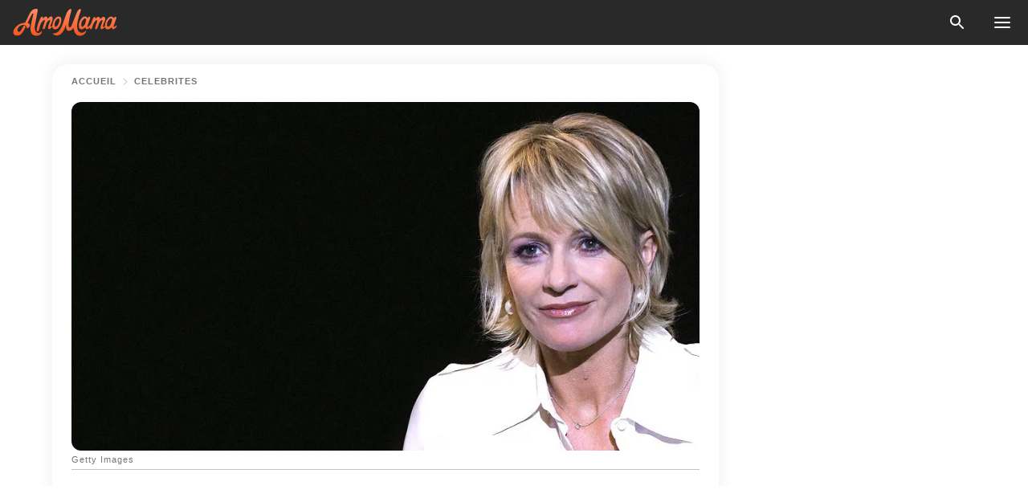

--- FILE ---
content_type: text/html; charset=utf-8
request_url: https://amomama.fr/241799-sophie-davant-panouie-57-ans-qu-30-sa-je.html
body_size: 41540
content:
<!DOCTYPE html><html lang="fr"><script>window.customDelayConfig = { callbacks: [], appliedCallbacks: [] };</script><head><meta charSet="utf-8" data-next-head=""/><meta name="viewport" content="width=device-width" data-next-head=""/><script type="text/javascript" id="quantcast">
            (function () {
                var TCF_LOCATOR_NAME = '__tcfapiLocator';
                var queue = [];
                var win = window;
                var cmpFrame;

                function tcfAPIHandler() {
                    var gdprApplies;
                    var args = arguments;

                    if (!args.length) {
                    return queue;
                    } else if (args[0] === 'setGdprApplies') {
                    if (args.length > 3 && args[2] === 2 && typeof args[3] === 'boolean') {
                        gdprApplies = args[3];
                        if (typeof args[2] === 'function') {
                        args[2]('set', true);
                        }
                    }
                    } else if (args[0] === 'ping') {
                    var retr = {
                        gdprApplies: gdprApplies,
                        cmpLoaded: false,
                        cmpStatus: 'stub',
                    };

                    if (typeof args[2] === 'function') {
                        args[2](retr);
                    }
                    } else {
                    if (args[0] === 'init' && typeof args[3] === 'object') {
                        args[3] = Object.assign(args[3], { tag_version: 'V3' });
                    }
                    queue.push(args);
                    }
                }

                win.__tcfapi = tcfAPIHandler;

                function doAllStuff() {
                    var host = window.location.hostname;
                    var element = document.createElement('script');
                    var firstScript = document.getElementsByTagName('script')[0];
                    var url = 'https://cmp.inmobi.com'.concat(
                    '/choice/',
                    'kCvAgDS5JeEcY',
                    '/',
                    host,
                    '/choice.js?tag_version=V3',
                    );
                    var uspTries = 0;
                    var uspTriesLimit = 3;
                    element.async = true;
                    element.type = 'text/javascript';
                    element.src = url;

                    firstScript.parentNode.insertBefore(element, firstScript);

                    function makeStub() {
                    function addFrame() {
                        var doc = win.document;
                        var otherCMP = !!win.frames[TCF_LOCATOR_NAME];

                        if (!otherCMP) {
                        if (doc.body) {
                            var iframe = doc.createElement('iframe');

                            iframe.style.cssText = 'display:none';
                            iframe.name = TCF_LOCATOR_NAME;
                            doc.body.appendChild(iframe);
                        } else {
                            setTimeout(addFrame, 5);
                        }
                        }
                        return !otherCMP;
                    }

                    function postMessageEventHandler(event) {
                        var msgIsString = typeof event.data === 'string';
                        var json = {};

                        try {
                        if (msgIsString) {
                            json = JSON.parse(event.data);
                        } else {
                            json = event.data;
                        }
                        } catch (ignore) {}

                        var payload = json.__tcfapiCall;

                        if (payload) {
                        window.__tcfapi(
                            payload.command,
                            payload.version,
                            function (retValue, success) {
                            var returnMsg = {
                                __tcfapiReturn: {
                                returnValue: retValue,
                                success: success,
                                callId: payload.callId,
                                },
                            };
                            if (msgIsString) {
                                returnMsg = JSON.stringify(returnMsg);
                            }
                            if (event && event.source && event.source.postMessage) {
                                event.source.postMessage(returnMsg, '*');
                            }
                            },
                            payload.parameter,
                        );
                        }
                    }

                    while (win) {
                        try {
                        if (win.frames[TCF_LOCATOR_NAME]) {
                            cmpFrame = win;
                            break;
                        }
                        } catch (ignore) {}

                        if (win === window.top) {
                        break;
                        }
                        win = win.parent;
                    }
                    if (!cmpFrame) {
                        addFrame();
                        win.addEventListener('message', postMessageEventHandler, false);
                    }
                    }

                    makeStub();

                    function makeGppStub() {
                    const CMP_ID = 10;
                    const SUPPORTED_APIS = [
                        '2:tcfeuv2',
                        '6:uspv1',
                        '7:usnatv1',
                        '8:usca',
                        '9:usvav1',
                        '10:uscov1',
                        '11:usutv1',
                        '12:usctv1',
                    ];

                    window.__gpp_addFrame = function (n) {
                        if (!window.frames[n]) {
                        if (document.body) {
                            var i = document.createElement('iframe');
                            i.style.cssText = 'display:none';
                            i.name = n;
                            document.body.appendChild(i);
                        } else {
                            window.setTimeout(window.__gpp_addFrame, 10, n);
                        }
                        }
                    };
                    window.__gpp_stub = function () {
                        var b = arguments;
                        __gpp.queue = __gpp.queue || [];
                        __gpp.events = __gpp.events || [];

                        if (!b.length || (b.length == 1 && b[0] == 'queue')) {
                        return __gpp.queue;
                        }

                        if (b.length == 1 && b[0] == 'events') {
                        return __gpp.events;
                        }

                        var cmd = b[0];
                        var clb = b.length > 1 ? b[1] : null;
                        var par = b.length > 2 ? b[2] : null;
                        if (cmd === 'ping') {
                        clb(
                            {
                            gppVersion: '1.1', // must be “Version.Subversion”, current: “1.1”
                            cmpStatus: 'stub', // possible values: stub, loading, loaded, error
                            cmpDisplayStatus: 'hidden', // possible values: hidden, visible, disabled
                            signalStatus: 'not ready', // possible values: not ready, ready
                            supportedAPIs: SUPPORTED_APIS, // list of supported APIs
                            cmpId: CMP_ID, // IAB assigned CMP ID, may be 0 during stub/loading
                            sectionList: [],
                            applicableSections: [-1],
                            gppString: '',
                            parsedSections: {},
                            },
                            true,
                        );
                        } else if (cmd === 'addEventListener') {
                        if (!('lastId' in __gpp)) {
                            __gpp.lastId = 0;
                        }
                        __gpp.lastId++;
                        var lnr = __gpp.lastId;
                        __gpp.events.push({
                            id: lnr,
                            callback: clb,
                            parameter: par,
                        });
                        clb(
                            {
                            eventName: 'listenerRegistered',
                            listenerId: lnr, // Registered ID of the listener
                            data: true, // positive signal
                            pingData: {
                                gppVersion: '1.1', // must be “Version.Subversion”, current: “1.1”
                                cmpStatus: 'stub', // possible values: stub, loading, loaded, error
                                cmpDisplayStatus: 'hidden', // possible values: hidden, visible, disabled
                                signalStatus: 'not ready', // possible values: not ready, ready
                                supportedAPIs: SUPPORTED_APIS, // list of supported APIs
                                cmpId: CMP_ID, // list of supported APIs
                                sectionList: [],
                                applicableSections: [-1],
                                gppString: '',
                                parsedSections: {},
                            },
                            },
                            true,
                        );
                        } else if (cmd === 'removeEventListener') {
                        var success = false;
                        for (var i = 0; i < __gpp.events.length; i++) {
                            if (__gpp.events[i].id == par) {
                            __gpp.events.splice(i, 1);
                            success = true;
                            break;
                            }
                        }
                        clb(
                            {
                            eventName: 'listenerRemoved',
                            listenerId: par, // Registered ID of the listener
                            data: success, // status info
                            pingData: {
                                gppVersion: '1.1', // must be “Version.Subversion”, current: “1.1”
                                cmpStatus: 'stub', // possible values: stub, loading, loaded, error
                                cmpDisplayStatus: 'hidden', // possible values: hidden, visible, disabled
                                signalStatus: 'not ready', // possible values: not ready, ready
                                supportedAPIs: SUPPORTED_APIS, // list of supported APIs
                                cmpId: CMP_ID, // CMP ID
                                sectionList: [],
                                applicableSections: [-1],
                                gppString: '',
                                parsedSections: {},
                            },
                            },
                            true,
                        );
                        } else if (cmd === 'hasSection') {
                        clb(false, true);
                        } else if (cmd === 'getSection' || cmd === 'getField') {
                        clb(null, true);
                        }
                        //queue all other commands
                        else {
                        __gpp.queue.push([].slice.apply(b));
                        }
                    };
                    window.__gpp_msghandler = function (event) {
                        var msgIsString = typeof event.data === 'string';
                        try {
                        var json = msgIsString ? JSON.parse(event.data) : event.data;
                        } catch (e) {
                        var json = null;
                        }
                        if (typeof json === 'object' && json !== null && '__gppCall' in json) {
                        var i = json.__gppCall;
                        window.__gpp(
                            i.command,
                            function (retValue, success) {
                            var returnMsg = {
                                __gppReturn: {
                                returnValue: retValue,
                                success: success,
                                callId: i.callId,
                                },
                            };
                            event.source.postMessage(
                                msgIsString ? JSON.stringify(returnMsg) : returnMsg,
                                '*',
                            );
                            },
                            'parameter' in i ? i.parameter : null,
                            'version' in i ? i.version : '1.1',
                        );
                        }
                    };
                    if (!('__gpp' in window) || typeof window.__gpp !== 'function') {
                        window.__gpp = window.__gpp_stub;
                        window.addEventListener('message', window.__gpp_msghandler, false);
                        window.__gpp_addFrame('__gppLocator');
                    }
                    }

                    makeGppStub();

                    var uspStubFunction = function () {
                    var arg = arguments;
                    if (typeof window.__uspapi !== uspStubFunction) {
                        setTimeout(function () {
                        if (typeof window.__uspapi !== 'undefined') {
                            window.__uspapi.apply(window.__uspapi, arg);
                        }
                        }, 500);
                    }
                    };

                    var checkIfUspIsReady = function () {
                    uspTries++;
                    if (window.__uspapi === uspStubFunction && uspTries < uspTriesLimit) {
                        console.warn('USP is not accessible');
                    } else {
                        clearInterval(uspInterval);
                    }
                    };

                    if (typeof window.__uspapi === 'undefined') {
                    window.__uspapi = uspStubFunction;
                    var uspInterval = setInterval(checkIfUspIsReady, 6000);
                    }
                }

                window.customDelayConfig.callbacks.push({
                    cb: doAllStuff,
                    name: 'Quantcast',
                });
            })();
        </script><meta http-equiv="origin-trial" content="AorWoeT2xNFlHAdTwnxNmKp2bf68isiC+EddJ4vYRNOdCHy+dAmX/10Kx1RKDoFpUCGh9jsAtfgxfOEE0gA8oAIAAAB0eyJvcmlnaW4iOiJodHRwczovL2Ftb21hbWEuZnI6NDQzIiwiZmVhdHVyZSI6IlVucmVzdHJpY3RlZFNoYXJlZEFycmF5QnVmZmVyIiwiZXhwaXJ5IjoxNzY5NDcyMDAwLCJpc1N1YmRvbWFpbiI6dHJ1ZX0=" data-next-head=""/><title data-next-head="">Sophie Davant : plus épanouie à 57 ans qu&#x27;à 30 - sa jeunesse difficile et le sujet d&#x27;âge</title><meta name="description" content="Sophie Davant n’est plus à présenter. Figure emblématique du PAF, l’atout charme de France 2 est plus rayonnante que jamais à 57 ans. D’ailleurs, professionnellement parlant, elle a sorti son propre magazine le 19 novembre 2020. " data-next-head=""/><meta name="author" content="Jacques Ronny" data-next-head=""/><link rel="canonical" href="https://amomama.fr/241799-sophie-davant-panouie-57-ans-qu-30-sa-je.html" data-next-head=""/><meta name="theme-color" content="#ffffff" data-next-head=""/><meta name="verify-admitad" content="2fe01187e1" data-next-head=""/><meta name="msapplication-TileColor" content="#da532c" data-next-head=""/><meta name="pocket-site-verification" content="7614f62637962d783e4b323768d699" data-next-head=""/><meta property="fb:app_id" content="200824630385475" data-next-head=""/><meta name="robots" content="max-image-preview:large" data-next-head=""/><meta name="article:published_time" content="2020-12-04T10:40:00+00:00" data-next-head=""/><meta name="article:modified_time" content="2025-01-28T07:38:58+00:00" data-next-head=""/><meta property="fb:admins" content="100010581019207" data-next-head=""/><meta property="fb:admins" content="100001288770557" data-next-head=""/><meta property="fb:admins" content="100006008527151" data-next-head=""/><meta property="fb:admins" content="100002603703184" data-next-head=""/><meta property="fb:pages" content="186057815251258" data-next-head=""/><meta property="fb:pages" content="286299215103596" data-next-head=""/><meta name="msvalidate.01" content="14D4D494C888618F41C85045527BD7F8" data-next-head=""/><meta name="msvalidate.01" content="80E5B8EF76570F2A2C4C937A33BE9DD6" data-next-head=""/><link type="application/rss+xml" href="https://amomama.fr/rss.xml" rel="alternate" data-next-head=""/><link type="application/rss+xml" href="https://amomama.fr/celebrites/rss.xml" rel="alternate" data-next-head=""/><meta name="twitter:title" content="Sophie Davant : plus épanouie à 57 ans qu&#x27;à 30 - sa jeunesse difficile et le sujet d&#x27;âge" data-next-head=""/><meta name="twitter:description" content="Sophie Davant n’est plus à présenter. Figure emblématique du PAF, l’atout charme de France 2 est plus rayonnante que jamais à 57 ans. D’ailleurs, professionnellement parlant, elle a sorti son propre magazine le 19 novembre 2020. " data-next-head=""/><meta name="twitter:card" content="summary_large_image" data-next-head=""/><meta name="twitter:site" content="@amomama" data-next-head=""/><meta property="og:type" content="website" data-next-head=""/><meta property="og:locale" content="fr_FR" data-next-head=""/><meta property="og:site_name" content="amomama.fr" data-next-head=""/><meta property="og:title" content="Sophie Davant : plus épanouie à 57 ans qu&#x27;à 30 - sa jeunesse difficile et le sujet d&#x27;âge" data-next-head=""/><meta property="og:description" content="Sophie Davant n’est plus à présenter. Figure emblématique du PAF, l’atout charme de France 2 est plus rayonnante que jamais à 57 ans. D’ailleurs, professionnellement parlant, elle a sorti son propre magazine le 19 novembre 2020. " data-next-head=""/><meta property="og:url" content="https://amomama.fr/241799-sophie-davant-panouie-57-ans-qu-30-sa-je.html" data-next-head=""/><meta property="og:image" content="https://imgproxy.amomama.fr/2UGjZi5_n6X9ESk5840pWlditpkxmIzzh6e3SroVxEU/rs:fill:1200:0:1/g:no/aHR0cHM6Ly9jZG4uYW1vbWFtYS5jb20vYWM5NmVhOTk2YjVmYmFlMmVmNGEyZGYzNTE1Nzc0M2UuanBnP3dpZHRoPTY1MCZoZWlnaHQ9MzQw.jpg" data-next-head=""/><meta property="og:image:width" content="1200" data-next-head=""/><meta property="og:image:height" content="630" data-next-head=""/><script type="application/ld+json" data-next-head="">{"@context":"https://schema.org","@type":"NewsArticle","headline":"Sophie Davant : plus épanouie à 57 ans qu'à 30 - sa jeunesse difficile et le sujet d'âge","inLanguage":"fr","articleBody":"Sophie Davant n’est plus à présenter. Figure emblématique du PAF, l’atout charme de France 2 est plus rayonnante que jamais à 57 ans. D’ailleurs, professionnellement parlant, elle a sorti son propre magazine le 19 novembre 2020.  S, le magazine de Sophie Davant, s’adresse principalement aux femmes d’âge mûr qui, dans de nombreux domaines comme la télévision, sont souvent boycottées pour donner la lumière à celles qui sont plus jeunes. Durant une interview accordée au Parisien, la célèbre animatrice de France 2 s’est livrée à cœur ouvert à ce sujet. UNE JEUNESSE DIFFICILE Aujourd’hui heureuse et épanouie, Sophie Davant porte néanmoins en elle un douloureux souvenir de sa jeunesse. Cela s'explique entre autres par l’absence de ses parents et notamment son père dont elle affirme ne pas être très proche. En effet, ce dernier, un professeur de biologie, était souvent accaparé par son travail.  À défaut de” manquer de regard” venant de ceux qui lui ont donné la vie, la jeune Sophie a su très tôt se débrouiller toute seule. D'autant plus qu'à  seulement 20 ans, elle a perdu sa mère qui a succombé du cancer du sein.  “Je n'ai pas pu partager avec elle ma vie de femme, mes grossesses, l'arrivée de mes enfants, mes bonheurs, mes échecs amoureux. J'en ai souffert.\" a-t-elle regretté. 57 ANS ET TOUJOURS À L’ANTENNE … UN EXPLOIT Pour rappel, Sophie Davant a fait ses débuts sur le petit écran en tant que présentatrice météo pour Antenne 2 et son charme, son naturel mais également son sourire ont vite conquis les téléspectateurs. À noter que d’après ses dires, elle voulait avant tout devenir reporter. Il va sans dire que l’animatrice ne peut qu’être fière de son parcours dans un milieu encore largement dominé par les hommes, en l'occurrence la télévision.  Présente à l’antenne depuis de nombreuses années, la maman de Valentine et Nicolas Sled a révélé dans les colonnes du Parisien que sa longévité à l’écran est le fruit d’une rigueur professionnelle. Toutefois, la quinquagénaire a également fait savoir qu’à de nombreuses reprises, elle a dû mettre son égo au placard, et ce, durant les litiges avec les producteurs. Ainsi, à 57 ans, la vie professionnelle de Sophie Davant se porte bien. Il est bon de savoir que celle qui a subitement remplacé le regretté Jean-Luc Delarue à la présentation de “Toute une histoire”, est l’une des rares animatrices âgées de 50 ans et plus, à être encore présentes à l'antenne. En effet, il arrive souvent que lorsqu'une animatrice passe la barre de la cinquantaine, sa carrière arrive à sa fin. Une situation qui attriste certainement Sophie Davant. Toujours selon les dires de cette dernière : “La télévision était plus audacieuse. Aujourd'hui, on est plus frileux sur tout et il y a peu de femmes de notre génération à l'antenne. Les gens sont moins critiques envers les hommes vieillissants. “ À PROPOS DE SON MAGAZINE Le 19 novembre 2020, l’animatrice de l'émission “Affaire conclue” a sorti son propre magazine intitulé S et qui connaît déjà un franc succès en kiosque. Conçu autour de son univers, il s'adresse principalement aux femmes âgées de 50 ans et plus. Dans les colonnes de Midi libre, la tête d’affiche de France 2 a notamment fait savoir que son magazine se veut être féministe concernant la revendication des femmes au droit à la parité, de choisir leur vie, d’aller au bout de leurs envies. Néanmoins, elle a tenu à préciser que S n’exclut pas pour autant les hommes. ABUSÉE À L’ÂGE DE 12  ANS Katherine Pancol est la première personnalité à donner une interview dans S. Amie avec Sophie Davant, la célèbre romancière a également souffert durant son enfance, et ce, à cause de l’abus dont elle a été victime d’abus à seulement 12 ans. https://www.instagram.com/p/BpT2jqHn7Ay/?utm_source=ig_embed","description":"Sophie Davant n’est plus à présenter. Figure emblématique du PAF, l’atout charme de France 2 est plus rayonnante que jamais à 57 ans. D’ailleurs, professionnellement parlant, elle a sorti son propre magazine le 19 novembre 2020. ","datePublished":"2020-12-04T10:40:00+00:00","dateModified":"2025-01-28T07:38:58+00:00","mainEntityOfPage":{"@type":"WebPage","@id":"https://amomama.fr/241799-sophie-davant-panouie-57-ans-qu-30-sa-je.html"},"publisher":{"@type":"Organization","name":"amomama.fr","url":"https://amomama.fr/","logo":{"@type":"ImageObject","url":"https://cdn.amomama.fr/amomama.svg"}},"author":{"@type":"Person","name":"Jacques Ronny","url":"https://amomama.fr/editor/jacques-ronny"},"image":{"@type":"ImageObject","url":"https://cdn.amomama.fr/e6b46e245492cc6268ae7e121e1ff732.jpg"},"articleSection":"Célébrités"}</script><script type="application/ld+json" data-next-head="">{"@context":"https://schema.org","@type":"BreadcrumbList","itemListElement":[{"@type":"ListItem","position":1,"item":{"@id":"https://amomama.fr/celebrites","name":"✔ CÉLÉBRITÉS"}},{"@type":"ListItem","position":2,"item":{"@id":"https://amomama.fr/241799-sophie-davant-panouie-57-ans-qu-30-sa-je.html","name":"➨ Read now"}}]}</script><link rel="preload" as="image" href="https://cdn.amomama.fr/e6b46e245492cc6268ae7e121e1ff732.jpg" imageSrcSet="https://imgproxy.amomama.fr/yyES_JugBPjNa69qIhA8vvfUVNMSe5P76L68ENdZazI/rs:fill:375:0:1/g:no/aHR0cHM6Ly9jZG4uYW1vbWFtYS5jb20vZTZiNDZlMjQ1NDkyY2M2MjY4YWU3ZTEyMWUxZmY3MzIuanBnP3dpZHRoPTEyMDAmaGVpZ2h0PTUwMA.jpg 375w, https://imgproxy.amomama.fr/2AALaDNA-sUvz2ik4Py9i-C4OjsMoHZelUywWnkMKyc/rs:fill:576:0:1/g:no/aHR0cHM6Ly9jZG4uYW1vbWFtYS5jb20vZTZiNDZlMjQ1NDkyY2M2MjY4YWU3ZTEyMWUxZmY3MzIuanBnP3dpZHRoPTEyMDAmaGVpZ2h0PTUwMA.jpg 576w, https://imgproxy.amomama.fr/z-88j1ikN5CMNiXWkedHaJJCpmB_ArxCPC6LebgjFyA/rs:fill:768:0:1/g:no/aHR0cHM6Ly9jZG4uYW1vbWFtYS5jb20vZTZiNDZlMjQ1NDkyY2M2MjY4YWU3ZTEyMWUxZmY3MzIuanBnP3dpZHRoPTEyMDAmaGVpZ2h0PTUwMA.jpg 768w, https://imgproxy.amomama.fr/6mCI97ZPKTozXQkRm7z-h4eAEXTXJhPXOHqaZniaiiA/rs:fill:992:0:1/g:no/aHR0cHM6Ly9jZG4uYW1vbWFtYS5jb20vZTZiNDZlMjQ1NDkyY2M2MjY4YWU3ZTEyMWUxZmY3MzIuanBnP3dpZHRoPTEyMDAmaGVpZ2h0PTUwMA.jpg 992w, https://imgproxy.amomama.fr/R7zev4qS79XnepPFWiUjjMi_pB-xGKe33e7rthXW5gQ/rs:fill:1200:0:1/g:no/aHR0cHM6Ly9jZG4uYW1vbWFtYS5jb20vZTZiNDZlMjQ1NDkyY2M2MjY4YWU3ZTEyMWUxZmY3MzIuanBnP3dpZHRoPTEyMDAmaGVpZ2h0PTUwMA.jpg 1200w" imageSizes="(max-width: 835px) 100vw, (max-width: 1279px) 620px, 620px" data-next-head=""/><link rel="preload" as="image" href="https://imgproxy.amomama.fr/W6UhiUTFR3DXewUQPH-pISzpoDI4UProGayazmmTZ6s/rs:fill:120:0:1/g:no/aHR0cHM6Ly9jZG4uYW1vbWFtYS5jb20vZjcwMDIyMDkzZjJhODk5MjI4YzlhYjdlNTFjZjQ0MzgxMjYwMDIxNTgwMTE4NzMwLmpwZz93aWR0aD0xMTkyJmhlaWdodD0xNzky.jpg" imageSrcSet="" imageSizes="(max-width: 835px) 100vw, (max-width: 1279px) 100vw, 100vw" data-next-head=""/><link href="https://cdn.amomama.fr" rel="preconnect"/><link href="https://imgproxy.amomama.fr" rel="preconnect"/><script></script><script>
    var originalSetTimeoutMeth = window.setTimeout;

    function patchedSetTimeout(callback, delay) {
      for (var _len = arguments.length, args = new Array(_len > 2 ? _len - 2 : 0), _key = 2; _key < _len; _key++) {
        args[_key - 2] = arguments[_key];
      }

      var timeoutId = originalSetTimeoutMeth.apply(void 0, [patchedCallback, delay].concat(args));

      function patchedCallback() {
        clearTimeout(timeoutId);
        callback.apply(void 0, arguments);
      }

      return timeoutId;
    }

    window.setTimeout = patchedSetTimeout;
  </script><link rel="shortcut icon" href="/favicon.ico" type="image/x-icon"/><link rel="icon" type="image/png" sizes="32x32" href="https://cdn.amomama.fr/favicon-32x32.png"/><link rel="icon" type="image/png" sizes="16x16" href="https://cdn.amomama.fr/favicon-16x16.png"/><link rel="apple-touch-icon" href="https://cdn.amomama.fr/apple-touch-icon.png"/><link rel="apple-touch-icon" sizes="152x152" href="https://cdn.amomama.fr/apple-touch-icon-152x152.png"/><link rel="apple-touch-icon" sizes="180x180" href="https://cdn.amomama.fr/apple-touch-icon-180x180.png"/><link rel="apple-touch-icon" sizes="512x512" href="https://cdn.amomama.fr/apple-touch-icon-512x512.png"/><link rel="preload" href="https://amomama.fr/production/_next/static/css/333bc730b50c750d.css" as="style"/><link rel="stylesheet" href="https://amomama.fr/production/_next/static/css/333bc730b50c750d.css" data-n-g=""/><link rel="preload" href="https://amomama.fr/production/_next/static/css/8f40d0ca34fb0048.css" as="style"/><link rel="stylesheet" href="https://amomama.fr/production/_next/static/css/8f40d0ca34fb0048.css"/><link rel="preload" href="https://amomama.fr/production/_next/static/css/72dcc712bd727d59.css" as="style"/><link rel="stylesheet" href="https://amomama.fr/production/_next/static/css/72dcc712bd727d59.css"/><link rel="preload" href="https://amomama.fr/production/_next/static/css/8717ab4111c7a2c0.css" as="style"/><link rel="stylesheet" href="https://amomama.fr/production/_next/static/css/8717ab4111c7a2c0.css"/><noscript data-n-css=""></noscript><script defer="" nomodule="" src="https://amomama.fr/production/_next/static/chunks/polyfills-42372ed130431b0a.js"></script><script defer="" src="https://amomama.fr/production/_next/static/chunks/8929-7514f20119541142.js"></script><script defer="" src="https://amomama.fr/production/_next/static/chunks/515-79d78f99802d829c.js"></script><script defer="" src="https://amomama.fr/production/_next/static/chunks/1934-70e260f27935f886.js"></script><script src="https://amomama.fr/production/_next/static/chunks/webpack-2d53eea61ea18ffc.js" defer=""></script><script src="https://amomama.fr/production/_next/static/chunks/framework-5a88923766dd3983.js" defer=""></script><script src="https://amomama.fr/production/_next/static/chunks/main-ad024cc018a55b28.js" defer=""></script><script src="https://amomama.fr/production/_next/static/chunks/pages/_app-1cb9b77050102c1b.js" defer=""></script><script src="https://amomama.fr/production/_next/static/chunks/pages/%5Bslug%5D-7fb998364e2d097c.js" defer=""></script><script src="https://amomama.fr/production/_next/static/ocEPk7ualhgdK6d7sFHSl/_buildManifest.js" defer=""></script><script src="https://amomama.fr/production/_next/static/ocEPk7ualhgdK6d7sFHSl/_ssgManifest.js" defer=""></script></head><body><img role="presentation" alt="" width="2000" height="2000" style="pointer-events:none;position:absolute;top:0;left:0;width:99vw;height:99vh;max-width:99vw;max-height:99vh" src="[data-uri]"/><div id="__next"><div class="transition-preload Layout_layout-container__T4wiX"><div class="Layout_layout-content-container__ARaoN"><div class="Layout_layout-content__ZUOlJ"><header class="Header_header-container__YuzAK" style="top:0"><a class="Link_link__PUK08 Link_link__kvrlb Header_header-link__zPMo2" aria-label="logo" data-testid="logo" href="/"><img src="https://cdn.amomama.fr/amomama-full.svg" alt="logo" width="90" height="23" class="Logo_logo-block__aJkzQ"/></a><div class="SearchPopup_wrapper__0IVWc"><button class="SearchPopup_search-button__ZRGMP SearchPopup_search-button__BWJ2L"><img class="SearchPopup_search-button-icon__m9srN" src="https://cdn.amomama.fr/amomama/search.svg" alt="search icon"/></button><div class="SearchPopup_search-popup__8Tlmc SearchPopup_search-popup___hCG4"><div class="SearchPopup_search-popup-close__hi1If SearchPopup_search-popup-close__OeU5m" id="search-close-btn"></div><form class="SearchForm_search-popup-content__1rhgX"><input type="text" id="search-popup-input" class="SearchForm_search-popup-input__m5MQk SearchPopup_search-popup-input__61_Wc" value=""/><button class="SearchForm_search-popup-submit__eCfDU SearchPopup_search-popup-submit__fVW3Y" type="submit"><img src="https://cdn.amomama.fr/amomama/search.svg" alt="search icon"/></button></form></div></div><button class="OpenMenuButton_open-menu-button__6iR6n" data-testid="menu-button" type="button" aria-label="menu button"><span class="OpenMenuButton_open-menu-button-burger__QsYSo"></span></button></header><div class="CategoryMenu_category-menu-overlay__2_W_k" role="none" data-testvisibility="content-visibility"></div><div class="CategoryMenu_category-menu-list-container__ESNMG" style="top:40px;height:calc(100% - 40px)"><div class="CategoryMenu_category-menu-head__rp09A"><button class="OpenMenuButton_open-menu-button__6iR6n" type="button" aria-label="menu button"><span class="OpenMenuButton_open-menu-button-burger__QsYSo"></span></button></div><ul class="CategoryList_category-list-ul__g0Lng" data-testid="category-list"><li class="CategoryListItem_category-list-item-container__uWwpX CategoryList_category-list-item__owj3d"><a class="Link_link__PUK08 Link_link__kvrlb CategoryListItem_category-list-item-menu-link__Pcv2G" data-active="false" data-menu-link="true" href="/celebrites">Célébrités</a></li><li class="CategoryListItem_category-list-item-container__uWwpX CategoryList_category-list-item__owj3d"><a class="Link_link__PUK08 Link_link__kvrlb CategoryListItem_category-list-item-menu-link__Pcv2G" data-active="false" data-menu-link="true" href="/histoires-virales">Viral</a></li><li class="CategoryListItem_category-list-item-container__uWwpX CategoryList_category-list-item__owj3d"><a class="Link_link__PUK08 Link_link__kvrlb CategoryListItem_category-list-item-menu-link__Pcv2G" data-active="false" data-menu-link="true" href="/latest">Dernier</a></li><li class="CategoryListItem_category-list-item-container__uWwpX CategoryList_category-list-item__owj3d"><a class="Link_link__PUK08 Link_link__kvrlb CategoryListItem_category-list-item-menu-link__Pcv2G" data-active="false" data-menu-link="true" href="/impressum">Impressum</a></li><li class="CategoryListItem_category-list-item-container__uWwpX CategoryList_category-list-item__owj3d"><a class="Link_link__PUK08 Link_link__kvrlb CategoryListItem_category-list-item-menu-link__Pcv2G" data-active="false" data-menu-link="true" href="/terms-of-use">Conditions générales d&#x27;utilisation</a></li><li class="CategoryListItem_category-list-item-container__uWwpX CategoryList_category-list-item__owj3d"><a class="Link_link__PUK08 Link_link__kvrlb CategoryListItem_category-list-item-menu-link__Pcv2G" data-active="false" data-menu-link="true" href="/privacy">Politique de confidentialité</a></li><li class="CategoryListItem_category-list-item-container__uWwpX CategoryList_category-list-item__owj3d"><a class="Link_link__PUK08 Link_link__kvrlb CategoryListItem_category-list-item-menu-link__Pcv2G" data-active="false" data-menu-link="true" href="/privacy#10">Avis lors de la Collecte</a></li><li class="CategoryListItem_category-list-item-container__uWwpX CategoryList_category-list-item__owj3d"><a class="Link_link__PUK08 Link_link__kvrlb CategoryListItem_category-list-item-menu-link__Pcv2G" data-active="false" data-menu-link="true" href="/adv-with-us">Faites de la publicité avec nous</a></li><li class="CategoryListItem_category-list-item-container__uWwpX CategoryList_category-list-item__owj3d"><a class="Link_link__PUK08 Link_link__kvrlb CategoryListItem_category-list-item-menu-link__Pcv2G" data-active="false" data-menu-link="true" href="/about-us">À propos</a></li><li class="CategoryListItem_category-list-item-container__uWwpX CategoryList_category-list-item__owj3d"><a class="Link_link__PUK08 Link_link__kvrlb CategoryListItem_category-list-item-menu-link__Pcv2G" data-active="false" data-menu-link="true" href="/contact-us">Contactez nous</a></li></ul><div class="CcpaContainer_ccpa-container__XEz7R"><button class="CcpaContainer_ccpa-button__F2Ua_">Ne pas vendre mes informations personnelles</button></div></div><div class="Template_wrapper__fpWJu"><div class="Template_inner-wrapper__w3lMg"><main class="PostContent_container__rqgJO" data-testid="post-content"><div class="PostContent_top-line__wfQRK"><section class="Breadcrumbs_breadcrumbs-container__2nnae PostContent_post-breadcrumbs__Of0GF" data-testid="breadcrumbs"><a class="Breadcrumbs_breadcrumbs-link-item__p7dob" aria-label="Home" href="/">Accueil</a><span class="Breadcrumbs_breadcrumbs-angle__AU7Bv"></span><a class="Breadcrumbs_breadcrumbs-link-item__p7dob" href="/celebrites">Célébrités</a></section></div><div class="PostContent_full-article___FEwo"><div class="PostImage_post-image-container__PlDZN PostContent_thumb-image__iH052"><div class="Image_ref__XcBnw" data-testid="thumb-image"><picture><source srcSet="https://imgproxy.amomama.fr/yyES_JugBPjNa69qIhA8vvfUVNMSe5P76L68ENdZazI/rs:fill:375:0:1/g:no/aHR0cHM6Ly9jZG4uYW1vbWFtYS5jb20vZTZiNDZlMjQ1NDkyY2M2MjY4YWU3ZTEyMWUxZmY3MzIuanBnP3dpZHRoPTEyMDAmaGVpZ2h0PTUwMA.jpg 375w,https://imgproxy.amomama.fr/2AALaDNA-sUvz2ik4Py9i-C4OjsMoHZelUywWnkMKyc/rs:fill:576:0:1/g:no/aHR0cHM6Ly9jZG4uYW1vbWFtYS5jb20vZTZiNDZlMjQ1NDkyY2M2MjY4YWU3ZTEyMWUxZmY3MzIuanBnP3dpZHRoPTEyMDAmaGVpZ2h0PTUwMA.jpg 576w,https://imgproxy.amomama.fr/z-88j1ikN5CMNiXWkedHaJJCpmB_ArxCPC6LebgjFyA/rs:fill:768:0:1/g:no/aHR0cHM6Ly9jZG4uYW1vbWFtYS5jb20vZTZiNDZlMjQ1NDkyY2M2MjY4YWU3ZTEyMWUxZmY3MzIuanBnP3dpZHRoPTEyMDAmaGVpZ2h0PTUwMA.jpg 768w,https://imgproxy.amomama.fr/6mCI97ZPKTozXQkRm7z-h4eAEXTXJhPXOHqaZniaiiA/rs:fill:992:0:1/g:no/aHR0cHM6Ly9jZG4uYW1vbWFtYS5jb20vZTZiNDZlMjQ1NDkyY2M2MjY4YWU3ZTEyMWUxZmY3MzIuanBnP3dpZHRoPTEyMDAmaGVpZ2h0PTUwMA.jpg 992w,https://imgproxy.amomama.fr/R7zev4qS79XnepPFWiUjjMi_pB-xGKe33e7rthXW5gQ/rs:fill:1200:0:1/g:no/aHR0cHM6Ly9jZG4uYW1vbWFtYS5jb20vZTZiNDZlMjQ1NDkyY2M2MjY4YWU3ZTEyMWUxZmY3MzIuanBnP3dpZHRoPTEyMDAmaGVpZ2h0PTUwMA.jpg 1200w" type="image/jpeg" sizes="(max-width: 835px) 100vw, (max-width: 1279px) 100vw, 100vw"/><img src="https://cdn.amomama.fr/e6b46e245492cc6268ae7e121e1ff732.jpg" alt="Getty Images" class="Image_image__11E9V PostImage_post-image__XnmZf"/></picture></div></div><div class="PostContent_thumb-title__SoMYI" data-testid="image-source">Getty Images</div><h1 class="PostContent_title__tVSHO">Sophie Davant : plus épanouie à 57 ans qu&#x27;à 30 - sa jeunesse difficile et le sujet d&#x27;âge</h1><div class="InfoLine_wrapper__C_h_D"><div class="InfoLine_inner-wrap__nT3Iy"><a class="SmallAuthorImage_image-link__oGyW5" href="/editor/jacques-ronny"><img src="https://imgproxy.amomama.fr/W6UhiUTFR3DXewUQPH-pISzpoDI4UProGayazmmTZ6s/rs:fill:120:0:1/g:no/aHR0cHM6Ly9jZG4uYW1vbWFtYS5jb20vZjcwMDIyMDkzZjJhODk5MjI4YzlhYjdlNTFjZjQ0MzgxMjYwMDIxNTgwMTE4NzMwLmpwZz93aWR0aD0xMTkyJmhlaWdodD0xNzky.jpg" alt="Jacques Ronny" width="60" height="60" class="SmallAuthorImage_image__sCupn"/><noscript><img src="https://imgproxy.amomama.fr/W6UhiUTFR3DXewUQPH-pISzpoDI4UProGayazmmTZ6s/rs:fill:120:0:1/g:no/aHR0cHM6Ly9jZG4uYW1vbWFtYS5jb20vZjcwMDIyMDkzZjJhODk5MjI4YzlhYjdlNTFjZjQ0MzgxMjYwMDIxNTgwMTE4NzMwLmpwZz93aWR0aD0xMTkyJmhlaWdodD0xNzky.jpg" alt="Jacques Ronny" width="60" height="60" class="SmallAuthorImage_image__sCupn"/></noscript></a><div><div class="InfoLine_name__D_Za0"><span class="InfoLine_by__KZlaC">Par</span><a class="Link_link__PUK08 Link_link__kvrlb InfoLine_link__i_kyn" href="/editor/jacques-ronny"><span class="InfoLine_author__wCZ32">
            

            <!-- Author Start -->
            Jacques Ronny
            <!-- Author End -->

            
          </span></a></div><div class="InfoLine_date__QFzMS" data-testid="post-date"><span>04 déc. 2020</span><div class="InfoLine_point__96cHO"></div><span>11:40</span></div></div></div><div class="ShareButtons_share-buttons-wrapper__IuyIK" data-testid="share-button-on-post-top"><button class="ShareButton_share-button-wrapper__c0yA1"><a class="ShareButton_share-button-button__9W5Os ShareButton_share-button-button-black__e1eHt" href="" target="_blank" rel="nofollow noreferrer" data-testid="share-social-item"><img src="https://cdn.amomama.fr/icons/Link_new.svg" alt="Link" class="ShareButton_share-button-image__kijmd" width="40" height="40"/></a></button><button class="ShareButton_share-button-wrapper__c0yA1"><a class="ShareButton_share-button-button__9W5Os ShareButton_share-button-button-orange__mRduJ" href="mailto:?subject=%5BShared%20post%5Dfrom:amomama.fr%20Sophie Davant : plus épanouie à 57 ans qu&#x27;à 30 - sa jeunesse difficile et le sujet d&#x27;âge&amp;body=Sophie Davant : plus épanouie à 57 ans qu&#x27;à 30 - sa jeunesse difficile et le sujet d&#x27;âge.
 Read more: https://amomama.fr/241799-sophie-davant-panouie-57-ans-qu-30-sa-je.html?utm_source=email%26utm_medium=share%26utm_campaign=social-share-article" target="_self" rel="nofollow noreferrer" data-testid="share-social-item"><img src="https://cdn.amomama.fr/icons/Email_new.svg" alt="Email" class="ShareButton_share-button-image__kijmd" width="40" height="40"/></a></button><button class="FlipboardButton_flipboard-wrapper__0rZyw"><a data-flip-widget="shareflip" href="https://flipboard.com" target="_blank" rel="nofollow noreferrer" data-testid="share-social-item"><img alt="flipboard-icon" src="https://cdn.amomama.fr/icons/flipboardicon.svg" width="40" height="40"/></a></button><button class="ShareButton_share-button-wrapper__c0yA1"><a class="ShareButton_share-button-button__9W5Os ShareButton_share-button-button-black__e1eHt ShareButton_share-button-button-x__cv8DR" href="https://www.x.com/share?title=Sophie Davant : plus épanouie à 57 ans qu&#x27;à 30 - sa jeunesse difficile et le sujet d&#x27;âge&amp;via=amomama_usa&amp;url=https://amomama.fr/241799-sophie-davant-panouie-57-ans-qu-30-sa-je.html?utm_source=twitter%26utm_medium=social%26utm_campaign=social-share-article" target="_blank" rel="nofollow noreferrer" data-testid="share-social-item"><img src="https://cdn.amomama.fr/icons/X_new.svg" alt="X" class="ShareButton_share-button-image__kijmd" width="40" height="40"/></a></button><button class="ShareButton_share-button-wrapper__c0yA1"><a class="ShareButton_share-button-button__9W5Os ShareButton_share-button-button-facebook__UilUL" href="https://www.facebook.com/sharer/sharer.php?u=https://amomama.fr/241799-sophie-davant-panouie-57-ans-qu-30-sa-je.html?utm_source=facebook.com&amp;utm_medium=social&amp;utm_campaign=social-share-article" target="_blank" rel="nofollow noreferrer" data-testid="share-social-item"><img src="https://cdn.amomama.fr/icons/Facebook_new.svg" alt="Facebook" class="ShareButton_share-button-image__kijmd" width="40" height="40"/>Partager</a></button></div></div><div>
            

            <!-- Article Start -->
            
            

            
          </div><div data-io-article-url="https://amomama.fr/241799-sophie-davant-panouie-57-ans-qu-30-sa-je.html?m=doa"><div style="display:contents"><p class="postComponents_paragraph__0OLfg postComponents_paragraph-first__8Bigr">Sophie Davant n’est plus à présenter. Figure emblématique du PAF, l’atout charme de France 2 est plus rayonnante que jamais à 57 ans. D’ailleurs, professionnellement parlant, elle a sorti son propre magazine le 19 novembre 2020. </p></div><div style="display:contents"><div class="adv"><div class="Ad-Container AdvInTextBuilder_slot-wrapper___Oz3G"><div class="AdvTitle_wrap__wIGWH"><span class="AdvTitle_line__R19X6 AdvTitle_line-left__Vakbg"></span><span class="AdvTitle_text__hRK31">Annonces</span><span class="AdvTitle_line__R19X6 AdvTitle_line-right__m6cZF"></span></div><div class="Ad-Container AdvSlots_adv-square-wrap__va0pf AdvSlots_adv-square-wrap__BxSU_"><div class="AdvSlots_adv-square__246sC" data-slot-type="1" data-position="in_article_1" data-code="/21668216007/d_amomama_fr_intext_01" style="min-height:250px;width:728px"><div class="AdvSlots_slot__YAMh2" id="in_article_1" style="min-height:250px;width:728"></div></div></div></div></div></div><div style="display:contents"><p class="postComponents_paragraph__0OLfg" style="text-align:justify">S, le magazine de Sophie Davant, s’adresse principalement aux femmes d’âge mûr qui, dans de nombreux domaines comme la télévision, sont souvent boycottées pour donner la lumière à celles qui sont plus jeunes.</p></div><div style="display:contents"><p class="postComponents_paragraph__0OLfg" style="text-align:justify">Durant <a class="Link_link__PUK08 Link_link__kvrlb" href="https://www.leparisien.fr/culture-loisirs/tv/sophie-davant-il-y-a-trop-peu-de-femmes-de-ma-generation-a-la-television-03-12-2020-8412028.php" target="_blank" rel="noopener noreferrer" aria-label="https://www.leparisien.fr/culture-loisirs/tv/sophie-davant-il-y-a-trop-peu-de-femmes-de-ma-generation-a-la-television-03-12-2020-8412028.php"><strong class="postComponents_bold__fagP2">une interview accordée au Parisien</strong></a>, la célèbre animatrice de France 2 s’est livrée à cœur ouvert à ce sujet.</p></div><div style="display:contents"><div class="Image_wrapper__1NP9g Image_wrapper-vertical__PwZAR"><div class="Image_container__oHMMQ" style="padding-bottom:150%"><div class="Image_ref__XcBnw"><picture><source srcSet="https://imgproxy.amomama.fr/OoAHhf7NEW-OyP0pOD4QFQi_QYFfEaON2892ZSbdZGA/rs:fill:375:0:1/g:no/aHR0cHM6Ly9jZG4uYW1vbWFtYS5jb20vZGMxNjU0MTQyOGU3YjZkNWRhMjYxMzhkNTA5ODdkYjcuanBlZz93aWR0aD0yMzM2JmhlaWdodD0zNTA0.jpg 375w,https://imgproxy.amomama.fr/mwnsUC_eJm05HpDaRrDulxVukr5WmknfGaMWjG8A8sU/rs:fill:576:0:1/g:no/aHR0cHM6Ly9jZG4uYW1vbWFtYS5jb20vZGMxNjU0MTQyOGU3YjZkNWRhMjYxMzhkNTA5ODdkYjcuanBlZz93aWR0aD0yMzM2JmhlaWdodD0zNTA0.jpg 576w,https://imgproxy.amomama.fr/vih75ruSfTwDOOWRhPvbrLa8XmUO5fUOF4CIoBO0koU/rs:fill:768:0:1/g:no/aHR0cHM6Ly9jZG4uYW1vbWFtYS5jb20vZGMxNjU0MTQyOGU3YjZkNWRhMjYxMzhkNTA5ODdkYjcuanBlZz93aWR0aD0yMzM2JmhlaWdodD0zNTA0.jpg 768w,https://imgproxy.amomama.fr/h3H2GIYUWHrqoMbxWBUIf1HP7m8f6h3UnseQa3QmGXA/rs:fill:992:0:1/g:no/aHR0cHM6Ly9jZG4uYW1vbWFtYS5jb20vZGMxNjU0MTQyOGU3YjZkNWRhMjYxMzhkNTA5ODdkYjcuanBlZz93aWR0aD0yMzM2JmhlaWdodD0zNTA0.jpg 992w,https://imgproxy.amomama.fr/jsA7gN9X10LhDJcuMx8i5GUVAtPfcG1Gg6quBfNlOu4/rs:fill:1200:0:1/g:no/aHR0cHM6Ly9jZG4uYW1vbWFtYS5jb20vZGMxNjU0MTQyOGU3YjZkNWRhMjYxMzhkNTA5ODdkYjcuanBlZz93aWR0aD0yMzM2JmhlaWdodD0zNTA0.jpg 1200w" type="image/jpeg" sizes="(max-width: 835px) 100vw, (max-width: 1279px) 581px, 581px"/><img src="https://cdn.amomama.fr/dc16541428e7b6d5da26138d50987db7.jpeg" alt="Téléthon 2008 à Paris, France Le 05 décembre 2008 - Sophie Davant. | Photo : Getty Images" class="Image_image__11E9V Image_post-image__qnTn0" width="2336" height="3504" loading="lazy"/></picture></div></div><p class="Image_title__T6_we" data-testid="image-source">Téléthon 2008 à Paris, France Le 05 décembre 2008 - Sophie Davant. | Photo : Getty Images</p></div></div><div style="display:contents"><p class="postComponents_paragraph__0OLfg" style="text-align:center"><strong class="postComponents_bold__fagP2">UNE JEUNESSE DIFFICILE</strong></p></div><div style="display:contents"><p class="postComponents_paragraph__0OLfg" style="text-align:justify">Aujourd’hui heureuse et épanouie, Sophie Davant porte néanmoins en elle un douloureux souvenir de sa jeunesse. Cela s&#x27;explique entre autres par l’absence de ses parents et notamment son père dont elle affirme <a class="Link_link__PUK08 Link_link__kvrlb" href="https://www.femmeactuelle.fr/actu/news-actu/jai-manque-dun-regard-les-confidences-de-sophie-davant-sur-son-pere-absent-2089928" target="_blank" rel="noopener noreferrer" aria-label="https://www.femmeactuelle.fr/actu/news-actu/jai-manque-dun-regard-les-confidences-de-sophie-davant-sur-son-pere-absent-2089928"><strong class="postComponents_bold__fagP2">ne pas être très proche</strong></a>.</p></div><div style="display:contents"><div class="adv"><div class="Ad-Container AdvInTextBuilder_slot-wrapper___Oz3G"><div class="AdvTitle_wrap__wIGWH"><span class="AdvTitle_line__R19X6 AdvTitle_line-left__Vakbg"></span><span class="AdvTitle_text__hRK31">Annonces</span><span class="AdvTitle_line__R19X6 AdvTitle_line-right__m6cZF"></span></div><div class="Ad-Container AdvSlots_adv-square-wrap__va0pf AdvSlots_adv-square-wrap__BxSU_"><div class="AdvSlots_adv-square__246sC" data-slot-type="1" data-position="in_article_2" data-code="/21668216007/d_amomama_fr_intext_02" style="min-height:250px;width:728px"><div class="AdvSlots_slot__YAMh2" id="in_article_2" style="min-height:250px;width:728"></div></div></div></div></div></div><div style="display:contents"><p class="postComponents_paragraph__0OLfg" style="text-align:justify">En effet, ce dernier, un professeur de biologie, <a class="Link_link__PUK08 Link_link__kvrlb" href="/159543-sophie-davant-la-jeunesse-de-lanimatrice.html"><strong class="postComponents_bold__fagP2">était souvent accaparé</strong></a> par son travail. </p></div><div style="display:contents"><p class="postComponents_paragraph__0OLfg" style="text-align:justify">À défaut de” manquer de regard” venant de ceux qui lui ont donné la vie, la jeune Sophie a su très tôt se débrouiller toute seule. D&#x27;autant plus qu&#x27;à  seulement 20 ans, elle a perdu sa mère qui a succombé du cancer du sein. </p></div><div style="display:contents"><blockquote class="postComponents_blockquote__q4kp0" style="text-align:initial"><p class="postComponents_paragraph__0OLfg" style="text-align:justify">“Je n&#x27;ai pas pu partager avec elle ma vie de femme, mes grossesses, l&#x27;arrivée de mes enfants, mes bonheurs, mes échecs amoureux. J&#x27;en ai souffert.&quot;</p></blockquote></div><div style="display:contents"><p class="postComponents_paragraph__0OLfg" style="text-align:justify"><a class="Link_link__PUK08 Link_link__kvrlb" href="https://www.gala.fr/l_actu/news_de_stars/sophie-davant-pourquoi-elle-parle-si-peu-de-son-pere_442126" target="_blank" rel="noopener noreferrer" aria-label="https://www.gala.fr/l_actu/news_de_stars/sophie-davant-pourquoi-elle-parle-si-peu-de-son-pere_442126"><strong class="postComponents_bold__fagP2">a-t-elle regretté</strong></a>.</p></div><div style="display:contents"><div class="Image_wrapper__1NP9g"><div class="Image_container__oHMMQ" style="padding-bottom:64.625%"><div class="Image_ref__XcBnw"><picture><source srcSet="https://imgproxy.amomama.fr/BWE9MLy8SiNS8bhUIrHXp7MFl1F0RId8J2oGS0EU0K8/rs:fill:375:0:1/g:no/aHR0cHM6Ly9jZG4uYW1vbWFtYS5jb20vNTdhNzBhYThiMWIzY2MyMzNhMWFhZWIxNjhhZDAyZTIuanBlZz93aWR0aD0xNjAwJmhlaWdodD0xMDM0.jpg 375w,https://imgproxy.amomama.fr/zKs91IRkeKa3K_VhIXy0Qt6c5gnY3-JKTOiolH_3bx0/rs:fill:576:0:1/g:no/aHR0cHM6Ly9jZG4uYW1vbWFtYS5jb20vNTdhNzBhYThiMWIzY2MyMzNhMWFhZWIxNjhhZDAyZTIuanBlZz93aWR0aD0xNjAwJmhlaWdodD0xMDM0.jpg 576w,https://imgproxy.amomama.fr/m2yOk4g5xmF6RDUSFRwcH0noeaKsqCfHSdv-Hb_yNcY/rs:fill:768:0:1/g:no/aHR0cHM6Ly9jZG4uYW1vbWFtYS5jb20vNTdhNzBhYThiMWIzY2MyMzNhMWFhZWIxNjhhZDAyZTIuanBlZz93aWR0aD0xNjAwJmhlaWdodD0xMDM0.jpg 768w,https://imgproxy.amomama.fr/C34vcixL2ikdos8CdChe-GYOs96qnKZcainlfQyf1f4/rs:fill:992:0:1/g:no/aHR0cHM6Ly9jZG4uYW1vbWFtYS5jb20vNTdhNzBhYThiMWIzY2MyMzNhMWFhZWIxNjhhZDAyZTIuanBlZz93aWR0aD0xNjAwJmhlaWdodD0xMDM0.jpg 992w,https://imgproxy.amomama.fr/qDeRUZd7gwI3fkAVnSdamMHmCHE4l-NGw4RE_bltFjk/rs:fill:1200:0:1/g:no/aHR0cHM6Ly9jZG4uYW1vbWFtYS5jb20vNTdhNzBhYThiMWIzY2MyMzNhMWFhZWIxNjhhZDAyZTIuanBlZz93aWR0aD0xNjAwJmhlaWdodD0xMDM0.jpg 1200w" type="image/jpeg" sizes="(max-width: 835px) 100vw, (max-width: 1279px) 830px, 830px"/><img src="https://cdn.amomama.fr/57a70aa8b1b3cc233a1aaeb168ad02e2.jpeg" alt="Sophie Davant, le 12 octobre 1987 à Paris, France. | Photo : Getty Images" class="Image_image__11E9V Image_post-image__qnTn0" width="1600" height="1034" loading="lazy"/></picture></div></div><p class="Image_title__T6_we" data-testid="image-source">Sophie Davant, le 12 octobre 1987 à Paris, France. | Photo : Getty Images</p></div></div><div style="display:contents"><div class="adv"><div class="Ad-Container AdvInTextBuilder_slot-wrapper___Oz3G"><div class="AdvTitle_wrap__wIGWH"><span class="AdvTitle_line__R19X6 AdvTitle_line-left__Vakbg"></span><span class="AdvTitle_text__hRK31">Annonces</span><span class="AdvTitle_line__R19X6 AdvTitle_line-right__m6cZF"></span></div><div class="Ad-Container AdvSlots_adv-square-wrap__va0pf AdvSlots_adv-square-wrap__BxSU_"><div class="AdvSlots_adv-square__246sC" data-slot-type="1" data-position="in_article_3" data-code="/21668216007/d_amomama_fr_intext_03" style="min-height:250px;width:728px"><div class="AdvSlots_slot__YAMh2" id="in_article_3" style="min-height:250px;width:728"></div></div></div></div></div></div><div style="display:contents"><p class="postComponents_paragraph__0OLfg" style="text-align:center"><strong class="postComponents_bold__fagP2">57 ANS ET TOUJOURS À L’ANTENNE … UN EXPLOIT</strong></p></div><div style="display:contents"><p class="postComponents_paragraph__0OLfg" style="text-align:justify">Pour rappel, Sophie Davant <a class="Link_link__PUK08 Link_link__kvrlb" href="https://www.gala.fr/stars_et_gotha/sophie_davant#:~:text=L&#x27;animatrice%2Djournaliste%20bien%20connue,Bordeaux%20le%2019%20mai%201963.&amp;text=Parall%C3%A8lement%20%C3%A0%20la%20m%C3%A9t%C3%A9o%2C%20Sophie,le%20plateau%20de%20%E2%80%9CT%C3%A9l%C3%A9matin%E2%80%9D." target="_blank" rel="noopener noreferrer" aria-label="https://www.gala.fr/stars_et_gotha/sophie_davant#:~:text=L&#x27;animatrice%2Djournaliste%20bien%20connue,Bordeaux%20le%2019%20mai%201963.&amp;text=Parall%C3%A8lement%20%C3%A0%20la%20m%C3%A9t%C3%A9o%2C%20Sophie,le%20plateau%20de%20%E2%80%9CT%C3%A9l%C3%A9matin%E2%80%9D."><strong class="postComponents_bold__fagP2">a fait ses débuts sur le petit écran</strong></a> en tant que présentatrice météo pour Antenne 2 et son charme, son naturel mais également son sourire ont vite conquis les téléspectateurs.</p></div><div style="display:contents"><p class="postComponents_paragraph__0OLfg" style="text-align:justify">À noter que d’après ses dires, elle voulait avant tout devenir reporter. Il va sans dire que l’animatrice ne peut qu’être fière de son parcours dans un milieu encore largement dominé par les hommes, en l&#x27;occurrence la télévision. </p></div><div style="display:contents"><p class="postComponents_paragraph__0OLfg" style="text-align:justify">Présente à l’antenne depuis de nombreuses années, la maman de Valentine et Nicolas Sled a révélé dans les colonnes du Parisien que sa longévité à l’écran est le fruit d’une rigueur professionnelle.</p></div><div style="display:contents"><p class="postComponents_paragraph__0OLfg" style="text-align:justify">Toutefois, la quinquagénaire a également fait savoir qu’à de nombreuses reprises, elle a dû mettre son égo au placard, et ce, durant les litiges avec les producteurs.</p></div><div style="display:contents"><div class="Image_wrapper__1NP9g"><div class="Image_container__oHMMQ" style="padding-bottom:76.32146709816612%"><div class="Image_ref__XcBnw"><picture><source srcSet="https://imgproxy.amomama.fr/flFT84w53gAfbfBpO1QZcMakr9oZbBeXeUYIyG3dRrI/rs:fill:375:0:1/g:no/aHR0cHM6Ly9jZG4uYW1vbWFtYS5jb20vYjU5YjUzYzVkNDEyMmIzY2E4MzUxNzYyZDViMDgzMDAuanBlZz93aWR0aD03NDE2JmhlaWdodD01NjYw.jpg 375w,https://imgproxy.amomama.fr/LCdbC3x094Fx0RwEM8-34j0QP_E_Z3Wwgd1f5XWjHfM/rs:fill:576:0:1/g:no/aHR0cHM6Ly9jZG4uYW1vbWFtYS5jb20vYjU5YjUzYzVkNDEyMmIzY2E4MzUxNzYyZDViMDgzMDAuanBlZz93aWR0aD03NDE2JmhlaWdodD01NjYw.jpg 576w,https://imgproxy.amomama.fr/Nf1aD5gproRwSoAHklrJqSaz0QapLy1ouEbrOfGlkFU/rs:fill:768:0:1/g:no/aHR0cHM6Ly9jZG4uYW1vbWFtYS5jb20vYjU5YjUzYzVkNDEyMmIzY2E4MzUxNzYyZDViMDgzMDAuanBlZz93aWR0aD03NDE2JmhlaWdodD01NjYw.jpg 768w,https://imgproxy.amomama.fr/wn64oVw51yw9wg9pc4OpZL-m7nLsl2P0joRa-VBKCB4/rs:fill:992:0:1/g:no/aHR0cHM6Ly9jZG4uYW1vbWFtYS5jb20vYjU5YjUzYzVkNDEyMmIzY2E4MzUxNzYyZDViMDgzMDAuanBlZz93aWR0aD03NDE2JmhlaWdodD01NjYw.jpg 992w,https://imgproxy.amomama.fr/vbod-TRQx8J1SYzhYrGb0KZB56s0YnAraQftRc7IL84/rs:fill:1200:0:1/g:no/aHR0cHM6Ly9jZG4uYW1vbWFtYS5jb20vYjU5YjUzYzVkNDEyMmIzY2E4MzUxNzYyZDViMDgzMDAuanBlZz93aWR0aD03NDE2JmhlaWdodD01NjYw.jpg 1200w" type="image/jpeg" sizes="(max-width: 835px) 100vw, (max-width: 1279px) 830px, 830px"/><img src="https://cdn.amomama.fr/b59b53c5d4122b3ca8351762d5b08300.jpeg" alt="La présentatrice Sophie Davant pose lors d&#x27;une séance de portrait à Paris, France, le 14/05/1992. | Photo : Getty Images" class="Image_image__11E9V Image_post-image__qnTn0" width="7416" height="5660" loading="lazy"/></picture></div></div><p class="Image_title__T6_we" data-testid="image-source">La présentatrice Sophie Davant pose lors d&#x27;une séance de portrait à Paris, France, le 14/05/1992. | Photo : Getty Images</p></div></div><div style="display:contents"><div class="adv"><div class="Ad-Container AdvInTextBuilder_slot-wrapper___Oz3G"><div class="AdvTitle_wrap__wIGWH"><span class="AdvTitle_line__R19X6 AdvTitle_line-left__Vakbg"></span><span class="AdvTitle_text__hRK31">Annonces</span><span class="AdvTitle_line__R19X6 AdvTitle_line-right__m6cZF"></span></div><div class="Ad-Container AdvSlots_adv-square-wrap__va0pf AdvSlots_adv-square-wrap__BxSU_"><div class="AdvSlots_adv-square__246sC" data-slot-type="1" data-position="in_article_4" data-code="/21668216007/d_amomama_fr_intext_04" style="min-height:250px;width:728px"><div class="AdvSlots_slot__YAMh2" id="in_article_4" style="min-height:250px;width:728"></div></div></div></div></div></div><div style="display:contents"><p class="postComponents_paragraph__0OLfg" style="text-align:justify">Ainsi, à 57 ans, la vie professionnelle de Sophie Davant se porte bien. Il est bon de savoir que celle qui a subitement remplacé le regretté Jean-Luc Delarue à la présentation de “Toute une histoire”, est l’une des rares animatrices âgées de 50 ans et plus, à être encore présentes à l&#x27;antenne.</p></div><div style="display:contents"><p class="postComponents_paragraph__0OLfg" style="text-align:justify">En effet, il arrive souvent que lorsqu&#x27;une animatrice passe la barre de la cinquantaine, sa carrière arrive à sa fin.</p></div><div style="display:contents"><p class="postComponents_paragraph__0OLfg" style="text-align:justify">Une situation qui attriste certainement Sophie Davant. Toujours <a class="Link_link__PUK08 Link_link__kvrlb" href="https://www.leparisien.fr/culture-loisirs/tv/sophie-davant-il-y-a-trop-peu-de-femmes-de-ma-generation-a-la-television-03-12-2020-8412028.php" target="_blank" rel="noopener noreferrer" aria-label="https://www.leparisien.fr/culture-loisirs/tv/sophie-davant-il-y-a-trop-peu-de-femmes-de-ma-generation-a-la-television-03-12-2020-8412028.php"><strong class="postComponents_bold__fagP2">selon les dires de cette dernière</strong></a> :</p></div><div style="display:contents"><blockquote class="postComponents_blockquote__q4kp0" style="text-align:initial"><p class="postComponents_paragraph__0OLfg" style="text-align:justify">“La télévision était plus audacieuse. Aujourd&#x27;hui, on est plus frileux sur tout et il y a peu de femmes de notre génération à l&#x27;antenne. Les gens sont moins critiques envers les hommes vieillissants. “</p></blockquote></div><div style="display:contents"><div class="Image_wrapper__1NP9g Image_wrapper-vertical__PwZAR" style="width:99.83766233766234%"><div class="Image_container__oHMMQ" style="padding-bottom:150.2439024390244%"><div class="Image_ref__XcBnw"><picture><source srcSet="https://imgproxy.amomama.fr/kuaB5Ge6KpzJfz5JX06ojJEeCjna-zWEKQXn07kID9g/rs:fill:375:0:1/g:no/aHR0cHM6Ly9jZG4uYW1vbWFtYS5jb20vN2VkOTIxYTQzYjQxODNmZjRiZGRiNGY2N2QxODY0NDguanBlZz93aWR0aD0zMjgwJmhlaWdodD00OTI4.jpg 375w,https://imgproxy.amomama.fr/hTAzwcH4RG02b0gu-BQY1b-kNyarNIiAhaoVhHveIb4/rs:fill:576:0:1/g:no/aHR0cHM6Ly9jZG4uYW1vbWFtYS5jb20vN2VkOTIxYTQzYjQxODNmZjRiZGRiNGY2N2QxODY0NDguanBlZz93aWR0aD0zMjgwJmhlaWdodD00OTI4.jpg 576w,https://imgproxy.amomama.fr/TwNF6hclmb-KftFcTeQzs6QM6aCpph_xl-DesT8o02k/rs:fill:768:0:1/g:no/aHR0cHM6Ly9jZG4uYW1vbWFtYS5jb20vN2VkOTIxYTQzYjQxODNmZjRiZGRiNGY2N2QxODY0NDguanBlZz93aWR0aD0zMjgwJmhlaWdodD00OTI4.jpg 768w,https://imgproxy.amomama.fr/7ND8rEIqyqLHAVPWQMBN6QfZlzPu65fQcY3Ilzc8wYk/rs:fill:992:0:1/g:no/aHR0cHM6Ly9jZG4uYW1vbWFtYS5jb20vN2VkOTIxYTQzYjQxODNmZjRiZGRiNGY2N2QxODY0NDguanBlZz93aWR0aD0zMjgwJmhlaWdodD00OTI4.jpg 992w,https://imgproxy.amomama.fr/_ktgOUm6uaX2kJpzO7Jmd-1PBnGYibM0E6YeghJ78Bc/rs:fill:1200:0:1/g:no/aHR0cHM6Ly9jZG4uYW1vbWFtYS5jb20vN2VkOTIxYTQzYjQxODNmZjRiZGRiNGY2N2QxODY0NDguanBlZz93aWR0aD0zMjgwJmhlaWdodD00OTI4.jpg 1200w" type="image/jpeg" sizes="(max-width: 835px) 99.83766233766234vw, (max-width: 1279px) 581px, 581px"/><img src="https://cdn.amomama.fr/7ed921a43b4183ff4bddb4f67d186448.jpeg" alt="Sophie Davant à la Seine Musicale le 14 février 2020 à Boulogne-Billancourt, France. | Photo : Getty Images" class="Image_image__11E9V Image_post-image__qnTn0" width="3280" height="4928" loading="lazy"/></picture></div></div><p class="Image_title__T6_we" data-testid="image-source">Sophie Davant à la Seine Musicale le 14 février 2020 à Boulogne-Billancourt, France. | Photo : Getty Images</p></div></div><div style="display:contents"><div class="adv"><div class="Ad-Container AdvInTextBuilder_slot-wrapper___Oz3G"><div class="AdvTitle_wrap__wIGWH"><span class="AdvTitle_line__R19X6 AdvTitle_line-left__Vakbg"></span><span class="AdvTitle_text__hRK31">Annonces</span><span class="AdvTitle_line__R19X6 AdvTitle_line-right__m6cZF"></span></div><div class="Ad-Container AdvSlots_adv-square-wrap__va0pf AdvSlots_adv-square-wrap__BxSU_"><div class="AdvSlots_adv-square__246sC" data-slot-type="1" data-position="in_article_1" data-code="/21668216007/d_amomama_fr_intext_01" style="min-height:250px;width:728px"><div class="AdvSlots_slot__YAMh2" id="in_article_1-0" style="min-height:250px;width:728"></div></div></div></div></div></div><div style="display:contents"><p class="postComponents_paragraph__0OLfg" style="text-align:center"><strong class="postComponents_bold__fagP2">À PROPOS DE SON MAGAZINE</strong></p></div><div style="display:contents"><p class="postComponents_paragraph__0OLfg" style="text-align:justify">Le 19 novembre 2020, l’animatrice de l&#x27;émission “Affaire conclue” a sorti son propre magazine intitulé S et qui connaît déjà un franc succès en kiosque. Conçu autour de son univers, il s&#x27;adresse principalement aux femmes âgées de 50 ans et plus.</p></div><div><div><div class="RelatedPostsIntext_wrapper__JoytW" data-testvisibility="content-visibility"><section class="PostList_post-list-container__Gjllw PostList_post-list-container-post-intext-related__xRbow RelatedPostsIntext_post-list__U8Pm4"><div class="PostList_post-list-header__DOaMe"><div class="PostList_post-list-category__Bky3F" data-testid="special-block-category" data-class="post-list-category">Lire aussi</div></div><div class="CarouselSnap_carousel-snap-container___QV8N PostList_post-list-list__SA6P_" data-class="carousel-snap-container"><article class="PostList_post-list-content__TPp7_" data-class="post-list-content"><a class="Link_link__PUK08 Link_link__kvrlb PostList_post-list-post__RYmEi" data-class="post-list-post" href="/478184-le-secret-de-salma-hayek-pour-vieillir.html"><div class="PostImage_post-image-container__PlDZN"><div class="Image_ref__XcBnw"><noscript><img src="https://cdn.amomama.fr/27f0392345133adbeb4ed0f6f508820f4178a0023dacc5a4c20b6b851497fb65.jpg" alt="Salma Hayek, 1995 | Salma Hayek, 2024 | Source : Getty Images" class="Image_image__11E9V Image_is-lazy__JPcEL PostImage_post-image__XnmZf"/></noscript></div></div><div class="PostList_post-list-title-wrap__rPuya"><h2 class="PostList_post-list-title__0M6N7">Le secret de Salma Hayek pour vieillir gracieusement — Ce qu&#x27;il faut savoir</h2></div></a></article><article class="PostList_post-list-content__TPp7_" data-class="post-list-content"><a class="Link_link__PUK08 Link_link__kvrlb PostList_post-list-post__RYmEi" data-class="post-list-post" href="/462337-jai-accidentellement-vu-mon-mari-assis.html"><div class="PostImage_post-image-container__PlDZN"><div class="Image_ref__XcBnw"><noscript><img src="https://cdn.amomama.fr/2851ca0ca9b21642238807ee13ed378b8cfc5aad69f963811bb07f1071e67e71.jpg" alt="Un hall d&#x27;entrée d&#x27;hôpital | Source : Shutterstock" class="Image_image__11E9V Image_is-lazy__JPcEL PostImage_post-image__XnmZf"/></noscript></div></div><div class="PostList_post-list-title-wrap__rPuya"><h2 class="PostList_post-list-title__0M6N7">J&#x27;ai accidentellement vu mon mari assis dans une file d&#x27;attente à l&#x27;hôpital et j&#x27;ai reçu un message de lui l&#x27;instant d&#x27;après - Mon monde s&#x27;est effondré</h2></div></a></article><article class="PostList_post-list-content__TPp7_" data-class="post-list-content"><a class="Link_link__PUK08 Link_link__kvrlb PostList_post-list-post__RYmEi" data-class="post-list-post" href="/478608-pourquoi-adam-sandler-envoie-t-il-des.html"><div class="PostImage_post-image-container__PlDZN"><div class="Image_ref__XcBnw"><noscript><img src="https://cdn.amomama.fr/08f9b5776a5d5dcdaeed115b3d2970a382693cbcdee0e5c9c13bb47f099ec36a.jpg" alt="Adam Sandler et Jennifer Aniston | Source : Getty Images" class="Image_image__11E9V Image_is-lazy__JPcEL PostImage_post-image__XnmZf"/></noscript></div></div><div class="PostList_post-list-title-wrap__rPuya"><h2 class="PostList_post-list-title__0M6N7">Pourquoi Adam Sandler envoie des fleurs à Jennifer Aniston chaque année à la même occasion</h2></div></a></article></div></section></div></div></div><div style="display:contents"><p class="postComponents_paragraph__0OLfg" style="text-align:justify">Dans <a class="Link_link__PUK08 Link_link__kvrlb" href="https://www.midilibre.fr/2020/11/23/jai-su-saisir-mes-chances-9215461.php" target="_blank" rel="noopener noreferrer" aria-label="https://www.midilibre.fr/2020/11/23/jai-su-saisir-mes-chances-9215461.php"><strong class="postComponents_bold__fagP2">les colonnes de Midi libre</strong></a>, la tête d’affiche de France 2 a notamment fait savoir que son magazine se veut être féministe concernant la revendication des femmes au droit à la parité, de choisir leur vie, d’aller au bout de leurs envies. Néanmoins, elle a tenu à préciser que S n’exclut pas pour autant les hommes.</p></div><div style="display:contents"><div class="Image_wrapper__1NP9g Image_wrapper-vertical__PwZAR"><div class="Image_container__oHMMQ" style="padding-bottom:150%"><div class="Image_ref__XcBnw"><picture><source srcSet="https://imgproxy.amomama.fr/sWsOfOk03swh8aKeP8jU3EGg_GnYTeQA9Lfg1yj20Ds/rs:fill:375:0:1/g:no/aHR0cHM6Ly9jZG4uYW1vbWFtYS5jb20vYWIwNjc5NGM3YzQxZGZkZDU5YjkzMWYxYjJiZjc3N2MuanBlZz93aWR0aD0yMDAwJmhlaWdodD0zMDAw.jpg 375w,https://imgproxy.amomama.fr/w5rAMxKcv_HUv-cOI56fHiTBYgv3wtIyx9lNfLFooLo/rs:fill:576:0:1/g:no/aHR0cHM6Ly9jZG4uYW1vbWFtYS5jb20vYWIwNjc5NGM3YzQxZGZkZDU5YjkzMWYxYjJiZjc3N2MuanBlZz93aWR0aD0yMDAwJmhlaWdodD0zMDAw.jpg 576w,https://imgproxy.amomama.fr/x_mTI1WN2ofWk_TBLGj8ZzbfNPVnrxb3guS8vjzbz0w/rs:fill:768:0:1/g:no/aHR0cHM6Ly9jZG4uYW1vbWFtYS5jb20vYWIwNjc5NGM3YzQxZGZkZDU5YjkzMWYxYjJiZjc3N2MuanBlZz93aWR0aD0yMDAwJmhlaWdodD0zMDAw.jpg 768w,https://imgproxy.amomama.fr/HPvWPVmraW8yb7In2IudS6R--cUFZD0oM17nuMrzqnY/rs:fill:992:0:1/g:no/aHR0cHM6Ly9jZG4uYW1vbWFtYS5jb20vYWIwNjc5NGM3YzQxZGZkZDU5YjkzMWYxYjJiZjc3N2MuanBlZz93aWR0aD0yMDAwJmhlaWdodD0zMDAw.jpg 992w,https://imgproxy.amomama.fr/mU1JkGjpN3rb6iFPlOMqaPh-DseJ2TEfC3NUc7CxqVY/rs:fill:1200:0:1/g:no/aHR0cHM6Ly9jZG4uYW1vbWFtYS5jb20vYWIwNjc5NGM3YzQxZGZkZDU5YjkzMWYxYjJiZjc3N2MuanBlZz93aWR0aD0yMDAwJmhlaWdodD0zMDAw.jpg 1200w" type="image/jpeg" sizes="(max-width: 835px) 100vw, (max-width: 1279px) 581px, 581px"/><img src="https://cdn.amomama.fr/ab06794c7c41dfdd59b931f1b2bf777c.jpeg" alt=" Sophie Davant au Chalet des Iles à Paris le 9 novembre 2016 à Paris, France. | Photo : Getty Images" class="Image_image__11E9V Image_post-image__qnTn0" width="2000" height="3000" loading="lazy"/></picture></div></div><p class="Image_title__T6_we" data-testid="image-source">Sophie Davant au Chalet des Iles à Paris le 9 novembre 2016 à Paris, France. | Photo : Getty Images</p></div></div><div style="display:contents"><div class="adv"><div class="Ad-Container AdvInTextBuilder_slot-wrapper___Oz3G"><div class="AdvTitle_wrap__wIGWH"><span class="AdvTitle_line__R19X6 AdvTitle_line-left__Vakbg"></span><span class="AdvTitle_text__hRK31">Annonces</span><span class="AdvTitle_line__R19X6 AdvTitle_line-right__m6cZF"></span></div><div class="Ad-Container AdvSlots_adv-square-wrap__va0pf AdvSlots_adv-square-wrap__BxSU_"><div class="AdvSlots_adv-square__246sC" data-slot-type="1" data-position="in_article_2" data-code="/21668216007/d_amomama_fr_intext_02" style="min-height:250px;width:728px"><div class="AdvSlots_slot__YAMh2" id="in_article_2-1" style="min-height:250px;width:728"></div></div></div></div></div></div><div style="display:contents"><p class="postComponents_paragraph__0OLfg" style="text-align:center"><strong class="postComponents_bold__fagP2">ABUSÉE À L’ÂGE DE 12  ANS</strong></p></div><div style="display:contents"><p class="postComponents_paragraph__0OLfg" style="text-align:justify">Katherine Pancol est la première personnalité à donner une interview dans S. Amie avec Sophie Davant, la célèbre romancière a également souffert durant son enfance, et ce, à cause de l’abus dont elle a <a class="Link_link__PUK08 Link_link__kvrlb" href="/159543-sophie-davant-la-jeunesse-de-lanimatrice.html"><strong class="postComponents_bold__fagP2">été victime d’abus</strong></a> à seulement 12 ans.</p></div><div style="display:contents"><div class="Embed_wrapper__UQbow" style="width:450px;height:770px"></div></div><div class="ShareButtons_share-buttons-wrapper__IuyIK" data-testid="share-button-on-post-bottom"><button class="ShareButton_share-button-wrapper__c0yA1"><a class="ShareButton_share-button-button__9W5Os ShareButton_share-button-button-black__e1eHt" href="" target="_blank" rel="nofollow noreferrer" data-testid="share-social-item"><img src="https://cdn.amomama.fr/icons/Link_new.svg" alt="Link" class="ShareButton_share-button-image__kijmd" width="40" height="40"/></a></button><button class="ShareButton_share-button-wrapper__c0yA1"><a class="ShareButton_share-button-button__9W5Os ShareButton_share-button-button-orange__mRduJ" href="mailto:?subject=%5BShared%20post%5Dfrom:amomama.fr%20Sophie Davant : plus épanouie à 57 ans qu&#x27;à 30 - sa jeunesse difficile et le sujet d&#x27;âge&amp;body=Sophie Davant : plus épanouie à 57 ans qu&#x27;à 30 - sa jeunesse difficile et le sujet d&#x27;âge.
 Read more: https://amomama.fr/241799-sophie-davant-panouie-57-ans-qu-30-sa-je.html?utm_source=email%26utm_medium=share%26utm_campaign=social-share-article" target="_self" rel="nofollow noreferrer" data-testid="share-social-item"><img src="https://cdn.amomama.fr/icons/Email_new.svg" alt="Email" class="ShareButton_share-button-image__kijmd" width="40" height="40"/></a></button><button class="FlipboardButton_flipboard-wrapper__0rZyw"><a data-flip-widget="shareflip" href="https://flipboard.com" target="_blank" rel="nofollow noreferrer" data-testid="share-social-item"><img alt="flipboard-icon" src="https://cdn.amomama.fr/icons/flipboardicon.svg" width="40" height="40"/></a></button><button class="ShareButton_share-button-wrapper__c0yA1"><a class="ShareButton_share-button-button__9W5Os ShareButton_share-button-button-black__e1eHt ShareButton_share-button-button-x__cv8DR" href="https://www.x.com/share?title=Sophie Davant : plus épanouie à 57 ans qu&#x27;à 30 - sa jeunesse difficile et le sujet d&#x27;âge&amp;via=amomama_usa&amp;url=https://amomama.fr/241799-sophie-davant-panouie-57-ans-qu-30-sa-je.html?utm_source=twitter%26utm_medium=social%26utm_campaign=social-share-article" target="_blank" rel="nofollow noreferrer" data-testid="share-social-item"><img src="https://cdn.amomama.fr/icons/X_new.svg" alt="X" class="ShareButton_share-button-image__kijmd" width="40" height="40"/></a></button><button class="ShareButton_share-button-wrapper__c0yA1"><a class="ShareButton_share-button-button__9W5Os ShareButton_share-button-button-facebook__UilUL" href="https://www.facebook.com/sharer/sharer.php?u=https://amomama.fr/241799-sophie-davant-panouie-57-ans-qu-30-sa-je.html?utm_source=facebook.com&amp;utm_medium=social&amp;utm_campaign=social-share-article" target="_blank" rel="nofollow noreferrer" data-testid="share-social-item"><img src="https://cdn.amomama.fr/icons/Facebook_new.svg" alt="Facebook" class="ShareButton_share-button-image__kijmd" width="40" height="40"/>Partager</a></button></div><div style="display:contents"><div class="adv"><div class="Ad-Container AdvInTextBuilder_slot-wrapper___Oz3G"><div class="AdvTitle_wrap__wIGWH"><span class="AdvTitle_line__R19X6 AdvTitle_line-left__Vakbg"></span><span class="AdvTitle_text__hRK31">Annonces</span><span class="AdvTitle_line__R19X6 AdvTitle_line-right__m6cZF"></span></div><div class="Ad-Container AdvSlots_adv-square-wrap__va0pf AdvSlots_adv-square-wrap__BxSU_"><div class="AdvSlots_adv-square__246sC" data-slot-type="1" data-position="big_2" data-code="/21668216007/d_amomama_fr_03" style="min-height:90px;width:728px"><div class="AdvSlots_slot__YAMh2" id="big_2" style="min-height:90px;width:728"></div></div></div></div></div></div></div><div>
            

            
            
            <!-- Article End -->

            
          </div></div><div class="AdvInTextBuilder_slot-wrapper___Oz3G"><div class="AdvTitle_wrap__wIGWH"><span class="AdvTitle_line__R19X6 AdvTitle_line-left__Vakbg"></span><span class="AdvTitle_text__hRK31">Annonces</span><span class="AdvTitle_line__R19X6 AdvTitle_line-right__m6cZF"></span></div><div class="Ad-Container AdvSlots_adv-square-wrap__va0pf AdvSlots_adv-square-wrap__BxSU_"><div class="AdvSlots_adv-square__246sC" data-slot-type="1" data-position="end_article_2" data-code="/21668216007/amomama_fr_mgid" style="min-height:610px;width:728px"><div class="AdvSlots_slot__YAMh2" id="end_article_2" style="min-height:610px;width:728"></div></div></div></div></main><div class="RelatedPostsBlock_wrapper__G7NJr" data-testid="related-posts"><div class="RelatedPostsBlock_title__vHDtg">Articles connexes</div><div class="RelatedPostsBlock_container__fBPIb"><article class="RelatedPosts_container__9ckZY RelatedPosts_container-big__B41cx"><a class="RelatedPosts_link-related-post__H0PfD" href="/476711-mireille-mathieu-anticipe-ses-80-ans-je.html"></a><div class="RelatedPosts_image-wrap__Zgc2t"><div class="PostImage_post-image-container__PlDZN"><div class="Image_ref__XcBnw"><noscript><img src="https://cdn.amomama.fr/4bc57c31cd79b29226c2add669741d8cf895ece8c9bafb3c23b4a053100a4d6c.jpg" alt="Mireille Mathieu | Source : Getty Images" class="Image_image__11E9V Image_is-lazy__JPcEL PostImage_post-image__XnmZf" width="830" height="434"/></noscript></div></div></div><div class="RelatedPosts_title-wrap__FA9Ow"><p class="RelatedPosts_title__4Tzls">Mireille Mathieu anticipe ses 80 ans : “Je sais déjà comment je vais les fêter”</p><p class="RelatedPosts_date__A_Yv_" data-testid="related-post-date">11 octobre 2025</p></div></article><article class="RelatedPosts_container__9ckZY"><a class="RelatedPosts_link-related-post__H0PfD" href="/476295-jai-trouve-une-boite-de-cles-etiquetees.html"></a><div class="RelatedPosts_image-wrap__Zgc2t"><div class="PostImage_post-image-container__PlDZN"><div class="Image_ref__XcBnw"><noscript><img src="https://cdn.amomama.fr/8f77ec8f343841f2a315fb9ff51c5b2f2225834a33b98e850642e04c0b6a7dac.jpg" alt="Une femme tendue debout dans un garage en désordre | Source : Shutterstock" class="Image_image__11E9V Image_is-lazy__JPcEL PostImage_post-image__XnmZf" width="830" height="434"/></noscript></div></div></div><div class="RelatedPosts_title-wrap__FA9Ow"><p class="RelatedPosts_title__4Tzls">J&#x27;ai trouvé une boîte contenant des clés étiquetées avec des prénoms de femmes dans le garage de mon défunt mari, et le secret qu&#x27;elles révélaient m&#x27;a fait fondre en larmes – Histoire du jour</p><p class="RelatedPosts_date__A_Yv_" data-testid="related-post-date">03 octobre 2025</p></div></article><article class="RelatedPosts_container__9ckZY"><a class="RelatedPosts_link-related-post__H0PfD" href="/465253-jai-surpris-mon-mari-avec-sa-maitresse-1.html"></a><div class="RelatedPosts_image-wrap__Zgc2t"><div class="PostImage_post-image-container__PlDZN"><div class="Image_ref__XcBnw"><noscript><img src="https://cdn.amomama.fr/a0ae21bc0cbf18bc38acd0d81ccefa181de831b6358c117e81fd747ba6b3295e.jpg" alt="Une femme réfléchie | Source : The Celebritist" class="Image_image__11E9V Image_is-lazy__JPcEL PostImage_post-image__XnmZf" width="830" height="434"/></noscript></div></div></div><div class="RelatedPosts_title-wrap__FA9Ow"><p class="RelatedPosts_title__4Tzls">J&#x27;ai surpris mon mari avec sa maîtresse dans notre maison - Elle est devenue pâle après ce que j&#x27;ai fait</p><p class="RelatedPosts_date__A_Yv_" data-testid="related-post-date">21 juillet 2025</p></div></article><article class="RelatedPosts_container__9ckZY"><a class="RelatedPosts_link-related-post__H0PfD" href="/464576-mon-fils-a-epouse-la-fille-dun.html"></a><div class="RelatedPosts_image-wrap__Zgc2t"><div class="PostImage_post-image-container__PlDZN"><div class="Image_ref__XcBnw"><noscript><img src="https://cdn.amomama.fr/ceb6517b36dee0eb52a5df4484c6872d3a2917209a0fd7f365a6ef3a7f87b8a8.jpg" alt="Un marié tient doucement sa fiancée, leurs mains s&#x27;enroulant autour d&#x27;un bouquet de fleurs pastel | Source : Freepik" class="Image_image__11E9V Image_is-lazy__JPcEL PostImage_post-image__XnmZf" width="830" height="434"/></noscript></div></div></div><div class="RelatedPosts_title-wrap__FA9Ow"><p class="RelatedPosts_title__4Tzls">Mon fils a épousé la fille d&#x27;un millionnaire et ne m&#x27;a pas invitée - sa raison m&#x27;a ébranlée au plus haut point</p><p class="RelatedPosts_date__A_Yv_" data-testid="related-post-date">15 juillet 2025</p></div></article><article class="RelatedPosts_container__9ckZY"><a class="RelatedPosts_link-related-post__H0PfD" href="/476636-pour-elles-lex-miss-france-vaimalama.html"></a><div class="RelatedPosts_image-wrap__Zgc2t"><div class="PostImage_post-image-container__PlDZN"><div class="Image_ref__XcBnw"><noscript><img src="https://cdn.amomama.fr/3bcfac460373f189fe937e86ed6341a156b8ff90b6285b7db423445f0aad7c91.png" alt="Vaïmalama Chaves | Source : Instagram@vaimalama" class="Image_image__11E9V Image_is-lazy__JPcEL PostImage_post-image__XnmZf" width="830" height="434"/></noscript></div></div></div><div class="RelatedPosts_title-wrap__FA9Ow"><p class="RelatedPosts_title__4Tzls">“Pour elles” : L’ex-miss France Vaïmalama Chaves se rase la tête et fait don de ses cheveux en soutien à Octobre Rose</p><p class="RelatedPosts_date__A_Yv_" data-testid="related-post-date">06 octobre 2025</p></div></article><article class="RelatedPosts_container__9ckZY"><a class="RelatedPosts_link-related-post__H0PfD" href="/478052-quelques-jours-avant-mon-mariage-je-me.html"></a><div class="RelatedPosts_image-wrap__Zgc2t"><div class="PostImage_post-image-container__PlDZN"><div class="Image_ref__XcBnw"><noscript><img src="https://cdn.amomama.fr/76be2d17976d057eed9af9e1004cc7d8e1a823bed2cd240a1a0a550e8ab30e6a.jpg" alt="Un sans-abri dormant à même le sol | Source : Flickr" class="Image_image__11E9V Image_is-lazy__JPcEL PostImage_post-image__XnmZf" width="830" height="434"/></noscript></div></div></div><div class="RelatedPosts_title-wrap__FA9Ow"><p class="RelatedPosts_title__4Tzls">Quelques jours avant mon mariage, je me suis déguisée en sans-abri pour tester mon fiancé</p><p class="RelatedPosts_date__A_Yv_" data-testid="related-post-date">16 octobre 2025</p></div></article><article class="RelatedPosts_container__9ckZY"><a class="RelatedPosts_link-related-post__H0PfD" href="/466792-on-dirait-la-mere-de-ses-enfants-les.html"></a><div class="RelatedPosts_image-wrap__Zgc2t"><div class="PostImage_post-image-container__PlDZN"><div class="Image_ref__XcBnw"><noscript><img src="https://cdn.amomama.fr/236cd1efdfec831c596cb09d901dacf9d64feed2ae4d9b801ef470f15244f6a5.jpg" alt="Jason Momoa | Source : Getty Images" class="Image_image__11E9V Image_is-lazy__JPcEL PostImage_post-image__XnmZf" width="830" height="434"/></noscript></div></div></div><div class="RelatedPosts_title-wrap__FA9Ow"><p class="RelatedPosts_title__4Tzls">« Elle ressemble à la mère de ses enfants » : les fans comparent la nouvelle petite amie de Jason Momoa, Adria Arjona, à son ex-femme Lisa Bonet</p><p class="RelatedPosts_date__A_Yv_" data-testid="related-post-date">04 août 2025</p></div></article><article class="RelatedPosts_container__9ckZY"><a class="RelatedPosts_link-related-post__H0PfD" href="/465426-mon-mari-a-mis-ma-fille-a-la-porte.html"></a><div class="RelatedPosts_image-wrap__Zgc2t"><div class="PostImage_post-image-container__PlDZN"><div class="Image_ref__XcBnw"><noscript><img src="https://cdn.amomama.fr/9a5a0e0059e72f49798aae51574d26205e5c02ef2a344224e02e28edd9ac1d5d.jpg" alt="Une femme assise et regardant fixement avec une expression distante et peinée | Souce : The Celebritist" class="Image_image__11E9V Image_is-lazy__JPcEL PostImage_post-image__XnmZf" width="830" height="434"/></noscript></div></div></div><div class="RelatedPosts_title-wrap__FA9Ow"><p class="RelatedPosts_title__4Tzls">Mon mari a mis ma fille à la porte pendant que j&#x27;étais au travail - Quand j&#x27;ai découvert la raison, j&#x27;ai appelé la police</p><p class="RelatedPosts_date__A_Yv_" data-testid="related-post-date">22 juillet 2025</p></div></article><article class="RelatedPosts_container__9ckZY"><a class="RelatedPosts_link-related-post__H0PfD" href="/474548-la-mere-de-ma-petite-amie-a-endommage-ma.html"></a><div class="RelatedPosts_image-wrap__Zgc2t"><div class="PostImage_post-image-container__PlDZN"><div class="Image_ref__XcBnw"><noscript><img src="https://cdn.amomama.fr/7e38c61b512b6ed2d8fcd4b2c219ad087bf44dea7f53a325979c6d7dc9ae7205.jpg" alt="Un jeune homme avec une prothèse de jambe | Source : Shutterstock" class="Image_image__11E9V Image_is-lazy__JPcEL PostImage_post-image__XnmZf" width="830" height="434"/></noscript></div></div></div><div class="RelatedPosts_title-wrap__FA9Ow"><p class="RelatedPosts_title__4Tzls">La mère de ma petite amie a endommagé ma prothèse de jambe d&#x27;une valeur de 7 000 dollars parce que sa fille était contrariée que je ne l&#x27;emmène pas en voyage – Grosse erreur</p><p class="RelatedPosts_date__A_Yv_" data-testid="related-post-date">23 septembre 2025</p></div></article><article class="RelatedPosts_container__9ckZY"><a class="RelatedPosts_link-related-post__H0PfD" href="/467992-jai-quitte-le-mariage-de-mon-pere-apres.html"></a><div class="RelatedPosts_image-wrap__Zgc2t"><div class="PostImage_post-image-container__PlDZN"><div class="Image_ref__XcBnw"><noscript><img src="https://cdn.amomama.fr/d1e9bbbc3ddbde709bd7cd2abbc138ba3881b5497efe51564c7edc21f1b787e2.jpg" alt="Un homme prononçant un discours lors d&#x27;un mariage | Source : Shutterstock" class="Image_image__11E9V Image_is-lazy__JPcEL PostImage_post-image__XnmZf" width="830" height="434"/></noscript></div></div></div><div class="RelatedPosts_title-wrap__FA9Ow"><p class="RelatedPosts_title__4Tzls">J&#x27;ai quitté le mariage de mon père après ce qu&#x27;il m&#x27;a fait devant tout le monde</p><p class="RelatedPosts_date__A_Yv_" data-testid="related-post-date">14 août 2025</p></div></article><article class="RelatedPosts_container__9ckZY"><a class="RelatedPosts_link-related-post__H0PfD" href="/477287-mon-mari-ma-demande-18-000-pour-la.html"></a><div class="RelatedPosts_image-wrap__Zgc2t"><div class="PostImage_post-image-container__PlDZN"><div class="Image_ref__XcBnw"><noscript><img src="https://cdn.amomama.fr/89b0aec6519df344aff2585f329212f557bc24944984f8fedd0ab2991b76a6f1.jpg" alt="Un homme avec une jeune fille | Source : Flickr" class="Image_image__11E9V Image_is-lazy__JPcEL PostImage_post-image__XnmZf" width="830" height="434"/></noscript></div></div></div><div class="RelatedPosts_title-wrap__FA9Ow"><p class="RelatedPosts_title__4Tzls">Mon mari m&#x27;a demandé 18 000 $ pour la chimiothérapie de son enfant - j&#x27;ai été choquée quand j&#x27;ai découvert où l&#x27;argent était vraiment passé</p><p class="RelatedPosts_date__A_Yv_" data-testid="related-post-date">10 octobre 2025</p></div></article></div></div><div class="AdvSlots_anchor__Hq4CO"><div class="Ad-Container AdvSlots_adv-square-wrap__va0pf AdvSlots_adv-square-wrap__BxSU_"><div class="AdvSlots_adv-square__246sC" data-slot-type="1" data-position="Anchor" data-code="/21668216007/d_amomama_fr_anchor" style="min-height:100px;width:728px"><div class="AdvSlots_slot__YAMh2" id="Anchor" style="min-height:100px;width:100%"></div></div></div></div></div><aside class="Sidebar_wrapper__h2W18"><div class="Ad-Container AdvSlots_adv-square-wrap__va0pf AdvSlots_adv-square-wrap__BxSU_ AdvSlots_adv-square-wrap-sticky__mgHjH AdvSlots_with-margin-bottom40__LOwFa"><div class="AdvSlots_adv-square__246sC" data-slot-type="1" data-position="sidebar_1" data-code="/21668216007/d_amomama_fr_02" style="min-height:600px;width:300px"><div class="AdvSlots_slot__YAMh2 AdvSlots_slot-sticky__gCDgI AdvSlots_slot-sticky__LEK6K" id="sidebar_1" style="min-height:auto;width:300px"></div></div></div><div><div><div class="PostBlock_wrapper__rQjmu" data-testid="top-posts"><span class="PostBlock_category__g_ZTC" data-testid="sidebar-post-category">Top nouvelles</span><article class="PostBlock_post-wrapper__Sop9R"><a class="Link_link__PUK08 Link_link__kvrlb PostBlock_post__Ovd4j" href="/497461-les-filles-de-roger-federer-desormais.html"><div class="PostBlock_title__Bkl9k">Les filles de Roger Federer, désormais adolescentes, attirent les regards à l’Open d’Australie</div><p class="PostBlock_date__LoBmq" data-testid="sidebar-post-date">20 janvier 2026</p></a></article><article class="PostBlock_post-wrapper__Sop9R"><a class="Link_link__PUK08 Link_link__kvrlb PostBlock_post__Ovd4j" href="/497067-juliette-binoche-elegance-et-simplicite.html"><div class="PostBlock_title__Bkl9k">Juliette Binoche, élégance et simplicité à Berlin : retour en images sur son apparition sur le tapis rouge</div><p class="PostBlock_date__LoBmq" data-testid="sidebar-post-date">19 janvier 2026</p></a></article><article class="PostBlock_post-wrapper__Sop9R"><a class="Link_link__PUK08 Link_link__kvrlb PostBlock_post__Ovd4j" href="/496708-de-62-a-162-kilos-la-verite-derriere-la.html"><div class="PostBlock_title__Bkl9k">De 62 à 162 kilos : la vérité derrière la transformation de Marianne James — Photos</div><p class="PostBlock_date__LoBmq" data-testid="sidebar-post-date">19 janvier 2026</p></a></article></div></div></div><div class="Ad-Container AdvSlots_adv-square-wrap__va0pf AdvSlots_adv-square-wrap__BxSU_ AdvSlots_adv-square-wrap-sticky__mgHjH AdvSlots_with-margin-bottom40__LOwFa"><div class="AdvSlots_adv-square__246sC" data-slot-type="1" data-position="sidebar_2" data-code="/21668216007/d_amomama_fr_04" style="min-height:600px;width:300px"><div class="AdvSlots_slot__YAMh2 AdvSlots_slot-sticky__gCDgI AdvSlots_slot-sticky__LEK6K" id="sidebar_2" style="min-height:auto;width:300px"></div></div></div><div><div class="PostBlock_wrapper__rQjmu" data-testid="read-also-posts"><span class="PostBlock_category__g_ZTC" data-testid="sidebar-post-category">Lire aussi</span><article class="PostBlock_post-wrapper__Sop9R"><a class="Link_link__PUK08 Link_link__kvrlb PostBlock_post__Ovd4j" href="/478184-le-secret-de-salma-hayek-pour-vieillir.html"><div class="PostBlock_title__Bkl9k">Le secret de Salma Hayek pour vieillir gracieusement — Ce qu&#x27;il faut savoir</div><p class="PostBlock_date__LoBmq" data-testid="sidebar-post-date">17 octobre 2025</p></a></article><article class="PostBlock_post-wrapper__Sop9R"><a class="Link_link__PUK08 Link_link__kvrlb PostBlock_post__Ovd4j" href="/462337-jai-accidentellement-vu-mon-mari-assis.html"><div class="PostBlock_title__Bkl9k">J&#x27;ai accidentellement vu mon mari assis dans une file d&#x27;attente à l&#x27;hôpital et j&#x27;ai reçu un message de lui l&#x27;instant d&#x27;après - Mon monde s&#x27;est effondré</div><p class="PostBlock_date__LoBmq" data-testid="sidebar-post-date">26 juin 2025</p></a></article><article class="PostBlock_post-wrapper__Sop9R"><a class="Link_link__PUK08 Link_link__kvrlb PostBlock_post__Ovd4j" href="/478608-pourquoi-adam-sandler-envoie-t-il-des.html"><div class="PostBlock_title__Bkl9k">Pourquoi Adam Sandler envoie des fleurs à Jennifer Aniston chaque année à la même occasion</div><p class="PostBlock_date__LoBmq" data-testid="sidebar-post-date">21 octobre 2025</p></a></article></div></div><div class="Ad-Container AdvSlots_adv-square-wrap__va0pf AdvSlots_adv-square-wrap__BxSU_ AdvSlots_with-display-contents__eMxwd AdvSlots_with-margin-bottom40__LOwFa"><div class="AdvSlots_adv-square__246sC AdvSlots_sticky__QN1N_" data-slot-type="1" data-position="sidebar_3" data-code="/21668216007/d_amomama_fr_07" style="min-height:600px;width:300px"><div class="AdvSlots_slot__YAMh2 AdvSlots_slot-last__HksX3" id="sidebar_3" style="min-height:auto;width:300px"></div></div></div></aside></div></div></div><footer class="Footer_footer-wrapper__iapBL Footer_footer-with-anchor__07gZT"><div class="Footer_footer-paper__33lAQ"><div class="Footer_footer-logo-container__s3GOv"><a class="Link_link__PUK08 Link_link__kvrlb" aria-label="logo" data-testid="logo" href="/"><img src="https://cdn.amomama.fr/amomama-full.svg" alt="logo" width="90" height="23" class="Logo_logo-block__aJkzQ Footer_footer-logo__S1sly"/></a></div><div class="Footer_footer-main-container__3GHju"><div class="Footer_footer-text-container__AEDCZ"><div><p class="Footer_footer-footer-p__jV7Ee">AmoMama<!-- --> <!-- --> crée des contenus intéressants et significatifs pour les femmes. Nous recueillons et racontons des histoires de personnes du monde entier.</p><p class="Footer_footer-footer-p__jV7Ee">Nous sommes convaincus que l&#x27;histoire de chaque personne est importante car elle donne à notre communauté la possibilité de ressentir un sentiment d&#x27;appartenance, de partager leurs espoirs et leurs rêves.</p></div><div class="CmpPrivacyContainerUSA_privacyLink__boEtf" id="Privacy_Link"></div><div class="PrivacyButton_consent-container__vonCT"><button type="button" class="PrivacyButton_consent-button__CpcbW">Confidentialité dans l&#x27;UE</button></div></div><div class="Footer_footer-navigation-container__A3ojd"><div class="Footer_footer-list-wrapper__UlRtD"><div class="ListName_list-name__YvPq6">À propos de nous</div><ul class="NavigationList_navigation__mcUrC"><li class="NavigationList_navigation-list-item__ciRHQ Footer_footer-navigation-item__GaYpG"><a class="Link_link__PUK08 Link_link__kvrlb" href="/about-us">À propos</a></li><li class="NavigationList_navigation-list-item__ciRHQ Footer_footer-navigation-item__GaYpG"><a class="Link_link__PUK08 Link_link__kvrlb" href="/contact-us">Contactez nous</a></li></ul></div><div class="Footer_footer-list-wrapper__UlRtD"><div class="ListName_list-name__YvPq6">Liens</div><ul class="NavigationList_navigation__mcUrC"><li class="NavigationList_navigation-list-item__ciRHQ Footer_footer-navigation-item__GaYpG"><a class="Link_link__PUK08 Link_link__kvrlb" href="/latest">Dernier</a></li></ul></div><div class="Footer_footer-list-wrapper__UlRtD"><div class="ListName_list-name__YvPq6">Information</div><ul class="NavigationList_navigation__mcUrC"><li class="NavigationList_navigation-list-item__ciRHQ Footer_footer-navigation-item__GaYpG"><a class="Link_link__PUK08 Link_link__kvrlb" href="/privacy">Politique de confidentialité</a></li><li class="NavigationList_navigation-list-item__ciRHQ Footer_footer-navigation-item__GaYpG"><a class="Link_link__PUK08 Link_link__kvrlb" href="/privacy#10">Avis lors de la Collecte</a></li><li class="NavigationList_navigation-list-item__ciRHQ Footer_footer-navigation-item__GaYpG"><a class="Link_link__PUK08 Link_link__kvrlb" href="/cookie-policy">Politique relative aux cookies</a></li><li class="NavigationList_navigation-list-item__ciRHQ Footer_footer-navigation-item__GaYpG"><a class="Link_link__PUK08 Link_link__kvrlb" href="/terms-of-use">Conditions générales d&#x27;utilisation</a></li></ul></div></div></div><div class="Footer_footer-socials-container__sEYRs"><a class="SocialLink_social-link__7ugzx" target="_blank" rel="nofollow noreferrer" href="https://www.instagram.com/amomama_usa/" aria-label="instagram" data-testid="socials-instagram"><img src="https://cdn.amomama.fr/icons/instagram-social.svg" alt="Instagram" class="SocialLink_social-icon__diZXs" loading="lazy" width="48" height="48"/></a><a class="SocialLink_social-link__7ugzx" target="_blank" rel="nofollow noreferrer" href="https://www.facebook.com/AmoMama.France/" aria-label="facebook" data-testid="socials-facebook"><img src="https://cdn.amomama.fr/icons/facebook-social.svg" alt="Facebook" class="SocialLink_social-icon__diZXs" loading="lazy" width="48" height="48"/></a><a class="SocialLink_social-link__7ugzx" target="_blank" rel="nofollow noreferrer" href="https://www.youtube.com/channel/UCfniFiZbyO0e_fLALQtKijA" aria-label="youtube" data-testid="socials-youtube"><img src="https://cdn.amomama.fr/icons/youtube-social.svg" alt="Youtube" class="SocialLink_social-icon__diZXs" loading="lazy" width="48" height="48"/></a></div><div class="Footer_footer-copy-right__me6d4" data-testid="copyright">© 2026
  Amopictures Limited</div></div></footer><noscript><div class="Layout_layout-no-script-container___PMaK"><div class="ListName_list-name__YvPq6">Menu principal</div><ul class="NavigationList_navigation__mcUrC"><li class="NavigationList_navigation-list-item__ciRHQ"><a class="Link_link__PUK08 Link_link__kvrlb" href="/celebrites">Célébrités</a></li><li class="NavigationList_navigation-list-item__ciRHQ"><a class="Link_link__PUK08 Link_link__kvrlb" href="/histoires-virales">Viral</a></li><li class="NavigationList_navigation-list-item__ciRHQ"><a class="Link_link__PUK08 Link_link__kvrlb" href="/latest">Dernier</a></li><li class="NavigationList_navigation-list-item__ciRHQ"><a class="Link_link__PUK08 Link_link__kvrlb" href="/impressum">Impressum</a></li><li class="NavigationList_navigation-list-item__ciRHQ"><a class="Link_link__PUK08 Link_link__kvrlb" href="/terms-of-use">Conditions générales d&#x27;utilisation</a></li><li class="NavigationList_navigation-list-item__ciRHQ"><a class="Link_link__PUK08 Link_link__kvrlb" href="/privacy">Politique de confidentialité</a></li><li class="NavigationList_navigation-list-item__ciRHQ"><a class="Link_link__PUK08 Link_link__kvrlb" href="/privacy#10">Avis lors de la Collecte</a></li><li class="NavigationList_navigation-list-item__ciRHQ"><a class="Link_link__PUK08 Link_link__kvrlb" href="/adv-with-us">Faites de la publicité avec nous</a></li><li class="NavigationList_navigation-list-item__ciRHQ"><a class="Link_link__PUK08 Link_link__kvrlb" href="/about-us">À propos</a></li><li class="NavigationList_navigation-list-item__ciRHQ"><a class="Link_link__PUK08 Link_link__kvrlb" href="/contact-us">Contactez nous</a></li></ul></div></noscript></div></div><script id="__NEXT_DATA__" type="application/json">{"props":{"pageProps":{"statusCode":null,"componentName":"ArticlePage","componentProps":{"post":{"id":241799,"slug":"sophie-davant-panouie-57-ans-qu-30-sa-je","mainHeadline":"Sophie Davant : plus épanouie à 57 ans qu'à 30 - sa jeunesse difficile et le sujet d'âge","publishedAt":"2020-12-04T10:40:00+00:00","description":"Sophie Davant n’est plus à présenter. Figure emblématique du PAF, l’atout charme de France 2 est plus rayonnante que jamais à 57 ans. D’ailleurs, professionnellement parlant, elle a sorti son propre magazine le 19 novembre 2020. ","thumb":"https://cdn.amomama.fr/e6b46e245492cc6268ae7e121e1ff732.jpg?width=1200\u0026height=500","srcset":{"jpg":["https://imgproxy.amomama.fr/yyES_JugBPjNa69qIhA8vvfUVNMSe5P76L68ENdZazI/rs:fill:375:0:1/g:no/aHR0cHM6Ly9jZG4uYW1vbWFtYS5jb20vZTZiNDZlMjQ1NDkyY2M2MjY4YWU3ZTEyMWUxZmY3MzIuanBnP3dpZHRoPTEyMDAmaGVpZ2h0PTUwMA.jpg 375w","https://imgproxy.amomama.fr/2AALaDNA-sUvz2ik4Py9i-C4OjsMoHZelUywWnkMKyc/rs:fill:576:0:1/g:no/aHR0cHM6Ly9jZG4uYW1vbWFtYS5jb20vZTZiNDZlMjQ1NDkyY2M2MjY4YWU3ZTEyMWUxZmY3MzIuanBnP3dpZHRoPTEyMDAmaGVpZ2h0PTUwMA.jpg 576w","https://imgproxy.amomama.fr/z-88j1ikN5CMNiXWkedHaJJCpmB_ArxCPC6LebgjFyA/rs:fill:768:0:1/g:no/aHR0cHM6Ly9jZG4uYW1vbWFtYS5jb20vZTZiNDZlMjQ1NDkyY2M2MjY4YWU3ZTEyMWUxZmY3MzIuanBnP3dpZHRoPTEyMDAmaGVpZ2h0PTUwMA.jpg 768w","https://imgproxy.amomama.fr/6mCI97ZPKTozXQkRm7z-h4eAEXTXJhPXOHqaZniaiiA/rs:fill:992:0:1/g:no/aHR0cHM6Ly9jZG4uYW1vbWFtYS5jb20vZTZiNDZlMjQ1NDkyY2M2MjY4YWU3ZTEyMWUxZmY3MzIuanBnP3dpZHRoPTEyMDAmaGVpZ2h0PTUwMA.jpg 992w","https://imgproxy.amomama.fr/R7zev4qS79XnepPFWiUjjMi_pB-xGKe33e7rthXW5gQ/rs:fill:1200:0:1/g:no/aHR0cHM6Ly9jZG4uYW1vbWFtYS5jb20vZTZiNDZlMjQ1NDkyY2M2MjY4YWU3ZTEyMWUxZmY3MzIuanBnP3dpZHRoPTEyMDAmaGVpZ2h0PTUwMA.jpg 1200w"]},"thumbTitle":"Getty Images","categories":[{"id":58,"title":"Amomama.fr : Actu-people et célébrités","name":"Célébrités","slug":"celebrites"}],"body":{"content":[{"type":"paragraph","attributes":{"style":"text-align: justify;"},"content":[{"type":"strong","content":["Sophie Davant n’est plus à présenter. Figure emblématique du PAF, l’atout charme de France 2 est plus rayonnante que jamais à 57 ans. D’ailleurs, professionnellement parlant, elle a sorti son propre magazine le 19 novembre 2020. "]}],"needHydration":false},{"type":"paragraph","attributes":{"style":"text-align: justify;"},"content":["S, le magazine de Sophie Davant, s’adresse principalement aux femmes d’âge mûr qui, dans de nombreux domaines comme la télévision, sont souvent boycottées pour donner la lumière à celles qui sont plus jeunes."],"needHydration":false},{"type":"paragraph","attributes":{"style":"text-align: justify;"},"content":["Durant ",{"type":"link","attributes":{"href":"https://www.leparisien.fr/culture-loisirs/tv/sophie-davant-il-y-a-trop-peu-de-femmes-de-ma-generation-a-la-television-03-12-2020-8412028.php"},"content":[{"type":"strong","content":["une interview accordée au Parisien"]}]},", la célèbre animatrice de France 2 s’est livrée à cœur ouvert à ce sujet."],"needHydration":false},{"type":"image","attributes":{"alt":"Téléthon 2008 à Paris, France Le 05 décembre 2008 - Sophie Davant. | Photo : Getty Images","src":"https://cdn.amomama.fr/dc16541428e7b6d5da26138d50987db7.jpeg?width=2336\u0026height=3504","srcset":{"jpg":["https://imgproxy.amomama.fr/OoAHhf7NEW-OyP0pOD4QFQi_QYFfEaON2892ZSbdZGA/rs:fill:375:0:1/g:no/aHR0cHM6Ly9jZG4uYW1vbWFtYS5jb20vZGMxNjU0MTQyOGU3YjZkNWRhMjYxMzhkNTA5ODdkYjcuanBlZz93aWR0aD0yMzM2JmhlaWdodD0zNTA0.jpg 375w","https://imgproxy.amomama.fr/mwnsUC_eJm05HpDaRrDulxVukr5WmknfGaMWjG8A8sU/rs:fill:576:0:1/g:no/aHR0cHM6Ly9jZG4uYW1vbWFtYS5jb20vZGMxNjU0MTQyOGU3YjZkNWRhMjYxMzhkNTA5ODdkYjcuanBlZz93aWR0aD0yMzM2JmhlaWdodD0zNTA0.jpg 576w","https://imgproxy.amomama.fr/vih75ruSfTwDOOWRhPvbrLa8XmUO5fUOF4CIoBO0koU/rs:fill:768:0:1/g:no/aHR0cHM6Ly9jZG4uYW1vbWFtYS5jb20vZGMxNjU0MTQyOGU3YjZkNWRhMjYxMzhkNTA5ODdkYjcuanBlZz93aWR0aD0yMzM2JmhlaWdodD0zNTA0.jpg 768w","https://imgproxy.amomama.fr/h3H2GIYUWHrqoMbxWBUIf1HP7m8f6h3UnseQa3QmGXA/rs:fill:992:0:1/g:no/aHR0cHM6Ly9jZG4uYW1vbWFtYS5jb20vZGMxNjU0MTQyOGU3YjZkNWRhMjYxMzhkNTA5ODdkYjcuanBlZz93aWR0aD0yMzM2JmhlaWdodD0zNTA0.jpg 992w","https://imgproxy.amomama.fr/jsA7gN9X10LhDJcuMx8i5GUVAtPfcG1Gg6quBfNlOu4/rs:fill:1200:0:1/g:no/aHR0cHM6Ly9jZG4uYW1vbWFtYS5jb20vZGMxNjU0MTQyOGU3YjZkNWRhMjYxMzhkNTA5ODdkYjcuanBlZz93aWR0aD0yMzM2JmhlaWdodD0zNTA0.jpg 1200w"]},"title":"Téléthon 2008 à Paris, France Le 05 décembre 2008 - Sophie Davant. | Photo : Getty Images"},"content":[],"needHydration":false},{"type":"paragraph","attributes":{"style":"text-align: center;"},"content":[{"type":"strong","content":["UNE JEUNESSE DIFFICILE"]}],"needHydration":false},{"type":"paragraph","attributes":{"style":"text-align: justify;"},"content":["Aujourd’hui heureuse et épanouie, Sophie Davant porte néanmoins en elle un douloureux souvenir de sa jeunesse. Cela s'explique entre autres par l’absence de ses parents et notamment son père dont elle affirme ",{"type":"link","attributes":{"href":"https://www.femmeactuelle.fr/actu/news-actu/jai-manque-dun-regard-les-confidences-de-sophie-davant-sur-son-pere-absent-2089928"},"content":[{"type":"strong","content":["ne pas être très proche"]}]},"."],"needHydration":false},{"type":"paragraph","attributes":{"style":"text-align: justify;"},"content":["En effet, ce dernier, un professeur de biologie, ",{"type":"link","attributes":{"href":"https://amomama.fr/159543-sophie-davant-la-jeunesse-de-lanimatrice.html"},"content":[{"type":"strong","content":["était souvent accaparé"]}]}," par son travail. "],"needHydration":true},{"type":"paragraph","attributes":{"style":"text-align: justify;"},"content":["À défaut de” manquer de regard” venant de ceux qui lui ont donné la vie, la jeune Sophie a su très tôt se débrouiller toute seule. D'autant plus qu'à  seulement 20 ans, elle a perdu sa mère qui a succombé du cancer du sein. "],"needHydration":false},{"type":"blockquote","content":[{"type":"paragraph","attributes":{"style":"text-align: justify;"},"content":["“Je n'ai pas pu partager avec elle ma vie de femme, mes grossesses, l'arrivée de mes enfants, mes bonheurs, mes échecs amoureux. J'en ai souffert.\""]}],"needHydration":false},{"type":"paragraph","attributes":{"style":"text-align: justify;"},"content":[{"type":"link","attributes":{"href":"https://www.gala.fr/l_actu/news_de_stars/sophie-davant-pourquoi-elle-parle-si-peu-de-son-pere_442126"},"content":[{"type":"strong","content":["a-t-elle regretté"]}]},"."],"needHydration":false},{"type":"image","attributes":{"alt":"Sophie Davant, le 12 octobre 1987 à Paris, France. | Photo : Getty Images","src":"https://cdn.amomama.fr/57a70aa8b1b3cc233a1aaeb168ad02e2.jpeg?width=1600\u0026height=1034","srcset":{"jpg":["https://imgproxy.amomama.fr/BWE9MLy8SiNS8bhUIrHXp7MFl1F0RId8J2oGS0EU0K8/rs:fill:375:0:1/g:no/aHR0cHM6Ly9jZG4uYW1vbWFtYS5jb20vNTdhNzBhYThiMWIzY2MyMzNhMWFhZWIxNjhhZDAyZTIuanBlZz93aWR0aD0xNjAwJmhlaWdodD0xMDM0.jpg 375w","https://imgproxy.amomama.fr/zKs91IRkeKa3K_VhIXy0Qt6c5gnY3-JKTOiolH_3bx0/rs:fill:576:0:1/g:no/aHR0cHM6Ly9jZG4uYW1vbWFtYS5jb20vNTdhNzBhYThiMWIzY2MyMzNhMWFhZWIxNjhhZDAyZTIuanBlZz93aWR0aD0xNjAwJmhlaWdodD0xMDM0.jpg 576w","https://imgproxy.amomama.fr/m2yOk4g5xmF6RDUSFRwcH0noeaKsqCfHSdv-Hb_yNcY/rs:fill:768:0:1/g:no/aHR0cHM6Ly9jZG4uYW1vbWFtYS5jb20vNTdhNzBhYThiMWIzY2MyMzNhMWFhZWIxNjhhZDAyZTIuanBlZz93aWR0aD0xNjAwJmhlaWdodD0xMDM0.jpg 768w","https://imgproxy.amomama.fr/C34vcixL2ikdos8CdChe-GYOs96qnKZcainlfQyf1f4/rs:fill:992:0:1/g:no/aHR0cHM6Ly9jZG4uYW1vbWFtYS5jb20vNTdhNzBhYThiMWIzY2MyMzNhMWFhZWIxNjhhZDAyZTIuanBlZz93aWR0aD0xNjAwJmhlaWdodD0xMDM0.jpg 992w","https://imgproxy.amomama.fr/qDeRUZd7gwI3fkAVnSdamMHmCHE4l-NGw4RE_bltFjk/rs:fill:1200:0:1/g:no/aHR0cHM6Ly9jZG4uYW1vbWFtYS5jb20vNTdhNzBhYThiMWIzY2MyMzNhMWFhZWIxNjhhZDAyZTIuanBlZz93aWR0aD0xNjAwJmhlaWdodD0xMDM0.jpg 1200w"]},"title":"Sophie Davant, le 12 octobre 1987 à Paris, France. | Photo : Getty Images"},"content":[],"needHydration":false},{"type":"paragraph","attributes":{"style":"text-align: center;"},"content":[{"type":"strong","content":["57 ANS ET TOUJOURS À L’ANTENNE … UN EXPLOIT"]}],"needHydration":false},{"type":"paragraph","attributes":{"style":"text-align: justify;"},"content":["Pour rappel, Sophie Davant ",{"type":"link","attributes":{"href":"https://www.gala.fr/stars_et_gotha/sophie_davant#:~:text=L'animatrice%2Djournaliste%20bien%20connue,Bordeaux%20le%2019%20mai%201963.\u0026text=Parall%C3%A8lement%20%C3%A0%20la%20m%C3%A9t%C3%A9o%2C%20Sophie,le%20plateau%20de%20%E2%80%9CT%C3%A9l%C3%A9matin%E2%80%9D."},"content":[{"type":"strong","content":["a fait ses débuts sur le petit écran"]}]}," en tant que présentatrice météo pour Antenne 2 et son charme, son naturel mais également son sourire ont vite conquis les téléspectateurs."],"needHydration":false},{"type":"paragraph","attributes":{"style":"text-align: justify;"},"content":["À noter que d’après ses dires, elle voulait avant tout devenir reporter. Il va sans dire que l’animatrice ne peut qu’être fière de son parcours dans un milieu encore largement dominé par les hommes, en l'occurrence la télévision. "],"needHydration":false},{"type":"paragraph","attributes":{"style":"text-align: justify;"},"content":["Présente à l’antenne depuis de nombreuses années, la maman de Valentine et Nicolas Sled a révélé dans les colonnes du Parisien que sa longévité à l’écran est le fruit d’une rigueur professionnelle."],"needHydration":false},{"type":"paragraph","attributes":{"style":"text-align: justify;"},"content":["Toutefois, la quinquagénaire a également fait savoir qu’à de nombreuses reprises, elle a dû mettre son égo au placard, et ce, durant les litiges avec les producteurs."],"needHydration":false},{"type":"image","attributes":{"alt":"La présentatrice Sophie Davant pose lors d'une séance de portrait à Paris, France, le 14/05/1992. | Photo : Getty Images","src":"https://cdn.amomama.fr/b59b53c5d4122b3ca8351762d5b08300.jpeg?width=7416\u0026height=5660","srcset":{"jpg":["https://imgproxy.amomama.fr/flFT84w53gAfbfBpO1QZcMakr9oZbBeXeUYIyG3dRrI/rs:fill:375:0:1/g:no/aHR0cHM6Ly9jZG4uYW1vbWFtYS5jb20vYjU5YjUzYzVkNDEyMmIzY2E4MzUxNzYyZDViMDgzMDAuanBlZz93aWR0aD03NDE2JmhlaWdodD01NjYw.jpg 375w","https://imgproxy.amomama.fr/LCdbC3x094Fx0RwEM8-34j0QP_E_Z3Wwgd1f5XWjHfM/rs:fill:576:0:1/g:no/aHR0cHM6Ly9jZG4uYW1vbWFtYS5jb20vYjU5YjUzYzVkNDEyMmIzY2E4MzUxNzYyZDViMDgzMDAuanBlZz93aWR0aD03NDE2JmhlaWdodD01NjYw.jpg 576w","https://imgproxy.amomama.fr/Nf1aD5gproRwSoAHklrJqSaz0QapLy1ouEbrOfGlkFU/rs:fill:768:0:1/g:no/aHR0cHM6Ly9jZG4uYW1vbWFtYS5jb20vYjU5YjUzYzVkNDEyMmIzY2E4MzUxNzYyZDViMDgzMDAuanBlZz93aWR0aD03NDE2JmhlaWdodD01NjYw.jpg 768w","https://imgproxy.amomama.fr/wn64oVw51yw9wg9pc4OpZL-m7nLsl2P0joRa-VBKCB4/rs:fill:992:0:1/g:no/aHR0cHM6Ly9jZG4uYW1vbWFtYS5jb20vYjU5YjUzYzVkNDEyMmIzY2E4MzUxNzYyZDViMDgzMDAuanBlZz93aWR0aD03NDE2JmhlaWdodD01NjYw.jpg 992w","https://imgproxy.amomama.fr/vbod-TRQx8J1SYzhYrGb0KZB56s0YnAraQftRc7IL84/rs:fill:1200:0:1/g:no/aHR0cHM6Ly9jZG4uYW1vbWFtYS5jb20vYjU5YjUzYzVkNDEyMmIzY2E4MzUxNzYyZDViMDgzMDAuanBlZz93aWR0aD03NDE2JmhlaWdodD01NjYw.jpg 1200w"]},"title":"La présentatrice Sophie Davant pose lors d'une séance de portrait à Paris, France, le 14/05/1992. | Photo : Getty Images"},"content":[],"needHydration":false},{"type":"paragraph","attributes":{"style":"text-align: justify;"},"content":["Ainsi, à 57 ans, la vie professionnelle de Sophie Davant se porte bien. Il est bon de savoir que celle qui a subitement remplacé le regretté Jean-Luc Delarue à la présentation de “Toute une histoire”, est l’une des rares animatrices âgées de 50 ans et plus, à être encore présentes à l'antenne."],"needHydration":false},{"type":"paragraph","attributes":{"style":"text-align: justify;"},"content":["En effet, il arrive souvent que lorsqu'une animatrice passe la barre de la cinquantaine, sa carrière arrive à sa fin."],"needHydration":false},{"type":"paragraph","attributes":{"style":"text-align: justify;"},"content":["Une situation qui attriste certainement Sophie Davant. Toujours ",{"type":"link","attributes":{"href":"https://www.leparisien.fr/culture-loisirs/tv/sophie-davant-il-y-a-trop-peu-de-femmes-de-ma-generation-a-la-television-03-12-2020-8412028.php"},"content":[{"type":"strong","content":["selon les dires de cette dernière"]}]}," :"],"needHydration":false},{"type":"blockquote","content":[{"type":"paragraph","attributes":{"style":"text-align: justify;"},"content":["“La télévision était plus audacieuse. Aujourd'hui, on est plus frileux sur tout et il y a peu de femmes de notre génération à l'antenne. Les gens sont moins critiques envers les hommes vieillissants. “"]}],"needHydration":false},{"type":"image","attributes":{"alt":"Sophie Davant à la Seine Musicale le 14 février 2020 à Boulogne-Billancourt, France. | Photo : Getty Images","src":"https://cdn.amomama.fr/7ed921a43b4183ff4bddb4f67d186448.jpeg?width=3280\u0026height=4928","srcset":{"jpg":["https://imgproxy.amomama.fr/kuaB5Ge6KpzJfz5JX06ojJEeCjna-zWEKQXn07kID9g/rs:fill:375:0:1/g:no/aHR0cHM6Ly9jZG4uYW1vbWFtYS5jb20vN2VkOTIxYTQzYjQxODNmZjRiZGRiNGY2N2QxODY0NDguanBlZz93aWR0aD0zMjgwJmhlaWdodD00OTI4.jpg 375w","https://imgproxy.amomama.fr/hTAzwcH4RG02b0gu-BQY1b-kNyarNIiAhaoVhHveIb4/rs:fill:576:0:1/g:no/aHR0cHM6Ly9jZG4uYW1vbWFtYS5jb20vN2VkOTIxYTQzYjQxODNmZjRiZGRiNGY2N2QxODY0NDguanBlZz93aWR0aD0zMjgwJmhlaWdodD00OTI4.jpg 576w","https://imgproxy.amomama.fr/TwNF6hclmb-KftFcTeQzs6QM6aCpph_xl-DesT8o02k/rs:fill:768:0:1/g:no/aHR0cHM6Ly9jZG4uYW1vbWFtYS5jb20vN2VkOTIxYTQzYjQxODNmZjRiZGRiNGY2N2QxODY0NDguanBlZz93aWR0aD0zMjgwJmhlaWdodD00OTI4.jpg 768w","https://imgproxy.amomama.fr/7ND8rEIqyqLHAVPWQMBN6QfZlzPu65fQcY3Ilzc8wYk/rs:fill:992:0:1/g:no/aHR0cHM6Ly9jZG4uYW1vbWFtYS5jb20vN2VkOTIxYTQzYjQxODNmZjRiZGRiNGY2N2QxODY0NDguanBlZz93aWR0aD0zMjgwJmhlaWdodD00OTI4.jpg 992w","https://imgproxy.amomama.fr/_ktgOUm6uaX2kJpzO7Jmd-1PBnGYibM0E6YeghJ78Bc/rs:fill:1200:0:1/g:no/aHR0cHM6Ly9jZG4uYW1vbWFtYS5jb20vN2VkOTIxYTQzYjQxODNmZjRiZGRiNGY2N2QxODY0NDguanBlZz93aWR0aD0zMjgwJmhlaWdodD00OTI4.jpg 1200w"]},"title":"Sophie Davant à la Seine Musicale le 14 février 2020 à Boulogne-Billancourt, France. | Photo : Getty Images"},"content":[],"needHydration":false},{"type":"paragraph","attributes":{"style":"text-align: center;"},"content":[{"type":"strong","content":["À PROPOS DE SON MAGAZINE"]}],"needHydration":false},{"type":"paragraph","attributes":{"style":"text-align: justify;"},"content":["Le 19 novembre 2020, l’animatrice de l'émission “Affaire conclue” a sorti son propre magazine intitulé S et qui connaît déjà un franc succès en kiosque. Conçu autour de son univers, il s'adresse principalement aux femmes âgées de 50 ans et plus."],"needHydration":false},{"type":"paragraph","attributes":{"style":"text-align: justify;"},"content":["Dans ",{"type":"link","attributes":{"href":"https://www.midilibre.fr/2020/11/23/jai-su-saisir-mes-chances-9215461.php"},"content":[{"type":"strong","content":["les colonnes de Midi libre"]}]},", la tête d’affiche de France 2 a notamment fait savoir que son magazine se veut être féministe concernant la revendication des femmes au droit à la parité, de choisir leur vie, d’aller au bout de leurs envies. Néanmoins, elle a tenu à préciser que S n’exclut pas pour autant les hommes."],"needHydration":false},{"type":"image","attributes":{"alt":" Sophie Davant au Chalet des Iles à Paris le 9 novembre 2016 à Paris, France. | Photo : Getty Images","src":"https://cdn.amomama.fr/ab06794c7c41dfdd59b931f1b2bf777c.jpeg?width=2000\u0026height=3000","srcset":{"jpg":["https://imgproxy.amomama.fr/sWsOfOk03swh8aKeP8jU3EGg_GnYTeQA9Lfg1yj20Ds/rs:fill:375:0:1/g:no/aHR0cHM6Ly9jZG4uYW1vbWFtYS5jb20vYWIwNjc5NGM3YzQxZGZkZDU5YjkzMWYxYjJiZjc3N2MuanBlZz93aWR0aD0yMDAwJmhlaWdodD0zMDAw.jpg 375w","https://imgproxy.amomama.fr/w5rAMxKcv_HUv-cOI56fHiTBYgv3wtIyx9lNfLFooLo/rs:fill:576:0:1/g:no/aHR0cHM6Ly9jZG4uYW1vbWFtYS5jb20vYWIwNjc5NGM3YzQxZGZkZDU5YjkzMWYxYjJiZjc3N2MuanBlZz93aWR0aD0yMDAwJmhlaWdodD0zMDAw.jpg 576w","https://imgproxy.amomama.fr/x_mTI1WN2ofWk_TBLGj8ZzbfNPVnrxb3guS8vjzbz0w/rs:fill:768:0:1/g:no/aHR0cHM6Ly9jZG4uYW1vbWFtYS5jb20vYWIwNjc5NGM3YzQxZGZkZDU5YjkzMWYxYjJiZjc3N2MuanBlZz93aWR0aD0yMDAwJmhlaWdodD0zMDAw.jpg 768w","https://imgproxy.amomama.fr/HPvWPVmraW8yb7In2IudS6R--cUFZD0oM17nuMrzqnY/rs:fill:992:0:1/g:no/aHR0cHM6Ly9jZG4uYW1vbWFtYS5jb20vYWIwNjc5NGM3YzQxZGZkZDU5YjkzMWYxYjJiZjc3N2MuanBlZz93aWR0aD0yMDAwJmhlaWdodD0zMDAw.jpg 992w","https://imgproxy.amomama.fr/mU1JkGjpN3rb6iFPlOMqaPh-DseJ2TEfC3NUc7CxqVY/rs:fill:1200:0:1/g:no/aHR0cHM6Ly9jZG4uYW1vbWFtYS5jb20vYWIwNjc5NGM3YzQxZGZkZDU5YjkzMWYxYjJiZjc3N2MuanBlZz93aWR0aD0yMDAwJmhlaWdodD0zMDAw.jpg 1200w"]},"title":" Sophie Davant au Chalet des Iles à Paris le 9 novembre 2016 à Paris, France. | Photo : Getty Images"},"content":[],"needHydration":false},{"type":"paragraph","attributes":{"style":"text-align: center;"},"content":[{"type":"strong","content":["ABUSÉE À L’ÂGE DE 12  ANS"]}],"needHydration":false},{"type":"paragraph","attributes":{"style":"text-align: justify;"},"content":["Katherine Pancol est la première personnalité à donner une interview dans S. Amie avec Sophie Davant, la célèbre romancière a également souffert durant son enfance, et ce, à cause de l’abus dont elle a ",{"type":"link","attributes":{"href":"https://amomama.fr/159543-sophie-davant-la-jeunesse-de-lanimatrice.html"},"content":[{"type":"strong","content":["été victime d’abus"]}]}," à seulement 12 ans."],"needHydration":true},{"type":"oembed","content":["https://www.instagram.com/p/BpT2jqHn7Ay/?utm_source=ig_embed"],"needHydration":false}],"dividerType":null},"bodyAsText":"Sophie Davant n’est plus à présenter. Figure emblématique du PAF, l’atout charme de France 2 est plus rayonnante que jamais à 57 ans. D’ailleurs, professionnellement parlant, elle a sorti son propre magazine le 19 novembre 2020.  S, le magazine de Sophie Davant, s’adresse principalement aux femmes d’âge mûr qui, dans de nombreux domaines comme la télévision, sont souvent boycottées pour donner la lumière à celles qui sont plus jeunes. Durant une interview accordée au Parisien, la célèbre animatrice de France 2 s’est livrée à cœur ouvert à ce sujet. UNE JEUNESSE DIFFICILE Aujourd’hui heureuse et épanouie, Sophie Davant porte néanmoins en elle un douloureux souvenir de sa jeunesse. Cela s'explique entre autres par l’absence de ses parents et notamment son père dont elle affirme ne pas être très proche. En effet, ce dernier, un professeur de biologie, était souvent accaparé par son travail.  À défaut de” manquer de regard” venant de ceux qui lui ont donné la vie, la jeune Sophie a su très tôt se débrouiller toute seule. D'autant plus qu'à  seulement 20 ans, elle a perdu sa mère qui a succombé du cancer du sein.  “Je n'ai pas pu partager avec elle ma vie de femme, mes grossesses, l'arrivée de mes enfants, mes bonheurs, mes échecs amoureux. J'en ai souffert.\" a-t-elle regretté. 57 ANS ET TOUJOURS À L’ANTENNE … UN EXPLOIT Pour rappel, Sophie Davant a fait ses débuts sur le petit écran en tant que présentatrice météo pour Antenne 2 et son charme, son naturel mais également son sourire ont vite conquis les téléspectateurs. À noter que d’après ses dires, elle voulait avant tout devenir reporter. Il va sans dire que l’animatrice ne peut qu’être fière de son parcours dans un milieu encore largement dominé par les hommes, en l'occurrence la télévision.  Présente à l’antenne depuis de nombreuses années, la maman de Valentine et Nicolas Sled a révélé dans les colonnes du Parisien que sa longévité à l’écran est le fruit d’une rigueur professionnelle. Toutefois, la quinquagénaire a également fait savoir qu’à de nombreuses reprises, elle a dû mettre son égo au placard, et ce, durant les litiges avec les producteurs. Ainsi, à 57 ans, la vie professionnelle de Sophie Davant se porte bien. Il est bon de savoir que celle qui a subitement remplacé le regretté Jean-Luc Delarue à la présentation de “Toute une histoire”, est l’une des rares animatrices âgées de 50 ans et plus, à être encore présentes à l'antenne. En effet, il arrive souvent que lorsqu'une animatrice passe la barre de la cinquantaine, sa carrière arrive à sa fin. Une situation qui attriste certainement Sophie Davant. Toujours selon les dires de cette dernière : “La télévision était plus audacieuse. Aujourd'hui, on est plus frileux sur tout et il y a peu de femmes de notre génération à l'antenne. Les gens sont moins critiques envers les hommes vieillissants. “ À PROPOS DE SON MAGAZINE Le 19 novembre 2020, l’animatrice de l'émission “Affaire conclue” a sorti son propre magazine intitulé S et qui connaît déjà un franc succès en kiosque. Conçu autour de son univers, il s'adresse principalement aux femmes âgées de 50 ans et plus. Dans les colonnes de Midi libre, la tête d’affiche de France 2 a notamment fait savoir que son magazine se veut être féministe concernant la revendication des femmes au droit à la parité, de choisir leur vie, d’aller au bout de leurs envies. Néanmoins, elle a tenu à préciser que S n’exclut pas pour autant les hommes. ABUSÉE À L’ÂGE DE 12  ANS Katherine Pancol est la première personnalité à donner une interview dans S. Amie avec Sophie Davant, la célèbre romancière a également souffert durant son enfance, et ce, à cause de l’abus dont elle a été victime d’abus à seulement 12 ans. https://www.instagram.com/p/BpT2jqHn7Ay/?utm_source=ig_embed","alternativeBodyIsSame":false,"newsType":2,"language":"fr","modifiedDate":"2025-01-28T07:38:58+00:00","advStatus":0,"disclaimers":[],"fbTitle":"Sophie Davant : plus épanouie à 57 ans qu'à 30 - sa jeunesse difficile et le sujet d'âge","wordsCount":626,"fbThumb":"https://imgproxy.amomama.fr/2UGjZi5_n6X9ESk5840pWlditpkxmIzzh6e3SroVxEU/rs:fill:1200:0:1/g:no/aHR0cHM6Ly9jZG4uYW1vbWFtYS5jb20vYWM5NmVhOTk2YjVmYmFlMmVmNGEyZGYzNTE1Nzc0M2UuanBnP3dpZHRoPTY1MCZoZWlnaHQ9MzQw.jpg","author":{"nickname":"Jacques Ronny","username":"Jacques Ronny","slug":"jacques-ronny","avatar":{"jpg":"https://imgproxy.amomama.fr/W6UhiUTFR3DXewUQPH-pISzpoDI4UProGayazmmTZ6s/rs:fill:120:0:1/g:no/aHR0cHM6Ly9jZG4uYW1vbWFtYS5jb20vZjcwMDIyMDkzZjJhODk5MjI4YzlhYjdlNTFjZjQ0MzgxMjYwMDIxNTgwMTE4NzMwLmpwZz93aWR0aD0xMTkyJmhlaWdodD0xNzky.jpg"}},"isFiction":false,"formattedDate":{"date":"04 déc. 2020","time":"11:40"},"breadcrumbs":[{"label":"Célébrités","href":"/celebrites"}],"url":"/241799-sophie-davant-panouie-57-ans-qu-30-sa-je.html"},"relatedPosts":[{"id":463230,"slug":"ma-fille-ma-demande-de-rentrer-a-la","url":"/463230-ma-fille-ma-demande-de-rentrer-a-la.html","title":"Ma fille m'a demandé de rentrer à la maison lorsqu'elle a entendu son père et des voix féminines dans notre chambre - je me suis précipité à la maison mais je ne m'attendais pas à voir cela","date":"03 juillet 2025","category":{"categoryId":69,"categoryName":"Viral","categoryUrl":"/histoires-virales"},"image":"https://cdn.amomama.fr/71e21dae84c92c75ceed3cda70146a9355537b5cb8ca1f15ac4cabfb820442cb.jpg","imageAlt":"Une femme qui parle au téléphone | Source : Shutterstock","srcset":{"jpg":["https://imgproxy.amomama.fr/-f7kNAIIDRVCyYabNe3ETJ1rMVW9VBRwGRko-w9Qdgk/rs:fill:375:0:1/g:no/aHR0cHM6Ly9jZG4uYW1vbWFtYS5jb20vNzFlMjFkYWU4NGM5MmM3NWNlZWQzY2RhNzAxNDZhOTM1NTUzN2I1Y2I4Y2ExZjE1YWM0Y2FiZmI4MjA0NDJjYi5qcGc.jpg 375w","https://imgproxy.amomama.fr/FjxT4a_CZmxag4l0tjjQq8-uSBnwNzLACPgY4C4kdUM/rs:fill:576:0:1/g:no/aHR0cHM6Ly9jZG4uYW1vbWFtYS5jb20vNzFlMjFkYWU4NGM5MmM3NWNlZWQzY2RhNzAxNDZhOTM1NTUzN2I1Y2I4Y2ExZjE1YWM0Y2FiZmI4MjA0NDJjYi5qcGc.jpg 576w","https://imgproxy.amomama.fr/Q6fyADhfoHSF6o5NSmNi4hlu-OrGtlC_8jBov5XA2dQ/rs:fill:768:0:1/g:no/aHR0cHM6Ly9jZG4uYW1vbWFtYS5jb20vNzFlMjFkYWU4NGM5MmM3NWNlZWQzY2RhNzAxNDZhOTM1NTUzN2I1Y2I4Y2ExZjE1YWM0Y2FiZmI4MjA0NDJjYi5qcGc.jpg 768w","https://imgproxy.amomama.fr/SGGxA7bbJc69Xq2ljKtGhPlpQ5C3o1MkT29AnLqNYZY/rs:fill:992:0:1/g:no/aHR0cHM6Ly9jZG4uYW1vbWFtYS5jb20vNzFlMjFkYWU4NGM5MmM3NWNlZWQzY2RhNzAxNDZhOTM1NTUzN2I1Y2I4Y2ExZjE1YWM0Y2FiZmI4MjA0NDJjYi5qcGc.jpg 992w","https://imgproxy.amomama.fr/zyEgB4ZktzdjZ_Zj0HUWZI59ShMKBjY_kl5n23XvIlQ/rs:fill:1200:0:1/g:no/aHR0cHM6Ly9jZG4uYW1vbWFtYS5jb20vNzFlMjFkYWU4NGM5MmM3NWNlZWQzY2RhNzAxNDZhOTM1NTUzN2I1Y2I4Y2ExZjE1YWM0Y2FiZmI4MjA0NDJjYi5qcGc.jpg 1200w"]}},{"id":463179,"slug":"un-jouet-a-pinces-de-la-foire-ma-permis","url":"/463179-un-jouet-a-pinces-de-la-foire-ma-permis.html","title":"Une machine à pinces de la foire m'a permis de découvrir le secret que gardait mon mari — Histoire du jour","date":"03 juillet 2025","category":{"categoryId":241,"categoryName":"Histoires inspirantes","categoryUrl":"/histoires-inspirantes"},"image":"https://cdn.amomama.fr/ec1cfe01cc751ec15f7492734300cac3bd6b76ca8ff6c24e8a09d7a5a497d7f7.jpg","imageAlt":"Jouets dans une machine à pinces. | Source : Sora","srcset":{"jpg":["https://imgproxy.amomama.fr/2vCY_NVXCiNjHRElydaMmDwVLkTpHx6Yn9UcCMZhVKk/rs:fill:375:0:1/g:no/aHR0cHM6Ly9jZG4uYW1vbWFtYS5jb20vZWMxY2ZlMDFjYzc1MWVjMTVmNzQ5MjczNDMwMGNhYzNiZDZiNzZjYThmZjZjMjRlOGEwOWQ3YTVhNDk3ZDdmNy5qcGc.jpg 375w","https://imgproxy.amomama.fr/Q4w2fJnu3XjzuiS5qIRsBVt4LSJul5OXjI1a68x-XcI/rs:fill:576:0:1/g:no/aHR0cHM6Ly9jZG4uYW1vbWFtYS5jb20vZWMxY2ZlMDFjYzc1MWVjMTVmNzQ5MjczNDMwMGNhYzNiZDZiNzZjYThmZjZjMjRlOGEwOWQ3YTVhNDk3ZDdmNy5qcGc.jpg 576w","https://imgproxy.amomama.fr/AGe_kC45qxmD7ICccwmbFOJJZ5xI6IzIq7HT1JR-tTk/rs:fill:768:0:1/g:no/aHR0cHM6Ly9jZG4uYW1vbWFtYS5jb20vZWMxY2ZlMDFjYzc1MWVjMTVmNzQ5MjczNDMwMGNhYzNiZDZiNzZjYThmZjZjMjRlOGEwOWQ3YTVhNDk3ZDdmNy5qcGc.jpg 768w","https://imgproxy.amomama.fr/fc_XhR5NzlnE4GrtUP21RRG2mArhzhjYQ_WzPz1LFuE/rs:fill:992:0:1/g:no/aHR0cHM6Ly9jZG4uYW1vbWFtYS5jb20vZWMxY2ZlMDFjYzc1MWVjMTVmNzQ5MjczNDMwMGNhYzNiZDZiNzZjYThmZjZjMjRlOGEwOWQ3YTVhNDk3ZDdmNy5qcGc.jpg 992w","https://imgproxy.amomama.fr/6Ue_8JFOl2n5fqOGHEiPPy0nRQ3y14b4_iVaTF6CDuQ/rs:fill:1200:0:1/g:no/aHR0cHM6Ly9jZG4uYW1vbWFtYS5jb20vZWMxY2ZlMDFjYzc1MWVjMTVmNzQ5MjczNDMwMGNhYzNiZDZiNzZjYThmZjZjMjRlOGEwOWQ3YTVhNDk3ZDdmNy5qcGc.jpg 1200w"]}},{"id":465757,"slug":"tu-es-trop-vieille-pour-moi-maintenant","url":"/465757-tu-es-trop-vieille-pour-moi-maintenant.html","title":"Tu es trop vieille pour moi maintenant ! Mon mari m'a dit le jour de mon 50e anniversaire qu'il était parti pour une jeune femme de 25 ans, mais j'ai fait en sorte qu'il regrette chaque mot - Histoire du jour","date":"24 juillet 2025","category":{"categoryId":241,"categoryName":"Histoires inspirantes","categoryUrl":"/histoires-inspirantes"},"image":"https://cdn.amomama.fr/2b59555f0317710ad43dfd65999560b6f776249c6858f9338d2983604a2a1bf1.jpg","imageAlt":"Tapis de course avec affichage des intervalles de 50 mètres | Source : Pexels","srcset":{"jpg":["https://imgproxy.amomama.fr/UnGR6PZxz5R4TQAerLJ8rCk4wCYsB8JU2w9jjDvwy5I/rs:fill:375:0:1/g:no/aHR0cHM6Ly9jZG4uYW1vbWFtYS5jb20vMmI1OTU1NWYwMzE3NzEwYWQ0M2RmZDY1OTk5NTYwYjZmNzc2MjQ5YzY4NThmOTMzOGQyOTgzNjA0YTJhMWJmMS5qcGc.jpg 375w","https://imgproxy.amomama.fr/uNNEVG3olx6w_sg7pp0k6XFrjmU4FvSSsHHIfO8iC80/rs:fill:576:0:1/g:no/aHR0cHM6Ly9jZG4uYW1vbWFtYS5jb20vMmI1OTU1NWYwMzE3NzEwYWQ0M2RmZDY1OTk5NTYwYjZmNzc2MjQ5YzY4NThmOTMzOGQyOTgzNjA0YTJhMWJmMS5qcGc.jpg 576w","https://imgproxy.amomama.fr/MZ3ngQ_zNKPaC8GjPMlZ-Zts3CHSLOAH32hb836TA9k/rs:fill:768:0:1/g:no/aHR0cHM6Ly9jZG4uYW1vbWFtYS5jb20vMmI1OTU1NWYwMzE3NzEwYWQ0M2RmZDY1OTk5NTYwYjZmNzc2MjQ5YzY4NThmOTMzOGQyOTgzNjA0YTJhMWJmMS5qcGc.jpg 768w","https://imgproxy.amomama.fr/ojG0qLSXzdOBb8ER0rK9tbVhPcjzEf4Ut-d2w0V64kc/rs:fill:992:0:1/g:no/aHR0cHM6Ly9jZG4uYW1vbWFtYS5jb20vMmI1OTU1NWYwMzE3NzEwYWQ0M2RmZDY1OTk5NTYwYjZmNzc2MjQ5YzY4NThmOTMzOGQyOTgzNjA0YTJhMWJmMS5qcGc.jpg 992w","https://imgproxy.amomama.fr/1HGCSqj4dllHahXcontJIAqCMljPCvOY_FKD0K8rm7A/rs:fill:1200:0:1/g:no/aHR0cHM6Ly9jZG4uYW1vbWFtYS5jb20vMmI1OTU1NWYwMzE3NzEwYWQ0M2RmZDY1OTk5NTYwYjZmNzc2MjQ5YzY4NThmOTMzOGQyOTgzNjA0YTJhMWJmMS5qcGc.jpg 1200w"]}},{"id":478184,"slug":"le-secret-de-salma-hayek-pour-vieillir","url":"/478184-le-secret-de-salma-hayek-pour-vieillir.html","title":"Le secret de Salma Hayek pour vieillir gracieusement — Ce qu'il faut savoir","date":"17 octobre 2025","category":{"categoryId":58,"categoryName":"Célébrités","categoryUrl":"/celebrites"},"image":"https://cdn.amomama.fr/27f0392345133adbeb4ed0f6f508820f4178a0023dacc5a4c20b6b851497fb65.jpg","imageAlt":"Salma Hayek, 1995 | Salma Hayek, 2024 | Source : Getty Images","srcset":{"jpg":["https://imgproxy.amomama.fr/nf9OVv5CYCCmjnnmvJmsghGXoREH9quFse6VNYTG4H8/rs:fill:375:0:1/g:no/aHR0cHM6Ly9jZG4uYW1vbWFtYS5jb20vMjdmMDM5MjM0NTEzM2FkYmViNGVkMGY2ZjUwODgyMGY0MTc4YTAwMjNkYWNjNWE0YzIwYjZiODUxNDk3ZmI2NS5qcGc.jpg 375w","https://imgproxy.amomama.fr/eVstu6Jf-XclWbQ5xjiKGUoTYCv129q3rfjOhudDtQI/rs:fill:576:0:1/g:no/aHR0cHM6Ly9jZG4uYW1vbWFtYS5jb20vMjdmMDM5MjM0NTEzM2FkYmViNGVkMGY2ZjUwODgyMGY0MTc4YTAwMjNkYWNjNWE0YzIwYjZiODUxNDk3ZmI2NS5qcGc.jpg 576w","https://imgproxy.amomama.fr/OBEZVIKKM7XbOxOwpDas5AHrfg8qr66TM1jlcq-43Ds/rs:fill:768:0:1/g:no/aHR0cHM6Ly9jZG4uYW1vbWFtYS5jb20vMjdmMDM5MjM0NTEzM2FkYmViNGVkMGY2ZjUwODgyMGY0MTc4YTAwMjNkYWNjNWE0YzIwYjZiODUxNDk3ZmI2NS5qcGc.jpg 768w","https://imgproxy.amomama.fr/s4sf9iq3ICJQ3nVRD9YBZcD3p3_E9iXA2NpivaxuQ1E/rs:fill:992:0:1/g:no/aHR0cHM6Ly9jZG4uYW1vbWFtYS5jb20vMjdmMDM5MjM0NTEzM2FkYmViNGVkMGY2ZjUwODgyMGY0MTc4YTAwMjNkYWNjNWE0YzIwYjZiODUxNDk3ZmI2NS5qcGc.jpg 992w","https://imgproxy.amomama.fr/9o9I170oLTi00VALXh9ZFaGOs-bxI_vk4DfiLEOli6s/rs:fill:1200:0:1/g:no/aHR0cHM6Ly9jZG4uYW1vbWFtYS5jb20vMjdmMDM5MjM0NTEzM2FkYmViNGVkMGY2ZjUwODgyMGY0MTc4YTAwMjNkYWNjNWE0YzIwYjZiODUxNDk3ZmI2NS5qcGc.jpg 1200w"]}},{"id":462337,"slug":"jai-accidentellement-vu-mon-mari-assis","url":"/462337-jai-accidentellement-vu-mon-mari-assis.html","title":"J'ai accidentellement vu mon mari assis dans une file d'attente à l'hôpital et j'ai reçu un message de lui l'instant d'après - Mon monde s'est effondré","date":"26 juin 2025","category":{"categoryId":69,"categoryName":"Viral","categoryUrl":"/histoires-virales"},"image":"https://cdn.amomama.fr/2851ca0ca9b21642238807ee13ed378b8cfc5aad69f963811bb07f1071e67e71.jpg","imageAlt":"Un hall d'entrée d'hôpital | Source : Shutterstock","srcset":{"jpg":["https://imgproxy.amomama.fr/4neSa5cMoAWVW7UtRoWRawQ2KQlVFOVC2PAGUrJnoL8/rs:fill:375:0:1/g:no/aHR0cHM6Ly9jZG4uYW1vbWFtYS5jb20vMjg1MWNhMGNhOWIyMTY0MjIzODgwN2VlMTNlZDM3OGI4Y2ZjNWFhZDY5Zjk2MzgxMWJiMDdmMTA3MWU2N2U3MS5qcGc.jpg 375w","https://imgproxy.amomama.fr/oZoFZRniyb0lGrwJtShWnyEKo7Sp0tyRpx5NvvtkV3k/rs:fill:576:0:1/g:no/aHR0cHM6Ly9jZG4uYW1vbWFtYS5jb20vMjg1MWNhMGNhOWIyMTY0MjIzODgwN2VlMTNlZDM3OGI4Y2ZjNWFhZDY5Zjk2MzgxMWJiMDdmMTA3MWU2N2U3MS5qcGc.jpg 576w","https://imgproxy.amomama.fr/73AHUvZtfvH5bxrJ0RPx6deiJsWoXNgsdF5R9TsawbA/rs:fill:768:0:1/g:no/aHR0cHM6Ly9jZG4uYW1vbWFtYS5jb20vMjg1MWNhMGNhOWIyMTY0MjIzODgwN2VlMTNlZDM3OGI4Y2ZjNWFhZDY5Zjk2MzgxMWJiMDdmMTA3MWU2N2U3MS5qcGc.jpg 768w","https://imgproxy.amomama.fr/v9RdFBF6aAKXd055MvQW3m5UPSKOaZY1hmrhAl_LDCA/rs:fill:992:0:1/g:no/aHR0cHM6Ly9jZG4uYW1vbWFtYS5jb20vMjg1MWNhMGNhOWIyMTY0MjIzODgwN2VlMTNlZDM3OGI4Y2ZjNWFhZDY5Zjk2MzgxMWJiMDdmMTA3MWU2N2U3MS5qcGc.jpg 992w","https://imgproxy.amomama.fr/irlMh0JJZyLdBDMyZnrmWnoc92Np1Phf27mujYRD_jA/rs:fill:1200:0:1/g:no/aHR0cHM6Ly9jZG4uYW1vbWFtYS5jb20vMjg1MWNhMGNhOWIyMTY0MjIzODgwN2VlMTNlZDM3OGI4Y2ZjNWFhZDY5Zjk2MzgxMWJiMDdmMTA3MWU2N2U3MS5qcGc.jpg 1200w"]}},{"id":478608,"slug":"pourquoi-adam-sandler-envoie-t-il-des","url":"/478608-pourquoi-adam-sandler-envoie-t-il-des.html","title":"Pourquoi Adam Sandler envoie des fleurs à Jennifer Aniston chaque année à la même occasion","date":"21 octobre 2025","category":{"categoryId":58,"categoryName":"Célébrités","categoryUrl":"/celebrites"},"image":"https://cdn.amomama.fr/08f9b5776a5d5dcdaeed115b3d2970a382693cbcdee0e5c9c13bb47f099ec36a.jpg","imageAlt":"Adam Sandler et Jennifer Aniston | Source : Getty Images","srcset":{"jpg":["https://imgproxy.amomama.fr/oUjWHvcIjE21WKhYOGpT9DGk4hvbEuiVg7zQpiQre0U/rs:fill:375:0:1/g:no/aHR0cHM6Ly9jZG4uYW1vbWFtYS5jb20vMDhmOWI1Nzc2YTVkNWRjZGFlZWQxMTViM2QyOTcwYTM4MjY5M2NiY2RlZTBlNWM5YzEzYmI0N2YwOTllYzM2YS5qcGc.jpg 375w","https://imgproxy.amomama.fr/kN2Itfrisv9H87_jwkuO6aCj7_UPtREk2LE1lJkNQGk/rs:fill:576:0:1/g:no/aHR0cHM6Ly9jZG4uYW1vbWFtYS5jb20vMDhmOWI1Nzc2YTVkNWRjZGFlZWQxMTViM2QyOTcwYTM4MjY5M2NiY2RlZTBlNWM5YzEzYmI0N2YwOTllYzM2YS5qcGc.jpg 576w","https://imgproxy.amomama.fr/5OgfFVzB2IOvAco9ninbnub-7MaPdi11RlyKPnmTF0A/rs:fill:768:0:1/g:no/aHR0cHM6Ly9jZG4uYW1vbWFtYS5jb20vMDhmOWI1Nzc2YTVkNWRjZGFlZWQxMTViM2QyOTcwYTM4MjY5M2NiY2RlZTBlNWM5YzEzYmI0N2YwOTllYzM2YS5qcGc.jpg 768w","https://imgproxy.amomama.fr/3qjGoEibhmlIfGTimqVah9VGfNJBGVxtaCCFHc31V-8/rs:fill:992:0:1/g:no/aHR0cHM6Ly9jZG4uYW1vbWFtYS5jb20vMDhmOWI1Nzc2YTVkNWRjZGFlZWQxMTViM2QyOTcwYTM4MjY5M2NiY2RlZTBlNWM5YzEzYmI0N2YwOTllYzM2YS5qcGc.jpg 992w","https://imgproxy.amomama.fr/URMPUZA_0HAHoSvbAn5AZzmEGlig31CslpOlFRjIsQw/rs:fill:1200:0:1/g:no/aHR0cHM6Ly9jZG4uYW1vbWFtYS5jb20vMDhmOWI1Nzc2YTVkNWRjZGFlZWQxMTViM2QyOTcwYTM4MjY5M2NiY2RlZTBlNWM5YzEzYmI0N2YwOTllYzM2YS5qcGc.jpg 1200w"]}},{"id":476711,"slug":"mireille-mathieu-anticipe-ses-80-ans-je","url":"/476711-mireille-mathieu-anticipe-ses-80-ans-je.html","title":"Mireille Mathieu anticipe ses 80 ans : “Je sais déjà comment je vais les fêter”","date":"11 octobre 2025","category":{"categoryId":58,"categoryName":"Célébrités","categoryUrl":"/celebrites"},"image":"https://cdn.amomama.fr/4bc57c31cd79b29226c2add669741d8cf895ece8c9bafb3c23b4a053100a4d6c.jpg","imageAlt":"Mireille Mathieu | Source : Getty Images","srcset":{"jpg":["https://imgproxy.amomama.fr/3778HDdOMDoOj-8XoE-FUrVnbgdlT9iFEYGA1IEW6HE/rs:fill:375:0:1/g:no/aHR0cHM6Ly9jZG4uYW1vbWFtYS5jb20vNGJjNTdjMzFjZDc5YjI5MjI2YzJhZGQ2Njk3NDFkOGNmODk1ZWNlOGM5YmFmYjNjMjNiNGEwNTMxMDBhNGQ2Yy5qcGc.jpg 375w","https://imgproxy.amomama.fr/K-yADIWZ_o-TCBeICwFFXfGCLlwYddKAAn3Yi3f0iDU/rs:fill:576:0:1/g:no/aHR0cHM6Ly9jZG4uYW1vbWFtYS5jb20vNGJjNTdjMzFjZDc5YjI5MjI2YzJhZGQ2Njk3NDFkOGNmODk1ZWNlOGM5YmFmYjNjMjNiNGEwNTMxMDBhNGQ2Yy5qcGc.jpg 576w","https://imgproxy.amomama.fr/hsUocG6cUSRehpvs1bUbTcvIhiAEbPF0Iry1ejAQHy4/rs:fill:768:0:1/g:no/aHR0cHM6Ly9jZG4uYW1vbWFtYS5jb20vNGJjNTdjMzFjZDc5YjI5MjI2YzJhZGQ2Njk3NDFkOGNmODk1ZWNlOGM5YmFmYjNjMjNiNGEwNTMxMDBhNGQ2Yy5qcGc.jpg 768w","https://imgproxy.amomama.fr/5j18QiZRnDxt6l7k8m9XleE8HjKYNSxbIkLFn6ef9mo/rs:fill:992:0:1/g:no/aHR0cHM6Ly9jZG4uYW1vbWFtYS5jb20vNGJjNTdjMzFjZDc5YjI5MjI2YzJhZGQ2Njk3NDFkOGNmODk1ZWNlOGM5YmFmYjNjMjNiNGEwNTMxMDBhNGQ2Yy5qcGc.jpg 992w","https://imgproxy.amomama.fr/a8JAVHpXWx6y48ZlslYbeKLLjcO7Os7NTf6JSmTpGEc/rs:fill:1200:0:1/g:no/aHR0cHM6Ly9jZG4uYW1vbWFtYS5jb20vNGJjNTdjMzFjZDc5YjI5MjI2YzJhZGQ2Njk3NDFkOGNmODk1ZWNlOGM5YmFmYjNjMjNiNGEwNTMxMDBhNGQ2Yy5qcGc.jpg 1200w"]}},{"id":476295,"slug":"jai-trouve-une-boite-de-cles-etiquetees","url":"/476295-jai-trouve-une-boite-de-cles-etiquetees.html","title":"J'ai trouvé une boîte contenant des clés étiquetées avec des prénoms de femmes dans le garage de mon défunt mari, et le secret qu'elles révélaient m'a fait fondre en larmes – Histoire du jour","date":"03 octobre 2025","category":{"categoryId":241,"categoryName":"Histoires inspirantes","categoryUrl":"/histoires-inspirantes"},"image":"https://cdn.amomama.fr/8f77ec8f343841f2a315fb9ff51c5b2f2225834a33b98e850642e04c0b6a7dac.jpg","imageAlt":"Une femme tendue debout dans un garage en désordre | Source : Shutterstock","srcset":{"jpg":["https://imgproxy.amomama.fr/sGUs39F0UocyW4B4BzLEG0OwcvGo3JuIeOJVImKfm9Q/rs:fill:375:0:1/g:no/aHR0cHM6Ly9jZG4uYW1vbWFtYS5jb20vOGY3N2VjOGYzNDM4NDFmMmEzMTVmYjlmZjUxYzViMmYyMjI1ODM0YTMzYjk4ZTg1MDY0MmUwNGMwYjZhN2RhYy5qcGc.jpg 375w","https://imgproxy.amomama.fr/HDy89qtb9aKTzt6rET5wUmEsuLnK5ssV8ul3ZDA89zo/rs:fill:576:0:1/g:no/aHR0cHM6Ly9jZG4uYW1vbWFtYS5jb20vOGY3N2VjOGYzNDM4NDFmMmEzMTVmYjlmZjUxYzViMmYyMjI1ODM0YTMzYjk4ZTg1MDY0MmUwNGMwYjZhN2RhYy5qcGc.jpg 576w","https://imgproxy.amomama.fr/3SHnb--HGW4uN4Wu5NVcmF_G9c4IUgSXejudGMUl9XI/rs:fill:768:0:1/g:no/aHR0cHM6Ly9jZG4uYW1vbWFtYS5jb20vOGY3N2VjOGYzNDM4NDFmMmEzMTVmYjlmZjUxYzViMmYyMjI1ODM0YTMzYjk4ZTg1MDY0MmUwNGMwYjZhN2RhYy5qcGc.jpg 768w","https://imgproxy.amomama.fr/iGQHkqrCbqMpNYQAv51iDk3Yv1-vh6wRjjVEtUKWRCE/rs:fill:992:0:1/g:no/aHR0cHM6Ly9jZG4uYW1vbWFtYS5jb20vOGY3N2VjOGYzNDM4NDFmMmEzMTVmYjlmZjUxYzViMmYyMjI1ODM0YTMzYjk4ZTg1MDY0MmUwNGMwYjZhN2RhYy5qcGc.jpg 992w","https://imgproxy.amomama.fr/U0_8RxC6pcx8TZYxoqbFDt7IhamByvM4S3Q7Tu-5V4U/rs:fill:1200:0:1/g:no/aHR0cHM6Ly9jZG4uYW1vbWFtYS5jb20vOGY3N2VjOGYzNDM4NDFmMmEzMTVmYjlmZjUxYzViMmYyMjI1ODM0YTMzYjk4ZTg1MDY0MmUwNGMwYjZhN2RhYy5qcGc.jpg 1200w"]}},{"id":465253,"slug":"jai-surpris-mon-mari-avec-sa-maitresse-1","url":"/465253-jai-surpris-mon-mari-avec-sa-maitresse-1.html","title":"J'ai surpris mon mari avec sa maîtresse dans notre maison - Elle est devenue pâle après ce que j'ai fait","date":"21 juillet 2025","category":{"categoryId":69,"categoryName":"Viral","categoryUrl":"/histoires-virales"},"image":"https://cdn.amomama.fr/a0ae21bc0cbf18bc38acd0d81ccefa181de831b6358c117e81fd747ba6b3295e.jpg","imageAlt":"Une femme réfléchie | Source : The Celebritist","srcset":{"jpg":["https://imgproxy.amomama.fr/p0at5_dJhTO-2HWdHIMxBmgucBwpLnI1mf0lHBmO4Yo/rs:fill:375:0:1/g:no/aHR0cHM6Ly9jZG4uYW1vbWFtYS5jb20vYTBhZTIxYmMwY2JmMThiYzM4YWNkMGQ4MWNjZWZhMTgxZGU4MzFiNjM1OGMxMTdlODFmZDc0N2JhNmIzMjk1ZS5qcGc.jpg 375w","https://imgproxy.amomama.fr/IgtLD7THiJ_TQMg-oRfmSh0rQFZ5fSmx041qXTlkwHc/rs:fill:576:0:1/g:no/aHR0cHM6Ly9jZG4uYW1vbWFtYS5jb20vYTBhZTIxYmMwY2JmMThiYzM4YWNkMGQ4MWNjZWZhMTgxZGU4MzFiNjM1OGMxMTdlODFmZDc0N2JhNmIzMjk1ZS5qcGc.jpg 576w","https://imgproxy.amomama.fr/j0iiTG0cpPUCEf3JsVHJFp5NRApCBLOetWw41l-SqX4/rs:fill:768:0:1/g:no/aHR0cHM6Ly9jZG4uYW1vbWFtYS5jb20vYTBhZTIxYmMwY2JmMThiYzM4YWNkMGQ4MWNjZWZhMTgxZGU4MzFiNjM1OGMxMTdlODFmZDc0N2JhNmIzMjk1ZS5qcGc.jpg 768w","https://imgproxy.amomama.fr/QkHETBKyCkW555WyY4LKNn67GW7XWpGqc0mzsXnZ5S0/rs:fill:992:0:1/g:no/aHR0cHM6Ly9jZG4uYW1vbWFtYS5jb20vYTBhZTIxYmMwY2JmMThiYzM4YWNkMGQ4MWNjZWZhMTgxZGU4MzFiNjM1OGMxMTdlODFmZDc0N2JhNmIzMjk1ZS5qcGc.jpg 992w","https://imgproxy.amomama.fr/730XNl3ZL3q1Wji62SaLmicXS7cxVIsss8U2SmGimdE/rs:fill:1200:0:1/g:no/aHR0cHM6Ly9jZG4uYW1vbWFtYS5jb20vYTBhZTIxYmMwY2JmMThiYzM4YWNkMGQ4MWNjZWZhMTgxZGU4MzFiNjM1OGMxMTdlODFmZDc0N2JhNmIzMjk1ZS5qcGc.jpg 1200w"]}},{"id":464576,"slug":"mon-fils-a-epouse-la-fille-dun","url":"/464576-mon-fils-a-epouse-la-fille-dun.html","title":"Mon fils a épousé la fille d'un millionnaire et ne m'a pas invitée - sa raison m'a ébranlée au plus haut point","date":"15 juillet 2025","category":{"categoryId":69,"categoryName":"Viral","categoryUrl":"/histoires-virales"},"image":"https://cdn.amomama.fr/ceb6517b36dee0eb52a5df4484c6872d3a2917209a0fd7f365a6ef3a7f87b8a8.jpg","imageAlt":"Un marié tient doucement sa fiancée, leurs mains s'enroulant autour d'un bouquet de fleurs pastel | Source : Freepik","srcset":{"jpg":["https://imgproxy.amomama.fr/If2iWWBLoYWdoG3JxXN1oTP0y0QxEUd0FKAYRtcy0is/rs:fill:375:0:1/g:no/aHR0cHM6Ly9jZG4uYW1vbWFtYS5jb20vY2ViNjUxN2IzNmRlZTBlYjUyYTVkZjQ0ODRjNjg3MmQzYTI5MTcyMDlhMGZkN2YzNjVhNmVmM2E3Zjg3YjhhOC5qcGc.jpg 375w","https://imgproxy.amomama.fr/A3RDyvqL-8ruS_YzWAXD7YtrWDDgK2faf7aKtnxKZhY/rs:fill:576:0:1/g:no/aHR0cHM6Ly9jZG4uYW1vbWFtYS5jb20vY2ViNjUxN2IzNmRlZTBlYjUyYTVkZjQ0ODRjNjg3MmQzYTI5MTcyMDlhMGZkN2YzNjVhNmVmM2E3Zjg3YjhhOC5qcGc.jpg 576w","https://imgproxy.amomama.fr/6mUS4PawfdK_aX-JSFd5QNUqPwOlLQBdginzYx1hlWM/rs:fill:768:0:1/g:no/aHR0cHM6Ly9jZG4uYW1vbWFtYS5jb20vY2ViNjUxN2IzNmRlZTBlYjUyYTVkZjQ0ODRjNjg3MmQzYTI5MTcyMDlhMGZkN2YzNjVhNmVmM2E3Zjg3YjhhOC5qcGc.jpg 768w","https://imgproxy.amomama.fr/JvT75vTLPnWJAd0MzUDOyWrMPIxa8y7u4SH3dyJSra4/rs:fill:992:0:1/g:no/aHR0cHM6Ly9jZG4uYW1vbWFtYS5jb20vY2ViNjUxN2IzNmRlZTBlYjUyYTVkZjQ0ODRjNjg3MmQzYTI5MTcyMDlhMGZkN2YzNjVhNmVmM2E3Zjg3YjhhOC5qcGc.jpg 992w","https://imgproxy.amomama.fr/s5qZiGq7033yVnIoo_wt4FKjX2KdNUzO5n37ZwApFNY/rs:fill:1200:0:1/g:no/aHR0cHM6Ly9jZG4uYW1vbWFtYS5jb20vY2ViNjUxN2IzNmRlZTBlYjUyYTVkZjQ0ODRjNjg3MmQzYTI5MTcyMDlhMGZkN2YzNjVhNmVmM2E3Zjg3YjhhOC5qcGc.jpg 1200w"]}},{"id":476636,"slug":"pour-elles-lex-miss-france-vaimalama","url":"/476636-pour-elles-lex-miss-france-vaimalama.html","title":"“Pour elles” : L’ex-miss France Vaïmalama Chaves se rase la tête et fait don de ses cheveux en soutien à Octobre Rose","date":"06 octobre 2025","category":{"categoryId":58,"categoryName":"Célébrités","categoryUrl":"/celebrites"},"image":"https://cdn.amomama.fr/3bcfac460373f189fe937e86ed6341a156b8ff90b6285b7db423445f0aad7c91.png","imageAlt":"Vaïmalama Chaves | Source : Instagram@vaimalama","srcset":{"jpg":["https://imgproxy.amomama.fr/UgZTkuOX6-NBUVhUpq_6P4CU6V2tpt2ljvsjjr1xQ9c/rs:fill:375:0:1/g:no/aHR0cHM6Ly9jZG4uYW1vbWFtYS5jb20vM2JjZmFjNDYwMzczZjE4OWZlOTM3ZTg2ZWQ2MzQxYTE1NmI4ZmY5MGI2Mjg1YjdkYjQyMzQ0NWYwYWFkN2M5MS5wbmc.jpg 375w","https://imgproxy.amomama.fr/MEf3AP9QYDQJ2U5J9tBIWfZV6wFSUoCvL5EhpYW9-IQ/rs:fill:576:0:1/g:no/aHR0cHM6Ly9jZG4uYW1vbWFtYS5jb20vM2JjZmFjNDYwMzczZjE4OWZlOTM3ZTg2ZWQ2MzQxYTE1NmI4ZmY5MGI2Mjg1YjdkYjQyMzQ0NWYwYWFkN2M5MS5wbmc.jpg 576w","https://imgproxy.amomama.fr/KKVvBtdUDe-dhwIzxTM4leQPIfZryh8QDO1kP0xy1z4/rs:fill:768:0:1/g:no/aHR0cHM6Ly9jZG4uYW1vbWFtYS5jb20vM2JjZmFjNDYwMzczZjE4OWZlOTM3ZTg2ZWQ2MzQxYTE1NmI4ZmY5MGI2Mjg1YjdkYjQyMzQ0NWYwYWFkN2M5MS5wbmc.jpg 768w","https://imgproxy.amomama.fr/9_mt3kIHSLFE5mEjQA33--zlD_KAQgJbG_fVc7q7irU/rs:fill:992:0:1/g:no/aHR0cHM6Ly9jZG4uYW1vbWFtYS5jb20vM2JjZmFjNDYwMzczZjE4OWZlOTM3ZTg2ZWQ2MzQxYTE1NmI4ZmY5MGI2Mjg1YjdkYjQyMzQ0NWYwYWFkN2M5MS5wbmc.jpg 992w","https://imgproxy.amomama.fr/u7KN60rLdoS9hh6hhfWT8gxLuGG-WIhxfSfqn0Jf3mI/rs:fill:1200:0:1/g:no/aHR0cHM6Ly9jZG4uYW1vbWFtYS5jb20vM2JjZmFjNDYwMzczZjE4OWZlOTM3ZTg2ZWQ2MzQxYTE1NmI4ZmY5MGI2Mjg1YjdkYjQyMzQ0NWYwYWFkN2M5MS5wbmc.jpg 1200w"]}},{"id":478052,"slug":"quelques-jours-avant-mon-mariage-je-me","url":"/478052-quelques-jours-avant-mon-mariage-je-me.html","title":"Quelques jours avant mon mariage, je me suis déguisée en sans-abri pour tester mon fiancé","date":"16 octobre 2025","category":{"categoryId":69,"categoryName":"Viral","categoryUrl":"/histoires-virales"},"image":"https://cdn.amomama.fr/76be2d17976d057eed9af9e1004cc7d8e1a823bed2cd240a1a0a550e8ab30e6a.jpg","imageAlt":"Un sans-abri dormant à même le sol | Source : Flickr","srcset":{"jpg":["https://imgproxy.amomama.fr/dPqg_2foBIZtHoBvTldRzO7DVU9N85efoL1hbHQvk2Q/rs:fill:375:0:1/g:no/aHR0cHM6Ly9jZG4uYW1vbWFtYS5jb20vNzZiZTJkMTc5NzZkMDU3ZWVkOWFmOWUxMDA0Y2M3ZDhlMWE4MjNiZWQyY2QyNDBhMWEwYTU1MGU4YWIzMGU2YS5qcGc.jpg 375w","https://imgproxy.amomama.fr/Vrlv03O6JQrhj36wfkrFmB7_-F1Y_Bc2s0s8mBsreno/rs:fill:576:0:1/g:no/aHR0cHM6Ly9jZG4uYW1vbWFtYS5jb20vNzZiZTJkMTc5NzZkMDU3ZWVkOWFmOWUxMDA0Y2M3ZDhlMWE4MjNiZWQyY2QyNDBhMWEwYTU1MGU4YWIzMGU2YS5qcGc.jpg 576w","https://imgproxy.amomama.fr/ZOXNu-Z9CGHAsi6UdyRSWFMU0dvxQ25Afcc3qLVjeEA/rs:fill:768:0:1/g:no/aHR0cHM6Ly9jZG4uYW1vbWFtYS5jb20vNzZiZTJkMTc5NzZkMDU3ZWVkOWFmOWUxMDA0Y2M3ZDhlMWE4MjNiZWQyY2QyNDBhMWEwYTU1MGU4YWIzMGU2YS5qcGc.jpg 768w","https://imgproxy.amomama.fr/TSGN62qevbCAE0RtfvS8U17j45y6C_XPykWIa8NLmiU/rs:fill:992:0:1/g:no/aHR0cHM6Ly9jZG4uYW1vbWFtYS5jb20vNzZiZTJkMTc5NzZkMDU3ZWVkOWFmOWUxMDA0Y2M3ZDhlMWE4MjNiZWQyY2QyNDBhMWEwYTU1MGU4YWIzMGU2YS5qcGc.jpg 992w","https://imgproxy.amomama.fr/zp5PIuJdd3hw6sAIAnCr1KQaFo-xx_2ftntZwhF80tw/rs:fill:1200:0:1/g:no/aHR0cHM6Ly9jZG4uYW1vbWFtYS5jb20vNzZiZTJkMTc5NzZkMDU3ZWVkOWFmOWUxMDA0Y2M3ZDhlMWE4MjNiZWQyY2QyNDBhMWEwYTU1MGU4YWIzMGU2YS5qcGc.jpg 1200w"]}},{"id":466792,"slug":"on-dirait-la-mere-de-ses-enfants-les","url":"/466792-on-dirait-la-mere-de-ses-enfants-les.html","title":"« Elle ressemble à la mère de ses enfants » : les fans comparent la nouvelle petite amie de Jason Momoa, Adria Arjona, à son ex-femme Lisa Bonet","date":"04 août 2025","category":{"categoryId":58,"categoryName":"Célébrités","categoryUrl":"/celebrites"},"image":"https://cdn.amomama.fr/236cd1efdfec831c596cb09d901dacf9d64feed2ae4d9b801ef470f15244f6a5.jpg","imageAlt":"Jason Momoa | Source : Getty Images","srcset":{"jpg":["https://imgproxy.amomama.fr/Ie46k5nVdlEEywTqP8i_FUXPRCPGetjtYO9ISyw6jiE/rs:fill:375:0:1/g:no/aHR0cHM6Ly9jZG4uYW1vbWFtYS5jb20vMjM2Y2QxZWZkZmVjODMxYzU5NmNiMDlkOTAxZGFjZjlkNjRmZWVkMmFlNGQ5YjgwMWVmNDcwZjE1MjQ0ZjZhNS5qcGc.jpg 375w","https://imgproxy.amomama.fr/MrGu5qZo7dGZ2vplsVz8c-ZQsXFUQSuglEOz8sWfryE/rs:fill:576:0:1/g:no/aHR0cHM6Ly9jZG4uYW1vbWFtYS5jb20vMjM2Y2QxZWZkZmVjODMxYzU5NmNiMDlkOTAxZGFjZjlkNjRmZWVkMmFlNGQ5YjgwMWVmNDcwZjE1MjQ0ZjZhNS5qcGc.jpg 576w","https://imgproxy.amomama.fr/7qy_pPb3HVTLmaRx0jqG5UbR8KE9WR13MVGkj9ceYwk/rs:fill:768:0:1/g:no/aHR0cHM6Ly9jZG4uYW1vbWFtYS5jb20vMjM2Y2QxZWZkZmVjODMxYzU5NmNiMDlkOTAxZGFjZjlkNjRmZWVkMmFlNGQ5YjgwMWVmNDcwZjE1MjQ0ZjZhNS5qcGc.jpg 768w","https://imgproxy.amomama.fr/BseU-mmpRA27FyB3CmXJgPOwv00Wh9BbwgR6hWJiiGo/rs:fill:992:0:1/g:no/aHR0cHM6Ly9jZG4uYW1vbWFtYS5jb20vMjM2Y2QxZWZkZmVjODMxYzU5NmNiMDlkOTAxZGFjZjlkNjRmZWVkMmFlNGQ5YjgwMWVmNDcwZjE1MjQ0ZjZhNS5qcGc.jpg 992w","https://imgproxy.amomama.fr/cyJwVIPjoRvZAjKR3Gbe7d5uUNFmg1Pq18KpLjC2uuU/rs:fill:1200:0:1/g:no/aHR0cHM6Ly9jZG4uYW1vbWFtYS5jb20vMjM2Y2QxZWZkZmVjODMxYzU5NmNiMDlkOTAxZGFjZjlkNjRmZWVkMmFlNGQ5YjgwMWVmNDcwZjE1MjQ0ZjZhNS5qcGc.jpg 1200w"]}},{"id":465426,"slug":"mon-mari-a-mis-ma-fille-a-la-porte","url":"/465426-mon-mari-a-mis-ma-fille-a-la-porte.html","title":"Mon mari a mis ma fille à la porte pendant que j'étais au travail - Quand j'ai découvert la raison, j'ai appelé la police","date":"22 juillet 2025","category":{"categoryId":69,"categoryName":"Viral","categoryUrl":"/histoires-virales"},"image":"https://cdn.amomama.fr/9a5a0e0059e72f49798aae51574d26205e5c02ef2a344224e02e28edd9ac1d5d.jpg","imageAlt":"Une femme assise et regardant fixement avec une expression distante et peinée | Souce : The Celebritist","srcset":{"jpg":["https://imgproxy.amomama.fr/v4292WKYsVeA1dWfCDXPGUtdKkllpY1l-qlfuy2e_O8/rs:fill:375:0:1/g:no/aHR0cHM6Ly9jZG4uYW1vbWFtYS5jb20vOWE1YTBlMDA1OWU3MmY0OTc5OGFhZTUxNTc0ZDI2MjA1ZTVjMDJlZjJhMzQ0MjI0ZTAyZTI4ZWRkOWFjMWQ1ZC5qcGc.jpg 375w","https://imgproxy.amomama.fr/70eqedt38BaI3NCk3vwlWh-TQSD0KZt_UnwUIhzjqEA/rs:fill:576:0:1/g:no/aHR0cHM6Ly9jZG4uYW1vbWFtYS5jb20vOWE1YTBlMDA1OWU3MmY0OTc5OGFhZTUxNTc0ZDI2MjA1ZTVjMDJlZjJhMzQ0MjI0ZTAyZTI4ZWRkOWFjMWQ1ZC5qcGc.jpg 576w","https://imgproxy.amomama.fr/-d0yfhzqbwcSX13EeakLrf9s63G1u7o-Eet7tj9CrBk/rs:fill:768:0:1/g:no/aHR0cHM6Ly9jZG4uYW1vbWFtYS5jb20vOWE1YTBlMDA1OWU3MmY0OTc5OGFhZTUxNTc0ZDI2MjA1ZTVjMDJlZjJhMzQ0MjI0ZTAyZTI4ZWRkOWFjMWQ1ZC5qcGc.jpg 768w","https://imgproxy.amomama.fr/E-Krj5Y3jx7JUvlXaWZGxBnuYrBak82cA1tehVyGyzQ/rs:fill:992:0:1/g:no/aHR0cHM6Ly9jZG4uYW1vbWFtYS5jb20vOWE1YTBlMDA1OWU3MmY0OTc5OGFhZTUxNTc0ZDI2MjA1ZTVjMDJlZjJhMzQ0MjI0ZTAyZTI4ZWRkOWFjMWQ1ZC5qcGc.jpg 992w","https://imgproxy.amomama.fr/IJpe1TZLHOHSz4fDl4yVELG-jzKNm7szA2fbsCKyxvw/rs:fill:1200:0:1/g:no/aHR0cHM6Ly9jZG4uYW1vbWFtYS5jb20vOWE1YTBlMDA1OWU3MmY0OTc5OGFhZTUxNTc0ZDI2MjA1ZTVjMDJlZjJhMzQ0MjI0ZTAyZTI4ZWRkOWFjMWQ1ZC5qcGc.jpg 1200w"]}},{"id":474548,"slug":"la-mere-de-ma-petite-amie-a-endommage-ma","url":"/474548-la-mere-de-ma-petite-amie-a-endommage-ma.html","title":"La mère de ma petite amie a endommagé ma prothèse de jambe d'une valeur de 7 000 dollars parce que sa fille était contrariée que je ne l'emmène pas en voyage – Grosse erreur","date":"23 septembre 2025","category":{"categoryId":69,"categoryName":"Viral","categoryUrl":"/histoires-virales"},"image":"https://cdn.amomama.fr/7e38c61b512b6ed2d8fcd4b2c219ad087bf44dea7f53a325979c6d7dc9ae7205.jpg","imageAlt":"Un jeune homme avec une prothèse de jambe | Source : Shutterstock","srcset":{"jpg":["https://imgproxy.amomama.fr/Y8iguyl0qs41y8JOfDjMXkO1GKX8zZaJs4nUZK4g4lo/rs:fill:375:0:1/g:no/aHR0cHM6Ly9jZG4uYW1vbWFtYS5jb20vN2UzOGM2MWI1MTJiNmVkMmQ4ZmNkNGIyYzIxOWFkMDg3YmY0NGRlYTdmNTNhMzI1OTc5YzZkN2RjOWFlNzIwNS5qcGc.jpg 375w","https://imgproxy.amomama.fr/wGBA-q_EpZVvFt7PExnh5vCKLs2pKIoqOiECg2RdB-A/rs:fill:576:0:1/g:no/aHR0cHM6Ly9jZG4uYW1vbWFtYS5jb20vN2UzOGM2MWI1MTJiNmVkMmQ4ZmNkNGIyYzIxOWFkMDg3YmY0NGRlYTdmNTNhMzI1OTc5YzZkN2RjOWFlNzIwNS5qcGc.jpg 576w","https://imgproxy.amomama.fr/z93x-aEG9d67tsM_kZwfcJ1ukBP4y0CLG_zi_O_Fr10/rs:fill:768:0:1/g:no/aHR0cHM6Ly9jZG4uYW1vbWFtYS5jb20vN2UzOGM2MWI1MTJiNmVkMmQ4ZmNkNGIyYzIxOWFkMDg3YmY0NGRlYTdmNTNhMzI1OTc5YzZkN2RjOWFlNzIwNS5qcGc.jpg 768w","https://imgproxy.amomama.fr/U-MGo13BFknvE598aJpiujSq8aDZVNwW3g9Psrmqfdk/rs:fill:992:0:1/g:no/aHR0cHM6Ly9jZG4uYW1vbWFtYS5jb20vN2UzOGM2MWI1MTJiNmVkMmQ4ZmNkNGIyYzIxOWFkMDg3YmY0NGRlYTdmNTNhMzI1OTc5YzZkN2RjOWFlNzIwNS5qcGc.jpg 992w","https://imgproxy.amomama.fr/WHx1XKgdvukB9MPytRl8YuWnHYZnsGg4zkNAI3BKrU0/rs:fill:1200:0:1/g:no/aHR0cHM6Ly9jZG4uYW1vbWFtYS5jb20vN2UzOGM2MWI1MTJiNmVkMmQ4ZmNkNGIyYzIxOWFkMDg3YmY0NGRlYTdmNTNhMzI1OTc5YzZkN2RjOWFlNzIwNS5qcGc.jpg 1200w"]}},{"id":467992,"slug":"jai-quitte-le-mariage-de-mon-pere-apres","url":"/467992-jai-quitte-le-mariage-de-mon-pere-apres.html","title":"J'ai quitté le mariage de mon père après ce qu'il m'a fait devant tout le monde","date":"14 août 2025","category":{"categoryId":69,"categoryName":"Viral","categoryUrl":"/histoires-virales"},"image":"https://cdn.amomama.fr/d1e9bbbc3ddbde709bd7cd2abbc138ba3881b5497efe51564c7edc21f1b787e2.jpg","imageAlt":"Un homme prononçant un discours lors d'un mariage | Source : Shutterstock","srcset":{"jpg":["https://imgproxy.amomama.fr/zDrqFFXNJNH6qgnRPtqBeoPMqftpZ9XjY0KxUhWAFoc/rs:fill:375:0:1/g:no/aHR0cHM6Ly9jZG4uYW1vbWFtYS5jb20vZDFlOWJiYmMzZGRiZGU3MDliZDdjZDJhYmJjMTM4YmEzODgxYjU0OTdlZmU1MTU2NGM3ZWRjMjFmMWI3ODdlMi5qcGc.jpg 375w","https://imgproxy.amomama.fr/gchXcSv0DIjy8FInoe0XSvGNQB4iFNhJWZwSO_wG7nY/rs:fill:576:0:1/g:no/aHR0cHM6Ly9jZG4uYW1vbWFtYS5jb20vZDFlOWJiYmMzZGRiZGU3MDliZDdjZDJhYmJjMTM4YmEzODgxYjU0OTdlZmU1MTU2NGM3ZWRjMjFmMWI3ODdlMi5qcGc.jpg 576w","https://imgproxy.amomama.fr/cL3fpt6MZ00_kwNIgcl9sevVJGtRE4EDNvfJifd3sCU/rs:fill:768:0:1/g:no/aHR0cHM6Ly9jZG4uYW1vbWFtYS5jb20vZDFlOWJiYmMzZGRiZGU3MDliZDdjZDJhYmJjMTM4YmEzODgxYjU0OTdlZmU1MTU2NGM3ZWRjMjFmMWI3ODdlMi5qcGc.jpg 768w","https://imgproxy.amomama.fr/OqqU0l-Wl7e-X9IinLBeM2IAmiHzzgiMWxJlHqU0PD8/rs:fill:992:0:1/g:no/aHR0cHM6Ly9jZG4uYW1vbWFtYS5jb20vZDFlOWJiYmMzZGRiZGU3MDliZDdjZDJhYmJjMTM4YmEzODgxYjU0OTdlZmU1MTU2NGM3ZWRjMjFmMWI3ODdlMi5qcGc.jpg 992w","https://imgproxy.amomama.fr/VVHaceJRn_LZBQAjdn1UtNK_7B2180KX8ks7TX5852s/rs:fill:1200:0:1/g:no/aHR0cHM6Ly9jZG4uYW1vbWFtYS5jb20vZDFlOWJiYmMzZGRiZGU3MDliZDdjZDJhYmJjMTM4YmEzODgxYjU0OTdlZmU1MTU2NGM3ZWRjMjFmMWI3ODdlMi5qcGc.jpg 1200w"]}},{"id":477287,"slug":"mon-mari-ma-demande-18-000-pour-la","url":"/477287-mon-mari-ma-demande-18-000-pour-la.html","title":"Mon mari m'a demandé 18 000 $ pour la chimiothérapie de son enfant - j'ai été choquée quand j'ai découvert où l'argent était vraiment passé","date":"10 octobre 2025","category":{"categoryId":69,"categoryName":"Viral","categoryUrl":"/histoires-virales"},"image":"https://cdn.amomama.fr/89b0aec6519df344aff2585f329212f557bc24944984f8fedd0ab2991b76a6f1.jpg","imageAlt":"Un homme avec une jeune fille | Source : Flickr","srcset":{"jpg":["https://imgproxy.amomama.fr/BnVEksO2dJYH4lha22R3EIYZyOWhutGebyNmQjhkPC0/rs:fill:375:0:1/g:no/aHR0cHM6Ly9jZG4uYW1vbWFtYS5jb20vODliMGFlYzY1MTlkZjM0NGFmZjI1ODVmMzI5MjEyZjU1N2JjMjQ5NDQ5ODRmOGZlZGQwYWIyOTkxYjc2YTZmMS5qcGc.jpg 375w","https://imgproxy.amomama.fr/EAcrv3ccc5BcGyV2TecMYDBzIACgEdMf732HcKOZm9c/rs:fill:576:0:1/g:no/aHR0cHM6Ly9jZG4uYW1vbWFtYS5jb20vODliMGFlYzY1MTlkZjM0NGFmZjI1ODVmMzI5MjEyZjU1N2JjMjQ5NDQ5ODRmOGZlZGQwYWIyOTkxYjc2YTZmMS5qcGc.jpg 576w","https://imgproxy.amomama.fr/lo5yps8alADwaaJIWqUPMybuugRJembQ6ZiVX3Wy-Bk/rs:fill:768:0:1/g:no/aHR0cHM6Ly9jZG4uYW1vbWFtYS5jb20vODliMGFlYzY1MTlkZjM0NGFmZjI1ODVmMzI5MjEyZjU1N2JjMjQ5NDQ5ODRmOGZlZGQwYWIyOTkxYjc2YTZmMS5qcGc.jpg 768w","https://imgproxy.amomama.fr/E9baGm5czxyhEvffaIMm61YG17ZHoWbhV97tGISHXUk/rs:fill:992:0:1/g:no/aHR0cHM6Ly9jZG4uYW1vbWFtYS5jb20vODliMGFlYzY1MTlkZjM0NGFmZjI1ODVmMzI5MjEyZjU1N2JjMjQ5NDQ5ODRmOGZlZGQwYWIyOTkxYjc2YTZmMS5qcGc.jpg 992w","https://imgproxy.amomama.fr/U7Astg80vYyrlnOft-_11GcQsPmk_FaeUrPspeYjQBQ/rs:fill:1200:0:1/g:no/aHR0cHM6Ly9jZG4uYW1vbWFtYS5jb20vODliMGFlYzY1MTlkZjM0NGFmZjI1ODVmMzI5MjEyZjU1N2JjMjQ5NDQ5ODRmOGZlZGQwYWIyOTkxYjc2YTZmMS5qcGc.jpg 1200w"]}}],"topPosts":[{"id":497461,"slug":"les-filles-de-roger-federer-desormais","url":"/497461-les-filles-de-roger-federer-desormais.html","title":"Les filles de Roger Federer, désormais adolescentes, attirent les regards à l’Open d’Australie","date":"20 janvier 2026","category":{"categoryId":58,"categoryName":"Célébrités","categoryUrl":"/celebrites"}},{"id":497067,"slug":"juliette-binoche-elegance-et-simplicite","url":"/497067-juliette-binoche-elegance-et-simplicite.html","title":"Juliette Binoche, élégance et simplicité à Berlin : retour en images sur son apparition sur le tapis rouge","date":"19 janvier 2026","category":{"categoryId":58,"categoryName":"Célébrités","categoryUrl":"/celebrites"}},{"id":496708,"slug":"de-62-a-162-kilos-la-verite-derriere-la","url":"/496708-de-62-a-162-kilos-la-verite-derriere-la.html","title":"De 62 à 162 kilos : la vérité derrière la transformation de Marianne James — Photos","date":"19 janvier 2026","category":{"categoryId":58,"categoryName":"Célébrités","categoryUrl":"/celebrites"}}],"postCanonical":"https://amomama.fr/241799-sophie-davant-panouie-57-ans-qu-30-sa-je.html","messages":{"advTitleText":"Annonces","relatedPostsTitle":"Articles connexes","topNews":"Top nouvelles","readAlso":"Lire aussi","moreFrom":"Plus d'infos sur","relatedStory":"Histoire similaire","relatedStories":"Histoires similaires","continueReading":"Continuer à lire ci-dessous","alsoLike":"Vous pouvez également aimer","moreLikeThis":"Voir plus","readMore":"Lire la suite","trending":"Tendance","loadArticle":"Afficher un autre article","by":"Par","fictionDisclaimerAlt":"Inspirer et être inspiré","disclaimers":{"health":{"part1":"Les informations délivrées dans cet article ne peuvent en aucun cas se substituer à un avis, diagnostic ou traitement médical professionnel. Tout le contenu, y compris le texte et les images contenues sur, ou disponibles à travers ce ","part2":" sont fournis à titre informatif. Le ","part3":" ne saurait être tenu responsable de l’usage qui pourrait être fait des informations à la suite de la lecture de cet article. Avant de commencer un traitement quelconque, veuillez consulter votre fournisseur de soins de santé.","part4":""},"violence":{"part1":" ne soutient ni ne promeut aucune forme de violence, d’automutilation ou de comportement abusif. Nous sensibilisons les gens sur ces problèmes afin d’aider les victimes potentielles à obtenir des conseils professionnels et d’éviter que quiconque ne soit blessé. ","part2":" s’élève contre tout ce qui a été mentionné ci-dessus et préconise une discussion saine sur les cas de violence, d’abus, d’inconduite sexuelle, de cruauté envers les animaux, d’abus, etc. qui bénéficient aux victimes. Nous encourageons également chacun à signaler le plus tôt possible tout incident criminel dont il est témoin.","part3":""},"covid19":{"part1":"Chez ","part2":", nous faisons de notre mieux pour vous donner les dernières nouvelles concernant la pandémie COVID-19, mais la situation est en constante évolution. Nous encourageons les lecteurs à se référer aux mises à jour en ligne du ","part3":" ou des départements de santé locaux pour rester informés.","part4":"Prenez soin de vous!","part5":", de ","links":{"link1":{"href":"https://solidarites-sante.gouv.fr/soins-et-maladies/maladies/maladies-infectieuses/coronavirus/","text":"Ministère des Solidarités et de la Santé"},"link2":{"href":"https://www.who.int/","text":"l'OMS"}}},"fiction":{"part1":"Cette histoire nous a été envoyée par un abonné. Tous les noms ont été changés pour protéger son identité et assurer son intimité. Si vous souhaitez partager votre histoire avec nous, veuillez nous envoyer un mail à "},"infinityFiction":{"disclaimerHeader":"Cette histoire est une fiction inspirée de faits réels.","disclaimerBody":"Les noms, les personnages et les détails ont été modifiés. Toute ressemblance est purement fortuite. L’auteur et l’éditeur ne sont pas responsables de l’exactitude, de la fiabilité et de l’interprétation de cette histoire. Si vous souhaitez partager votre histoire, veuillez l’envoyer à "},"illustration":{"part1":"Cette histoire nous a été envoyée par un abonné. Tous les noms ont été changés pour protéger son identité et assurer son intimité. Si vous souhaitez partager votre histoire avec nous, veuillez nous envoyer un mail à "},"suicide":{"part1":"La ligne de sauvetage nationale pour la prévention du suicide est le 01-46-21-46-46. D'autres lignes d'assistance téléphonique internationales sur le suicide peuvent être consultées sur ","links":{"link1":{"href":"http://befrienders.org/","text":"befrienders.org"}}}},"fakeDoor":{"aiMagic":{"title":"Magie photo","subtitle":"Choisissez un mode, téléchargez une photo et laissez notre IA créer un chef-d'œuvre.","before":"Avant","after":"Après","colorize":"Coloriser","animate":"Animer","fairyTale":"Conte de fées","upload":"Télécharger une photo","makeMagic":"Rendre magique","save":"Enregistrer","share":"Partager","freeTry":"1 essai gratuit","noSign":"Sans inscription","private":"Privé"},"comingSoon":{"title":"Quelque chose de magique arrive !","subtitle":"Préparez-vous ! Nous mettons la touche finale à une toute nouvelle fonctionnalité. Elle sera bientôt disponible !","button":"Compris"},"affirmation":{"title":"Affirmation du jour","text":"Tout ira bien - Je suis résilient(e).","before":"Précédent","after":"Suivant","agree":"D'accord","comment":"Commenter","share":"Partager"}},"gallery":{"nextPage":"Page suivante","nextSlide":"Diapositive suivante","continue":"Continuer","click":"Cliquez sur ","toContinueReading":" pour continuer à lire"},"superTop":{"title":"À ne pas manquer : TOP-3 de la rédaction","description":"Les meilleures lectures du mois","label1":"#1Lecture incontournable","label2":"Tendance","readNow":"Lire maintenant","top":"Top","like":"J'aime"}},"advTemplate":{"advInjectRule":{"type":3,"pivotBlockNumber":1,"blocksBetweenAdvertisement":[],"symbolsBetweenAdvertisement":1250,"verticalMediaRatio":0.75,"squareMediaRatio":0.5,"horizontalMediaRatio":0.25},"id":973,"enableTeadsScript":false,"enableFacebookKeyValue":false,"enableNewsbreakPixel":false,"enableGooglePpid":true,"enableAmazonId":false,"storageAllowed":true,"enableRubiconScript":false,"enableDestroySlots":true,"enableContextTags":false,"enableAssertiveYieldIntelligence":false,"enableAssertiveYieldConfiant":false,"enableKueezInfinite":false,"enableCadmusScript":true,"enableCheqIvtAnalytics":false,"enableSparteoActirise":false,"enableSparteoViously":false,"enableGeoTrafficShaping":true,"enable1stAuctionFloors":false,"enableOtherFloorsValue":false,"prebidUrl":"https://cdn.amoanimals.com/prebiders/6889e321a5cd7452240016.js","floorsMultiplier2ndAndAuctions":0.65,"enablePubXFloors":false,"googleInterstitial":"/21668216007/amomama_fr_interstitial","enableAnchorSizeMapping":false,"prebidConfig":{"priceGranularity":"high","id5":true,"enableQuantcastId":true,"enableSharedId":true,"useBidCache":true,"enableLotameId":true,"enableSendAllBids":true,"enableVidazooAliasS2s":true,"enableHadronId":true,"enableCurrencyModule":true,"enableTIDs":false,"enableAdagioPrebid9":true,"enableVideoAdv":false,"videoAdvType":0,"bidderSequence":"random","consentManagement":{"gdpr":{"cmpApi":"iab","timeout":8000},"usp":{"timeout":100}},"disableAjaxTimeout":false,"enableAmxId":false,"intentIq":{"timeoutInMillis":"500","abPercentage":100,"domainName":"amomama.fr","isUpdateTest":true}},"bidderSettings":[{"bidder":"amx","value":0.98},{"bidder":"aol","value":0.92},{"bidder":"appnexus","value":0.98},{"bidder":"appnexusAst","value":0.46},{"bidder":"conversant","value":0.95},{"bidder":"criteo","value":0.96},{"bidder":"districtmDMX","value":0.94},{"bidder":"emx_digital","value":0.85},{"bidder":"ix","value":0.98},{"bidder":"medianet","value":0.98},{"bidder":"minutemedia","value":0.98},{"bidder":"openx","value":0.95},{"bidder":"pubmatic","value":0.86},{"bidder":"rhythmone","value":0.97},{"bidder":"rubicon","value":0.95},{"bidder":"seedtag","value":0.95},{"bidder":"sharethrough","value":0.91},{"bidder":"shemedia","value":0.45},{"bidder":"smilewanted","value":0.9},{"bidder":"sovrn","value":0.97},{"bidder":"synacormedia","value":0.85},{"bidder":"unruly","value":0.45},{"bidder":"vidazoo","value":1}],"slots":[{"position":"in_article_1","slot":"/21668216007/d_amomama_fr_intext_01","sizes":[[468,60],[320,50],[320,100],[728,90],[300,250]],"isEnableAmazonMonetization":false,"isEnableAdScroll":false,"type":1,"prebid":{"bids":[{"bidder":"adagio","params":{"site":"amomama-fr","pagetype":"article","placement":"banner-in-text","organizationId":"1345"}},{"bidder":"amx","params":{"tagId":"YW1vbWVkaWEtcm9uLmNvbQ","testMode":false}},{"bidder":"appnexus","params":{"placementId":21968998,"usePaymentRule":false,"allowSmallerSizes":false}},{"bidder":"grid","params":{"uid":391047}},{"bidder":"kueezrtb","params":{"cId":"64d37ab5156ba4f7e7124a88","pId":"64d4bb4a156ba4f7e73345e9"}},{"bidder":"medianet","params":{"cid":"8CU1XT34E","crid":"817981647"}},{"bidder":"minutemedia","params":{"org":"01hvhm261cbq","testMode":false}},{"bidder":"openx","params":{"unit":"560682288","coppa":false,"delDomain":"genesis-d.openx.net","doNotTrack":false}},{"bidder":"pubmatic","params":{"adSlot":"amomama.fr/mweb_rectangle","outstreamAU":"renderer_billybluewig","publisherId":"158654"}},{"bidder":"richaudience","params":{"pid":"mxsGFz7esH","supplyType":"site"}},{"bidder":"rise","params":{"org":"6602850c896e62000167c144"}},{"bidder":"rubicon","params":{"siteId":"461822","zoneId":"3279034","accountId":"13524","bidonmultiformat":true}},{"bidder":"seedtag","params":{"adUnitId":"31402715","placement":"inArticle","publisherId":"9337-0312-01"}},{"bidder":"sharethrough","params":{"pkey":"ppBeyzvpG7WmwZURE324kAY8","iframe":false}},{"bidder":"smilewanted","params":{"zoneId":"amomama.com_hb_display"}},{"bidder":"sparteo","params":{"networkId":"ac8e6a66-9eec-448b-a45d-235ee7d2e58e"}},{"bidder":"triplelift","params":{"inventoryCode":"Amomama_FR_hdx"}},{"bidder":"triplelift","params":{"inventoryCode":"Amomama_FR_midarticle"}},{"bidder":"vidazoo","params":{"cId":"638f4064ba1056ce9c0324e4","pId":"59ac17c192832d0011283fe3","bidFloor":0}},{"bidder":"vidazoo","params":{"cId":"655cb9cd7dcbeb76e464e1d6","pId":"5e7b4eac063c510017ca44ef","bidFloor":0.1,"subDomain":"exchange"}}],"mediaTypes":{"banner":{"sizes":[[468,60],[320,50],[320,100],[728,90],[300,250]]}},"code":"in_article_1"},"code":"in_article_1","placement":"banner-in-text","floorGroup":"intext","floorsTarget":"/21668216007/d_amomama_fr_intext_03"},{"position":"in_article_2","slot":"/21668216007/d_amomama_fr_intext_02","sizes":[[468,60],[320,50],[320,100],[728,90],[300,250]],"isEnableAmazonMonetization":false,"isEnableAdScroll":false,"type":1,"prebid":{"bids":[{"bidder":"adagio","params":{"site":"amomama-fr","pagetype":"article","placement":"banner-in-text","organizationId":"1345"}},{"bidder":"amx","params":{"tagId":"YW1vbWVkaWEtcm9uLmNvbQ","testMode":false}},{"bidder":"appnexus","params":{"placementId":21968999,"usePaymentRule":false,"allowSmallerSizes":false}},{"bidder":"grid","params":{"uid":391047}},{"bidder":"kueezrtb","params":{"cId":"64d37ab5156ba4f7e7124a88","pId":"64d4bb4a156ba4f7e73345e9"}},{"bidder":"medianet","params":{"cid":"8CU1XT34E","crid":"817981647"}},{"bidder":"minutemedia","params":{"org":"01hvhm261cbq","testMode":false}},{"bidder":"openx","params":{"unit":"560682288","coppa":false,"delDomain":"genesis-d.openx.net","doNotTrack":false}},{"bidder":"pubmatic","params":{"adSlot":"amomama.fr/mweb_rectangle","outstreamAU":"renderer_billybluewig","publisherId":"158654"}},{"bidder":"richaudience","params":{"pid":"OpDSC6dlUD","supplyType":"site"}},{"bidder":"rise","params":{"org":"6602850c896e62000167c144"}},{"bidder":"rubicon","params":{"siteId":"461822","zoneId":"3279034","accountId":"13524","bidonmultiformat":true}},{"bidder":"seedtag","params":{"adUnitId":"32093115","placement":"inArticle","publisherId":"9337-0312-01"}},{"bidder":"sharethrough","params":{"pkey":"ppBeyzvpG7WmwZURE324kAY8","iframe":false}},{"bidder":"smilewanted","params":{"zoneId":"amomama.com_hb_display"}},{"bidder":"sparteo","params":{"networkId":"ac8e6a66-9eec-448b-a45d-235ee7d2e58e"}},{"bidder":"triplelift","params":{"inventoryCode":"Amomama_FR_hdx"}},{"bidder":"triplelift","params":{"inventoryCode":"Amomama_FR_midarticle"}},{"bidder":"vidazoo","params":{"cId":"638f4064ba1056ce9c0324e4","pId":"59ac17c192832d0011283fe3","bidFloor":0}},{"bidder":"vidazoo","params":{"cId":"655cb9cd7dcbeb76e464e1d6","pId":"5e7b4eac063c510017ca44ef","bidFloor":0.1,"subDomain":"exchange"}}],"mediaTypes":{"banner":{"sizes":[[468,60],[320,50],[320,100],[728,90],[300,250]]}},"code":"in_article_2"},"code":"in_article_2","placement":"banner-in-text","floorGroup":"intext big","floorsTarget":"/21668216007/d_amomama_fr_intext_04"},{"position":"in_article_4","slot":"/21668216007/d_amomama_fr_intext_04","sizes":[[468,60],[320,50],[320,100],[728,90],[300,250]],"isEnableAmazonMonetization":false,"isEnableAdScroll":false,"type":1,"prebid":{"bids":[{"bidder":"adagio","params":{"site":"amomama-fr","pagetype":"article","placement":"banner-in-text","organizationId":"1345"}},{"bidder":"amx","params":{"tagId":"YW1vbWVkaWEtcm9uLmNvbQ","testMode":false}},{"bidder":"appnexus","params":{"placementId":21969003,"usePaymentRule":false,"allowSmallerSizes":false}},{"bidder":"grid","params":{"uid":391047}},{"bidder":"kueezrtb","params":{"cId":"64d37ab5156ba4f7e7124a88","pId":"64d4bb4a156ba4f7e73345e9"}},{"bidder":"medianet","params":{"cid":"8CU1XT34E","crid":"817981647"}},{"bidder":"minutemedia","params":{"org":"01hvhm261cbq","testMode":false}},{"bidder":"openx","params":{"unit":"560682288","coppa":false,"delDomain":"genesis-d.openx.net","doNotTrack":false}},{"bidder":"pubmatic","params":{"adSlot":"amomama.fr/mweb_rectangle","outstreamAU":"renderer_billybluewig","publisherId":"158654"}},{"bidder":"richaudience","params":{"pid":"Rrkr29bHkO","supplyType":"site"}},{"bidder":"rise","params":{"org":"6602850c896e62000167c144"}},{"bidder":"rubicon","params":{"siteId":"461822","zoneId":"3279034","accountId":"13524","bidonmultiformat":true}},{"bidder":"seedtag","params":{"adUnitId":"32093117","placement":"inArticle","publisherId":"9337-0312-01"}},{"bidder":"sharethrough","params":{"pkey":"ppBeyzvpG7WmwZURE324kAY8","iframe":false}},{"bidder":"smilewanted","params":{"zoneId":"amomama.com_hb_display"}},{"bidder":"sparteo","params":{"networkId":"ac8e6a66-9eec-448b-a45d-235ee7d2e58e"}},{"bidder":"triplelift","params":{"inventoryCode":"Amomama_FR_hdx"}},{"bidder":"triplelift","params":{"inventoryCode":"Amomama_FR_midarticle"}},{"bidder":"vidazoo","params":{"cId":"638f4064ba1056ce9c0324e4","pId":"59ac17c192832d0011283fe3","bidFloor":0}},{"bidder":"vidazoo","params":{"cId":"655cb9cd7dcbeb76e464e1d6","pId":"5e7b4eac063c510017ca44ef","bidFloor":0.1,"subDomain":"exchange"}}],"mediaTypes":{"banner":{"sizes":[[468,60],[320,50],[320,100],[728,90],[300,250]]}},"code":"in_article_4"},"code":"in_article_4","placement":"banner-in-text","floorGroup":"intext big","floorsTarget":"/21668216007/d_amomama_fr_intext_02"},{"position":"sidebar_1","slot":"/21668216007/d_amomama_fr_02","sizes":[[300,250],[120,600],[160,600],[300,600]],"isEnableAmazonMonetization":false,"isEnableAdScroll":false,"type":1,"prebid":{"bids":[{"bidder":"adagio","params":{"site":"amomama-fr","pagetype":"article","placement":"banner-sidebar","organizationId":"1345"}},{"bidder":"amx","params":{"tagId":"YW1vbWVkaWEtcm9uLmNvbQ","testMode":false}},{"bidder":"appnexus","params":{"placementId":21968993,"usePaymentRule":false,"allowSmallerSizes":false}},{"bidder":"grid","params":{"uid":391047}},{"bidder":"kueezrtb","params":{"cId":"64d37ab5156ba4f7e7124a88","pId":"64d4bb4a156ba4f7e73345e9"}},{"bidder":"medianet","params":{"cid":"8CU1XT34E","crid":"817981647"}},{"bidder":"minutemedia","params":{"org":"01hvhm261cbq","testMode":false}},{"bidder":"openx","params":{"unit":"560682288","coppa":false,"delDomain":"genesis-d.openx.net","doNotTrack":false}},{"bidder":"pubmatic","params":{"adSlot":"amomama.fr/mweb_sidebar","outstreamAU":"renderer_billybluewig","publisherId":"158654"}},{"bidder":"richaudience","params":{"pid":"rnegX239pG","supplyType":"site"}},{"bidder":"rise","params":{"org":"6602850c896e62000167c144"}},{"bidder":"rubicon","params":{"siteId":"461822","zoneId":"3279034","accountId":"13524","bidonmultiformat":true}},{"bidder":"seedtag","params":{"adUnitId":"31402716","placement":"inBanner","publisherId":"9337-0312-01"}},{"bidder":"sharethrough","params":{"pkey":"ppBeyzvpG7WmwZURE324kAY8","iframe":false}},{"bidder":"smilewanted","params":{"zoneId":"amomama.com_hb_display"}},{"bidder":"sparteo","params":{"networkId":"ac8e6a66-9eec-448b-a45d-235ee7d2e58e"}},{"bidder":"triplelift","params":{"inventoryCode":"Amomama_FR_hdx"}},{"bidder":"triplelift","params":{"inventoryCode":"Amomama_FR_sidebar"}},{"bidder":"vidazoo","params":{"cId":"638f4064ba1056ce9c0324e4","pId":"59ac17c192832d0011283fe3","bidFloor":0}},{"bidder":"vidazoo","params":{"cId":"655cb9cd7dcbeb76e464e1d6","pId":"5e7b4eac063c510017ca44ef","bidFloor":0.1,"subDomain":"exchange"}}],"mediaTypes":{"banner":{"sizes":[[300,250],[120,600],[160,600],[300,600]]}},"code":"sidebar_1"},"code":"sidebar_1","placement":"banner-sidebar"},{"position":"sidebar_3","slot":"/21668216007/d_amomama_fr_07","sizes":[[300,250],[160,600],[300,600],[120,600]],"refreshTimeout":30000,"isEnableAmazonMonetization":false,"isEnableAdScroll":false,"type":1,"prebid":{"bids":[{"bidder":"adagio","params":{"site":"amomama-fr","pagetype":"article","placement":"banner-sidebar","organizationId":"1345"}},{"bidder":"amx","params":{"tagId":"YW1vbWVkaWEtcm9uLmNvbQ","testMode":false}},{"bidder":"appnexus","params":{"placementId":21968996,"usePaymentRule":false,"allowSmallerSizes":false}},{"bidder":"grid","params":{"uid":391047}},{"bidder":"kueezrtb","params":{"cId":"64d37ab5156ba4f7e7124a88","pId":"64d4bb4a156ba4f7e73345e9"}},{"bidder":"medianet","params":{"cid":"8CU1XT34E","crid":"817981647"}},{"bidder":"minutemedia","params":{"org":"01hvhm261cbq","testMode":false}},{"bidder":"openx","params":{"unit":"560682288","coppa":false,"delDomain":"genesis-d.openx.net","doNotTrack":false}},{"bidder":"pubmatic","params":{"adSlot":"amomama.fr/mweb_sidebar","outstreamAU":"renderer_billybluewig","publisherId":"158654"}},{"bidder":"richaudience","params":{"pid":"lirlm2PGww","supplyType":"site"}},{"bidder":"rise","params":{"org":"6602850c896e62000167c144"}},{"bidder":"rubicon","params":{"siteId":"461822","zoneId":"3279034","accountId":"13524","bidonmultiformat":true}},{"bidder":"seedtag","params":{"adUnitId":"31402716","placement":"inBanner","publisherId":"9337-0312-01"}},{"bidder":"sharethrough","params":{"pkey":"ppBeyzvpG7WmwZURE324kAY8","iframe":false}},{"bidder":"smilewanted","params":{"zoneId":"amomama.com_hb_display"}},{"bidder":"sparteo","params":{"networkId":"ac8e6a66-9eec-448b-a45d-235ee7d2e58e"}},{"bidder":"triplelift","params":{"inventoryCode":"Amomama_FR_hdx"}},{"bidder":"triplelift","params":{"inventoryCode":"Amomama_FR_sidebar"}},{"bidder":"vidazoo","params":{"cId":"638f4064ba1056ce9c0324e4","pId":"59ac17c192832d0011283fe3","bidFloor":0}},{"bidder":"vidazoo","params":{"cId":"655cb9cd7dcbeb76e464e1d6","pId":"5e7b4eac063c510017ca44ef","bidFloor":0.1,"subDomain":"exchange"}}],"mediaTypes":{"banner":{"sizes":[[300,250],[160,600],[300,600],[120,600]]}},"code":"sidebar_3"},"code":"sidebar_3","placement":"banner-sidebar"},{"position":"big_2","slot":"/21668216007/d_amomama_fr_03","sizes":[[728,90]],"isEnableAmazonMonetization":false,"isEnableAdScroll":false,"type":1,"prebid":{"bids":[{"bidder":"adagio","params":{"site":"amomama-fr","pagetype":"article","placement":"banner-bottom","organizationId":"1345"}},{"bidder":"amx","params":{"tagId":"YW1vbWVkaWEtcm9uLmNvbQ","testMode":false}},{"bidder":"appnexus","params":{"placementId":21968994,"usePaymentRule":false,"allowSmallerSizes":false}},{"bidder":"grid","params":{"uid":391047}},{"bidder":"kueezrtb","params":{"cId":"64d37ab5156ba4f7e7124a88","pId":"64d4bb4a156ba4f7e73345e9"}},{"bidder":"medianet","params":{"cid":"8CU1XT34E","crid":"817981647"}},{"bidder":"minutemedia","params":{"org":"01hvhm261cbq","testMode":false}},{"bidder":"openx","params":{"unit":"560682288","coppa":false,"delDomain":"genesis-d.openx.net","doNotTrack":false}},{"bidder":"pubmatic","params":{"adSlot":"amomama.fr/mweb_rectangle","outstreamAU":"renderer_billybluewig","publisherId":"158654"}},{"bidder":"richaudience","params":{"pid":"h1mLj7d4Ju","supplyType":"site"}},{"bidder":"rise","params":{"org":"6602850c896e62000167c144"}},{"bidder":"rubicon","params":{"siteId":"461822","zoneId":"3279034","accountId":"13524","bidonmultiformat":true}},{"bidder":"seedtag","params":{"adUnitId":"31402716","placement":"inBanner","publisherId":"9337-0312-01"}},{"bidder":"sharethrough","params":{"pkey":"ppBeyzvpG7WmwZURE324kAY8","iframe":false}},{"bidder":"smilewanted","params":{"zoneId":"amomama.com_hb_display"}},{"bidder":"sparteo","params":{"networkId":"ac8e6a66-9eec-448b-a45d-235ee7d2e58e"}},{"bidder":"triplelift","params":{"inventoryCode":"Amomama_FR_hdx"}},{"bidder":"triplelift","params":{"inventoryCode":"Amomama_FR_sidebar"}},{"bidder":"vidazoo","params":{"cId":"638f4064ba1056ce9c0324e4","pId":"59ac17c192832d0011283fe3","bidFloor":0}},{"bidder":"vidazoo","params":{"cId":"655cb9cd7dcbeb76e464e1d6","pId":"5e7b4eac063c510017ca44ef","bidFloor":0.1,"subDomain":"exchange"}}],"mediaTypes":{"banner":{"sizes":[[728,90]]}},"code":"big_2"},"code":"big_2","placement":"banner-bottom","floorsTarget":"/21668216007/d_amomama_fr_03","floorGroup":"end article"},{"position":"in_article_3","slot":"/21668216007/d_amomama_fr_intext_03","sizes":[[468,60],[320,50],[320,100],[728,90],[300,250]],"isEnableAmazonMonetization":false,"isEnableAdScroll":false,"type":1,"prebid":{"bids":[{"bidder":"adagio","params":{"site":"amomama-fr","pagetype":"article","placement":"banner-in-text","organizationId":"1345"}},{"bidder":"amx","params":{"tagId":"YW1vbWVkaWEtcm9uLmNvbQ","testMode":false}},{"bidder":"appnexus","params":{"placementId":21969002,"usePaymentRule":false,"allowSmallerSizes":false}},{"bidder":"grid","params":{"uid":391047}},{"bidder":"kueezrtb","params":{"cId":"64d37ab5156ba4f7e7124a88","pId":"64d4bb4a156ba4f7e73345e9"}},{"bidder":"medianet","params":{"cid":"8CU1XT34E","crid":"817981647"}},{"bidder":"minutemedia","params":{"org":"01hvhm261cbq","testMode":false}},{"bidder":"openx","params":{"unit":"560682288","coppa":false,"delDomain":"genesis-d.openx.net","doNotTrack":false}},{"bidder":"pubmatic","params":{"adSlot":"amomama.fr/mweb_rectangle","outstreamAU":"renderer_billybluewig","publisherId":"158654"}},{"bidder":"richaudience","params":{"pid":"4p3uJbBcuR","supplyType":"site"}},{"bidder":"rise","params":{"org":"6602850c896e62000167c144"}},{"bidder":"rubicon","params":{"siteId":"461822","zoneId":"3279034","accountId":"13524","bidonmultiformat":true}},{"bidder":"seedtag","params":{"adUnitId":"32093116","placement":"inArticle","publisherId":"9337-0312-01"}},{"bidder":"sharethrough","params":{"pkey":"ppBeyzvpG7WmwZURE324kAY8","iframe":false}},{"bidder":"smilewanted","params":{"zoneId":"amomama.com_hb_display"}},{"bidder":"sparteo","params":{"networkId":"ac8e6a66-9eec-448b-a45d-235ee7d2e58e"}},{"bidder":"triplelift","params":{"inventoryCode":"Amomama_FR_hdx"}},{"bidder":"triplelift","params":{"inventoryCode":"Amomama_FR_midarticle"}},{"bidder":"vidazoo","params":{"cId":"638f4064ba1056ce9c0324e4","pId":"59ac17c192832d0011283fe3","bidFloor":0}},{"bidder":"vidazoo","params":{"cId":"655cb9cd7dcbeb76e464e1d6","pId":"5e7b4eac063c510017ca44ef","bidFloor":0.1,"subDomain":"exchange"}}],"mediaTypes":{"banner":{"sizes":[[468,60],[320,50],[320,100],[728,90],[300,250]]}},"code":"in_article_3"},"code":"in_article_3","placement":"banner-in-text","floorGroup":"intext","floorsTarget":"/21668216007/d_amomama_fr_intext_01"},{"position":"sidebar_2","slot":"/21668216007/d_amomama_fr_04","sizes":[[160,600],[300,250],[300,600],[120,600]],"isEnableAmazonMonetization":false,"isEnableAdScroll":false,"type":1,"prebid":{"bids":[{"bidder":"adagio","params":{"site":"amomama-fr","pagetype":"article","placement":"banner-sidebar","organizationId":"1345"}},{"bidder":"amx","params":{"tagId":"YW1vbWVkaWEtcm9uLmNvbQ","testMode":false}},{"bidder":"appnexus","params":{"placementId":21968995,"usePaymentRule":false,"allowSmallerSizes":false}},{"bidder":"grid","params":{"uid":391047}},{"bidder":"kueezrtb","params":{"cId":"64d37ab5156ba4f7e7124a88","pId":"64d4bb4a156ba4f7e73345e9"}},{"bidder":"medianet","params":{"cid":"8CU1XT34E","crid":"817981647"}},{"bidder":"minutemedia","params":{"org":"01hvhm261cbq","testMode":false}},{"bidder":"openx","params":{"unit":"560682288","coppa":false,"delDomain":"genesis-d.openx.net","doNotTrack":false}},{"bidder":"pubmatic","params":{"adSlot":"amomama.fr/mweb_sidebar","outstreamAU":"renderer_billybluewig","publisherId":"158654"}},{"bidder":"richaudience","params":{"pid":"SCDRYZNqTr","supplyType":"site"}},{"bidder":"rise","params":{"org":"6602850c896e62000167c144"}},{"bidder":"rubicon","params":{"siteId":"461822","zoneId":"3279034","accountId":"13524","bidonmultiformat":true}},{"bidder":"seedtag","params":{"adUnitId":"31402716","placement":"inBanner","publisherId":"9337-0312-01"}},{"bidder":"sharethrough","params":{"pkey":"ppBeyzvpG7WmwZURE324kAY8","iframe":false}},{"bidder":"smilewanted","params":{"zoneId":"amomama.com_hb_display"}},{"bidder":"sparteo","params":{"networkId":"ac8e6a66-9eec-448b-a45d-235ee7d2e58e"}},{"bidder":"triplelift","params":{"inventoryCode":"Amomama_FR_hdx"}},{"bidder":"triplelift","params":{"inventoryCode":"Amomama_FR_sidebar"}},{"bidder":"vidazoo","params":{"cId":"638f4064ba1056ce9c0324e4","pId":"59ac17c192832d0011283fe3","bidFloor":0}},{"bidder":"vidazoo","params":{"cId":"655cb9cd7dcbeb76e464e1d6","pId":"5e7b4eac063c510017ca44ef","bidFloor":0.1,"subDomain":"exchange"}}],"mediaTypes":{"banner":{"sizes":[[160,600],[300,250],[300,600],[120,600]]}},"code":"sidebar_2"},"code":"sidebar_2","placement":"banner-sidebar"},{"position":"Anchor","slot":"/21668216007/d_amomama_fr_anchor","sizes":[[728,90],[468,60],[320,50],[320,100]],"refreshTimeout":30000,"isEnableAmazonMonetization":false,"isEnableAdScroll":false,"type":1,"prebid":{"bids":[{"bidder":"adagio","params":{"site":"amomama-fr","pagetype":"article","placement":"banner-adhesion","organizationId":"1345"}},{"bidder":"amx","params":{"tagId":"YW1vbWVkaWEtcm9uLmNvbQ","testMode":false}},{"bidder":"appnexus","params":{"placementId":21969242,"usePaymentRule":false,"allowSmallerSizes":false}},{"bidder":"grid","params":{"uid":391047}},{"bidder":"kueezrtb","params":{"cId":"64d37ab5156ba4f7e7124a88","pId":"64d4bb1f226f0c02d40867c9"}},{"bidder":"medianet","params":{"cid":"8CU1XT34E","crid":"817981647"}},{"bidder":"minutemedia","params":{"org":"01hvhm261cbq","testMode":false}},{"bidder":"openx","params":{"unit":"560682288","coppa":false,"delDomain":"genesis-d.openx.net","doNotTrack":false}},{"bidder":"pubmatic","params":{"adSlot":"amomama.fr/mweb_mobile","outstreamAU":"renderer_billybluewig","publisherId":"158654"}},{"bidder":"richaudience","params":{"pid":"rviLtoVS15","supplyType":"site"}},{"bidder":"rise","params":{"org":"6602850c896e62000167c144"}},{"bidder":"rubicon","params":{"siteId":"461822","zoneId":"3279034","accountId":"13524","bidonmultiformat":true}},{"bidder":"seedtag","params":{"adUnitId":"31402712","placement":"inScreen","publisherId":"9337-0312-01"}},{"bidder":"sharethrough","params":{"pkey":"ppBeyzvpG7WmwZURE324kAY8","iframe":false}},{"bidder":"smilewanted","params":{"zoneId":"amomama.com_hb_display"}},{"bidder":"sparteo","params":{"networkId":"ac8e6a66-9eec-448b-a45d-235ee7d2e58e"}},{"bidder":"vidazoo","params":{"cId":"638f4064ba1056ce9c0324e4","pId":"59ac17c192832d0011283fe3","bidFloor":0}},{"bidder":"vidazoo","params":{"cId":"655cb9cd7dcbeb76e464e1d6","pId":"5e7b4eac063c510017ca44ef","bidFloor":0.1,"subDomain":"exchange"}}],"mediaTypes":{"banner":{"sizes":[[728,90],[468,60],[320,50],[320,100]]}},"code":"Anchor"},"code":"Anchor","placement":"banner-adhesion","floorsTarget":"/21668216007/d_amomama_fr_anchor","floorGroup":"anchor"},{"position":"end_article_2","slot":"/21668216007/amomama_fr_mgid","sizes":[[728,610]],"isEnableAmazonMonetization":false,"isEnableAdScroll":false,"type":1,"code":"end_article_2"}],"locations":{"AU":{"floors":{"anchor":0.057,"intext":0.047,"sidebar":0.252}},"BE":{"floors":{"anchor":0.051,"end article":0.041,"intext":0.063,"sidebar":0.061},"bidders":["adagio","appnexus","grid","medianet","openx","pubmatic","richaudience","rubicon","seedtag","smilewanted","sparteo","triplelift","vidazoo"]},"BF":{"floors":{"anchor":0,"intext":0,"sidebar":0}},"BJ":{"floors":{"anchor":0,"end article":0,"intext":0,"sidebar":0}},"BL":{"floors":{"anchor":0.001,"end article":0.018,"intext":0,"sidebar":0}},"CA":{"floors":{"anchor":0.071,"end article":0.076,"intext":0.094,"sidebar":0.09},"bidders":["adagio","appnexus","grid","kueezrtb","medianet","minutemedia","openx","pubmatic","richaudience","rise","rubicon","seedtag","sharethrough","sparteo","triplelift","vidazoo"]},"CH":{"floors":{"anchor":0.091,"end article":0.161,"intext":0.132,"sidebar":0.168},"bidders":["adagio","appnexus","grid","kueezrtb","richaudience","seedtag","sparteo","triplelift","vidazoo"]},"DE":{"floors":{"anchor":0.027,"end article":0.03,"intext":0.021,"sidebar":0.029},"bidders":["adagio","amx","appnexus","kueezrtb","medianet","openx","richaudience","rise","rubicon","seedtag","sparteo","triplelift"]},"DO":{"floors":{"anchor":0.001,"intext":0,"sidebar":0.003}},"DZ":{"floors":{"anchor":0,"end article":0,"intext":0,"sidebar":0.001}},"ES":{"floors":{"anchor":0.022,"end article":0.014,"intext":0.026,"sidebar":0.028},"bidders":["grid","kueezrtb","medianet","openx","richaudience","rise","rubicon","seedtag","smilewanted","sparteo","triplelift","vidazoo"]},"FR":{"floors":{"anchor":0.017,"end article":0.02,"intext":0.027,"sidebar":0.028},"bidders":["adagio","amx","appnexus","grid","kueezrtb","medianet","openx","pubmatic","richaudience","rise","rubicon","seedtag","smilewanted","sparteo","triplelift","vidazoo"]},"GB":{"floors":{"anchor":0.087,"end article":0.053,"intext":0.075,"sidebar":0.241},"bidders":["appnexus","grid","kueezrtb","minutemedia","openx","richaudience","rise","rubicon","seedtag","sparteo","vidazoo"]},"GF":{"floors":{"anchor":0.003,"end article":0,"intext":0.009,"sidebar":0.022},"bidders":["appnexus","seedtag"]},"HT":{"floors":{"anchor":0.004,"end article":0.013,"intext":0.005,"sidebar":0.004}},"IL":{"floors":{"anchor":0.012,"end article":0.01,"intext":0.018,"sidebar":0.023},"bidders":["appnexus","medianet","richaudience","rubicon","sparteo"]},"IT":{"floors":{"anchor":0.018,"end article":0.017,"intext":0.034,"sidebar":0.018},"bidders":["grid","kueezrtb","medianet","openx","richaudience","rubicon","seedtag","sparteo","vidazoo"]},"LU":{"floors":{"anchor":0.019,"end article":0.028,"intext":0.047,"sidebar":0.034},"bidders":["adagio","appnexus","grid","medianet","openx","richaudience","rubicon","seedtag","sparteo","vidazoo"]},"MG":{"floors":{"anchor":0,"end article":0,"intext":0,"sidebar":0},"bidders":["vidazoo"]},"MQ":{"floors":{"anchor":0,"end article":0,"intext":0.001,"sidebar":0.001},"bidders":["appnexus","rubicon","seedtag"]},"MX":{"floors":{"anchor":0.041,"end article":0.006,"intext":0.027,"sidebar":0.046}},"NO":{"floors":{"anchor":0.124,"end article":0.048,"intext":0.141,"sidebar":0.161}},"OTHER":{"floors":{"anchor":0.018,"end article":0.013,"intext":0.021,"sidebar":0.025}},"PF":{"floors":{"anchor":0.008,"end article":0.004,"intext":0.004,"sidebar":0.012}},"PL":{"floors":{"anchor":0.028,"end article":0.04,"intext":0.058,"sidebar":0.053},"bidders":["adagio","amx","appnexus","grid","medianet","openx","richaudience","rubicon","seedtag","sparteo"]},"PT":{"floors":{"anchor":0.02,"end article":0.003,"intext":0.02,"sidebar":0.035}},"RE":{"floors":{"anchor":0.004,"end article":0.007,"intext":0.006,"sidebar":0.009},"bidders":["appnexus"]},"SE":{"floors":{"anchor":0.076,"intext":0.066,"sidebar":0.08}},"SN":{"floors":{"anchor":0.005,"end article":0.002,"intext":0.003,"sidebar":0.004}},"TN":{"floors":{"anchor":0.003,"end article":0.002,"intext":0.001,"sidebar":0}},"US":{"floors":{"anchor":0.051,"end article":0.07,"intext":0.078,"sidebar":0.069},"bidders":["amx","appnexus","grid","medianet","minutemedia","pubmatic","richaudience","rise","rubicon","seedtag","sparteo","vidazoo"]}}},"country":"Not GDPR Country, IntentIq Allowed","deviceType":2},"settings":{"title":"L'actu des célébrités, des histoires virales et du divertissement | AmoMama","ga4":[{"id":126,"name":"GA4 WEB FR","code":"G-DC7T1T0ERC","isAdvertisement":true},{"id":148,"name":"total fr","code":"G-5498B1SMPB","isAdvertisement":true}],"menus":[{"position":1,"name":"Header Menu","items":[{"id":38237,"name":"Célébrités","slug":"celebrites"},{"id":38238,"name":"Viral","slug":"histoires-virales"},{"id":38236,"name":"Dernier","slug":"latest"}]},{"position":2,"name":"Footer Menu","items":[{"id":38240,"name":"Politique de Confidentialité","slug":"privacy"}]},{"position":6,"name":"Français","items":[]},{"position":3,"name":"À propos de nous","items":[{"id":38241,"name":"À propos","slug":"about-us"},{"id":38242,"name":"Contactez nous","slug":"contact-us"}]},{"position":4,"name":"Liens","items":[{"id":38243,"name":"Dernier","slug":"latest"}]},{"position":7,"name":"Contactez nous","items":[{"id":38245,"name":"À propos","slug":"about-us"},{"id":38246,"name":"Contactez nous","slug":"contact-us"}]},{"position":5,"name":"Information","items":[{"id":38247,"name":"Politique de confidentialité","slug":"privacy"},{"id":38324,"name":"Avis lors de la Collecte","slug":"privacy#10"},{"id":38249,"name":"Politique relative aux cookies","slug":"cookie-policy"},{"id":38248,"name":"Conditions générales d'utilisation","slug":"terms-of-use"}]},{"position":8,"name":"Burger","items":[{"id":38253,"name":"Célébrités","slug":"celebrites"},{"id":38254,"name":"Viral","slug":"histoires-virales"},{"id":38250,"name":"Dernier","slug":"latest"},{"id":38260,"name":"Impressum","slug":"impressum"},{"id":38259,"name":"Conditions générales d'utilisation","slug":"terms-of-use"},{"id":38258,"name":"Politique de confidentialité","slug":"privacy"},{"id":38323,"name":"Avis lors de la Collecte","slug":"privacy#10"},{"id":38252,"name":"Faites de la publicité avec nous","slug":"adv-with-us"}]}],"cmp":{"type":0,"id":"kCvAgDS5JeEcY"},"ontheio":{"key":"ufHPckEpG4Om","appId":43244},"description":"AmoMama est un média de divertissement parfait pour chaque femme","isEnableSendpulse":true},"deviceType":2,"isIPhone":false,"country":"Not GDPR Country, IntentIq Allowed","productSplitVariant":null},"__N_SSP":true},"page":"/[slug]","query":{"m":"doa","slug":"241799-sophie-davant-panouie-57-ans-qu-30-sa-je.html"},"buildId":"ocEPk7ualhgdK6d7sFHSl","assetPrefix":"https://amomama.fr/production","runtimeConfig":{"appEnv":"","domain":"amomama.fr","lang":"FR"},"isFallback":false,"isExperimentalCompile":false,"dynamicIds":[71934,30396],"gssp":true,"scriptLoader":[]}</script></body></html>

--- FILE ---
content_type: text/html; charset=utf-8
request_url: https://amomama.fr/497461-les-filles-de-roger-federer-desormais.html
body_size: 47462
content:
<!DOCTYPE html><html lang="fr"><script>window.customDelayConfig = { callbacks: [], appliedCallbacks: [] };</script><head><meta charSet="utf-8" data-next-head=""/><meta name="viewport" content="width=device-width" data-next-head=""/><script type="text/javascript" id="quantcast">
            (function () {
                var TCF_LOCATOR_NAME = '__tcfapiLocator';
                var queue = [];
                var win = window;
                var cmpFrame;

                function tcfAPIHandler() {
                    var gdprApplies;
                    var args = arguments;

                    if (!args.length) {
                    return queue;
                    } else if (args[0] === 'setGdprApplies') {
                    if (args.length > 3 && args[2] === 2 && typeof args[3] === 'boolean') {
                        gdprApplies = args[3];
                        if (typeof args[2] === 'function') {
                        args[2]('set', true);
                        }
                    }
                    } else if (args[0] === 'ping') {
                    var retr = {
                        gdprApplies: gdprApplies,
                        cmpLoaded: false,
                        cmpStatus: 'stub',
                    };

                    if (typeof args[2] === 'function') {
                        args[2](retr);
                    }
                    } else {
                    if (args[0] === 'init' && typeof args[3] === 'object') {
                        args[3] = Object.assign(args[3], { tag_version: 'V3' });
                    }
                    queue.push(args);
                    }
                }

                win.__tcfapi = tcfAPIHandler;

                function doAllStuff() {
                    var host = window.location.hostname;
                    var element = document.createElement('script');
                    var firstScript = document.getElementsByTagName('script')[0];
                    var url = 'https://cmp.inmobi.com'.concat(
                    '/choice/',
                    'kCvAgDS5JeEcY',
                    '/',
                    host,
                    '/choice.js?tag_version=V3',
                    );
                    var uspTries = 0;
                    var uspTriesLimit = 3;
                    element.async = true;
                    element.type = 'text/javascript';
                    element.src = url;

                    firstScript.parentNode.insertBefore(element, firstScript);

                    function makeStub() {
                    function addFrame() {
                        var doc = win.document;
                        var otherCMP = !!win.frames[TCF_LOCATOR_NAME];

                        if (!otherCMP) {
                        if (doc.body) {
                            var iframe = doc.createElement('iframe');

                            iframe.style.cssText = 'display:none';
                            iframe.name = TCF_LOCATOR_NAME;
                            doc.body.appendChild(iframe);
                        } else {
                            setTimeout(addFrame, 5);
                        }
                        }
                        return !otherCMP;
                    }

                    function postMessageEventHandler(event) {
                        var msgIsString = typeof event.data === 'string';
                        var json = {};

                        try {
                        if (msgIsString) {
                            json = JSON.parse(event.data);
                        } else {
                            json = event.data;
                        }
                        } catch (ignore) {}

                        var payload = json.__tcfapiCall;

                        if (payload) {
                        window.__tcfapi(
                            payload.command,
                            payload.version,
                            function (retValue, success) {
                            var returnMsg = {
                                __tcfapiReturn: {
                                returnValue: retValue,
                                success: success,
                                callId: payload.callId,
                                },
                            };
                            if (msgIsString) {
                                returnMsg = JSON.stringify(returnMsg);
                            }
                            if (event && event.source && event.source.postMessage) {
                                event.source.postMessage(returnMsg, '*');
                            }
                            },
                            payload.parameter,
                        );
                        }
                    }

                    while (win) {
                        try {
                        if (win.frames[TCF_LOCATOR_NAME]) {
                            cmpFrame = win;
                            break;
                        }
                        } catch (ignore) {}

                        if (win === window.top) {
                        break;
                        }
                        win = win.parent;
                    }
                    if (!cmpFrame) {
                        addFrame();
                        win.addEventListener('message', postMessageEventHandler, false);
                    }
                    }

                    makeStub();

                    function makeGppStub() {
                    const CMP_ID = 10;
                    const SUPPORTED_APIS = [
                        '2:tcfeuv2',
                        '6:uspv1',
                        '7:usnatv1',
                        '8:usca',
                        '9:usvav1',
                        '10:uscov1',
                        '11:usutv1',
                        '12:usctv1',
                    ];

                    window.__gpp_addFrame = function (n) {
                        if (!window.frames[n]) {
                        if (document.body) {
                            var i = document.createElement('iframe');
                            i.style.cssText = 'display:none';
                            i.name = n;
                            document.body.appendChild(i);
                        } else {
                            window.setTimeout(window.__gpp_addFrame, 10, n);
                        }
                        }
                    };
                    window.__gpp_stub = function () {
                        var b = arguments;
                        __gpp.queue = __gpp.queue || [];
                        __gpp.events = __gpp.events || [];

                        if (!b.length || (b.length == 1 && b[0] == 'queue')) {
                        return __gpp.queue;
                        }

                        if (b.length == 1 && b[0] == 'events') {
                        return __gpp.events;
                        }

                        var cmd = b[0];
                        var clb = b.length > 1 ? b[1] : null;
                        var par = b.length > 2 ? b[2] : null;
                        if (cmd === 'ping') {
                        clb(
                            {
                            gppVersion: '1.1', // must be “Version.Subversion”, current: “1.1”
                            cmpStatus: 'stub', // possible values: stub, loading, loaded, error
                            cmpDisplayStatus: 'hidden', // possible values: hidden, visible, disabled
                            signalStatus: 'not ready', // possible values: not ready, ready
                            supportedAPIs: SUPPORTED_APIS, // list of supported APIs
                            cmpId: CMP_ID, // IAB assigned CMP ID, may be 0 during stub/loading
                            sectionList: [],
                            applicableSections: [-1],
                            gppString: '',
                            parsedSections: {},
                            },
                            true,
                        );
                        } else if (cmd === 'addEventListener') {
                        if (!('lastId' in __gpp)) {
                            __gpp.lastId = 0;
                        }
                        __gpp.lastId++;
                        var lnr = __gpp.lastId;
                        __gpp.events.push({
                            id: lnr,
                            callback: clb,
                            parameter: par,
                        });
                        clb(
                            {
                            eventName: 'listenerRegistered',
                            listenerId: lnr, // Registered ID of the listener
                            data: true, // positive signal
                            pingData: {
                                gppVersion: '1.1', // must be “Version.Subversion”, current: “1.1”
                                cmpStatus: 'stub', // possible values: stub, loading, loaded, error
                                cmpDisplayStatus: 'hidden', // possible values: hidden, visible, disabled
                                signalStatus: 'not ready', // possible values: not ready, ready
                                supportedAPIs: SUPPORTED_APIS, // list of supported APIs
                                cmpId: CMP_ID, // list of supported APIs
                                sectionList: [],
                                applicableSections: [-1],
                                gppString: '',
                                parsedSections: {},
                            },
                            },
                            true,
                        );
                        } else if (cmd === 'removeEventListener') {
                        var success = false;
                        for (var i = 0; i < __gpp.events.length; i++) {
                            if (__gpp.events[i].id == par) {
                            __gpp.events.splice(i, 1);
                            success = true;
                            break;
                            }
                        }
                        clb(
                            {
                            eventName: 'listenerRemoved',
                            listenerId: par, // Registered ID of the listener
                            data: success, // status info
                            pingData: {
                                gppVersion: '1.1', // must be “Version.Subversion”, current: “1.1”
                                cmpStatus: 'stub', // possible values: stub, loading, loaded, error
                                cmpDisplayStatus: 'hidden', // possible values: hidden, visible, disabled
                                signalStatus: 'not ready', // possible values: not ready, ready
                                supportedAPIs: SUPPORTED_APIS, // list of supported APIs
                                cmpId: CMP_ID, // CMP ID
                                sectionList: [],
                                applicableSections: [-1],
                                gppString: '',
                                parsedSections: {},
                            },
                            },
                            true,
                        );
                        } else if (cmd === 'hasSection') {
                        clb(false, true);
                        } else if (cmd === 'getSection' || cmd === 'getField') {
                        clb(null, true);
                        }
                        //queue all other commands
                        else {
                        __gpp.queue.push([].slice.apply(b));
                        }
                    };
                    window.__gpp_msghandler = function (event) {
                        var msgIsString = typeof event.data === 'string';
                        try {
                        var json = msgIsString ? JSON.parse(event.data) : event.data;
                        } catch (e) {
                        var json = null;
                        }
                        if (typeof json === 'object' && json !== null && '__gppCall' in json) {
                        var i = json.__gppCall;
                        window.__gpp(
                            i.command,
                            function (retValue, success) {
                            var returnMsg = {
                                __gppReturn: {
                                returnValue: retValue,
                                success: success,
                                callId: i.callId,
                                },
                            };
                            event.source.postMessage(
                                msgIsString ? JSON.stringify(returnMsg) : returnMsg,
                                '*',
                            );
                            },
                            'parameter' in i ? i.parameter : null,
                            'version' in i ? i.version : '1.1',
                        );
                        }
                    };
                    if (!('__gpp' in window) || typeof window.__gpp !== 'function') {
                        window.__gpp = window.__gpp_stub;
                        window.addEventListener('message', window.__gpp_msghandler, false);
                        window.__gpp_addFrame('__gppLocator');
                    }
                    }

                    makeGppStub();

                    var uspStubFunction = function () {
                    var arg = arguments;
                    if (typeof window.__uspapi !== uspStubFunction) {
                        setTimeout(function () {
                        if (typeof window.__uspapi !== 'undefined') {
                            window.__uspapi.apply(window.__uspapi, arg);
                        }
                        }, 500);
                    }
                    };

                    var checkIfUspIsReady = function () {
                    uspTries++;
                    if (window.__uspapi === uspStubFunction && uspTries < uspTriesLimit) {
                        console.warn('USP is not accessible');
                    } else {
                        clearInterval(uspInterval);
                    }
                    };

                    if (typeof window.__uspapi === 'undefined') {
                    window.__uspapi = uspStubFunction;
                    var uspInterval = setInterval(checkIfUspIsReady, 6000);
                    }
                }

                window.customDelayConfig.callbacks.push({
                    cb: doAllStuff,
                    name: 'Quantcast',
                });
            })();
        </script><meta http-equiv="origin-trial" content="AorWoeT2xNFlHAdTwnxNmKp2bf68isiC+EddJ4vYRNOdCHy+dAmX/10Kx1RKDoFpUCGh9jsAtfgxfOEE0gA8oAIAAAB0eyJvcmlnaW4iOiJodHRwczovL2Ftb21hbWEuZnI6NDQzIiwiZmVhdHVyZSI6IlVucmVzdHJpY3RlZFNoYXJlZEFycmF5QnVmZmVyIiwiZXhwaXJ5IjoxNzY5NDcyMDAwLCJpc1N1YmRvbWFpbiI6dHJ1ZX0=" data-next-head=""/><title data-next-head="">Les filles de Roger Federer, désormais adolescentes, attirent les regards à l’Open d’Australie</title><meta name="description" content="Longtemps aperçues enfants dans la box de leur père, Myla Rose et Charlene Riva ont grandi. Présentes à l’Open d’Australie, les filles de Roger Federer offrent une image attendrissante d’une famille soudée, à l’ombre d’une carrière exceptionnelle." data-next-head=""/><meta name="author" content="Nadya Jennene" data-next-head=""/><link rel="canonical" href="https://amomama.fr/497461-les-filles-de-roger-federer-desormais.html" data-next-head=""/><meta name="theme-color" content="#ffffff" data-next-head=""/><meta name="verify-admitad" content="2fe01187e1" data-next-head=""/><meta name="msapplication-TileColor" content="#da532c" data-next-head=""/><meta name="pocket-site-verification" content="7614f62637962d783e4b323768d699" data-next-head=""/><meta property="fb:app_id" content="200824630385475" data-next-head=""/><meta name="robots" content="max-image-preview:large" data-next-head=""/><meta name="article:published_time" content="2026-01-20T15:16:12+00:00" data-next-head=""/><meta name="article:modified_time" content="2026-01-20T15:16:13+00:00" data-next-head=""/><meta property="fb:admins" content="100010581019207" data-next-head=""/><meta property="fb:admins" content="100001288770557" data-next-head=""/><meta property="fb:admins" content="100006008527151" data-next-head=""/><meta property="fb:admins" content="100002603703184" data-next-head=""/><meta property="fb:pages" content="186057815251258" data-next-head=""/><meta property="fb:pages" content="286299215103596" data-next-head=""/><meta name="msvalidate.01" content="14D4D494C888618F41C85045527BD7F8" data-next-head=""/><meta name="msvalidate.01" content="80E5B8EF76570F2A2C4C937A33BE9DD6" data-next-head=""/><link type="application/rss+xml" href="https://amomama.fr/rss.xml" rel="alternate" data-next-head=""/><link type="application/rss+xml" href="https://amomama.fr/celebrites/rss.xml" rel="alternate" data-next-head=""/><meta name="twitter:title" content="Les filles de Roger Federer, désormais adolescentes, attirent les regards à l’Open d’Australie" data-next-head=""/><meta name="twitter:description" content="Longtemps aperçues enfants dans la box de leur père, Myla Rose et Charlene Riva ont grandi. Présentes à l’Open d’Australie, les filles de Roger Federer offrent une image attendrissante d’une famille soudée, à l’ombre d’une carrière exceptionnelle." data-next-head=""/><meta name="twitter:card" content="summary_large_image" data-next-head=""/><meta name="twitter:site" content="@amomama" data-next-head=""/><meta property="og:type" content="website" data-next-head=""/><meta property="og:locale" content="fr_FR" data-next-head=""/><meta property="og:site_name" content="amomama.fr" data-next-head=""/><meta property="og:title" content="Les filles de Roger Federer, désormais adolescentes, attirent les regards à l’Open d’Australie" data-next-head=""/><meta property="og:description" content="Longtemps aperçues enfants dans la box de leur père, Myla Rose et Charlene Riva ont grandi. Présentes à l’Open d’Australie, les filles de Roger Federer offrent une image attendrissante d’une famille soudée, à l’ombre d’une carrière exceptionnelle." data-next-head=""/><meta property="og:url" content="https://amomama.fr/497461-les-filles-de-roger-federer-desormais.html" data-next-head=""/><meta property="og:image" content="https://imgproxy.amomama.fr/0rzwthUvzxRLC7q7bBzH0czs7AO5Ap1fIt8q7yPKsXQ/rs:fill:1200:0:1/g:no/aHR0cHM6Ly9jZG4uYW1vbWFtYS5jb20vYmI3NWVmYzI1MTQwMjFjZjA0ZjNjMTI5YzRhYzBhYWFjZjcyZDNhOTRiYWZkZTM4YmYwMzkwMTA4NWZmYWE1ZS5qcGc.jpg" data-next-head=""/><meta property="og:image:width" content="1200" data-next-head=""/><meta property="og:image:height" content="630" data-next-head=""/><script type="application/ld+json" data-next-head="">{"@context":"https://schema.org","@type":"NewsArticle","headline":"Les filles de Roger Federer, désormais adolescentes, attirent les regards à l’Open d’Australie","inLanguage":"fr","articleBody":"Longtemps aperçues enfants dans la box de leur père, Myla Rose et Charlene Riva ont grandi. Présentes à l’Open d’Australie, les filles de Roger Federer offrent une image attendrissante d’une famille soudée, à l’ombre d’une carrière exceptionnelle. Aperçues récemment dans les tribunes de l’Open d’Australie, Myla Rose et Charlene Riva ont rappelé au public combien le temps a passé. Les deux filles aînées de Roger Federer, longtemps connues pour leurs silhouettes enfantines et leurs sourires complices captés par les caméras, ont bien grandi aujourd’hui, offrant une image touchante de la continuité familiale qui accompagne la légende suisse depuis tant d’années. La vie de Roger Federer, loin des courts, a toujours suscité une curiosité douce et bienveillante, presque à la mesure de l’admiration que le champion inspire raquette en main. Derrière la légende du tennis mondial se dessine en effet un homme profondément attaché à sa famille, à son équilibre, et à une sphère intime qu’il a toujours protégée avec élégance. Aujourd’hui, alors qu’il réapparaît sous les projecteurs lors de la cérémonie d’ouverture de l’Open d’Australie, c’est entouré de ses proches que le Maestro suisse continue d’écrire, autrement, son histoire. Parmi eux, ses filles aînées, Myla Rose et Charlene Riva, attirent une attention attendrie. Nées le 23 juillet 2009, les jumelles ont bien grandi. À 17 ans désormais, elles incarnent cette nouvelle génération qui a grandi dans les tribunes, entre deux continents, au rythme des tournois et des ovations. Longtemps aperçues dans la box des joueurs, souriantes et parfois complices des exploits de leur père, elles semblent aujourd’hui plus discrètes, plus réservées, comme conscientes de l’héritage singulier qui est le leur. Roger Federer a toujours veillé à préserver leur anonymat, refusant d’exposer davantage que quelques instants de tendresse familiale, captés ici ou là par les caméras. Cette famille soudée, Roger Federer l’a construite avec Mirka, son épouse et son indéfectible soutien. Leur histoire débute aux Jeux olympiques de Sydney en 2000, alors qu’ils représentent tous deux la Suisse. Mirka Vavrinec, ancienne joueuse professionnelle classée jusqu’au 76ᵉ rang mondial, voit sa carrière freinée par une blessure chronique au pied qui l’oblige à se retirer des courts en 2002. Elle devient alors bien plus qu’une compagne : un pilier. Présente dans chaque instant clé, elle accompagne Roger Federer sur les routes du circuit, dans les victoires comme dans les moments de doute. Mariés le 11 avril 2009 à Bâle, lors d’une cérémonie intime, ils accueillent la même année leurs jumelles, avant de devenir à nouveau parents, le 6 mai 2014, de deux garçons, Leo et Lenny. Les quatre enfants ont grandi dans une atmosphère à la fois sportive et chaleureuse, voyageant souvent avec leurs parents, découvrant très tôt le monde et la discipline qu’exige le sport de haut niveau. Roger Federer n’a jamais manqué de souligner le rôle essentiel de Mirka, rappelant qu’elle lui a offert la stabilité nécessaire pour durer au sommet, parfois même enceinte, toujours présente, pendant qu’il écrivait l’histoire. Car l’histoire est immense. Né le 8 août 1981 à Bâle, Roger Federer a marqué le tennis d’une empreinte indélébile. Recordman de longévité au sommet avec 302 semaines passées à la première place mondiale, vainqueur de vingt tournois du Grand Chelem, il a régné sans partage sur le circuit entre 2004 et 2007. Fin stratège, virtuose du revers à une main, élégant sur toutes les surfaces, il a offert au public des rivalités inoubliables face à Rafael Nadal et Novak Djokovic, donnant au tennis moderne certaines de ses plus belles pages. Polyglotte, respecté pour son fair-play et sa classe naturelle, Roger Federer a su conquérir bien au-delà des courts. Engagé dans l’humanitaire à travers sa fondation, il a multiplié les initiatives solidaires, fidèle à une vision généreuse du sport. Son sacre à l’Open d’Australie en 2017, à 35 ans, face à Rafael Nadal, reste l’un des sommets émotionnels de sa carrière, symbole d’une longévité hors norme. Le 15 septembre 2022, il annonce mettre un terme à sa carrière professionnelle. Mais Roger Federer n’a jamais vraiment quitté la scène. Aujourd’hui, ce sont aussi ses enfants, et notamment ses filles désormais adolescentes, qui incarnent la continuité d’une légende vécue avec simplicité. Une famille discrète, unie, et profondément humaine, à l’image de l’homme derrière le champion. ","description":"Longtemps aperçues enfants dans la box de leur père, Myla Rose et Charlene Riva ont grandi. Présentes à l’Open d’Australie, les filles de Roger Federer offrent une image attendrissante d’une famille soudée, à l’ombre d’une carrière exceptionnelle.","datePublished":"2026-01-20T15:16:12+00:00","dateModified":"2026-01-20T15:16:13+00:00","mainEntityOfPage":{"@type":"WebPage","@id":"https://amomama.fr/497461-les-filles-de-roger-federer-desormais.html"},"publisher":{"@type":"Organization","name":"amomama.fr","url":"https://amomama.fr/","logo":{"@type":"ImageObject","url":"https://cdn.amomama.fr/amomama.svg"}},"author":{"@type":"Person","url":"https://amomama.fr/editor/nadya-jennene"},"image":{"@type":"ImageObject","url":"https://cdn.amomama.fr/bb75efc2514021cf04f3c129c4ac0aaacf72d3a94bafde38bf03901085ffaa5e.jpg"},"articleSection":"Célébrités"}</script><script type="application/ld+json" data-next-head="">{"@context":"https://schema.org","@type":"BreadcrumbList","itemListElement":[{"@type":"ListItem","position":1,"item":{"@id":"https://amomama.fr/celebrites","name":"✔ CÉLÉBRITÉS"}},{"@type":"ListItem","position":2,"item":{"@id":"https://amomama.fr/497461-les-filles-de-roger-federer-desormais.html","name":"➨ Read now"}}]}</script><link rel="preload" as="image" href="https://cdn.amomama.fr/bb75efc2514021cf04f3c129c4ac0aaacf72d3a94bafde38bf03901085ffaa5e.jpg" imageSrcSet="https://imgproxy.amomama.fr/RgEh7aQs-zeMMH4y3U4WzlbRUNlt4jcvHF3ZN0zrGhI/rs:fill:375:0:1/g:no/aHR0cHM6Ly9jZG4uYW1vbWFtYS5jb20vYmI3NWVmYzI1MTQwMjFjZjA0ZjNjMTI5YzRhYzBhYWFjZjcyZDNhOTRiYWZkZTM4YmYwMzkwMTA4NWZmYWE1ZS5qcGc.jpg 375w, https://imgproxy.amomama.fr/MiPlBKH3rNHMXBV_Hq8LjSFXBcRT_0jD4JxU6yPDhn4/rs:fill:576:0:1/g:no/aHR0cHM6Ly9jZG4uYW1vbWFtYS5jb20vYmI3NWVmYzI1MTQwMjFjZjA0ZjNjMTI5YzRhYzBhYWFjZjcyZDNhOTRiYWZkZTM4YmYwMzkwMTA4NWZmYWE1ZS5qcGc.jpg 576w, https://imgproxy.amomama.fr/IC4PVy7dJ62YXrr5xyAqn2PmZLE5hKp-Ah2ciTEuB8s/rs:fill:768:0:1/g:no/aHR0cHM6Ly9jZG4uYW1vbWFtYS5jb20vYmI3NWVmYzI1MTQwMjFjZjA0ZjNjMTI5YzRhYzBhYWFjZjcyZDNhOTRiYWZkZTM4YmYwMzkwMTA4NWZmYWE1ZS5qcGc.jpg 768w, https://imgproxy.amomama.fr/Bm0S2Z0Gjej7lXAyC225661xkJYVi95FlLAPR2qM7ug/rs:fill:992:0:1/g:no/aHR0cHM6Ly9jZG4uYW1vbWFtYS5jb20vYmI3NWVmYzI1MTQwMjFjZjA0ZjNjMTI5YzRhYzBhYWFjZjcyZDNhOTRiYWZkZTM4YmYwMzkwMTA4NWZmYWE1ZS5qcGc.jpg 992w, https://imgproxy.amomama.fr/0rzwthUvzxRLC7q7bBzH0czs7AO5Ap1fIt8q7yPKsXQ/rs:fill:1200:0:1/g:no/aHR0cHM6Ly9jZG4uYW1vbWFtYS5jb20vYmI3NWVmYzI1MTQwMjFjZjA0ZjNjMTI5YzRhYzBhYWFjZjcyZDNhOTRiYWZkZTM4YmYwMzkwMTA4NWZmYWE1ZS5qcGc.jpg 1200w" imageSizes="(max-width: 835px) 100vw, (max-width: 1279px) 620px, 620px" data-next-head=""/><link href="https://cdn.amomama.fr" rel="preconnect"/><link href="https://imgproxy.amomama.fr" rel="preconnect"/><script></script><script>
    var originalSetTimeoutMeth = window.setTimeout;

    function patchedSetTimeout(callback, delay) {
      for (var _len = arguments.length, args = new Array(_len > 2 ? _len - 2 : 0), _key = 2; _key < _len; _key++) {
        args[_key - 2] = arguments[_key];
      }

      var timeoutId = originalSetTimeoutMeth.apply(void 0, [patchedCallback, delay].concat(args));

      function patchedCallback() {
        clearTimeout(timeoutId);
        callback.apply(void 0, arguments);
      }

      return timeoutId;
    }

    window.setTimeout = patchedSetTimeout;
  </script><link rel="shortcut icon" href="/favicon.ico" type="image/x-icon"/><link rel="icon" type="image/png" sizes="32x32" href="https://cdn.amomama.fr/favicon-32x32.png"/><link rel="icon" type="image/png" sizes="16x16" href="https://cdn.amomama.fr/favicon-16x16.png"/><link rel="apple-touch-icon" href="https://cdn.amomama.fr/apple-touch-icon.png"/><link rel="apple-touch-icon" sizes="152x152" href="https://cdn.amomama.fr/apple-touch-icon-152x152.png"/><link rel="apple-touch-icon" sizes="180x180" href="https://cdn.amomama.fr/apple-touch-icon-180x180.png"/><link rel="apple-touch-icon" sizes="512x512" href="https://cdn.amomama.fr/apple-touch-icon-512x512.png"/><link rel="preload" href="https://amomama.fr/production/_next/static/css/333bc730b50c750d.css" as="style"/><link rel="stylesheet" href="https://amomama.fr/production/_next/static/css/333bc730b50c750d.css" data-n-g=""/><link rel="preload" href="https://amomama.fr/production/_next/static/css/8f40d0ca34fb0048.css" as="style"/><link rel="stylesheet" href="https://amomama.fr/production/_next/static/css/8f40d0ca34fb0048.css"/><link rel="preload" href="https://amomama.fr/production/_next/static/css/72dcc712bd727d59.css" as="style"/><link rel="stylesheet" href="https://amomama.fr/production/_next/static/css/72dcc712bd727d59.css"/><link rel="preload" href="https://amomama.fr/production/_next/static/css/8717ab4111c7a2c0.css" as="style"/><link rel="stylesheet" href="https://amomama.fr/production/_next/static/css/8717ab4111c7a2c0.css"/><noscript data-n-css=""></noscript><script defer="" nomodule="" src="https://amomama.fr/production/_next/static/chunks/polyfills-42372ed130431b0a.js"></script><script defer="" src="https://amomama.fr/production/_next/static/chunks/8929-7514f20119541142.js"></script><script defer="" src="https://amomama.fr/production/_next/static/chunks/515-79d78f99802d829c.js"></script><script defer="" src="https://amomama.fr/production/_next/static/chunks/1934-70e260f27935f886.js"></script><script src="https://amomama.fr/production/_next/static/chunks/webpack-2d53eea61ea18ffc.js" defer=""></script><script src="https://amomama.fr/production/_next/static/chunks/framework-5a88923766dd3983.js" defer=""></script><script src="https://amomama.fr/production/_next/static/chunks/main-ad024cc018a55b28.js" defer=""></script><script src="https://amomama.fr/production/_next/static/chunks/pages/_app-1cb9b77050102c1b.js" defer=""></script><script src="https://amomama.fr/production/_next/static/chunks/pages/%5Bslug%5D-7fb998364e2d097c.js" defer=""></script><script src="https://amomama.fr/production/_next/static/ocEPk7ualhgdK6d7sFHSl/_buildManifest.js" defer=""></script><script src="https://amomama.fr/production/_next/static/ocEPk7ualhgdK6d7sFHSl/_ssgManifest.js" defer=""></script></head><body><img role="presentation" alt="" width="2000" height="2000" style="pointer-events:none;position:absolute;top:0;left:0;width:99vw;height:99vh;max-width:99vw;max-height:99vh" src="[data-uri]"/><div id="__next"><div class="transition-preload Layout_layout-container__T4wiX"><div class="Layout_layout-content-container__ARaoN"><div class="Layout_layout-content__ZUOlJ"><header class="Header_header-container__YuzAK" style="top:0"><a class="Link_link__PUK08 Link_link__kvrlb Header_header-link__zPMo2" aria-label="logo" data-testid="logo" href="/"><img src="https://cdn.amomama.fr/amomama-full.svg" alt="logo" width="90" height="23" class="Logo_logo-block__aJkzQ"/></a><div class="SearchPopup_wrapper__0IVWc"><button class="SearchPopup_search-button__ZRGMP SearchPopup_search-button__BWJ2L"><img class="SearchPopup_search-button-icon__m9srN" src="https://cdn.amomama.fr/amomama/search.svg" alt="search icon"/></button><div class="SearchPopup_search-popup__8Tlmc SearchPopup_search-popup___hCG4"><div class="SearchPopup_search-popup-close__hi1If SearchPopup_search-popup-close__OeU5m" id="search-close-btn"></div><form class="SearchForm_search-popup-content__1rhgX"><input type="text" id="search-popup-input" class="SearchForm_search-popup-input__m5MQk SearchPopup_search-popup-input__61_Wc" value=""/><button class="SearchForm_search-popup-submit__eCfDU SearchPopup_search-popup-submit__fVW3Y" type="submit"><img src="https://cdn.amomama.fr/amomama/search.svg" alt="search icon"/></button></form></div></div><button class="OpenMenuButton_open-menu-button__6iR6n" data-testid="menu-button" type="button" aria-label="menu button"><span class="OpenMenuButton_open-menu-button-burger__QsYSo"></span></button></header><div class="CategoryMenu_category-menu-overlay__2_W_k" role="none" data-testvisibility="content-visibility"></div><div class="CategoryMenu_category-menu-list-container__ESNMG" style="top:40px;height:calc(100% - 40px)"><div class="CategoryMenu_category-menu-head__rp09A"><button class="OpenMenuButton_open-menu-button__6iR6n" type="button" aria-label="menu button"><span class="OpenMenuButton_open-menu-button-burger__QsYSo"></span></button></div><ul class="CategoryList_category-list-ul__g0Lng" data-testid="category-list"><li class="CategoryListItem_category-list-item-container__uWwpX CategoryList_category-list-item__owj3d"><a class="Link_link__PUK08 Link_link__kvrlb CategoryListItem_category-list-item-menu-link__Pcv2G" data-active="false" data-menu-link="true" href="/celebrites">Célébrités</a></li><li class="CategoryListItem_category-list-item-container__uWwpX CategoryList_category-list-item__owj3d"><a class="Link_link__PUK08 Link_link__kvrlb CategoryListItem_category-list-item-menu-link__Pcv2G" data-active="false" data-menu-link="true" href="/histoires-virales">Viral</a></li><li class="CategoryListItem_category-list-item-container__uWwpX CategoryList_category-list-item__owj3d"><a class="Link_link__PUK08 Link_link__kvrlb CategoryListItem_category-list-item-menu-link__Pcv2G" data-active="false" data-menu-link="true" href="/latest">Dernier</a></li><li class="CategoryListItem_category-list-item-container__uWwpX CategoryList_category-list-item__owj3d"><a class="Link_link__PUK08 Link_link__kvrlb CategoryListItem_category-list-item-menu-link__Pcv2G" data-active="false" data-menu-link="true" href="/impressum">Impressum</a></li><li class="CategoryListItem_category-list-item-container__uWwpX CategoryList_category-list-item__owj3d"><a class="Link_link__PUK08 Link_link__kvrlb CategoryListItem_category-list-item-menu-link__Pcv2G" data-active="false" data-menu-link="true" href="/terms-of-use">Conditions générales d&#x27;utilisation</a></li><li class="CategoryListItem_category-list-item-container__uWwpX CategoryList_category-list-item__owj3d"><a class="Link_link__PUK08 Link_link__kvrlb CategoryListItem_category-list-item-menu-link__Pcv2G" data-active="false" data-menu-link="true" href="/privacy">Politique de confidentialité</a></li><li class="CategoryListItem_category-list-item-container__uWwpX CategoryList_category-list-item__owj3d"><a class="Link_link__PUK08 Link_link__kvrlb CategoryListItem_category-list-item-menu-link__Pcv2G" data-active="false" data-menu-link="true" href="/privacy#10">Avis lors de la Collecte</a></li><li class="CategoryListItem_category-list-item-container__uWwpX CategoryList_category-list-item__owj3d"><a class="Link_link__PUK08 Link_link__kvrlb CategoryListItem_category-list-item-menu-link__Pcv2G" data-active="false" data-menu-link="true" href="/adv-with-us">Faites de la publicité avec nous</a></li><li class="CategoryListItem_category-list-item-container__uWwpX CategoryList_category-list-item__owj3d"><a class="Link_link__PUK08 Link_link__kvrlb CategoryListItem_category-list-item-menu-link__Pcv2G" data-active="false" data-menu-link="true" href="/about-us">À propos</a></li><li class="CategoryListItem_category-list-item-container__uWwpX CategoryList_category-list-item__owj3d"><a class="Link_link__PUK08 Link_link__kvrlb CategoryListItem_category-list-item-menu-link__Pcv2G" data-active="false" data-menu-link="true" href="/contact-us">Contactez nous</a></li></ul><div class="CcpaContainer_ccpa-container__XEz7R"><button class="CcpaContainer_ccpa-button__F2Ua_">Ne pas vendre mes informations personnelles</button></div></div><div class="Template_wrapper__fpWJu"><div class="Template_inner-wrapper__w3lMg"><main class="PostContent_container__rqgJO" data-testid="post-content"><div class="PostContent_top-line__wfQRK"><section class="Breadcrumbs_breadcrumbs-container__2nnae PostContent_post-breadcrumbs__Of0GF" data-testid="breadcrumbs"><a class="Breadcrumbs_breadcrumbs-link-item__p7dob" aria-label="Home" href="/">Accueil</a><span class="Breadcrumbs_breadcrumbs-angle__AU7Bv"></span><a class="Breadcrumbs_breadcrumbs-link-item__p7dob" href="/celebrites">Célébrités</a></section></div><div class="PostContent_full-article___FEwo"><div class="PostImage_post-image-container__PlDZN PostContent_thumb-image__iH052"><div class="Image_ref__XcBnw" data-testid="thumb-image"><picture><source srcSet="https://imgproxy.amomama.fr/RgEh7aQs-zeMMH4y3U4WzlbRUNlt4jcvHF3ZN0zrGhI/rs:fill:375:0:1/g:no/aHR0cHM6Ly9jZG4uYW1vbWFtYS5jb20vYmI3NWVmYzI1MTQwMjFjZjA0ZjNjMTI5YzRhYzBhYWFjZjcyZDNhOTRiYWZkZTM4YmYwMzkwMTA4NWZmYWE1ZS5qcGc.jpg 375w,https://imgproxy.amomama.fr/MiPlBKH3rNHMXBV_Hq8LjSFXBcRT_0jD4JxU6yPDhn4/rs:fill:576:0:1/g:no/aHR0cHM6Ly9jZG4uYW1vbWFtYS5jb20vYmI3NWVmYzI1MTQwMjFjZjA0ZjNjMTI5YzRhYzBhYWFjZjcyZDNhOTRiYWZkZTM4YmYwMzkwMTA4NWZmYWE1ZS5qcGc.jpg 576w,https://imgproxy.amomama.fr/IC4PVy7dJ62YXrr5xyAqn2PmZLE5hKp-Ah2ciTEuB8s/rs:fill:768:0:1/g:no/aHR0cHM6Ly9jZG4uYW1vbWFtYS5jb20vYmI3NWVmYzI1MTQwMjFjZjA0ZjNjMTI5YzRhYzBhYWFjZjcyZDNhOTRiYWZkZTM4YmYwMzkwMTA4NWZmYWE1ZS5qcGc.jpg 768w,https://imgproxy.amomama.fr/Bm0S2Z0Gjej7lXAyC225661xkJYVi95FlLAPR2qM7ug/rs:fill:992:0:1/g:no/aHR0cHM6Ly9jZG4uYW1vbWFtYS5jb20vYmI3NWVmYzI1MTQwMjFjZjA0ZjNjMTI5YzRhYzBhYWFjZjcyZDNhOTRiYWZkZTM4YmYwMzkwMTA4NWZmYWE1ZS5qcGc.jpg 992w,https://imgproxy.amomama.fr/0rzwthUvzxRLC7q7bBzH0czs7AO5Ap1fIt8q7yPKsXQ/rs:fill:1200:0:1/g:no/aHR0cHM6Ly9jZG4uYW1vbWFtYS5jb20vYmI3NWVmYzI1MTQwMjFjZjA0ZjNjMTI5YzRhYzBhYWFjZjcyZDNhOTRiYWZkZTM4YmYwMzkwMTA4NWZmYWE1ZS5qcGc.jpg 1200w" type="image/jpeg" sizes="(max-width: 835px) 100vw, (max-width: 1279px) 100vw, 100vw"/><img src="https://cdn.amomama.fr/bb75efc2514021cf04f3c129c4ac0aaacf72d3a94bafde38bf03901085ffaa5e.jpg" alt="Mirka Federer et ses filles assistent au tournoi de tennis Mutua Madrid Open le 7 mai 2013 à Madrid, en Espagne I Source : Getty Images" class="Image_image__11E9V PostImage_post-image__XnmZf"/></picture></div></div><div class="PostContent_thumb-title__SoMYI" data-testid="image-source">Mirka Federer et ses filles assistent au tournoi de tennis Mutua Madrid Open le 7 mai 2013 à Madrid, en Espagne I Source : Getty Images</div><h1 class="PostContent_title__tVSHO">Les filles de Roger Federer, désormais adolescentes, attirent les regards à l’Open d’Australie</h1><div class="InfoLine_wrapper__C_h_D"><div class="InfoLine_inner-wrap__nT3Iy"><a class="SmallAuthorImage_image-link__oGyW5" href="/editor/nadya-jennene"><div class="SmallAuthorImage_icon-wrapper__o9uOV"><img src="https://cdn.amomama.fr/icons/author.svg" alt="author" class="SmallAuthorImage_placeholder__S5dUI" width="60" height="60"/></div></a><div><div class="InfoLine_name__D_Za0"><span class="InfoLine_by__KZlaC">Par</span><a class="Link_link__PUK08 Link_link__kvrlb InfoLine_link__i_kyn" href="/editor/nadya-jennene"><span class="InfoLine_author__wCZ32">
            

            <!-- Author Start -->
            Nadya Jennene
            <!-- Author End -->

            
          </span></a></div><div class="InfoLine_date__QFzMS" data-testid="post-date"><span>20 janv. 2026</span><div class="InfoLine_point__96cHO"></div><span>16:16</span></div></div></div><div class="ShareButtons_share-buttons-wrapper__IuyIK" data-testid="share-button-on-post-top"><button class="ShareButton_share-button-wrapper__c0yA1"><a class="ShareButton_share-button-button__9W5Os ShareButton_share-button-button-black__e1eHt" href="" target="_blank" rel="nofollow noreferrer" data-testid="share-social-item"><img src="https://cdn.amomama.fr/icons/Link_new.svg" alt="Link" class="ShareButton_share-button-image__kijmd" width="40" height="40"/></a></button><button class="ShareButton_share-button-wrapper__c0yA1"><a class="ShareButton_share-button-button__9W5Os ShareButton_share-button-button-orange__mRduJ" href="mailto:?subject=%5BShared%20post%5Dfrom:amomama.fr%20Les filles de Roger Federer, désormais adolescentes, attirent les regards à l’Open d’Australie&amp;body=Les filles de Roger Federer, désormais adolescentes, attirent les regards à l’Open d’Australie.
 Read more: https://amomama.fr/497461-les-filles-de-roger-federer-desormais.html?utm_source=email%26utm_medium=share%26utm_campaign=social-share-article" target="_self" rel="nofollow noreferrer" data-testid="share-social-item"><img src="https://cdn.amomama.fr/icons/Email_new.svg" alt="Email" class="ShareButton_share-button-image__kijmd" width="40" height="40"/></a></button><button class="FlipboardButton_flipboard-wrapper__0rZyw"><a data-flip-widget="shareflip" href="https://flipboard.com" target="_blank" rel="nofollow noreferrer" data-testid="share-social-item"><img alt="flipboard-icon" src="https://cdn.amomama.fr/icons/flipboardicon.svg" width="40" height="40"/></a></button><button class="ShareButton_share-button-wrapper__c0yA1"><a class="ShareButton_share-button-button__9W5Os ShareButton_share-button-button-black__e1eHt ShareButton_share-button-button-x__cv8DR" href="https://www.x.com/share?title=Les filles de Roger Federer, désormais adolescentes, attirent les regards à l’Open d’Australie&amp;via=amomama_usa&amp;url=https://amomama.fr/497461-les-filles-de-roger-federer-desormais.html?utm_source=twitter%26utm_medium=social%26utm_campaign=social-share-article" target="_blank" rel="nofollow noreferrer" data-testid="share-social-item"><img src="https://cdn.amomama.fr/icons/X_new.svg" alt="X" class="ShareButton_share-button-image__kijmd" width="40" height="40"/></a></button><button class="ShareButton_share-button-wrapper__c0yA1"><a class="ShareButton_share-button-button__9W5Os ShareButton_share-button-button-facebook__UilUL" href="https://www.facebook.com/sharer/sharer.php?u=https://amomama.fr/497461-les-filles-de-roger-federer-desormais.html?utm_source=facebook.com&amp;utm_medium=social&amp;utm_campaign=social-share-article" target="_blank" rel="nofollow noreferrer" data-testid="share-social-item"><img src="https://cdn.amomama.fr/icons/Facebook_new.svg" alt="Facebook" class="ShareButton_share-button-image__kijmd" width="40" height="40"/>Partager</a></button></div></div><div>
            

            <!-- Article Start -->
            
            

            
          </div><div data-io-article-url="https://amomama.fr/497461-les-filles-de-roger-federer-desormais.html?m=doa"><div style="display:contents"><p class="postComponents_paragraph__0OLfg postComponents_paragraph-first__8Bigr">Longtemps aperçues enfants dans la box de leur père, Myla Rose et Charlene Riva ont grandi. Présentes à l’Open d’Australie, les filles de Roger Federer offrent une image attendrissante d’une famille soudée, à l’ombre d’une carrière exceptionnelle.</p></div><div style="display:contents"><div class="adv"><div class="Ad-Container AdvInTextBuilder_slot-wrapper___Oz3G"><div class="AdvTitle_wrap__wIGWH"><span class="AdvTitle_line__R19X6 AdvTitle_line-left__Vakbg"></span><span class="AdvTitle_text__hRK31">Annonces</span><span class="AdvTitle_line__R19X6 AdvTitle_line-right__m6cZF"></span></div><div class="Ad-Container AdvSlots_adv-square-wrap__va0pf AdvSlots_adv-square-wrap__BxSU_"><div class="AdvSlots_adv-square__246sC" data-slot-type="1" data-position="in_article_1" data-code="/21668216007/d_amomama_fr_intext_01" style="min-height:250px;width:728px"><div class="AdvSlots_slot__YAMh2" id="in_article_1" style="min-height:250px;width:728"></div></div></div></div></div></div><div style="display:contents"><p class="postComponents_paragraph__0OLfg" style="text-align:justify">Aperçues récemment dans les tribunes de l’Open d’Australie, Myla Rose et Charlene Riva ont rappelé au public combien le temps a passé. Les deux filles aînées de Roger Federer, longtemps connues pour leurs silhouettes enfantines et leurs sourires complices captés par les caméras, <a class="Link_link__PUK08 Link_link__kvrlb" href="https://www.dailymail.co.uk/tvshowbiz/article-15480099/Cruz-Hewitt-Australian-Open-Roger-Federer-twins.html" target="_blank" rel="noopener noreferrer" aria-label="https://www.dailymail.co.uk/tvshowbiz/article-15480099/Cruz-Hewitt-Australian-Open-Roger-Federer-twins.html">ont bien grandi aujourd’hui</a>, offrant une image touchante de la continuité familiale qui accompagne la légende suisse depuis tant d’années.</p></div><div style="display:contents"><div class="Image_wrapper__1NP9g Image_wrapper-vertical__PwZAR"><div class="Image_container__oHMMQ" style="padding-bottom:113.0242825607064%"><div class="Image_ref__XcBnw"><picture><source srcSet="https://imgproxy.amomama.fr/ruk4LVJf4rpsfzVprbYcg-K9-7SOneGT1ynGVbxzPjk/rs:fill:375:0:1/g:no/aHR0cHM6Ly9jZG4uYW1vbWFtYS5jb20vMjczZmM0MjFmYmQ2ZGNmMjU5MWY5Mzc2M2JmMjkwOTk0ZTQzMjY4MjIxNGNkZjUzZDExZTdhNjc3MDI5YzFmMC5qcGc_d2lkdGg9OTA2JmhlaWdodD0xMDI0.jpg 375w,https://imgproxy.amomama.fr/AyUff0njH8tX741ZG-UIvuwEINu9YV4x431FD7gGCew/rs:fill:576:0:1/g:no/aHR0cHM6Ly9jZG4uYW1vbWFtYS5jb20vMjczZmM0MjFmYmQ2ZGNmMjU5MWY5Mzc2M2JmMjkwOTk0ZTQzMjY4MjIxNGNkZjUzZDExZTdhNjc3MDI5YzFmMC5qcGc_d2lkdGg9OTA2JmhlaWdodD0xMDI0.jpg 576w,https://imgproxy.amomama.fr/Fyr9HYL2FBSHc167yE-s0dEVkcsen4oglro9ZYRD5EM/rs:fill:768:0:1/g:no/aHR0cHM6Ly9jZG4uYW1vbWFtYS5jb20vMjczZmM0MjFmYmQ2ZGNmMjU5MWY5Mzc2M2JmMjkwOTk0ZTQzMjY4MjIxNGNkZjUzZDExZTdhNjc3MDI5YzFmMC5qcGc_d2lkdGg9OTA2JmhlaWdodD0xMDI0.jpg 768w,https://imgproxy.amomama.fr/GlDuHM1fkh8ExqxhnC_NKsFO0oK05XhYC5mINV2dmc4/rs:fill:992:0:1/g:no/aHR0cHM6Ly9jZG4uYW1vbWFtYS5jb20vMjczZmM0MjFmYmQ2ZGNmMjU5MWY5Mzc2M2JmMjkwOTk0ZTQzMjY4MjIxNGNkZjUzZDExZTdhNjc3MDI5YzFmMC5qcGc_d2lkdGg9OTA2JmhlaWdodD0xMDI0.jpg 992w,https://imgproxy.amomama.fr/DNAbwSccVHePR7CNwjwLsdGOOzw3LC6NzdZ95IYWVZI/rs:fill:1200:0:1/g:no/aHR0cHM6Ly9jZG4uYW1vbWFtYS5jb20vMjczZmM0MjFmYmQ2ZGNmMjU5MWY5Mzc2M2JmMjkwOTk0ZTQzMjY4MjIxNGNkZjUzZDExZTdhNjc3MDI5YzFmMC5qcGc_d2lkdGg9OTA2JmhlaWdodD0xMDI0.jpg 1200w" type="image/jpeg" sizes="(max-width: 835px) 100vw, (max-width: 1279px) 581px, 581px"/><img src="https://cdn.amomama.fr/273fc421fbd6dcf2591f93763bf290994e432682214cdf53d11e7a677029c1f0.jpg" alt="Le Suisse Roger Federer (à droite) célèbre avec sa femme et ses filles après avoir remporté la finale du Masters de Madrid contre le Tchèque Tomas Berdych, le 13 mai 2012, au complexe sportif Magic Box (Caja Magica) de Madrid I Source : Getty Images" class="Image_image__11E9V Image_post-image__qnTn0" width="906" height="1024" loading="lazy"/></picture></div></div><p class="Image_title__T6_we" data-testid="image-source">Le Suisse Roger Federer (à droite) célèbre avec sa femme et ses filles après avoir remporté la finale du Masters de Madrid contre le Tchèque Tomas Berdych, le 13 mai 2012, au complexe sportif Magic Box (Caja Magica) de Madrid I Source : Getty Images</p></div></div><div style="display:contents"><p class="postComponents_paragraph__0OLfg" style="text-align:justify">La vie de Roger Federer, loin des courts, a toujours suscité une curiosité douce et bienveillante, presque à la mesure de l’admiration que le champion inspire raquette en main. Derrière la légende du tennis mondial se dessine en effet un homme profondément attaché à sa famille, à son équilibre, et à une sphère intime qu’il a toujours protégée avec élégance. Aujourd’hui, alors qu’il réapparaît sous les projecteurs lors de la cérémonie d’ouverture de l’Open d’Australie, c’est entouré de ses proches que le Maestro suisse continue d’écrire, autrement, son histoire.</p></div><div style="display:contents"><div class="adv"><div class="Ad-Container AdvInTextBuilder_slot-wrapper___Oz3G"><div class="AdvTitle_wrap__wIGWH"><span class="AdvTitle_line__R19X6 AdvTitle_line-left__Vakbg"></span><span class="AdvTitle_text__hRK31">Annonces</span><span class="AdvTitle_line__R19X6 AdvTitle_line-right__m6cZF"></span></div><div class="Ad-Container AdvSlots_adv-square-wrap__va0pf AdvSlots_adv-square-wrap__BxSU_"><div class="AdvSlots_adv-square__246sC" data-slot-type="1" data-position="in_article_2" data-code="/21668216007/d_amomama_fr_intext_02" style="min-height:250px;width:728px"><div class="AdvSlots_slot__YAMh2" id="in_article_2" style="min-height:250px;width:728"></div></div></div></div></div></div><div style="display:contents"><div class="Image_wrapper__1NP9g"><div class="Image_container__oHMMQ" style="padding-bottom:78.02734375%"><div class="Image_ref__XcBnw"><picture><source srcSet="https://imgproxy.amomama.fr/btDGTtKE6pilGyKYlIKquxWsi2tBIkhITDVQDBCgRQg/rs:fill:375:0:1/g:no/aHR0cHM6Ly9jZG4uYW1vbWFtYS5jb20vYjA2Y2ExM2NkOGI5MjUyNzk2MDI0OTEzMWU4ZWRkNGI3ZjBlYzVlMGY0NDFhODE0YzYzNDRkMzM3MGFhZmZhYS5qcGc_d2lkdGg9MTAyNCZoZWlnaHQ9Nzk5.jpg 375w,https://imgproxy.amomama.fr/kc-3tWjpSGVZgSOtta8xyTio4cCMJ6orq6UeIIwaMl4/rs:fill:576:0:1/g:no/aHR0cHM6Ly9jZG4uYW1vbWFtYS5jb20vYjA2Y2ExM2NkOGI5MjUyNzk2MDI0OTEzMWU4ZWRkNGI3ZjBlYzVlMGY0NDFhODE0YzYzNDRkMzM3MGFhZmZhYS5qcGc_d2lkdGg9MTAyNCZoZWlnaHQ9Nzk5.jpg 576w,https://imgproxy.amomama.fr/2YnugGmkQO0jg7eEAUpkse6fA9WpjfJEAU3vRSARD4A/rs:fill:768:0:1/g:no/aHR0cHM6Ly9jZG4uYW1vbWFtYS5jb20vYjA2Y2ExM2NkOGI5MjUyNzk2MDI0OTEzMWU4ZWRkNGI3ZjBlYzVlMGY0NDFhODE0YzYzNDRkMzM3MGFhZmZhYS5qcGc_d2lkdGg9MTAyNCZoZWlnaHQ9Nzk5.jpg 768w,https://imgproxy.amomama.fr/J8918MTybzTVMiNLlXH4S8aex2Yv5B_jjQwe1wyA-U0/rs:fill:992:0:1/g:no/aHR0cHM6Ly9jZG4uYW1vbWFtYS5jb20vYjA2Y2ExM2NkOGI5MjUyNzk2MDI0OTEzMWU4ZWRkNGI3ZjBlYzVlMGY0NDFhODE0YzYzNDRkMzM3MGFhZmZhYS5qcGc_d2lkdGg9MTAyNCZoZWlnaHQ9Nzk5.jpg 992w,https://imgproxy.amomama.fr/YqzfqvMV5fegdmgGNRGYdmu-lBcI_u3Hs8BhI_hIFWI/rs:fill:1200:0:1/g:no/aHR0cHM6Ly9jZG4uYW1vbWFtYS5jb20vYjA2Y2ExM2NkOGI5MjUyNzk2MDI0OTEzMWU4ZWRkNGI3ZjBlYzVlMGY0NDFhODE0YzYzNDRkMzM3MGFhZmZhYS5qcGc_d2lkdGg9MTAyNCZoZWlnaHQ9Nzk5.jpg 1200w" type="image/jpeg" sizes="(max-width: 835px) 100vw, (max-width: 1279px) 830px, 830px"/><img src="https://cdn.amomama.fr/b06ca13cd8b92527960249131e8edd4b7f0ec5e0f441a814c6344d3370aaffaa.jpg" alt="Mirka Federer et ses filles jumelles Myla Rose et Charlene Riva assistent au Mutua Madrilena Madrid Open le 13 mai 2012 à Madrid, en Espagne I Source : Getty Images" class="Image_image__11E9V Image_post-image__qnTn0" width="1024" height="799" loading="lazy"/></picture></div></div><p class="Image_title__T6_we" data-testid="image-source">Mirka Federer et ses filles jumelles Myla Rose et Charlene Riva assistent au Mutua Madrilena Madrid Open le 13 mai 2012 à Madrid, en Espagne I Source : Getty Images</p></div></div><div style="display:contents"><p class="postComponents_paragraph__0OLfg" style="text-align:justify">Parmi eux, ses filles aînées, Myla Rose et Charlene Riva, attirent une attention attendrie. Nées le 23 juillet 2009, les jumelles ont bien grandi. À 17 ans désormais, elles incarnent cette nouvelle génération qui a grandi dans les tribunes, entre deux continents, au rythme des tournois et des ovations. Longtemps aperçues dans la box des joueurs, souriantes et parfois complices des exploits de leur père, elles semblent aujourd’hui plus discrètes, plus réservées, comme conscientes de l’héritage singulier qui est le leur. Roger Federer a toujours veillé à préserver leur anonymat, refusant d’exposer davantage que quelques instants de tendresse familiale, captés ici ou là par les caméras.</p></div><div style="display:contents"><div class="adv"><div class="Ad-Container AdvInTextBuilder_slot-wrapper___Oz3G"><div class="AdvTitle_wrap__wIGWH"><span class="AdvTitle_line__R19X6 AdvTitle_line-left__Vakbg"></span><span class="AdvTitle_text__hRK31">Annonces</span><span class="AdvTitle_line__R19X6 AdvTitle_line-right__m6cZF"></span></div><div class="Ad-Container AdvSlots_adv-square-wrap__va0pf AdvSlots_adv-square-wrap__BxSU_"><div class="AdvSlots_adv-square__246sC" data-slot-type="1" data-position="in_article_3" data-code="/21668216007/d_amomama_fr_intext_03" style="min-height:250px;width:728px"><div class="AdvSlots_slot__YAMh2" id="in_article_3" style="min-height:250px;width:728"></div></div></div></div></div></div><div style="display:contents"><div class="Image_wrapper__1NP9g"><div class="Image_container__oHMMQ" style="padding-bottom:66.69921875%"><div class="Image_ref__XcBnw"><picture><source srcSet="https://imgproxy.amomama.fr/rA3PBAQX79bh3K_Mc9k35cbSYm1zBiilKr6iisdcQrA/rs:fill:375:0:1/g:no/aHR0cHM6Ly9jZG4uYW1vbWFtYS5jb20vZjYyZWE4NzBlYWJhYTRjOGE2MzYwMzI3NThmOGIxYzQ5ODYyOWJhMTJkODVmMWY2N2NiYjBjMTRiZGNjMGVjMS5qcGc_d2lkdGg9MTAyNCZoZWlnaHQ9Njgz.jpg 375w,https://imgproxy.amomama.fr/3gUta6tkgKZ-NeMW67qS6wH3SFL_UHtxhifMosT43ww/rs:fill:576:0:1/g:no/aHR0cHM6Ly9jZG4uYW1vbWFtYS5jb20vZjYyZWE4NzBlYWJhYTRjOGE2MzYwMzI3NThmOGIxYzQ5ODYyOWJhMTJkODVmMWY2N2NiYjBjMTRiZGNjMGVjMS5qcGc_d2lkdGg9MTAyNCZoZWlnaHQ9Njgz.jpg 576w,https://imgproxy.amomama.fr/02u8jAVpz35tO9HyyHN9iWYHdji8r1aRT6vNpxDwCOs/rs:fill:768:0:1/g:no/aHR0cHM6Ly9jZG4uYW1vbWFtYS5jb20vZjYyZWE4NzBlYWJhYTRjOGE2MzYwMzI3NThmOGIxYzQ5ODYyOWJhMTJkODVmMWY2N2NiYjBjMTRiZGNjMGVjMS5qcGc_d2lkdGg9MTAyNCZoZWlnaHQ9Njgz.jpg 768w,https://imgproxy.amomama.fr/Xy4QBb7l_OoGb2dKCk_voQJgXNPU9NkZ7Y9MgcYJEiw/rs:fill:992:0:1/g:no/aHR0cHM6Ly9jZG4uYW1vbWFtYS5jb20vZjYyZWE4NzBlYWJhYTRjOGE2MzYwMzI3NThmOGIxYzQ5ODYyOWJhMTJkODVmMWY2N2NiYjBjMTRiZGNjMGVjMS5qcGc_d2lkdGg9MTAyNCZoZWlnaHQ9Njgz.jpg 992w,https://imgproxy.amomama.fr/j8aN326rp6YUgJyXIMtK4o62rnPvV9vpsDvZQVWh2Jg/rs:fill:1200:0:1/g:no/aHR0cHM6Ly9jZG4uYW1vbWFtYS5jb20vZjYyZWE4NzBlYWJhYTRjOGE2MzYwMzI3NThmOGIxYzQ5ODYyOWJhMTJkODVmMWY2N2NiYjBjMTRiZGNjMGVjMS5qcGc_d2lkdGg9MTAyNCZoZWlnaHQ9Njgz.jpg 1200w" type="image/jpeg" sizes="(max-width: 835px) 100vw, (max-width: 1279px) 830px, 830px"/><img src="https://cdn.amomama.fr/f62ea870eabaa4c8a636032758f8b1c498629ba12d85f1f67cbb0c14bdcc0ec1.jpg" alt="Mirka Federer, accompagnée de ses filles Myla Rose et Charlene Riva, assiste au match de simple masculin opposant le Suisse Roger Federer à l&#x27;Allemand Alexander Zverev lors de la quatrième journée de la Hopman Cup 2017 à la Perth Arena, le 4 janvier 2017 à Perth, en Australie I Source : Getty Images" class="Image_image__11E9V Image_post-image__qnTn0" width="1024" height="683" loading="lazy"/></picture></div></div><p class="Image_title__T6_we" data-testid="image-source">Mirka Federer, accompagnée de ses filles Myla Rose et Charlene Riva, assiste au match de simple masculin opposant le Suisse Roger Federer à l&#x27;Allemand Alexander Zverev lors de la quatrième journée de la Hopman Cup 2017 à la Perth Arena, le 4 janvier 2017 à Perth, en Australie I Source : Getty Images</p></div></div><div style="display:contents"><p class="postComponents_paragraph__0OLfg" style="text-align:justify">Cette famille soudée, Roger Federer l’a construite avec Mirka, son épouse et son indéfectible soutien. Leur histoire débute aux Jeux olympiques de Sydney en 2000, alors qu’ils représentent tous deux la Suisse. Mirka Vavrinec, ancienne joueuse professionnelle classée jusqu’au 76ᵉ rang mondial, voit sa carrière freinée par une blessure chronique au pied qui l’oblige à se retirer des courts en 2002. Elle devient alors bien plus qu’une compagne : un pilier. Présente dans chaque instant clé, elle accompagne Roger Federer sur les routes du circuit, dans les victoires comme dans les moments de doute.</p></div><div style="display:contents"><div class="adv"><div class="Ad-Container AdvInTextBuilder_slot-wrapper___Oz3G"><div class="AdvTitle_wrap__wIGWH"><span class="AdvTitle_line__R19X6 AdvTitle_line-left__Vakbg"></span><span class="AdvTitle_text__hRK31">Annonces</span><span class="AdvTitle_line__R19X6 AdvTitle_line-right__m6cZF"></span></div><div class="Ad-Container AdvSlots_adv-square-wrap__va0pf AdvSlots_adv-square-wrap__BxSU_"><div class="AdvSlots_adv-square__246sC" data-slot-type="1" data-position="in_article_4" data-code="/21668216007/d_amomama_fr_intext_04" style="min-height:250px;width:728px"><div class="AdvSlots_slot__YAMh2" id="in_article_4" style="min-height:250px;width:728"></div></div></div></div></div></div><div style="display:contents"><div class="Image_wrapper__1NP9g"><div class="Image_container__oHMMQ" style="padding-bottom:66.69921875%"><div class="Image_ref__XcBnw"><picture><source srcSet="https://imgproxy.amomama.fr/IrhjAzEbEIEz6VWuHLvQ5MJZ4l8eX4j6p1c_GkhMjkQ/rs:fill:375:0:1/g:no/aHR0cHM6Ly9jZG4uYW1vbWFtYS5jb20vZjU1Y2Q1YWI0OTdmOGE4NjEyNTFhNzAzMmU3ZWI3NTgwMzg1NTAwNDE3YThiZDY0YjBjNTYzZTgwNTQ0MjMyZC5qcGc_d2lkdGg9MTAyNCZoZWlnaHQ9Njgz.jpg 375w,https://imgproxy.amomama.fr/EbaooWR2RnYg3w9GKXnqmctevxWOLHN2j81Q_nryMd4/rs:fill:576:0:1/g:no/aHR0cHM6Ly9jZG4uYW1vbWFtYS5jb20vZjU1Y2Q1YWI0OTdmOGE4NjEyNTFhNzAzMmU3ZWI3NTgwMzg1NTAwNDE3YThiZDY0YjBjNTYzZTgwNTQ0MjMyZC5qcGc_d2lkdGg9MTAyNCZoZWlnaHQ9Njgz.jpg 576w,https://imgproxy.amomama.fr/y_MbVuNXTyOlPWbZR-4Ixs4CbndUw4aDJNuVTbekmq4/rs:fill:768:0:1/g:no/aHR0cHM6Ly9jZG4uYW1vbWFtYS5jb20vZjU1Y2Q1YWI0OTdmOGE4NjEyNTFhNzAzMmU3ZWI3NTgwMzg1NTAwNDE3YThiZDY0YjBjNTYzZTgwNTQ0MjMyZC5qcGc_d2lkdGg9MTAyNCZoZWlnaHQ9Njgz.jpg 768w,https://imgproxy.amomama.fr/b63ZMGGrMXXENaaW6cqT26D2e9xPAUqN1SMPPkqlPNs/rs:fill:992:0:1/g:no/aHR0cHM6Ly9jZG4uYW1vbWFtYS5jb20vZjU1Y2Q1YWI0OTdmOGE4NjEyNTFhNzAzMmU3ZWI3NTgwMzg1NTAwNDE3YThiZDY0YjBjNTYzZTgwNTQ0MjMyZC5qcGc_d2lkdGg9MTAyNCZoZWlnaHQ9Njgz.jpg 992w,https://imgproxy.amomama.fr/S8HFGG6H1d3ss4FMNusFS1I1csJUVzJbgpgAjuFdVLQ/rs:fill:1200:0:1/g:no/aHR0cHM6Ly9jZG4uYW1vbWFtYS5jb20vZjU1Y2Q1YWI0OTdmOGE4NjEyNTFhNzAzMmU3ZWI3NTgwMzg1NTAwNDE3YThiZDY0YjBjNTYzZTgwNTQ0MjMyZC5qcGc_d2lkdGg9MTAyNCZoZWlnaHQ9Njgz.jpg 1200w" type="image/jpeg" sizes="(max-width: 835px) 100vw, (max-width: 1279px) 830px, 830px"/><img src="https://cdn.amomama.fr/f55cd5ab497f8a861251a7032e7eb7580385500417a8bd64b0c563e80544232d.jpg" alt="Mirka Federer, l&#x27;épouse de Roger Federer, et leurs quatre enfants, les jumelles identiques Myla et Charlene, âgées de 7 ans, et les jumeaux identiques Leo et Lenny, âgés de 3 ans, applaudissent depuis les tribunes après la finale du simple messieurs remportée par Roger Federer lors du tournoi de tennis de Wimbledon, au All England Lawn Tennis and Croquet Club, à Wimbledon, le 16 juillet 2017, à Londres, en Angleterre I Source : Getty Images" class="Image_image__11E9V Image_post-image__qnTn0" width="1024" height="683" loading="lazy"/></picture></div></div><p class="Image_title__T6_we" data-testid="image-source">Mirka Federer, l&#x27;épouse de Roger Federer, et leurs quatre enfants, les jumelles identiques Myla et Charlene, âgées de 7 ans, et les jumeaux identiques Leo et Lenny, âgés de 3 ans, applaudissent depuis les tribunes après la finale du simple messieurs remportée par Roger Federer lors du tournoi de tennis de Wimbledon, au All England Lawn Tennis and Croquet Club, à Wimbledon, le 16 juillet 2017, à Londres, en Angleterre I Source : Getty Images</p></div></div><div style="display:contents"><p class="postComponents_paragraph__0OLfg" style="text-align:justify">Mariés le 11 avril 2009 à Bâle, lors d’une cérémonie intime, ils accueillent la même année leurs jumelles, avant de devenir à nouveau parents, le 6 mai 2014, de deux garçons, Leo et Lenny. Les quatre enfants ont grandi dans une atmosphère à la fois sportive et chaleureuse, voyageant souvent avec leurs parents, découvrant très tôt le monde et la discipline qu’exige le sport de haut niveau. Roger Federer n’a jamais manqué de souligner le rôle essentiel de Mirka, rappelant qu’elle lui a offert la stabilité nécessaire pour durer au sommet, parfois même enceinte, toujours présente, pendant qu’il écrivait l’histoire.</p></div><div style="display:contents"><div class="adv"><div class="Ad-Container AdvInTextBuilder_slot-wrapper___Oz3G"><div class="AdvTitle_wrap__wIGWH"><span class="AdvTitle_line__R19X6 AdvTitle_line-left__Vakbg"></span><span class="AdvTitle_text__hRK31">Annonces</span><span class="AdvTitle_line__R19X6 AdvTitle_line-right__m6cZF"></span></div><div class="Ad-Container AdvSlots_adv-square-wrap__va0pf AdvSlots_adv-square-wrap__BxSU_"><div class="AdvSlots_adv-square__246sC" data-slot-type="1" data-position="in_article_1" data-code="/21668216007/d_amomama_fr_intext_01" style="min-height:250px;width:728px"><div class="AdvSlots_slot__YAMh2" id="in_article_1-0" style="min-height:250px;width:728"></div></div></div></div></div></div><div style="display:contents"><div class="Image_wrapper__1NP9g"><div class="Image_container__oHMMQ" style="padding-bottom:66.69921875%"><div class="Image_ref__XcBnw"><picture><source srcSet="https://imgproxy.amomama.fr/7s6u9C7ohSZWt5V23lF5IjoGsdvi1JJqb1KhK5L4nL0/rs:fill:375:0:1/g:no/aHR0cHM6Ly9jZG4uYW1vbWFtYS5jb20vZjBhMGZkYWNlZjdjZjYwNWE4ZDAwMmI3YWEwMWEyOWQzYmRmZDBhY2Q3Y2UxZDcxZGZhODc4MTRlMDA5OTdhNi5qcGc_d2lkdGg9MTAyNCZoZWlnaHQ9Njgz.jpg 375w,https://imgproxy.amomama.fr/jDruqjhByHRoqjI9pg1jQOi3bJszmbGXgYs2VmA5MBY/rs:fill:576:0:1/g:no/aHR0cHM6Ly9jZG4uYW1vbWFtYS5jb20vZjBhMGZkYWNlZjdjZjYwNWE4ZDAwMmI3YWEwMWEyOWQzYmRmZDBhY2Q3Y2UxZDcxZGZhODc4MTRlMDA5OTdhNi5qcGc_d2lkdGg9MTAyNCZoZWlnaHQ9Njgz.jpg 576w,https://imgproxy.amomama.fr/3MlNAs6kUvEhjfIPZWWOrjRi2FdaQRqZ1kTaWLz59yE/rs:fill:768:0:1/g:no/aHR0cHM6Ly9jZG4uYW1vbWFtYS5jb20vZjBhMGZkYWNlZjdjZjYwNWE4ZDAwMmI3YWEwMWEyOWQzYmRmZDBhY2Q3Y2UxZDcxZGZhODc4MTRlMDA5OTdhNi5qcGc_d2lkdGg9MTAyNCZoZWlnaHQ9Njgz.jpg 768w,https://imgproxy.amomama.fr/0M3izxq_wh7Wc8sUhZfJihy-Fgi4INZ2feDk7VBqr3o/rs:fill:992:0:1/g:no/aHR0cHM6Ly9jZG4uYW1vbWFtYS5jb20vZjBhMGZkYWNlZjdjZjYwNWE4ZDAwMmI3YWEwMWEyOWQzYmRmZDBhY2Q3Y2UxZDcxZGZhODc4MTRlMDA5OTdhNi5qcGc_d2lkdGg9MTAyNCZoZWlnaHQ9Njgz.jpg 992w,https://imgproxy.amomama.fr/5vwEJLvlDLP5R7Dya6Hq928IGQEadN_XEPVEq9WXJnA/rs:fill:1200:0:1/g:no/aHR0cHM6Ly9jZG4uYW1vbWFtYS5jb20vZjBhMGZkYWNlZjdjZjYwNWE4ZDAwMmI3YWEwMWEyOWQzYmRmZDBhY2Q3Y2UxZDcxZGZhODc4MTRlMDA5OTdhNi5qcGc_d2lkdGg9MTAyNCZoZWlnaHQ9Njgz.jpg 1200w" type="image/jpeg" sizes="(max-width: 835px) 100vw, (max-width: 1279px) 830px, 830px"/><img src="https://cdn.amomama.fr/f0a0fdacef7cf605a8d002b7aa01a29d3bdfd0acd7ce1d71dfa87814e00997a6.jpg" alt="Mirka Federer, épouse de Roger Federer, avec leurs enfants, les jumelles Charlene et Myla, âgées de neuf ans, et les garçons Lenny et Leo, âgés de cinq ans, lors des présentations après la défaite de Roger Federer (Suisse) contre Novak Djokovic (Serbie) lors de la finale du simple messieurs sur le court central du tournoi de tennis de Wimbledon, à l&#x27;All England Lawn Tennis and Croquet Club, à Wimbledon, le 14 juillet 2019, à Londres, en Angleterre I Source : Getty Images" class="Image_image__11E9V Image_post-image__qnTn0" width="1024" height="683" loading="lazy"/></picture></div></div><p class="Image_title__T6_we" data-testid="image-source">Mirka Federer, épouse de Roger Federer, avec leurs enfants, les jumelles Charlene et Myla, âgées de neuf ans, et les garçons Lenny et Leo, âgés de cinq ans, lors des présentations après la défaite de Roger Federer (Suisse) contre Novak Djokovic (Serbie) lors de la finale du simple messieurs sur le court central du tournoi de tennis de Wimbledon, à l&#x27;All England Lawn Tennis and Croquet Club, à Wimbledon, le 14 juillet 2019, à Londres, en Angleterre I Source : Getty Images</p></div></div><div style="display:contents"><p class="postComponents_paragraph__0OLfg" style="text-align:justify">Car l’histoire est immense. Né le 8 août 1981 à Bâle, Roger Federer a marqué le tennis d’une empreinte indélébile. Recordman de longévité au sommet avec 302 semaines passées à la première place mondiale, vainqueur de vingt tournois du Grand Chelem, il a régné sans partage sur le circuit entre 2004 et 2007. Fin stratège, virtuose du revers à une main, élégant sur toutes les surfaces, il a offert au public des rivalités inoubliables face à Rafael Nadal et Novak Djokovic, donnant au tennis moderne certaines de ses plus belles pages.</p></div><div style="display:contents"><div class="Image_wrapper__1NP9g"><div class="Image_container__oHMMQ" style="padding-bottom:66.69921875%"><div class="Image_ref__XcBnw"><picture><source srcSet="https://imgproxy.amomama.fr/zGkAjfN0KbSWHlcW9XwaelQ1zr0P0fW_wH6eJS-CKIA/rs:fill:375:0:1/g:no/aHR0cHM6Ly9jZG4uYW1vbWFtYS5jb20vODdmZDRiMzNlZGU1NWNkMGI5ZGJkOWRmYjExNjc3NDYwNDhhNWZlZGFjM2Y4NjBjNDI2Mzg1YjVmODQ0ZjllMC5qcGc_d2lkdGg9MTAyNCZoZWlnaHQ9Njgz.jpg 375w,https://imgproxy.amomama.fr/CJrQrGgr7ermoFGKM5TAOXwoGGmMfYrMOJcJ-cDGfQM/rs:fill:576:0:1/g:no/aHR0cHM6Ly9jZG4uYW1vbWFtYS5jb20vODdmZDRiMzNlZGU1NWNkMGI5ZGJkOWRmYjExNjc3NDYwNDhhNWZlZGFjM2Y4NjBjNDI2Mzg1YjVmODQ0ZjllMC5qcGc_d2lkdGg9MTAyNCZoZWlnaHQ9Njgz.jpg 576w,https://imgproxy.amomama.fr/irrzilp0ey7Zs_R4YrFv9xbK06hSY4TKUK2F03W9Q0w/rs:fill:768:0:1/g:no/aHR0cHM6Ly9jZG4uYW1vbWFtYS5jb20vODdmZDRiMzNlZGU1NWNkMGI5ZGJkOWRmYjExNjc3NDYwNDhhNWZlZGFjM2Y4NjBjNDI2Mzg1YjVmODQ0ZjllMC5qcGc_d2lkdGg9MTAyNCZoZWlnaHQ9Njgz.jpg 768w,https://imgproxy.amomama.fr/vRj9_QgJnLO3LbH80xIJL_wg_RPcuqGYAaBgZy3epdY/rs:fill:992:0:1/g:no/aHR0cHM6Ly9jZG4uYW1vbWFtYS5jb20vODdmZDRiMzNlZGU1NWNkMGI5ZGJkOWRmYjExNjc3NDYwNDhhNWZlZGFjM2Y4NjBjNDI2Mzg1YjVmODQ0ZjllMC5qcGc_d2lkdGg9MTAyNCZoZWlnaHQ9Njgz.jpg 992w,https://imgproxy.amomama.fr/NiT2rRsAGOsPlfL55Twr_hdEWCt3TfCd7-1c5e3Cshc/rs:fill:1200:0:1/g:no/aHR0cHM6Ly9jZG4uYW1vbWFtYS5jb20vODdmZDRiMzNlZGU1NWNkMGI5ZGJkOWRmYjExNjc3NDYwNDhhNWZlZGFjM2Y4NjBjNDI2Mzg1YjVmODQ0ZjllMC5qcGc_d2lkdGg9MTAyNCZoZWlnaHQ9Njgz.jpg 1200w" type="image/jpeg" sizes="(max-width: 835px) 100vw, (max-width: 1279px) 830px, 830px"/><img src="https://cdn.amomama.fr/87fd4b33ede55cd0b9dbd9dfb1167746048a5fedac3f860c426385b5f844f9e0.jpg" alt="Roger Federer et ses enfants Leo, Lenny, Myla Rose et Charlene Riva célèbrent la victoire de l&#x27;Afrique du Sud après la finale de la Coupe du monde de rugby 2023 entre la Nouvelle-Zélande (All Blacks) et l&#x27;Afrique du Sud (Springboks) au Stade de France, le 28 octobre 2023 à Saint-Denis, près de Paris, en France I Source : Getty Images" class="Image_image__11E9V Image_post-image__qnTn0" width="1024" height="683" loading="lazy"/></picture></div></div><p class="Image_title__T6_we" data-testid="image-source">Roger Federer et ses enfants Leo, Lenny, Myla Rose et Charlene Riva célèbrent la victoire de l&#x27;Afrique du Sud après la finale de la Coupe du monde de rugby 2023 entre la Nouvelle-Zélande (All Blacks) et l&#x27;Afrique du Sud (Springboks) au Stade de France, le 28 octobre 2023 à Saint-Denis, près de Paris, en France I Source : Getty Images</p></div></div><div style="display:contents"><div class="adv"><div class="Ad-Container AdvInTextBuilder_slot-wrapper___Oz3G"><div class="AdvTitle_wrap__wIGWH"><span class="AdvTitle_line__R19X6 AdvTitle_line-left__Vakbg"></span><span class="AdvTitle_text__hRK31">Annonces</span><span class="AdvTitle_line__R19X6 AdvTitle_line-right__m6cZF"></span></div><div class="Ad-Container AdvSlots_adv-square-wrap__va0pf AdvSlots_adv-square-wrap__BxSU_"><div class="AdvSlots_adv-square__246sC" data-slot-type="1" data-position="in_article_2" data-code="/21668216007/d_amomama_fr_intext_02" style="min-height:250px;width:728px"><div class="AdvSlots_slot__YAMh2" id="in_article_2-1" style="min-height:250px;width:728"></div></div></div></div></div></div><div style="display:contents"><p class="postComponents_paragraph__0OLfg" style="text-align:justify">Polyglotte, respecté pour son fair-play et sa classe naturelle, Roger Federer a su conquérir bien au-delà des courts. Engagé dans l’humanitaire à travers sa fondation, il a multiplié les initiatives solidaires, fidèle à une vision généreuse du sport. Son sacre à l’Open d’Australie en 2017, à 35 ans, face à Rafael Nadal, reste l’un des sommets émotionnels de sa carrière, symbole d’une longévité hors norme.</p></div><div style="display:contents"><div class="Image_wrapper__1NP9g"><div class="Image_container__oHMMQ" style="padding-bottom:66.69921875%"><div class="Image_ref__XcBnw"><picture><source srcSet="https://imgproxy.amomama.fr/bmbDxQdsxMmISoEYPhMWi9Kjh6WemqHEr5tgolEyQh0/rs:fill:375:0:1/g:no/aHR0cHM6Ly9jZG4uYW1vbWFtYS5jb20vN2NlYTk1MzE4M2YzYWM0ZTU4ZWNkZDBlMDA3MjhiMzJlZDUxY2RhMDgxODU3M2Q3MTgwOGJmOGVhZDM1YTQxZS5qcGc_d2lkdGg9MTAyNCZoZWlnaHQ9Njgz.jpg 375w,https://imgproxy.amomama.fr/add0mpwwhb7BCTgUSf47xAXxMM_-whUem5-wsjSNJr0/rs:fill:576:0:1/g:no/aHR0cHM6Ly9jZG4uYW1vbWFtYS5jb20vN2NlYTk1MzE4M2YzYWM0ZTU4ZWNkZDBlMDA3MjhiMzJlZDUxY2RhMDgxODU3M2Q3MTgwOGJmOGVhZDM1YTQxZS5qcGc_d2lkdGg9MTAyNCZoZWlnaHQ9Njgz.jpg 576w,https://imgproxy.amomama.fr/69qbHJhDccnO8pDI9aTswJlHSl4g2x4oRmA9u9eUuvQ/rs:fill:768:0:1/g:no/aHR0cHM6Ly9jZG4uYW1vbWFtYS5jb20vN2NlYTk1MzE4M2YzYWM0ZTU4ZWNkZDBlMDA3MjhiMzJlZDUxY2RhMDgxODU3M2Q3MTgwOGJmOGVhZDM1YTQxZS5qcGc_d2lkdGg9MTAyNCZoZWlnaHQ9Njgz.jpg 768w,https://imgproxy.amomama.fr/vFQN1nonVvy-wFV3m_t5TJ-tBvml1xMxzs1YJ6eXSsQ/rs:fill:992:0:1/g:no/aHR0cHM6Ly9jZG4uYW1vbWFtYS5jb20vN2NlYTk1MzE4M2YzYWM0ZTU4ZWNkZDBlMDA3MjhiMzJlZDUxY2RhMDgxODU3M2Q3MTgwOGJmOGVhZDM1YTQxZS5qcGc_d2lkdGg9MTAyNCZoZWlnaHQ9Njgz.jpg 992w,https://imgproxy.amomama.fr/pJTNnmYoDIDQWneFXlENWiNOCh37FXNjz2X_JB2-QWQ/rs:fill:1200:0:1/g:no/aHR0cHM6Ly9jZG4uYW1vbWFtYS5jb20vN2NlYTk1MzE4M2YzYWM0ZTU4ZWNkZDBlMDA3MjhiMzJlZDUxY2RhMDgxODU3M2Q3MTgwOGJmOGVhZDM1YTQxZS5qcGc_d2lkdGg9MTAyNCZoZWlnaHQ9Njgz.jpg 1200w" type="image/jpeg" sizes="(max-width: 835px) 100vw, (max-width: 1279px) 830px, 830px"/><img src="https://cdn.amomama.fr/7cea953183f3ac4e58ecdd0e00728b32ed51cda0818573d71808bf8ead35a41e.jpg" alt="Le Suisse Roger Federer embrasse ses enfants Myla Rose Federer, Charlene Riva Federer et Lenny Federer après le match d&#x27;exhibition de la cérémonie d&#x27;ouverture précédant l&#x27;Open d&#x27;Australie 2026 au Melbourne Park, le 17 janvier 2026 à Melbourne, en Australie I Source : Getty Images" class="Image_image__11E9V Image_post-image__qnTn0" width="1024" height="683" loading="lazy"/></picture></div></div><p class="Image_title__T6_we" data-testid="image-source">Le Suisse Roger Federer embrasse ses enfants Myla Rose Federer, Charlene Riva Federer et Lenny Federer après le match d&#x27;exhibition de la cérémonie d&#x27;ouverture précédant l&#x27;Open d&#x27;Australie 2026 au Melbourne Park, le 17 janvier 2026 à Melbourne, en Australie I Source : Getty Images</p></div></div><div style="display:contents"><p class="postComponents_paragraph__0OLfg" style="text-align:justify">Le 15 septembre 2022, il annonce mettre un terme à sa carrière professionnelle. Mais Roger Federer n’a jamais vraiment quitté la scène. Aujourd’hui, ce sont aussi ses enfants, et notamment ses filles désormais adolescentes, qui incarnent la continuité d’une légende vécue avec simplicité. Une famille discrète, unie, et profondément humaine, à l’image de l’homme derrière le champion.</p></div><div style="display:contents"><div class="adv"><div class="Ad-Container AdvInTextBuilder_slot-wrapper___Oz3G"><div class="AdvTitle_wrap__wIGWH"><span class="AdvTitle_line__R19X6 AdvTitle_line-left__Vakbg"></span><span class="AdvTitle_text__hRK31">Annonces</span><span class="AdvTitle_line__R19X6 AdvTitle_line-right__m6cZF"></span></div><div class="Ad-Container AdvSlots_adv-square-wrap__va0pf AdvSlots_adv-square-wrap__BxSU_"><div class="AdvSlots_adv-square__246sC" data-slot-type="1" data-position="in_article_3" data-code="/21668216007/d_amomama_fr_intext_03" style="min-height:250px;width:728px"><div class="AdvSlots_slot__YAMh2" id="in_article_3-2" style="min-height:250px;width:728"></div></div></div></div></div></div><div style="display:contents"><div class="Image_wrapper__1NP9g"><div class="Image_container__oHMMQ" style="padding-bottom:66.69921875%"><div class="Image_ref__XcBnw"><picture><source srcSet="https://imgproxy.amomama.fr/8yj5zcOwZg_0NYwvknDGv_QODGNy9JR1ehWmB9mXVb4/rs:fill:375:0:1/g:no/aHR0cHM6Ly9jZG4uYW1vbWFtYS5jb20vMDkzNzRmMzc0YmU5NWQzOTRiZGRiNWY0Y2Y2NWI5NjAwMGZlYzFmYjc1YjY3MDIwOTU4NmYwYzdjM2Q1M2FmMi5qcGc_d2lkdGg9MTAyNCZoZWlnaHQ9Njgz.jpg 375w,https://imgproxy.amomama.fr/ZjaeM_h8u0CHUD23fLw1jtQ3Q79yWT_61ZX1JJcSvrI/rs:fill:576:0:1/g:no/aHR0cHM6Ly9jZG4uYW1vbWFtYS5jb20vMDkzNzRmMzc0YmU5NWQzOTRiZGRiNWY0Y2Y2NWI5NjAwMGZlYzFmYjc1YjY3MDIwOTU4NmYwYzdjM2Q1M2FmMi5qcGc_d2lkdGg9MTAyNCZoZWlnaHQ9Njgz.jpg 576w,https://imgproxy.amomama.fr/ovuyeCJWKDZdBgiByBBD4r1zOFe-_VwlxPeOj-MNk-g/rs:fill:768:0:1/g:no/aHR0cHM6Ly9jZG4uYW1vbWFtYS5jb20vMDkzNzRmMzc0YmU5NWQzOTRiZGRiNWY0Y2Y2NWI5NjAwMGZlYzFmYjc1YjY3MDIwOTU4NmYwYzdjM2Q1M2FmMi5qcGc_d2lkdGg9MTAyNCZoZWlnaHQ9Njgz.jpg 768w,https://imgproxy.amomama.fr/cL_-lNIlI337eySFh4e5iQ11-xoDMid6UbbLjWZ_5tQ/rs:fill:992:0:1/g:no/aHR0cHM6Ly9jZG4uYW1vbWFtYS5jb20vMDkzNzRmMzc0YmU5NWQzOTRiZGRiNWY0Y2Y2NWI5NjAwMGZlYzFmYjc1YjY3MDIwOTU4NmYwYzdjM2Q1M2FmMi5qcGc_d2lkdGg9MTAyNCZoZWlnaHQ9Njgz.jpg 992w,https://imgproxy.amomama.fr/loV5-6qYGwE888w8m94qSZaQjshkzeDREHaK3s4vkAA/rs:fill:1200:0:1/g:no/aHR0cHM6Ly9jZG4uYW1vbWFtYS5jb20vMDkzNzRmMzc0YmU5NWQzOTRiZGRiNWY0Y2Y2NWI5NjAwMGZlYzFmYjc1YjY3MDIwOTU4NmYwYzdjM2Q1M2FmMi5qcGc_d2lkdGg9MTAyNCZoZWlnaHQ9Njgz.jpg 1200w" type="image/jpeg" sizes="(max-width: 835px) 100vw, (max-width: 1279px) 830px, 830px"/><img src="https://cdn.amomama.fr/09374f374be95d394bddb5f4cf65b96000fec1fb75b670209586f0c7c3d53af2.jpg" alt="La famille du Suisse Roger Federer, son épouse Mirka (au centre) et ses filles Myla (à gauche) et Charlene (à droite), regarde Federer s&#x27;entraîner à Melbourne le 16 janvier 2026, avant le début de l&#x27;Open d&#x27;Australie, qui commence le 18 janvier I Source : Getty Images" class="Image_image__11E9V Image_post-image__qnTn0" width="1024" height="683" loading="lazy"/></picture></div></div><p class="Image_title__T6_we" data-testid="image-source">La famille du Suisse Roger Federer, son épouse Mirka (au centre) et ses filles Myla (à gauche) et Charlene (à droite), regarde Federer s&#x27;entraîner à Melbourne le 16 janvier 2026, avant le début de l&#x27;Open d&#x27;Australie, qui commence le 18 janvier I Source : Getty Images</p></div></div><div><div><div class="RelatedPostsIntext_wrapper__JoytW" data-testvisibility="content-visibility"><section class="PostList_post-list-container__Gjllw PostList_post-list-container-post-intext-related__xRbow RelatedPostsIntext_post-list__U8Pm4"><div class="PostList_post-list-header__DOaMe"><div class="PostList_post-list-category__Bky3F" data-testid="special-block-category" data-class="post-list-category">Lire aussi</div></div><div class="CarouselSnap_carousel-snap-container___QV8N PostList_post-list-list__SA6P_" data-class="carousel-snap-container"><article class="PostList_post-list-content__TPp7_" data-class="post-list-content"><a class="Link_link__PUK08 Link_link__kvrlb PostList_post-list-post__RYmEi" data-class="post-list-post" href="/496708-de-62-a-162-kilos-la-verite-derriere-la.html"><div class="PostImage_post-image-container__PlDZN"><div class="Image_ref__XcBnw"><noscript><img src="https://cdn.amomama.fr/dfbff34e22d693c9d228f22751cc7fdfa36bfd480ee0e6ebc743a543f2c0cc1a.jpg" alt="Marianne James I Source : Getty Images" class="Image_image__11E9V Image_is-lazy__JPcEL PostImage_post-image__XnmZf"/></noscript></div></div><div class="PostList_post-list-title-wrap__rPuya"><h2 class="PostList_post-list-title__0M6N7">De 62 à 162 kilos : la vérité derrière la transformation de Marianne James — Photos</h2></div></a></article><article class="PostList_post-list-content__TPp7_" data-class="post-list-content"><a class="Link_link__PUK08 Link_link__kvrlb PostList_post-list-post__RYmEi" data-class="post-list-post" href="/494262-des-baguettes-aux-dentelles-sucrees-nina.html"><div class="PostImage_post-image-container__PlDZN"><div class="Image_ref__XcBnw"><noscript><img src="https://cdn.amomama.fr/a4b5e497f4a69f79bd0bf4877fe1530f46e72c1de8bf68f6f42fea003cd277f3.jpg" alt="Nina Métayer I Source : Getty Images" class="Image_image__11E9V Image_is-lazy__JPcEL PostImage_post-image__XnmZf"/></noscript></div></div><div class="PostList_post-list-title-wrap__rPuya"><h2 class="PostList_post-list-title__0M6N7">Des baguettes aux dentelles sucrées, Nina Métayer continue d’inspirer le monde</h2></div></a></article><article class="PostList_post-list-content__TPp7_" data-class="post-list-content"><a class="Link_link__PUK08 Link_link__kvrlb PostList_post-list-post__RYmEi" data-class="post-list-post" href="/493839-un-nouveau-chapitre-souvre-pour.html"><div class="PostImage_post-image-container__PlDZN"><div class="Image_ref__XcBnw"><noscript><img src="https://cdn.amomama.fr/f241e7cef50cf7e4b0a46b4528c2c6b5a9a735743293d0dc7930e77091bdf5e9.jpg" alt="Serge Gainsbourg, le 18 avril 1980 à Paris I Source : Getty Images" class="Image_image__11E9V Image_is-lazy__JPcEL PostImage_post-image__XnmZf"/></noscript></div></div><div class="PostList_post-list-title-wrap__rPuya"><h2 class="PostList_post-list-title__0M6N7">Un nouveau chapitre s’ouvre pour l’héritage de Serge Gainsbourg : sa maison est sauvée</h2></div></a></article></div></section></div></div></div><div style="display:contents"><div class="Image_wrapper__1NP9g"><div class="Image_container__oHMMQ" style="padding-bottom:66.69921875%"><div class="Image_ref__XcBnw"><picture><source srcSet="https://imgproxy.amomama.fr/TLu-tdBbtUxft7pfLTD4eN0g39zhLdgXVg7p5DWolgk/rs:fill:375:0:1/g:no/aHR0cHM6Ly9jZG4uYW1vbWFtYS5jb20vNDNjYTZhNjA0YTAzZDAwZjFmNWY4MDMxYjgzNjA2YjI0YzgyZTZjMmE2OWI2YTcxM2NmMDdkNWZlMDE2MjZjNi5qcGc_d2lkdGg9MTAyNCZoZWlnaHQ9Njgz.jpg 375w,https://imgproxy.amomama.fr/U3xrUyNfOyKLWKYIq-SgM_0QRx-7S8vDSTJKwWWDae0/rs:fill:576:0:1/g:no/aHR0cHM6Ly9jZG4uYW1vbWFtYS5jb20vNDNjYTZhNjA0YTAzZDAwZjFmNWY4MDMxYjgzNjA2YjI0YzgyZTZjMmE2OWI2YTcxM2NmMDdkNWZlMDE2MjZjNi5qcGc_d2lkdGg9MTAyNCZoZWlnaHQ9Njgz.jpg 576w,https://imgproxy.amomama.fr/2bfiDY3nFeQYyBOnr9IeUu0V4_efQauy52uxYVIcenc/rs:fill:768:0:1/g:no/aHR0cHM6Ly9jZG4uYW1vbWFtYS5jb20vNDNjYTZhNjA0YTAzZDAwZjFmNWY4MDMxYjgzNjA2YjI0YzgyZTZjMmE2OWI2YTcxM2NmMDdkNWZlMDE2MjZjNi5qcGc_d2lkdGg9MTAyNCZoZWlnaHQ9Njgz.jpg 768w,https://imgproxy.amomama.fr/n5hAN3tm-AfPVT0K6u3MP943Cko-GRwkhct0_WCCuz4/rs:fill:992:0:1/g:no/aHR0cHM6Ly9jZG4uYW1vbWFtYS5jb20vNDNjYTZhNjA0YTAzZDAwZjFmNWY4MDMxYjgzNjA2YjI0YzgyZTZjMmE2OWI2YTcxM2NmMDdkNWZlMDE2MjZjNi5qcGc_d2lkdGg9MTAyNCZoZWlnaHQ9Njgz.jpg 992w,https://imgproxy.amomama.fr/avkS6a-hGsBejrP5gqF-_z27B_LNQlm84lszTt8kw3k/rs:fill:1200:0:1/g:no/aHR0cHM6Ly9jZG4uYW1vbWFtYS5jb20vNDNjYTZhNjA0YTAzZDAwZjFmNWY4MDMxYjgzNjA2YjI0YzgyZTZjMmE2OWI2YTcxM2NmMDdkNWZlMDE2MjZjNi5qcGc_d2lkdGg9MTAyNCZoZWlnaHQ9Njgz.jpg 1200w" type="image/jpeg" sizes="(max-width: 835px) 100vw, (max-width: 1279px) 830px, 830px"/><img src="https://cdn.amomama.fr/43ca6a604a03d00f1f5f8031b83606b24c82e6c2a69b6a713cf07d5fe01626c6.jpg" alt="Les filles Myla Rose Federer et Charlene Riva Federer, ainsi que les fils Lenny Federer et Leo Federer, regardent Roger Federer (Suisse) lors du match d&#x27;exhibition de la cérémonie d&#x27;ouverture précédant l&#x27;Open d&#x27;Australie 2026 au Melbourne Park, le 17 janvier 2026 à Melbourne, en Australie I Source : Getty Images" class="Image_image__11E9V Image_post-image__qnTn0" width="1024" height="683" loading="lazy"/></picture></div></div><p class="Image_title__T6_we" data-testid="image-source">Les filles Myla Rose Federer et Charlene Riva Federer, ainsi que les fils Lenny Federer et Leo Federer, regardent Roger Federer (Suisse) lors du match d&#x27;exhibition de la cérémonie d&#x27;ouverture précédant l&#x27;Open d&#x27;Australie 2026 au Melbourne Park, le 17 janvier 2026 à Melbourne, en Australie I Source : Getty Images</p></div></div><div style="display:contents"><div class="adv"><div class="Ad-Container AdvInTextBuilder_slot-wrapper___Oz3G"><div class="AdvTitle_wrap__wIGWH"><span class="AdvTitle_line__R19X6 AdvTitle_line-left__Vakbg"></span><span class="AdvTitle_text__hRK31">Annonces</span><span class="AdvTitle_line__R19X6 AdvTitle_line-right__m6cZF"></span></div><div class="Ad-Container AdvSlots_adv-square-wrap__va0pf AdvSlots_adv-square-wrap__BxSU_"><div class="AdvSlots_adv-square__246sC" data-slot-type="1" data-position="in_article_4" data-code="/21668216007/d_amomama_fr_intext_04" style="min-height:250px;width:728px"><div class="AdvSlots_slot__YAMh2" id="in_article_4-3" style="min-height:250px;width:728"></div></div></div></div></div></div><div style="display:contents"><div class="Image_wrapper__1NP9g"><div class="Image_container__oHMMQ" style="padding-bottom:70.01953125%"><div class="Image_ref__XcBnw"><picture><source srcSet="https://imgproxy.amomama.fr/cQw41Ad080GMmgSNQsIMCitoyRNlY31PKhwIzAlqEBg/rs:fill:375:0:1/g:no/aHR0cHM6Ly9jZG4uYW1vbWFtYS5jb20vZDk0ZTUzYjk0OWVlNWZjM2MwOWRhYWNhM2RkN2ZiNjI2YzFhM2Q5MzA0ODAzZGNiM2I0YWRlZDI5YmEzNTQ4ZS5qcGc_d2lkdGg9MTAyNCZoZWlnaHQ9NzE3.jpg 375w,https://imgproxy.amomama.fr/19tz3po_Qav_iyQfeBB8NK34xRcznIIvTOGWpS3Mz9M/rs:fill:576:0:1/g:no/aHR0cHM6Ly9jZG4uYW1vbWFtYS5jb20vZDk0ZTUzYjk0OWVlNWZjM2MwOWRhYWNhM2RkN2ZiNjI2YzFhM2Q5MzA0ODAzZGNiM2I0YWRlZDI5YmEzNTQ4ZS5qcGc_d2lkdGg9MTAyNCZoZWlnaHQ9NzE3.jpg 576w,https://imgproxy.amomama.fr/SMfuhSENTV5LTyiUH4isAh9aWRTXGjj-HY0O2zu-5ZM/rs:fill:768:0:1/g:no/aHR0cHM6Ly9jZG4uYW1vbWFtYS5jb20vZDk0ZTUzYjk0OWVlNWZjM2MwOWRhYWNhM2RkN2ZiNjI2YzFhM2Q5MzA0ODAzZGNiM2I0YWRlZDI5YmEzNTQ4ZS5qcGc_d2lkdGg9MTAyNCZoZWlnaHQ9NzE3.jpg 768w,https://imgproxy.amomama.fr/apviPX1QF_7CNpumQSx9rhZ2YmU7e3zQh8C8TFjXjaY/rs:fill:992:0:1/g:no/aHR0cHM6Ly9jZG4uYW1vbWFtYS5jb20vZDk0ZTUzYjk0OWVlNWZjM2MwOWRhYWNhM2RkN2ZiNjI2YzFhM2Q5MzA0ODAzZGNiM2I0YWRlZDI5YmEzNTQ4ZS5qcGc_d2lkdGg9MTAyNCZoZWlnaHQ9NzE3.jpg 992w,https://imgproxy.amomama.fr/LLFiewW4uKVTM5y1s2vWB6ZngyEEJ2ruB41kBa9Ps8w/rs:fill:1200:0:1/g:no/aHR0cHM6Ly9jZG4uYW1vbWFtYS5jb20vZDk0ZTUzYjk0OWVlNWZjM2MwOWRhYWNhM2RkN2ZiNjI2YzFhM2Q5MzA0ODAzZGNiM2I0YWRlZDI5YmEzNTQ4ZS5qcGc_d2lkdGg9MTAyNCZoZWlnaHQ9NzE3.jpg 1200w" type="image/jpeg" sizes="(max-width: 835px) 100vw, (max-width: 1279px) 830px, 830px"/><img src="https://cdn.amomama.fr/d94e53b949ee5fc3c09daaca3dd7fb626c1a3d9304803dcb3b4aded29ba3548e.jpg" alt="Cruz Hewitt est assis avec Myla et Charlene Federer alors qu&#x27;ils regardent Jannik Sinner (Italie) affronter Hugo Gaston (France) lors du premier tour du simple messieurs de l&#x27;Open d&#x27;Australie 2026 au Melbourne Park, le 20 janvier 2026 à Melbourne, en Australie I Source : Getty Images" class="Image_image__11E9V Image_post-image__qnTn0" width="1024" height="717" loading="lazy"/></picture></div></div><p class="Image_title__T6_we" data-testid="image-source">Cruz Hewitt est assis avec Myla et Charlene Federer alors qu&#x27;ils regardent Jannik Sinner (Italie) affronter Hugo Gaston (France) lors du premier tour du simple messieurs de l&#x27;Open d&#x27;Australie 2026 au Melbourne Park, le 20 janvier 2026 à Melbourne, en Australie I Source : Getty Images</p></div></div><div style="display:contents"><div class="Image_wrapper__1NP9g"><div class="Image_container__oHMMQ" style="padding-bottom:62.01171875%"><div class="Image_ref__XcBnw"><picture><source srcSet="https://imgproxy.amomama.fr/qtuVjkIPbKS2v-D98RhIM73cOyjfPwZItnquZG8gR8E/rs:fill:375:0:1/g:no/aHR0cHM6Ly9jZG4uYW1vbWFtYS5jb20vZjdmYmY4MTQxNmM3YmUxNDI5YzhlZmMwNjUwNDI1YzcyMjBhZTlhNzdhODdiY2IwZGQxYmMxNmMwYzNlZjVjOC5qcGc_d2lkdGg9MTAyNCZoZWlnaHQ9NjM1.jpg 375w,https://imgproxy.amomama.fr/iAxIbRX-3HqHQFlv7xZ7q08QsSb4iYS99GkGmaFaH1c/rs:fill:576:0:1/g:no/aHR0cHM6Ly9jZG4uYW1vbWFtYS5jb20vZjdmYmY4MTQxNmM3YmUxNDI5YzhlZmMwNjUwNDI1YzcyMjBhZTlhNzdhODdiY2IwZGQxYmMxNmMwYzNlZjVjOC5qcGc_d2lkdGg9MTAyNCZoZWlnaHQ9NjM1.jpg 576w,https://imgproxy.amomama.fr/d66EUzZQXVrDChwqnOhsdFDXiGv-_k6bBV6To2_CNck/rs:fill:768:0:1/g:no/aHR0cHM6Ly9jZG4uYW1vbWFtYS5jb20vZjdmYmY4MTQxNmM3YmUxNDI5YzhlZmMwNjUwNDI1YzcyMjBhZTlhNzdhODdiY2IwZGQxYmMxNmMwYzNlZjVjOC5qcGc_d2lkdGg9MTAyNCZoZWlnaHQ9NjM1.jpg 768w,https://imgproxy.amomama.fr/cB7jVBOcwPjGw8_Bf6nzH9DMIxyrVXFkZTJjA3T1yBM/rs:fill:992:0:1/g:no/aHR0cHM6Ly9jZG4uYW1vbWFtYS5jb20vZjdmYmY4MTQxNmM3YmUxNDI5YzhlZmMwNjUwNDI1YzcyMjBhZTlhNzdhODdiY2IwZGQxYmMxNmMwYzNlZjVjOC5qcGc_d2lkdGg9MTAyNCZoZWlnaHQ9NjM1.jpg 992w,https://imgproxy.amomama.fr/99Hu9yM2K5DbHUxVAA61oH0LYJaQ0cUgDpUzfV3CWSM/rs:fill:1200:0:1/g:no/aHR0cHM6Ly9jZG4uYW1vbWFtYS5jb20vZjdmYmY4MTQxNmM3YmUxNDI5YzhlZmMwNjUwNDI1YzcyMjBhZTlhNzdhODdiY2IwZGQxYmMxNmMwYzNlZjVjOC5qcGc_d2lkdGg9MTAyNCZoZWlnaHQ9NjM1.jpg 1200w" type="image/jpeg" sizes="(max-width: 835px) 100vw, (max-width: 1279px) 830px, 830px"/><img src="https://cdn.amomama.fr/f7fbf81416c7be1429c8efc0650425c7220ae9a77a87bcb0dd1bc16c0c3ef5c8.jpg" alt="Cruz Hewitt est assis avec Myla et Charlene Federer alors qu&#x27;ils regardent Jannik Sinner (Italie) affronter Hugo Gaston (France) lors du premier tour du simple messieurs de l&#x27;Open d&#x27;Australie 2026 au Melbourne Park, le 20 janvier 2026 à Melbourne, en Australie I Source : Getty Images" class="Image_image__11E9V Image_post-image__qnTn0" width="1024" height="635" loading="lazy"/></picture></div></div><p class="Image_title__T6_we" data-testid="image-source">Cruz Hewitt est assis avec Myla et Charlene Federer alors qu&#x27;ils regardent Jannik Sinner (Italie) affronter Hugo Gaston (France) lors du premier tour du simple messieurs de l&#x27;Open d&#x27;Australie 2026 au Melbourne Park, le 20 janvier 2026 à Melbourne, en Australie I Source : Getty Images</p></div></div><div class="ShareButtons_share-buttons-wrapper__IuyIK" data-testid="share-button-on-post-bottom"><button class="ShareButton_share-button-wrapper__c0yA1"><a class="ShareButton_share-button-button__9W5Os ShareButton_share-button-button-black__e1eHt" href="" target="_blank" rel="nofollow noreferrer" data-testid="share-social-item"><img src="https://cdn.amomama.fr/icons/Link_new.svg" alt="Link" class="ShareButton_share-button-image__kijmd" width="40" height="40"/></a></button><button class="ShareButton_share-button-wrapper__c0yA1"><a class="ShareButton_share-button-button__9W5Os ShareButton_share-button-button-orange__mRduJ" href="mailto:?subject=%5BShared%20post%5Dfrom:amomama.fr%20Les filles de Roger Federer, désormais adolescentes, attirent les regards à l’Open d’Australie&amp;body=Les filles de Roger Federer, désormais adolescentes, attirent les regards à l’Open d’Australie.
 Read more: https://amomama.fr/497461-les-filles-de-roger-federer-desormais.html?utm_source=email%26utm_medium=share%26utm_campaign=social-share-article" target="_self" rel="nofollow noreferrer" data-testid="share-social-item"><img src="https://cdn.amomama.fr/icons/Email_new.svg" alt="Email" class="ShareButton_share-button-image__kijmd" width="40" height="40"/></a></button><button class="FlipboardButton_flipboard-wrapper__0rZyw"><a data-flip-widget="shareflip" href="https://flipboard.com" target="_blank" rel="nofollow noreferrer" data-testid="share-social-item"><img alt="flipboard-icon" src="https://cdn.amomama.fr/icons/flipboardicon.svg" width="40" height="40"/></a></button><button class="ShareButton_share-button-wrapper__c0yA1"><a class="ShareButton_share-button-button__9W5Os ShareButton_share-button-button-black__e1eHt ShareButton_share-button-button-x__cv8DR" href="https://www.x.com/share?title=Les filles de Roger Federer, désormais adolescentes, attirent les regards à l’Open d’Australie&amp;via=amomama_usa&amp;url=https://amomama.fr/497461-les-filles-de-roger-federer-desormais.html?utm_source=twitter%26utm_medium=social%26utm_campaign=social-share-article" target="_blank" rel="nofollow noreferrer" data-testid="share-social-item"><img src="https://cdn.amomama.fr/icons/X_new.svg" alt="X" class="ShareButton_share-button-image__kijmd" width="40" height="40"/></a></button><button class="ShareButton_share-button-wrapper__c0yA1"><a class="ShareButton_share-button-button__9W5Os ShareButton_share-button-button-facebook__UilUL" href="https://www.facebook.com/sharer/sharer.php?u=https://amomama.fr/497461-les-filles-de-roger-federer-desormais.html?utm_source=facebook.com&amp;utm_medium=social&amp;utm_campaign=social-share-article" target="_blank" rel="nofollow noreferrer" data-testid="share-social-item"><img src="https://cdn.amomama.fr/icons/Facebook_new.svg" alt="Facebook" class="ShareButton_share-button-image__kijmd" width="40" height="40"/>Partager</a></button></div><div style="display:contents"><div class="adv"><div class="Ad-Container AdvInTextBuilder_slot-wrapper___Oz3G"><div class="AdvTitle_wrap__wIGWH"><span class="AdvTitle_line__R19X6 AdvTitle_line-left__Vakbg"></span><span class="AdvTitle_text__hRK31">Annonces</span><span class="AdvTitle_line__R19X6 AdvTitle_line-right__m6cZF"></span></div><div class="Ad-Container AdvSlots_adv-square-wrap__va0pf AdvSlots_adv-square-wrap__BxSU_"><div class="AdvSlots_adv-square__246sC" data-slot-type="1" data-position="big_2" data-code="/21668216007/d_amomama_fr_03" style="min-height:90px;width:728px"><div class="AdvSlots_slot__YAMh2" id="big_2" style="min-height:90px;width:728"></div></div></div></div></div></div></div><div>
            

            
            
            <!-- Article End -->

            
          </div></div><div class="AdvInTextBuilder_slot-wrapper___Oz3G"><div class="AdvTitle_wrap__wIGWH"><span class="AdvTitle_line__R19X6 AdvTitle_line-left__Vakbg"></span><span class="AdvTitle_text__hRK31">Annonces</span><span class="AdvTitle_line__R19X6 AdvTitle_line-right__m6cZF"></span></div><div class="Ad-Container AdvSlots_adv-square-wrap__va0pf AdvSlots_adv-square-wrap__BxSU_"><div class="AdvSlots_adv-square__246sC" data-slot-type="1" data-position="end_article_2" data-code="/21668216007/amomama_fr_mgid" style="min-height:610px;width:728px"><div class="AdvSlots_slot__YAMh2" id="end_article_2" style="min-height:610px;width:728"></div></div></div></div></main><div class="RelatedPostsBlock_wrapper__G7NJr" data-testid="related-posts"><div class="RelatedPostsBlock_title__vHDtg">Articles connexes</div><div class="RelatedPostsBlock_container__fBPIb"><article class="RelatedPosts_container__9ckZY RelatedPosts_container-big__B41cx"><a class="RelatedPosts_link-related-post__H0PfD" href="/485454-mon-eau-sest-cassee-dans-un-magasin-de.html"></a><div class="RelatedPosts_image-wrap__Zgc2t"><div class="PostImage_post-image-container__PlDZN"><div class="Image_ref__XcBnw"><noscript><img src="https://cdn.amomama.fr/ff66a283ee6ea32089945bcf63aa1441baf7ac97e690b4249fcba2b6e89a3605.jpg" alt="Une femme enceinte dans un magasin de vêtements | Source : Shutterstock" class="Image_image__11E9V Image_is-lazy__JPcEL PostImage_post-image__XnmZf" width="830" height="434"/></noscript></div></div></div><div class="RelatedPosts_title-wrap__FA9Ow"><p class="RelatedPosts_title__4Tzls">J&#x27;ai perdu les eaux dans un magasin de vêtements – La caissière a essayé de me faire payer un article endommagé jusqu&#x27;à ce qu&#x27;une voix masculine l&#x27;en empêche</p><p class="RelatedPosts_date__A_Yv_" data-testid="related-post-date">28 novembre 2025</p></div></article><article class="RelatedPosts_container__9ckZY"><a class="RelatedPosts_link-related-post__H0PfD" href="/492590-obseques-de-brigitte-bardot-la-ville-de.html"></a><div class="RelatedPosts_image-wrap__Zgc2t"><div class="PostImage_post-image-container__PlDZN"><div class="Image_ref__XcBnw"><noscript><img src="https://cdn.amomama.fr/e3d02c32f04817822d1e6d692b9de1dd5db3376eb0bedd0d64c5f070b3f49ca9.jpg" alt="Brigitte Bardot I Source : Getty Images" class="Image_image__11E9V Image_is-lazy__JPcEL PostImage_post-image__XnmZf" width="830" height="434"/></noscript></div></div></div><div class="RelatedPosts_title-wrap__FA9Ow"><p class="RelatedPosts_title__4Tzls">Obsèques de Brigitte Bardot : la Ville de Saint-Tropez ouvre un registre de condoléances en ligne</p><p class="RelatedPosts_date__A_Yv_" data-testid="related-post-date">06 janvier 2026</p></div></article><article class="RelatedPosts_container__9ckZY"><a class="RelatedPosts_link-related-post__H0PfD" href="/484956-les-celebrites-que-nous-avons-perdues-en.html"></a><div class="RelatedPosts_image-wrap__Zgc2t"><div class="PostImage_post-image-container__PlDZN"><div class="Image_ref__XcBnw"><noscript><img src="https://cdn.amomama.fr/b51a7cafa24533d4bffa717cf4bf4346d9de9da24bc3a423e89fbf271ae286b2.jpg" alt="Marshawn Kneeland | Diane Keaton | Malcolm-Jamal Warner | Source : Getty Images" class="Image_image__11E9V Image_is-lazy__JPcEL PostImage_post-image__XnmZf" width="830" height="434"/></noscript></div></div></div><div class="RelatedPosts_title-wrap__FA9Ow"><p class="RelatedPosts_title__4Tzls">2025 en deuil : plus de 30 légendes nous ont quittés</p><p class="RelatedPosts_date__A_Yv_" data-testid="related-post-date">26 novembre 2025</p></div></article><article class="RelatedPosts_container__9ckZY"><a class="RelatedPosts_link-related-post__H0PfD" href="/485465-de-nouveaux-details-apparaissent-sur-la.html"></a><div class="RelatedPosts_image-wrap__Zgc2t"><div class="PostImage_post-image-container__PlDZN"><div class="Image_ref__XcBnw"><noscript><img src="https://cdn.amomama.fr/0effa26b86499e56802bdc6bc9099201da8666d701637e677d1c48ab6ebbac0d.jpg" alt="Sonja Collins et son fils Marquay, également connu sous le nom de Marquay le bouc | Source : Facebook/sonja.collins.716" class="Image_image__11E9V Image_is-lazy__JPcEL PostImage_post-image__XnmZf" width="830" height="434"/></noscript></div></div></div><div class="RelatedPosts_title-wrap__FA9Ow"><p class="RelatedPosts_title__4Tzls">Le mystère s’épaissit autour de la mort du créateur TikTok Marquay the Goat</p><p class="RelatedPosts_date__A_Yv_" data-testid="related-post-date">28 novembre 2025</p></div></article><article class="RelatedPosts_container__9ckZY"><a class="RelatedPosts_link-related-post__H0PfD" href="/487689-une-femme-met-un-pauvre-vieillard-a-la.html"></a><div class="RelatedPosts_image-wrap__Zgc2t"><div class="PostImage_post-image-container__PlDZN"><div class="Image_ref__XcBnw"><noscript><img src="https://cdn.amomama.fr/ff3acf12af59e4e7a87210d9aedba178181787add60bb6f2c02d818ca4f1867b.jpg" alt="L&#x27;extérieur d&#x27;un hôtel de luxe | Source : Shutterstock" class="Image_image__11E9V Image_is-lazy__JPcEL PostImage_post-image__XnmZf" width="830" height="434"/></noscript></div></div></div><div class="RelatedPosts_title-wrap__FA9Ow"><p class="RelatedPosts_title__4Tzls">Une femme expulse un vieil homme pauvre d&#x27;un hôtel 5 étoiles – Le lendemain, elle lui offre gratuitement la suite présidentielle</p><p class="RelatedPosts_date__A_Yv_" data-testid="related-post-date">10 décembre 2025</p></div></article><article class="RelatedPosts_container__9ckZY"><a class="RelatedPosts_link-related-post__H0PfD" href="/477292-coluche-quest-devenue-sa-maison-de-reve.html"></a><div class="RelatedPosts_image-wrap__Zgc2t"><div class="PostImage_post-image-container__PlDZN"><div class="Image_ref__XcBnw"><noscript><img src="https://cdn.amomama.fr/30f609cf6ddc77fb18c6cc29522e4e12eeedc2d84d8dbef812ce6bc5555787d4.png" alt="Coluche | Source : Getty Images" class="Image_image__11E9V Image_is-lazy__JPcEL PostImage_post-image__XnmZf" width="830" height="434"/></noscript></div></div></div><div class="RelatedPosts_title-wrap__FA9Ow"><p class="RelatedPosts_title__4Tzls">Coluche : qu&#x27;est devenue sa maison de rêve en Guadeloupe, dont la vue était imprenable ?</p><p class="RelatedPosts_date__A_Yv_" data-testid="related-post-date">10 octobre 2025</p></div></article><article class="RelatedPosts_container__9ckZY"><a class="RelatedPosts_link-related-post__H0PfD" href="/488867-rob-reiner-et-sa-femme-michele-retrouves.html"></a><div class="RelatedPosts_image-wrap__Zgc2t"><div class="PostImage_post-image-container__PlDZN"><div class="Image_ref__XcBnw"><noscript><img src="https://cdn.amomama.fr/44eaf6e88f57ad522082defc55223c050bb570ee6968aabfea26ee7aeab3ec47.jpg" alt="Rob Reiner et Michele Singer Reiner | Source : Getty Images" class="Image_image__11E9V Image_is-lazy__JPcEL PostImage_post-image__XnmZf" width="830" height="434"/></noscript></div></div></div><div class="RelatedPosts_title-wrap__FA9Ow"><p class="RelatedPosts_title__4Tzls">La légende du cinéma Rob Reiner et sa femme, Michele, retrouvés morts à leur domicile — Des détails macabres révélés</p><p class="RelatedPosts_date__A_Yv_" data-testid="related-post-date">15 décembre 2025</p></div></article><article class="RelatedPosts_container__9ckZY"><a class="RelatedPosts_link-related-post__H0PfD" href="/483453-une-influenceuse-fitness-retrouvee-morte.html"></a><div class="RelatedPosts_image-wrap__Zgc2t"><div class="PostImage_post-image-container__PlDZN"><div class="Image_ref__XcBnw"><noscript><img src="https://cdn.amomama.fr/50656994e2446b3b4aaa6f1248f7b9df75117ce9267534e43cccef9a8bcf2f09.jpg" alt="Diana Arêas | Source: X/TMZ_Sports" class="Image_image__11E9V Image_is-lazy__JPcEL PostImage_post-image__XnmZf" width="830" height="434"/></noscript></div></div></div><div class="RelatedPosts_title-wrap__FA9Ow"><p class="RelatedPosts_title__4Tzls">Une influenceuse fitness retrouvée morte au pied d’un immeuble après un passage à l’hôpital</p><p class="RelatedPosts_date__A_Yv_" data-testid="related-post-date">20 novembre 2025</p></div></article><article class="RelatedPosts_container__9ckZY"><a class="RelatedPosts_link-related-post__H0PfD" href="/484209-lacteur-oscarise-kevin-spacey-revele.html"></a><div class="RelatedPosts_image-wrap__Zgc2t"><div class="PostImage_post-image-container__PlDZN"><div class="Image_ref__XcBnw"><noscript><img src="https://cdn.amomama.fr/6d7550ecc286851a9df0bf7cf2d98d6afd0f7d6c09f5d941c872c7f7fa7394f3.jpg" alt="Kevin Spacey | Source : Getty Images" class="Image_image__11E9V Image_is-lazy__JPcEL PostImage_post-image__XnmZf" width="830" height="434"/></noscript></div></div></div><div class="RelatedPosts_title-wrap__FA9Ow"><p class="RelatedPosts_title__4Tzls">Kevin Spacey, des feux des projecteurs à la rue : l’acteur aujourd’hui SDF</p><p class="RelatedPosts_date__A_Yv_" data-testid="related-post-date">21 novembre 2025</p></div></article><article class="RelatedPosts_container__9ckZY"><a class="RelatedPosts_link-related-post__H0PfD" href="/495973-julio-iglesias-du-football-madrilene-aux.html"></a><div class="RelatedPosts_image-wrap__Zgc2t"><div class="PostImage_post-image-container__PlDZN"><div class="Image_ref__XcBnw"><noscript><img src="https://cdn.amomama.fr/578c35309f0bac977f4836ec2ff7f583fe8f17944f85d56204806a21f95a451d.jpg" alt="Julio Iglesias I Source : Getty Images" class="Image_image__11E9V Image_is-lazy__JPcEL PostImage_post-image__XnmZf" width="830" height="434"/></noscript></div></div></div><div class="RelatedPosts_title-wrap__FA9Ow"><p class="RelatedPosts_title__4Tzls">Julio Iglesias : du football madrilène aux scènes internationales — Photos</p><p class="RelatedPosts_date__A_Yv_" data-testid="related-post-date">15 janvier 2026</p></div></article><article class="RelatedPosts_container__9ckZY"><a class="RelatedPosts_link-related-post__H0PfD" href="/476891-defile-chanel-qui-est-awar-odhiang.html"></a><div class="RelatedPosts_image-wrap__Zgc2t"><div class="PostImage_post-image-container__PlDZN"><div class="Image_ref__XcBnw"><noscript><img src="https://cdn.amomama.fr/ccf0b8bbf5eba1536f3dcd682be64ef1fff94af652d24c6c8fbaddbd89c049af.png" alt="Awar Odhiang | Source : Getty Images" class="Image_image__11E9V Image_is-lazy__JPcEL PostImage_post-image__XnmZf" width="830" height="434"/></noscript></div></div></div><div class="RelatedPosts_title-wrap__FA9Ow"><p class="RelatedPosts_title__4Tzls">Défilé Chanel : Qui est Awar Odhiang, mannequin vedette aux côtés de Matthieu Blazy ?</p><p class="RelatedPosts_date__A_Yv_" data-testid="related-post-date">11 octobre 2025</p></div></article></div></div><div class="AdvSlots_anchor__Hq4CO"><div class="Ad-Container AdvSlots_adv-square-wrap__va0pf AdvSlots_adv-square-wrap__BxSU_"><div class="AdvSlots_adv-square__246sC" data-slot-type="1" data-position="Anchor" data-code="/21668216007/d_amomama_fr_anchor" style="min-height:100px;width:728px"><div class="AdvSlots_slot__YAMh2" id="Anchor" style="min-height:100px;width:100%"></div></div></div></div></div><aside class="Sidebar_wrapper__h2W18"><div class="Ad-Container AdvSlots_adv-square-wrap__va0pf AdvSlots_adv-square-wrap__BxSU_ AdvSlots_adv-square-wrap-sticky__mgHjH AdvSlots_with-margin-bottom40__LOwFa"><div class="AdvSlots_adv-square__246sC" data-slot-type="1" data-position="sidebar_1" data-code="/21668216007/d_amomama_fr_02" style="min-height:600px;width:300px"><div class="AdvSlots_slot__YAMh2 AdvSlots_slot-sticky__gCDgI AdvSlots_slot-sticky__LEK6K" id="sidebar_1" style="min-height:auto;width:300px"></div></div></div><div><div><div class="PostBlock_wrapper__rQjmu" data-testid="top-posts"><span class="PostBlock_category__g_ZTC" data-testid="sidebar-post-category">Top nouvelles</span><article class="PostBlock_post-wrapper__Sop9R"><a class="Link_link__PUK08 Link_link__kvrlb PostBlock_post__Ovd4j" href="/497067-juliette-binoche-elegance-et-simplicite.html"><div class="PostBlock_title__Bkl9k">Juliette Binoche, élégance et simplicité à Berlin : retour en images sur son apparition sur le tapis rouge</div><p class="PostBlock_date__LoBmq" data-testid="sidebar-post-date">19 janvier 2026</p></a></article><article class="PostBlock_post-wrapper__Sop9R"><a class="Link_link__PUK08 Link_link__kvrlb PostBlock_post__Ovd4j" href="/496298-isabelle-morizet-raconte-pourquoi-elle.html"><div class="PostBlock_title__Bkl9k">Isabelle Morizet (Karen Cheryl) raconte pourquoi elle n’a jamais cédé au charme d’Alain Delon</div><p class="PostBlock_date__LoBmq" data-testid="sidebar-post-date">16 janvier 2026</p></a></article><article class="PostBlock_post-wrapper__Sop9R"><a class="Link_link__PUK08 Link_link__kvrlb PostBlock_post__Ovd4j" href="/495407-timothy-busfield-le-mari-de-melissa.html"><div class="PostBlock_title__Bkl9k">Le mari de Melissa Gilbert (La Petite Maison dans la prairie) se rend à la police après des accusations d’attouchements</div><p class="PostBlock_date__LoBmq" data-testid="sidebar-post-date">14 janvier 2026</p></a></article></div></div></div><div class="Ad-Container AdvSlots_adv-square-wrap__va0pf AdvSlots_adv-square-wrap__BxSU_ AdvSlots_adv-square-wrap-sticky__mgHjH AdvSlots_with-margin-bottom40__LOwFa"><div class="AdvSlots_adv-square__246sC" data-slot-type="1" data-position="sidebar_2" data-code="/21668216007/d_amomama_fr_04" style="min-height:600px;width:300px"><div class="AdvSlots_slot__YAMh2 AdvSlots_slot-sticky__gCDgI AdvSlots_slot-sticky__LEK6K" id="sidebar_2" style="min-height:auto;width:300px"></div></div></div><div><div class="PostBlock_wrapper__rQjmu" data-testid="read-also-posts"><span class="PostBlock_category__g_ZTC" data-testid="sidebar-post-category">Lire aussi</span><article class="PostBlock_post-wrapper__Sop9R"><a class="Link_link__PUK08 Link_link__kvrlb PostBlock_post__Ovd4j" href="/496708-de-62-a-162-kilos-la-verite-derriere-la.html"><div class="PostBlock_title__Bkl9k">De 62 à 162 kilos : la vérité derrière la transformation de Marianne James — Photos</div><p class="PostBlock_date__LoBmq" data-testid="sidebar-post-date">19 janvier 2026</p></a></article><article class="PostBlock_post-wrapper__Sop9R"><a class="Link_link__PUK08 Link_link__kvrlb PostBlock_post__Ovd4j" href="/494262-des-baguettes-aux-dentelles-sucrees-nina.html"><div class="PostBlock_title__Bkl9k">Des baguettes aux dentelles sucrées, Nina Métayer continue d’inspirer le monde</div><p class="PostBlock_date__LoBmq" data-testid="sidebar-post-date">12 janvier 2026</p></a></article><article class="PostBlock_post-wrapper__Sop9R"><a class="Link_link__PUK08 Link_link__kvrlb PostBlock_post__Ovd4j" href="/493839-un-nouveau-chapitre-souvre-pour.html"><div class="PostBlock_title__Bkl9k">Un nouveau chapitre s’ouvre pour l’héritage de Serge Gainsbourg : sa maison est sauvée</div><p class="PostBlock_date__LoBmq" data-testid="sidebar-post-date">09 janvier 2026</p></a></article></div></div><div class="Ad-Container AdvSlots_adv-square-wrap__va0pf AdvSlots_adv-square-wrap__BxSU_ AdvSlots_with-display-contents__eMxwd AdvSlots_with-margin-bottom40__LOwFa"><div class="AdvSlots_adv-square__246sC AdvSlots_sticky__QN1N_" data-slot-type="1" data-position="sidebar_3" data-code="/21668216007/d_amomama_fr_07" style="min-height:600px;width:300px"><div class="AdvSlots_slot__YAMh2 AdvSlots_slot-last__HksX3" id="sidebar_3" style="min-height:auto;width:300px"></div></div></div></aside></div></div></div><footer class="Footer_footer-wrapper__iapBL Footer_footer-with-anchor__07gZT"><div class="Footer_footer-paper__33lAQ"><div class="Footer_footer-logo-container__s3GOv"><a class="Link_link__PUK08 Link_link__kvrlb" aria-label="logo" data-testid="logo" href="/"><img src="https://cdn.amomama.fr/amomama-full.svg" alt="logo" width="90" height="23" class="Logo_logo-block__aJkzQ Footer_footer-logo__S1sly"/></a></div><div class="Footer_footer-main-container__3GHju"><div class="Footer_footer-text-container__AEDCZ"><div><p class="Footer_footer-footer-p__jV7Ee">AmoMama<!-- --> <!-- --> crée des contenus intéressants et significatifs pour les femmes. Nous recueillons et racontons des histoires de personnes du monde entier.</p><p class="Footer_footer-footer-p__jV7Ee">Nous sommes convaincus que l&#x27;histoire de chaque personne est importante car elle donne à notre communauté la possibilité de ressentir un sentiment d&#x27;appartenance, de partager leurs espoirs et leurs rêves.</p></div><div class="CmpPrivacyContainerUSA_privacyLink__boEtf" id="Privacy_Link"></div><div class="PrivacyButton_consent-container__vonCT"><button type="button" class="PrivacyButton_consent-button__CpcbW">Confidentialité dans l&#x27;UE</button></div></div><div class="Footer_footer-navigation-container__A3ojd"><div class="Footer_footer-list-wrapper__UlRtD"><div class="ListName_list-name__YvPq6">À propos de nous</div><ul class="NavigationList_navigation__mcUrC"><li class="NavigationList_navigation-list-item__ciRHQ Footer_footer-navigation-item__GaYpG"><a class="Link_link__PUK08 Link_link__kvrlb" href="/about-us">À propos</a></li><li class="NavigationList_navigation-list-item__ciRHQ Footer_footer-navigation-item__GaYpG"><a class="Link_link__PUK08 Link_link__kvrlb" href="/contact-us">Contactez nous</a></li></ul></div><div class="Footer_footer-list-wrapper__UlRtD"><div class="ListName_list-name__YvPq6">Liens</div><ul class="NavigationList_navigation__mcUrC"><li class="NavigationList_navigation-list-item__ciRHQ Footer_footer-navigation-item__GaYpG"><a class="Link_link__PUK08 Link_link__kvrlb" href="/latest">Dernier</a></li></ul></div><div class="Footer_footer-list-wrapper__UlRtD"><div class="ListName_list-name__YvPq6">Information</div><ul class="NavigationList_navigation__mcUrC"><li class="NavigationList_navigation-list-item__ciRHQ Footer_footer-navigation-item__GaYpG"><a class="Link_link__PUK08 Link_link__kvrlb" href="/privacy">Politique de confidentialité</a></li><li class="NavigationList_navigation-list-item__ciRHQ Footer_footer-navigation-item__GaYpG"><a class="Link_link__PUK08 Link_link__kvrlb" href="/privacy#10">Avis lors de la Collecte</a></li><li class="NavigationList_navigation-list-item__ciRHQ Footer_footer-navigation-item__GaYpG"><a class="Link_link__PUK08 Link_link__kvrlb" href="/cookie-policy">Politique relative aux cookies</a></li><li class="NavigationList_navigation-list-item__ciRHQ Footer_footer-navigation-item__GaYpG"><a class="Link_link__PUK08 Link_link__kvrlb" href="/terms-of-use">Conditions générales d&#x27;utilisation</a></li></ul></div></div></div><div class="Footer_footer-socials-container__sEYRs"><a class="SocialLink_social-link__7ugzx" target="_blank" rel="nofollow noreferrer" href="https://www.instagram.com/amomama_usa/" aria-label="instagram" data-testid="socials-instagram"><img src="https://cdn.amomama.fr/icons/instagram-social.svg" alt="Instagram" class="SocialLink_social-icon__diZXs" loading="lazy" width="48" height="48"/></a><a class="SocialLink_social-link__7ugzx" target="_blank" rel="nofollow noreferrer" href="https://www.facebook.com/AmoMama.France/" aria-label="facebook" data-testid="socials-facebook"><img src="https://cdn.amomama.fr/icons/facebook-social.svg" alt="Facebook" class="SocialLink_social-icon__diZXs" loading="lazy" width="48" height="48"/></a><a class="SocialLink_social-link__7ugzx" target="_blank" rel="nofollow noreferrer" href="https://www.youtube.com/channel/UCfniFiZbyO0e_fLALQtKijA" aria-label="youtube" data-testid="socials-youtube"><img src="https://cdn.amomama.fr/icons/youtube-social.svg" alt="Youtube" class="SocialLink_social-icon__diZXs" loading="lazy" width="48" height="48"/></a></div><div class="Footer_footer-copy-right__me6d4" data-testid="copyright">© 2026
  Amopictures Limited</div></div></footer><noscript><div class="Layout_layout-no-script-container___PMaK"><div class="ListName_list-name__YvPq6">Menu principal</div><ul class="NavigationList_navigation__mcUrC"><li class="NavigationList_navigation-list-item__ciRHQ"><a class="Link_link__PUK08 Link_link__kvrlb" href="/celebrites">Célébrités</a></li><li class="NavigationList_navigation-list-item__ciRHQ"><a class="Link_link__PUK08 Link_link__kvrlb" href="/histoires-virales">Viral</a></li><li class="NavigationList_navigation-list-item__ciRHQ"><a class="Link_link__PUK08 Link_link__kvrlb" href="/latest">Dernier</a></li><li class="NavigationList_navigation-list-item__ciRHQ"><a class="Link_link__PUK08 Link_link__kvrlb" href="/impressum">Impressum</a></li><li class="NavigationList_navigation-list-item__ciRHQ"><a class="Link_link__PUK08 Link_link__kvrlb" href="/terms-of-use">Conditions générales d&#x27;utilisation</a></li><li class="NavigationList_navigation-list-item__ciRHQ"><a class="Link_link__PUK08 Link_link__kvrlb" href="/privacy">Politique de confidentialité</a></li><li class="NavigationList_navigation-list-item__ciRHQ"><a class="Link_link__PUK08 Link_link__kvrlb" href="/privacy#10">Avis lors de la Collecte</a></li><li class="NavigationList_navigation-list-item__ciRHQ"><a class="Link_link__PUK08 Link_link__kvrlb" href="/adv-with-us">Faites de la publicité avec nous</a></li><li class="NavigationList_navigation-list-item__ciRHQ"><a class="Link_link__PUK08 Link_link__kvrlb" href="/about-us">À propos</a></li><li class="NavigationList_navigation-list-item__ciRHQ"><a class="Link_link__PUK08 Link_link__kvrlb" href="/contact-us">Contactez nous</a></li></ul></div></noscript></div></div><script id="__NEXT_DATA__" type="application/json">{"props":{"pageProps":{"statusCode":null,"componentName":"ArticlePage","componentProps":{"post":{"id":497461,"slug":"les-filles-de-roger-federer-desormais","mainHeadline":"Les filles de Roger Federer, désormais adolescentes, attirent les regards à l’Open d’Australie","publishedAt":"2026-01-20T15:16:12+00:00","description":"Longtemps aperçues enfants dans la box de leur père, Myla Rose et Charlene Riva ont grandi. Présentes à l’Open d’Australie, les filles de Roger Federer offrent une image attendrissante d’une famille soudée, à l’ombre d’une carrière exceptionnelle.","thumb":"https://cdn.amomama.fr/bb75efc2514021cf04f3c129c4ac0aaacf72d3a94bafde38bf03901085ffaa5e.jpg","srcset":{"jpg":["https://imgproxy.amomama.fr/RgEh7aQs-zeMMH4y3U4WzlbRUNlt4jcvHF3ZN0zrGhI/rs:fill:375:0:1/g:no/aHR0cHM6Ly9jZG4uYW1vbWFtYS5jb20vYmI3NWVmYzI1MTQwMjFjZjA0ZjNjMTI5YzRhYzBhYWFjZjcyZDNhOTRiYWZkZTM4YmYwMzkwMTA4NWZmYWE1ZS5qcGc.jpg 375w","https://imgproxy.amomama.fr/MiPlBKH3rNHMXBV_Hq8LjSFXBcRT_0jD4JxU6yPDhn4/rs:fill:576:0:1/g:no/aHR0cHM6Ly9jZG4uYW1vbWFtYS5jb20vYmI3NWVmYzI1MTQwMjFjZjA0ZjNjMTI5YzRhYzBhYWFjZjcyZDNhOTRiYWZkZTM4YmYwMzkwMTA4NWZmYWE1ZS5qcGc.jpg 576w","https://imgproxy.amomama.fr/IC4PVy7dJ62YXrr5xyAqn2PmZLE5hKp-Ah2ciTEuB8s/rs:fill:768:0:1/g:no/aHR0cHM6Ly9jZG4uYW1vbWFtYS5jb20vYmI3NWVmYzI1MTQwMjFjZjA0ZjNjMTI5YzRhYzBhYWFjZjcyZDNhOTRiYWZkZTM4YmYwMzkwMTA4NWZmYWE1ZS5qcGc.jpg 768w","https://imgproxy.amomama.fr/Bm0S2Z0Gjej7lXAyC225661xkJYVi95FlLAPR2qM7ug/rs:fill:992:0:1/g:no/aHR0cHM6Ly9jZG4uYW1vbWFtYS5jb20vYmI3NWVmYzI1MTQwMjFjZjA0ZjNjMTI5YzRhYzBhYWFjZjcyZDNhOTRiYWZkZTM4YmYwMzkwMTA4NWZmYWE1ZS5qcGc.jpg 992w","https://imgproxy.amomama.fr/0rzwthUvzxRLC7q7bBzH0czs7AO5Ap1fIt8q7yPKsXQ/rs:fill:1200:0:1/g:no/aHR0cHM6Ly9jZG4uYW1vbWFtYS5jb20vYmI3NWVmYzI1MTQwMjFjZjA0ZjNjMTI5YzRhYzBhYWFjZjcyZDNhOTRiYWZkZTM4YmYwMzkwMTA4NWZmYWE1ZS5qcGc.jpg 1200w"]},"thumbTitle":"Mirka Federer et ses filles assistent au tournoi de tennis Mutua Madrid Open le 7 mai 2013 à Madrid, en Espagne I Source : Getty Images","categories":[{"id":58,"title":"Amomama.fr : Actu-people et célébrités","name":"Célébrités","slug":"celebrites"}],"body":{"content":[{"type":"paragraph","attributes":{"style":"text-align:justify;"},"content":[{"type":"strong","content":["Longtemps aperçues enfants dans la box de leur père, Myla Rose et Charlene Riva ont grandi. Présentes à l’Open d’Australie, les filles de Roger Federer offrent une image attendrissante d’une famille soudée, à l’ombre d’une carrière exceptionnelle."]}],"needHydration":false},{"type":"paragraph","attributes":{"style":"text-align:justify;"},"content":["Aperçues récemment dans les tribunes de l’Open d’Australie, Myla Rose et Charlene Riva ont rappelé au public combien le temps a passé. Les deux filles aînées de Roger Federer, longtemps connues pour leurs silhouettes enfantines et leurs sourires complices captés par les caméras, ",{"type":"link","attributes":{"href":"https://www.dailymail.co.uk/tvshowbiz/article-15480099/Cruz-Hewitt-Australian-Open-Roger-Federer-twins.html","rel":"noopener noreferrer","target":"_blank"},"content":["ont bien grandi aujourd’hui"]},", offrant une image touchante de la continuité familiale qui accompagne la légende suisse depuis tant d’années."],"needHydration":false},{"type":"image","attributes":{"alt":"Le Suisse Roger Federer (à droite) célèbre avec sa femme et ses filles après avoir remporté la finale du Masters de Madrid contre le Tchèque Tomas Berdych, le 13 mai 2012, au complexe sportif Magic Box (Caja Magica) de Madrid I Source : Getty Images","src":"https://cdn.amomama.fr/273fc421fbd6dcf2591f93763bf290994e432682214cdf53d11e7a677029c1f0.jpg?width=906\u0026height=1024","srcset":{"jpg":["https://imgproxy.amomama.fr/ruk4LVJf4rpsfzVprbYcg-K9-7SOneGT1ynGVbxzPjk/rs:fill:375:0:1/g:no/aHR0cHM6Ly9jZG4uYW1vbWFtYS5jb20vMjczZmM0MjFmYmQ2ZGNmMjU5MWY5Mzc2M2JmMjkwOTk0ZTQzMjY4MjIxNGNkZjUzZDExZTdhNjc3MDI5YzFmMC5qcGc_d2lkdGg9OTA2JmhlaWdodD0xMDI0.jpg 375w","https://imgproxy.amomama.fr/AyUff0njH8tX741ZG-UIvuwEINu9YV4x431FD7gGCew/rs:fill:576:0:1/g:no/aHR0cHM6Ly9jZG4uYW1vbWFtYS5jb20vMjczZmM0MjFmYmQ2ZGNmMjU5MWY5Mzc2M2JmMjkwOTk0ZTQzMjY4MjIxNGNkZjUzZDExZTdhNjc3MDI5YzFmMC5qcGc_d2lkdGg9OTA2JmhlaWdodD0xMDI0.jpg 576w","https://imgproxy.amomama.fr/Fyr9HYL2FBSHc167yE-s0dEVkcsen4oglro9ZYRD5EM/rs:fill:768:0:1/g:no/aHR0cHM6Ly9jZG4uYW1vbWFtYS5jb20vMjczZmM0MjFmYmQ2ZGNmMjU5MWY5Mzc2M2JmMjkwOTk0ZTQzMjY4MjIxNGNkZjUzZDExZTdhNjc3MDI5YzFmMC5qcGc_d2lkdGg9OTA2JmhlaWdodD0xMDI0.jpg 768w","https://imgproxy.amomama.fr/GlDuHM1fkh8ExqxhnC_NKsFO0oK05XhYC5mINV2dmc4/rs:fill:992:0:1/g:no/aHR0cHM6Ly9jZG4uYW1vbWFtYS5jb20vMjczZmM0MjFmYmQ2ZGNmMjU5MWY5Mzc2M2JmMjkwOTk0ZTQzMjY4MjIxNGNkZjUzZDExZTdhNjc3MDI5YzFmMC5qcGc_d2lkdGg9OTA2JmhlaWdodD0xMDI0.jpg 992w","https://imgproxy.amomama.fr/DNAbwSccVHePR7CNwjwLsdGOOzw3LC6NzdZ95IYWVZI/rs:fill:1200:0:1/g:no/aHR0cHM6Ly9jZG4uYW1vbWFtYS5jb20vMjczZmM0MjFmYmQ2ZGNmMjU5MWY5Mzc2M2JmMjkwOTk0ZTQzMjY4MjIxNGNkZjUzZDExZTdhNjc3MDI5YzFmMC5qcGc_d2lkdGg9OTA2JmhlaWdodD0xMDI0.jpg 1200w"]}},"content":[],"needHydration":false},{"type":"paragraph","attributes":{"style":"text-align:justify;"},"content":["La vie de Roger Federer, loin des courts, a toujours suscité une curiosité douce et bienveillante, presque à la mesure de l’admiration que le champion inspire raquette en main. Derrière la légende du tennis mondial se dessine en effet un homme profondément attaché à sa famille, à son équilibre, et à une sphère intime qu’il a toujours protégée avec élégance. Aujourd’hui, alors qu’il réapparaît sous les projecteurs lors de la cérémonie d’ouverture de l’Open d’Australie, c’est entouré de ses proches que le Maestro suisse continue d’écrire, autrement, son histoire."],"needHydration":false},{"type":"image","attributes":{"alt":"Mirka Federer et ses filles jumelles Myla Rose et Charlene Riva assistent au Mutua Madrilena Madrid Open le 13 mai 2012 à Madrid, en Espagne I Source : Getty Images","src":"https://cdn.amomama.fr/b06ca13cd8b92527960249131e8edd4b7f0ec5e0f441a814c6344d3370aaffaa.jpg?width=1024\u0026height=799","srcset":{"jpg":["https://imgproxy.amomama.fr/btDGTtKE6pilGyKYlIKquxWsi2tBIkhITDVQDBCgRQg/rs:fill:375:0:1/g:no/aHR0cHM6Ly9jZG4uYW1vbWFtYS5jb20vYjA2Y2ExM2NkOGI5MjUyNzk2MDI0OTEzMWU4ZWRkNGI3ZjBlYzVlMGY0NDFhODE0YzYzNDRkMzM3MGFhZmZhYS5qcGc_d2lkdGg9MTAyNCZoZWlnaHQ9Nzk5.jpg 375w","https://imgproxy.amomama.fr/kc-3tWjpSGVZgSOtta8xyTio4cCMJ6orq6UeIIwaMl4/rs:fill:576:0:1/g:no/aHR0cHM6Ly9jZG4uYW1vbWFtYS5jb20vYjA2Y2ExM2NkOGI5MjUyNzk2MDI0OTEzMWU4ZWRkNGI3ZjBlYzVlMGY0NDFhODE0YzYzNDRkMzM3MGFhZmZhYS5qcGc_d2lkdGg9MTAyNCZoZWlnaHQ9Nzk5.jpg 576w","https://imgproxy.amomama.fr/2YnugGmkQO0jg7eEAUpkse6fA9WpjfJEAU3vRSARD4A/rs:fill:768:0:1/g:no/aHR0cHM6Ly9jZG4uYW1vbWFtYS5jb20vYjA2Y2ExM2NkOGI5MjUyNzk2MDI0OTEzMWU4ZWRkNGI3ZjBlYzVlMGY0NDFhODE0YzYzNDRkMzM3MGFhZmZhYS5qcGc_d2lkdGg9MTAyNCZoZWlnaHQ9Nzk5.jpg 768w","https://imgproxy.amomama.fr/J8918MTybzTVMiNLlXH4S8aex2Yv5B_jjQwe1wyA-U0/rs:fill:992:0:1/g:no/aHR0cHM6Ly9jZG4uYW1vbWFtYS5jb20vYjA2Y2ExM2NkOGI5MjUyNzk2MDI0OTEzMWU4ZWRkNGI3ZjBlYzVlMGY0NDFhODE0YzYzNDRkMzM3MGFhZmZhYS5qcGc_d2lkdGg9MTAyNCZoZWlnaHQ9Nzk5.jpg 992w","https://imgproxy.amomama.fr/YqzfqvMV5fegdmgGNRGYdmu-lBcI_u3Hs8BhI_hIFWI/rs:fill:1200:0:1/g:no/aHR0cHM6Ly9jZG4uYW1vbWFtYS5jb20vYjA2Y2ExM2NkOGI5MjUyNzk2MDI0OTEzMWU4ZWRkNGI3ZjBlYzVlMGY0NDFhODE0YzYzNDRkMzM3MGFhZmZhYS5qcGc_d2lkdGg9MTAyNCZoZWlnaHQ9Nzk5.jpg 1200w"]}},"content":[],"needHydration":false},{"type":"paragraph","attributes":{"style":"text-align:justify;"},"content":["Parmi eux, ses filles aînées, Myla Rose et Charlene Riva, attirent une attention attendrie. Nées le 23 juillet 2009, les jumelles ont bien grandi. À 17 ans désormais, elles incarnent cette nouvelle génération qui a grandi dans les tribunes, entre deux continents, au rythme des tournois et des ovations. Longtemps aperçues dans la box des joueurs, souriantes et parfois complices des exploits de leur père, elles semblent aujourd’hui plus discrètes, plus réservées, comme conscientes de l’héritage singulier qui est le leur. Roger Federer a toujours veillé à préserver leur anonymat, refusant d’exposer davantage que quelques instants de tendresse familiale, captés ici ou là par les caméras."],"needHydration":false},{"type":"image","attributes":{"alt":"Mirka Federer, accompagnée de ses filles Myla Rose et Charlene Riva, assiste au match de simple masculin opposant le Suisse Roger Federer à l'Allemand Alexander Zverev lors de la quatrième journée de la Hopman Cup 2017 à la Perth Arena, le 4 janvier 2017 à Perth, en Australie I Source : Getty Images","src":"https://cdn.amomama.fr/f62ea870eabaa4c8a636032758f8b1c498629ba12d85f1f67cbb0c14bdcc0ec1.jpg?width=1024\u0026height=683","srcset":{"jpg":["https://imgproxy.amomama.fr/rA3PBAQX79bh3K_Mc9k35cbSYm1zBiilKr6iisdcQrA/rs:fill:375:0:1/g:no/aHR0cHM6Ly9jZG4uYW1vbWFtYS5jb20vZjYyZWE4NzBlYWJhYTRjOGE2MzYwMzI3NThmOGIxYzQ5ODYyOWJhMTJkODVmMWY2N2NiYjBjMTRiZGNjMGVjMS5qcGc_d2lkdGg9MTAyNCZoZWlnaHQ9Njgz.jpg 375w","https://imgproxy.amomama.fr/3gUta6tkgKZ-NeMW67qS6wH3SFL_UHtxhifMosT43ww/rs:fill:576:0:1/g:no/aHR0cHM6Ly9jZG4uYW1vbWFtYS5jb20vZjYyZWE4NzBlYWJhYTRjOGE2MzYwMzI3NThmOGIxYzQ5ODYyOWJhMTJkODVmMWY2N2NiYjBjMTRiZGNjMGVjMS5qcGc_d2lkdGg9MTAyNCZoZWlnaHQ9Njgz.jpg 576w","https://imgproxy.amomama.fr/02u8jAVpz35tO9HyyHN9iWYHdji8r1aRT6vNpxDwCOs/rs:fill:768:0:1/g:no/aHR0cHM6Ly9jZG4uYW1vbWFtYS5jb20vZjYyZWE4NzBlYWJhYTRjOGE2MzYwMzI3NThmOGIxYzQ5ODYyOWJhMTJkODVmMWY2N2NiYjBjMTRiZGNjMGVjMS5qcGc_d2lkdGg9MTAyNCZoZWlnaHQ9Njgz.jpg 768w","https://imgproxy.amomama.fr/Xy4QBb7l_OoGb2dKCk_voQJgXNPU9NkZ7Y9MgcYJEiw/rs:fill:992:0:1/g:no/aHR0cHM6Ly9jZG4uYW1vbWFtYS5jb20vZjYyZWE4NzBlYWJhYTRjOGE2MzYwMzI3NThmOGIxYzQ5ODYyOWJhMTJkODVmMWY2N2NiYjBjMTRiZGNjMGVjMS5qcGc_d2lkdGg9MTAyNCZoZWlnaHQ9Njgz.jpg 992w","https://imgproxy.amomama.fr/j8aN326rp6YUgJyXIMtK4o62rnPvV9vpsDvZQVWh2Jg/rs:fill:1200:0:1/g:no/aHR0cHM6Ly9jZG4uYW1vbWFtYS5jb20vZjYyZWE4NzBlYWJhYTRjOGE2MzYwMzI3NThmOGIxYzQ5ODYyOWJhMTJkODVmMWY2N2NiYjBjMTRiZGNjMGVjMS5qcGc_d2lkdGg9MTAyNCZoZWlnaHQ9Njgz.jpg 1200w"]}},"content":[],"needHydration":false},{"type":"paragraph","attributes":{"style":"text-align:justify;"},"content":["Cette famille soudée, Roger Federer l’a construite avec Mirka, son épouse et son indéfectible soutien. Leur histoire débute aux Jeux olympiques de Sydney en 2000, alors qu’ils représentent tous deux la Suisse. Mirka Vavrinec, ancienne joueuse professionnelle classée jusqu’au 76ᵉ rang mondial, voit sa carrière freinée par une blessure chronique au pied qui l’oblige à se retirer des courts en 2002. Elle devient alors bien plus qu’une compagne : un pilier. Présente dans chaque instant clé, elle accompagne Roger Federer sur les routes du circuit, dans les victoires comme dans les moments de doute."],"needHydration":false},{"type":"image","attributes":{"alt":"Mirka Federer, l'épouse de Roger Federer, et leurs quatre enfants, les jumelles identiques Myla et Charlene, âgées de 7 ans, et les jumeaux identiques Leo et Lenny, âgés de 3 ans, applaudissent depuis les tribunes après la finale du simple messieurs remportée par Roger Federer lors du tournoi de tennis de Wimbledon, au All England Lawn Tennis and Croquet Club, à Wimbledon, le 16 juillet 2017, à Londres, en Angleterre I Source : Getty Images","src":"https://cdn.amomama.fr/f55cd5ab497f8a861251a7032e7eb7580385500417a8bd64b0c563e80544232d.jpg?width=1024\u0026height=683","srcset":{"jpg":["https://imgproxy.amomama.fr/IrhjAzEbEIEz6VWuHLvQ5MJZ4l8eX4j6p1c_GkhMjkQ/rs:fill:375:0:1/g:no/aHR0cHM6Ly9jZG4uYW1vbWFtYS5jb20vZjU1Y2Q1YWI0OTdmOGE4NjEyNTFhNzAzMmU3ZWI3NTgwMzg1NTAwNDE3YThiZDY0YjBjNTYzZTgwNTQ0MjMyZC5qcGc_d2lkdGg9MTAyNCZoZWlnaHQ9Njgz.jpg 375w","https://imgproxy.amomama.fr/EbaooWR2RnYg3w9GKXnqmctevxWOLHN2j81Q_nryMd4/rs:fill:576:0:1/g:no/aHR0cHM6Ly9jZG4uYW1vbWFtYS5jb20vZjU1Y2Q1YWI0OTdmOGE4NjEyNTFhNzAzMmU3ZWI3NTgwMzg1NTAwNDE3YThiZDY0YjBjNTYzZTgwNTQ0MjMyZC5qcGc_d2lkdGg9MTAyNCZoZWlnaHQ9Njgz.jpg 576w","https://imgproxy.amomama.fr/y_MbVuNXTyOlPWbZR-4Ixs4CbndUw4aDJNuVTbekmq4/rs:fill:768:0:1/g:no/aHR0cHM6Ly9jZG4uYW1vbWFtYS5jb20vZjU1Y2Q1YWI0OTdmOGE4NjEyNTFhNzAzMmU3ZWI3NTgwMzg1NTAwNDE3YThiZDY0YjBjNTYzZTgwNTQ0MjMyZC5qcGc_d2lkdGg9MTAyNCZoZWlnaHQ9Njgz.jpg 768w","https://imgproxy.amomama.fr/b63ZMGGrMXXENaaW6cqT26D2e9xPAUqN1SMPPkqlPNs/rs:fill:992:0:1/g:no/aHR0cHM6Ly9jZG4uYW1vbWFtYS5jb20vZjU1Y2Q1YWI0OTdmOGE4NjEyNTFhNzAzMmU3ZWI3NTgwMzg1NTAwNDE3YThiZDY0YjBjNTYzZTgwNTQ0MjMyZC5qcGc_d2lkdGg9MTAyNCZoZWlnaHQ9Njgz.jpg 992w","https://imgproxy.amomama.fr/S8HFGG6H1d3ss4FMNusFS1I1csJUVzJbgpgAjuFdVLQ/rs:fill:1200:0:1/g:no/aHR0cHM6Ly9jZG4uYW1vbWFtYS5jb20vZjU1Y2Q1YWI0OTdmOGE4NjEyNTFhNzAzMmU3ZWI3NTgwMzg1NTAwNDE3YThiZDY0YjBjNTYzZTgwNTQ0MjMyZC5qcGc_d2lkdGg9MTAyNCZoZWlnaHQ9Njgz.jpg 1200w"]}},"content":[],"needHydration":false},{"type":"paragraph","attributes":{"style":"text-align:justify;"},"content":["Mariés le 11 avril 2009 à Bâle, lors d’une cérémonie intime, ils accueillent la même année leurs jumelles, avant de devenir à nouveau parents, le 6 mai 2014, de deux garçons, Leo et Lenny. Les quatre enfants ont grandi dans une atmosphère à la fois sportive et chaleureuse, voyageant souvent avec leurs parents, découvrant très tôt le monde et la discipline qu’exige le sport de haut niveau. Roger Federer n’a jamais manqué de souligner le rôle essentiel de Mirka, rappelant qu’elle lui a offert la stabilité nécessaire pour durer au sommet, parfois même enceinte, toujours présente, pendant qu’il écrivait l’histoire."],"needHydration":false},{"type":"image","attributes":{"alt":"Mirka Federer, épouse de Roger Federer, avec leurs enfants, les jumelles Charlene et Myla, âgées de neuf ans, et les garçons Lenny et Leo, âgés de cinq ans, lors des présentations après la défaite de Roger Federer (Suisse) contre Novak Djokovic (Serbie) lors de la finale du simple messieurs sur le court central du tournoi de tennis de Wimbledon, à l'All England Lawn Tennis and Croquet Club, à Wimbledon, le 14 juillet 2019, à Londres, en Angleterre I Source : Getty Images","src":"https://cdn.amomama.fr/f0a0fdacef7cf605a8d002b7aa01a29d3bdfd0acd7ce1d71dfa87814e00997a6.jpg?width=1024\u0026height=683","srcset":{"jpg":["https://imgproxy.amomama.fr/7s6u9C7ohSZWt5V23lF5IjoGsdvi1JJqb1KhK5L4nL0/rs:fill:375:0:1/g:no/aHR0cHM6Ly9jZG4uYW1vbWFtYS5jb20vZjBhMGZkYWNlZjdjZjYwNWE4ZDAwMmI3YWEwMWEyOWQzYmRmZDBhY2Q3Y2UxZDcxZGZhODc4MTRlMDA5OTdhNi5qcGc_d2lkdGg9MTAyNCZoZWlnaHQ9Njgz.jpg 375w","https://imgproxy.amomama.fr/jDruqjhByHRoqjI9pg1jQOi3bJszmbGXgYs2VmA5MBY/rs:fill:576:0:1/g:no/aHR0cHM6Ly9jZG4uYW1vbWFtYS5jb20vZjBhMGZkYWNlZjdjZjYwNWE4ZDAwMmI3YWEwMWEyOWQzYmRmZDBhY2Q3Y2UxZDcxZGZhODc4MTRlMDA5OTdhNi5qcGc_d2lkdGg9MTAyNCZoZWlnaHQ9Njgz.jpg 576w","https://imgproxy.amomama.fr/3MlNAs6kUvEhjfIPZWWOrjRi2FdaQRqZ1kTaWLz59yE/rs:fill:768:0:1/g:no/aHR0cHM6Ly9jZG4uYW1vbWFtYS5jb20vZjBhMGZkYWNlZjdjZjYwNWE4ZDAwMmI3YWEwMWEyOWQzYmRmZDBhY2Q3Y2UxZDcxZGZhODc4MTRlMDA5OTdhNi5qcGc_d2lkdGg9MTAyNCZoZWlnaHQ9Njgz.jpg 768w","https://imgproxy.amomama.fr/0M3izxq_wh7Wc8sUhZfJihy-Fgi4INZ2feDk7VBqr3o/rs:fill:992:0:1/g:no/aHR0cHM6Ly9jZG4uYW1vbWFtYS5jb20vZjBhMGZkYWNlZjdjZjYwNWE4ZDAwMmI3YWEwMWEyOWQzYmRmZDBhY2Q3Y2UxZDcxZGZhODc4MTRlMDA5OTdhNi5qcGc_d2lkdGg9MTAyNCZoZWlnaHQ9Njgz.jpg 992w","https://imgproxy.amomama.fr/5vwEJLvlDLP5R7Dya6Hq928IGQEadN_XEPVEq9WXJnA/rs:fill:1200:0:1/g:no/aHR0cHM6Ly9jZG4uYW1vbWFtYS5jb20vZjBhMGZkYWNlZjdjZjYwNWE4ZDAwMmI3YWEwMWEyOWQzYmRmZDBhY2Q3Y2UxZDcxZGZhODc4MTRlMDA5OTdhNi5qcGc_d2lkdGg9MTAyNCZoZWlnaHQ9Njgz.jpg 1200w"]}},"content":[],"needHydration":false},{"type":"paragraph","attributes":{"style":"text-align:justify;"},"content":["Car l’histoire est immense. Né le 8 août 1981 à Bâle, Roger Federer a marqué le tennis d’une empreinte indélébile. Recordman de longévité au sommet avec 302 semaines passées à la première place mondiale, vainqueur de vingt tournois du Grand Chelem, il a régné sans partage sur le circuit entre 2004 et 2007. Fin stratège, virtuose du revers à une main, élégant sur toutes les surfaces, il a offert au public des rivalités inoubliables face à Rafael Nadal et Novak Djokovic, donnant au tennis moderne certaines de ses plus belles pages."],"needHydration":false},{"type":"image","attributes":{"alt":"Roger Federer et ses enfants Leo, Lenny, Myla Rose et Charlene Riva célèbrent la victoire de l'Afrique du Sud après la finale de la Coupe du monde de rugby 2023 entre la Nouvelle-Zélande (All Blacks) et l'Afrique du Sud (Springboks) au Stade de France, le 28 octobre 2023 à Saint-Denis, près de Paris, en France I Source : Getty Images","src":"https://cdn.amomama.fr/87fd4b33ede55cd0b9dbd9dfb1167746048a5fedac3f860c426385b5f844f9e0.jpg?width=1024\u0026height=683","srcset":{"jpg":["https://imgproxy.amomama.fr/zGkAjfN0KbSWHlcW9XwaelQ1zr0P0fW_wH6eJS-CKIA/rs:fill:375:0:1/g:no/aHR0cHM6Ly9jZG4uYW1vbWFtYS5jb20vODdmZDRiMzNlZGU1NWNkMGI5ZGJkOWRmYjExNjc3NDYwNDhhNWZlZGFjM2Y4NjBjNDI2Mzg1YjVmODQ0ZjllMC5qcGc_d2lkdGg9MTAyNCZoZWlnaHQ9Njgz.jpg 375w","https://imgproxy.amomama.fr/CJrQrGgr7ermoFGKM5TAOXwoGGmMfYrMOJcJ-cDGfQM/rs:fill:576:0:1/g:no/aHR0cHM6Ly9jZG4uYW1vbWFtYS5jb20vODdmZDRiMzNlZGU1NWNkMGI5ZGJkOWRmYjExNjc3NDYwNDhhNWZlZGFjM2Y4NjBjNDI2Mzg1YjVmODQ0ZjllMC5qcGc_d2lkdGg9MTAyNCZoZWlnaHQ9Njgz.jpg 576w","https://imgproxy.amomama.fr/irrzilp0ey7Zs_R4YrFv9xbK06hSY4TKUK2F03W9Q0w/rs:fill:768:0:1/g:no/aHR0cHM6Ly9jZG4uYW1vbWFtYS5jb20vODdmZDRiMzNlZGU1NWNkMGI5ZGJkOWRmYjExNjc3NDYwNDhhNWZlZGFjM2Y4NjBjNDI2Mzg1YjVmODQ0ZjllMC5qcGc_d2lkdGg9MTAyNCZoZWlnaHQ9Njgz.jpg 768w","https://imgproxy.amomama.fr/vRj9_QgJnLO3LbH80xIJL_wg_RPcuqGYAaBgZy3epdY/rs:fill:992:0:1/g:no/aHR0cHM6Ly9jZG4uYW1vbWFtYS5jb20vODdmZDRiMzNlZGU1NWNkMGI5ZGJkOWRmYjExNjc3NDYwNDhhNWZlZGFjM2Y4NjBjNDI2Mzg1YjVmODQ0ZjllMC5qcGc_d2lkdGg9MTAyNCZoZWlnaHQ9Njgz.jpg 992w","https://imgproxy.amomama.fr/NiT2rRsAGOsPlfL55Twr_hdEWCt3TfCd7-1c5e3Cshc/rs:fill:1200:0:1/g:no/aHR0cHM6Ly9jZG4uYW1vbWFtYS5jb20vODdmZDRiMzNlZGU1NWNkMGI5ZGJkOWRmYjExNjc3NDYwNDhhNWZlZGFjM2Y4NjBjNDI2Mzg1YjVmODQ0ZjllMC5qcGc_d2lkdGg9MTAyNCZoZWlnaHQ9Njgz.jpg 1200w"]}},"content":[],"needHydration":false},{"type":"paragraph","attributes":{"style":"text-align:justify;"},"content":["Polyglotte, respecté pour son fair-play et sa classe naturelle, Roger Federer a su conquérir bien au-delà des courts. Engagé dans l’humanitaire à travers sa fondation, il a multiplié les initiatives solidaires, fidèle à une vision généreuse du sport. Son sacre à l’Open d’Australie en 2017, à 35 ans, face à Rafael Nadal, reste l’un des sommets émotionnels de sa carrière, symbole d’une longévité hors norme."],"needHydration":false},{"type":"image","attributes":{"alt":"Le Suisse Roger Federer embrasse ses enfants Myla Rose Federer, Charlene Riva Federer et Lenny Federer après le match d'exhibition de la cérémonie d'ouverture précédant l'Open d'Australie 2026 au Melbourne Park, le 17 janvier 2026 à Melbourne, en Australie I Source : Getty Images","src":"https://cdn.amomama.fr/7cea953183f3ac4e58ecdd0e00728b32ed51cda0818573d71808bf8ead35a41e.jpg?width=1024\u0026height=683","srcset":{"jpg":["https://imgproxy.amomama.fr/bmbDxQdsxMmISoEYPhMWi9Kjh6WemqHEr5tgolEyQh0/rs:fill:375:0:1/g:no/aHR0cHM6Ly9jZG4uYW1vbWFtYS5jb20vN2NlYTk1MzE4M2YzYWM0ZTU4ZWNkZDBlMDA3MjhiMzJlZDUxY2RhMDgxODU3M2Q3MTgwOGJmOGVhZDM1YTQxZS5qcGc_d2lkdGg9MTAyNCZoZWlnaHQ9Njgz.jpg 375w","https://imgproxy.amomama.fr/add0mpwwhb7BCTgUSf47xAXxMM_-whUem5-wsjSNJr0/rs:fill:576:0:1/g:no/aHR0cHM6Ly9jZG4uYW1vbWFtYS5jb20vN2NlYTk1MzE4M2YzYWM0ZTU4ZWNkZDBlMDA3MjhiMzJlZDUxY2RhMDgxODU3M2Q3MTgwOGJmOGVhZDM1YTQxZS5qcGc_d2lkdGg9MTAyNCZoZWlnaHQ9Njgz.jpg 576w","https://imgproxy.amomama.fr/69qbHJhDccnO8pDI9aTswJlHSl4g2x4oRmA9u9eUuvQ/rs:fill:768:0:1/g:no/aHR0cHM6Ly9jZG4uYW1vbWFtYS5jb20vN2NlYTk1MzE4M2YzYWM0ZTU4ZWNkZDBlMDA3MjhiMzJlZDUxY2RhMDgxODU3M2Q3MTgwOGJmOGVhZDM1YTQxZS5qcGc_d2lkdGg9MTAyNCZoZWlnaHQ9Njgz.jpg 768w","https://imgproxy.amomama.fr/vFQN1nonVvy-wFV3m_t5TJ-tBvml1xMxzs1YJ6eXSsQ/rs:fill:992:0:1/g:no/aHR0cHM6Ly9jZG4uYW1vbWFtYS5jb20vN2NlYTk1MzE4M2YzYWM0ZTU4ZWNkZDBlMDA3MjhiMzJlZDUxY2RhMDgxODU3M2Q3MTgwOGJmOGVhZDM1YTQxZS5qcGc_d2lkdGg9MTAyNCZoZWlnaHQ9Njgz.jpg 992w","https://imgproxy.amomama.fr/pJTNnmYoDIDQWneFXlENWiNOCh37FXNjz2X_JB2-QWQ/rs:fill:1200:0:1/g:no/aHR0cHM6Ly9jZG4uYW1vbWFtYS5jb20vN2NlYTk1MzE4M2YzYWM0ZTU4ZWNkZDBlMDA3MjhiMzJlZDUxY2RhMDgxODU3M2Q3MTgwOGJmOGVhZDM1YTQxZS5qcGc_d2lkdGg9MTAyNCZoZWlnaHQ9Njgz.jpg 1200w"]}},"content":[],"needHydration":false},{"type":"paragraph","attributes":{"style":"text-align:justify;"},"content":["Le 15 septembre 2022, il annonce mettre un terme à sa carrière professionnelle. Mais Roger Federer n’a jamais vraiment quitté la scène. Aujourd’hui, ce sont aussi ses enfants, et notamment ses filles désormais adolescentes, qui incarnent la continuité d’une légende vécue avec simplicité. Une famille discrète, unie, et profondément humaine, à l’image de l’homme derrière le champion."],"needHydration":false},{"type":"image","attributes":{"alt":"La famille du Suisse Roger Federer, son épouse Mirka (au centre) et ses filles Myla (à gauche) et Charlene (à droite), regarde Federer s'entraîner à Melbourne le 16 janvier 2026, avant le début de l'Open d'Australie, qui commence le 18 janvier I Source : Getty Images","src":"https://cdn.amomama.fr/09374f374be95d394bddb5f4cf65b96000fec1fb75b670209586f0c7c3d53af2.jpg?width=1024\u0026height=683","srcset":{"jpg":["https://imgproxy.amomama.fr/8yj5zcOwZg_0NYwvknDGv_QODGNy9JR1ehWmB9mXVb4/rs:fill:375:0:1/g:no/aHR0cHM6Ly9jZG4uYW1vbWFtYS5jb20vMDkzNzRmMzc0YmU5NWQzOTRiZGRiNWY0Y2Y2NWI5NjAwMGZlYzFmYjc1YjY3MDIwOTU4NmYwYzdjM2Q1M2FmMi5qcGc_d2lkdGg9MTAyNCZoZWlnaHQ9Njgz.jpg 375w","https://imgproxy.amomama.fr/ZjaeM_h8u0CHUD23fLw1jtQ3Q79yWT_61ZX1JJcSvrI/rs:fill:576:0:1/g:no/aHR0cHM6Ly9jZG4uYW1vbWFtYS5jb20vMDkzNzRmMzc0YmU5NWQzOTRiZGRiNWY0Y2Y2NWI5NjAwMGZlYzFmYjc1YjY3MDIwOTU4NmYwYzdjM2Q1M2FmMi5qcGc_d2lkdGg9MTAyNCZoZWlnaHQ9Njgz.jpg 576w","https://imgproxy.amomama.fr/ovuyeCJWKDZdBgiByBBD4r1zOFe-_VwlxPeOj-MNk-g/rs:fill:768:0:1/g:no/aHR0cHM6Ly9jZG4uYW1vbWFtYS5jb20vMDkzNzRmMzc0YmU5NWQzOTRiZGRiNWY0Y2Y2NWI5NjAwMGZlYzFmYjc1YjY3MDIwOTU4NmYwYzdjM2Q1M2FmMi5qcGc_d2lkdGg9MTAyNCZoZWlnaHQ9Njgz.jpg 768w","https://imgproxy.amomama.fr/cL_-lNIlI337eySFh4e5iQ11-xoDMid6UbbLjWZ_5tQ/rs:fill:992:0:1/g:no/aHR0cHM6Ly9jZG4uYW1vbWFtYS5jb20vMDkzNzRmMzc0YmU5NWQzOTRiZGRiNWY0Y2Y2NWI5NjAwMGZlYzFmYjc1YjY3MDIwOTU4NmYwYzdjM2Q1M2FmMi5qcGc_d2lkdGg9MTAyNCZoZWlnaHQ9Njgz.jpg 992w","https://imgproxy.amomama.fr/loV5-6qYGwE888w8m94qSZaQjshkzeDREHaK3s4vkAA/rs:fill:1200:0:1/g:no/aHR0cHM6Ly9jZG4uYW1vbWFtYS5jb20vMDkzNzRmMzc0YmU5NWQzOTRiZGRiNWY0Y2Y2NWI5NjAwMGZlYzFmYjc1YjY3MDIwOTU4NmYwYzdjM2Q1M2FmMi5qcGc_d2lkdGg9MTAyNCZoZWlnaHQ9Njgz.jpg 1200w"]}},"content":[],"needHydration":false},{"type":"image","attributes":{"alt":"Les filles Myla Rose Federer et Charlene Riva Federer, ainsi que les fils Lenny Federer et Leo Federer, regardent Roger Federer (Suisse) lors du match d'exhibition de la cérémonie d'ouverture précédant l'Open d'Australie 2026 au Melbourne Park, le 17 janvier 2026 à Melbourne, en Australie I Source : Getty Images","src":"https://cdn.amomama.fr/43ca6a604a03d00f1f5f8031b83606b24c82e6c2a69b6a713cf07d5fe01626c6.jpg?width=1024\u0026height=683","srcset":{"jpg":["https://imgproxy.amomama.fr/TLu-tdBbtUxft7pfLTD4eN0g39zhLdgXVg7p5DWolgk/rs:fill:375:0:1/g:no/aHR0cHM6Ly9jZG4uYW1vbWFtYS5jb20vNDNjYTZhNjA0YTAzZDAwZjFmNWY4MDMxYjgzNjA2YjI0YzgyZTZjMmE2OWI2YTcxM2NmMDdkNWZlMDE2MjZjNi5qcGc_d2lkdGg9MTAyNCZoZWlnaHQ9Njgz.jpg 375w","https://imgproxy.amomama.fr/U3xrUyNfOyKLWKYIq-SgM_0QRx-7S8vDSTJKwWWDae0/rs:fill:576:0:1/g:no/aHR0cHM6Ly9jZG4uYW1vbWFtYS5jb20vNDNjYTZhNjA0YTAzZDAwZjFmNWY4MDMxYjgzNjA2YjI0YzgyZTZjMmE2OWI2YTcxM2NmMDdkNWZlMDE2MjZjNi5qcGc_d2lkdGg9MTAyNCZoZWlnaHQ9Njgz.jpg 576w","https://imgproxy.amomama.fr/2bfiDY3nFeQYyBOnr9IeUu0V4_efQauy52uxYVIcenc/rs:fill:768:0:1/g:no/aHR0cHM6Ly9jZG4uYW1vbWFtYS5jb20vNDNjYTZhNjA0YTAzZDAwZjFmNWY4MDMxYjgzNjA2YjI0YzgyZTZjMmE2OWI2YTcxM2NmMDdkNWZlMDE2MjZjNi5qcGc_d2lkdGg9MTAyNCZoZWlnaHQ9Njgz.jpg 768w","https://imgproxy.amomama.fr/n5hAN3tm-AfPVT0K6u3MP943Cko-GRwkhct0_WCCuz4/rs:fill:992:0:1/g:no/aHR0cHM6Ly9jZG4uYW1vbWFtYS5jb20vNDNjYTZhNjA0YTAzZDAwZjFmNWY4MDMxYjgzNjA2YjI0YzgyZTZjMmE2OWI2YTcxM2NmMDdkNWZlMDE2MjZjNi5qcGc_d2lkdGg9MTAyNCZoZWlnaHQ9Njgz.jpg 992w","https://imgproxy.amomama.fr/avkS6a-hGsBejrP5gqF-_z27B_LNQlm84lszTt8kw3k/rs:fill:1200:0:1/g:no/aHR0cHM6Ly9jZG4uYW1vbWFtYS5jb20vNDNjYTZhNjA0YTAzZDAwZjFmNWY4MDMxYjgzNjA2YjI0YzgyZTZjMmE2OWI2YTcxM2NmMDdkNWZlMDE2MjZjNi5qcGc_d2lkdGg9MTAyNCZoZWlnaHQ9Njgz.jpg 1200w"]}},"content":[],"needHydration":false},{"type":"image","attributes":{"alt":"Cruz Hewitt est assis avec Myla et Charlene Federer alors qu'ils regardent Jannik Sinner (Italie) affronter Hugo Gaston (France) lors du premier tour du simple messieurs de l'Open d'Australie 2026 au Melbourne Park, le 20 janvier 2026 à Melbourne, en Australie I Source : Getty Images","src":"https://cdn.amomama.fr/d94e53b949ee5fc3c09daaca3dd7fb626c1a3d9304803dcb3b4aded29ba3548e.jpg?width=1024\u0026height=717","srcset":{"jpg":["https://imgproxy.amomama.fr/cQw41Ad080GMmgSNQsIMCitoyRNlY31PKhwIzAlqEBg/rs:fill:375:0:1/g:no/aHR0cHM6Ly9jZG4uYW1vbWFtYS5jb20vZDk0ZTUzYjk0OWVlNWZjM2MwOWRhYWNhM2RkN2ZiNjI2YzFhM2Q5MzA0ODAzZGNiM2I0YWRlZDI5YmEzNTQ4ZS5qcGc_d2lkdGg9MTAyNCZoZWlnaHQ9NzE3.jpg 375w","https://imgproxy.amomama.fr/19tz3po_Qav_iyQfeBB8NK34xRcznIIvTOGWpS3Mz9M/rs:fill:576:0:1/g:no/aHR0cHM6Ly9jZG4uYW1vbWFtYS5jb20vZDk0ZTUzYjk0OWVlNWZjM2MwOWRhYWNhM2RkN2ZiNjI2YzFhM2Q5MzA0ODAzZGNiM2I0YWRlZDI5YmEzNTQ4ZS5qcGc_d2lkdGg9MTAyNCZoZWlnaHQ9NzE3.jpg 576w","https://imgproxy.amomama.fr/SMfuhSENTV5LTyiUH4isAh9aWRTXGjj-HY0O2zu-5ZM/rs:fill:768:0:1/g:no/aHR0cHM6Ly9jZG4uYW1vbWFtYS5jb20vZDk0ZTUzYjk0OWVlNWZjM2MwOWRhYWNhM2RkN2ZiNjI2YzFhM2Q5MzA0ODAzZGNiM2I0YWRlZDI5YmEzNTQ4ZS5qcGc_d2lkdGg9MTAyNCZoZWlnaHQ9NzE3.jpg 768w","https://imgproxy.amomama.fr/apviPX1QF_7CNpumQSx9rhZ2YmU7e3zQh8C8TFjXjaY/rs:fill:992:0:1/g:no/aHR0cHM6Ly9jZG4uYW1vbWFtYS5jb20vZDk0ZTUzYjk0OWVlNWZjM2MwOWRhYWNhM2RkN2ZiNjI2YzFhM2Q5MzA0ODAzZGNiM2I0YWRlZDI5YmEzNTQ4ZS5qcGc_d2lkdGg9MTAyNCZoZWlnaHQ9NzE3.jpg 992w","https://imgproxy.amomama.fr/LLFiewW4uKVTM5y1s2vWB6ZngyEEJ2ruB41kBa9Ps8w/rs:fill:1200:0:1/g:no/aHR0cHM6Ly9jZG4uYW1vbWFtYS5jb20vZDk0ZTUzYjk0OWVlNWZjM2MwOWRhYWNhM2RkN2ZiNjI2YzFhM2Q5MzA0ODAzZGNiM2I0YWRlZDI5YmEzNTQ4ZS5qcGc_d2lkdGg9MTAyNCZoZWlnaHQ9NzE3.jpg 1200w"]}},"content":[],"needHydration":false},{"type":"image","attributes":{"alt":"Cruz Hewitt est assis avec Myla et Charlene Federer alors qu'ils regardent Jannik Sinner (Italie) affronter Hugo Gaston (France) lors du premier tour du simple messieurs de l'Open d'Australie 2026 au Melbourne Park, le 20 janvier 2026 à Melbourne, en Australie I Source : Getty Images","src":"https://cdn.amomama.fr/f7fbf81416c7be1429c8efc0650425c7220ae9a77a87bcb0dd1bc16c0c3ef5c8.jpg?width=1024\u0026height=635","srcset":{"jpg":["https://imgproxy.amomama.fr/qtuVjkIPbKS2v-D98RhIM73cOyjfPwZItnquZG8gR8E/rs:fill:375:0:1/g:no/aHR0cHM6Ly9jZG4uYW1vbWFtYS5jb20vZjdmYmY4MTQxNmM3YmUxNDI5YzhlZmMwNjUwNDI1YzcyMjBhZTlhNzdhODdiY2IwZGQxYmMxNmMwYzNlZjVjOC5qcGc_d2lkdGg9MTAyNCZoZWlnaHQ9NjM1.jpg 375w","https://imgproxy.amomama.fr/iAxIbRX-3HqHQFlv7xZ7q08QsSb4iYS99GkGmaFaH1c/rs:fill:576:0:1/g:no/aHR0cHM6Ly9jZG4uYW1vbWFtYS5jb20vZjdmYmY4MTQxNmM3YmUxNDI5YzhlZmMwNjUwNDI1YzcyMjBhZTlhNzdhODdiY2IwZGQxYmMxNmMwYzNlZjVjOC5qcGc_d2lkdGg9MTAyNCZoZWlnaHQ9NjM1.jpg 576w","https://imgproxy.amomama.fr/d66EUzZQXVrDChwqnOhsdFDXiGv-_k6bBV6To2_CNck/rs:fill:768:0:1/g:no/aHR0cHM6Ly9jZG4uYW1vbWFtYS5jb20vZjdmYmY4MTQxNmM3YmUxNDI5YzhlZmMwNjUwNDI1YzcyMjBhZTlhNzdhODdiY2IwZGQxYmMxNmMwYzNlZjVjOC5qcGc_d2lkdGg9MTAyNCZoZWlnaHQ9NjM1.jpg 768w","https://imgproxy.amomama.fr/cB7jVBOcwPjGw8_Bf6nzH9DMIxyrVXFkZTJjA3T1yBM/rs:fill:992:0:1/g:no/aHR0cHM6Ly9jZG4uYW1vbWFtYS5jb20vZjdmYmY4MTQxNmM3YmUxNDI5YzhlZmMwNjUwNDI1YzcyMjBhZTlhNzdhODdiY2IwZGQxYmMxNmMwYzNlZjVjOC5qcGc_d2lkdGg9MTAyNCZoZWlnaHQ9NjM1.jpg 992w","https://imgproxy.amomama.fr/99Hu9yM2K5DbHUxVAA61oH0LYJaQ0cUgDpUzfV3CWSM/rs:fill:1200:0:1/g:no/aHR0cHM6Ly9jZG4uYW1vbWFtYS5jb20vZjdmYmY4MTQxNmM3YmUxNDI5YzhlZmMwNjUwNDI1YzcyMjBhZTlhNzdhODdiY2IwZGQxYmMxNmMwYzNlZjVjOC5qcGc_d2lkdGg9MTAyNCZoZWlnaHQ9NjM1.jpg 1200w"]}},"content":[],"needHydration":false}],"dividerType":null},"bodyAsText":"Longtemps aperçues enfants dans la box de leur père, Myla Rose et Charlene Riva ont grandi. Présentes à l’Open d’Australie, les filles de Roger Federer offrent une image attendrissante d’une famille soudée, à l’ombre d’une carrière exceptionnelle. Aperçues récemment dans les tribunes de l’Open d’Australie, Myla Rose et Charlene Riva ont rappelé au public combien le temps a passé. Les deux filles aînées de Roger Federer, longtemps connues pour leurs silhouettes enfantines et leurs sourires complices captés par les caméras, ont bien grandi aujourd’hui, offrant une image touchante de la continuité familiale qui accompagne la légende suisse depuis tant d’années. La vie de Roger Federer, loin des courts, a toujours suscité une curiosité douce et bienveillante, presque à la mesure de l’admiration que le champion inspire raquette en main. Derrière la légende du tennis mondial se dessine en effet un homme profondément attaché à sa famille, à son équilibre, et à une sphère intime qu’il a toujours protégée avec élégance. Aujourd’hui, alors qu’il réapparaît sous les projecteurs lors de la cérémonie d’ouverture de l’Open d’Australie, c’est entouré de ses proches que le Maestro suisse continue d’écrire, autrement, son histoire. Parmi eux, ses filles aînées, Myla Rose et Charlene Riva, attirent une attention attendrie. Nées le 23 juillet 2009, les jumelles ont bien grandi. À 17 ans désormais, elles incarnent cette nouvelle génération qui a grandi dans les tribunes, entre deux continents, au rythme des tournois et des ovations. Longtemps aperçues dans la box des joueurs, souriantes et parfois complices des exploits de leur père, elles semblent aujourd’hui plus discrètes, plus réservées, comme conscientes de l’héritage singulier qui est le leur. Roger Federer a toujours veillé à préserver leur anonymat, refusant d’exposer davantage que quelques instants de tendresse familiale, captés ici ou là par les caméras. Cette famille soudée, Roger Federer l’a construite avec Mirka, son épouse et son indéfectible soutien. Leur histoire débute aux Jeux olympiques de Sydney en 2000, alors qu’ils représentent tous deux la Suisse. Mirka Vavrinec, ancienne joueuse professionnelle classée jusqu’au 76ᵉ rang mondial, voit sa carrière freinée par une blessure chronique au pied qui l’oblige à se retirer des courts en 2002. Elle devient alors bien plus qu’une compagne : un pilier. Présente dans chaque instant clé, elle accompagne Roger Federer sur les routes du circuit, dans les victoires comme dans les moments de doute. Mariés le 11 avril 2009 à Bâle, lors d’une cérémonie intime, ils accueillent la même année leurs jumelles, avant de devenir à nouveau parents, le 6 mai 2014, de deux garçons, Leo et Lenny. Les quatre enfants ont grandi dans une atmosphère à la fois sportive et chaleureuse, voyageant souvent avec leurs parents, découvrant très tôt le monde et la discipline qu’exige le sport de haut niveau. Roger Federer n’a jamais manqué de souligner le rôle essentiel de Mirka, rappelant qu’elle lui a offert la stabilité nécessaire pour durer au sommet, parfois même enceinte, toujours présente, pendant qu’il écrivait l’histoire. Car l’histoire est immense. Né le 8 août 1981 à Bâle, Roger Federer a marqué le tennis d’une empreinte indélébile. Recordman de longévité au sommet avec 302 semaines passées à la première place mondiale, vainqueur de vingt tournois du Grand Chelem, il a régné sans partage sur le circuit entre 2004 et 2007. Fin stratège, virtuose du revers à une main, élégant sur toutes les surfaces, il a offert au public des rivalités inoubliables face à Rafael Nadal et Novak Djokovic, donnant au tennis moderne certaines de ses plus belles pages. Polyglotte, respecté pour son fair-play et sa classe naturelle, Roger Federer a su conquérir bien au-delà des courts. Engagé dans l’humanitaire à travers sa fondation, il a multiplié les initiatives solidaires, fidèle à une vision généreuse du sport. Son sacre à l’Open d’Australie en 2017, à 35 ans, face à Rafael Nadal, reste l’un des sommets émotionnels de sa carrière, symbole d’une longévité hors norme. Le 15 septembre 2022, il annonce mettre un terme à sa carrière professionnelle. Mais Roger Federer n’a jamais vraiment quitté la scène. Aujourd’hui, ce sont aussi ses enfants, et notamment ses filles désormais adolescentes, qui incarnent la continuité d’une légende vécue avec simplicité. Une famille discrète, unie, et profondément humaine, à l’image de l’homme derrière le champion. ","alternativeBodyIsSame":false,"newsType":2,"language":"fr","modifiedDate":"2026-01-20T15:16:13+00:00","advStatus":0,"disclaimers":[],"fbTitle":"Les filles de Roger Federer, désormais adolescentes, attirent les regards à l’Open d’Australie","wordsCount":702,"fbThumb":"https://imgproxy.amomama.fr/0rzwthUvzxRLC7q7bBzH0czs7AO5Ap1fIt8q7yPKsXQ/rs:fill:1200:0:1/g:no/aHR0cHM6Ly9jZG4uYW1vbWFtYS5jb20vYmI3NWVmYzI1MTQwMjFjZjA0ZjNjMTI5YzRhYzBhYWFjZjcyZDNhOTRiYWZkZTM4YmYwMzkwMTA4NWZmYWE1ZS5qcGc.jpg","author":{"username":"Nadya Jennene","slug":"nadya-jennene"},"isFiction":false,"formattedDate":{"date":"20 janv. 2026","time":"16:16"},"breadcrumbs":[{"label":"Célébrités","href":"/celebrites"}],"url":"/497461-les-filles-de-roger-federer-desormais.html"},"relatedPosts":[{"id":484654,"slug":"laltercation-survenue-lors-dune","url":"/484654-laltercation-survenue-lors-dune.html","title":"Un garçon de 11 ans tué par balle lors d’une altercation pour un différend au volant","date":"25 novembre 2025","category":{"categoryId":64,"categoryName":"International","categoryUrl":"/actualites/international"},"image":"https://cdn.amomama.fr/a60884f9eda6b312cfb5ba46da4d4b9702247f6b2806e08a80ea373f84d4a4c2.jpg","imageAlt":"Brandon Dominguez-Chavarria | Source : Gofundme","srcset":{"jpg":["https://imgproxy.amomama.fr/huIa7fh75MPNkhsmuPDL4HhhfVe-h4Q7-gyCLTeN6SI/rs:fill:375:0:1/g:no/aHR0cHM6Ly9jZG4uYW1vbWFtYS5jb20vYTYwODg0ZjllZGE2YjMxMmNmYjViYTQ2ZGE0ZDRiOTcwMjI0N2Y2YjI4MDZlMDhhODBlYTM3M2Y4NGQ0YTRjMi5qcGc.jpg 375w","https://imgproxy.amomama.fr/iRjHIXga_tWZ4MuhEYii7lnvMoZzasL3fAff8PpyZPU/rs:fill:576:0:1/g:no/aHR0cHM6Ly9jZG4uYW1vbWFtYS5jb20vYTYwODg0ZjllZGE2YjMxMmNmYjViYTQ2ZGE0ZDRiOTcwMjI0N2Y2YjI4MDZlMDhhODBlYTM3M2Y4NGQ0YTRjMi5qcGc.jpg 576w","https://imgproxy.amomama.fr/3ohJGDKbHbAJ-xq5kk9vsmW1tf2-145yVltAyrcUsmE/rs:fill:768:0:1/g:no/aHR0cHM6Ly9jZG4uYW1vbWFtYS5jb20vYTYwODg0ZjllZGE2YjMxMmNmYjViYTQ2ZGE0ZDRiOTcwMjI0N2Y2YjI4MDZlMDhhODBlYTM3M2Y4NGQ0YTRjMi5qcGc.jpg 768w","https://imgproxy.amomama.fr/eobXsNeYTI5K60-C3cLggR6q8VF31OZXW3-9uala0qA/rs:fill:992:0:1/g:no/aHR0cHM6Ly9jZG4uYW1vbWFtYS5jb20vYTYwODg0ZjllZGE2YjMxMmNmYjViYTQ2ZGE0ZDRiOTcwMjI0N2Y2YjI4MDZlMDhhODBlYTM3M2Y4NGQ0YTRjMi5qcGc.jpg 992w","https://imgproxy.amomama.fr/2KnUJ1bu6gVs839Jv4A5CBgzF2085v_SOQ27szlVKS8/rs:fill:1200:0:1/g:no/aHR0cHM6Ly9jZG4uYW1vbWFtYS5jb20vYTYwODg0ZjllZGE2YjMxMmNmYjViYTQ2ZGE0ZDRiOTcwMjI0N2Y2YjI4MDZlMDhhODBlYTM3M2Y4NGQ0YTRjMi5qcGc.jpg 1200w"]}},{"id":483463,"slug":"la-femme-la-plus-agee-du-monde-116-ans","url":"/483463-la-femme-la-plus-agee-du-monde-116-ans.html","title":"La doyenne du monde, 116 ans, révèle son secret de longévité","date":"20 novembre 2025","category":{"categoryId":64,"categoryName":"International","categoryUrl":"/actualites/international"},"image":"https://cdn.amomama.fr/5cc994e8664fb45ad9ce9afa82cbe215ac9c4a41645782018a90a2348fbf8e4c.jpg","imageAlt":"Ethel May Caterham | Source : Facebook/ageuk","srcset":{"jpg":["https://imgproxy.amomama.fr/O7rps7-HMwUh2yTzpVpytgaZvwrsX7s68uIC2VYHxUY/rs:fill:375:0:1/g:no/aHR0cHM6Ly9jZG4uYW1vbWFtYS5jb20vNWNjOTk0ZTg2NjRmYjQ1YWQ5Y2U5YWZhODJjYmUyMTVhYzljNGE0MTY0NTc4MjAxOGE5MGEyMzQ4ZmJmOGU0Yy5qcGc.jpg 375w","https://imgproxy.amomama.fr/GA7UxyG_10Y1knajir4Xq6Bv37L-9J_OuJmfRNdQPso/rs:fill:576:0:1/g:no/aHR0cHM6Ly9jZG4uYW1vbWFtYS5jb20vNWNjOTk0ZTg2NjRmYjQ1YWQ5Y2U5YWZhODJjYmUyMTVhYzljNGE0MTY0NTc4MjAxOGE5MGEyMzQ4ZmJmOGU0Yy5qcGc.jpg 576w","https://imgproxy.amomama.fr/n8EaXlMee4GMVmAlgFlLfjTCXOkyPc7E-dtxmghgSlo/rs:fill:768:0:1/g:no/aHR0cHM6Ly9jZG4uYW1vbWFtYS5jb20vNWNjOTk0ZTg2NjRmYjQ1YWQ5Y2U5YWZhODJjYmUyMTVhYzljNGE0MTY0NTc4MjAxOGE5MGEyMzQ4ZmJmOGU0Yy5qcGc.jpg 768w","https://imgproxy.amomama.fr/GfUVzYQjKAOaTfck9BUf0aTwR2msmz186yjMvF4e0rM/rs:fill:992:0:1/g:no/aHR0cHM6Ly9jZG4uYW1vbWFtYS5jb20vNWNjOTk0ZTg2NjRmYjQ1YWQ5Y2U5YWZhODJjYmUyMTVhYzljNGE0MTY0NTc4MjAxOGE5MGEyMzQ4ZmJmOGU0Yy5qcGc.jpg 992w","https://imgproxy.amomama.fr/WS_iBz13qSu_H8-ru4nivjEEAy5-WGsd8gOFOZDIH3c/rs:fill:1200:0:1/g:no/aHR0cHM6Ly9jZG4uYW1vbWFtYS5jb20vNWNjOTk0ZTg2NjRmYjQ1YWQ5Y2U5YWZhODJjYmUyMTVhYzljNGE0MTY0NTc4MjAxOGE5MGEyMzQ4ZmJmOGU0Yy5qcGc.jpg 1200w"]}},{"id":494532,"slug":"separee-de-ses-parents-alors-que-bebe","url":"/494532-separee-de-ses-parents-alors-que-bebe.html","title":"Séparée de ses parents alors qu'elle était bébé, elle survit à l’anorexie : le témoignage poignant de Marianne James","date":"12 janvier 2026","category":{"categoryId":58,"categoryName":"Célébrités","categoryUrl":"/celebrites"},"image":"https://cdn.amomama.fr/981914174b11e60545fcaa4b8aef1ea3dfccc839d93230361c660b801c3463b6.png","imageAlt":"Marianne James I Source : Getty Images","srcset":{"jpg":["https://imgproxy.amomama.fr/3TIgwatQ2Nopn5cI1I1Nx_uYKSbkMNlVkSUpmWTrrws/rs:fill:375:0:1/g:no/aHR0cHM6Ly9jZG4uYW1vbWFtYS5jb20vOTgxOTE0MTc0YjExZTYwNTQ1ZmNhYTRiOGFlZjFlYTNkZmNjYzgzOWQ5MzIzMDM2MWM2NjBiODAxYzM0NjNiNi5wbmc.jpg 375w","https://imgproxy.amomama.fr/oHMLGBb-lJuJQL7JJMGznUzyxAHrb1oazjFpw0jgAkQ/rs:fill:576:0:1/g:no/aHR0cHM6Ly9jZG4uYW1vbWFtYS5jb20vOTgxOTE0MTc0YjExZTYwNTQ1ZmNhYTRiOGFlZjFlYTNkZmNjYzgzOWQ5MzIzMDM2MWM2NjBiODAxYzM0NjNiNi5wbmc.jpg 576w","https://imgproxy.amomama.fr/31j_0aHogeP-2VnIg6t0UOqJVn42HtrxVnv95-5IhQo/rs:fill:768:0:1/g:no/aHR0cHM6Ly9jZG4uYW1vbWFtYS5jb20vOTgxOTE0MTc0YjExZTYwNTQ1ZmNhYTRiOGFlZjFlYTNkZmNjYzgzOWQ5MzIzMDM2MWM2NjBiODAxYzM0NjNiNi5wbmc.jpg 768w","https://imgproxy.amomama.fr/0sCQt379BhHyI9fva9aYRqXMeR2ffSYIvIF-INeCw2I/rs:fill:992:0:1/g:no/aHR0cHM6Ly9jZG4uYW1vbWFtYS5jb20vOTgxOTE0MTc0YjExZTYwNTQ1ZmNhYTRiOGFlZjFlYTNkZmNjYzgzOWQ5MzIzMDM2MWM2NjBiODAxYzM0NjNiNi5wbmc.jpg 992w","https://imgproxy.amomama.fr/HWKJeB8bFYdl8Szwl4N1JPQ7LKj-2l7O9pFyOUlV4UQ/rs:fill:1200:0:1/g:no/aHR0cHM6Ly9jZG4uYW1vbWFtYS5jb20vOTgxOTE0MTc0YjExZTYwNTQ1ZmNhYTRiOGFlZjFlYTNkZmNjYzgzOWQ5MzIzMDM2MWM2NjBiODAxYzM0NjNiNi5wbmc.jpg 1200w"]}},{"id":496708,"slug":"de-62-a-162-kilos-la-verite-derriere-la","url":"/496708-de-62-a-162-kilos-la-verite-derriere-la.html","title":"De 62 à 162 kilos : la vérité derrière la transformation de Marianne James — Photos","date":"19 janvier 2026","category":{"categoryId":58,"categoryName":"Célébrités","categoryUrl":"/celebrites"},"image":"https://cdn.amomama.fr/dfbff34e22d693c9d228f22751cc7fdfa36bfd480ee0e6ebc743a543f2c0cc1a.jpg","imageAlt":"Marianne James I Source : Getty Images","srcset":{"jpg":["https://imgproxy.amomama.fr/FxHt3mBCDFAKj_X9G5Sobd281aTsWnTxvvSthCri4r0/rs:fill:375:0:1/g:no/aHR0cHM6Ly9jZG4uYW1vbWFtYS5jb20vZGZiZmYzNGUyMmQ2OTNjOWQyMjhmMjI3NTFjYzdmZGZhMzZiZmQ0ODBlZTBlNmViYzc0M2E1NDNmMmMwY2MxYS5qcGc.jpg 375w","https://imgproxy.amomama.fr/9Yn6B6ni9Uh4Aj26CumGOkUuQ1CFGCeWoJj_zm5zEpo/rs:fill:576:0:1/g:no/aHR0cHM6Ly9jZG4uYW1vbWFtYS5jb20vZGZiZmYzNGUyMmQ2OTNjOWQyMjhmMjI3NTFjYzdmZGZhMzZiZmQ0ODBlZTBlNmViYzc0M2E1NDNmMmMwY2MxYS5qcGc.jpg 576w","https://imgproxy.amomama.fr/3EOddyvNRh8y7Z4c__beGPT69GG-z9smncPJZFEMPBA/rs:fill:768:0:1/g:no/aHR0cHM6Ly9jZG4uYW1vbWFtYS5jb20vZGZiZmYzNGUyMmQ2OTNjOWQyMjhmMjI3NTFjYzdmZGZhMzZiZmQ0ODBlZTBlNmViYzc0M2E1NDNmMmMwY2MxYS5qcGc.jpg 768w","https://imgproxy.amomama.fr/gNmkAqgbid1uyF4dPwt9SuRh59_T8u24KgvlpuGGB3M/rs:fill:992:0:1/g:no/aHR0cHM6Ly9jZG4uYW1vbWFtYS5jb20vZGZiZmYzNGUyMmQ2OTNjOWQyMjhmMjI3NTFjYzdmZGZhMzZiZmQ0ODBlZTBlNmViYzc0M2E1NDNmMmMwY2MxYS5qcGc.jpg 992w","https://imgproxy.amomama.fr/homesrLtv5HkkDmYlKVfAa1sG6OiBl-n-b486tOmxgY/rs:fill:1200:0:1/g:no/aHR0cHM6Ly9jZG4uYW1vbWFtYS5jb20vZGZiZmYzNGUyMmQ2OTNjOWQyMjhmMjI3NTFjYzdmZGZhMzZiZmQ0ODBlZTBlNmViYzc0M2E1NDNmMmMwY2MxYS5qcGc.jpg 1200w"]}},{"id":494262,"slug":"des-baguettes-aux-dentelles-sucrees-nina","url":"/494262-des-baguettes-aux-dentelles-sucrees-nina.html","title":"Des baguettes aux dentelles sucrées, Nina Métayer continue d’inspirer le monde","date":"12 janvier 2026","category":{"categoryId":58,"categoryName":"Célébrités","categoryUrl":"/celebrites"},"image":"https://cdn.amomama.fr/a4b5e497f4a69f79bd0bf4877fe1530f46e72c1de8bf68f6f42fea003cd277f3.jpg","imageAlt":"Nina Métayer I Source : Getty Images","srcset":{"jpg":["https://imgproxy.amomama.fr/lBY3xLHhfGlfaQGpP_8VDUlm0nlM4IayOGxG6wyMUT4/rs:fill:375:0:1/g:no/aHR0cHM6Ly9jZG4uYW1vbWFtYS5jb20vYTRiNWU0OTdmNGE2OWY3OWJkMGJmNDg3N2ZlMTUzMGY0NmU3MmMxZGU4YmY2OGY2ZjQyZmVhMDAzY2QyNzdmMy5qcGc.jpg 375w","https://imgproxy.amomama.fr/_Gw52S_5wtYDWyGeZFcZe9ug7YrXyPDDet3ZB4r0tBc/rs:fill:576:0:1/g:no/aHR0cHM6Ly9jZG4uYW1vbWFtYS5jb20vYTRiNWU0OTdmNGE2OWY3OWJkMGJmNDg3N2ZlMTUzMGY0NmU3MmMxZGU4YmY2OGY2ZjQyZmVhMDAzY2QyNzdmMy5qcGc.jpg 576w","https://imgproxy.amomama.fr/5A5MrG-5JWfgJk9enjuYgmqLOvSnA0yXrrxVjQ-0gSw/rs:fill:768:0:1/g:no/aHR0cHM6Ly9jZG4uYW1vbWFtYS5jb20vYTRiNWU0OTdmNGE2OWY3OWJkMGJmNDg3N2ZlMTUzMGY0NmU3MmMxZGU4YmY2OGY2ZjQyZmVhMDAzY2QyNzdmMy5qcGc.jpg 768w","https://imgproxy.amomama.fr/uY7eS_9HvZL911D8qmQ5ElSuijv5Y61MOZYd8q0_lXk/rs:fill:992:0:1/g:no/aHR0cHM6Ly9jZG4uYW1vbWFtYS5jb20vYTRiNWU0OTdmNGE2OWY3OWJkMGJmNDg3N2ZlMTUzMGY0NmU3MmMxZGU4YmY2OGY2ZjQyZmVhMDAzY2QyNzdmMy5qcGc.jpg 992w","https://imgproxy.amomama.fr/ikQfPeslNzqPVgfEo68zzOs0U-2VMj6WDu-2_ljTY5M/rs:fill:1200:0:1/g:no/aHR0cHM6Ly9jZG4uYW1vbWFtYS5jb20vYTRiNWU0OTdmNGE2OWY3OWJkMGJmNDg3N2ZlMTUzMGY0NmU3MmMxZGU4YmY2OGY2ZjQyZmVhMDAzY2QyNzdmMy5qcGc.jpg 1200w"]}},{"id":493839,"slug":"un-nouveau-chapitre-souvre-pour","url":"/493839-un-nouveau-chapitre-souvre-pour.html","title":"Un nouveau chapitre s’ouvre pour l’héritage de Serge Gainsbourg : sa maison est sauvée","date":"09 janvier 2026","category":{"categoryId":63,"categoryName":"Actu France","categoryUrl":"/actualites/actu-france"},"image":"https://cdn.amomama.fr/f241e7cef50cf7e4b0a46b4528c2c6b5a9a735743293d0dc7930e77091bdf5e9.jpg","imageAlt":"Serge Gainsbourg, le 18 avril 1980 à Paris I Source : Getty Images","srcset":{"jpg":["https://imgproxy.amomama.fr/wl1oY0NbefIGvHJz_T9mOxsd5GFPcKcHSo2wQDMjrWk/rs:fill:375:0:1/g:no/aHR0cHM6Ly9jZG4uYW1vbWFtYS5jb20vZjI0MWU3Y2VmNTBjZjdlNGIwYTQ2YjQ1MjhjMmM2YjVhOWE3MzU3NDMyOTNkMGRjNzkzMGU3NzA5MWJkZjVlOS5qcGc.jpg 375w","https://imgproxy.amomama.fr/Xo_jdw3T5E4TGnlPFvm4Bn56UPpSrsjHxn3doG_lKMk/rs:fill:576:0:1/g:no/aHR0cHM6Ly9jZG4uYW1vbWFtYS5jb20vZjI0MWU3Y2VmNTBjZjdlNGIwYTQ2YjQ1MjhjMmM2YjVhOWE3MzU3NDMyOTNkMGRjNzkzMGU3NzA5MWJkZjVlOS5qcGc.jpg 576w","https://imgproxy.amomama.fr/LTWkNccsbNGa9HlETKrcykLoDL8CCK0NNQkvlgO-Z-0/rs:fill:768:0:1/g:no/aHR0cHM6Ly9jZG4uYW1vbWFtYS5jb20vZjI0MWU3Y2VmNTBjZjdlNGIwYTQ2YjQ1MjhjMmM2YjVhOWE3MzU3NDMyOTNkMGRjNzkzMGU3NzA5MWJkZjVlOS5qcGc.jpg 768w","https://imgproxy.amomama.fr/kn21_08FyMW4bSV4SV-vL0huR2BfbiLS3frgbGNnlqI/rs:fill:992:0:1/g:no/aHR0cHM6Ly9jZG4uYW1vbWFtYS5jb20vZjI0MWU3Y2VmNTBjZjdlNGIwYTQ2YjQ1MjhjMmM2YjVhOWE3MzU3NDMyOTNkMGRjNzkzMGU3NzA5MWJkZjVlOS5qcGc.jpg 992w","https://imgproxy.amomama.fr/EpSlhRGBHoPwO8H9trTlhH1Mr05SdXIvZttQzNcH47U/rs:fill:1200:0:1/g:no/aHR0cHM6Ly9jZG4uYW1vbWFtYS5jb20vZjI0MWU3Y2VmNTBjZjdlNGIwYTQ2YjQ1MjhjMmM2YjVhOWE3MzU3NDMyOTNkMGRjNzkzMGU3NzA5MWJkZjVlOS5qcGc.jpg 1200w"]}},{"id":485454,"slug":"mon-eau-sest-cassee-dans-un-magasin-de","url":"/485454-mon-eau-sest-cassee-dans-un-magasin-de.html","title":"J'ai perdu les eaux dans un magasin de vêtements – La caissière a essayé de me faire payer un article endommagé jusqu'à ce qu'une voix masculine l'en empêche","date":"28 novembre 2025","category":{"categoryId":69,"categoryName":"Viral","categoryUrl":"/histoires-virales"},"image":"https://cdn.amomama.fr/ff66a283ee6ea32089945bcf63aa1441baf7ac97e690b4249fcba2b6e89a3605.jpg","imageAlt":"Une femme enceinte dans un magasin de vêtements | Source : Shutterstock","srcset":{"jpg":["https://imgproxy.amomama.fr/1pUYnhSir78qEeQiG8VTzhSgCDa7q7DfZK9zSL7a95w/rs:fill:375:0:1/g:no/aHR0cHM6Ly9jZG4uYW1vbWFtYS5jb20vZmY2NmEyODNlZTZlYTMyMDg5OTQ1YmNmNjNhYTE0NDFiYWY3YWM5N2U2OTBiNDI0OWZjYmEyYjZlODlhMzYwNS5qcGc.jpg 375w","https://imgproxy.amomama.fr/c103wXUGxPsDakKX9E0Hp9GQK26ntxuuTubIY5jP9NQ/rs:fill:576:0:1/g:no/aHR0cHM6Ly9jZG4uYW1vbWFtYS5jb20vZmY2NmEyODNlZTZlYTMyMDg5OTQ1YmNmNjNhYTE0NDFiYWY3YWM5N2U2OTBiNDI0OWZjYmEyYjZlODlhMzYwNS5qcGc.jpg 576w","https://imgproxy.amomama.fr/w4p-tPBjpZ64Hyj655N50ZM-RHSdfetiGeopjHW5lNI/rs:fill:768:0:1/g:no/aHR0cHM6Ly9jZG4uYW1vbWFtYS5jb20vZmY2NmEyODNlZTZlYTMyMDg5OTQ1YmNmNjNhYTE0NDFiYWY3YWM5N2U2OTBiNDI0OWZjYmEyYjZlODlhMzYwNS5qcGc.jpg 768w","https://imgproxy.amomama.fr/3JqIPk-2icyb_HaEKtD8DlO43Jt4bFrywv0KVX18mFU/rs:fill:992:0:1/g:no/aHR0cHM6Ly9jZG4uYW1vbWFtYS5jb20vZmY2NmEyODNlZTZlYTMyMDg5OTQ1YmNmNjNhYTE0NDFiYWY3YWM5N2U2OTBiNDI0OWZjYmEyYjZlODlhMzYwNS5qcGc.jpg 992w","https://imgproxy.amomama.fr/0tTrKuZXiYwlmbO0cyoAIbrX3Njkm4X7vSTg34QuSn4/rs:fill:1200:0:1/g:no/aHR0cHM6Ly9jZG4uYW1vbWFtYS5jb20vZmY2NmEyODNlZTZlYTMyMDg5OTQ1YmNmNjNhYTE0NDFiYWY3YWM5N2U2OTBiNDI0OWZjYmEyYjZlODlhMzYwNS5qcGc.jpg 1200w"]}},{"id":492590,"slug":"obseques-de-brigitte-bardot-la-ville-de","url":"/492590-obseques-de-brigitte-bardot-la-ville-de.html","title":"Obsèques de Brigitte Bardot : la Ville de Saint-Tropez ouvre un registre de condoléances en ligne","date":"06 janvier 2026","category":{"categoryId":58,"categoryName":"Célébrités","categoryUrl":"/celebrites"},"image":"https://cdn.amomama.fr/e3d02c32f04817822d1e6d692b9de1dd5db3376eb0bedd0d64c5f070b3f49ca9.jpg","imageAlt":"Brigitte Bardot I Source : Getty Images","srcset":{"jpg":["https://imgproxy.amomama.fr/nrWusGiCBWL1LrQ_Hfje_BYIMdqaz3_EWIQnw9mtHJw/rs:fill:375:0:1/g:no/aHR0cHM6Ly9jZG4uYW1vbWFtYS5jb20vZTNkMDJjMzJmMDQ4MTc4MjJkMWU2ZDY5MmI5ZGUxZGQ1ZGIzMzc2ZWIwYmVkZDBkNjRjNWYwNzBiM2Y0OWNhOS5qcGc.jpg 375w","https://imgproxy.amomama.fr/92zUFjayszgdUW4O7hqHJztJYBS6MEHZVqH4esZdwyw/rs:fill:576:0:1/g:no/aHR0cHM6Ly9jZG4uYW1vbWFtYS5jb20vZTNkMDJjMzJmMDQ4MTc4MjJkMWU2ZDY5MmI5ZGUxZGQ1ZGIzMzc2ZWIwYmVkZDBkNjRjNWYwNzBiM2Y0OWNhOS5qcGc.jpg 576w","https://imgproxy.amomama.fr/r2nmHhb5R1oqgj0ah4HMiOek7O34-lY-aJQUHgsSIQA/rs:fill:768:0:1/g:no/aHR0cHM6Ly9jZG4uYW1vbWFtYS5jb20vZTNkMDJjMzJmMDQ4MTc4MjJkMWU2ZDY5MmI5ZGUxZGQ1ZGIzMzc2ZWIwYmVkZDBkNjRjNWYwNzBiM2Y0OWNhOS5qcGc.jpg 768w","https://imgproxy.amomama.fr/NqTWCVQ9C2YfNvZvmJbdpAaFLLNI1QBXEoTK2zqdfKw/rs:fill:992:0:1/g:no/aHR0cHM6Ly9jZG4uYW1vbWFtYS5jb20vZTNkMDJjMzJmMDQ4MTc4MjJkMWU2ZDY5MmI5ZGUxZGQ1ZGIzMzc2ZWIwYmVkZDBkNjRjNWYwNzBiM2Y0OWNhOS5qcGc.jpg 992w","https://imgproxy.amomama.fr/fRPhLe1-zdbSCwy2Hx_nzxXoJHhE7i_9SCGbU8J8YRI/rs:fill:1200:0:1/g:no/aHR0cHM6Ly9jZG4uYW1vbWFtYS5jb20vZTNkMDJjMzJmMDQ4MTc4MjJkMWU2ZDY5MmI5ZGUxZGQ1ZGIzMzc2ZWIwYmVkZDBkNjRjNWYwNzBiM2Y0OWNhOS5qcGc.jpg 1200w"]}},{"id":484956,"slug":"les-celebrites-que-nous-avons-perdues-en","url":"/484956-les-celebrites-que-nous-avons-perdues-en.html","title":"2025 en deuil : plus de 30 légendes nous ont quittés","date":"26 novembre 2025","category":{"categoryId":58,"categoryName":"Célébrités","categoryUrl":"/celebrites"},"image":"https://cdn.amomama.fr/b51a7cafa24533d4bffa717cf4bf4346d9de9da24bc3a423e89fbf271ae286b2.jpg","imageAlt":"Marshawn Kneeland | Diane Keaton | Malcolm-Jamal Warner | Source : Getty Images","srcset":{"jpg":["https://imgproxy.amomama.fr/EotaNHxi-jxiJO36gjbSJNwbDqUOLaKJyYcZGFZbb3M/rs:fill:375:0:1/g:no/aHR0cHM6Ly9jZG4uYW1vbWFtYS5jb20vYjUxYTdjYWZhMjQ1MzNkNGJmZmE3MTdjZjRiZjQzNDZkOWRlOWRhMjRiYzNhNDIzZTg5ZmJmMjcxYWUyODZiMi5qcGc.jpg 375w","https://imgproxy.amomama.fr/mNXs8RVlZmZPk5PH0sCB2W_RGqvsuXwoOss5s1jCBvw/rs:fill:576:0:1/g:no/aHR0cHM6Ly9jZG4uYW1vbWFtYS5jb20vYjUxYTdjYWZhMjQ1MzNkNGJmZmE3MTdjZjRiZjQzNDZkOWRlOWRhMjRiYzNhNDIzZTg5ZmJmMjcxYWUyODZiMi5qcGc.jpg 576w","https://imgproxy.amomama.fr/w7tfOJcxI7FOA_JGcG5ZHAvyumjWCrW39ISdG_shaZY/rs:fill:768:0:1/g:no/aHR0cHM6Ly9jZG4uYW1vbWFtYS5jb20vYjUxYTdjYWZhMjQ1MzNkNGJmZmE3MTdjZjRiZjQzNDZkOWRlOWRhMjRiYzNhNDIzZTg5ZmJmMjcxYWUyODZiMi5qcGc.jpg 768w","https://imgproxy.amomama.fr/TtVRPFgmo-apBGdCiwnYHnoIg38X8rwJNp0VFnBe_t0/rs:fill:992:0:1/g:no/aHR0cHM6Ly9jZG4uYW1vbWFtYS5jb20vYjUxYTdjYWZhMjQ1MzNkNGJmZmE3MTdjZjRiZjQzNDZkOWRlOWRhMjRiYzNhNDIzZTg5ZmJmMjcxYWUyODZiMi5qcGc.jpg 992w","https://imgproxy.amomama.fr/sFEmRTGinI8FJv8fVo_vgsJ7Ym0IGqzUhKFKcJfjtPM/rs:fill:1200:0:1/g:no/aHR0cHM6Ly9jZG4uYW1vbWFtYS5jb20vYjUxYTdjYWZhMjQ1MzNkNGJmZmE3MTdjZjRiZjQzNDZkOWRlOWRhMjRiYzNhNDIzZTg5ZmJmMjcxYWUyODZiMi5qcGc.jpg 1200w"]}},{"id":485465,"slug":"de-nouveaux-details-apparaissent-sur-la","url":"/485465-de-nouveaux-details-apparaissent-sur-la.html","title":"Le mystère s’épaissit autour de la mort du créateur TikTok Marquay the Goat","date":"28 novembre 2025","category":{"categoryId":64,"categoryName":"International","categoryUrl":"/actualites/international"},"image":"https://cdn.amomama.fr/0effa26b86499e56802bdc6bc9099201da8666d701637e677d1c48ab6ebbac0d.jpg","imageAlt":"Sonja Collins et son fils Marquay, également connu sous le nom de Marquay le bouc | Source : Facebook/sonja.collins.716","srcset":{"jpg":["https://imgproxy.amomama.fr/E24GaqZL4zA7DtvcaRHBY_KBXRov6-66E2bq_iRlLVs/rs:fill:375:0:1/g:no/aHR0cHM6Ly9jZG4uYW1vbWFtYS5jb20vMGVmZmEyNmI4NjQ5OWU1NjgwMmJkYzZiYzkwOTkyMDFkYTg2NjZkNzAxNjM3ZTY3N2QxYzQ4YWI2ZWJiYWMwZC5qcGc.jpg 375w","https://imgproxy.amomama.fr/Pvz4rKUnCVUUn8ZaWArBlUtbvhYelptx5D1q7tTl3QY/rs:fill:576:0:1/g:no/aHR0cHM6Ly9jZG4uYW1vbWFtYS5jb20vMGVmZmEyNmI4NjQ5OWU1NjgwMmJkYzZiYzkwOTkyMDFkYTg2NjZkNzAxNjM3ZTY3N2QxYzQ4YWI2ZWJiYWMwZC5qcGc.jpg 576w","https://imgproxy.amomama.fr/-CjWiFQcx-6Fs6rdSpM43Bp1SNX2IVnXzKOjfItaFX4/rs:fill:768:0:1/g:no/aHR0cHM6Ly9jZG4uYW1vbWFtYS5jb20vMGVmZmEyNmI4NjQ5OWU1NjgwMmJkYzZiYzkwOTkyMDFkYTg2NjZkNzAxNjM3ZTY3N2QxYzQ4YWI2ZWJiYWMwZC5qcGc.jpg 768w","https://imgproxy.amomama.fr/-VWtfSWt2OqvUQilkHYa6NPJCee3zNVMd06Nb1w0X-8/rs:fill:992:0:1/g:no/aHR0cHM6Ly9jZG4uYW1vbWFtYS5jb20vMGVmZmEyNmI4NjQ5OWU1NjgwMmJkYzZiYzkwOTkyMDFkYTg2NjZkNzAxNjM3ZTY3N2QxYzQ4YWI2ZWJiYWMwZC5qcGc.jpg 992w","https://imgproxy.amomama.fr/Fyy8UcpVXbIzPVaz-5dXU4eCFDLYMMdMbdlcM9A9UPI/rs:fill:1200:0:1/g:no/aHR0cHM6Ly9jZG4uYW1vbWFtYS5jb20vMGVmZmEyNmI4NjQ5OWU1NjgwMmJkYzZiYzkwOTkyMDFkYTg2NjZkNzAxNjM3ZTY3N2QxYzQ4YWI2ZWJiYWMwZC5qcGc.jpg 1200w"]}},{"id":487689,"slug":"une-femme-met-un-pauvre-vieillard-a-la","url":"/487689-une-femme-met-un-pauvre-vieillard-a-la.html","title":"Une femme expulse un vieil homme pauvre d'un hôtel 5 étoiles – Le lendemain, elle lui offre gratuitement la suite présidentielle","date":"10 décembre 2025","category":{"categoryId":69,"categoryName":"Viral","categoryUrl":"/histoires-virales"},"image":"https://cdn.amomama.fr/ff3acf12af59e4e7a87210d9aedba178181787add60bb6f2c02d818ca4f1867b.jpg","imageAlt":"L'extérieur d'un hôtel de luxe | Source : Shutterstock","srcset":{"jpg":["https://imgproxy.amomama.fr/f80qOn_GOQxxhxidbSPbwLqbdMeKZoIMHA38_D2_9c0/rs:fill:375:0:1/g:no/aHR0cHM6Ly9jZG4uYW1vbWFtYS5jb20vZmYzYWNmMTJhZjU5ZTRlN2E4NzIxMGQ5YWVkYmExNzgxODE3ODdhZGQ2MGJiNmYyYzAyZDgxOGNhNGYxODY3Yi5qcGc.jpg 375w","https://imgproxy.amomama.fr/jGuoqrHkXwWg1M0Rwp5ti_-csWTgpj8tJqysXLunTAE/rs:fill:576:0:1/g:no/aHR0cHM6Ly9jZG4uYW1vbWFtYS5jb20vZmYzYWNmMTJhZjU5ZTRlN2E4NzIxMGQ5YWVkYmExNzgxODE3ODdhZGQ2MGJiNmYyYzAyZDgxOGNhNGYxODY3Yi5qcGc.jpg 576w","https://imgproxy.amomama.fr/NaunXdnZ3W7KbT2cqP_gy0cTCK8h7jIw6zLjm8kk7wU/rs:fill:768:0:1/g:no/aHR0cHM6Ly9jZG4uYW1vbWFtYS5jb20vZmYzYWNmMTJhZjU5ZTRlN2E4NzIxMGQ5YWVkYmExNzgxODE3ODdhZGQ2MGJiNmYyYzAyZDgxOGNhNGYxODY3Yi5qcGc.jpg 768w","https://imgproxy.amomama.fr/eUdKjdGNuisP3evQyhIMEXPsb_8KzADsQ0VMaiqeVgA/rs:fill:992:0:1/g:no/aHR0cHM6Ly9jZG4uYW1vbWFtYS5jb20vZmYzYWNmMTJhZjU5ZTRlN2E4NzIxMGQ5YWVkYmExNzgxODE3ODdhZGQ2MGJiNmYyYzAyZDgxOGNhNGYxODY3Yi5qcGc.jpg 992w","https://imgproxy.amomama.fr/MZiN286VINy5H69Wyd-2vX-e4nDDN-wBZsfxNS-54Lo/rs:fill:1200:0:1/g:no/aHR0cHM6Ly9jZG4uYW1vbWFtYS5jb20vZmYzYWNmMTJhZjU5ZTRlN2E4NzIxMGQ5YWVkYmExNzgxODE3ODdhZGQ2MGJiNmYyYzAyZDgxOGNhNGYxODY3Yi5qcGc.jpg 1200w"]}},{"id":477292,"slug":"coluche-quest-devenue-sa-maison-de-reve","url":"/477292-coluche-quest-devenue-sa-maison-de-reve.html","title":"Coluche : qu'est devenue sa maison de rêve en Guadeloupe, dont la vue était imprenable ?","date":"10 octobre 2025","category":{"categoryId":58,"categoryName":"Célébrités","categoryUrl":"/celebrites"},"image":"https://cdn.amomama.fr/30f609cf6ddc77fb18c6cc29522e4e12eeedc2d84d8dbef812ce6bc5555787d4.png","imageAlt":"Coluche | Source : Getty Images","srcset":{"jpg":["https://imgproxy.amomama.fr/mu6QNbSNx-6aE8G29l3IwimEBex3wgd-Hn3J8unqjN4/rs:fill:375:0:1/g:no/aHR0cHM6Ly9jZG4uYW1vbWFtYS5jb20vMzBmNjA5Y2Y2ZGRjNzdmYjE4YzZjYzI5NTIyZTRlMTJlZWVkYzJkODRkOGRiZWY4MTJjZTZiYzU1NTU3ODdkNC5wbmc.jpg 375w","https://imgproxy.amomama.fr/salVw3xgoDDPKgiaW7AAgVu_QNlo_4PIBL0OVNfXZJE/rs:fill:576:0:1/g:no/aHR0cHM6Ly9jZG4uYW1vbWFtYS5jb20vMzBmNjA5Y2Y2ZGRjNzdmYjE4YzZjYzI5NTIyZTRlMTJlZWVkYzJkODRkOGRiZWY4MTJjZTZiYzU1NTU3ODdkNC5wbmc.jpg 576w","https://imgproxy.amomama.fr/w_GkyqyJzvcGZfwzBWbkewU_p4kNd-9fq6LE7-gR2m4/rs:fill:768:0:1/g:no/aHR0cHM6Ly9jZG4uYW1vbWFtYS5jb20vMzBmNjA5Y2Y2ZGRjNzdmYjE4YzZjYzI5NTIyZTRlMTJlZWVkYzJkODRkOGRiZWY4MTJjZTZiYzU1NTU3ODdkNC5wbmc.jpg 768w","https://imgproxy.amomama.fr/7ydZKLYZn-QduE6NT0KDYdD-VyOWKldTLfX-ZvDH2q4/rs:fill:992:0:1/g:no/aHR0cHM6Ly9jZG4uYW1vbWFtYS5jb20vMzBmNjA5Y2Y2ZGRjNzdmYjE4YzZjYzI5NTIyZTRlMTJlZWVkYzJkODRkOGRiZWY4MTJjZTZiYzU1NTU3ODdkNC5wbmc.jpg 992w","https://imgproxy.amomama.fr/IvnWYGLWU2IWWR9i9zUOcIyrNcKWN7VBKPrGb-GeY6g/rs:fill:1200:0:1/g:no/aHR0cHM6Ly9jZG4uYW1vbWFtYS5jb20vMzBmNjA5Y2Y2ZGRjNzdmYjE4YzZjYzI5NTIyZTRlMTJlZWVkYzJkODRkOGRiZWY4MTJjZTZiYzU1NTU3ODdkNC5wbmc.jpg 1200w"]}},{"id":488867,"slug":"rob-reiner-et-sa-femme-michele-retrouves","url":"/488867-rob-reiner-et-sa-femme-michele-retrouves.html","title":"La légende du cinéma Rob Reiner et sa femme, Michele, retrouvés morts à leur domicile — Des détails macabres révélés","date":"15 décembre 2025","category":{"categoryId":64,"categoryName":"International","categoryUrl":"/actualites/international"},"image":"https://cdn.amomama.fr/44eaf6e88f57ad522082defc55223c050bb570ee6968aabfea26ee7aeab3ec47.jpg","imageAlt":"Rob Reiner et Michele Singer Reiner | Source : Getty Images","srcset":{"jpg":["https://imgproxy.amomama.fr/7bdlJ8ukYZKMgvPSNJMUUCgU7QOzEbwFdtflQRA83O4/rs:fill:375:0:1/g:no/aHR0cHM6Ly9jZG4uYW1vbWFtYS5jb20vNDRlYWY2ZTg4ZjU3YWQ1MjIwODJkZWZjNTUyMjNjMDUwYmI1NzBlZTY5NjhhYWJmZWEyNmVlN2FlYWIzZWM0Ny5qcGc.jpg 375w","https://imgproxy.amomama.fr/yhkEPle6k-L5wT4_UdAF-b1O7lN_NeIdvFRQUjWA4Hs/rs:fill:576:0:1/g:no/aHR0cHM6Ly9jZG4uYW1vbWFtYS5jb20vNDRlYWY2ZTg4ZjU3YWQ1MjIwODJkZWZjNTUyMjNjMDUwYmI1NzBlZTY5NjhhYWJmZWEyNmVlN2FlYWIzZWM0Ny5qcGc.jpg 576w","https://imgproxy.amomama.fr/3HJqMf-DnQxwTylU5HDqtHvXels8CYEMfioAXOmUmAI/rs:fill:768:0:1/g:no/aHR0cHM6Ly9jZG4uYW1vbWFtYS5jb20vNDRlYWY2ZTg4ZjU3YWQ1MjIwODJkZWZjNTUyMjNjMDUwYmI1NzBlZTY5NjhhYWJmZWEyNmVlN2FlYWIzZWM0Ny5qcGc.jpg 768w","https://imgproxy.amomama.fr/PNRKwn6V2-IjBMrRIgMrRo40lLvz1sE30TSo1X3Ietk/rs:fill:992:0:1/g:no/aHR0cHM6Ly9jZG4uYW1vbWFtYS5jb20vNDRlYWY2ZTg4ZjU3YWQ1MjIwODJkZWZjNTUyMjNjMDUwYmI1NzBlZTY5NjhhYWJmZWEyNmVlN2FlYWIzZWM0Ny5qcGc.jpg 992w","https://imgproxy.amomama.fr/8Lw3CEA2TUbxvvmO_bzb0Fgy3nVv-JhqixcwgvBQ1D0/rs:fill:1200:0:1/g:no/aHR0cHM6Ly9jZG4uYW1vbWFtYS5jb20vNDRlYWY2ZTg4ZjU3YWQ1MjIwODJkZWZjNTUyMjNjMDUwYmI1NzBlZTY5NjhhYWJmZWEyNmVlN2FlYWIzZWM0Ny5qcGc.jpg 1200w"]}},{"id":483453,"slug":"une-influenceuse-fitness-retrouvee-morte","url":"/483453-une-influenceuse-fitness-retrouvee-morte.html","title":"Une influenceuse fitness retrouvée morte au pied d’un immeuble après un passage à l’hôpital","date":"20 novembre 2025","category":{"categoryId":64,"categoryName":"International","categoryUrl":"/actualites/international"},"image":"https://cdn.amomama.fr/50656994e2446b3b4aaa6f1248f7b9df75117ce9267534e43cccef9a8bcf2f09.jpg","imageAlt":"Diana Arêas | Source: X/TMZ_Sports","srcset":{"jpg":["https://imgproxy.amomama.fr/qtq9VqDoq9tEVc9dmPB-igWPlypTEQuSRIg15oS-xOo/rs:fill:375:0:1/g:no/aHR0cHM6Ly9jZG4uYW1vbWFtYS5jb20vNTA2NTY5OTRlMjQ0NmIzYjRhYWE2ZjEyNDhmN2I5ZGY3NTExN2NlOTI2NzUzNGU0M2NjY2VmOWE4YmNmMmYwOS5qcGc.jpg 375w","https://imgproxy.amomama.fr/D7FfMbQB5UlY6oTRHmhETJPB-JeE2zqz3xcRPcT9cCM/rs:fill:576:0:1/g:no/aHR0cHM6Ly9jZG4uYW1vbWFtYS5jb20vNTA2NTY5OTRlMjQ0NmIzYjRhYWE2ZjEyNDhmN2I5ZGY3NTExN2NlOTI2NzUzNGU0M2NjY2VmOWE4YmNmMmYwOS5qcGc.jpg 576w","https://imgproxy.amomama.fr/NwhGWoWWHsEhhILc-GwHfdqo_wVh7IL4b0kJm1cV2Gg/rs:fill:768:0:1/g:no/aHR0cHM6Ly9jZG4uYW1vbWFtYS5jb20vNTA2NTY5OTRlMjQ0NmIzYjRhYWE2ZjEyNDhmN2I5ZGY3NTExN2NlOTI2NzUzNGU0M2NjY2VmOWE4YmNmMmYwOS5qcGc.jpg 768w","https://imgproxy.amomama.fr/Yv24_ZgyosSfPI4lANZrJgY4gjA_jHsYBIYopNHwLTU/rs:fill:992:0:1/g:no/aHR0cHM6Ly9jZG4uYW1vbWFtYS5jb20vNTA2NTY5OTRlMjQ0NmIzYjRhYWE2ZjEyNDhmN2I5ZGY3NTExN2NlOTI2NzUzNGU0M2NjY2VmOWE4YmNmMmYwOS5qcGc.jpg 992w","https://imgproxy.amomama.fr/njqx8Vrg3xF4wg6HKpkuIqT6ua_rluPmpWIjKOoiXSg/rs:fill:1200:0:1/g:no/aHR0cHM6Ly9jZG4uYW1vbWFtYS5jb20vNTA2NTY5OTRlMjQ0NmIzYjRhYWE2ZjEyNDhmN2I5ZGY3NTExN2NlOTI2NzUzNGU0M2NjY2VmOWE4YmNmMmYwOS5qcGc.jpg 1200w"]}},{"id":484209,"slug":"lacteur-oscarise-kevin-spacey-revele","url":"/484209-lacteur-oscarise-kevin-spacey-revele.html","title":"Kevin Spacey, des feux des projecteurs à la rue : l’acteur aujourd’hui SDF","date":"21 novembre 2025","category":{"categoryId":58,"categoryName":"Célébrités","categoryUrl":"/celebrites"},"image":"https://cdn.amomama.fr/6d7550ecc286851a9df0bf7cf2d98d6afd0f7d6c09f5d941c872c7f7fa7394f3.jpg","imageAlt":"Kevin Spacey | Source : Getty Images","srcset":{"jpg":["https://imgproxy.amomama.fr/ZWz7-hZ_rK83q0eHsaOYeD5Zz16jYKuapnvqHduG2TI/rs:fill:375:0:1/g:no/aHR0cHM6Ly9jZG4uYW1vbWFtYS5jb20vNmQ3NTUwZWNjMjg2ODUxYTlkZjBiZjdjZjJkOThkNmFmZDBmN2Q2YzA5ZjVkOTQxYzg3MmM3ZjdmYTczOTRmMy5qcGc.jpg 375w","https://imgproxy.amomama.fr/T6rS2I8HfQ5ngdUr0IuMjlupnLg3TUmcGQyUCkrurTM/rs:fill:576:0:1/g:no/aHR0cHM6Ly9jZG4uYW1vbWFtYS5jb20vNmQ3NTUwZWNjMjg2ODUxYTlkZjBiZjdjZjJkOThkNmFmZDBmN2Q2YzA5ZjVkOTQxYzg3MmM3ZjdmYTczOTRmMy5qcGc.jpg 576w","https://imgproxy.amomama.fr/y5KEQsaiE0OlJ-VSaJWcA1KzbfOHIEm1fD3w6az9oP4/rs:fill:768:0:1/g:no/aHR0cHM6Ly9jZG4uYW1vbWFtYS5jb20vNmQ3NTUwZWNjMjg2ODUxYTlkZjBiZjdjZjJkOThkNmFmZDBmN2Q2YzA5ZjVkOTQxYzg3MmM3ZjdmYTczOTRmMy5qcGc.jpg 768w","https://imgproxy.amomama.fr/TRHucCbO9oaNI4Q6BpzXmB2309mfwXj_5BPOPfYUXuA/rs:fill:992:0:1/g:no/aHR0cHM6Ly9jZG4uYW1vbWFtYS5jb20vNmQ3NTUwZWNjMjg2ODUxYTlkZjBiZjdjZjJkOThkNmFmZDBmN2Q2YzA5ZjVkOTQxYzg3MmM3ZjdmYTczOTRmMy5qcGc.jpg 992w","https://imgproxy.amomama.fr/Qi0S0WM02gs_wIPh9znjt9XfCNOXElZ7FNHFP1qJmNA/rs:fill:1200:0:1/g:no/aHR0cHM6Ly9jZG4uYW1vbWFtYS5jb20vNmQ3NTUwZWNjMjg2ODUxYTlkZjBiZjdjZjJkOThkNmFmZDBmN2Q2YzA5ZjVkOTQxYzg3MmM3ZjdmYTczOTRmMy5qcGc.jpg 1200w"]}},{"id":495973,"slug":"julio-iglesias-du-football-madrilene-aux","url":"/495973-julio-iglesias-du-football-madrilene-aux.html","title":"Julio Iglesias : du football madrilène aux scènes internationales — Photos","date":"15 janvier 2026","category":{"categoryId":58,"categoryName":"Célébrités","categoryUrl":"/celebrites"},"image":"https://cdn.amomama.fr/578c35309f0bac977f4836ec2ff7f583fe8f17944f85d56204806a21f95a451d.jpg","imageAlt":"Julio Iglesias I Source : Getty Images","srcset":{"jpg":["https://imgproxy.amomama.fr/RKUDhCVySlnXQia2nx6prHfeVYkK4MkKAq1pmizt3Fk/rs:fill:375:0:1/g:no/aHR0cHM6Ly9jZG4uYW1vbWFtYS5jb20vNTc4YzM1MzA5ZjBiYWM5NzdmNDgzNmVjMmZmN2Y1ODNmZThmMTc5NDRmODVkNTYyMDQ4MDZhMjFmOTVhNDUxZC5qcGc.jpg 375w","https://imgproxy.amomama.fr/c8WT3Kobw-bsmMS9xZH3W3tuJK2PuAY7dspVTIh7LFU/rs:fill:576:0:1/g:no/aHR0cHM6Ly9jZG4uYW1vbWFtYS5jb20vNTc4YzM1MzA5ZjBiYWM5NzdmNDgzNmVjMmZmN2Y1ODNmZThmMTc5NDRmODVkNTYyMDQ4MDZhMjFmOTVhNDUxZC5qcGc.jpg 576w","https://imgproxy.amomama.fr/mvdSR9V2Zpr2OxTmnGc5K9qDQ4_rPfS8miLy2p4P24k/rs:fill:768:0:1/g:no/aHR0cHM6Ly9jZG4uYW1vbWFtYS5jb20vNTc4YzM1MzA5ZjBiYWM5NzdmNDgzNmVjMmZmN2Y1ODNmZThmMTc5NDRmODVkNTYyMDQ4MDZhMjFmOTVhNDUxZC5qcGc.jpg 768w","https://imgproxy.amomama.fr/W0QaoGqs21KBZj1FAa0Y6lklPNsPkqaDxWM9EdnNVhY/rs:fill:992:0:1/g:no/aHR0cHM6Ly9jZG4uYW1vbWFtYS5jb20vNTc4YzM1MzA5ZjBiYWM5NzdmNDgzNmVjMmZmN2Y1ODNmZThmMTc5NDRmODVkNTYyMDQ4MDZhMjFmOTVhNDUxZC5qcGc.jpg 992w","https://imgproxy.amomama.fr/ISmOAqNWTmSU_2WgEqci7KLBkGAkkCktSBps4KMzQkA/rs:fill:1200:0:1/g:no/aHR0cHM6Ly9jZG4uYW1vbWFtYS5jb20vNTc4YzM1MzA5ZjBiYWM5NzdmNDgzNmVjMmZmN2Y1ODNmZThmMTc5NDRmODVkNTYyMDQ4MDZhMjFmOTVhNDUxZC5qcGc.jpg 1200w"]}},{"id":476891,"slug":"defile-chanel-qui-est-awar-odhiang","url":"/476891-defile-chanel-qui-est-awar-odhiang.html","title":"Défilé Chanel : Qui est Awar Odhiang, mannequin vedette aux côtés de Matthieu Blazy ?","date":"11 octobre 2025","category":{"categoryId":58,"categoryName":"Célébrités","categoryUrl":"/celebrites"},"image":"https://cdn.amomama.fr/ccf0b8bbf5eba1536f3dcd682be64ef1fff94af652d24c6c8fbaddbd89c049af.png","imageAlt":"Awar Odhiang | Source : Getty Images","srcset":{"jpg":["https://imgproxy.amomama.fr/fhsmqbVL32iAl1DroHYL_MROEo5DgdQ8tPL-BjJ9HxM/rs:fill:375:0:1/g:no/aHR0cHM6Ly9jZG4uYW1vbWFtYS5jb20vY2NmMGI4YmJmNWViYTE1MzZmM2RjZDY4MmJlNjRlZjFmZmY5NGFmNjUyZDI0YzZjOGZiYWRkYmQ4OWMwNDlhZi5wbmc.jpg 375w","https://imgproxy.amomama.fr/IdNMGXrp3v3ycX9z2Ivz3xQTZaO0Mtf0rZ4PAplXoWg/rs:fill:576:0:1/g:no/aHR0cHM6Ly9jZG4uYW1vbWFtYS5jb20vY2NmMGI4YmJmNWViYTE1MzZmM2RjZDY4MmJlNjRlZjFmZmY5NGFmNjUyZDI0YzZjOGZiYWRkYmQ4OWMwNDlhZi5wbmc.jpg 576w","https://imgproxy.amomama.fr/P4uX3kyGwnMdS7zPJAWUPuM1YHp7onv2nbE-LviyRds/rs:fill:768:0:1/g:no/aHR0cHM6Ly9jZG4uYW1vbWFtYS5jb20vY2NmMGI4YmJmNWViYTE1MzZmM2RjZDY4MmJlNjRlZjFmZmY5NGFmNjUyZDI0YzZjOGZiYWRkYmQ4OWMwNDlhZi5wbmc.jpg 768w","https://imgproxy.amomama.fr/A0E57Ui_C37OZ7XYTWrNvLvupWIWMoAyJyrIpeU1B04/rs:fill:992:0:1/g:no/aHR0cHM6Ly9jZG4uYW1vbWFtYS5jb20vY2NmMGI4YmJmNWViYTE1MzZmM2RjZDY4MmJlNjRlZjFmZmY5NGFmNjUyZDI0YzZjOGZiYWRkYmQ4OWMwNDlhZi5wbmc.jpg 992w","https://imgproxy.amomama.fr/UDnrCEoQ73aD-vyfbbMRQx1nO014etNUlVnm20hesdY/rs:fill:1200:0:1/g:no/aHR0cHM6Ly9jZG4uYW1vbWFtYS5jb20vY2NmMGI4YmJmNWViYTE1MzZmM2RjZDY4MmJlNjRlZjFmZmY5NGFmNjUyZDI0YzZjOGZiYWRkYmQ4OWMwNDlhZi5wbmc.jpg 1200w"]}}],"topPosts":[{"id":497067,"slug":"juliette-binoche-elegance-et-simplicite","url":"/497067-juliette-binoche-elegance-et-simplicite.html","title":"Juliette Binoche, élégance et simplicité à Berlin : retour en images sur son apparition sur le tapis rouge","date":"19 janvier 2026","category":{"categoryId":58,"categoryName":"Célébrités","categoryUrl":"/celebrites"}},{"id":496298,"slug":"isabelle-morizet-raconte-pourquoi-elle","url":"/496298-isabelle-morizet-raconte-pourquoi-elle.html","title":"Isabelle Morizet (Karen Cheryl) raconte pourquoi elle n’a jamais cédé au charme d’Alain Delon","date":"16 janvier 2026","category":{"categoryId":58,"categoryName":"Célébrités","categoryUrl":"/celebrites"}},{"id":495407,"slug":"timothy-busfield-le-mari-de-melissa","url":"/495407-timothy-busfield-le-mari-de-melissa.html","title":"Le mari de Melissa Gilbert (La Petite Maison dans la prairie) se rend à la police après des accusations d’attouchements","date":"14 janvier 2026","category":{"categoryId":58,"categoryName":"Célébrités","categoryUrl":"/celebrites"}}],"postCanonical":"https://amomama.fr/497461-les-filles-de-roger-federer-desormais.html","messages":{"advTitleText":"Annonces","relatedPostsTitle":"Articles connexes","topNews":"Top nouvelles","readAlso":"Lire aussi","moreFrom":"Plus d'infos sur","relatedStory":"Histoire similaire","relatedStories":"Histoires similaires","continueReading":"Continuer à lire ci-dessous","alsoLike":"Vous pouvez également aimer","moreLikeThis":"Voir plus","readMore":"Lire la suite","trending":"Tendance","loadArticle":"Afficher un autre article","by":"Par","fictionDisclaimerAlt":"Inspirer et être inspiré","disclaimers":{"health":{"part1":"Les informations délivrées dans cet article ne peuvent en aucun cas se substituer à un avis, diagnostic ou traitement médical professionnel. Tout le contenu, y compris le texte et les images contenues sur, ou disponibles à travers ce ","part2":" sont fournis à titre informatif. Le ","part3":" ne saurait être tenu responsable de l’usage qui pourrait être fait des informations à la suite de la lecture de cet article. Avant de commencer un traitement quelconque, veuillez consulter votre fournisseur de soins de santé.","part4":""},"violence":{"part1":" ne soutient ni ne promeut aucune forme de violence, d’automutilation ou de comportement abusif. Nous sensibilisons les gens sur ces problèmes afin d’aider les victimes potentielles à obtenir des conseils professionnels et d’éviter que quiconque ne soit blessé. ","part2":" s’élève contre tout ce qui a été mentionné ci-dessus et préconise une discussion saine sur les cas de violence, d’abus, d’inconduite sexuelle, de cruauté envers les animaux, d’abus, etc. qui bénéficient aux victimes. Nous encourageons également chacun à signaler le plus tôt possible tout incident criminel dont il est témoin.","part3":""},"covid19":{"part1":"Chez ","part2":", nous faisons de notre mieux pour vous donner les dernières nouvelles concernant la pandémie COVID-19, mais la situation est en constante évolution. Nous encourageons les lecteurs à se référer aux mises à jour en ligne du ","part3":" ou des départements de santé locaux pour rester informés.","part4":"Prenez soin de vous!","part5":", de ","links":{"link1":{"href":"https://solidarites-sante.gouv.fr/soins-et-maladies/maladies/maladies-infectieuses/coronavirus/","text":"Ministère des Solidarités et de la Santé"},"link2":{"href":"https://www.who.int/","text":"l'OMS"}}},"fiction":{"part1":"Cette histoire nous a été envoyée par un abonné. Tous les noms ont été changés pour protéger son identité et assurer son intimité. Si vous souhaitez partager votre histoire avec nous, veuillez nous envoyer un mail à "},"infinityFiction":{"disclaimerHeader":"Cette histoire est une fiction inspirée de faits réels.","disclaimerBody":"Les noms, les personnages et les détails ont été modifiés. Toute ressemblance est purement fortuite. L’auteur et l’éditeur ne sont pas responsables de l’exactitude, de la fiabilité et de l’interprétation de cette histoire. Si vous souhaitez partager votre histoire, veuillez l’envoyer à "},"illustration":{"part1":"Cette histoire nous a été envoyée par un abonné. Tous les noms ont été changés pour protéger son identité et assurer son intimité. Si vous souhaitez partager votre histoire avec nous, veuillez nous envoyer un mail à "},"suicide":{"part1":"La ligne de sauvetage nationale pour la prévention du suicide est le 01-46-21-46-46. D'autres lignes d'assistance téléphonique internationales sur le suicide peuvent être consultées sur ","links":{"link1":{"href":"http://befrienders.org/","text":"befrienders.org"}}}},"fakeDoor":{"aiMagic":{"title":"Magie photo","subtitle":"Choisissez un mode, téléchargez une photo et laissez notre IA créer un chef-d'œuvre.","before":"Avant","after":"Après","colorize":"Coloriser","animate":"Animer","fairyTale":"Conte de fées","upload":"Télécharger une photo","makeMagic":"Rendre magique","save":"Enregistrer","share":"Partager","freeTry":"1 essai gratuit","noSign":"Sans inscription","private":"Privé"},"comingSoon":{"title":"Quelque chose de magique arrive !","subtitle":"Préparez-vous ! Nous mettons la touche finale à une toute nouvelle fonctionnalité. Elle sera bientôt disponible !","button":"Compris"},"affirmation":{"title":"Affirmation du jour","text":"Tout ira bien - Je suis résilient(e).","before":"Précédent","after":"Suivant","agree":"D'accord","comment":"Commenter","share":"Partager"}},"gallery":{"nextPage":"Page suivante","nextSlide":"Diapositive suivante","continue":"Continuer","click":"Cliquez sur ","toContinueReading":" pour continuer à lire"},"superTop":{"title":"À ne pas manquer : TOP-3 de la rédaction","description":"Les meilleures lectures du mois","label1":"#1Lecture incontournable","label2":"Tendance","readNow":"Lire maintenant","top":"Top","like":"J'aime"}},"tagging":{"categoryNames":["432","539","379"]},"advTemplate":{"advInjectRule":{"type":3,"pivotBlockNumber":1,"blocksBetweenAdvertisement":[],"symbolsBetweenAdvertisement":1250,"verticalMediaRatio":0.75,"squareMediaRatio":0.5,"horizontalMediaRatio":0.25},"id":973,"enableTeadsScript":false,"enableFacebookKeyValue":false,"enableNewsbreakPixel":false,"enableGooglePpid":true,"enableAmazonId":false,"storageAllowed":true,"enableRubiconScript":false,"enableDestroySlots":true,"enableContextTags":false,"enableAssertiveYieldIntelligence":false,"enableAssertiveYieldConfiant":false,"enableKueezInfinite":false,"enableCadmusScript":true,"enableCheqIvtAnalytics":false,"enableSparteoActirise":false,"enableSparteoViously":false,"enableGeoTrafficShaping":true,"enable1stAuctionFloors":false,"enableOtherFloorsValue":false,"prebidUrl":"https://cdn.amoanimals.com/prebiders/6889e321a5cd7452240016.js","floorsMultiplier2ndAndAuctions":0.65,"enablePubXFloors":false,"googleInterstitial":"/21668216007/amomama_fr_interstitial","enableAnchorSizeMapping":false,"prebidConfig":{"priceGranularity":"high","id5":true,"enableQuantcastId":true,"enableSharedId":true,"useBidCache":true,"enableLotameId":true,"enableSendAllBids":true,"enableVidazooAliasS2s":true,"enableHadronId":true,"enableCurrencyModule":true,"enableTIDs":false,"enableAdagioPrebid9":true,"enableVideoAdv":false,"videoAdvType":0,"bidderSequence":"random","consentManagement":{"gdpr":{"cmpApi":"iab","timeout":8000},"usp":{"timeout":100}},"disableAjaxTimeout":false,"enableAmxId":false,"intentIq":{"timeoutInMillis":"500","abPercentage":100,"domainName":"amomama.fr","isUpdateTest":true}},"bidderSettings":[{"bidder":"amx","value":0.98},{"bidder":"aol","value":0.92},{"bidder":"appnexus","value":0.98},{"bidder":"appnexusAst","value":0.46},{"bidder":"conversant","value":0.95},{"bidder":"criteo","value":0.96},{"bidder":"districtmDMX","value":0.94},{"bidder":"emx_digital","value":0.85},{"bidder":"ix","value":0.98},{"bidder":"medianet","value":0.98},{"bidder":"minutemedia","value":0.98},{"bidder":"openx","value":0.95},{"bidder":"pubmatic","value":0.86},{"bidder":"rhythmone","value":0.97},{"bidder":"rubicon","value":0.95},{"bidder":"seedtag","value":0.95},{"bidder":"sharethrough","value":0.91},{"bidder":"shemedia","value":0.45},{"bidder":"smilewanted","value":0.9},{"bidder":"sovrn","value":0.97},{"bidder":"synacormedia","value":0.85},{"bidder":"unruly","value":0.45},{"bidder":"vidazoo","value":1}],"slots":[{"position":"in_article_1","slot":"/21668216007/d_amomama_fr_intext_01","sizes":[[468,60],[320,50],[320,100],[728,90],[300,250]],"isEnableAmazonMonetization":false,"isEnableAdScroll":false,"type":1,"prebid":{"bids":[{"bidder":"adagio","params":{"site":"amomama-fr","pagetype":"article","placement":"banner-in-text","organizationId":"1345"}},{"bidder":"amx","params":{"tagId":"YW1vbWVkaWEtcm9uLmNvbQ","testMode":false}},{"bidder":"appnexus","params":{"placementId":21968998,"usePaymentRule":false,"allowSmallerSizes":false}},{"bidder":"grid","params":{"uid":391047}},{"bidder":"kueezrtb","params":{"cId":"64d37ab5156ba4f7e7124a88","pId":"64d4bb4a156ba4f7e73345e9"}},{"bidder":"medianet","params":{"cid":"8CU1XT34E","crid":"817981647"}},{"bidder":"minutemedia","params":{"org":"01hvhm261cbq","testMode":false}},{"bidder":"openx","params":{"unit":"560682288","coppa":false,"delDomain":"genesis-d.openx.net","doNotTrack":false}},{"bidder":"pubmatic","params":{"adSlot":"amomama.fr/mweb_rectangle","outstreamAU":"renderer_billybluewig","publisherId":"158654"}},{"bidder":"richaudience","params":{"pid":"mxsGFz7esH","supplyType":"site"}},{"bidder":"rise","params":{"org":"6602850c896e62000167c144"}},{"bidder":"rubicon","params":{"siteId":"461822","zoneId":"3279034","accountId":"13524","bidonmultiformat":true}},{"bidder":"seedtag","params":{"adUnitId":"31402715","placement":"inArticle","publisherId":"9337-0312-01"}},{"bidder":"sharethrough","params":{"pkey":"ppBeyzvpG7WmwZURE324kAY8","iframe":false}},{"bidder":"smilewanted","params":{"zoneId":"amomama.com_hb_display"}},{"bidder":"sparteo","params":{"networkId":"ac8e6a66-9eec-448b-a45d-235ee7d2e58e"}},{"bidder":"triplelift","params":{"inventoryCode":"Amomama_FR_hdx"}},{"bidder":"triplelift","params":{"inventoryCode":"Amomama_FR_midarticle"}},{"bidder":"vidazoo","params":{"cId":"638f4064ba1056ce9c0324e4","pId":"59ac17c192832d0011283fe3","bidFloor":0}},{"bidder":"vidazoo","params":{"cId":"655cb9cd7dcbeb76e464e1d6","pId":"5e7b4eac063c510017ca44ef","bidFloor":0.1,"subDomain":"exchange"}}],"mediaTypes":{"banner":{"sizes":[[468,60],[320,50],[320,100],[728,90],[300,250]]}},"code":"in_article_1"},"code":"in_article_1","placement":"banner-in-text","floorGroup":"intext","floorsTarget":"/21668216007/d_amomama_fr_intext_03"},{"position":"in_article_2","slot":"/21668216007/d_amomama_fr_intext_02","sizes":[[468,60],[320,50],[320,100],[728,90],[300,250]],"isEnableAmazonMonetization":false,"isEnableAdScroll":false,"type":1,"prebid":{"bids":[{"bidder":"adagio","params":{"site":"amomama-fr","pagetype":"article","placement":"banner-in-text","organizationId":"1345"}},{"bidder":"amx","params":{"tagId":"YW1vbWVkaWEtcm9uLmNvbQ","testMode":false}},{"bidder":"appnexus","params":{"placementId":21968999,"usePaymentRule":false,"allowSmallerSizes":false}},{"bidder":"grid","params":{"uid":391047}},{"bidder":"kueezrtb","params":{"cId":"64d37ab5156ba4f7e7124a88","pId":"64d4bb4a156ba4f7e73345e9"}},{"bidder":"medianet","params":{"cid":"8CU1XT34E","crid":"817981647"}},{"bidder":"minutemedia","params":{"org":"01hvhm261cbq","testMode":false}},{"bidder":"openx","params":{"unit":"560682288","coppa":false,"delDomain":"genesis-d.openx.net","doNotTrack":false}},{"bidder":"pubmatic","params":{"adSlot":"amomama.fr/mweb_rectangle","outstreamAU":"renderer_billybluewig","publisherId":"158654"}},{"bidder":"richaudience","params":{"pid":"OpDSC6dlUD","supplyType":"site"}},{"bidder":"rise","params":{"org":"6602850c896e62000167c144"}},{"bidder":"rubicon","params":{"siteId":"461822","zoneId":"3279034","accountId":"13524","bidonmultiformat":true}},{"bidder":"seedtag","params":{"adUnitId":"32093115","placement":"inArticle","publisherId":"9337-0312-01"}},{"bidder":"sharethrough","params":{"pkey":"ppBeyzvpG7WmwZURE324kAY8","iframe":false}},{"bidder":"smilewanted","params":{"zoneId":"amomama.com_hb_display"}},{"bidder":"sparteo","params":{"networkId":"ac8e6a66-9eec-448b-a45d-235ee7d2e58e"}},{"bidder":"triplelift","params":{"inventoryCode":"Amomama_FR_hdx"}},{"bidder":"triplelift","params":{"inventoryCode":"Amomama_FR_midarticle"}},{"bidder":"vidazoo","params":{"cId":"638f4064ba1056ce9c0324e4","pId":"59ac17c192832d0011283fe3","bidFloor":0}},{"bidder":"vidazoo","params":{"cId":"655cb9cd7dcbeb76e464e1d6","pId":"5e7b4eac063c510017ca44ef","bidFloor":0.1,"subDomain":"exchange"}}],"mediaTypes":{"banner":{"sizes":[[468,60],[320,50],[320,100],[728,90],[300,250]]}},"code":"in_article_2"},"code":"in_article_2","placement":"banner-in-text","floorGroup":"intext big","floorsTarget":"/21668216007/d_amomama_fr_intext_04"},{"position":"in_article_4","slot":"/21668216007/d_amomama_fr_intext_04","sizes":[[468,60],[320,50],[320,100],[728,90],[300,250]],"isEnableAmazonMonetization":false,"isEnableAdScroll":false,"type":1,"prebid":{"bids":[{"bidder":"adagio","params":{"site":"amomama-fr","pagetype":"article","placement":"banner-in-text","organizationId":"1345"}},{"bidder":"amx","params":{"tagId":"YW1vbWVkaWEtcm9uLmNvbQ","testMode":false}},{"bidder":"appnexus","params":{"placementId":21969003,"usePaymentRule":false,"allowSmallerSizes":false}},{"bidder":"grid","params":{"uid":391047}},{"bidder":"kueezrtb","params":{"cId":"64d37ab5156ba4f7e7124a88","pId":"64d4bb4a156ba4f7e73345e9"}},{"bidder":"medianet","params":{"cid":"8CU1XT34E","crid":"817981647"}},{"bidder":"minutemedia","params":{"org":"01hvhm261cbq","testMode":false}},{"bidder":"openx","params":{"unit":"560682288","coppa":false,"delDomain":"genesis-d.openx.net","doNotTrack":false}},{"bidder":"pubmatic","params":{"adSlot":"amomama.fr/mweb_rectangle","outstreamAU":"renderer_billybluewig","publisherId":"158654"}},{"bidder":"richaudience","params":{"pid":"Rrkr29bHkO","supplyType":"site"}},{"bidder":"rise","params":{"org":"6602850c896e62000167c144"}},{"bidder":"rubicon","params":{"siteId":"461822","zoneId":"3279034","accountId":"13524","bidonmultiformat":true}},{"bidder":"seedtag","params":{"adUnitId":"32093117","placement":"inArticle","publisherId":"9337-0312-01"}},{"bidder":"sharethrough","params":{"pkey":"ppBeyzvpG7WmwZURE324kAY8","iframe":false}},{"bidder":"smilewanted","params":{"zoneId":"amomama.com_hb_display"}},{"bidder":"sparteo","params":{"networkId":"ac8e6a66-9eec-448b-a45d-235ee7d2e58e"}},{"bidder":"triplelift","params":{"inventoryCode":"Amomama_FR_hdx"}},{"bidder":"triplelift","params":{"inventoryCode":"Amomama_FR_midarticle"}},{"bidder":"vidazoo","params":{"cId":"638f4064ba1056ce9c0324e4","pId":"59ac17c192832d0011283fe3","bidFloor":0}},{"bidder":"vidazoo","params":{"cId":"655cb9cd7dcbeb76e464e1d6","pId":"5e7b4eac063c510017ca44ef","bidFloor":0.1,"subDomain":"exchange"}}],"mediaTypes":{"banner":{"sizes":[[468,60],[320,50],[320,100],[728,90],[300,250]]}},"code":"in_article_4"},"code":"in_article_4","placement":"banner-in-text","floorGroup":"intext big","floorsTarget":"/21668216007/d_amomama_fr_intext_02"},{"position":"sidebar_1","slot":"/21668216007/d_amomama_fr_02","sizes":[[300,250],[120,600],[160,600],[300,600]],"isEnableAmazonMonetization":false,"isEnableAdScroll":false,"type":1,"prebid":{"bids":[{"bidder":"adagio","params":{"site":"amomama-fr","pagetype":"article","placement":"banner-sidebar","organizationId":"1345"}},{"bidder":"amx","params":{"tagId":"YW1vbWVkaWEtcm9uLmNvbQ","testMode":false}},{"bidder":"appnexus","params":{"placementId":21968993,"usePaymentRule":false,"allowSmallerSizes":false}},{"bidder":"grid","params":{"uid":391047}},{"bidder":"kueezrtb","params":{"cId":"64d37ab5156ba4f7e7124a88","pId":"64d4bb4a156ba4f7e73345e9"}},{"bidder":"medianet","params":{"cid":"8CU1XT34E","crid":"817981647"}},{"bidder":"minutemedia","params":{"org":"01hvhm261cbq","testMode":false}},{"bidder":"openx","params":{"unit":"560682288","coppa":false,"delDomain":"genesis-d.openx.net","doNotTrack":false}},{"bidder":"pubmatic","params":{"adSlot":"amomama.fr/mweb_sidebar","outstreamAU":"renderer_billybluewig","publisherId":"158654"}},{"bidder":"richaudience","params":{"pid":"rnegX239pG","supplyType":"site"}},{"bidder":"rise","params":{"org":"6602850c896e62000167c144"}},{"bidder":"rubicon","params":{"siteId":"461822","zoneId":"3279034","accountId":"13524","bidonmultiformat":true}},{"bidder":"seedtag","params":{"adUnitId":"31402716","placement":"inBanner","publisherId":"9337-0312-01"}},{"bidder":"sharethrough","params":{"pkey":"ppBeyzvpG7WmwZURE324kAY8","iframe":false}},{"bidder":"smilewanted","params":{"zoneId":"amomama.com_hb_display"}},{"bidder":"sparteo","params":{"networkId":"ac8e6a66-9eec-448b-a45d-235ee7d2e58e"}},{"bidder":"triplelift","params":{"inventoryCode":"Amomama_FR_hdx"}},{"bidder":"triplelift","params":{"inventoryCode":"Amomama_FR_sidebar"}},{"bidder":"vidazoo","params":{"cId":"638f4064ba1056ce9c0324e4","pId":"59ac17c192832d0011283fe3","bidFloor":0}},{"bidder":"vidazoo","params":{"cId":"655cb9cd7dcbeb76e464e1d6","pId":"5e7b4eac063c510017ca44ef","bidFloor":0.1,"subDomain":"exchange"}}],"mediaTypes":{"banner":{"sizes":[[300,250],[120,600],[160,600],[300,600]]}},"code":"sidebar_1"},"code":"sidebar_1","placement":"banner-sidebar"},{"position":"sidebar_3","slot":"/21668216007/d_amomama_fr_07","sizes":[[300,250],[160,600],[300,600],[120,600]],"refreshTimeout":30000,"isEnableAmazonMonetization":false,"isEnableAdScroll":false,"type":1,"prebid":{"bids":[{"bidder":"adagio","params":{"site":"amomama-fr","pagetype":"article","placement":"banner-sidebar","organizationId":"1345"}},{"bidder":"amx","params":{"tagId":"YW1vbWVkaWEtcm9uLmNvbQ","testMode":false}},{"bidder":"appnexus","params":{"placementId":21968996,"usePaymentRule":false,"allowSmallerSizes":false}},{"bidder":"grid","params":{"uid":391047}},{"bidder":"kueezrtb","params":{"cId":"64d37ab5156ba4f7e7124a88","pId":"64d4bb4a156ba4f7e73345e9"}},{"bidder":"medianet","params":{"cid":"8CU1XT34E","crid":"817981647"}},{"bidder":"minutemedia","params":{"org":"01hvhm261cbq","testMode":false}},{"bidder":"openx","params":{"unit":"560682288","coppa":false,"delDomain":"genesis-d.openx.net","doNotTrack":false}},{"bidder":"pubmatic","params":{"adSlot":"amomama.fr/mweb_sidebar","outstreamAU":"renderer_billybluewig","publisherId":"158654"}},{"bidder":"richaudience","params":{"pid":"lirlm2PGww","supplyType":"site"}},{"bidder":"rise","params":{"org":"6602850c896e62000167c144"}},{"bidder":"rubicon","params":{"siteId":"461822","zoneId":"3279034","accountId":"13524","bidonmultiformat":true}},{"bidder":"seedtag","params":{"adUnitId":"31402716","placement":"inBanner","publisherId":"9337-0312-01"}},{"bidder":"sharethrough","params":{"pkey":"ppBeyzvpG7WmwZURE324kAY8","iframe":false}},{"bidder":"smilewanted","params":{"zoneId":"amomama.com_hb_display"}},{"bidder":"sparteo","params":{"networkId":"ac8e6a66-9eec-448b-a45d-235ee7d2e58e"}},{"bidder":"triplelift","params":{"inventoryCode":"Amomama_FR_hdx"}},{"bidder":"triplelift","params":{"inventoryCode":"Amomama_FR_sidebar"}},{"bidder":"vidazoo","params":{"cId":"638f4064ba1056ce9c0324e4","pId":"59ac17c192832d0011283fe3","bidFloor":0}},{"bidder":"vidazoo","params":{"cId":"655cb9cd7dcbeb76e464e1d6","pId":"5e7b4eac063c510017ca44ef","bidFloor":0.1,"subDomain":"exchange"}}],"mediaTypes":{"banner":{"sizes":[[300,250],[160,600],[300,600],[120,600]]}},"code":"sidebar_3"},"code":"sidebar_3","placement":"banner-sidebar"},{"position":"big_2","slot":"/21668216007/d_amomama_fr_03","sizes":[[728,90]],"isEnableAmazonMonetization":false,"isEnableAdScroll":false,"type":1,"prebid":{"bids":[{"bidder":"adagio","params":{"site":"amomama-fr","pagetype":"article","placement":"banner-bottom","organizationId":"1345"}},{"bidder":"amx","params":{"tagId":"YW1vbWVkaWEtcm9uLmNvbQ","testMode":false}},{"bidder":"appnexus","params":{"placementId":21968994,"usePaymentRule":false,"allowSmallerSizes":false}},{"bidder":"grid","params":{"uid":391047}},{"bidder":"kueezrtb","params":{"cId":"64d37ab5156ba4f7e7124a88","pId":"64d4bb4a156ba4f7e73345e9"}},{"bidder":"medianet","params":{"cid":"8CU1XT34E","crid":"817981647"}},{"bidder":"minutemedia","params":{"org":"01hvhm261cbq","testMode":false}},{"bidder":"openx","params":{"unit":"560682288","coppa":false,"delDomain":"genesis-d.openx.net","doNotTrack":false}},{"bidder":"pubmatic","params":{"adSlot":"amomama.fr/mweb_rectangle","outstreamAU":"renderer_billybluewig","publisherId":"158654"}},{"bidder":"richaudience","params":{"pid":"h1mLj7d4Ju","supplyType":"site"}},{"bidder":"rise","params":{"org":"6602850c896e62000167c144"}},{"bidder":"rubicon","params":{"siteId":"461822","zoneId":"3279034","accountId":"13524","bidonmultiformat":true}},{"bidder":"seedtag","params":{"adUnitId":"31402716","placement":"inBanner","publisherId":"9337-0312-01"}},{"bidder":"sharethrough","params":{"pkey":"ppBeyzvpG7WmwZURE324kAY8","iframe":false}},{"bidder":"smilewanted","params":{"zoneId":"amomama.com_hb_display"}},{"bidder":"sparteo","params":{"networkId":"ac8e6a66-9eec-448b-a45d-235ee7d2e58e"}},{"bidder":"triplelift","params":{"inventoryCode":"Amomama_FR_hdx"}},{"bidder":"triplelift","params":{"inventoryCode":"Amomama_FR_sidebar"}},{"bidder":"vidazoo","params":{"cId":"638f4064ba1056ce9c0324e4","pId":"59ac17c192832d0011283fe3","bidFloor":0}},{"bidder":"vidazoo","params":{"cId":"655cb9cd7dcbeb76e464e1d6","pId":"5e7b4eac063c510017ca44ef","bidFloor":0.1,"subDomain":"exchange"}}],"mediaTypes":{"banner":{"sizes":[[728,90]]}},"code":"big_2"},"code":"big_2","placement":"banner-bottom","floorsTarget":"/21668216007/d_amomama_fr_03","floorGroup":"end article"},{"position":"in_article_3","slot":"/21668216007/d_amomama_fr_intext_03","sizes":[[468,60],[320,50],[320,100],[728,90],[300,250]],"isEnableAmazonMonetization":false,"isEnableAdScroll":false,"type":1,"prebid":{"bids":[{"bidder":"adagio","params":{"site":"amomama-fr","pagetype":"article","placement":"banner-in-text","organizationId":"1345"}},{"bidder":"amx","params":{"tagId":"YW1vbWVkaWEtcm9uLmNvbQ","testMode":false}},{"bidder":"appnexus","params":{"placementId":21969002,"usePaymentRule":false,"allowSmallerSizes":false}},{"bidder":"grid","params":{"uid":391047}},{"bidder":"kueezrtb","params":{"cId":"64d37ab5156ba4f7e7124a88","pId":"64d4bb4a156ba4f7e73345e9"}},{"bidder":"medianet","params":{"cid":"8CU1XT34E","crid":"817981647"}},{"bidder":"minutemedia","params":{"org":"01hvhm261cbq","testMode":false}},{"bidder":"openx","params":{"unit":"560682288","coppa":false,"delDomain":"genesis-d.openx.net","doNotTrack":false}},{"bidder":"pubmatic","params":{"adSlot":"amomama.fr/mweb_rectangle","outstreamAU":"renderer_billybluewig","publisherId":"158654"}},{"bidder":"richaudience","params":{"pid":"4p3uJbBcuR","supplyType":"site"}},{"bidder":"rise","params":{"org":"6602850c896e62000167c144"}},{"bidder":"rubicon","params":{"siteId":"461822","zoneId":"3279034","accountId":"13524","bidonmultiformat":true}},{"bidder":"seedtag","params":{"adUnitId":"32093116","placement":"inArticle","publisherId":"9337-0312-01"}},{"bidder":"sharethrough","params":{"pkey":"ppBeyzvpG7WmwZURE324kAY8","iframe":false}},{"bidder":"smilewanted","params":{"zoneId":"amomama.com_hb_display"}},{"bidder":"sparteo","params":{"networkId":"ac8e6a66-9eec-448b-a45d-235ee7d2e58e"}},{"bidder":"triplelift","params":{"inventoryCode":"Amomama_FR_hdx"}},{"bidder":"triplelift","params":{"inventoryCode":"Amomama_FR_midarticle"}},{"bidder":"vidazoo","params":{"cId":"638f4064ba1056ce9c0324e4","pId":"59ac17c192832d0011283fe3","bidFloor":0}},{"bidder":"vidazoo","params":{"cId":"655cb9cd7dcbeb76e464e1d6","pId":"5e7b4eac063c510017ca44ef","bidFloor":0.1,"subDomain":"exchange"}}],"mediaTypes":{"banner":{"sizes":[[468,60],[320,50],[320,100],[728,90],[300,250]]}},"code":"in_article_3"},"code":"in_article_3","placement":"banner-in-text","floorGroup":"intext","floorsTarget":"/21668216007/d_amomama_fr_intext_01"},{"position":"sidebar_2","slot":"/21668216007/d_amomama_fr_04","sizes":[[160,600],[300,250],[300,600],[120,600]],"isEnableAmazonMonetization":false,"isEnableAdScroll":false,"type":1,"prebid":{"bids":[{"bidder":"adagio","params":{"site":"amomama-fr","pagetype":"article","placement":"banner-sidebar","organizationId":"1345"}},{"bidder":"amx","params":{"tagId":"YW1vbWVkaWEtcm9uLmNvbQ","testMode":false}},{"bidder":"appnexus","params":{"placementId":21968995,"usePaymentRule":false,"allowSmallerSizes":false}},{"bidder":"grid","params":{"uid":391047}},{"bidder":"kueezrtb","params":{"cId":"64d37ab5156ba4f7e7124a88","pId":"64d4bb4a156ba4f7e73345e9"}},{"bidder":"medianet","params":{"cid":"8CU1XT34E","crid":"817981647"}},{"bidder":"minutemedia","params":{"org":"01hvhm261cbq","testMode":false}},{"bidder":"openx","params":{"unit":"560682288","coppa":false,"delDomain":"genesis-d.openx.net","doNotTrack":false}},{"bidder":"pubmatic","params":{"adSlot":"amomama.fr/mweb_sidebar","outstreamAU":"renderer_billybluewig","publisherId":"158654"}},{"bidder":"richaudience","params":{"pid":"SCDRYZNqTr","supplyType":"site"}},{"bidder":"rise","params":{"org":"6602850c896e62000167c144"}},{"bidder":"rubicon","params":{"siteId":"461822","zoneId":"3279034","accountId":"13524","bidonmultiformat":true}},{"bidder":"seedtag","params":{"adUnitId":"31402716","placement":"inBanner","publisherId":"9337-0312-01"}},{"bidder":"sharethrough","params":{"pkey":"ppBeyzvpG7WmwZURE324kAY8","iframe":false}},{"bidder":"smilewanted","params":{"zoneId":"amomama.com_hb_display"}},{"bidder":"sparteo","params":{"networkId":"ac8e6a66-9eec-448b-a45d-235ee7d2e58e"}},{"bidder":"triplelift","params":{"inventoryCode":"Amomama_FR_hdx"}},{"bidder":"triplelift","params":{"inventoryCode":"Amomama_FR_sidebar"}},{"bidder":"vidazoo","params":{"cId":"638f4064ba1056ce9c0324e4","pId":"59ac17c192832d0011283fe3","bidFloor":0}},{"bidder":"vidazoo","params":{"cId":"655cb9cd7dcbeb76e464e1d6","pId":"5e7b4eac063c510017ca44ef","bidFloor":0.1,"subDomain":"exchange"}}],"mediaTypes":{"banner":{"sizes":[[160,600],[300,250],[300,600],[120,600]]}},"code":"sidebar_2"},"code":"sidebar_2","placement":"banner-sidebar"},{"position":"Anchor","slot":"/21668216007/d_amomama_fr_anchor","sizes":[[728,90],[468,60],[320,50],[320,100]],"refreshTimeout":30000,"isEnableAmazonMonetization":false,"isEnableAdScroll":false,"type":1,"prebid":{"bids":[{"bidder":"adagio","params":{"site":"amomama-fr","pagetype":"article","placement":"banner-adhesion","organizationId":"1345"}},{"bidder":"amx","params":{"tagId":"YW1vbWVkaWEtcm9uLmNvbQ","testMode":false}},{"bidder":"appnexus","params":{"placementId":21969242,"usePaymentRule":false,"allowSmallerSizes":false}},{"bidder":"grid","params":{"uid":391047}},{"bidder":"kueezrtb","params":{"cId":"64d37ab5156ba4f7e7124a88","pId":"64d4bb1f226f0c02d40867c9"}},{"bidder":"medianet","params":{"cid":"8CU1XT34E","crid":"817981647"}},{"bidder":"minutemedia","params":{"org":"01hvhm261cbq","testMode":false}},{"bidder":"openx","params":{"unit":"560682288","coppa":false,"delDomain":"genesis-d.openx.net","doNotTrack":false}},{"bidder":"pubmatic","params":{"adSlot":"amomama.fr/mweb_mobile","outstreamAU":"renderer_billybluewig","publisherId":"158654"}},{"bidder":"richaudience","params":{"pid":"rviLtoVS15","supplyType":"site"}},{"bidder":"rise","params":{"org":"6602850c896e62000167c144"}},{"bidder":"rubicon","params":{"siteId":"461822","zoneId":"3279034","accountId":"13524","bidonmultiformat":true}},{"bidder":"seedtag","params":{"adUnitId":"31402712","placement":"inScreen","publisherId":"9337-0312-01"}},{"bidder":"sharethrough","params":{"pkey":"ppBeyzvpG7WmwZURE324kAY8","iframe":false}},{"bidder":"smilewanted","params":{"zoneId":"amomama.com_hb_display"}},{"bidder":"sparteo","params":{"networkId":"ac8e6a66-9eec-448b-a45d-235ee7d2e58e"}},{"bidder":"vidazoo","params":{"cId":"638f4064ba1056ce9c0324e4","pId":"59ac17c192832d0011283fe3","bidFloor":0}},{"bidder":"vidazoo","params":{"cId":"655cb9cd7dcbeb76e464e1d6","pId":"5e7b4eac063c510017ca44ef","bidFloor":0.1,"subDomain":"exchange"}}],"mediaTypes":{"banner":{"sizes":[[728,90],[468,60],[320,50],[320,100]]}},"code":"Anchor"},"code":"Anchor","placement":"banner-adhesion","floorsTarget":"/21668216007/d_amomama_fr_anchor","floorGroup":"anchor"},{"position":"end_article_2","slot":"/21668216007/amomama_fr_mgid","sizes":[[728,610]],"isEnableAmazonMonetization":false,"isEnableAdScroll":false,"type":1,"code":"end_article_2"}],"locations":{"AU":{"floors":{"anchor":0.057,"intext":0.047,"sidebar":0.252}},"BE":{"floors":{"anchor":0.051,"end article":0.041,"intext":0.063,"sidebar":0.061},"bidders":["adagio","appnexus","grid","medianet","openx","pubmatic","richaudience","rubicon","seedtag","smilewanted","sparteo","triplelift","vidazoo"]},"BF":{"floors":{"anchor":0,"intext":0,"sidebar":0}},"BJ":{"floors":{"anchor":0,"end article":0,"intext":0,"sidebar":0}},"BL":{"floors":{"anchor":0.001,"end article":0.018,"intext":0,"sidebar":0}},"CA":{"floors":{"anchor":0.071,"end article":0.076,"intext":0.094,"sidebar":0.09},"bidders":["adagio","appnexus","grid","kueezrtb","medianet","minutemedia","openx","pubmatic","richaudience","rise","rubicon","seedtag","sharethrough","sparteo","triplelift","vidazoo"]},"CH":{"floors":{"anchor":0.091,"end article":0.161,"intext":0.132,"sidebar":0.168},"bidders":["adagio","appnexus","grid","kueezrtb","richaudience","seedtag","sparteo","triplelift","vidazoo"]},"DE":{"floors":{"anchor":0.027,"end article":0.03,"intext":0.021,"sidebar":0.029},"bidders":["adagio","amx","appnexus","kueezrtb","medianet","openx","richaudience","rise","rubicon","seedtag","sparteo","triplelift"]},"DO":{"floors":{"anchor":0.001,"intext":0,"sidebar":0.003}},"DZ":{"floors":{"anchor":0,"end article":0,"intext":0,"sidebar":0.001}},"ES":{"floors":{"anchor":0.022,"end article":0.014,"intext":0.026,"sidebar":0.028},"bidders":["grid","kueezrtb","medianet","openx","richaudience","rise","rubicon","seedtag","smilewanted","sparteo","triplelift","vidazoo"]},"FR":{"floors":{"anchor":0.017,"end article":0.02,"intext":0.027,"sidebar":0.028},"bidders":["adagio","amx","appnexus","grid","kueezrtb","medianet","openx","pubmatic","richaudience","rise","rubicon","seedtag","smilewanted","sparteo","triplelift","vidazoo"]},"GB":{"floors":{"anchor":0.087,"end article":0.053,"intext":0.075,"sidebar":0.241},"bidders":["appnexus","grid","kueezrtb","minutemedia","openx","richaudience","rise","rubicon","seedtag","sparteo","vidazoo"]},"GF":{"floors":{"anchor":0.003,"end article":0,"intext":0.009,"sidebar":0.022},"bidders":["appnexus","seedtag"]},"HT":{"floors":{"anchor":0.004,"end article":0.013,"intext":0.005,"sidebar":0.004}},"IL":{"floors":{"anchor":0.012,"end article":0.01,"intext":0.018,"sidebar":0.023},"bidders":["appnexus","medianet","richaudience","rubicon","sparteo"]},"IT":{"floors":{"anchor":0.018,"end article":0.017,"intext":0.034,"sidebar":0.018},"bidders":["grid","kueezrtb","medianet","openx","richaudience","rubicon","seedtag","sparteo","vidazoo"]},"LU":{"floors":{"anchor":0.019,"end article":0.028,"intext":0.047,"sidebar":0.034},"bidders":["adagio","appnexus","grid","medianet","openx","richaudience","rubicon","seedtag","sparteo","vidazoo"]},"MG":{"floors":{"anchor":0,"end article":0,"intext":0,"sidebar":0},"bidders":["vidazoo"]},"MQ":{"floors":{"anchor":0,"end article":0,"intext":0.001,"sidebar":0.001},"bidders":["appnexus","rubicon","seedtag"]},"MX":{"floors":{"anchor":0.041,"end article":0.006,"intext":0.027,"sidebar":0.046}},"NO":{"floors":{"anchor":0.124,"end article":0.048,"intext":0.141,"sidebar":0.161}},"OTHER":{"floors":{"anchor":0.018,"end article":0.013,"intext":0.021,"sidebar":0.025}},"PF":{"floors":{"anchor":0.008,"end article":0.004,"intext":0.004,"sidebar":0.012}},"PL":{"floors":{"anchor":0.028,"end article":0.04,"intext":0.058,"sidebar":0.053},"bidders":["adagio","amx","appnexus","grid","medianet","openx","richaudience","rubicon","seedtag","sparteo"]},"PT":{"floors":{"anchor":0.02,"end article":0.003,"intext":0.02,"sidebar":0.035}},"RE":{"floors":{"anchor":0.004,"end article":0.007,"intext":0.006,"sidebar":0.009},"bidders":["appnexus"]},"SE":{"floors":{"anchor":0.076,"intext":0.066,"sidebar":0.08}},"SN":{"floors":{"anchor":0.005,"end article":0.002,"intext":0.003,"sidebar":0.004}},"TN":{"floors":{"anchor":0.003,"end article":0.002,"intext":0.001,"sidebar":0}},"US":{"floors":{"anchor":0.051,"end article":0.07,"intext":0.078,"sidebar":0.069},"bidders":["amx","appnexus","grid","medianet","minutemedia","pubmatic","richaudience","rise","rubicon","seedtag","sparteo","vidazoo"]}}},"country":"Not GDPR Country, IntentIq Allowed","deviceType":2},"settings":{"title":"L'actu des célébrités, des histoires virales et du divertissement | AmoMama","ga4":[{"id":126,"name":"GA4 WEB FR","code":"G-DC7T1T0ERC","isAdvertisement":true},{"id":148,"name":"total fr","code":"G-5498B1SMPB","isAdvertisement":true}],"menus":[{"position":1,"name":"Header Menu","items":[{"id":38237,"name":"Célébrités","slug":"celebrites"},{"id":38238,"name":"Viral","slug":"histoires-virales"},{"id":38236,"name":"Dernier","slug":"latest"}]},{"position":2,"name":"Footer Menu","items":[{"id":38240,"name":"Politique de Confidentialité","slug":"privacy"}]},{"position":6,"name":"Français","items":[]},{"position":3,"name":"À propos de nous","items":[{"id":38241,"name":"À propos","slug":"about-us"},{"id":38242,"name":"Contactez nous","slug":"contact-us"}]},{"position":4,"name":"Liens","items":[{"id":38243,"name":"Dernier","slug":"latest"}]},{"position":7,"name":"Contactez nous","items":[{"id":38245,"name":"À propos","slug":"about-us"},{"id":38246,"name":"Contactez nous","slug":"contact-us"}]},{"position":5,"name":"Information","items":[{"id":38247,"name":"Politique de confidentialité","slug":"privacy"},{"id":38324,"name":"Avis lors de la Collecte","slug":"privacy#10"},{"id":38249,"name":"Politique relative aux cookies","slug":"cookie-policy"},{"id":38248,"name":"Conditions générales d'utilisation","slug":"terms-of-use"}]},{"position":8,"name":"Burger","items":[{"id":38253,"name":"Célébrités","slug":"celebrites"},{"id":38254,"name":"Viral","slug":"histoires-virales"},{"id":38250,"name":"Dernier","slug":"latest"},{"id":38260,"name":"Impressum","slug":"impressum"},{"id":38259,"name":"Conditions générales d'utilisation","slug":"terms-of-use"},{"id":38258,"name":"Politique de confidentialité","slug":"privacy"},{"id":38323,"name":"Avis lors de la Collecte","slug":"privacy#10"},{"id":38252,"name":"Faites de la publicité avec nous","slug":"adv-with-us"}]}],"cmp":{"type":0,"id":"kCvAgDS5JeEcY"},"ontheio":{"key":"ufHPckEpG4Om","appId":43244},"description":"AmoMama est un média de divertissement parfait pour chaque femme","isEnableSendpulse":true},"deviceType":2,"isIPhone":false,"country":"Not GDPR Country, IntentIq Allowed","productSplitVariant":null},"__N_SSP":true},"page":"/[slug]","query":{"m":"doa","slug":"497461-les-filles-de-roger-federer-desormais.html"},"buildId":"ocEPk7ualhgdK6d7sFHSl","assetPrefix":"https://amomama.fr/production","runtimeConfig":{"appEnv":"","domain":"amomama.fr","lang":"FR"},"isFallback":false,"isExperimentalCompile":false,"dynamicIds":[71934,30396],"gssp":true,"scriptLoader":[]}</script></body></html>

--- FILE ---
content_type: text/html; charset=utf-8
request_url: https://amomama.fr/497461-les-filles-de-roger-federer-desormais.html
body_size: 47463
content:
<!DOCTYPE html><html lang="fr"><script>window.customDelayConfig = { callbacks: [], appliedCallbacks: [] };</script><head><meta charSet="utf-8" data-next-head=""/><meta name="viewport" content="width=device-width" data-next-head=""/><script type="text/javascript" id="quantcast">
            (function () {
                var TCF_LOCATOR_NAME = '__tcfapiLocator';
                var queue = [];
                var win = window;
                var cmpFrame;

                function tcfAPIHandler() {
                    var gdprApplies;
                    var args = arguments;

                    if (!args.length) {
                    return queue;
                    } else if (args[0] === 'setGdprApplies') {
                    if (args.length > 3 && args[2] === 2 && typeof args[3] === 'boolean') {
                        gdprApplies = args[3];
                        if (typeof args[2] === 'function') {
                        args[2]('set', true);
                        }
                    }
                    } else if (args[0] === 'ping') {
                    var retr = {
                        gdprApplies: gdprApplies,
                        cmpLoaded: false,
                        cmpStatus: 'stub',
                    };

                    if (typeof args[2] === 'function') {
                        args[2](retr);
                    }
                    } else {
                    if (args[0] === 'init' && typeof args[3] === 'object') {
                        args[3] = Object.assign(args[3], { tag_version: 'V3' });
                    }
                    queue.push(args);
                    }
                }

                win.__tcfapi = tcfAPIHandler;

                function doAllStuff() {
                    var host = window.location.hostname;
                    var element = document.createElement('script');
                    var firstScript = document.getElementsByTagName('script')[0];
                    var url = 'https://cmp.inmobi.com'.concat(
                    '/choice/',
                    'kCvAgDS5JeEcY',
                    '/',
                    host,
                    '/choice.js?tag_version=V3',
                    );
                    var uspTries = 0;
                    var uspTriesLimit = 3;
                    element.async = true;
                    element.type = 'text/javascript';
                    element.src = url;

                    firstScript.parentNode.insertBefore(element, firstScript);

                    function makeStub() {
                    function addFrame() {
                        var doc = win.document;
                        var otherCMP = !!win.frames[TCF_LOCATOR_NAME];

                        if (!otherCMP) {
                        if (doc.body) {
                            var iframe = doc.createElement('iframe');

                            iframe.style.cssText = 'display:none';
                            iframe.name = TCF_LOCATOR_NAME;
                            doc.body.appendChild(iframe);
                        } else {
                            setTimeout(addFrame, 5);
                        }
                        }
                        return !otherCMP;
                    }

                    function postMessageEventHandler(event) {
                        var msgIsString = typeof event.data === 'string';
                        var json = {};

                        try {
                        if (msgIsString) {
                            json = JSON.parse(event.data);
                        } else {
                            json = event.data;
                        }
                        } catch (ignore) {}

                        var payload = json.__tcfapiCall;

                        if (payload) {
                        window.__tcfapi(
                            payload.command,
                            payload.version,
                            function (retValue, success) {
                            var returnMsg = {
                                __tcfapiReturn: {
                                returnValue: retValue,
                                success: success,
                                callId: payload.callId,
                                },
                            };
                            if (msgIsString) {
                                returnMsg = JSON.stringify(returnMsg);
                            }
                            if (event && event.source && event.source.postMessage) {
                                event.source.postMessage(returnMsg, '*');
                            }
                            },
                            payload.parameter,
                        );
                        }
                    }

                    while (win) {
                        try {
                        if (win.frames[TCF_LOCATOR_NAME]) {
                            cmpFrame = win;
                            break;
                        }
                        } catch (ignore) {}

                        if (win === window.top) {
                        break;
                        }
                        win = win.parent;
                    }
                    if (!cmpFrame) {
                        addFrame();
                        win.addEventListener('message', postMessageEventHandler, false);
                    }
                    }

                    makeStub();

                    function makeGppStub() {
                    const CMP_ID = 10;
                    const SUPPORTED_APIS = [
                        '2:tcfeuv2',
                        '6:uspv1',
                        '7:usnatv1',
                        '8:usca',
                        '9:usvav1',
                        '10:uscov1',
                        '11:usutv1',
                        '12:usctv1',
                    ];

                    window.__gpp_addFrame = function (n) {
                        if (!window.frames[n]) {
                        if (document.body) {
                            var i = document.createElement('iframe');
                            i.style.cssText = 'display:none';
                            i.name = n;
                            document.body.appendChild(i);
                        } else {
                            window.setTimeout(window.__gpp_addFrame, 10, n);
                        }
                        }
                    };
                    window.__gpp_stub = function () {
                        var b = arguments;
                        __gpp.queue = __gpp.queue || [];
                        __gpp.events = __gpp.events || [];

                        if (!b.length || (b.length == 1 && b[0] == 'queue')) {
                        return __gpp.queue;
                        }

                        if (b.length == 1 && b[0] == 'events') {
                        return __gpp.events;
                        }

                        var cmd = b[0];
                        var clb = b.length > 1 ? b[1] : null;
                        var par = b.length > 2 ? b[2] : null;
                        if (cmd === 'ping') {
                        clb(
                            {
                            gppVersion: '1.1', // must be “Version.Subversion”, current: “1.1”
                            cmpStatus: 'stub', // possible values: stub, loading, loaded, error
                            cmpDisplayStatus: 'hidden', // possible values: hidden, visible, disabled
                            signalStatus: 'not ready', // possible values: not ready, ready
                            supportedAPIs: SUPPORTED_APIS, // list of supported APIs
                            cmpId: CMP_ID, // IAB assigned CMP ID, may be 0 during stub/loading
                            sectionList: [],
                            applicableSections: [-1],
                            gppString: '',
                            parsedSections: {},
                            },
                            true,
                        );
                        } else if (cmd === 'addEventListener') {
                        if (!('lastId' in __gpp)) {
                            __gpp.lastId = 0;
                        }
                        __gpp.lastId++;
                        var lnr = __gpp.lastId;
                        __gpp.events.push({
                            id: lnr,
                            callback: clb,
                            parameter: par,
                        });
                        clb(
                            {
                            eventName: 'listenerRegistered',
                            listenerId: lnr, // Registered ID of the listener
                            data: true, // positive signal
                            pingData: {
                                gppVersion: '1.1', // must be “Version.Subversion”, current: “1.1”
                                cmpStatus: 'stub', // possible values: stub, loading, loaded, error
                                cmpDisplayStatus: 'hidden', // possible values: hidden, visible, disabled
                                signalStatus: 'not ready', // possible values: not ready, ready
                                supportedAPIs: SUPPORTED_APIS, // list of supported APIs
                                cmpId: CMP_ID, // list of supported APIs
                                sectionList: [],
                                applicableSections: [-1],
                                gppString: '',
                                parsedSections: {},
                            },
                            },
                            true,
                        );
                        } else if (cmd === 'removeEventListener') {
                        var success = false;
                        for (var i = 0; i < __gpp.events.length; i++) {
                            if (__gpp.events[i].id == par) {
                            __gpp.events.splice(i, 1);
                            success = true;
                            break;
                            }
                        }
                        clb(
                            {
                            eventName: 'listenerRemoved',
                            listenerId: par, // Registered ID of the listener
                            data: success, // status info
                            pingData: {
                                gppVersion: '1.1', // must be “Version.Subversion”, current: “1.1”
                                cmpStatus: 'stub', // possible values: stub, loading, loaded, error
                                cmpDisplayStatus: 'hidden', // possible values: hidden, visible, disabled
                                signalStatus: 'not ready', // possible values: not ready, ready
                                supportedAPIs: SUPPORTED_APIS, // list of supported APIs
                                cmpId: CMP_ID, // CMP ID
                                sectionList: [],
                                applicableSections: [-1],
                                gppString: '',
                                parsedSections: {},
                            },
                            },
                            true,
                        );
                        } else if (cmd === 'hasSection') {
                        clb(false, true);
                        } else if (cmd === 'getSection' || cmd === 'getField') {
                        clb(null, true);
                        }
                        //queue all other commands
                        else {
                        __gpp.queue.push([].slice.apply(b));
                        }
                    };
                    window.__gpp_msghandler = function (event) {
                        var msgIsString = typeof event.data === 'string';
                        try {
                        var json = msgIsString ? JSON.parse(event.data) : event.data;
                        } catch (e) {
                        var json = null;
                        }
                        if (typeof json === 'object' && json !== null && '__gppCall' in json) {
                        var i = json.__gppCall;
                        window.__gpp(
                            i.command,
                            function (retValue, success) {
                            var returnMsg = {
                                __gppReturn: {
                                returnValue: retValue,
                                success: success,
                                callId: i.callId,
                                },
                            };
                            event.source.postMessage(
                                msgIsString ? JSON.stringify(returnMsg) : returnMsg,
                                '*',
                            );
                            },
                            'parameter' in i ? i.parameter : null,
                            'version' in i ? i.version : '1.1',
                        );
                        }
                    };
                    if (!('__gpp' in window) || typeof window.__gpp !== 'function') {
                        window.__gpp = window.__gpp_stub;
                        window.addEventListener('message', window.__gpp_msghandler, false);
                        window.__gpp_addFrame('__gppLocator');
                    }
                    }

                    makeGppStub();

                    var uspStubFunction = function () {
                    var arg = arguments;
                    if (typeof window.__uspapi !== uspStubFunction) {
                        setTimeout(function () {
                        if (typeof window.__uspapi !== 'undefined') {
                            window.__uspapi.apply(window.__uspapi, arg);
                        }
                        }, 500);
                    }
                    };

                    var checkIfUspIsReady = function () {
                    uspTries++;
                    if (window.__uspapi === uspStubFunction && uspTries < uspTriesLimit) {
                        console.warn('USP is not accessible');
                    } else {
                        clearInterval(uspInterval);
                    }
                    };

                    if (typeof window.__uspapi === 'undefined') {
                    window.__uspapi = uspStubFunction;
                    var uspInterval = setInterval(checkIfUspIsReady, 6000);
                    }
                }

                window.customDelayConfig.callbacks.push({
                    cb: doAllStuff,
                    name: 'Quantcast',
                });
            })();
        </script><meta http-equiv="origin-trial" content="AorWoeT2xNFlHAdTwnxNmKp2bf68isiC+EddJ4vYRNOdCHy+dAmX/10Kx1RKDoFpUCGh9jsAtfgxfOEE0gA8oAIAAAB0eyJvcmlnaW4iOiJodHRwczovL2Ftb21hbWEuZnI6NDQzIiwiZmVhdHVyZSI6IlVucmVzdHJpY3RlZFNoYXJlZEFycmF5QnVmZmVyIiwiZXhwaXJ5IjoxNzY5NDcyMDAwLCJpc1N1YmRvbWFpbiI6dHJ1ZX0=" data-next-head=""/><title data-next-head="">Les filles de Roger Federer, désormais adolescentes, attirent les regards à l’Open d’Australie</title><meta name="description" content="Longtemps aperçues enfants dans la box de leur père, Myla Rose et Charlene Riva ont grandi. Présentes à l’Open d’Australie, les filles de Roger Federer offrent une image attendrissante d’une famille soudée, à l’ombre d’une carrière exceptionnelle." data-next-head=""/><meta name="author" content="Nadya Jennene" data-next-head=""/><link rel="canonical" href="https://amomama.fr/497461-les-filles-de-roger-federer-desormais.html" data-next-head=""/><meta name="theme-color" content="#ffffff" data-next-head=""/><meta name="verify-admitad" content="2fe01187e1" data-next-head=""/><meta name="msapplication-TileColor" content="#da532c" data-next-head=""/><meta name="pocket-site-verification" content="7614f62637962d783e4b323768d699" data-next-head=""/><meta property="fb:app_id" content="200824630385475" data-next-head=""/><meta name="robots" content="max-image-preview:large" data-next-head=""/><meta name="article:published_time" content="2026-01-20T15:16:12+00:00" data-next-head=""/><meta name="article:modified_time" content="2026-01-20T15:16:13+00:00" data-next-head=""/><meta property="fb:admins" content="100010581019207" data-next-head=""/><meta property="fb:admins" content="100001288770557" data-next-head=""/><meta property="fb:admins" content="100006008527151" data-next-head=""/><meta property="fb:admins" content="100002603703184" data-next-head=""/><meta property="fb:pages" content="186057815251258" data-next-head=""/><meta property="fb:pages" content="286299215103596" data-next-head=""/><meta name="msvalidate.01" content="14D4D494C888618F41C85045527BD7F8" data-next-head=""/><meta name="msvalidate.01" content="80E5B8EF76570F2A2C4C937A33BE9DD6" data-next-head=""/><link type="application/rss+xml" href="https://amomama.fr/rss.xml" rel="alternate" data-next-head=""/><link type="application/rss+xml" href="https://amomama.fr/celebrites/rss.xml" rel="alternate" data-next-head=""/><meta name="twitter:title" content="Les filles de Roger Federer, désormais adolescentes, attirent les regards à l’Open d’Australie" data-next-head=""/><meta name="twitter:description" content="Longtemps aperçues enfants dans la box de leur père, Myla Rose et Charlene Riva ont grandi. Présentes à l’Open d’Australie, les filles de Roger Federer offrent une image attendrissante d’une famille soudée, à l’ombre d’une carrière exceptionnelle." data-next-head=""/><meta name="twitter:card" content="summary_large_image" data-next-head=""/><meta name="twitter:site" content="@amomama" data-next-head=""/><meta property="og:type" content="website" data-next-head=""/><meta property="og:locale" content="fr_FR" data-next-head=""/><meta property="og:site_name" content="amomama.fr" data-next-head=""/><meta property="og:title" content="Les filles de Roger Federer, désormais adolescentes, attirent les regards à l’Open d’Australie" data-next-head=""/><meta property="og:description" content="Longtemps aperçues enfants dans la box de leur père, Myla Rose et Charlene Riva ont grandi. Présentes à l’Open d’Australie, les filles de Roger Federer offrent une image attendrissante d’une famille soudée, à l’ombre d’une carrière exceptionnelle." data-next-head=""/><meta property="og:url" content="https://amomama.fr/497461-les-filles-de-roger-federer-desormais.html" data-next-head=""/><meta property="og:image" content="https://imgproxy.amomama.fr/0rzwthUvzxRLC7q7bBzH0czs7AO5Ap1fIt8q7yPKsXQ/rs:fill:1200:0:1/g:no/aHR0cHM6Ly9jZG4uYW1vbWFtYS5jb20vYmI3NWVmYzI1MTQwMjFjZjA0ZjNjMTI5YzRhYzBhYWFjZjcyZDNhOTRiYWZkZTM4YmYwMzkwMTA4NWZmYWE1ZS5qcGc.jpg" data-next-head=""/><meta property="og:image:width" content="1200" data-next-head=""/><meta property="og:image:height" content="630" data-next-head=""/><script type="application/ld+json" data-next-head="">{"@context":"https://schema.org","@type":"NewsArticle","headline":"Les filles de Roger Federer, désormais adolescentes, attirent les regards à l’Open d’Australie","inLanguage":"fr","articleBody":"Longtemps aperçues enfants dans la box de leur père, Myla Rose et Charlene Riva ont grandi. Présentes à l’Open d’Australie, les filles de Roger Federer offrent une image attendrissante d’une famille soudée, à l’ombre d’une carrière exceptionnelle. Aperçues récemment dans les tribunes de l’Open d’Australie, Myla Rose et Charlene Riva ont rappelé au public combien le temps a passé. Les deux filles aînées de Roger Federer, longtemps connues pour leurs silhouettes enfantines et leurs sourires complices captés par les caméras, ont bien grandi aujourd’hui, offrant une image touchante de la continuité familiale qui accompagne la légende suisse depuis tant d’années. La vie de Roger Federer, loin des courts, a toujours suscité une curiosité douce et bienveillante, presque à la mesure de l’admiration que le champion inspire raquette en main. Derrière la légende du tennis mondial se dessine en effet un homme profondément attaché à sa famille, à son équilibre, et à une sphère intime qu’il a toujours protégée avec élégance. Aujourd’hui, alors qu’il réapparaît sous les projecteurs lors de la cérémonie d’ouverture de l’Open d’Australie, c’est entouré de ses proches que le Maestro suisse continue d’écrire, autrement, son histoire. Parmi eux, ses filles aînées, Myla Rose et Charlene Riva, attirent une attention attendrie. Nées le 23 juillet 2009, les jumelles ont bien grandi. À 17 ans désormais, elles incarnent cette nouvelle génération qui a grandi dans les tribunes, entre deux continents, au rythme des tournois et des ovations. Longtemps aperçues dans la box des joueurs, souriantes et parfois complices des exploits de leur père, elles semblent aujourd’hui plus discrètes, plus réservées, comme conscientes de l’héritage singulier qui est le leur. Roger Federer a toujours veillé à préserver leur anonymat, refusant d’exposer davantage que quelques instants de tendresse familiale, captés ici ou là par les caméras. Cette famille soudée, Roger Federer l’a construite avec Mirka, son épouse et son indéfectible soutien. Leur histoire débute aux Jeux olympiques de Sydney en 2000, alors qu’ils représentent tous deux la Suisse. Mirka Vavrinec, ancienne joueuse professionnelle classée jusqu’au 76ᵉ rang mondial, voit sa carrière freinée par une blessure chronique au pied qui l’oblige à se retirer des courts en 2002. Elle devient alors bien plus qu’une compagne : un pilier. Présente dans chaque instant clé, elle accompagne Roger Federer sur les routes du circuit, dans les victoires comme dans les moments de doute. Mariés le 11 avril 2009 à Bâle, lors d’une cérémonie intime, ils accueillent la même année leurs jumelles, avant de devenir à nouveau parents, le 6 mai 2014, de deux garçons, Leo et Lenny. Les quatre enfants ont grandi dans une atmosphère à la fois sportive et chaleureuse, voyageant souvent avec leurs parents, découvrant très tôt le monde et la discipline qu’exige le sport de haut niveau. Roger Federer n’a jamais manqué de souligner le rôle essentiel de Mirka, rappelant qu’elle lui a offert la stabilité nécessaire pour durer au sommet, parfois même enceinte, toujours présente, pendant qu’il écrivait l’histoire. Car l’histoire est immense. Né le 8 août 1981 à Bâle, Roger Federer a marqué le tennis d’une empreinte indélébile. Recordman de longévité au sommet avec 302 semaines passées à la première place mondiale, vainqueur de vingt tournois du Grand Chelem, il a régné sans partage sur le circuit entre 2004 et 2007. Fin stratège, virtuose du revers à une main, élégant sur toutes les surfaces, il a offert au public des rivalités inoubliables face à Rafael Nadal et Novak Djokovic, donnant au tennis moderne certaines de ses plus belles pages. Polyglotte, respecté pour son fair-play et sa classe naturelle, Roger Federer a su conquérir bien au-delà des courts. Engagé dans l’humanitaire à travers sa fondation, il a multiplié les initiatives solidaires, fidèle à une vision généreuse du sport. Son sacre à l’Open d’Australie en 2017, à 35 ans, face à Rafael Nadal, reste l’un des sommets émotionnels de sa carrière, symbole d’une longévité hors norme. Le 15 septembre 2022, il annonce mettre un terme à sa carrière professionnelle. Mais Roger Federer n’a jamais vraiment quitté la scène. Aujourd’hui, ce sont aussi ses enfants, et notamment ses filles désormais adolescentes, qui incarnent la continuité d’une légende vécue avec simplicité. Une famille discrète, unie, et profondément humaine, à l’image de l’homme derrière le champion. ","description":"Longtemps aperçues enfants dans la box de leur père, Myla Rose et Charlene Riva ont grandi. Présentes à l’Open d’Australie, les filles de Roger Federer offrent une image attendrissante d’une famille soudée, à l’ombre d’une carrière exceptionnelle.","datePublished":"2026-01-20T15:16:12+00:00","dateModified":"2026-01-20T15:16:13+00:00","mainEntityOfPage":{"@type":"WebPage","@id":"https://amomama.fr/497461-les-filles-de-roger-federer-desormais.html"},"publisher":{"@type":"Organization","name":"amomama.fr","url":"https://amomama.fr/","logo":{"@type":"ImageObject","url":"https://cdn.amomama.fr/amomama.svg"}},"author":{"@type":"Person","url":"https://amomama.fr/editor/nadya-jennene"},"image":{"@type":"ImageObject","url":"https://cdn.amomama.fr/bb75efc2514021cf04f3c129c4ac0aaacf72d3a94bafde38bf03901085ffaa5e.jpg"},"articleSection":"Célébrités"}</script><script type="application/ld+json" data-next-head="">{"@context":"https://schema.org","@type":"BreadcrumbList","itemListElement":[{"@type":"ListItem","position":1,"item":{"@id":"https://amomama.fr/celebrites","name":"✔ CÉLÉBRITÉS"}},{"@type":"ListItem","position":2,"item":{"@id":"https://amomama.fr/497461-les-filles-de-roger-federer-desormais.html","name":"➨ Read now"}}]}</script><link rel="preload" as="image" href="https://cdn.amomama.fr/bb75efc2514021cf04f3c129c4ac0aaacf72d3a94bafde38bf03901085ffaa5e.jpg" imageSrcSet="https://imgproxy.amomama.fr/RgEh7aQs-zeMMH4y3U4WzlbRUNlt4jcvHF3ZN0zrGhI/rs:fill:375:0:1/g:no/aHR0cHM6Ly9jZG4uYW1vbWFtYS5jb20vYmI3NWVmYzI1MTQwMjFjZjA0ZjNjMTI5YzRhYzBhYWFjZjcyZDNhOTRiYWZkZTM4YmYwMzkwMTA4NWZmYWE1ZS5qcGc.jpg 375w, https://imgproxy.amomama.fr/MiPlBKH3rNHMXBV_Hq8LjSFXBcRT_0jD4JxU6yPDhn4/rs:fill:576:0:1/g:no/aHR0cHM6Ly9jZG4uYW1vbWFtYS5jb20vYmI3NWVmYzI1MTQwMjFjZjA0ZjNjMTI5YzRhYzBhYWFjZjcyZDNhOTRiYWZkZTM4YmYwMzkwMTA4NWZmYWE1ZS5qcGc.jpg 576w, https://imgproxy.amomama.fr/IC4PVy7dJ62YXrr5xyAqn2PmZLE5hKp-Ah2ciTEuB8s/rs:fill:768:0:1/g:no/aHR0cHM6Ly9jZG4uYW1vbWFtYS5jb20vYmI3NWVmYzI1MTQwMjFjZjA0ZjNjMTI5YzRhYzBhYWFjZjcyZDNhOTRiYWZkZTM4YmYwMzkwMTA4NWZmYWE1ZS5qcGc.jpg 768w, https://imgproxy.amomama.fr/Bm0S2Z0Gjej7lXAyC225661xkJYVi95FlLAPR2qM7ug/rs:fill:992:0:1/g:no/aHR0cHM6Ly9jZG4uYW1vbWFtYS5jb20vYmI3NWVmYzI1MTQwMjFjZjA0ZjNjMTI5YzRhYzBhYWFjZjcyZDNhOTRiYWZkZTM4YmYwMzkwMTA4NWZmYWE1ZS5qcGc.jpg 992w, https://imgproxy.amomama.fr/0rzwthUvzxRLC7q7bBzH0czs7AO5Ap1fIt8q7yPKsXQ/rs:fill:1200:0:1/g:no/aHR0cHM6Ly9jZG4uYW1vbWFtYS5jb20vYmI3NWVmYzI1MTQwMjFjZjA0ZjNjMTI5YzRhYzBhYWFjZjcyZDNhOTRiYWZkZTM4YmYwMzkwMTA4NWZmYWE1ZS5qcGc.jpg 1200w" imageSizes="(max-width: 835px) 100vw, (max-width: 1279px) 620px, 620px" data-next-head=""/><link href="https://cdn.amomama.fr" rel="preconnect"/><link href="https://imgproxy.amomama.fr" rel="preconnect"/><script></script><script>
    var originalSetTimeoutMeth = window.setTimeout;

    function patchedSetTimeout(callback, delay) {
      for (var _len = arguments.length, args = new Array(_len > 2 ? _len - 2 : 0), _key = 2; _key < _len; _key++) {
        args[_key - 2] = arguments[_key];
      }

      var timeoutId = originalSetTimeoutMeth.apply(void 0, [patchedCallback, delay].concat(args));

      function patchedCallback() {
        clearTimeout(timeoutId);
        callback.apply(void 0, arguments);
      }

      return timeoutId;
    }

    window.setTimeout = patchedSetTimeout;
  </script><link rel="shortcut icon" href="/favicon.ico" type="image/x-icon"/><link rel="icon" type="image/png" sizes="32x32" href="https://cdn.amomama.fr/favicon-32x32.png"/><link rel="icon" type="image/png" sizes="16x16" href="https://cdn.amomama.fr/favicon-16x16.png"/><link rel="apple-touch-icon" href="https://cdn.amomama.fr/apple-touch-icon.png"/><link rel="apple-touch-icon" sizes="152x152" href="https://cdn.amomama.fr/apple-touch-icon-152x152.png"/><link rel="apple-touch-icon" sizes="180x180" href="https://cdn.amomama.fr/apple-touch-icon-180x180.png"/><link rel="apple-touch-icon" sizes="512x512" href="https://cdn.amomama.fr/apple-touch-icon-512x512.png"/><link rel="preload" href="https://amomama.fr/production/_next/static/css/333bc730b50c750d.css" as="style"/><link rel="stylesheet" href="https://amomama.fr/production/_next/static/css/333bc730b50c750d.css" data-n-g=""/><link rel="preload" href="https://amomama.fr/production/_next/static/css/8f40d0ca34fb0048.css" as="style"/><link rel="stylesheet" href="https://amomama.fr/production/_next/static/css/8f40d0ca34fb0048.css"/><link rel="preload" href="https://amomama.fr/production/_next/static/css/72dcc712bd727d59.css" as="style"/><link rel="stylesheet" href="https://amomama.fr/production/_next/static/css/72dcc712bd727d59.css"/><link rel="preload" href="https://amomama.fr/production/_next/static/css/8717ab4111c7a2c0.css" as="style"/><link rel="stylesheet" href="https://amomama.fr/production/_next/static/css/8717ab4111c7a2c0.css"/><noscript data-n-css=""></noscript><script defer="" nomodule="" src="https://amomama.fr/production/_next/static/chunks/polyfills-42372ed130431b0a.js"></script><script defer="" src="https://amomama.fr/production/_next/static/chunks/8929-7514f20119541142.js"></script><script defer="" src="https://amomama.fr/production/_next/static/chunks/515-79d78f99802d829c.js"></script><script defer="" src="https://amomama.fr/production/_next/static/chunks/1934-70e260f27935f886.js"></script><script src="https://amomama.fr/production/_next/static/chunks/webpack-2d53eea61ea18ffc.js" defer=""></script><script src="https://amomama.fr/production/_next/static/chunks/framework-5a88923766dd3983.js" defer=""></script><script src="https://amomama.fr/production/_next/static/chunks/main-ad024cc018a55b28.js" defer=""></script><script src="https://amomama.fr/production/_next/static/chunks/pages/_app-1cb9b77050102c1b.js" defer=""></script><script src="https://amomama.fr/production/_next/static/chunks/pages/%5Bslug%5D-7fb998364e2d097c.js" defer=""></script><script src="https://amomama.fr/production/_next/static/ocEPk7ualhgdK6d7sFHSl/_buildManifest.js" defer=""></script><script src="https://amomama.fr/production/_next/static/ocEPk7ualhgdK6d7sFHSl/_ssgManifest.js" defer=""></script></head><body><img role="presentation" alt="" width="2000" height="2000" style="pointer-events:none;position:absolute;top:0;left:0;width:99vw;height:99vh;max-width:99vw;max-height:99vh" src="[data-uri]"/><div id="__next"><div class="transition-preload Layout_layout-container__T4wiX"><div class="Layout_layout-content-container__ARaoN"><div class="Layout_layout-content__ZUOlJ"><header class="Header_header-container__YuzAK" style="top:0"><a class="Link_link__PUK08 Link_link__kvrlb Header_header-link__zPMo2" aria-label="logo" data-testid="logo" href="/"><img src="https://cdn.amomama.fr/amomama-full.svg" alt="logo" width="90" height="23" class="Logo_logo-block__aJkzQ"/></a><div class="SearchPopup_wrapper__0IVWc"><button class="SearchPopup_search-button__ZRGMP SearchPopup_search-button__BWJ2L"><img class="SearchPopup_search-button-icon__m9srN" src="https://cdn.amomama.fr/amomama/search.svg" alt="search icon"/></button><div class="SearchPopup_search-popup__8Tlmc SearchPopup_search-popup___hCG4"><div class="SearchPopup_search-popup-close__hi1If SearchPopup_search-popup-close__OeU5m" id="search-close-btn"></div><form class="SearchForm_search-popup-content__1rhgX"><input type="text" id="search-popup-input" class="SearchForm_search-popup-input__m5MQk SearchPopup_search-popup-input__61_Wc" value=""/><button class="SearchForm_search-popup-submit__eCfDU SearchPopup_search-popup-submit__fVW3Y" type="submit"><img src="https://cdn.amomama.fr/amomama/search.svg" alt="search icon"/></button></form></div></div><button class="OpenMenuButton_open-menu-button__6iR6n" data-testid="menu-button" type="button" aria-label="menu button"><span class="OpenMenuButton_open-menu-button-burger__QsYSo"></span></button></header><div class="CategoryMenu_category-menu-overlay__2_W_k" role="none" data-testvisibility="content-visibility"></div><div class="CategoryMenu_category-menu-list-container__ESNMG" style="top:40px;height:calc(100% - 40px)"><div class="CategoryMenu_category-menu-head__rp09A"><button class="OpenMenuButton_open-menu-button__6iR6n" type="button" aria-label="menu button"><span class="OpenMenuButton_open-menu-button-burger__QsYSo"></span></button></div><ul class="CategoryList_category-list-ul__g0Lng" data-testid="category-list"><li class="CategoryListItem_category-list-item-container__uWwpX CategoryList_category-list-item__owj3d"><a class="Link_link__PUK08 Link_link__kvrlb CategoryListItem_category-list-item-menu-link__Pcv2G" data-active="false" data-menu-link="true" href="/celebrites">Célébrités</a></li><li class="CategoryListItem_category-list-item-container__uWwpX CategoryList_category-list-item__owj3d"><a class="Link_link__PUK08 Link_link__kvrlb CategoryListItem_category-list-item-menu-link__Pcv2G" data-active="false" data-menu-link="true" href="/histoires-virales">Viral</a></li><li class="CategoryListItem_category-list-item-container__uWwpX CategoryList_category-list-item__owj3d"><a class="Link_link__PUK08 Link_link__kvrlb CategoryListItem_category-list-item-menu-link__Pcv2G" data-active="false" data-menu-link="true" href="/latest">Dernier</a></li><li class="CategoryListItem_category-list-item-container__uWwpX CategoryList_category-list-item__owj3d"><a class="Link_link__PUK08 Link_link__kvrlb CategoryListItem_category-list-item-menu-link__Pcv2G" data-active="false" data-menu-link="true" href="/impressum">Impressum</a></li><li class="CategoryListItem_category-list-item-container__uWwpX CategoryList_category-list-item__owj3d"><a class="Link_link__PUK08 Link_link__kvrlb CategoryListItem_category-list-item-menu-link__Pcv2G" data-active="false" data-menu-link="true" href="/terms-of-use">Conditions générales d&#x27;utilisation</a></li><li class="CategoryListItem_category-list-item-container__uWwpX CategoryList_category-list-item__owj3d"><a class="Link_link__PUK08 Link_link__kvrlb CategoryListItem_category-list-item-menu-link__Pcv2G" data-active="false" data-menu-link="true" href="/privacy">Politique de confidentialité</a></li><li class="CategoryListItem_category-list-item-container__uWwpX CategoryList_category-list-item__owj3d"><a class="Link_link__PUK08 Link_link__kvrlb CategoryListItem_category-list-item-menu-link__Pcv2G" data-active="false" data-menu-link="true" href="/privacy#10">Avis lors de la Collecte</a></li><li class="CategoryListItem_category-list-item-container__uWwpX CategoryList_category-list-item__owj3d"><a class="Link_link__PUK08 Link_link__kvrlb CategoryListItem_category-list-item-menu-link__Pcv2G" data-active="false" data-menu-link="true" href="/adv-with-us">Faites de la publicité avec nous</a></li><li class="CategoryListItem_category-list-item-container__uWwpX CategoryList_category-list-item__owj3d"><a class="Link_link__PUK08 Link_link__kvrlb CategoryListItem_category-list-item-menu-link__Pcv2G" data-active="false" data-menu-link="true" href="/about-us">À propos</a></li><li class="CategoryListItem_category-list-item-container__uWwpX CategoryList_category-list-item__owj3d"><a class="Link_link__PUK08 Link_link__kvrlb CategoryListItem_category-list-item-menu-link__Pcv2G" data-active="false" data-menu-link="true" href="/contact-us">Contactez nous</a></li></ul><div class="CcpaContainer_ccpa-container__XEz7R"><button class="CcpaContainer_ccpa-button__F2Ua_">Ne pas vendre mes informations personnelles</button></div></div><div class="Template_wrapper__fpWJu"><div class="Template_inner-wrapper__w3lMg"><main class="PostContent_container__rqgJO" data-testid="post-content"><div class="PostContent_top-line__wfQRK"><section class="Breadcrumbs_breadcrumbs-container__2nnae PostContent_post-breadcrumbs__Of0GF" data-testid="breadcrumbs"><a class="Breadcrumbs_breadcrumbs-link-item__p7dob" aria-label="Home" href="/">Accueil</a><span class="Breadcrumbs_breadcrumbs-angle__AU7Bv"></span><a class="Breadcrumbs_breadcrumbs-link-item__p7dob" href="/celebrites">Célébrités</a></section></div><div class="PostContent_full-article___FEwo"><div class="PostImage_post-image-container__PlDZN PostContent_thumb-image__iH052"><div class="Image_ref__XcBnw" data-testid="thumb-image"><picture><source srcSet="https://imgproxy.amomama.fr/RgEh7aQs-zeMMH4y3U4WzlbRUNlt4jcvHF3ZN0zrGhI/rs:fill:375:0:1/g:no/aHR0cHM6Ly9jZG4uYW1vbWFtYS5jb20vYmI3NWVmYzI1MTQwMjFjZjA0ZjNjMTI5YzRhYzBhYWFjZjcyZDNhOTRiYWZkZTM4YmYwMzkwMTA4NWZmYWE1ZS5qcGc.jpg 375w,https://imgproxy.amomama.fr/MiPlBKH3rNHMXBV_Hq8LjSFXBcRT_0jD4JxU6yPDhn4/rs:fill:576:0:1/g:no/aHR0cHM6Ly9jZG4uYW1vbWFtYS5jb20vYmI3NWVmYzI1MTQwMjFjZjA0ZjNjMTI5YzRhYzBhYWFjZjcyZDNhOTRiYWZkZTM4YmYwMzkwMTA4NWZmYWE1ZS5qcGc.jpg 576w,https://imgproxy.amomama.fr/IC4PVy7dJ62YXrr5xyAqn2PmZLE5hKp-Ah2ciTEuB8s/rs:fill:768:0:1/g:no/aHR0cHM6Ly9jZG4uYW1vbWFtYS5jb20vYmI3NWVmYzI1MTQwMjFjZjA0ZjNjMTI5YzRhYzBhYWFjZjcyZDNhOTRiYWZkZTM4YmYwMzkwMTA4NWZmYWE1ZS5qcGc.jpg 768w,https://imgproxy.amomama.fr/Bm0S2Z0Gjej7lXAyC225661xkJYVi95FlLAPR2qM7ug/rs:fill:992:0:1/g:no/aHR0cHM6Ly9jZG4uYW1vbWFtYS5jb20vYmI3NWVmYzI1MTQwMjFjZjA0ZjNjMTI5YzRhYzBhYWFjZjcyZDNhOTRiYWZkZTM4YmYwMzkwMTA4NWZmYWE1ZS5qcGc.jpg 992w,https://imgproxy.amomama.fr/0rzwthUvzxRLC7q7bBzH0czs7AO5Ap1fIt8q7yPKsXQ/rs:fill:1200:0:1/g:no/aHR0cHM6Ly9jZG4uYW1vbWFtYS5jb20vYmI3NWVmYzI1MTQwMjFjZjA0ZjNjMTI5YzRhYzBhYWFjZjcyZDNhOTRiYWZkZTM4YmYwMzkwMTA4NWZmYWE1ZS5qcGc.jpg 1200w" type="image/jpeg" sizes="(max-width: 835px) 100vw, (max-width: 1279px) 100vw, 100vw"/><img src="https://cdn.amomama.fr/bb75efc2514021cf04f3c129c4ac0aaacf72d3a94bafde38bf03901085ffaa5e.jpg" alt="Mirka Federer et ses filles assistent au tournoi de tennis Mutua Madrid Open le 7 mai 2013 à Madrid, en Espagne I Source : Getty Images" class="Image_image__11E9V PostImage_post-image__XnmZf"/></picture></div></div><div class="PostContent_thumb-title__SoMYI" data-testid="image-source">Mirka Federer et ses filles assistent au tournoi de tennis Mutua Madrid Open le 7 mai 2013 à Madrid, en Espagne I Source : Getty Images</div><h1 class="PostContent_title__tVSHO">Les filles de Roger Federer, désormais adolescentes, attirent les regards à l’Open d’Australie</h1><div class="InfoLine_wrapper__C_h_D"><div class="InfoLine_inner-wrap__nT3Iy"><a class="SmallAuthorImage_image-link__oGyW5" href="/editor/nadya-jennene"><div class="SmallAuthorImage_icon-wrapper__o9uOV"><img src="https://cdn.amomama.fr/icons/author.svg" alt="author" class="SmallAuthorImage_placeholder__S5dUI" width="60" height="60"/></div></a><div><div class="InfoLine_name__D_Za0"><span class="InfoLine_by__KZlaC">Par</span><a class="Link_link__PUK08 Link_link__kvrlb InfoLine_link__i_kyn" href="/editor/nadya-jennene"><span class="InfoLine_author__wCZ32">
            

            <!-- Author Start -->
            Nadya Jennene
            <!-- Author End -->

            
          </span></a></div><div class="InfoLine_date__QFzMS" data-testid="post-date"><span>20 janv. 2026</span><div class="InfoLine_point__96cHO"></div><span>16:16</span></div></div></div><div class="ShareButtons_share-buttons-wrapper__IuyIK" data-testid="share-button-on-post-top"><button class="ShareButton_share-button-wrapper__c0yA1"><a class="ShareButton_share-button-button__9W5Os ShareButton_share-button-button-black__e1eHt" href="" target="_blank" rel="nofollow noreferrer" data-testid="share-social-item"><img src="https://cdn.amomama.fr/icons/Link_new.svg" alt="Link" class="ShareButton_share-button-image__kijmd" width="40" height="40"/></a></button><button class="ShareButton_share-button-wrapper__c0yA1"><a class="ShareButton_share-button-button__9W5Os ShareButton_share-button-button-orange__mRduJ" href="mailto:?subject=%5BShared%20post%5Dfrom:amomama.fr%20Les filles de Roger Federer, désormais adolescentes, attirent les regards à l’Open d’Australie&amp;body=Les filles de Roger Federer, désormais adolescentes, attirent les regards à l’Open d’Australie.
 Read more: https://amomama.fr/497461-les-filles-de-roger-federer-desormais.html?utm_source=email%26utm_medium=share%26utm_campaign=social-share-article" target="_self" rel="nofollow noreferrer" data-testid="share-social-item"><img src="https://cdn.amomama.fr/icons/Email_new.svg" alt="Email" class="ShareButton_share-button-image__kijmd" width="40" height="40"/></a></button><button class="FlipboardButton_flipboard-wrapper__0rZyw"><a data-flip-widget="shareflip" href="https://flipboard.com" target="_blank" rel="nofollow noreferrer" data-testid="share-social-item"><img alt="flipboard-icon" src="https://cdn.amomama.fr/icons/flipboardicon.svg" width="40" height="40"/></a></button><button class="ShareButton_share-button-wrapper__c0yA1"><a class="ShareButton_share-button-button__9W5Os ShareButton_share-button-button-black__e1eHt ShareButton_share-button-button-x__cv8DR" href="https://www.x.com/share?title=Les filles de Roger Federer, désormais adolescentes, attirent les regards à l’Open d’Australie&amp;via=amomama_usa&amp;url=https://amomama.fr/497461-les-filles-de-roger-federer-desormais.html?utm_source=twitter%26utm_medium=social%26utm_campaign=social-share-article" target="_blank" rel="nofollow noreferrer" data-testid="share-social-item"><img src="https://cdn.amomama.fr/icons/X_new.svg" alt="X" class="ShareButton_share-button-image__kijmd" width="40" height="40"/></a></button><button class="ShareButton_share-button-wrapper__c0yA1"><a class="ShareButton_share-button-button__9W5Os ShareButton_share-button-button-facebook__UilUL" href="https://www.facebook.com/sharer/sharer.php?u=https://amomama.fr/497461-les-filles-de-roger-federer-desormais.html?utm_source=facebook.com&amp;utm_medium=social&amp;utm_campaign=social-share-article" target="_blank" rel="nofollow noreferrer" data-testid="share-social-item"><img src="https://cdn.amomama.fr/icons/Facebook_new.svg" alt="Facebook" class="ShareButton_share-button-image__kijmd" width="40" height="40"/>Partager</a></button></div></div><div>
            

            <!-- Article Start -->
            
            

            
          </div><div data-io-article-url="https://amomama.fr/497461-les-filles-de-roger-federer-desormais.html?m=doa"><div style="display:contents"><p class="postComponents_paragraph__0OLfg postComponents_paragraph-first__8Bigr">Longtemps aperçues enfants dans la box de leur père, Myla Rose et Charlene Riva ont grandi. Présentes à l’Open d’Australie, les filles de Roger Federer offrent une image attendrissante d’une famille soudée, à l’ombre d’une carrière exceptionnelle.</p></div><div style="display:contents"><div class="adv"><div class="Ad-Container AdvInTextBuilder_slot-wrapper___Oz3G"><div class="AdvTitle_wrap__wIGWH"><span class="AdvTitle_line__R19X6 AdvTitle_line-left__Vakbg"></span><span class="AdvTitle_text__hRK31">Annonces</span><span class="AdvTitle_line__R19X6 AdvTitle_line-right__m6cZF"></span></div><div class="Ad-Container AdvSlots_adv-square-wrap__va0pf AdvSlots_adv-square-wrap__BxSU_"><div class="AdvSlots_adv-square__246sC" data-slot-type="1" data-position="in_article_1" data-code="/21668216007/d_amomama_fr_intext_01" style="min-height:250px;width:728px"><div class="AdvSlots_slot__YAMh2" id="in_article_1" style="min-height:250px;width:728"></div></div></div></div></div></div><div style="display:contents"><p class="postComponents_paragraph__0OLfg" style="text-align:justify">Aperçues récemment dans les tribunes de l’Open d’Australie, Myla Rose et Charlene Riva ont rappelé au public combien le temps a passé. Les deux filles aînées de Roger Federer, longtemps connues pour leurs silhouettes enfantines et leurs sourires complices captés par les caméras, <a class="Link_link__PUK08 Link_link__kvrlb" href="https://www.dailymail.co.uk/tvshowbiz/article-15480099/Cruz-Hewitt-Australian-Open-Roger-Federer-twins.html" target="_blank" rel="noopener noreferrer" aria-label="https://www.dailymail.co.uk/tvshowbiz/article-15480099/Cruz-Hewitt-Australian-Open-Roger-Federer-twins.html">ont bien grandi aujourd’hui</a>, offrant une image touchante de la continuité familiale qui accompagne la légende suisse depuis tant d’années.</p></div><div style="display:contents"><div class="Image_wrapper__1NP9g Image_wrapper-vertical__PwZAR"><div class="Image_container__oHMMQ" style="padding-bottom:113.0242825607064%"><div class="Image_ref__XcBnw"><picture><source srcSet="https://imgproxy.amomama.fr/ruk4LVJf4rpsfzVprbYcg-K9-7SOneGT1ynGVbxzPjk/rs:fill:375:0:1/g:no/aHR0cHM6Ly9jZG4uYW1vbWFtYS5jb20vMjczZmM0MjFmYmQ2ZGNmMjU5MWY5Mzc2M2JmMjkwOTk0ZTQzMjY4MjIxNGNkZjUzZDExZTdhNjc3MDI5YzFmMC5qcGc_d2lkdGg9OTA2JmhlaWdodD0xMDI0.jpg 375w,https://imgproxy.amomama.fr/AyUff0njH8tX741ZG-UIvuwEINu9YV4x431FD7gGCew/rs:fill:576:0:1/g:no/aHR0cHM6Ly9jZG4uYW1vbWFtYS5jb20vMjczZmM0MjFmYmQ2ZGNmMjU5MWY5Mzc2M2JmMjkwOTk0ZTQzMjY4MjIxNGNkZjUzZDExZTdhNjc3MDI5YzFmMC5qcGc_d2lkdGg9OTA2JmhlaWdodD0xMDI0.jpg 576w,https://imgproxy.amomama.fr/Fyr9HYL2FBSHc167yE-s0dEVkcsen4oglro9ZYRD5EM/rs:fill:768:0:1/g:no/aHR0cHM6Ly9jZG4uYW1vbWFtYS5jb20vMjczZmM0MjFmYmQ2ZGNmMjU5MWY5Mzc2M2JmMjkwOTk0ZTQzMjY4MjIxNGNkZjUzZDExZTdhNjc3MDI5YzFmMC5qcGc_d2lkdGg9OTA2JmhlaWdodD0xMDI0.jpg 768w,https://imgproxy.amomama.fr/GlDuHM1fkh8ExqxhnC_NKsFO0oK05XhYC5mINV2dmc4/rs:fill:992:0:1/g:no/aHR0cHM6Ly9jZG4uYW1vbWFtYS5jb20vMjczZmM0MjFmYmQ2ZGNmMjU5MWY5Mzc2M2JmMjkwOTk0ZTQzMjY4MjIxNGNkZjUzZDExZTdhNjc3MDI5YzFmMC5qcGc_d2lkdGg9OTA2JmhlaWdodD0xMDI0.jpg 992w,https://imgproxy.amomama.fr/DNAbwSccVHePR7CNwjwLsdGOOzw3LC6NzdZ95IYWVZI/rs:fill:1200:0:1/g:no/aHR0cHM6Ly9jZG4uYW1vbWFtYS5jb20vMjczZmM0MjFmYmQ2ZGNmMjU5MWY5Mzc2M2JmMjkwOTk0ZTQzMjY4MjIxNGNkZjUzZDExZTdhNjc3MDI5YzFmMC5qcGc_d2lkdGg9OTA2JmhlaWdodD0xMDI0.jpg 1200w" type="image/jpeg" sizes="(max-width: 835px) 100vw, (max-width: 1279px) 581px, 581px"/><img src="https://cdn.amomama.fr/273fc421fbd6dcf2591f93763bf290994e432682214cdf53d11e7a677029c1f0.jpg" alt="Le Suisse Roger Federer (à droite) célèbre avec sa femme et ses filles après avoir remporté la finale du Masters de Madrid contre le Tchèque Tomas Berdych, le 13 mai 2012, au complexe sportif Magic Box (Caja Magica) de Madrid I Source : Getty Images" class="Image_image__11E9V Image_post-image__qnTn0" width="906" height="1024" loading="lazy"/></picture></div></div><p class="Image_title__T6_we" data-testid="image-source">Le Suisse Roger Federer (à droite) célèbre avec sa femme et ses filles après avoir remporté la finale du Masters de Madrid contre le Tchèque Tomas Berdych, le 13 mai 2012, au complexe sportif Magic Box (Caja Magica) de Madrid I Source : Getty Images</p></div></div><div style="display:contents"><p class="postComponents_paragraph__0OLfg" style="text-align:justify">La vie de Roger Federer, loin des courts, a toujours suscité une curiosité douce et bienveillante, presque à la mesure de l’admiration que le champion inspire raquette en main. Derrière la légende du tennis mondial se dessine en effet un homme profondément attaché à sa famille, à son équilibre, et à une sphère intime qu’il a toujours protégée avec élégance. Aujourd’hui, alors qu’il réapparaît sous les projecteurs lors de la cérémonie d’ouverture de l’Open d’Australie, c’est entouré de ses proches que le Maestro suisse continue d’écrire, autrement, son histoire.</p></div><div style="display:contents"><div class="adv"><div class="Ad-Container AdvInTextBuilder_slot-wrapper___Oz3G"><div class="AdvTitle_wrap__wIGWH"><span class="AdvTitle_line__R19X6 AdvTitle_line-left__Vakbg"></span><span class="AdvTitle_text__hRK31">Annonces</span><span class="AdvTitle_line__R19X6 AdvTitle_line-right__m6cZF"></span></div><div class="Ad-Container AdvSlots_adv-square-wrap__va0pf AdvSlots_adv-square-wrap__BxSU_"><div class="AdvSlots_adv-square__246sC" data-slot-type="1" data-position="in_article_2" data-code="/21668216007/d_amomama_fr_intext_02" style="min-height:250px;width:728px"><div class="AdvSlots_slot__YAMh2" id="in_article_2" style="min-height:250px;width:728"></div></div></div></div></div></div><div style="display:contents"><div class="Image_wrapper__1NP9g"><div class="Image_container__oHMMQ" style="padding-bottom:78.02734375%"><div class="Image_ref__XcBnw"><picture><source srcSet="https://imgproxy.amomama.fr/btDGTtKE6pilGyKYlIKquxWsi2tBIkhITDVQDBCgRQg/rs:fill:375:0:1/g:no/aHR0cHM6Ly9jZG4uYW1vbWFtYS5jb20vYjA2Y2ExM2NkOGI5MjUyNzk2MDI0OTEzMWU4ZWRkNGI3ZjBlYzVlMGY0NDFhODE0YzYzNDRkMzM3MGFhZmZhYS5qcGc_d2lkdGg9MTAyNCZoZWlnaHQ9Nzk5.jpg 375w,https://imgproxy.amomama.fr/kc-3tWjpSGVZgSOtta8xyTio4cCMJ6orq6UeIIwaMl4/rs:fill:576:0:1/g:no/aHR0cHM6Ly9jZG4uYW1vbWFtYS5jb20vYjA2Y2ExM2NkOGI5MjUyNzk2MDI0OTEzMWU4ZWRkNGI3ZjBlYzVlMGY0NDFhODE0YzYzNDRkMzM3MGFhZmZhYS5qcGc_d2lkdGg9MTAyNCZoZWlnaHQ9Nzk5.jpg 576w,https://imgproxy.amomama.fr/2YnugGmkQO0jg7eEAUpkse6fA9WpjfJEAU3vRSARD4A/rs:fill:768:0:1/g:no/aHR0cHM6Ly9jZG4uYW1vbWFtYS5jb20vYjA2Y2ExM2NkOGI5MjUyNzk2MDI0OTEzMWU4ZWRkNGI3ZjBlYzVlMGY0NDFhODE0YzYzNDRkMzM3MGFhZmZhYS5qcGc_d2lkdGg9MTAyNCZoZWlnaHQ9Nzk5.jpg 768w,https://imgproxy.amomama.fr/J8918MTybzTVMiNLlXH4S8aex2Yv5B_jjQwe1wyA-U0/rs:fill:992:0:1/g:no/aHR0cHM6Ly9jZG4uYW1vbWFtYS5jb20vYjA2Y2ExM2NkOGI5MjUyNzk2MDI0OTEzMWU4ZWRkNGI3ZjBlYzVlMGY0NDFhODE0YzYzNDRkMzM3MGFhZmZhYS5qcGc_d2lkdGg9MTAyNCZoZWlnaHQ9Nzk5.jpg 992w,https://imgproxy.amomama.fr/YqzfqvMV5fegdmgGNRGYdmu-lBcI_u3Hs8BhI_hIFWI/rs:fill:1200:0:1/g:no/aHR0cHM6Ly9jZG4uYW1vbWFtYS5jb20vYjA2Y2ExM2NkOGI5MjUyNzk2MDI0OTEzMWU4ZWRkNGI3ZjBlYzVlMGY0NDFhODE0YzYzNDRkMzM3MGFhZmZhYS5qcGc_d2lkdGg9MTAyNCZoZWlnaHQ9Nzk5.jpg 1200w" type="image/jpeg" sizes="(max-width: 835px) 100vw, (max-width: 1279px) 830px, 830px"/><img src="https://cdn.amomama.fr/b06ca13cd8b92527960249131e8edd4b7f0ec5e0f441a814c6344d3370aaffaa.jpg" alt="Mirka Federer et ses filles jumelles Myla Rose et Charlene Riva assistent au Mutua Madrilena Madrid Open le 13 mai 2012 à Madrid, en Espagne I Source : Getty Images" class="Image_image__11E9V Image_post-image__qnTn0" width="1024" height="799" loading="lazy"/></picture></div></div><p class="Image_title__T6_we" data-testid="image-source">Mirka Federer et ses filles jumelles Myla Rose et Charlene Riva assistent au Mutua Madrilena Madrid Open le 13 mai 2012 à Madrid, en Espagne I Source : Getty Images</p></div></div><div style="display:contents"><p class="postComponents_paragraph__0OLfg" style="text-align:justify">Parmi eux, ses filles aînées, Myla Rose et Charlene Riva, attirent une attention attendrie. Nées le 23 juillet 2009, les jumelles ont bien grandi. À 17 ans désormais, elles incarnent cette nouvelle génération qui a grandi dans les tribunes, entre deux continents, au rythme des tournois et des ovations. Longtemps aperçues dans la box des joueurs, souriantes et parfois complices des exploits de leur père, elles semblent aujourd’hui plus discrètes, plus réservées, comme conscientes de l’héritage singulier qui est le leur. Roger Federer a toujours veillé à préserver leur anonymat, refusant d’exposer davantage que quelques instants de tendresse familiale, captés ici ou là par les caméras.</p></div><div style="display:contents"><div class="adv"><div class="Ad-Container AdvInTextBuilder_slot-wrapper___Oz3G"><div class="AdvTitle_wrap__wIGWH"><span class="AdvTitle_line__R19X6 AdvTitle_line-left__Vakbg"></span><span class="AdvTitle_text__hRK31">Annonces</span><span class="AdvTitle_line__R19X6 AdvTitle_line-right__m6cZF"></span></div><div class="Ad-Container AdvSlots_adv-square-wrap__va0pf AdvSlots_adv-square-wrap__BxSU_"><div class="AdvSlots_adv-square__246sC" data-slot-type="1" data-position="in_article_3" data-code="/21668216007/d_amomama_fr_intext_03" style="min-height:250px;width:728px"><div class="AdvSlots_slot__YAMh2" id="in_article_3" style="min-height:250px;width:728"></div></div></div></div></div></div><div style="display:contents"><div class="Image_wrapper__1NP9g"><div class="Image_container__oHMMQ" style="padding-bottom:66.69921875%"><div class="Image_ref__XcBnw"><picture><source srcSet="https://imgproxy.amomama.fr/rA3PBAQX79bh3K_Mc9k35cbSYm1zBiilKr6iisdcQrA/rs:fill:375:0:1/g:no/aHR0cHM6Ly9jZG4uYW1vbWFtYS5jb20vZjYyZWE4NzBlYWJhYTRjOGE2MzYwMzI3NThmOGIxYzQ5ODYyOWJhMTJkODVmMWY2N2NiYjBjMTRiZGNjMGVjMS5qcGc_d2lkdGg9MTAyNCZoZWlnaHQ9Njgz.jpg 375w,https://imgproxy.amomama.fr/3gUta6tkgKZ-NeMW67qS6wH3SFL_UHtxhifMosT43ww/rs:fill:576:0:1/g:no/aHR0cHM6Ly9jZG4uYW1vbWFtYS5jb20vZjYyZWE4NzBlYWJhYTRjOGE2MzYwMzI3NThmOGIxYzQ5ODYyOWJhMTJkODVmMWY2N2NiYjBjMTRiZGNjMGVjMS5qcGc_d2lkdGg9MTAyNCZoZWlnaHQ9Njgz.jpg 576w,https://imgproxy.amomama.fr/02u8jAVpz35tO9HyyHN9iWYHdji8r1aRT6vNpxDwCOs/rs:fill:768:0:1/g:no/aHR0cHM6Ly9jZG4uYW1vbWFtYS5jb20vZjYyZWE4NzBlYWJhYTRjOGE2MzYwMzI3NThmOGIxYzQ5ODYyOWJhMTJkODVmMWY2N2NiYjBjMTRiZGNjMGVjMS5qcGc_d2lkdGg9MTAyNCZoZWlnaHQ9Njgz.jpg 768w,https://imgproxy.amomama.fr/Xy4QBb7l_OoGb2dKCk_voQJgXNPU9NkZ7Y9MgcYJEiw/rs:fill:992:0:1/g:no/aHR0cHM6Ly9jZG4uYW1vbWFtYS5jb20vZjYyZWE4NzBlYWJhYTRjOGE2MzYwMzI3NThmOGIxYzQ5ODYyOWJhMTJkODVmMWY2N2NiYjBjMTRiZGNjMGVjMS5qcGc_d2lkdGg9MTAyNCZoZWlnaHQ9Njgz.jpg 992w,https://imgproxy.amomama.fr/j8aN326rp6YUgJyXIMtK4o62rnPvV9vpsDvZQVWh2Jg/rs:fill:1200:0:1/g:no/aHR0cHM6Ly9jZG4uYW1vbWFtYS5jb20vZjYyZWE4NzBlYWJhYTRjOGE2MzYwMzI3NThmOGIxYzQ5ODYyOWJhMTJkODVmMWY2N2NiYjBjMTRiZGNjMGVjMS5qcGc_d2lkdGg9MTAyNCZoZWlnaHQ9Njgz.jpg 1200w" type="image/jpeg" sizes="(max-width: 835px) 100vw, (max-width: 1279px) 830px, 830px"/><img src="https://cdn.amomama.fr/f62ea870eabaa4c8a636032758f8b1c498629ba12d85f1f67cbb0c14bdcc0ec1.jpg" alt="Mirka Federer, accompagnée de ses filles Myla Rose et Charlene Riva, assiste au match de simple masculin opposant le Suisse Roger Federer à l&#x27;Allemand Alexander Zverev lors de la quatrième journée de la Hopman Cup 2017 à la Perth Arena, le 4 janvier 2017 à Perth, en Australie I Source : Getty Images" class="Image_image__11E9V Image_post-image__qnTn0" width="1024" height="683" loading="lazy"/></picture></div></div><p class="Image_title__T6_we" data-testid="image-source">Mirka Federer, accompagnée de ses filles Myla Rose et Charlene Riva, assiste au match de simple masculin opposant le Suisse Roger Federer à l&#x27;Allemand Alexander Zverev lors de la quatrième journée de la Hopman Cup 2017 à la Perth Arena, le 4 janvier 2017 à Perth, en Australie I Source : Getty Images</p></div></div><div style="display:contents"><p class="postComponents_paragraph__0OLfg" style="text-align:justify">Cette famille soudée, Roger Federer l’a construite avec Mirka, son épouse et son indéfectible soutien. Leur histoire débute aux Jeux olympiques de Sydney en 2000, alors qu’ils représentent tous deux la Suisse. Mirka Vavrinec, ancienne joueuse professionnelle classée jusqu’au 76ᵉ rang mondial, voit sa carrière freinée par une blessure chronique au pied qui l’oblige à se retirer des courts en 2002. Elle devient alors bien plus qu’une compagne : un pilier. Présente dans chaque instant clé, elle accompagne Roger Federer sur les routes du circuit, dans les victoires comme dans les moments de doute.</p></div><div style="display:contents"><div class="adv"><div class="Ad-Container AdvInTextBuilder_slot-wrapper___Oz3G"><div class="AdvTitle_wrap__wIGWH"><span class="AdvTitle_line__R19X6 AdvTitle_line-left__Vakbg"></span><span class="AdvTitle_text__hRK31">Annonces</span><span class="AdvTitle_line__R19X6 AdvTitle_line-right__m6cZF"></span></div><div class="Ad-Container AdvSlots_adv-square-wrap__va0pf AdvSlots_adv-square-wrap__BxSU_"><div class="AdvSlots_adv-square__246sC" data-slot-type="1" data-position="in_article_4" data-code="/21668216007/d_amomama_fr_intext_04" style="min-height:250px;width:728px"><div class="AdvSlots_slot__YAMh2" id="in_article_4" style="min-height:250px;width:728"></div></div></div></div></div></div><div style="display:contents"><div class="Image_wrapper__1NP9g"><div class="Image_container__oHMMQ" style="padding-bottom:66.69921875%"><div class="Image_ref__XcBnw"><picture><source srcSet="https://imgproxy.amomama.fr/IrhjAzEbEIEz6VWuHLvQ5MJZ4l8eX4j6p1c_GkhMjkQ/rs:fill:375:0:1/g:no/aHR0cHM6Ly9jZG4uYW1vbWFtYS5jb20vZjU1Y2Q1YWI0OTdmOGE4NjEyNTFhNzAzMmU3ZWI3NTgwMzg1NTAwNDE3YThiZDY0YjBjNTYzZTgwNTQ0MjMyZC5qcGc_d2lkdGg9MTAyNCZoZWlnaHQ9Njgz.jpg 375w,https://imgproxy.amomama.fr/EbaooWR2RnYg3w9GKXnqmctevxWOLHN2j81Q_nryMd4/rs:fill:576:0:1/g:no/aHR0cHM6Ly9jZG4uYW1vbWFtYS5jb20vZjU1Y2Q1YWI0OTdmOGE4NjEyNTFhNzAzMmU3ZWI3NTgwMzg1NTAwNDE3YThiZDY0YjBjNTYzZTgwNTQ0MjMyZC5qcGc_d2lkdGg9MTAyNCZoZWlnaHQ9Njgz.jpg 576w,https://imgproxy.amomama.fr/y_MbVuNXTyOlPWbZR-4Ixs4CbndUw4aDJNuVTbekmq4/rs:fill:768:0:1/g:no/aHR0cHM6Ly9jZG4uYW1vbWFtYS5jb20vZjU1Y2Q1YWI0OTdmOGE4NjEyNTFhNzAzMmU3ZWI3NTgwMzg1NTAwNDE3YThiZDY0YjBjNTYzZTgwNTQ0MjMyZC5qcGc_d2lkdGg9MTAyNCZoZWlnaHQ9Njgz.jpg 768w,https://imgproxy.amomama.fr/b63ZMGGrMXXENaaW6cqT26D2e9xPAUqN1SMPPkqlPNs/rs:fill:992:0:1/g:no/aHR0cHM6Ly9jZG4uYW1vbWFtYS5jb20vZjU1Y2Q1YWI0OTdmOGE4NjEyNTFhNzAzMmU3ZWI3NTgwMzg1NTAwNDE3YThiZDY0YjBjNTYzZTgwNTQ0MjMyZC5qcGc_d2lkdGg9MTAyNCZoZWlnaHQ9Njgz.jpg 992w,https://imgproxy.amomama.fr/S8HFGG6H1d3ss4FMNusFS1I1csJUVzJbgpgAjuFdVLQ/rs:fill:1200:0:1/g:no/aHR0cHM6Ly9jZG4uYW1vbWFtYS5jb20vZjU1Y2Q1YWI0OTdmOGE4NjEyNTFhNzAzMmU3ZWI3NTgwMzg1NTAwNDE3YThiZDY0YjBjNTYzZTgwNTQ0MjMyZC5qcGc_d2lkdGg9MTAyNCZoZWlnaHQ9Njgz.jpg 1200w" type="image/jpeg" sizes="(max-width: 835px) 100vw, (max-width: 1279px) 830px, 830px"/><img src="https://cdn.amomama.fr/f55cd5ab497f8a861251a7032e7eb7580385500417a8bd64b0c563e80544232d.jpg" alt="Mirka Federer, l&#x27;épouse de Roger Federer, et leurs quatre enfants, les jumelles identiques Myla et Charlene, âgées de 7 ans, et les jumeaux identiques Leo et Lenny, âgés de 3 ans, applaudissent depuis les tribunes après la finale du simple messieurs remportée par Roger Federer lors du tournoi de tennis de Wimbledon, au All England Lawn Tennis and Croquet Club, à Wimbledon, le 16 juillet 2017, à Londres, en Angleterre I Source : Getty Images" class="Image_image__11E9V Image_post-image__qnTn0" width="1024" height="683" loading="lazy"/></picture></div></div><p class="Image_title__T6_we" data-testid="image-source">Mirka Federer, l&#x27;épouse de Roger Federer, et leurs quatre enfants, les jumelles identiques Myla et Charlene, âgées de 7 ans, et les jumeaux identiques Leo et Lenny, âgés de 3 ans, applaudissent depuis les tribunes après la finale du simple messieurs remportée par Roger Federer lors du tournoi de tennis de Wimbledon, au All England Lawn Tennis and Croquet Club, à Wimbledon, le 16 juillet 2017, à Londres, en Angleterre I Source : Getty Images</p></div></div><div style="display:contents"><p class="postComponents_paragraph__0OLfg" style="text-align:justify">Mariés le 11 avril 2009 à Bâle, lors d’une cérémonie intime, ils accueillent la même année leurs jumelles, avant de devenir à nouveau parents, le 6 mai 2014, de deux garçons, Leo et Lenny. Les quatre enfants ont grandi dans une atmosphère à la fois sportive et chaleureuse, voyageant souvent avec leurs parents, découvrant très tôt le monde et la discipline qu’exige le sport de haut niveau. Roger Federer n’a jamais manqué de souligner le rôle essentiel de Mirka, rappelant qu’elle lui a offert la stabilité nécessaire pour durer au sommet, parfois même enceinte, toujours présente, pendant qu’il écrivait l’histoire.</p></div><div style="display:contents"><div class="adv"><div class="Ad-Container AdvInTextBuilder_slot-wrapper___Oz3G"><div class="AdvTitle_wrap__wIGWH"><span class="AdvTitle_line__R19X6 AdvTitle_line-left__Vakbg"></span><span class="AdvTitle_text__hRK31">Annonces</span><span class="AdvTitle_line__R19X6 AdvTitle_line-right__m6cZF"></span></div><div class="Ad-Container AdvSlots_adv-square-wrap__va0pf AdvSlots_adv-square-wrap__BxSU_"><div class="AdvSlots_adv-square__246sC" data-slot-type="1" data-position="in_article_1" data-code="/21668216007/d_amomama_fr_intext_01" style="min-height:250px;width:728px"><div class="AdvSlots_slot__YAMh2" id="in_article_1-0" style="min-height:250px;width:728"></div></div></div></div></div></div><div style="display:contents"><div class="Image_wrapper__1NP9g"><div class="Image_container__oHMMQ" style="padding-bottom:66.69921875%"><div class="Image_ref__XcBnw"><picture><source srcSet="https://imgproxy.amomama.fr/7s6u9C7ohSZWt5V23lF5IjoGsdvi1JJqb1KhK5L4nL0/rs:fill:375:0:1/g:no/aHR0cHM6Ly9jZG4uYW1vbWFtYS5jb20vZjBhMGZkYWNlZjdjZjYwNWE4ZDAwMmI3YWEwMWEyOWQzYmRmZDBhY2Q3Y2UxZDcxZGZhODc4MTRlMDA5OTdhNi5qcGc_d2lkdGg9MTAyNCZoZWlnaHQ9Njgz.jpg 375w,https://imgproxy.amomama.fr/jDruqjhByHRoqjI9pg1jQOi3bJszmbGXgYs2VmA5MBY/rs:fill:576:0:1/g:no/aHR0cHM6Ly9jZG4uYW1vbWFtYS5jb20vZjBhMGZkYWNlZjdjZjYwNWE4ZDAwMmI3YWEwMWEyOWQzYmRmZDBhY2Q3Y2UxZDcxZGZhODc4MTRlMDA5OTdhNi5qcGc_d2lkdGg9MTAyNCZoZWlnaHQ9Njgz.jpg 576w,https://imgproxy.amomama.fr/3MlNAs6kUvEhjfIPZWWOrjRi2FdaQRqZ1kTaWLz59yE/rs:fill:768:0:1/g:no/aHR0cHM6Ly9jZG4uYW1vbWFtYS5jb20vZjBhMGZkYWNlZjdjZjYwNWE4ZDAwMmI3YWEwMWEyOWQzYmRmZDBhY2Q3Y2UxZDcxZGZhODc4MTRlMDA5OTdhNi5qcGc_d2lkdGg9MTAyNCZoZWlnaHQ9Njgz.jpg 768w,https://imgproxy.amomama.fr/0M3izxq_wh7Wc8sUhZfJihy-Fgi4INZ2feDk7VBqr3o/rs:fill:992:0:1/g:no/aHR0cHM6Ly9jZG4uYW1vbWFtYS5jb20vZjBhMGZkYWNlZjdjZjYwNWE4ZDAwMmI3YWEwMWEyOWQzYmRmZDBhY2Q3Y2UxZDcxZGZhODc4MTRlMDA5OTdhNi5qcGc_d2lkdGg9MTAyNCZoZWlnaHQ9Njgz.jpg 992w,https://imgproxy.amomama.fr/5vwEJLvlDLP5R7Dya6Hq928IGQEadN_XEPVEq9WXJnA/rs:fill:1200:0:1/g:no/aHR0cHM6Ly9jZG4uYW1vbWFtYS5jb20vZjBhMGZkYWNlZjdjZjYwNWE4ZDAwMmI3YWEwMWEyOWQzYmRmZDBhY2Q3Y2UxZDcxZGZhODc4MTRlMDA5OTdhNi5qcGc_d2lkdGg9MTAyNCZoZWlnaHQ9Njgz.jpg 1200w" type="image/jpeg" sizes="(max-width: 835px) 100vw, (max-width: 1279px) 830px, 830px"/><img src="https://cdn.amomama.fr/f0a0fdacef7cf605a8d002b7aa01a29d3bdfd0acd7ce1d71dfa87814e00997a6.jpg" alt="Mirka Federer, épouse de Roger Federer, avec leurs enfants, les jumelles Charlene et Myla, âgées de neuf ans, et les garçons Lenny et Leo, âgés de cinq ans, lors des présentations après la défaite de Roger Federer (Suisse) contre Novak Djokovic (Serbie) lors de la finale du simple messieurs sur le court central du tournoi de tennis de Wimbledon, à l&#x27;All England Lawn Tennis and Croquet Club, à Wimbledon, le 14 juillet 2019, à Londres, en Angleterre I Source : Getty Images" class="Image_image__11E9V Image_post-image__qnTn0" width="1024" height="683" loading="lazy"/></picture></div></div><p class="Image_title__T6_we" data-testid="image-source">Mirka Federer, épouse de Roger Federer, avec leurs enfants, les jumelles Charlene et Myla, âgées de neuf ans, et les garçons Lenny et Leo, âgés de cinq ans, lors des présentations après la défaite de Roger Federer (Suisse) contre Novak Djokovic (Serbie) lors de la finale du simple messieurs sur le court central du tournoi de tennis de Wimbledon, à l&#x27;All England Lawn Tennis and Croquet Club, à Wimbledon, le 14 juillet 2019, à Londres, en Angleterre I Source : Getty Images</p></div></div><div style="display:contents"><p class="postComponents_paragraph__0OLfg" style="text-align:justify">Car l’histoire est immense. Né le 8 août 1981 à Bâle, Roger Federer a marqué le tennis d’une empreinte indélébile. Recordman de longévité au sommet avec 302 semaines passées à la première place mondiale, vainqueur de vingt tournois du Grand Chelem, il a régné sans partage sur le circuit entre 2004 et 2007. Fin stratège, virtuose du revers à une main, élégant sur toutes les surfaces, il a offert au public des rivalités inoubliables face à Rafael Nadal et Novak Djokovic, donnant au tennis moderne certaines de ses plus belles pages.</p></div><div style="display:contents"><div class="Image_wrapper__1NP9g"><div class="Image_container__oHMMQ" style="padding-bottom:66.69921875%"><div class="Image_ref__XcBnw"><picture><source srcSet="https://imgproxy.amomama.fr/zGkAjfN0KbSWHlcW9XwaelQ1zr0P0fW_wH6eJS-CKIA/rs:fill:375:0:1/g:no/aHR0cHM6Ly9jZG4uYW1vbWFtYS5jb20vODdmZDRiMzNlZGU1NWNkMGI5ZGJkOWRmYjExNjc3NDYwNDhhNWZlZGFjM2Y4NjBjNDI2Mzg1YjVmODQ0ZjllMC5qcGc_d2lkdGg9MTAyNCZoZWlnaHQ9Njgz.jpg 375w,https://imgproxy.amomama.fr/CJrQrGgr7ermoFGKM5TAOXwoGGmMfYrMOJcJ-cDGfQM/rs:fill:576:0:1/g:no/aHR0cHM6Ly9jZG4uYW1vbWFtYS5jb20vODdmZDRiMzNlZGU1NWNkMGI5ZGJkOWRmYjExNjc3NDYwNDhhNWZlZGFjM2Y4NjBjNDI2Mzg1YjVmODQ0ZjllMC5qcGc_d2lkdGg9MTAyNCZoZWlnaHQ9Njgz.jpg 576w,https://imgproxy.amomama.fr/irrzilp0ey7Zs_R4YrFv9xbK06hSY4TKUK2F03W9Q0w/rs:fill:768:0:1/g:no/aHR0cHM6Ly9jZG4uYW1vbWFtYS5jb20vODdmZDRiMzNlZGU1NWNkMGI5ZGJkOWRmYjExNjc3NDYwNDhhNWZlZGFjM2Y4NjBjNDI2Mzg1YjVmODQ0ZjllMC5qcGc_d2lkdGg9MTAyNCZoZWlnaHQ9Njgz.jpg 768w,https://imgproxy.amomama.fr/vRj9_QgJnLO3LbH80xIJL_wg_RPcuqGYAaBgZy3epdY/rs:fill:992:0:1/g:no/aHR0cHM6Ly9jZG4uYW1vbWFtYS5jb20vODdmZDRiMzNlZGU1NWNkMGI5ZGJkOWRmYjExNjc3NDYwNDhhNWZlZGFjM2Y4NjBjNDI2Mzg1YjVmODQ0ZjllMC5qcGc_d2lkdGg9MTAyNCZoZWlnaHQ9Njgz.jpg 992w,https://imgproxy.amomama.fr/NiT2rRsAGOsPlfL55Twr_hdEWCt3TfCd7-1c5e3Cshc/rs:fill:1200:0:1/g:no/aHR0cHM6Ly9jZG4uYW1vbWFtYS5jb20vODdmZDRiMzNlZGU1NWNkMGI5ZGJkOWRmYjExNjc3NDYwNDhhNWZlZGFjM2Y4NjBjNDI2Mzg1YjVmODQ0ZjllMC5qcGc_d2lkdGg9MTAyNCZoZWlnaHQ9Njgz.jpg 1200w" type="image/jpeg" sizes="(max-width: 835px) 100vw, (max-width: 1279px) 830px, 830px"/><img src="https://cdn.amomama.fr/87fd4b33ede55cd0b9dbd9dfb1167746048a5fedac3f860c426385b5f844f9e0.jpg" alt="Roger Federer et ses enfants Leo, Lenny, Myla Rose et Charlene Riva célèbrent la victoire de l&#x27;Afrique du Sud après la finale de la Coupe du monde de rugby 2023 entre la Nouvelle-Zélande (All Blacks) et l&#x27;Afrique du Sud (Springboks) au Stade de France, le 28 octobre 2023 à Saint-Denis, près de Paris, en France I Source : Getty Images" class="Image_image__11E9V Image_post-image__qnTn0" width="1024" height="683" loading="lazy"/></picture></div></div><p class="Image_title__T6_we" data-testid="image-source">Roger Federer et ses enfants Leo, Lenny, Myla Rose et Charlene Riva célèbrent la victoire de l&#x27;Afrique du Sud après la finale de la Coupe du monde de rugby 2023 entre la Nouvelle-Zélande (All Blacks) et l&#x27;Afrique du Sud (Springboks) au Stade de France, le 28 octobre 2023 à Saint-Denis, près de Paris, en France I Source : Getty Images</p></div></div><div style="display:contents"><div class="adv"><div class="Ad-Container AdvInTextBuilder_slot-wrapper___Oz3G"><div class="AdvTitle_wrap__wIGWH"><span class="AdvTitle_line__R19X6 AdvTitle_line-left__Vakbg"></span><span class="AdvTitle_text__hRK31">Annonces</span><span class="AdvTitle_line__R19X6 AdvTitle_line-right__m6cZF"></span></div><div class="Ad-Container AdvSlots_adv-square-wrap__va0pf AdvSlots_adv-square-wrap__BxSU_"><div class="AdvSlots_adv-square__246sC" data-slot-type="1" data-position="in_article_2" data-code="/21668216007/d_amomama_fr_intext_02" style="min-height:250px;width:728px"><div class="AdvSlots_slot__YAMh2" id="in_article_2-1" style="min-height:250px;width:728"></div></div></div></div></div></div><div style="display:contents"><p class="postComponents_paragraph__0OLfg" style="text-align:justify">Polyglotte, respecté pour son fair-play et sa classe naturelle, Roger Federer a su conquérir bien au-delà des courts. Engagé dans l’humanitaire à travers sa fondation, il a multiplié les initiatives solidaires, fidèle à une vision généreuse du sport. Son sacre à l’Open d’Australie en 2017, à 35 ans, face à Rafael Nadal, reste l’un des sommets émotionnels de sa carrière, symbole d’une longévité hors norme.</p></div><div style="display:contents"><div class="Image_wrapper__1NP9g"><div class="Image_container__oHMMQ" style="padding-bottom:66.69921875%"><div class="Image_ref__XcBnw"><picture><source srcSet="https://imgproxy.amomama.fr/bmbDxQdsxMmISoEYPhMWi9Kjh6WemqHEr5tgolEyQh0/rs:fill:375:0:1/g:no/aHR0cHM6Ly9jZG4uYW1vbWFtYS5jb20vN2NlYTk1MzE4M2YzYWM0ZTU4ZWNkZDBlMDA3MjhiMzJlZDUxY2RhMDgxODU3M2Q3MTgwOGJmOGVhZDM1YTQxZS5qcGc_d2lkdGg9MTAyNCZoZWlnaHQ9Njgz.jpg 375w,https://imgproxy.amomama.fr/add0mpwwhb7BCTgUSf47xAXxMM_-whUem5-wsjSNJr0/rs:fill:576:0:1/g:no/aHR0cHM6Ly9jZG4uYW1vbWFtYS5jb20vN2NlYTk1MzE4M2YzYWM0ZTU4ZWNkZDBlMDA3MjhiMzJlZDUxY2RhMDgxODU3M2Q3MTgwOGJmOGVhZDM1YTQxZS5qcGc_d2lkdGg9MTAyNCZoZWlnaHQ9Njgz.jpg 576w,https://imgproxy.amomama.fr/69qbHJhDccnO8pDI9aTswJlHSl4g2x4oRmA9u9eUuvQ/rs:fill:768:0:1/g:no/aHR0cHM6Ly9jZG4uYW1vbWFtYS5jb20vN2NlYTk1MzE4M2YzYWM0ZTU4ZWNkZDBlMDA3MjhiMzJlZDUxY2RhMDgxODU3M2Q3MTgwOGJmOGVhZDM1YTQxZS5qcGc_d2lkdGg9MTAyNCZoZWlnaHQ9Njgz.jpg 768w,https://imgproxy.amomama.fr/vFQN1nonVvy-wFV3m_t5TJ-tBvml1xMxzs1YJ6eXSsQ/rs:fill:992:0:1/g:no/aHR0cHM6Ly9jZG4uYW1vbWFtYS5jb20vN2NlYTk1MzE4M2YzYWM0ZTU4ZWNkZDBlMDA3MjhiMzJlZDUxY2RhMDgxODU3M2Q3MTgwOGJmOGVhZDM1YTQxZS5qcGc_d2lkdGg9MTAyNCZoZWlnaHQ9Njgz.jpg 992w,https://imgproxy.amomama.fr/pJTNnmYoDIDQWneFXlENWiNOCh37FXNjz2X_JB2-QWQ/rs:fill:1200:0:1/g:no/aHR0cHM6Ly9jZG4uYW1vbWFtYS5jb20vN2NlYTk1MzE4M2YzYWM0ZTU4ZWNkZDBlMDA3MjhiMzJlZDUxY2RhMDgxODU3M2Q3MTgwOGJmOGVhZDM1YTQxZS5qcGc_d2lkdGg9MTAyNCZoZWlnaHQ9Njgz.jpg 1200w" type="image/jpeg" sizes="(max-width: 835px) 100vw, (max-width: 1279px) 830px, 830px"/><img src="https://cdn.amomama.fr/7cea953183f3ac4e58ecdd0e00728b32ed51cda0818573d71808bf8ead35a41e.jpg" alt="Le Suisse Roger Federer embrasse ses enfants Myla Rose Federer, Charlene Riva Federer et Lenny Federer après le match d&#x27;exhibition de la cérémonie d&#x27;ouverture précédant l&#x27;Open d&#x27;Australie 2026 au Melbourne Park, le 17 janvier 2026 à Melbourne, en Australie I Source : Getty Images" class="Image_image__11E9V Image_post-image__qnTn0" width="1024" height="683" loading="lazy"/></picture></div></div><p class="Image_title__T6_we" data-testid="image-source">Le Suisse Roger Federer embrasse ses enfants Myla Rose Federer, Charlene Riva Federer et Lenny Federer après le match d&#x27;exhibition de la cérémonie d&#x27;ouverture précédant l&#x27;Open d&#x27;Australie 2026 au Melbourne Park, le 17 janvier 2026 à Melbourne, en Australie I Source : Getty Images</p></div></div><div style="display:contents"><p class="postComponents_paragraph__0OLfg" style="text-align:justify">Le 15 septembre 2022, il annonce mettre un terme à sa carrière professionnelle. Mais Roger Federer n’a jamais vraiment quitté la scène. Aujourd’hui, ce sont aussi ses enfants, et notamment ses filles désormais adolescentes, qui incarnent la continuité d’une légende vécue avec simplicité. Une famille discrète, unie, et profondément humaine, à l’image de l’homme derrière le champion.</p></div><div style="display:contents"><div class="adv"><div class="Ad-Container AdvInTextBuilder_slot-wrapper___Oz3G"><div class="AdvTitle_wrap__wIGWH"><span class="AdvTitle_line__R19X6 AdvTitle_line-left__Vakbg"></span><span class="AdvTitle_text__hRK31">Annonces</span><span class="AdvTitle_line__R19X6 AdvTitle_line-right__m6cZF"></span></div><div class="Ad-Container AdvSlots_adv-square-wrap__va0pf AdvSlots_adv-square-wrap__BxSU_"><div class="AdvSlots_adv-square__246sC" data-slot-type="1" data-position="in_article_3" data-code="/21668216007/d_amomama_fr_intext_03" style="min-height:250px;width:728px"><div class="AdvSlots_slot__YAMh2" id="in_article_3-2" style="min-height:250px;width:728"></div></div></div></div></div></div><div style="display:contents"><div class="Image_wrapper__1NP9g"><div class="Image_container__oHMMQ" style="padding-bottom:66.69921875%"><div class="Image_ref__XcBnw"><picture><source srcSet="https://imgproxy.amomama.fr/8yj5zcOwZg_0NYwvknDGv_QODGNy9JR1ehWmB9mXVb4/rs:fill:375:0:1/g:no/aHR0cHM6Ly9jZG4uYW1vbWFtYS5jb20vMDkzNzRmMzc0YmU5NWQzOTRiZGRiNWY0Y2Y2NWI5NjAwMGZlYzFmYjc1YjY3MDIwOTU4NmYwYzdjM2Q1M2FmMi5qcGc_d2lkdGg9MTAyNCZoZWlnaHQ9Njgz.jpg 375w,https://imgproxy.amomama.fr/ZjaeM_h8u0CHUD23fLw1jtQ3Q79yWT_61ZX1JJcSvrI/rs:fill:576:0:1/g:no/aHR0cHM6Ly9jZG4uYW1vbWFtYS5jb20vMDkzNzRmMzc0YmU5NWQzOTRiZGRiNWY0Y2Y2NWI5NjAwMGZlYzFmYjc1YjY3MDIwOTU4NmYwYzdjM2Q1M2FmMi5qcGc_d2lkdGg9MTAyNCZoZWlnaHQ9Njgz.jpg 576w,https://imgproxy.amomama.fr/ovuyeCJWKDZdBgiByBBD4r1zOFe-_VwlxPeOj-MNk-g/rs:fill:768:0:1/g:no/aHR0cHM6Ly9jZG4uYW1vbWFtYS5jb20vMDkzNzRmMzc0YmU5NWQzOTRiZGRiNWY0Y2Y2NWI5NjAwMGZlYzFmYjc1YjY3MDIwOTU4NmYwYzdjM2Q1M2FmMi5qcGc_d2lkdGg9MTAyNCZoZWlnaHQ9Njgz.jpg 768w,https://imgproxy.amomama.fr/cL_-lNIlI337eySFh4e5iQ11-xoDMid6UbbLjWZ_5tQ/rs:fill:992:0:1/g:no/aHR0cHM6Ly9jZG4uYW1vbWFtYS5jb20vMDkzNzRmMzc0YmU5NWQzOTRiZGRiNWY0Y2Y2NWI5NjAwMGZlYzFmYjc1YjY3MDIwOTU4NmYwYzdjM2Q1M2FmMi5qcGc_d2lkdGg9MTAyNCZoZWlnaHQ9Njgz.jpg 992w,https://imgproxy.amomama.fr/loV5-6qYGwE888w8m94qSZaQjshkzeDREHaK3s4vkAA/rs:fill:1200:0:1/g:no/aHR0cHM6Ly9jZG4uYW1vbWFtYS5jb20vMDkzNzRmMzc0YmU5NWQzOTRiZGRiNWY0Y2Y2NWI5NjAwMGZlYzFmYjc1YjY3MDIwOTU4NmYwYzdjM2Q1M2FmMi5qcGc_d2lkdGg9MTAyNCZoZWlnaHQ9Njgz.jpg 1200w" type="image/jpeg" sizes="(max-width: 835px) 100vw, (max-width: 1279px) 830px, 830px"/><img src="https://cdn.amomama.fr/09374f374be95d394bddb5f4cf65b96000fec1fb75b670209586f0c7c3d53af2.jpg" alt="La famille du Suisse Roger Federer, son épouse Mirka (au centre) et ses filles Myla (à gauche) et Charlene (à droite), regarde Federer s&#x27;entraîner à Melbourne le 16 janvier 2026, avant le début de l&#x27;Open d&#x27;Australie, qui commence le 18 janvier I Source : Getty Images" class="Image_image__11E9V Image_post-image__qnTn0" width="1024" height="683" loading="lazy"/></picture></div></div><p class="Image_title__T6_we" data-testid="image-source">La famille du Suisse Roger Federer, son épouse Mirka (au centre) et ses filles Myla (à gauche) et Charlene (à droite), regarde Federer s&#x27;entraîner à Melbourne le 16 janvier 2026, avant le début de l&#x27;Open d&#x27;Australie, qui commence le 18 janvier I Source : Getty Images</p></div></div><div><div><div class="RelatedPostsIntext_wrapper__JoytW" data-testvisibility="content-visibility"><section class="PostList_post-list-container__Gjllw PostList_post-list-container-post-intext-related__xRbow RelatedPostsIntext_post-list__U8Pm4"><div class="PostList_post-list-header__DOaMe"><div class="PostList_post-list-category__Bky3F" data-testid="special-block-category" data-class="post-list-category">Lire aussi</div></div><div class="CarouselSnap_carousel-snap-container___QV8N PostList_post-list-list__SA6P_" data-class="carousel-snap-container"><article class="PostList_post-list-content__TPp7_" data-class="post-list-content"><a class="Link_link__PUK08 Link_link__kvrlb PostList_post-list-post__RYmEi" data-class="post-list-post" href="/496708-de-62-a-162-kilos-la-verite-derriere-la.html"><div class="PostImage_post-image-container__PlDZN"><div class="Image_ref__XcBnw"><noscript><img src="https://cdn.amomama.fr/dfbff34e22d693c9d228f22751cc7fdfa36bfd480ee0e6ebc743a543f2c0cc1a.jpg" alt="Marianne James I Source : Getty Images" class="Image_image__11E9V Image_is-lazy__JPcEL PostImage_post-image__XnmZf"/></noscript></div></div><div class="PostList_post-list-title-wrap__rPuya"><h2 class="PostList_post-list-title__0M6N7">De 62 à 162 kilos : la vérité derrière la transformation de Marianne James — Photos</h2></div></a></article><article class="PostList_post-list-content__TPp7_" data-class="post-list-content"><a class="Link_link__PUK08 Link_link__kvrlb PostList_post-list-post__RYmEi" data-class="post-list-post" href="/494262-des-baguettes-aux-dentelles-sucrees-nina.html"><div class="PostImage_post-image-container__PlDZN"><div class="Image_ref__XcBnw"><noscript><img src="https://cdn.amomama.fr/a4b5e497f4a69f79bd0bf4877fe1530f46e72c1de8bf68f6f42fea003cd277f3.jpg" alt="Nina Métayer I Source : Getty Images" class="Image_image__11E9V Image_is-lazy__JPcEL PostImage_post-image__XnmZf"/></noscript></div></div><div class="PostList_post-list-title-wrap__rPuya"><h2 class="PostList_post-list-title__0M6N7">Des baguettes aux dentelles sucrées, Nina Métayer continue d’inspirer le monde</h2></div></a></article><article class="PostList_post-list-content__TPp7_" data-class="post-list-content"><a class="Link_link__PUK08 Link_link__kvrlb PostList_post-list-post__RYmEi" data-class="post-list-post" href="/493839-un-nouveau-chapitre-souvre-pour.html"><div class="PostImage_post-image-container__PlDZN"><div class="Image_ref__XcBnw"><noscript><img src="https://cdn.amomama.fr/f241e7cef50cf7e4b0a46b4528c2c6b5a9a735743293d0dc7930e77091bdf5e9.jpg" alt="Serge Gainsbourg, le 18 avril 1980 à Paris I Source : Getty Images" class="Image_image__11E9V Image_is-lazy__JPcEL PostImage_post-image__XnmZf"/></noscript></div></div><div class="PostList_post-list-title-wrap__rPuya"><h2 class="PostList_post-list-title__0M6N7">Un nouveau chapitre s’ouvre pour l’héritage de Serge Gainsbourg : sa maison est sauvée</h2></div></a></article></div></section></div></div></div><div style="display:contents"><div class="Image_wrapper__1NP9g"><div class="Image_container__oHMMQ" style="padding-bottom:66.69921875%"><div class="Image_ref__XcBnw"><picture><source srcSet="https://imgproxy.amomama.fr/TLu-tdBbtUxft7pfLTD4eN0g39zhLdgXVg7p5DWolgk/rs:fill:375:0:1/g:no/aHR0cHM6Ly9jZG4uYW1vbWFtYS5jb20vNDNjYTZhNjA0YTAzZDAwZjFmNWY4MDMxYjgzNjA2YjI0YzgyZTZjMmE2OWI2YTcxM2NmMDdkNWZlMDE2MjZjNi5qcGc_d2lkdGg9MTAyNCZoZWlnaHQ9Njgz.jpg 375w,https://imgproxy.amomama.fr/U3xrUyNfOyKLWKYIq-SgM_0QRx-7S8vDSTJKwWWDae0/rs:fill:576:0:1/g:no/aHR0cHM6Ly9jZG4uYW1vbWFtYS5jb20vNDNjYTZhNjA0YTAzZDAwZjFmNWY4MDMxYjgzNjA2YjI0YzgyZTZjMmE2OWI2YTcxM2NmMDdkNWZlMDE2MjZjNi5qcGc_d2lkdGg9MTAyNCZoZWlnaHQ9Njgz.jpg 576w,https://imgproxy.amomama.fr/2bfiDY3nFeQYyBOnr9IeUu0V4_efQauy52uxYVIcenc/rs:fill:768:0:1/g:no/aHR0cHM6Ly9jZG4uYW1vbWFtYS5jb20vNDNjYTZhNjA0YTAzZDAwZjFmNWY4MDMxYjgzNjA2YjI0YzgyZTZjMmE2OWI2YTcxM2NmMDdkNWZlMDE2MjZjNi5qcGc_d2lkdGg9MTAyNCZoZWlnaHQ9Njgz.jpg 768w,https://imgproxy.amomama.fr/n5hAN3tm-AfPVT0K6u3MP943Cko-GRwkhct0_WCCuz4/rs:fill:992:0:1/g:no/aHR0cHM6Ly9jZG4uYW1vbWFtYS5jb20vNDNjYTZhNjA0YTAzZDAwZjFmNWY4MDMxYjgzNjA2YjI0YzgyZTZjMmE2OWI2YTcxM2NmMDdkNWZlMDE2MjZjNi5qcGc_d2lkdGg9MTAyNCZoZWlnaHQ9Njgz.jpg 992w,https://imgproxy.amomama.fr/avkS6a-hGsBejrP5gqF-_z27B_LNQlm84lszTt8kw3k/rs:fill:1200:0:1/g:no/aHR0cHM6Ly9jZG4uYW1vbWFtYS5jb20vNDNjYTZhNjA0YTAzZDAwZjFmNWY4MDMxYjgzNjA2YjI0YzgyZTZjMmE2OWI2YTcxM2NmMDdkNWZlMDE2MjZjNi5qcGc_d2lkdGg9MTAyNCZoZWlnaHQ9Njgz.jpg 1200w" type="image/jpeg" sizes="(max-width: 835px) 100vw, (max-width: 1279px) 830px, 830px"/><img src="https://cdn.amomama.fr/43ca6a604a03d00f1f5f8031b83606b24c82e6c2a69b6a713cf07d5fe01626c6.jpg" alt="Les filles Myla Rose Federer et Charlene Riva Federer, ainsi que les fils Lenny Federer et Leo Federer, regardent Roger Federer (Suisse) lors du match d&#x27;exhibition de la cérémonie d&#x27;ouverture précédant l&#x27;Open d&#x27;Australie 2026 au Melbourne Park, le 17 janvier 2026 à Melbourne, en Australie I Source : Getty Images" class="Image_image__11E9V Image_post-image__qnTn0" width="1024" height="683" loading="lazy"/></picture></div></div><p class="Image_title__T6_we" data-testid="image-source">Les filles Myla Rose Federer et Charlene Riva Federer, ainsi que les fils Lenny Federer et Leo Federer, regardent Roger Federer (Suisse) lors du match d&#x27;exhibition de la cérémonie d&#x27;ouverture précédant l&#x27;Open d&#x27;Australie 2026 au Melbourne Park, le 17 janvier 2026 à Melbourne, en Australie I Source : Getty Images</p></div></div><div style="display:contents"><div class="adv"><div class="Ad-Container AdvInTextBuilder_slot-wrapper___Oz3G"><div class="AdvTitle_wrap__wIGWH"><span class="AdvTitle_line__R19X6 AdvTitle_line-left__Vakbg"></span><span class="AdvTitle_text__hRK31">Annonces</span><span class="AdvTitle_line__R19X6 AdvTitle_line-right__m6cZF"></span></div><div class="Ad-Container AdvSlots_adv-square-wrap__va0pf AdvSlots_adv-square-wrap__BxSU_"><div class="AdvSlots_adv-square__246sC" data-slot-type="1" data-position="in_article_4" data-code="/21668216007/d_amomama_fr_intext_04" style="min-height:250px;width:728px"><div class="AdvSlots_slot__YAMh2" id="in_article_4-3" style="min-height:250px;width:728"></div></div></div></div></div></div><div style="display:contents"><div class="Image_wrapper__1NP9g"><div class="Image_container__oHMMQ" style="padding-bottom:70.01953125%"><div class="Image_ref__XcBnw"><picture><source srcSet="https://imgproxy.amomama.fr/cQw41Ad080GMmgSNQsIMCitoyRNlY31PKhwIzAlqEBg/rs:fill:375:0:1/g:no/aHR0cHM6Ly9jZG4uYW1vbWFtYS5jb20vZDk0ZTUzYjk0OWVlNWZjM2MwOWRhYWNhM2RkN2ZiNjI2YzFhM2Q5MzA0ODAzZGNiM2I0YWRlZDI5YmEzNTQ4ZS5qcGc_d2lkdGg9MTAyNCZoZWlnaHQ9NzE3.jpg 375w,https://imgproxy.amomama.fr/19tz3po_Qav_iyQfeBB8NK34xRcznIIvTOGWpS3Mz9M/rs:fill:576:0:1/g:no/aHR0cHM6Ly9jZG4uYW1vbWFtYS5jb20vZDk0ZTUzYjk0OWVlNWZjM2MwOWRhYWNhM2RkN2ZiNjI2YzFhM2Q5MzA0ODAzZGNiM2I0YWRlZDI5YmEzNTQ4ZS5qcGc_d2lkdGg9MTAyNCZoZWlnaHQ9NzE3.jpg 576w,https://imgproxy.amomama.fr/SMfuhSENTV5LTyiUH4isAh9aWRTXGjj-HY0O2zu-5ZM/rs:fill:768:0:1/g:no/aHR0cHM6Ly9jZG4uYW1vbWFtYS5jb20vZDk0ZTUzYjk0OWVlNWZjM2MwOWRhYWNhM2RkN2ZiNjI2YzFhM2Q5MzA0ODAzZGNiM2I0YWRlZDI5YmEzNTQ4ZS5qcGc_d2lkdGg9MTAyNCZoZWlnaHQ9NzE3.jpg 768w,https://imgproxy.amomama.fr/apviPX1QF_7CNpumQSx9rhZ2YmU7e3zQh8C8TFjXjaY/rs:fill:992:0:1/g:no/aHR0cHM6Ly9jZG4uYW1vbWFtYS5jb20vZDk0ZTUzYjk0OWVlNWZjM2MwOWRhYWNhM2RkN2ZiNjI2YzFhM2Q5MzA0ODAzZGNiM2I0YWRlZDI5YmEzNTQ4ZS5qcGc_d2lkdGg9MTAyNCZoZWlnaHQ9NzE3.jpg 992w,https://imgproxy.amomama.fr/LLFiewW4uKVTM5y1s2vWB6ZngyEEJ2ruB41kBa9Ps8w/rs:fill:1200:0:1/g:no/aHR0cHM6Ly9jZG4uYW1vbWFtYS5jb20vZDk0ZTUzYjk0OWVlNWZjM2MwOWRhYWNhM2RkN2ZiNjI2YzFhM2Q5MzA0ODAzZGNiM2I0YWRlZDI5YmEzNTQ4ZS5qcGc_d2lkdGg9MTAyNCZoZWlnaHQ9NzE3.jpg 1200w" type="image/jpeg" sizes="(max-width: 835px) 100vw, (max-width: 1279px) 830px, 830px"/><img src="https://cdn.amomama.fr/d94e53b949ee5fc3c09daaca3dd7fb626c1a3d9304803dcb3b4aded29ba3548e.jpg" alt="Cruz Hewitt est assis avec Myla et Charlene Federer alors qu&#x27;ils regardent Jannik Sinner (Italie) affronter Hugo Gaston (France) lors du premier tour du simple messieurs de l&#x27;Open d&#x27;Australie 2026 au Melbourne Park, le 20 janvier 2026 à Melbourne, en Australie I Source : Getty Images" class="Image_image__11E9V Image_post-image__qnTn0" width="1024" height="717" loading="lazy"/></picture></div></div><p class="Image_title__T6_we" data-testid="image-source">Cruz Hewitt est assis avec Myla et Charlene Federer alors qu&#x27;ils regardent Jannik Sinner (Italie) affronter Hugo Gaston (France) lors du premier tour du simple messieurs de l&#x27;Open d&#x27;Australie 2026 au Melbourne Park, le 20 janvier 2026 à Melbourne, en Australie I Source : Getty Images</p></div></div><div style="display:contents"><div class="Image_wrapper__1NP9g"><div class="Image_container__oHMMQ" style="padding-bottom:62.01171875%"><div class="Image_ref__XcBnw"><picture><source srcSet="https://imgproxy.amomama.fr/qtuVjkIPbKS2v-D98RhIM73cOyjfPwZItnquZG8gR8E/rs:fill:375:0:1/g:no/aHR0cHM6Ly9jZG4uYW1vbWFtYS5jb20vZjdmYmY4MTQxNmM3YmUxNDI5YzhlZmMwNjUwNDI1YzcyMjBhZTlhNzdhODdiY2IwZGQxYmMxNmMwYzNlZjVjOC5qcGc_d2lkdGg9MTAyNCZoZWlnaHQ9NjM1.jpg 375w,https://imgproxy.amomama.fr/iAxIbRX-3HqHQFlv7xZ7q08QsSb4iYS99GkGmaFaH1c/rs:fill:576:0:1/g:no/aHR0cHM6Ly9jZG4uYW1vbWFtYS5jb20vZjdmYmY4MTQxNmM3YmUxNDI5YzhlZmMwNjUwNDI1YzcyMjBhZTlhNzdhODdiY2IwZGQxYmMxNmMwYzNlZjVjOC5qcGc_d2lkdGg9MTAyNCZoZWlnaHQ9NjM1.jpg 576w,https://imgproxy.amomama.fr/d66EUzZQXVrDChwqnOhsdFDXiGv-_k6bBV6To2_CNck/rs:fill:768:0:1/g:no/aHR0cHM6Ly9jZG4uYW1vbWFtYS5jb20vZjdmYmY4MTQxNmM3YmUxNDI5YzhlZmMwNjUwNDI1YzcyMjBhZTlhNzdhODdiY2IwZGQxYmMxNmMwYzNlZjVjOC5qcGc_d2lkdGg9MTAyNCZoZWlnaHQ9NjM1.jpg 768w,https://imgproxy.amomama.fr/cB7jVBOcwPjGw8_Bf6nzH9DMIxyrVXFkZTJjA3T1yBM/rs:fill:992:0:1/g:no/aHR0cHM6Ly9jZG4uYW1vbWFtYS5jb20vZjdmYmY4MTQxNmM3YmUxNDI5YzhlZmMwNjUwNDI1YzcyMjBhZTlhNzdhODdiY2IwZGQxYmMxNmMwYzNlZjVjOC5qcGc_d2lkdGg9MTAyNCZoZWlnaHQ9NjM1.jpg 992w,https://imgproxy.amomama.fr/99Hu9yM2K5DbHUxVAA61oH0LYJaQ0cUgDpUzfV3CWSM/rs:fill:1200:0:1/g:no/aHR0cHM6Ly9jZG4uYW1vbWFtYS5jb20vZjdmYmY4MTQxNmM3YmUxNDI5YzhlZmMwNjUwNDI1YzcyMjBhZTlhNzdhODdiY2IwZGQxYmMxNmMwYzNlZjVjOC5qcGc_d2lkdGg9MTAyNCZoZWlnaHQ9NjM1.jpg 1200w" type="image/jpeg" sizes="(max-width: 835px) 100vw, (max-width: 1279px) 830px, 830px"/><img src="https://cdn.amomama.fr/f7fbf81416c7be1429c8efc0650425c7220ae9a77a87bcb0dd1bc16c0c3ef5c8.jpg" alt="Cruz Hewitt est assis avec Myla et Charlene Federer alors qu&#x27;ils regardent Jannik Sinner (Italie) affronter Hugo Gaston (France) lors du premier tour du simple messieurs de l&#x27;Open d&#x27;Australie 2026 au Melbourne Park, le 20 janvier 2026 à Melbourne, en Australie I Source : Getty Images" class="Image_image__11E9V Image_post-image__qnTn0" width="1024" height="635" loading="lazy"/></picture></div></div><p class="Image_title__T6_we" data-testid="image-source">Cruz Hewitt est assis avec Myla et Charlene Federer alors qu&#x27;ils regardent Jannik Sinner (Italie) affronter Hugo Gaston (France) lors du premier tour du simple messieurs de l&#x27;Open d&#x27;Australie 2026 au Melbourne Park, le 20 janvier 2026 à Melbourne, en Australie I Source : Getty Images</p></div></div><div class="ShareButtons_share-buttons-wrapper__IuyIK" data-testid="share-button-on-post-bottom"><button class="ShareButton_share-button-wrapper__c0yA1"><a class="ShareButton_share-button-button__9W5Os ShareButton_share-button-button-black__e1eHt" href="" target="_blank" rel="nofollow noreferrer" data-testid="share-social-item"><img src="https://cdn.amomama.fr/icons/Link_new.svg" alt="Link" class="ShareButton_share-button-image__kijmd" width="40" height="40"/></a></button><button class="ShareButton_share-button-wrapper__c0yA1"><a class="ShareButton_share-button-button__9W5Os ShareButton_share-button-button-orange__mRduJ" href="mailto:?subject=%5BShared%20post%5Dfrom:amomama.fr%20Les filles de Roger Federer, désormais adolescentes, attirent les regards à l’Open d’Australie&amp;body=Les filles de Roger Federer, désormais adolescentes, attirent les regards à l’Open d’Australie.
 Read more: https://amomama.fr/497461-les-filles-de-roger-federer-desormais.html?utm_source=email%26utm_medium=share%26utm_campaign=social-share-article" target="_self" rel="nofollow noreferrer" data-testid="share-social-item"><img src="https://cdn.amomama.fr/icons/Email_new.svg" alt="Email" class="ShareButton_share-button-image__kijmd" width="40" height="40"/></a></button><button class="FlipboardButton_flipboard-wrapper__0rZyw"><a data-flip-widget="shareflip" href="https://flipboard.com" target="_blank" rel="nofollow noreferrer" data-testid="share-social-item"><img alt="flipboard-icon" src="https://cdn.amomama.fr/icons/flipboardicon.svg" width="40" height="40"/></a></button><button class="ShareButton_share-button-wrapper__c0yA1"><a class="ShareButton_share-button-button__9W5Os ShareButton_share-button-button-black__e1eHt ShareButton_share-button-button-x__cv8DR" href="https://www.x.com/share?title=Les filles de Roger Federer, désormais adolescentes, attirent les regards à l’Open d’Australie&amp;via=amomama_usa&amp;url=https://amomama.fr/497461-les-filles-de-roger-federer-desormais.html?utm_source=twitter%26utm_medium=social%26utm_campaign=social-share-article" target="_blank" rel="nofollow noreferrer" data-testid="share-social-item"><img src="https://cdn.amomama.fr/icons/X_new.svg" alt="X" class="ShareButton_share-button-image__kijmd" width="40" height="40"/></a></button><button class="ShareButton_share-button-wrapper__c0yA1"><a class="ShareButton_share-button-button__9W5Os ShareButton_share-button-button-facebook__UilUL" href="https://www.facebook.com/sharer/sharer.php?u=https://amomama.fr/497461-les-filles-de-roger-federer-desormais.html?utm_source=facebook.com&amp;utm_medium=social&amp;utm_campaign=social-share-article" target="_blank" rel="nofollow noreferrer" data-testid="share-social-item"><img src="https://cdn.amomama.fr/icons/Facebook_new.svg" alt="Facebook" class="ShareButton_share-button-image__kijmd" width="40" height="40"/>Partager</a></button></div><div style="display:contents"><div class="adv"><div class="Ad-Container AdvInTextBuilder_slot-wrapper___Oz3G"><div class="AdvTitle_wrap__wIGWH"><span class="AdvTitle_line__R19X6 AdvTitle_line-left__Vakbg"></span><span class="AdvTitle_text__hRK31">Annonces</span><span class="AdvTitle_line__R19X6 AdvTitle_line-right__m6cZF"></span></div><div class="Ad-Container AdvSlots_adv-square-wrap__va0pf AdvSlots_adv-square-wrap__BxSU_"><div class="AdvSlots_adv-square__246sC" data-slot-type="1" data-position="big_2" data-code="/21668216007/d_amomama_fr_03" style="min-height:90px;width:728px"><div class="AdvSlots_slot__YAMh2" id="big_2" style="min-height:90px;width:728"></div></div></div></div></div></div></div><div>
            

            
            
            <!-- Article End -->

            
          </div></div><div class="AdvInTextBuilder_slot-wrapper___Oz3G"><div class="AdvTitle_wrap__wIGWH"><span class="AdvTitle_line__R19X6 AdvTitle_line-left__Vakbg"></span><span class="AdvTitle_text__hRK31">Annonces</span><span class="AdvTitle_line__R19X6 AdvTitle_line-right__m6cZF"></span></div><div class="Ad-Container AdvSlots_adv-square-wrap__va0pf AdvSlots_adv-square-wrap__BxSU_"><div class="AdvSlots_adv-square__246sC" data-slot-type="1" data-position="end_article_2" data-code="/21668216007/amomama_fr_mgid" style="min-height:610px;width:728px"><div class="AdvSlots_slot__YAMh2" id="end_article_2" style="min-height:610px;width:728"></div></div></div></div></main><div class="RelatedPostsBlock_wrapper__G7NJr" data-testid="related-posts"><div class="RelatedPostsBlock_title__vHDtg">Articles connexes</div><div class="RelatedPostsBlock_container__fBPIb"><article class="RelatedPosts_container__9ckZY RelatedPosts_container-big__B41cx"><a class="RelatedPosts_link-related-post__H0PfD" href="/485454-mon-eau-sest-cassee-dans-un-magasin-de.html"></a><div class="RelatedPosts_image-wrap__Zgc2t"><div class="PostImage_post-image-container__PlDZN"><div class="Image_ref__XcBnw"><noscript><img src="https://cdn.amomama.fr/ff66a283ee6ea32089945bcf63aa1441baf7ac97e690b4249fcba2b6e89a3605.jpg" alt="Une femme enceinte dans un magasin de vêtements | Source : Shutterstock" class="Image_image__11E9V Image_is-lazy__JPcEL PostImage_post-image__XnmZf" width="830" height="434"/></noscript></div></div></div><div class="RelatedPosts_title-wrap__FA9Ow"><p class="RelatedPosts_title__4Tzls">J&#x27;ai perdu les eaux dans un magasin de vêtements – La caissière a essayé de me faire payer un article endommagé jusqu&#x27;à ce qu&#x27;une voix masculine l&#x27;en empêche</p><p class="RelatedPosts_date__A_Yv_" data-testid="related-post-date">28 novembre 2025</p></div></article><article class="RelatedPosts_container__9ckZY"><a class="RelatedPosts_link-related-post__H0PfD" href="/492590-obseques-de-brigitte-bardot-la-ville-de.html"></a><div class="RelatedPosts_image-wrap__Zgc2t"><div class="PostImage_post-image-container__PlDZN"><div class="Image_ref__XcBnw"><noscript><img src="https://cdn.amomama.fr/e3d02c32f04817822d1e6d692b9de1dd5db3376eb0bedd0d64c5f070b3f49ca9.jpg" alt="Brigitte Bardot I Source : Getty Images" class="Image_image__11E9V Image_is-lazy__JPcEL PostImage_post-image__XnmZf" width="830" height="434"/></noscript></div></div></div><div class="RelatedPosts_title-wrap__FA9Ow"><p class="RelatedPosts_title__4Tzls">Obsèques de Brigitte Bardot : la Ville de Saint-Tropez ouvre un registre de condoléances en ligne</p><p class="RelatedPosts_date__A_Yv_" data-testid="related-post-date">06 janvier 2026</p></div></article><article class="RelatedPosts_container__9ckZY"><a class="RelatedPosts_link-related-post__H0PfD" href="/484956-les-celebrites-que-nous-avons-perdues-en.html"></a><div class="RelatedPosts_image-wrap__Zgc2t"><div class="PostImage_post-image-container__PlDZN"><div class="Image_ref__XcBnw"><noscript><img src="https://cdn.amomama.fr/b51a7cafa24533d4bffa717cf4bf4346d9de9da24bc3a423e89fbf271ae286b2.jpg" alt="Marshawn Kneeland | Diane Keaton | Malcolm-Jamal Warner | Source : Getty Images" class="Image_image__11E9V Image_is-lazy__JPcEL PostImage_post-image__XnmZf" width="830" height="434"/></noscript></div></div></div><div class="RelatedPosts_title-wrap__FA9Ow"><p class="RelatedPosts_title__4Tzls">2025 en deuil : plus de 30 légendes nous ont quittés</p><p class="RelatedPosts_date__A_Yv_" data-testid="related-post-date">26 novembre 2025</p></div></article><article class="RelatedPosts_container__9ckZY"><a class="RelatedPosts_link-related-post__H0PfD" href="/485465-de-nouveaux-details-apparaissent-sur-la.html"></a><div class="RelatedPosts_image-wrap__Zgc2t"><div class="PostImage_post-image-container__PlDZN"><div class="Image_ref__XcBnw"><noscript><img src="https://cdn.amomama.fr/0effa26b86499e56802bdc6bc9099201da8666d701637e677d1c48ab6ebbac0d.jpg" alt="Sonja Collins et son fils Marquay, également connu sous le nom de Marquay le bouc | Source : Facebook/sonja.collins.716" class="Image_image__11E9V Image_is-lazy__JPcEL PostImage_post-image__XnmZf" width="830" height="434"/></noscript></div></div></div><div class="RelatedPosts_title-wrap__FA9Ow"><p class="RelatedPosts_title__4Tzls">Le mystère s’épaissit autour de la mort du créateur TikTok Marquay the Goat</p><p class="RelatedPosts_date__A_Yv_" data-testid="related-post-date">28 novembre 2025</p></div></article><article class="RelatedPosts_container__9ckZY"><a class="RelatedPosts_link-related-post__H0PfD" href="/487689-une-femme-met-un-pauvre-vieillard-a-la.html"></a><div class="RelatedPosts_image-wrap__Zgc2t"><div class="PostImage_post-image-container__PlDZN"><div class="Image_ref__XcBnw"><noscript><img src="https://cdn.amomama.fr/ff3acf12af59e4e7a87210d9aedba178181787add60bb6f2c02d818ca4f1867b.jpg" alt="L&#x27;extérieur d&#x27;un hôtel de luxe | Source : Shutterstock" class="Image_image__11E9V Image_is-lazy__JPcEL PostImage_post-image__XnmZf" width="830" height="434"/></noscript></div></div></div><div class="RelatedPosts_title-wrap__FA9Ow"><p class="RelatedPosts_title__4Tzls">Une femme expulse un vieil homme pauvre d&#x27;un hôtel 5 étoiles – Le lendemain, elle lui offre gratuitement la suite présidentielle</p><p class="RelatedPosts_date__A_Yv_" data-testid="related-post-date">10 décembre 2025</p></div></article><article class="RelatedPosts_container__9ckZY"><a class="RelatedPosts_link-related-post__H0PfD" href="/477292-coluche-quest-devenue-sa-maison-de-reve.html"></a><div class="RelatedPosts_image-wrap__Zgc2t"><div class="PostImage_post-image-container__PlDZN"><div class="Image_ref__XcBnw"><noscript><img src="https://cdn.amomama.fr/30f609cf6ddc77fb18c6cc29522e4e12eeedc2d84d8dbef812ce6bc5555787d4.png" alt="Coluche | Source : Getty Images" class="Image_image__11E9V Image_is-lazy__JPcEL PostImage_post-image__XnmZf" width="830" height="434"/></noscript></div></div></div><div class="RelatedPosts_title-wrap__FA9Ow"><p class="RelatedPosts_title__4Tzls">Coluche : qu&#x27;est devenue sa maison de rêve en Guadeloupe, dont la vue était imprenable ?</p><p class="RelatedPosts_date__A_Yv_" data-testid="related-post-date">10 octobre 2025</p></div></article><article class="RelatedPosts_container__9ckZY"><a class="RelatedPosts_link-related-post__H0PfD" href="/488867-rob-reiner-et-sa-femme-michele-retrouves.html"></a><div class="RelatedPosts_image-wrap__Zgc2t"><div class="PostImage_post-image-container__PlDZN"><div class="Image_ref__XcBnw"><noscript><img src="https://cdn.amomama.fr/44eaf6e88f57ad522082defc55223c050bb570ee6968aabfea26ee7aeab3ec47.jpg" alt="Rob Reiner et Michele Singer Reiner | Source : Getty Images" class="Image_image__11E9V Image_is-lazy__JPcEL PostImage_post-image__XnmZf" width="830" height="434"/></noscript></div></div></div><div class="RelatedPosts_title-wrap__FA9Ow"><p class="RelatedPosts_title__4Tzls">La légende du cinéma Rob Reiner et sa femme, Michele, retrouvés morts à leur domicile — Des détails macabres révélés</p><p class="RelatedPosts_date__A_Yv_" data-testid="related-post-date">15 décembre 2025</p></div></article><article class="RelatedPosts_container__9ckZY"><a class="RelatedPosts_link-related-post__H0PfD" href="/483453-une-influenceuse-fitness-retrouvee-morte.html"></a><div class="RelatedPosts_image-wrap__Zgc2t"><div class="PostImage_post-image-container__PlDZN"><div class="Image_ref__XcBnw"><noscript><img src="https://cdn.amomama.fr/50656994e2446b3b4aaa6f1248f7b9df75117ce9267534e43cccef9a8bcf2f09.jpg" alt="Diana Arêas | Source: X/TMZ_Sports" class="Image_image__11E9V Image_is-lazy__JPcEL PostImage_post-image__XnmZf" width="830" height="434"/></noscript></div></div></div><div class="RelatedPosts_title-wrap__FA9Ow"><p class="RelatedPosts_title__4Tzls">Une influenceuse fitness retrouvée morte au pied d’un immeuble après un passage à l’hôpital</p><p class="RelatedPosts_date__A_Yv_" data-testid="related-post-date">20 novembre 2025</p></div></article><article class="RelatedPosts_container__9ckZY"><a class="RelatedPosts_link-related-post__H0PfD" href="/484209-lacteur-oscarise-kevin-spacey-revele.html"></a><div class="RelatedPosts_image-wrap__Zgc2t"><div class="PostImage_post-image-container__PlDZN"><div class="Image_ref__XcBnw"><noscript><img src="https://cdn.amomama.fr/6d7550ecc286851a9df0bf7cf2d98d6afd0f7d6c09f5d941c872c7f7fa7394f3.jpg" alt="Kevin Spacey | Source : Getty Images" class="Image_image__11E9V Image_is-lazy__JPcEL PostImage_post-image__XnmZf" width="830" height="434"/></noscript></div></div></div><div class="RelatedPosts_title-wrap__FA9Ow"><p class="RelatedPosts_title__4Tzls">Kevin Spacey, des feux des projecteurs à la rue : l’acteur aujourd’hui SDF</p><p class="RelatedPosts_date__A_Yv_" data-testid="related-post-date">21 novembre 2025</p></div></article><article class="RelatedPosts_container__9ckZY"><a class="RelatedPosts_link-related-post__H0PfD" href="/495973-julio-iglesias-du-football-madrilene-aux.html"></a><div class="RelatedPosts_image-wrap__Zgc2t"><div class="PostImage_post-image-container__PlDZN"><div class="Image_ref__XcBnw"><noscript><img src="https://cdn.amomama.fr/578c35309f0bac977f4836ec2ff7f583fe8f17944f85d56204806a21f95a451d.jpg" alt="Julio Iglesias I Source : Getty Images" class="Image_image__11E9V Image_is-lazy__JPcEL PostImage_post-image__XnmZf" width="830" height="434"/></noscript></div></div></div><div class="RelatedPosts_title-wrap__FA9Ow"><p class="RelatedPosts_title__4Tzls">Julio Iglesias : du football madrilène aux scènes internationales — Photos</p><p class="RelatedPosts_date__A_Yv_" data-testid="related-post-date">15 janvier 2026</p></div></article><article class="RelatedPosts_container__9ckZY"><a class="RelatedPosts_link-related-post__H0PfD" href="/476891-defile-chanel-qui-est-awar-odhiang.html"></a><div class="RelatedPosts_image-wrap__Zgc2t"><div class="PostImage_post-image-container__PlDZN"><div class="Image_ref__XcBnw"><noscript><img src="https://cdn.amomama.fr/ccf0b8bbf5eba1536f3dcd682be64ef1fff94af652d24c6c8fbaddbd89c049af.png" alt="Awar Odhiang | Source : Getty Images" class="Image_image__11E9V Image_is-lazy__JPcEL PostImage_post-image__XnmZf" width="830" height="434"/></noscript></div></div></div><div class="RelatedPosts_title-wrap__FA9Ow"><p class="RelatedPosts_title__4Tzls">Défilé Chanel : Qui est Awar Odhiang, mannequin vedette aux côtés de Matthieu Blazy ?</p><p class="RelatedPosts_date__A_Yv_" data-testid="related-post-date">11 octobre 2025</p></div></article></div></div><div class="AdvSlots_anchor__Hq4CO"><div class="Ad-Container AdvSlots_adv-square-wrap__va0pf AdvSlots_adv-square-wrap__BxSU_"><div class="AdvSlots_adv-square__246sC" data-slot-type="1" data-position="Anchor" data-code="/21668216007/d_amomama_fr_anchor" style="min-height:100px;width:728px"><div class="AdvSlots_slot__YAMh2" id="Anchor" style="min-height:100px;width:100%"></div></div></div></div></div><aside class="Sidebar_wrapper__h2W18"><div class="Ad-Container AdvSlots_adv-square-wrap__va0pf AdvSlots_adv-square-wrap__BxSU_ AdvSlots_adv-square-wrap-sticky__mgHjH AdvSlots_with-margin-bottom40__LOwFa"><div class="AdvSlots_adv-square__246sC" data-slot-type="1" data-position="sidebar_1" data-code="/21668216007/d_amomama_fr_02" style="min-height:600px;width:300px"><div class="AdvSlots_slot__YAMh2 AdvSlots_slot-sticky__gCDgI AdvSlots_slot-sticky__LEK6K" id="sidebar_1" style="min-height:auto;width:300px"></div></div></div><div><div><div class="PostBlock_wrapper__rQjmu" data-testid="top-posts"><span class="PostBlock_category__g_ZTC" data-testid="sidebar-post-category">Top nouvelles</span><article class="PostBlock_post-wrapper__Sop9R"><a class="Link_link__PUK08 Link_link__kvrlb PostBlock_post__Ovd4j" href="/497067-juliette-binoche-elegance-et-simplicite.html"><div class="PostBlock_title__Bkl9k">Juliette Binoche, élégance et simplicité à Berlin : retour en images sur son apparition sur le tapis rouge</div><p class="PostBlock_date__LoBmq" data-testid="sidebar-post-date">19 janvier 2026</p></a></article><article class="PostBlock_post-wrapper__Sop9R"><a class="Link_link__PUK08 Link_link__kvrlb PostBlock_post__Ovd4j" href="/496298-isabelle-morizet-raconte-pourquoi-elle.html"><div class="PostBlock_title__Bkl9k">Isabelle Morizet (Karen Cheryl) raconte pourquoi elle n’a jamais cédé au charme d’Alain Delon</div><p class="PostBlock_date__LoBmq" data-testid="sidebar-post-date">16 janvier 2026</p></a></article><article class="PostBlock_post-wrapper__Sop9R"><a class="Link_link__PUK08 Link_link__kvrlb PostBlock_post__Ovd4j" href="/495407-timothy-busfield-le-mari-de-melissa.html"><div class="PostBlock_title__Bkl9k">Le mari de Melissa Gilbert (La Petite Maison dans la prairie) se rend à la police après des accusations d’attouchements</div><p class="PostBlock_date__LoBmq" data-testid="sidebar-post-date">14 janvier 2026</p></a></article></div></div></div><div class="Ad-Container AdvSlots_adv-square-wrap__va0pf AdvSlots_adv-square-wrap__BxSU_ AdvSlots_adv-square-wrap-sticky__mgHjH AdvSlots_with-margin-bottom40__LOwFa"><div class="AdvSlots_adv-square__246sC" data-slot-type="1" data-position="sidebar_2" data-code="/21668216007/d_amomama_fr_04" style="min-height:600px;width:300px"><div class="AdvSlots_slot__YAMh2 AdvSlots_slot-sticky__gCDgI AdvSlots_slot-sticky__LEK6K" id="sidebar_2" style="min-height:auto;width:300px"></div></div></div><div><div class="PostBlock_wrapper__rQjmu" data-testid="read-also-posts"><span class="PostBlock_category__g_ZTC" data-testid="sidebar-post-category">Lire aussi</span><article class="PostBlock_post-wrapper__Sop9R"><a class="Link_link__PUK08 Link_link__kvrlb PostBlock_post__Ovd4j" href="/496708-de-62-a-162-kilos-la-verite-derriere-la.html"><div class="PostBlock_title__Bkl9k">De 62 à 162 kilos : la vérité derrière la transformation de Marianne James — Photos</div><p class="PostBlock_date__LoBmq" data-testid="sidebar-post-date">19 janvier 2026</p></a></article><article class="PostBlock_post-wrapper__Sop9R"><a class="Link_link__PUK08 Link_link__kvrlb PostBlock_post__Ovd4j" href="/494262-des-baguettes-aux-dentelles-sucrees-nina.html"><div class="PostBlock_title__Bkl9k">Des baguettes aux dentelles sucrées, Nina Métayer continue d’inspirer le monde</div><p class="PostBlock_date__LoBmq" data-testid="sidebar-post-date">12 janvier 2026</p></a></article><article class="PostBlock_post-wrapper__Sop9R"><a class="Link_link__PUK08 Link_link__kvrlb PostBlock_post__Ovd4j" href="/493839-un-nouveau-chapitre-souvre-pour.html"><div class="PostBlock_title__Bkl9k">Un nouveau chapitre s’ouvre pour l’héritage de Serge Gainsbourg : sa maison est sauvée</div><p class="PostBlock_date__LoBmq" data-testid="sidebar-post-date">09 janvier 2026</p></a></article></div></div><div class="Ad-Container AdvSlots_adv-square-wrap__va0pf AdvSlots_adv-square-wrap__BxSU_ AdvSlots_with-display-contents__eMxwd AdvSlots_with-margin-bottom40__LOwFa"><div class="AdvSlots_adv-square__246sC AdvSlots_sticky__QN1N_" data-slot-type="1" data-position="sidebar_3" data-code="/21668216007/d_amomama_fr_07" style="min-height:600px;width:300px"><div class="AdvSlots_slot__YAMh2 AdvSlots_slot-last__HksX3" id="sidebar_3" style="min-height:auto;width:300px"></div></div></div></aside></div></div></div><footer class="Footer_footer-wrapper__iapBL Footer_footer-with-anchor__07gZT"><div class="Footer_footer-paper__33lAQ"><div class="Footer_footer-logo-container__s3GOv"><a class="Link_link__PUK08 Link_link__kvrlb" aria-label="logo" data-testid="logo" href="/"><img src="https://cdn.amomama.fr/amomama-full.svg" alt="logo" width="90" height="23" class="Logo_logo-block__aJkzQ Footer_footer-logo__S1sly"/></a></div><div class="Footer_footer-main-container__3GHju"><div class="Footer_footer-text-container__AEDCZ"><div><p class="Footer_footer-footer-p__jV7Ee">AmoMama<!-- --> <!-- --> crée des contenus intéressants et significatifs pour les femmes. Nous recueillons et racontons des histoires de personnes du monde entier.</p><p class="Footer_footer-footer-p__jV7Ee">Nous sommes convaincus que l&#x27;histoire de chaque personne est importante car elle donne à notre communauté la possibilité de ressentir un sentiment d&#x27;appartenance, de partager leurs espoirs et leurs rêves.</p></div><div class="CmpPrivacyContainerUSA_privacyLink__boEtf" id="Privacy_Link"></div><div class="PrivacyButton_consent-container__vonCT"><button type="button" class="PrivacyButton_consent-button__CpcbW">Confidentialité dans l&#x27;UE</button></div></div><div class="Footer_footer-navigation-container__A3ojd"><div class="Footer_footer-list-wrapper__UlRtD"><div class="ListName_list-name__YvPq6">À propos de nous</div><ul class="NavigationList_navigation__mcUrC"><li class="NavigationList_navigation-list-item__ciRHQ Footer_footer-navigation-item__GaYpG"><a class="Link_link__PUK08 Link_link__kvrlb" href="/about-us">À propos</a></li><li class="NavigationList_navigation-list-item__ciRHQ Footer_footer-navigation-item__GaYpG"><a class="Link_link__PUK08 Link_link__kvrlb" href="/contact-us">Contactez nous</a></li></ul></div><div class="Footer_footer-list-wrapper__UlRtD"><div class="ListName_list-name__YvPq6">Liens</div><ul class="NavigationList_navigation__mcUrC"><li class="NavigationList_navigation-list-item__ciRHQ Footer_footer-navigation-item__GaYpG"><a class="Link_link__PUK08 Link_link__kvrlb" href="/latest">Dernier</a></li></ul></div><div class="Footer_footer-list-wrapper__UlRtD"><div class="ListName_list-name__YvPq6">Information</div><ul class="NavigationList_navigation__mcUrC"><li class="NavigationList_navigation-list-item__ciRHQ Footer_footer-navigation-item__GaYpG"><a class="Link_link__PUK08 Link_link__kvrlb" href="/privacy">Politique de confidentialité</a></li><li class="NavigationList_navigation-list-item__ciRHQ Footer_footer-navigation-item__GaYpG"><a class="Link_link__PUK08 Link_link__kvrlb" href="/privacy#10">Avis lors de la Collecte</a></li><li class="NavigationList_navigation-list-item__ciRHQ Footer_footer-navigation-item__GaYpG"><a class="Link_link__PUK08 Link_link__kvrlb" href="/cookie-policy">Politique relative aux cookies</a></li><li class="NavigationList_navigation-list-item__ciRHQ Footer_footer-navigation-item__GaYpG"><a class="Link_link__PUK08 Link_link__kvrlb" href="/terms-of-use">Conditions générales d&#x27;utilisation</a></li></ul></div></div></div><div class="Footer_footer-socials-container__sEYRs"><a class="SocialLink_social-link__7ugzx" target="_blank" rel="nofollow noreferrer" href="https://www.instagram.com/amomama_usa/" aria-label="instagram" data-testid="socials-instagram"><img src="https://cdn.amomama.fr/icons/instagram-social.svg" alt="Instagram" class="SocialLink_social-icon__diZXs" loading="lazy" width="48" height="48"/></a><a class="SocialLink_social-link__7ugzx" target="_blank" rel="nofollow noreferrer" href="https://www.facebook.com/AmoMama.France/" aria-label="facebook" data-testid="socials-facebook"><img src="https://cdn.amomama.fr/icons/facebook-social.svg" alt="Facebook" class="SocialLink_social-icon__diZXs" loading="lazy" width="48" height="48"/></a><a class="SocialLink_social-link__7ugzx" target="_blank" rel="nofollow noreferrer" href="https://www.youtube.com/channel/UCfniFiZbyO0e_fLALQtKijA" aria-label="youtube" data-testid="socials-youtube"><img src="https://cdn.amomama.fr/icons/youtube-social.svg" alt="Youtube" class="SocialLink_social-icon__diZXs" loading="lazy" width="48" height="48"/></a></div><div class="Footer_footer-copy-right__me6d4" data-testid="copyright">© 2026
  Amopictures Limited</div></div></footer><noscript><div class="Layout_layout-no-script-container___PMaK"><div class="ListName_list-name__YvPq6">Menu principal</div><ul class="NavigationList_navigation__mcUrC"><li class="NavigationList_navigation-list-item__ciRHQ"><a class="Link_link__PUK08 Link_link__kvrlb" href="/celebrites">Célébrités</a></li><li class="NavigationList_navigation-list-item__ciRHQ"><a class="Link_link__PUK08 Link_link__kvrlb" href="/histoires-virales">Viral</a></li><li class="NavigationList_navigation-list-item__ciRHQ"><a class="Link_link__PUK08 Link_link__kvrlb" href="/latest">Dernier</a></li><li class="NavigationList_navigation-list-item__ciRHQ"><a class="Link_link__PUK08 Link_link__kvrlb" href="/impressum">Impressum</a></li><li class="NavigationList_navigation-list-item__ciRHQ"><a class="Link_link__PUK08 Link_link__kvrlb" href="/terms-of-use">Conditions générales d&#x27;utilisation</a></li><li class="NavigationList_navigation-list-item__ciRHQ"><a class="Link_link__PUK08 Link_link__kvrlb" href="/privacy">Politique de confidentialité</a></li><li class="NavigationList_navigation-list-item__ciRHQ"><a class="Link_link__PUK08 Link_link__kvrlb" href="/privacy#10">Avis lors de la Collecte</a></li><li class="NavigationList_navigation-list-item__ciRHQ"><a class="Link_link__PUK08 Link_link__kvrlb" href="/adv-with-us">Faites de la publicité avec nous</a></li><li class="NavigationList_navigation-list-item__ciRHQ"><a class="Link_link__PUK08 Link_link__kvrlb" href="/about-us">À propos</a></li><li class="NavigationList_navigation-list-item__ciRHQ"><a class="Link_link__PUK08 Link_link__kvrlb" href="/contact-us">Contactez nous</a></li></ul></div></noscript></div></div><script id="__NEXT_DATA__" type="application/json">{"props":{"pageProps":{"statusCode":null,"componentName":"ArticlePage","componentProps":{"post":{"id":497461,"slug":"les-filles-de-roger-federer-desormais","mainHeadline":"Les filles de Roger Federer, désormais adolescentes, attirent les regards à l’Open d’Australie","publishedAt":"2026-01-20T15:16:12+00:00","description":"Longtemps aperçues enfants dans la box de leur père, Myla Rose et Charlene Riva ont grandi. Présentes à l’Open d’Australie, les filles de Roger Federer offrent une image attendrissante d’une famille soudée, à l’ombre d’une carrière exceptionnelle.","thumb":"https://cdn.amomama.fr/bb75efc2514021cf04f3c129c4ac0aaacf72d3a94bafde38bf03901085ffaa5e.jpg","srcset":{"jpg":["https://imgproxy.amomama.fr/RgEh7aQs-zeMMH4y3U4WzlbRUNlt4jcvHF3ZN0zrGhI/rs:fill:375:0:1/g:no/aHR0cHM6Ly9jZG4uYW1vbWFtYS5jb20vYmI3NWVmYzI1MTQwMjFjZjA0ZjNjMTI5YzRhYzBhYWFjZjcyZDNhOTRiYWZkZTM4YmYwMzkwMTA4NWZmYWE1ZS5qcGc.jpg 375w","https://imgproxy.amomama.fr/MiPlBKH3rNHMXBV_Hq8LjSFXBcRT_0jD4JxU6yPDhn4/rs:fill:576:0:1/g:no/aHR0cHM6Ly9jZG4uYW1vbWFtYS5jb20vYmI3NWVmYzI1MTQwMjFjZjA0ZjNjMTI5YzRhYzBhYWFjZjcyZDNhOTRiYWZkZTM4YmYwMzkwMTA4NWZmYWE1ZS5qcGc.jpg 576w","https://imgproxy.amomama.fr/IC4PVy7dJ62YXrr5xyAqn2PmZLE5hKp-Ah2ciTEuB8s/rs:fill:768:0:1/g:no/aHR0cHM6Ly9jZG4uYW1vbWFtYS5jb20vYmI3NWVmYzI1MTQwMjFjZjA0ZjNjMTI5YzRhYzBhYWFjZjcyZDNhOTRiYWZkZTM4YmYwMzkwMTA4NWZmYWE1ZS5qcGc.jpg 768w","https://imgproxy.amomama.fr/Bm0S2Z0Gjej7lXAyC225661xkJYVi95FlLAPR2qM7ug/rs:fill:992:0:1/g:no/aHR0cHM6Ly9jZG4uYW1vbWFtYS5jb20vYmI3NWVmYzI1MTQwMjFjZjA0ZjNjMTI5YzRhYzBhYWFjZjcyZDNhOTRiYWZkZTM4YmYwMzkwMTA4NWZmYWE1ZS5qcGc.jpg 992w","https://imgproxy.amomama.fr/0rzwthUvzxRLC7q7bBzH0czs7AO5Ap1fIt8q7yPKsXQ/rs:fill:1200:0:1/g:no/aHR0cHM6Ly9jZG4uYW1vbWFtYS5jb20vYmI3NWVmYzI1MTQwMjFjZjA0ZjNjMTI5YzRhYzBhYWFjZjcyZDNhOTRiYWZkZTM4YmYwMzkwMTA4NWZmYWE1ZS5qcGc.jpg 1200w"]},"thumbTitle":"Mirka Federer et ses filles assistent au tournoi de tennis Mutua Madrid Open le 7 mai 2013 à Madrid, en Espagne I Source : Getty Images","categories":[{"id":58,"title":"Amomama.fr : Actu-people et célébrités","name":"Célébrités","slug":"celebrites"}],"body":{"content":[{"type":"paragraph","attributes":{"style":"text-align:justify;"},"content":[{"type":"strong","content":["Longtemps aperçues enfants dans la box de leur père, Myla Rose et Charlene Riva ont grandi. Présentes à l’Open d’Australie, les filles de Roger Federer offrent une image attendrissante d’une famille soudée, à l’ombre d’une carrière exceptionnelle."]}],"needHydration":false},{"type":"paragraph","attributes":{"style":"text-align:justify;"},"content":["Aperçues récemment dans les tribunes de l’Open d’Australie, Myla Rose et Charlene Riva ont rappelé au public combien le temps a passé. Les deux filles aînées de Roger Federer, longtemps connues pour leurs silhouettes enfantines et leurs sourires complices captés par les caméras, ",{"type":"link","attributes":{"href":"https://www.dailymail.co.uk/tvshowbiz/article-15480099/Cruz-Hewitt-Australian-Open-Roger-Federer-twins.html","rel":"noopener noreferrer","target":"_blank"},"content":["ont bien grandi aujourd’hui"]},", offrant une image touchante de la continuité familiale qui accompagne la légende suisse depuis tant d’années."],"needHydration":false},{"type":"image","attributes":{"alt":"Le Suisse Roger Federer (à droite) célèbre avec sa femme et ses filles après avoir remporté la finale du Masters de Madrid contre le Tchèque Tomas Berdych, le 13 mai 2012, au complexe sportif Magic Box (Caja Magica) de Madrid I Source : Getty Images","src":"https://cdn.amomama.fr/273fc421fbd6dcf2591f93763bf290994e432682214cdf53d11e7a677029c1f0.jpg?width=906\u0026height=1024","srcset":{"jpg":["https://imgproxy.amomama.fr/ruk4LVJf4rpsfzVprbYcg-K9-7SOneGT1ynGVbxzPjk/rs:fill:375:0:1/g:no/aHR0cHM6Ly9jZG4uYW1vbWFtYS5jb20vMjczZmM0MjFmYmQ2ZGNmMjU5MWY5Mzc2M2JmMjkwOTk0ZTQzMjY4MjIxNGNkZjUzZDExZTdhNjc3MDI5YzFmMC5qcGc_d2lkdGg9OTA2JmhlaWdodD0xMDI0.jpg 375w","https://imgproxy.amomama.fr/AyUff0njH8tX741ZG-UIvuwEINu9YV4x431FD7gGCew/rs:fill:576:0:1/g:no/aHR0cHM6Ly9jZG4uYW1vbWFtYS5jb20vMjczZmM0MjFmYmQ2ZGNmMjU5MWY5Mzc2M2JmMjkwOTk0ZTQzMjY4MjIxNGNkZjUzZDExZTdhNjc3MDI5YzFmMC5qcGc_d2lkdGg9OTA2JmhlaWdodD0xMDI0.jpg 576w","https://imgproxy.amomama.fr/Fyr9HYL2FBSHc167yE-s0dEVkcsen4oglro9ZYRD5EM/rs:fill:768:0:1/g:no/aHR0cHM6Ly9jZG4uYW1vbWFtYS5jb20vMjczZmM0MjFmYmQ2ZGNmMjU5MWY5Mzc2M2JmMjkwOTk0ZTQzMjY4MjIxNGNkZjUzZDExZTdhNjc3MDI5YzFmMC5qcGc_d2lkdGg9OTA2JmhlaWdodD0xMDI0.jpg 768w","https://imgproxy.amomama.fr/GlDuHM1fkh8ExqxhnC_NKsFO0oK05XhYC5mINV2dmc4/rs:fill:992:0:1/g:no/aHR0cHM6Ly9jZG4uYW1vbWFtYS5jb20vMjczZmM0MjFmYmQ2ZGNmMjU5MWY5Mzc2M2JmMjkwOTk0ZTQzMjY4MjIxNGNkZjUzZDExZTdhNjc3MDI5YzFmMC5qcGc_d2lkdGg9OTA2JmhlaWdodD0xMDI0.jpg 992w","https://imgproxy.amomama.fr/DNAbwSccVHePR7CNwjwLsdGOOzw3LC6NzdZ95IYWVZI/rs:fill:1200:0:1/g:no/aHR0cHM6Ly9jZG4uYW1vbWFtYS5jb20vMjczZmM0MjFmYmQ2ZGNmMjU5MWY5Mzc2M2JmMjkwOTk0ZTQzMjY4MjIxNGNkZjUzZDExZTdhNjc3MDI5YzFmMC5qcGc_d2lkdGg9OTA2JmhlaWdodD0xMDI0.jpg 1200w"]}},"content":[],"needHydration":false},{"type":"paragraph","attributes":{"style":"text-align:justify;"},"content":["La vie de Roger Federer, loin des courts, a toujours suscité une curiosité douce et bienveillante, presque à la mesure de l’admiration que le champion inspire raquette en main. Derrière la légende du tennis mondial se dessine en effet un homme profondément attaché à sa famille, à son équilibre, et à une sphère intime qu’il a toujours protégée avec élégance. Aujourd’hui, alors qu’il réapparaît sous les projecteurs lors de la cérémonie d’ouverture de l’Open d’Australie, c’est entouré de ses proches que le Maestro suisse continue d’écrire, autrement, son histoire."],"needHydration":false},{"type":"image","attributes":{"alt":"Mirka Federer et ses filles jumelles Myla Rose et Charlene Riva assistent au Mutua Madrilena Madrid Open le 13 mai 2012 à Madrid, en Espagne I Source : Getty Images","src":"https://cdn.amomama.fr/b06ca13cd8b92527960249131e8edd4b7f0ec5e0f441a814c6344d3370aaffaa.jpg?width=1024\u0026height=799","srcset":{"jpg":["https://imgproxy.amomama.fr/btDGTtKE6pilGyKYlIKquxWsi2tBIkhITDVQDBCgRQg/rs:fill:375:0:1/g:no/aHR0cHM6Ly9jZG4uYW1vbWFtYS5jb20vYjA2Y2ExM2NkOGI5MjUyNzk2MDI0OTEzMWU4ZWRkNGI3ZjBlYzVlMGY0NDFhODE0YzYzNDRkMzM3MGFhZmZhYS5qcGc_d2lkdGg9MTAyNCZoZWlnaHQ9Nzk5.jpg 375w","https://imgproxy.amomama.fr/kc-3tWjpSGVZgSOtta8xyTio4cCMJ6orq6UeIIwaMl4/rs:fill:576:0:1/g:no/aHR0cHM6Ly9jZG4uYW1vbWFtYS5jb20vYjA2Y2ExM2NkOGI5MjUyNzk2MDI0OTEzMWU4ZWRkNGI3ZjBlYzVlMGY0NDFhODE0YzYzNDRkMzM3MGFhZmZhYS5qcGc_d2lkdGg9MTAyNCZoZWlnaHQ9Nzk5.jpg 576w","https://imgproxy.amomama.fr/2YnugGmkQO0jg7eEAUpkse6fA9WpjfJEAU3vRSARD4A/rs:fill:768:0:1/g:no/aHR0cHM6Ly9jZG4uYW1vbWFtYS5jb20vYjA2Y2ExM2NkOGI5MjUyNzk2MDI0OTEzMWU4ZWRkNGI3ZjBlYzVlMGY0NDFhODE0YzYzNDRkMzM3MGFhZmZhYS5qcGc_d2lkdGg9MTAyNCZoZWlnaHQ9Nzk5.jpg 768w","https://imgproxy.amomama.fr/J8918MTybzTVMiNLlXH4S8aex2Yv5B_jjQwe1wyA-U0/rs:fill:992:0:1/g:no/aHR0cHM6Ly9jZG4uYW1vbWFtYS5jb20vYjA2Y2ExM2NkOGI5MjUyNzk2MDI0OTEzMWU4ZWRkNGI3ZjBlYzVlMGY0NDFhODE0YzYzNDRkMzM3MGFhZmZhYS5qcGc_d2lkdGg9MTAyNCZoZWlnaHQ9Nzk5.jpg 992w","https://imgproxy.amomama.fr/YqzfqvMV5fegdmgGNRGYdmu-lBcI_u3Hs8BhI_hIFWI/rs:fill:1200:0:1/g:no/aHR0cHM6Ly9jZG4uYW1vbWFtYS5jb20vYjA2Y2ExM2NkOGI5MjUyNzk2MDI0OTEzMWU4ZWRkNGI3ZjBlYzVlMGY0NDFhODE0YzYzNDRkMzM3MGFhZmZhYS5qcGc_d2lkdGg9MTAyNCZoZWlnaHQ9Nzk5.jpg 1200w"]}},"content":[],"needHydration":false},{"type":"paragraph","attributes":{"style":"text-align:justify;"},"content":["Parmi eux, ses filles aînées, Myla Rose et Charlene Riva, attirent une attention attendrie. Nées le 23 juillet 2009, les jumelles ont bien grandi. À 17 ans désormais, elles incarnent cette nouvelle génération qui a grandi dans les tribunes, entre deux continents, au rythme des tournois et des ovations. Longtemps aperçues dans la box des joueurs, souriantes et parfois complices des exploits de leur père, elles semblent aujourd’hui plus discrètes, plus réservées, comme conscientes de l’héritage singulier qui est le leur. Roger Federer a toujours veillé à préserver leur anonymat, refusant d’exposer davantage que quelques instants de tendresse familiale, captés ici ou là par les caméras."],"needHydration":false},{"type":"image","attributes":{"alt":"Mirka Federer, accompagnée de ses filles Myla Rose et Charlene Riva, assiste au match de simple masculin opposant le Suisse Roger Federer à l'Allemand Alexander Zverev lors de la quatrième journée de la Hopman Cup 2017 à la Perth Arena, le 4 janvier 2017 à Perth, en Australie I Source : Getty Images","src":"https://cdn.amomama.fr/f62ea870eabaa4c8a636032758f8b1c498629ba12d85f1f67cbb0c14bdcc0ec1.jpg?width=1024\u0026height=683","srcset":{"jpg":["https://imgproxy.amomama.fr/rA3PBAQX79bh3K_Mc9k35cbSYm1zBiilKr6iisdcQrA/rs:fill:375:0:1/g:no/aHR0cHM6Ly9jZG4uYW1vbWFtYS5jb20vZjYyZWE4NzBlYWJhYTRjOGE2MzYwMzI3NThmOGIxYzQ5ODYyOWJhMTJkODVmMWY2N2NiYjBjMTRiZGNjMGVjMS5qcGc_d2lkdGg9MTAyNCZoZWlnaHQ9Njgz.jpg 375w","https://imgproxy.amomama.fr/3gUta6tkgKZ-NeMW67qS6wH3SFL_UHtxhifMosT43ww/rs:fill:576:0:1/g:no/aHR0cHM6Ly9jZG4uYW1vbWFtYS5jb20vZjYyZWE4NzBlYWJhYTRjOGE2MzYwMzI3NThmOGIxYzQ5ODYyOWJhMTJkODVmMWY2N2NiYjBjMTRiZGNjMGVjMS5qcGc_d2lkdGg9MTAyNCZoZWlnaHQ9Njgz.jpg 576w","https://imgproxy.amomama.fr/02u8jAVpz35tO9HyyHN9iWYHdji8r1aRT6vNpxDwCOs/rs:fill:768:0:1/g:no/aHR0cHM6Ly9jZG4uYW1vbWFtYS5jb20vZjYyZWE4NzBlYWJhYTRjOGE2MzYwMzI3NThmOGIxYzQ5ODYyOWJhMTJkODVmMWY2N2NiYjBjMTRiZGNjMGVjMS5qcGc_d2lkdGg9MTAyNCZoZWlnaHQ9Njgz.jpg 768w","https://imgproxy.amomama.fr/Xy4QBb7l_OoGb2dKCk_voQJgXNPU9NkZ7Y9MgcYJEiw/rs:fill:992:0:1/g:no/aHR0cHM6Ly9jZG4uYW1vbWFtYS5jb20vZjYyZWE4NzBlYWJhYTRjOGE2MzYwMzI3NThmOGIxYzQ5ODYyOWJhMTJkODVmMWY2N2NiYjBjMTRiZGNjMGVjMS5qcGc_d2lkdGg9MTAyNCZoZWlnaHQ9Njgz.jpg 992w","https://imgproxy.amomama.fr/j8aN326rp6YUgJyXIMtK4o62rnPvV9vpsDvZQVWh2Jg/rs:fill:1200:0:1/g:no/aHR0cHM6Ly9jZG4uYW1vbWFtYS5jb20vZjYyZWE4NzBlYWJhYTRjOGE2MzYwMzI3NThmOGIxYzQ5ODYyOWJhMTJkODVmMWY2N2NiYjBjMTRiZGNjMGVjMS5qcGc_d2lkdGg9MTAyNCZoZWlnaHQ9Njgz.jpg 1200w"]}},"content":[],"needHydration":false},{"type":"paragraph","attributes":{"style":"text-align:justify;"},"content":["Cette famille soudée, Roger Federer l’a construite avec Mirka, son épouse et son indéfectible soutien. Leur histoire débute aux Jeux olympiques de Sydney en 2000, alors qu’ils représentent tous deux la Suisse. Mirka Vavrinec, ancienne joueuse professionnelle classée jusqu’au 76ᵉ rang mondial, voit sa carrière freinée par une blessure chronique au pied qui l’oblige à se retirer des courts en 2002. Elle devient alors bien plus qu’une compagne : un pilier. Présente dans chaque instant clé, elle accompagne Roger Federer sur les routes du circuit, dans les victoires comme dans les moments de doute."],"needHydration":false},{"type":"image","attributes":{"alt":"Mirka Federer, l'épouse de Roger Federer, et leurs quatre enfants, les jumelles identiques Myla et Charlene, âgées de 7 ans, et les jumeaux identiques Leo et Lenny, âgés de 3 ans, applaudissent depuis les tribunes après la finale du simple messieurs remportée par Roger Federer lors du tournoi de tennis de Wimbledon, au All England Lawn Tennis and Croquet Club, à Wimbledon, le 16 juillet 2017, à Londres, en Angleterre I Source : Getty Images","src":"https://cdn.amomama.fr/f55cd5ab497f8a861251a7032e7eb7580385500417a8bd64b0c563e80544232d.jpg?width=1024\u0026height=683","srcset":{"jpg":["https://imgproxy.amomama.fr/IrhjAzEbEIEz6VWuHLvQ5MJZ4l8eX4j6p1c_GkhMjkQ/rs:fill:375:0:1/g:no/aHR0cHM6Ly9jZG4uYW1vbWFtYS5jb20vZjU1Y2Q1YWI0OTdmOGE4NjEyNTFhNzAzMmU3ZWI3NTgwMzg1NTAwNDE3YThiZDY0YjBjNTYzZTgwNTQ0MjMyZC5qcGc_d2lkdGg9MTAyNCZoZWlnaHQ9Njgz.jpg 375w","https://imgproxy.amomama.fr/EbaooWR2RnYg3w9GKXnqmctevxWOLHN2j81Q_nryMd4/rs:fill:576:0:1/g:no/aHR0cHM6Ly9jZG4uYW1vbWFtYS5jb20vZjU1Y2Q1YWI0OTdmOGE4NjEyNTFhNzAzMmU3ZWI3NTgwMzg1NTAwNDE3YThiZDY0YjBjNTYzZTgwNTQ0MjMyZC5qcGc_d2lkdGg9MTAyNCZoZWlnaHQ9Njgz.jpg 576w","https://imgproxy.amomama.fr/y_MbVuNXTyOlPWbZR-4Ixs4CbndUw4aDJNuVTbekmq4/rs:fill:768:0:1/g:no/aHR0cHM6Ly9jZG4uYW1vbWFtYS5jb20vZjU1Y2Q1YWI0OTdmOGE4NjEyNTFhNzAzMmU3ZWI3NTgwMzg1NTAwNDE3YThiZDY0YjBjNTYzZTgwNTQ0MjMyZC5qcGc_d2lkdGg9MTAyNCZoZWlnaHQ9Njgz.jpg 768w","https://imgproxy.amomama.fr/b63ZMGGrMXXENaaW6cqT26D2e9xPAUqN1SMPPkqlPNs/rs:fill:992:0:1/g:no/aHR0cHM6Ly9jZG4uYW1vbWFtYS5jb20vZjU1Y2Q1YWI0OTdmOGE4NjEyNTFhNzAzMmU3ZWI3NTgwMzg1NTAwNDE3YThiZDY0YjBjNTYzZTgwNTQ0MjMyZC5qcGc_d2lkdGg9MTAyNCZoZWlnaHQ9Njgz.jpg 992w","https://imgproxy.amomama.fr/S8HFGG6H1d3ss4FMNusFS1I1csJUVzJbgpgAjuFdVLQ/rs:fill:1200:0:1/g:no/aHR0cHM6Ly9jZG4uYW1vbWFtYS5jb20vZjU1Y2Q1YWI0OTdmOGE4NjEyNTFhNzAzMmU3ZWI3NTgwMzg1NTAwNDE3YThiZDY0YjBjNTYzZTgwNTQ0MjMyZC5qcGc_d2lkdGg9MTAyNCZoZWlnaHQ9Njgz.jpg 1200w"]}},"content":[],"needHydration":false},{"type":"paragraph","attributes":{"style":"text-align:justify;"},"content":["Mariés le 11 avril 2009 à Bâle, lors d’une cérémonie intime, ils accueillent la même année leurs jumelles, avant de devenir à nouveau parents, le 6 mai 2014, de deux garçons, Leo et Lenny. Les quatre enfants ont grandi dans une atmosphère à la fois sportive et chaleureuse, voyageant souvent avec leurs parents, découvrant très tôt le monde et la discipline qu’exige le sport de haut niveau. Roger Federer n’a jamais manqué de souligner le rôle essentiel de Mirka, rappelant qu’elle lui a offert la stabilité nécessaire pour durer au sommet, parfois même enceinte, toujours présente, pendant qu’il écrivait l’histoire."],"needHydration":false},{"type":"image","attributes":{"alt":"Mirka Federer, épouse de Roger Federer, avec leurs enfants, les jumelles Charlene et Myla, âgées de neuf ans, et les garçons Lenny et Leo, âgés de cinq ans, lors des présentations après la défaite de Roger Federer (Suisse) contre Novak Djokovic (Serbie) lors de la finale du simple messieurs sur le court central du tournoi de tennis de Wimbledon, à l'All England Lawn Tennis and Croquet Club, à Wimbledon, le 14 juillet 2019, à Londres, en Angleterre I Source : Getty Images","src":"https://cdn.amomama.fr/f0a0fdacef7cf605a8d002b7aa01a29d3bdfd0acd7ce1d71dfa87814e00997a6.jpg?width=1024\u0026height=683","srcset":{"jpg":["https://imgproxy.amomama.fr/7s6u9C7ohSZWt5V23lF5IjoGsdvi1JJqb1KhK5L4nL0/rs:fill:375:0:1/g:no/aHR0cHM6Ly9jZG4uYW1vbWFtYS5jb20vZjBhMGZkYWNlZjdjZjYwNWE4ZDAwMmI3YWEwMWEyOWQzYmRmZDBhY2Q3Y2UxZDcxZGZhODc4MTRlMDA5OTdhNi5qcGc_d2lkdGg9MTAyNCZoZWlnaHQ9Njgz.jpg 375w","https://imgproxy.amomama.fr/jDruqjhByHRoqjI9pg1jQOi3bJszmbGXgYs2VmA5MBY/rs:fill:576:0:1/g:no/aHR0cHM6Ly9jZG4uYW1vbWFtYS5jb20vZjBhMGZkYWNlZjdjZjYwNWE4ZDAwMmI3YWEwMWEyOWQzYmRmZDBhY2Q3Y2UxZDcxZGZhODc4MTRlMDA5OTdhNi5qcGc_d2lkdGg9MTAyNCZoZWlnaHQ9Njgz.jpg 576w","https://imgproxy.amomama.fr/3MlNAs6kUvEhjfIPZWWOrjRi2FdaQRqZ1kTaWLz59yE/rs:fill:768:0:1/g:no/aHR0cHM6Ly9jZG4uYW1vbWFtYS5jb20vZjBhMGZkYWNlZjdjZjYwNWE4ZDAwMmI3YWEwMWEyOWQzYmRmZDBhY2Q3Y2UxZDcxZGZhODc4MTRlMDA5OTdhNi5qcGc_d2lkdGg9MTAyNCZoZWlnaHQ9Njgz.jpg 768w","https://imgproxy.amomama.fr/0M3izxq_wh7Wc8sUhZfJihy-Fgi4INZ2feDk7VBqr3o/rs:fill:992:0:1/g:no/aHR0cHM6Ly9jZG4uYW1vbWFtYS5jb20vZjBhMGZkYWNlZjdjZjYwNWE4ZDAwMmI3YWEwMWEyOWQzYmRmZDBhY2Q3Y2UxZDcxZGZhODc4MTRlMDA5OTdhNi5qcGc_d2lkdGg9MTAyNCZoZWlnaHQ9Njgz.jpg 992w","https://imgproxy.amomama.fr/5vwEJLvlDLP5R7Dya6Hq928IGQEadN_XEPVEq9WXJnA/rs:fill:1200:0:1/g:no/aHR0cHM6Ly9jZG4uYW1vbWFtYS5jb20vZjBhMGZkYWNlZjdjZjYwNWE4ZDAwMmI3YWEwMWEyOWQzYmRmZDBhY2Q3Y2UxZDcxZGZhODc4MTRlMDA5OTdhNi5qcGc_d2lkdGg9MTAyNCZoZWlnaHQ9Njgz.jpg 1200w"]}},"content":[],"needHydration":false},{"type":"paragraph","attributes":{"style":"text-align:justify;"},"content":["Car l’histoire est immense. Né le 8 août 1981 à Bâle, Roger Federer a marqué le tennis d’une empreinte indélébile. Recordman de longévité au sommet avec 302 semaines passées à la première place mondiale, vainqueur de vingt tournois du Grand Chelem, il a régné sans partage sur le circuit entre 2004 et 2007. Fin stratège, virtuose du revers à une main, élégant sur toutes les surfaces, il a offert au public des rivalités inoubliables face à Rafael Nadal et Novak Djokovic, donnant au tennis moderne certaines de ses plus belles pages."],"needHydration":false},{"type":"image","attributes":{"alt":"Roger Federer et ses enfants Leo, Lenny, Myla Rose et Charlene Riva célèbrent la victoire de l'Afrique du Sud après la finale de la Coupe du monde de rugby 2023 entre la Nouvelle-Zélande (All Blacks) et l'Afrique du Sud (Springboks) au Stade de France, le 28 octobre 2023 à Saint-Denis, près de Paris, en France I Source : Getty Images","src":"https://cdn.amomama.fr/87fd4b33ede55cd0b9dbd9dfb1167746048a5fedac3f860c426385b5f844f9e0.jpg?width=1024\u0026height=683","srcset":{"jpg":["https://imgproxy.amomama.fr/zGkAjfN0KbSWHlcW9XwaelQ1zr0P0fW_wH6eJS-CKIA/rs:fill:375:0:1/g:no/aHR0cHM6Ly9jZG4uYW1vbWFtYS5jb20vODdmZDRiMzNlZGU1NWNkMGI5ZGJkOWRmYjExNjc3NDYwNDhhNWZlZGFjM2Y4NjBjNDI2Mzg1YjVmODQ0ZjllMC5qcGc_d2lkdGg9MTAyNCZoZWlnaHQ9Njgz.jpg 375w","https://imgproxy.amomama.fr/CJrQrGgr7ermoFGKM5TAOXwoGGmMfYrMOJcJ-cDGfQM/rs:fill:576:0:1/g:no/aHR0cHM6Ly9jZG4uYW1vbWFtYS5jb20vODdmZDRiMzNlZGU1NWNkMGI5ZGJkOWRmYjExNjc3NDYwNDhhNWZlZGFjM2Y4NjBjNDI2Mzg1YjVmODQ0ZjllMC5qcGc_d2lkdGg9MTAyNCZoZWlnaHQ9Njgz.jpg 576w","https://imgproxy.amomama.fr/irrzilp0ey7Zs_R4YrFv9xbK06hSY4TKUK2F03W9Q0w/rs:fill:768:0:1/g:no/aHR0cHM6Ly9jZG4uYW1vbWFtYS5jb20vODdmZDRiMzNlZGU1NWNkMGI5ZGJkOWRmYjExNjc3NDYwNDhhNWZlZGFjM2Y4NjBjNDI2Mzg1YjVmODQ0ZjllMC5qcGc_d2lkdGg9MTAyNCZoZWlnaHQ9Njgz.jpg 768w","https://imgproxy.amomama.fr/vRj9_QgJnLO3LbH80xIJL_wg_RPcuqGYAaBgZy3epdY/rs:fill:992:0:1/g:no/aHR0cHM6Ly9jZG4uYW1vbWFtYS5jb20vODdmZDRiMzNlZGU1NWNkMGI5ZGJkOWRmYjExNjc3NDYwNDhhNWZlZGFjM2Y4NjBjNDI2Mzg1YjVmODQ0ZjllMC5qcGc_d2lkdGg9MTAyNCZoZWlnaHQ9Njgz.jpg 992w","https://imgproxy.amomama.fr/NiT2rRsAGOsPlfL55Twr_hdEWCt3TfCd7-1c5e3Cshc/rs:fill:1200:0:1/g:no/aHR0cHM6Ly9jZG4uYW1vbWFtYS5jb20vODdmZDRiMzNlZGU1NWNkMGI5ZGJkOWRmYjExNjc3NDYwNDhhNWZlZGFjM2Y4NjBjNDI2Mzg1YjVmODQ0ZjllMC5qcGc_d2lkdGg9MTAyNCZoZWlnaHQ9Njgz.jpg 1200w"]}},"content":[],"needHydration":false},{"type":"paragraph","attributes":{"style":"text-align:justify;"},"content":["Polyglotte, respecté pour son fair-play et sa classe naturelle, Roger Federer a su conquérir bien au-delà des courts. Engagé dans l’humanitaire à travers sa fondation, il a multiplié les initiatives solidaires, fidèle à une vision généreuse du sport. Son sacre à l’Open d’Australie en 2017, à 35 ans, face à Rafael Nadal, reste l’un des sommets émotionnels de sa carrière, symbole d’une longévité hors norme."],"needHydration":false},{"type":"image","attributes":{"alt":"Le Suisse Roger Federer embrasse ses enfants Myla Rose Federer, Charlene Riva Federer et Lenny Federer après le match d'exhibition de la cérémonie d'ouverture précédant l'Open d'Australie 2026 au Melbourne Park, le 17 janvier 2026 à Melbourne, en Australie I Source : Getty Images","src":"https://cdn.amomama.fr/7cea953183f3ac4e58ecdd0e00728b32ed51cda0818573d71808bf8ead35a41e.jpg?width=1024\u0026height=683","srcset":{"jpg":["https://imgproxy.amomama.fr/bmbDxQdsxMmISoEYPhMWi9Kjh6WemqHEr5tgolEyQh0/rs:fill:375:0:1/g:no/aHR0cHM6Ly9jZG4uYW1vbWFtYS5jb20vN2NlYTk1MzE4M2YzYWM0ZTU4ZWNkZDBlMDA3MjhiMzJlZDUxY2RhMDgxODU3M2Q3MTgwOGJmOGVhZDM1YTQxZS5qcGc_d2lkdGg9MTAyNCZoZWlnaHQ9Njgz.jpg 375w","https://imgproxy.amomama.fr/add0mpwwhb7BCTgUSf47xAXxMM_-whUem5-wsjSNJr0/rs:fill:576:0:1/g:no/aHR0cHM6Ly9jZG4uYW1vbWFtYS5jb20vN2NlYTk1MzE4M2YzYWM0ZTU4ZWNkZDBlMDA3MjhiMzJlZDUxY2RhMDgxODU3M2Q3MTgwOGJmOGVhZDM1YTQxZS5qcGc_d2lkdGg9MTAyNCZoZWlnaHQ9Njgz.jpg 576w","https://imgproxy.amomama.fr/69qbHJhDccnO8pDI9aTswJlHSl4g2x4oRmA9u9eUuvQ/rs:fill:768:0:1/g:no/aHR0cHM6Ly9jZG4uYW1vbWFtYS5jb20vN2NlYTk1MzE4M2YzYWM0ZTU4ZWNkZDBlMDA3MjhiMzJlZDUxY2RhMDgxODU3M2Q3MTgwOGJmOGVhZDM1YTQxZS5qcGc_d2lkdGg9MTAyNCZoZWlnaHQ9Njgz.jpg 768w","https://imgproxy.amomama.fr/vFQN1nonVvy-wFV3m_t5TJ-tBvml1xMxzs1YJ6eXSsQ/rs:fill:992:0:1/g:no/aHR0cHM6Ly9jZG4uYW1vbWFtYS5jb20vN2NlYTk1MzE4M2YzYWM0ZTU4ZWNkZDBlMDA3MjhiMzJlZDUxY2RhMDgxODU3M2Q3MTgwOGJmOGVhZDM1YTQxZS5qcGc_d2lkdGg9MTAyNCZoZWlnaHQ9Njgz.jpg 992w","https://imgproxy.amomama.fr/pJTNnmYoDIDQWneFXlENWiNOCh37FXNjz2X_JB2-QWQ/rs:fill:1200:0:1/g:no/aHR0cHM6Ly9jZG4uYW1vbWFtYS5jb20vN2NlYTk1MzE4M2YzYWM0ZTU4ZWNkZDBlMDA3MjhiMzJlZDUxY2RhMDgxODU3M2Q3MTgwOGJmOGVhZDM1YTQxZS5qcGc_d2lkdGg9MTAyNCZoZWlnaHQ9Njgz.jpg 1200w"]}},"content":[],"needHydration":false},{"type":"paragraph","attributes":{"style":"text-align:justify;"},"content":["Le 15 septembre 2022, il annonce mettre un terme à sa carrière professionnelle. Mais Roger Federer n’a jamais vraiment quitté la scène. Aujourd’hui, ce sont aussi ses enfants, et notamment ses filles désormais adolescentes, qui incarnent la continuité d’une légende vécue avec simplicité. Une famille discrète, unie, et profondément humaine, à l’image de l’homme derrière le champion."],"needHydration":false},{"type":"image","attributes":{"alt":"La famille du Suisse Roger Federer, son épouse Mirka (au centre) et ses filles Myla (à gauche) et Charlene (à droite), regarde Federer s'entraîner à Melbourne le 16 janvier 2026, avant le début de l'Open d'Australie, qui commence le 18 janvier I Source : Getty Images","src":"https://cdn.amomama.fr/09374f374be95d394bddb5f4cf65b96000fec1fb75b670209586f0c7c3d53af2.jpg?width=1024\u0026height=683","srcset":{"jpg":["https://imgproxy.amomama.fr/8yj5zcOwZg_0NYwvknDGv_QODGNy9JR1ehWmB9mXVb4/rs:fill:375:0:1/g:no/aHR0cHM6Ly9jZG4uYW1vbWFtYS5jb20vMDkzNzRmMzc0YmU5NWQzOTRiZGRiNWY0Y2Y2NWI5NjAwMGZlYzFmYjc1YjY3MDIwOTU4NmYwYzdjM2Q1M2FmMi5qcGc_d2lkdGg9MTAyNCZoZWlnaHQ9Njgz.jpg 375w","https://imgproxy.amomama.fr/ZjaeM_h8u0CHUD23fLw1jtQ3Q79yWT_61ZX1JJcSvrI/rs:fill:576:0:1/g:no/aHR0cHM6Ly9jZG4uYW1vbWFtYS5jb20vMDkzNzRmMzc0YmU5NWQzOTRiZGRiNWY0Y2Y2NWI5NjAwMGZlYzFmYjc1YjY3MDIwOTU4NmYwYzdjM2Q1M2FmMi5qcGc_d2lkdGg9MTAyNCZoZWlnaHQ9Njgz.jpg 576w","https://imgproxy.amomama.fr/ovuyeCJWKDZdBgiByBBD4r1zOFe-_VwlxPeOj-MNk-g/rs:fill:768:0:1/g:no/aHR0cHM6Ly9jZG4uYW1vbWFtYS5jb20vMDkzNzRmMzc0YmU5NWQzOTRiZGRiNWY0Y2Y2NWI5NjAwMGZlYzFmYjc1YjY3MDIwOTU4NmYwYzdjM2Q1M2FmMi5qcGc_d2lkdGg9MTAyNCZoZWlnaHQ9Njgz.jpg 768w","https://imgproxy.amomama.fr/cL_-lNIlI337eySFh4e5iQ11-xoDMid6UbbLjWZ_5tQ/rs:fill:992:0:1/g:no/aHR0cHM6Ly9jZG4uYW1vbWFtYS5jb20vMDkzNzRmMzc0YmU5NWQzOTRiZGRiNWY0Y2Y2NWI5NjAwMGZlYzFmYjc1YjY3MDIwOTU4NmYwYzdjM2Q1M2FmMi5qcGc_d2lkdGg9MTAyNCZoZWlnaHQ9Njgz.jpg 992w","https://imgproxy.amomama.fr/loV5-6qYGwE888w8m94qSZaQjshkzeDREHaK3s4vkAA/rs:fill:1200:0:1/g:no/aHR0cHM6Ly9jZG4uYW1vbWFtYS5jb20vMDkzNzRmMzc0YmU5NWQzOTRiZGRiNWY0Y2Y2NWI5NjAwMGZlYzFmYjc1YjY3MDIwOTU4NmYwYzdjM2Q1M2FmMi5qcGc_d2lkdGg9MTAyNCZoZWlnaHQ9Njgz.jpg 1200w"]}},"content":[],"needHydration":false},{"type":"image","attributes":{"alt":"Les filles Myla Rose Federer et Charlene Riva Federer, ainsi que les fils Lenny Federer et Leo Federer, regardent Roger Federer (Suisse) lors du match d'exhibition de la cérémonie d'ouverture précédant l'Open d'Australie 2026 au Melbourne Park, le 17 janvier 2026 à Melbourne, en Australie I Source : Getty Images","src":"https://cdn.amomama.fr/43ca6a604a03d00f1f5f8031b83606b24c82e6c2a69b6a713cf07d5fe01626c6.jpg?width=1024\u0026height=683","srcset":{"jpg":["https://imgproxy.amomama.fr/TLu-tdBbtUxft7pfLTD4eN0g39zhLdgXVg7p5DWolgk/rs:fill:375:0:1/g:no/aHR0cHM6Ly9jZG4uYW1vbWFtYS5jb20vNDNjYTZhNjA0YTAzZDAwZjFmNWY4MDMxYjgzNjA2YjI0YzgyZTZjMmE2OWI2YTcxM2NmMDdkNWZlMDE2MjZjNi5qcGc_d2lkdGg9MTAyNCZoZWlnaHQ9Njgz.jpg 375w","https://imgproxy.amomama.fr/U3xrUyNfOyKLWKYIq-SgM_0QRx-7S8vDSTJKwWWDae0/rs:fill:576:0:1/g:no/aHR0cHM6Ly9jZG4uYW1vbWFtYS5jb20vNDNjYTZhNjA0YTAzZDAwZjFmNWY4MDMxYjgzNjA2YjI0YzgyZTZjMmE2OWI2YTcxM2NmMDdkNWZlMDE2MjZjNi5qcGc_d2lkdGg9MTAyNCZoZWlnaHQ9Njgz.jpg 576w","https://imgproxy.amomama.fr/2bfiDY3nFeQYyBOnr9IeUu0V4_efQauy52uxYVIcenc/rs:fill:768:0:1/g:no/aHR0cHM6Ly9jZG4uYW1vbWFtYS5jb20vNDNjYTZhNjA0YTAzZDAwZjFmNWY4MDMxYjgzNjA2YjI0YzgyZTZjMmE2OWI2YTcxM2NmMDdkNWZlMDE2MjZjNi5qcGc_d2lkdGg9MTAyNCZoZWlnaHQ9Njgz.jpg 768w","https://imgproxy.amomama.fr/n5hAN3tm-AfPVT0K6u3MP943Cko-GRwkhct0_WCCuz4/rs:fill:992:0:1/g:no/aHR0cHM6Ly9jZG4uYW1vbWFtYS5jb20vNDNjYTZhNjA0YTAzZDAwZjFmNWY4MDMxYjgzNjA2YjI0YzgyZTZjMmE2OWI2YTcxM2NmMDdkNWZlMDE2MjZjNi5qcGc_d2lkdGg9MTAyNCZoZWlnaHQ9Njgz.jpg 992w","https://imgproxy.amomama.fr/avkS6a-hGsBejrP5gqF-_z27B_LNQlm84lszTt8kw3k/rs:fill:1200:0:1/g:no/aHR0cHM6Ly9jZG4uYW1vbWFtYS5jb20vNDNjYTZhNjA0YTAzZDAwZjFmNWY4MDMxYjgzNjA2YjI0YzgyZTZjMmE2OWI2YTcxM2NmMDdkNWZlMDE2MjZjNi5qcGc_d2lkdGg9MTAyNCZoZWlnaHQ9Njgz.jpg 1200w"]}},"content":[],"needHydration":false},{"type":"image","attributes":{"alt":"Cruz Hewitt est assis avec Myla et Charlene Federer alors qu'ils regardent Jannik Sinner (Italie) affronter Hugo Gaston (France) lors du premier tour du simple messieurs de l'Open d'Australie 2026 au Melbourne Park, le 20 janvier 2026 à Melbourne, en Australie I Source : Getty Images","src":"https://cdn.amomama.fr/d94e53b949ee5fc3c09daaca3dd7fb626c1a3d9304803dcb3b4aded29ba3548e.jpg?width=1024\u0026height=717","srcset":{"jpg":["https://imgproxy.amomama.fr/cQw41Ad080GMmgSNQsIMCitoyRNlY31PKhwIzAlqEBg/rs:fill:375:0:1/g:no/aHR0cHM6Ly9jZG4uYW1vbWFtYS5jb20vZDk0ZTUzYjk0OWVlNWZjM2MwOWRhYWNhM2RkN2ZiNjI2YzFhM2Q5MzA0ODAzZGNiM2I0YWRlZDI5YmEzNTQ4ZS5qcGc_d2lkdGg9MTAyNCZoZWlnaHQ9NzE3.jpg 375w","https://imgproxy.amomama.fr/19tz3po_Qav_iyQfeBB8NK34xRcznIIvTOGWpS3Mz9M/rs:fill:576:0:1/g:no/aHR0cHM6Ly9jZG4uYW1vbWFtYS5jb20vZDk0ZTUzYjk0OWVlNWZjM2MwOWRhYWNhM2RkN2ZiNjI2YzFhM2Q5MzA0ODAzZGNiM2I0YWRlZDI5YmEzNTQ4ZS5qcGc_d2lkdGg9MTAyNCZoZWlnaHQ9NzE3.jpg 576w","https://imgproxy.amomama.fr/SMfuhSENTV5LTyiUH4isAh9aWRTXGjj-HY0O2zu-5ZM/rs:fill:768:0:1/g:no/aHR0cHM6Ly9jZG4uYW1vbWFtYS5jb20vZDk0ZTUzYjk0OWVlNWZjM2MwOWRhYWNhM2RkN2ZiNjI2YzFhM2Q5MzA0ODAzZGNiM2I0YWRlZDI5YmEzNTQ4ZS5qcGc_d2lkdGg9MTAyNCZoZWlnaHQ9NzE3.jpg 768w","https://imgproxy.amomama.fr/apviPX1QF_7CNpumQSx9rhZ2YmU7e3zQh8C8TFjXjaY/rs:fill:992:0:1/g:no/aHR0cHM6Ly9jZG4uYW1vbWFtYS5jb20vZDk0ZTUzYjk0OWVlNWZjM2MwOWRhYWNhM2RkN2ZiNjI2YzFhM2Q5MzA0ODAzZGNiM2I0YWRlZDI5YmEzNTQ4ZS5qcGc_d2lkdGg9MTAyNCZoZWlnaHQ9NzE3.jpg 992w","https://imgproxy.amomama.fr/LLFiewW4uKVTM5y1s2vWB6ZngyEEJ2ruB41kBa9Ps8w/rs:fill:1200:0:1/g:no/aHR0cHM6Ly9jZG4uYW1vbWFtYS5jb20vZDk0ZTUzYjk0OWVlNWZjM2MwOWRhYWNhM2RkN2ZiNjI2YzFhM2Q5MzA0ODAzZGNiM2I0YWRlZDI5YmEzNTQ4ZS5qcGc_d2lkdGg9MTAyNCZoZWlnaHQ9NzE3.jpg 1200w"]}},"content":[],"needHydration":false},{"type":"image","attributes":{"alt":"Cruz Hewitt est assis avec Myla et Charlene Federer alors qu'ils regardent Jannik Sinner (Italie) affronter Hugo Gaston (France) lors du premier tour du simple messieurs de l'Open d'Australie 2026 au Melbourne Park, le 20 janvier 2026 à Melbourne, en Australie I Source : Getty Images","src":"https://cdn.amomama.fr/f7fbf81416c7be1429c8efc0650425c7220ae9a77a87bcb0dd1bc16c0c3ef5c8.jpg?width=1024\u0026height=635","srcset":{"jpg":["https://imgproxy.amomama.fr/qtuVjkIPbKS2v-D98RhIM73cOyjfPwZItnquZG8gR8E/rs:fill:375:0:1/g:no/aHR0cHM6Ly9jZG4uYW1vbWFtYS5jb20vZjdmYmY4MTQxNmM3YmUxNDI5YzhlZmMwNjUwNDI1YzcyMjBhZTlhNzdhODdiY2IwZGQxYmMxNmMwYzNlZjVjOC5qcGc_d2lkdGg9MTAyNCZoZWlnaHQ9NjM1.jpg 375w","https://imgproxy.amomama.fr/iAxIbRX-3HqHQFlv7xZ7q08QsSb4iYS99GkGmaFaH1c/rs:fill:576:0:1/g:no/aHR0cHM6Ly9jZG4uYW1vbWFtYS5jb20vZjdmYmY4MTQxNmM3YmUxNDI5YzhlZmMwNjUwNDI1YzcyMjBhZTlhNzdhODdiY2IwZGQxYmMxNmMwYzNlZjVjOC5qcGc_d2lkdGg9MTAyNCZoZWlnaHQ9NjM1.jpg 576w","https://imgproxy.amomama.fr/d66EUzZQXVrDChwqnOhsdFDXiGv-_k6bBV6To2_CNck/rs:fill:768:0:1/g:no/aHR0cHM6Ly9jZG4uYW1vbWFtYS5jb20vZjdmYmY4MTQxNmM3YmUxNDI5YzhlZmMwNjUwNDI1YzcyMjBhZTlhNzdhODdiY2IwZGQxYmMxNmMwYzNlZjVjOC5qcGc_d2lkdGg9MTAyNCZoZWlnaHQ9NjM1.jpg 768w","https://imgproxy.amomama.fr/cB7jVBOcwPjGw8_Bf6nzH9DMIxyrVXFkZTJjA3T1yBM/rs:fill:992:0:1/g:no/aHR0cHM6Ly9jZG4uYW1vbWFtYS5jb20vZjdmYmY4MTQxNmM3YmUxNDI5YzhlZmMwNjUwNDI1YzcyMjBhZTlhNzdhODdiY2IwZGQxYmMxNmMwYzNlZjVjOC5qcGc_d2lkdGg9MTAyNCZoZWlnaHQ9NjM1.jpg 992w","https://imgproxy.amomama.fr/99Hu9yM2K5DbHUxVAA61oH0LYJaQ0cUgDpUzfV3CWSM/rs:fill:1200:0:1/g:no/aHR0cHM6Ly9jZG4uYW1vbWFtYS5jb20vZjdmYmY4MTQxNmM3YmUxNDI5YzhlZmMwNjUwNDI1YzcyMjBhZTlhNzdhODdiY2IwZGQxYmMxNmMwYzNlZjVjOC5qcGc_d2lkdGg9MTAyNCZoZWlnaHQ9NjM1.jpg 1200w"]}},"content":[],"needHydration":false}],"dividerType":null},"bodyAsText":"Longtemps aperçues enfants dans la box de leur père, Myla Rose et Charlene Riva ont grandi. Présentes à l’Open d’Australie, les filles de Roger Federer offrent une image attendrissante d’une famille soudée, à l’ombre d’une carrière exceptionnelle. Aperçues récemment dans les tribunes de l’Open d’Australie, Myla Rose et Charlene Riva ont rappelé au public combien le temps a passé. Les deux filles aînées de Roger Federer, longtemps connues pour leurs silhouettes enfantines et leurs sourires complices captés par les caméras, ont bien grandi aujourd’hui, offrant une image touchante de la continuité familiale qui accompagne la légende suisse depuis tant d’années. La vie de Roger Federer, loin des courts, a toujours suscité une curiosité douce et bienveillante, presque à la mesure de l’admiration que le champion inspire raquette en main. Derrière la légende du tennis mondial se dessine en effet un homme profondément attaché à sa famille, à son équilibre, et à une sphère intime qu’il a toujours protégée avec élégance. Aujourd’hui, alors qu’il réapparaît sous les projecteurs lors de la cérémonie d’ouverture de l’Open d’Australie, c’est entouré de ses proches que le Maestro suisse continue d’écrire, autrement, son histoire. Parmi eux, ses filles aînées, Myla Rose et Charlene Riva, attirent une attention attendrie. Nées le 23 juillet 2009, les jumelles ont bien grandi. À 17 ans désormais, elles incarnent cette nouvelle génération qui a grandi dans les tribunes, entre deux continents, au rythme des tournois et des ovations. Longtemps aperçues dans la box des joueurs, souriantes et parfois complices des exploits de leur père, elles semblent aujourd’hui plus discrètes, plus réservées, comme conscientes de l’héritage singulier qui est le leur. Roger Federer a toujours veillé à préserver leur anonymat, refusant d’exposer davantage que quelques instants de tendresse familiale, captés ici ou là par les caméras. Cette famille soudée, Roger Federer l’a construite avec Mirka, son épouse et son indéfectible soutien. Leur histoire débute aux Jeux olympiques de Sydney en 2000, alors qu’ils représentent tous deux la Suisse. Mirka Vavrinec, ancienne joueuse professionnelle classée jusqu’au 76ᵉ rang mondial, voit sa carrière freinée par une blessure chronique au pied qui l’oblige à se retirer des courts en 2002. Elle devient alors bien plus qu’une compagne : un pilier. Présente dans chaque instant clé, elle accompagne Roger Federer sur les routes du circuit, dans les victoires comme dans les moments de doute. Mariés le 11 avril 2009 à Bâle, lors d’une cérémonie intime, ils accueillent la même année leurs jumelles, avant de devenir à nouveau parents, le 6 mai 2014, de deux garçons, Leo et Lenny. Les quatre enfants ont grandi dans une atmosphère à la fois sportive et chaleureuse, voyageant souvent avec leurs parents, découvrant très tôt le monde et la discipline qu’exige le sport de haut niveau. Roger Federer n’a jamais manqué de souligner le rôle essentiel de Mirka, rappelant qu’elle lui a offert la stabilité nécessaire pour durer au sommet, parfois même enceinte, toujours présente, pendant qu’il écrivait l’histoire. Car l’histoire est immense. Né le 8 août 1981 à Bâle, Roger Federer a marqué le tennis d’une empreinte indélébile. Recordman de longévité au sommet avec 302 semaines passées à la première place mondiale, vainqueur de vingt tournois du Grand Chelem, il a régné sans partage sur le circuit entre 2004 et 2007. Fin stratège, virtuose du revers à une main, élégant sur toutes les surfaces, il a offert au public des rivalités inoubliables face à Rafael Nadal et Novak Djokovic, donnant au tennis moderne certaines de ses plus belles pages. Polyglotte, respecté pour son fair-play et sa classe naturelle, Roger Federer a su conquérir bien au-delà des courts. Engagé dans l’humanitaire à travers sa fondation, il a multiplié les initiatives solidaires, fidèle à une vision généreuse du sport. Son sacre à l’Open d’Australie en 2017, à 35 ans, face à Rafael Nadal, reste l’un des sommets émotionnels de sa carrière, symbole d’une longévité hors norme. Le 15 septembre 2022, il annonce mettre un terme à sa carrière professionnelle. Mais Roger Federer n’a jamais vraiment quitté la scène. Aujourd’hui, ce sont aussi ses enfants, et notamment ses filles désormais adolescentes, qui incarnent la continuité d’une légende vécue avec simplicité. Une famille discrète, unie, et profondément humaine, à l’image de l’homme derrière le champion. ","alternativeBodyIsSame":false,"newsType":2,"language":"fr","modifiedDate":"2026-01-20T15:16:13+00:00","advStatus":0,"disclaimers":[],"fbTitle":"Les filles de Roger Federer, désormais adolescentes, attirent les regards à l’Open d’Australie","wordsCount":702,"fbThumb":"https://imgproxy.amomama.fr/0rzwthUvzxRLC7q7bBzH0czs7AO5Ap1fIt8q7yPKsXQ/rs:fill:1200:0:1/g:no/aHR0cHM6Ly9jZG4uYW1vbWFtYS5jb20vYmI3NWVmYzI1MTQwMjFjZjA0ZjNjMTI5YzRhYzBhYWFjZjcyZDNhOTRiYWZkZTM4YmYwMzkwMTA4NWZmYWE1ZS5qcGc.jpg","author":{"username":"Nadya Jennene","slug":"nadya-jennene"},"isFiction":false,"formattedDate":{"date":"20 janv. 2026","time":"16:16"},"breadcrumbs":[{"label":"Célébrités","href":"/celebrites"}],"url":"/497461-les-filles-de-roger-federer-desormais.html"},"relatedPosts":[{"id":484654,"slug":"laltercation-survenue-lors-dune","url":"/484654-laltercation-survenue-lors-dune.html","title":"Un garçon de 11 ans tué par balle lors d’une altercation pour un différend au volant","date":"25 novembre 2025","category":{"categoryId":64,"categoryName":"International","categoryUrl":"/actualites/international"},"image":"https://cdn.amomama.fr/a60884f9eda6b312cfb5ba46da4d4b9702247f6b2806e08a80ea373f84d4a4c2.jpg","imageAlt":"Brandon Dominguez-Chavarria | Source : Gofundme","srcset":{"jpg":["https://imgproxy.amomama.fr/huIa7fh75MPNkhsmuPDL4HhhfVe-h4Q7-gyCLTeN6SI/rs:fill:375:0:1/g:no/aHR0cHM6Ly9jZG4uYW1vbWFtYS5jb20vYTYwODg0ZjllZGE2YjMxMmNmYjViYTQ2ZGE0ZDRiOTcwMjI0N2Y2YjI4MDZlMDhhODBlYTM3M2Y4NGQ0YTRjMi5qcGc.jpg 375w","https://imgproxy.amomama.fr/iRjHIXga_tWZ4MuhEYii7lnvMoZzasL3fAff8PpyZPU/rs:fill:576:0:1/g:no/aHR0cHM6Ly9jZG4uYW1vbWFtYS5jb20vYTYwODg0ZjllZGE2YjMxMmNmYjViYTQ2ZGE0ZDRiOTcwMjI0N2Y2YjI4MDZlMDhhODBlYTM3M2Y4NGQ0YTRjMi5qcGc.jpg 576w","https://imgproxy.amomama.fr/3ohJGDKbHbAJ-xq5kk9vsmW1tf2-145yVltAyrcUsmE/rs:fill:768:0:1/g:no/aHR0cHM6Ly9jZG4uYW1vbWFtYS5jb20vYTYwODg0ZjllZGE2YjMxMmNmYjViYTQ2ZGE0ZDRiOTcwMjI0N2Y2YjI4MDZlMDhhODBlYTM3M2Y4NGQ0YTRjMi5qcGc.jpg 768w","https://imgproxy.amomama.fr/eobXsNeYTI5K60-C3cLggR6q8VF31OZXW3-9uala0qA/rs:fill:992:0:1/g:no/aHR0cHM6Ly9jZG4uYW1vbWFtYS5jb20vYTYwODg0ZjllZGE2YjMxMmNmYjViYTQ2ZGE0ZDRiOTcwMjI0N2Y2YjI4MDZlMDhhODBlYTM3M2Y4NGQ0YTRjMi5qcGc.jpg 992w","https://imgproxy.amomama.fr/2KnUJ1bu6gVs839Jv4A5CBgzF2085v_SOQ27szlVKS8/rs:fill:1200:0:1/g:no/aHR0cHM6Ly9jZG4uYW1vbWFtYS5jb20vYTYwODg0ZjllZGE2YjMxMmNmYjViYTQ2ZGE0ZDRiOTcwMjI0N2Y2YjI4MDZlMDhhODBlYTM3M2Y4NGQ0YTRjMi5qcGc.jpg 1200w"]}},{"id":483463,"slug":"la-femme-la-plus-agee-du-monde-116-ans","url":"/483463-la-femme-la-plus-agee-du-monde-116-ans.html","title":"La doyenne du monde, 116 ans, révèle son secret de longévité","date":"20 novembre 2025","category":{"categoryId":64,"categoryName":"International","categoryUrl":"/actualites/international"},"image":"https://cdn.amomama.fr/5cc994e8664fb45ad9ce9afa82cbe215ac9c4a41645782018a90a2348fbf8e4c.jpg","imageAlt":"Ethel May Caterham | Source : Facebook/ageuk","srcset":{"jpg":["https://imgproxy.amomama.fr/O7rps7-HMwUh2yTzpVpytgaZvwrsX7s68uIC2VYHxUY/rs:fill:375:0:1/g:no/aHR0cHM6Ly9jZG4uYW1vbWFtYS5jb20vNWNjOTk0ZTg2NjRmYjQ1YWQ5Y2U5YWZhODJjYmUyMTVhYzljNGE0MTY0NTc4MjAxOGE5MGEyMzQ4ZmJmOGU0Yy5qcGc.jpg 375w","https://imgproxy.amomama.fr/GA7UxyG_10Y1knajir4Xq6Bv37L-9J_OuJmfRNdQPso/rs:fill:576:0:1/g:no/aHR0cHM6Ly9jZG4uYW1vbWFtYS5jb20vNWNjOTk0ZTg2NjRmYjQ1YWQ5Y2U5YWZhODJjYmUyMTVhYzljNGE0MTY0NTc4MjAxOGE5MGEyMzQ4ZmJmOGU0Yy5qcGc.jpg 576w","https://imgproxy.amomama.fr/n8EaXlMee4GMVmAlgFlLfjTCXOkyPc7E-dtxmghgSlo/rs:fill:768:0:1/g:no/aHR0cHM6Ly9jZG4uYW1vbWFtYS5jb20vNWNjOTk0ZTg2NjRmYjQ1YWQ5Y2U5YWZhODJjYmUyMTVhYzljNGE0MTY0NTc4MjAxOGE5MGEyMzQ4ZmJmOGU0Yy5qcGc.jpg 768w","https://imgproxy.amomama.fr/GfUVzYQjKAOaTfck9BUf0aTwR2msmz186yjMvF4e0rM/rs:fill:992:0:1/g:no/aHR0cHM6Ly9jZG4uYW1vbWFtYS5jb20vNWNjOTk0ZTg2NjRmYjQ1YWQ5Y2U5YWZhODJjYmUyMTVhYzljNGE0MTY0NTc4MjAxOGE5MGEyMzQ4ZmJmOGU0Yy5qcGc.jpg 992w","https://imgproxy.amomama.fr/WS_iBz13qSu_H8-ru4nivjEEAy5-WGsd8gOFOZDIH3c/rs:fill:1200:0:1/g:no/aHR0cHM6Ly9jZG4uYW1vbWFtYS5jb20vNWNjOTk0ZTg2NjRmYjQ1YWQ5Y2U5YWZhODJjYmUyMTVhYzljNGE0MTY0NTc4MjAxOGE5MGEyMzQ4ZmJmOGU0Yy5qcGc.jpg 1200w"]}},{"id":494532,"slug":"separee-de-ses-parents-alors-que-bebe","url":"/494532-separee-de-ses-parents-alors-que-bebe.html","title":"Séparée de ses parents alors qu'elle était bébé, elle survit à l’anorexie : le témoignage poignant de Marianne James","date":"12 janvier 2026","category":{"categoryId":58,"categoryName":"Célébrités","categoryUrl":"/celebrites"},"image":"https://cdn.amomama.fr/981914174b11e60545fcaa4b8aef1ea3dfccc839d93230361c660b801c3463b6.png","imageAlt":"Marianne James I Source : Getty Images","srcset":{"jpg":["https://imgproxy.amomama.fr/3TIgwatQ2Nopn5cI1I1Nx_uYKSbkMNlVkSUpmWTrrws/rs:fill:375:0:1/g:no/aHR0cHM6Ly9jZG4uYW1vbWFtYS5jb20vOTgxOTE0MTc0YjExZTYwNTQ1ZmNhYTRiOGFlZjFlYTNkZmNjYzgzOWQ5MzIzMDM2MWM2NjBiODAxYzM0NjNiNi5wbmc.jpg 375w","https://imgproxy.amomama.fr/oHMLGBb-lJuJQL7JJMGznUzyxAHrb1oazjFpw0jgAkQ/rs:fill:576:0:1/g:no/aHR0cHM6Ly9jZG4uYW1vbWFtYS5jb20vOTgxOTE0MTc0YjExZTYwNTQ1ZmNhYTRiOGFlZjFlYTNkZmNjYzgzOWQ5MzIzMDM2MWM2NjBiODAxYzM0NjNiNi5wbmc.jpg 576w","https://imgproxy.amomama.fr/31j_0aHogeP-2VnIg6t0UOqJVn42HtrxVnv95-5IhQo/rs:fill:768:0:1/g:no/aHR0cHM6Ly9jZG4uYW1vbWFtYS5jb20vOTgxOTE0MTc0YjExZTYwNTQ1ZmNhYTRiOGFlZjFlYTNkZmNjYzgzOWQ5MzIzMDM2MWM2NjBiODAxYzM0NjNiNi5wbmc.jpg 768w","https://imgproxy.amomama.fr/0sCQt379BhHyI9fva9aYRqXMeR2ffSYIvIF-INeCw2I/rs:fill:992:0:1/g:no/aHR0cHM6Ly9jZG4uYW1vbWFtYS5jb20vOTgxOTE0MTc0YjExZTYwNTQ1ZmNhYTRiOGFlZjFlYTNkZmNjYzgzOWQ5MzIzMDM2MWM2NjBiODAxYzM0NjNiNi5wbmc.jpg 992w","https://imgproxy.amomama.fr/HWKJeB8bFYdl8Szwl4N1JPQ7LKj-2l7O9pFyOUlV4UQ/rs:fill:1200:0:1/g:no/aHR0cHM6Ly9jZG4uYW1vbWFtYS5jb20vOTgxOTE0MTc0YjExZTYwNTQ1ZmNhYTRiOGFlZjFlYTNkZmNjYzgzOWQ5MzIzMDM2MWM2NjBiODAxYzM0NjNiNi5wbmc.jpg 1200w"]}},{"id":496708,"slug":"de-62-a-162-kilos-la-verite-derriere-la","url":"/496708-de-62-a-162-kilos-la-verite-derriere-la.html","title":"De 62 à 162 kilos : la vérité derrière la transformation de Marianne James — Photos","date":"19 janvier 2026","category":{"categoryId":58,"categoryName":"Célébrités","categoryUrl":"/celebrites"},"image":"https://cdn.amomama.fr/dfbff34e22d693c9d228f22751cc7fdfa36bfd480ee0e6ebc743a543f2c0cc1a.jpg","imageAlt":"Marianne James I Source : Getty Images","srcset":{"jpg":["https://imgproxy.amomama.fr/FxHt3mBCDFAKj_X9G5Sobd281aTsWnTxvvSthCri4r0/rs:fill:375:0:1/g:no/aHR0cHM6Ly9jZG4uYW1vbWFtYS5jb20vZGZiZmYzNGUyMmQ2OTNjOWQyMjhmMjI3NTFjYzdmZGZhMzZiZmQ0ODBlZTBlNmViYzc0M2E1NDNmMmMwY2MxYS5qcGc.jpg 375w","https://imgproxy.amomama.fr/9Yn6B6ni9Uh4Aj26CumGOkUuQ1CFGCeWoJj_zm5zEpo/rs:fill:576:0:1/g:no/aHR0cHM6Ly9jZG4uYW1vbWFtYS5jb20vZGZiZmYzNGUyMmQ2OTNjOWQyMjhmMjI3NTFjYzdmZGZhMzZiZmQ0ODBlZTBlNmViYzc0M2E1NDNmMmMwY2MxYS5qcGc.jpg 576w","https://imgproxy.amomama.fr/3EOddyvNRh8y7Z4c__beGPT69GG-z9smncPJZFEMPBA/rs:fill:768:0:1/g:no/aHR0cHM6Ly9jZG4uYW1vbWFtYS5jb20vZGZiZmYzNGUyMmQ2OTNjOWQyMjhmMjI3NTFjYzdmZGZhMzZiZmQ0ODBlZTBlNmViYzc0M2E1NDNmMmMwY2MxYS5qcGc.jpg 768w","https://imgproxy.amomama.fr/gNmkAqgbid1uyF4dPwt9SuRh59_T8u24KgvlpuGGB3M/rs:fill:992:0:1/g:no/aHR0cHM6Ly9jZG4uYW1vbWFtYS5jb20vZGZiZmYzNGUyMmQ2OTNjOWQyMjhmMjI3NTFjYzdmZGZhMzZiZmQ0ODBlZTBlNmViYzc0M2E1NDNmMmMwY2MxYS5qcGc.jpg 992w","https://imgproxy.amomama.fr/homesrLtv5HkkDmYlKVfAa1sG6OiBl-n-b486tOmxgY/rs:fill:1200:0:1/g:no/aHR0cHM6Ly9jZG4uYW1vbWFtYS5jb20vZGZiZmYzNGUyMmQ2OTNjOWQyMjhmMjI3NTFjYzdmZGZhMzZiZmQ0ODBlZTBlNmViYzc0M2E1NDNmMmMwY2MxYS5qcGc.jpg 1200w"]}},{"id":494262,"slug":"des-baguettes-aux-dentelles-sucrees-nina","url":"/494262-des-baguettes-aux-dentelles-sucrees-nina.html","title":"Des baguettes aux dentelles sucrées, Nina Métayer continue d’inspirer le monde","date":"12 janvier 2026","category":{"categoryId":58,"categoryName":"Célébrités","categoryUrl":"/celebrites"},"image":"https://cdn.amomama.fr/a4b5e497f4a69f79bd0bf4877fe1530f46e72c1de8bf68f6f42fea003cd277f3.jpg","imageAlt":"Nina Métayer I Source : Getty Images","srcset":{"jpg":["https://imgproxy.amomama.fr/lBY3xLHhfGlfaQGpP_8VDUlm0nlM4IayOGxG6wyMUT4/rs:fill:375:0:1/g:no/aHR0cHM6Ly9jZG4uYW1vbWFtYS5jb20vYTRiNWU0OTdmNGE2OWY3OWJkMGJmNDg3N2ZlMTUzMGY0NmU3MmMxZGU4YmY2OGY2ZjQyZmVhMDAzY2QyNzdmMy5qcGc.jpg 375w","https://imgproxy.amomama.fr/_Gw52S_5wtYDWyGeZFcZe9ug7YrXyPDDet3ZB4r0tBc/rs:fill:576:0:1/g:no/aHR0cHM6Ly9jZG4uYW1vbWFtYS5jb20vYTRiNWU0OTdmNGE2OWY3OWJkMGJmNDg3N2ZlMTUzMGY0NmU3MmMxZGU4YmY2OGY2ZjQyZmVhMDAzY2QyNzdmMy5qcGc.jpg 576w","https://imgproxy.amomama.fr/5A5MrG-5JWfgJk9enjuYgmqLOvSnA0yXrrxVjQ-0gSw/rs:fill:768:0:1/g:no/aHR0cHM6Ly9jZG4uYW1vbWFtYS5jb20vYTRiNWU0OTdmNGE2OWY3OWJkMGJmNDg3N2ZlMTUzMGY0NmU3MmMxZGU4YmY2OGY2ZjQyZmVhMDAzY2QyNzdmMy5qcGc.jpg 768w","https://imgproxy.amomama.fr/uY7eS_9HvZL911D8qmQ5ElSuijv5Y61MOZYd8q0_lXk/rs:fill:992:0:1/g:no/aHR0cHM6Ly9jZG4uYW1vbWFtYS5jb20vYTRiNWU0OTdmNGE2OWY3OWJkMGJmNDg3N2ZlMTUzMGY0NmU3MmMxZGU4YmY2OGY2ZjQyZmVhMDAzY2QyNzdmMy5qcGc.jpg 992w","https://imgproxy.amomama.fr/ikQfPeslNzqPVgfEo68zzOs0U-2VMj6WDu-2_ljTY5M/rs:fill:1200:0:1/g:no/aHR0cHM6Ly9jZG4uYW1vbWFtYS5jb20vYTRiNWU0OTdmNGE2OWY3OWJkMGJmNDg3N2ZlMTUzMGY0NmU3MmMxZGU4YmY2OGY2ZjQyZmVhMDAzY2QyNzdmMy5qcGc.jpg 1200w"]}},{"id":493839,"slug":"un-nouveau-chapitre-souvre-pour","url":"/493839-un-nouveau-chapitre-souvre-pour.html","title":"Un nouveau chapitre s’ouvre pour l’héritage de Serge Gainsbourg : sa maison est sauvée","date":"09 janvier 2026","category":{"categoryId":63,"categoryName":"Actu France","categoryUrl":"/actualites/actu-france"},"image":"https://cdn.amomama.fr/f241e7cef50cf7e4b0a46b4528c2c6b5a9a735743293d0dc7930e77091bdf5e9.jpg","imageAlt":"Serge Gainsbourg, le 18 avril 1980 à Paris I Source : Getty Images","srcset":{"jpg":["https://imgproxy.amomama.fr/wl1oY0NbefIGvHJz_T9mOxsd5GFPcKcHSo2wQDMjrWk/rs:fill:375:0:1/g:no/aHR0cHM6Ly9jZG4uYW1vbWFtYS5jb20vZjI0MWU3Y2VmNTBjZjdlNGIwYTQ2YjQ1MjhjMmM2YjVhOWE3MzU3NDMyOTNkMGRjNzkzMGU3NzA5MWJkZjVlOS5qcGc.jpg 375w","https://imgproxy.amomama.fr/Xo_jdw3T5E4TGnlPFvm4Bn56UPpSrsjHxn3doG_lKMk/rs:fill:576:0:1/g:no/aHR0cHM6Ly9jZG4uYW1vbWFtYS5jb20vZjI0MWU3Y2VmNTBjZjdlNGIwYTQ2YjQ1MjhjMmM2YjVhOWE3MzU3NDMyOTNkMGRjNzkzMGU3NzA5MWJkZjVlOS5qcGc.jpg 576w","https://imgproxy.amomama.fr/LTWkNccsbNGa9HlETKrcykLoDL8CCK0NNQkvlgO-Z-0/rs:fill:768:0:1/g:no/aHR0cHM6Ly9jZG4uYW1vbWFtYS5jb20vZjI0MWU3Y2VmNTBjZjdlNGIwYTQ2YjQ1MjhjMmM2YjVhOWE3MzU3NDMyOTNkMGRjNzkzMGU3NzA5MWJkZjVlOS5qcGc.jpg 768w","https://imgproxy.amomama.fr/kn21_08FyMW4bSV4SV-vL0huR2BfbiLS3frgbGNnlqI/rs:fill:992:0:1/g:no/aHR0cHM6Ly9jZG4uYW1vbWFtYS5jb20vZjI0MWU3Y2VmNTBjZjdlNGIwYTQ2YjQ1MjhjMmM2YjVhOWE3MzU3NDMyOTNkMGRjNzkzMGU3NzA5MWJkZjVlOS5qcGc.jpg 992w","https://imgproxy.amomama.fr/EpSlhRGBHoPwO8H9trTlhH1Mr05SdXIvZttQzNcH47U/rs:fill:1200:0:1/g:no/aHR0cHM6Ly9jZG4uYW1vbWFtYS5jb20vZjI0MWU3Y2VmNTBjZjdlNGIwYTQ2YjQ1MjhjMmM2YjVhOWE3MzU3NDMyOTNkMGRjNzkzMGU3NzA5MWJkZjVlOS5qcGc.jpg 1200w"]}},{"id":485454,"slug":"mon-eau-sest-cassee-dans-un-magasin-de","url":"/485454-mon-eau-sest-cassee-dans-un-magasin-de.html","title":"J'ai perdu les eaux dans un magasin de vêtements – La caissière a essayé de me faire payer un article endommagé jusqu'à ce qu'une voix masculine l'en empêche","date":"28 novembre 2025","category":{"categoryId":69,"categoryName":"Viral","categoryUrl":"/histoires-virales"},"image":"https://cdn.amomama.fr/ff66a283ee6ea32089945bcf63aa1441baf7ac97e690b4249fcba2b6e89a3605.jpg","imageAlt":"Une femme enceinte dans un magasin de vêtements | Source : Shutterstock","srcset":{"jpg":["https://imgproxy.amomama.fr/1pUYnhSir78qEeQiG8VTzhSgCDa7q7DfZK9zSL7a95w/rs:fill:375:0:1/g:no/aHR0cHM6Ly9jZG4uYW1vbWFtYS5jb20vZmY2NmEyODNlZTZlYTMyMDg5OTQ1YmNmNjNhYTE0NDFiYWY3YWM5N2U2OTBiNDI0OWZjYmEyYjZlODlhMzYwNS5qcGc.jpg 375w","https://imgproxy.amomama.fr/c103wXUGxPsDakKX9E0Hp9GQK26ntxuuTubIY5jP9NQ/rs:fill:576:0:1/g:no/aHR0cHM6Ly9jZG4uYW1vbWFtYS5jb20vZmY2NmEyODNlZTZlYTMyMDg5OTQ1YmNmNjNhYTE0NDFiYWY3YWM5N2U2OTBiNDI0OWZjYmEyYjZlODlhMzYwNS5qcGc.jpg 576w","https://imgproxy.amomama.fr/w4p-tPBjpZ64Hyj655N50ZM-RHSdfetiGeopjHW5lNI/rs:fill:768:0:1/g:no/aHR0cHM6Ly9jZG4uYW1vbWFtYS5jb20vZmY2NmEyODNlZTZlYTMyMDg5OTQ1YmNmNjNhYTE0NDFiYWY3YWM5N2U2OTBiNDI0OWZjYmEyYjZlODlhMzYwNS5qcGc.jpg 768w","https://imgproxy.amomama.fr/3JqIPk-2icyb_HaEKtD8DlO43Jt4bFrywv0KVX18mFU/rs:fill:992:0:1/g:no/aHR0cHM6Ly9jZG4uYW1vbWFtYS5jb20vZmY2NmEyODNlZTZlYTMyMDg5OTQ1YmNmNjNhYTE0NDFiYWY3YWM5N2U2OTBiNDI0OWZjYmEyYjZlODlhMzYwNS5qcGc.jpg 992w","https://imgproxy.amomama.fr/0tTrKuZXiYwlmbO0cyoAIbrX3Njkm4X7vSTg34QuSn4/rs:fill:1200:0:1/g:no/aHR0cHM6Ly9jZG4uYW1vbWFtYS5jb20vZmY2NmEyODNlZTZlYTMyMDg5OTQ1YmNmNjNhYTE0NDFiYWY3YWM5N2U2OTBiNDI0OWZjYmEyYjZlODlhMzYwNS5qcGc.jpg 1200w"]}},{"id":492590,"slug":"obseques-de-brigitte-bardot-la-ville-de","url":"/492590-obseques-de-brigitte-bardot-la-ville-de.html","title":"Obsèques de Brigitte Bardot : la Ville de Saint-Tropez ouvre un registre de condoléances en ligne","date":"06 janvier 2026","category":{"categoryId":58,"categoryName":"Célébrités","categoryUrl":"/celebrites"},"image":"https://cdn.amomama.fr/e3d02c32f04817822d1e6d692b9de1dd5db3376eb0bedd0d64c5f070b3f49ca9.jpg","imageAlt":"Brigitte Bardot I Source : Getty Images","srcset":{"jpg":["https://imgproxy.amomama.fr/nrWusGiCBWL1LrQ_Hfje_BYIMdqaz3_EWIQnw9mtHJw/rs:fill:375:0:1/g:no/aHR0cHM6Ly9jZG4uYW1vbWFtYS5jb20vZTNkMDJjMzJmMDQ4MTc4MjJkMWU2ZDY5MmI5ZGUxZGQ1ZGIzMzc2ZWIwYmVkZDBkNjRjNWYwNzBiM2Y0OWNhOS5qcGc.jpg 375w","https://imgproxy.amomama.fr/92zUFjayszgdUW4O7hqHJztJYBS6MEHZVqH4esZdwyw/rs:fill:576:0:1/g:no/aHR0cHM6Ly9jZG4uYW1vbWFtYS5jb20vZTNkMDJjMzJmMDQ4MTc4MjJkMWU2ZDY5MmI5ZGUxZGQ1ZGIzMzc2ZWIwYmVkZDBkNjRjNWYwNzBiM2Y0OWNhOS5qcGc.jpg 576w","https://imgproxy.amomama.fr/r2nmHhb5R1oqgj0ah4HMiOek7O34-lY-aJQUHgsSIQA/rs:fill:768:0:1/g:no/aHR0cHM6Ly9jZG4uYW1vbWFtYS5jb20vZTNkMDJjMzJmMDQ4MTc4MjJkMWU2ZDY5MmI5ZGUxZGQ1ZGIzMzc2ZWIwYmVkZDBkNjRjNWYwNzBiM2Y0OWNhOS5qcGc.jpg 768w","https://imgproxy.amomama.fr/NqTWCVQ9C2YfNvZvmJbdpAaFLLNI1QBXEoTK2zqdfKw/rs:fill:992:0:1/g:no/aHR0cHM6Ly9jZG4uYW1vbWFtYS5jb20vZTNkMDJjMzJmMDQ4MTc4MjJkMWU2ZDY5MmI5ZGUxZGQ1ZGIzMzc2ZWIwYmVkZDBkNjRjNWYwNzBiM2Y0OWNhOS5qcGc.jpg 992w","https://imgproxy.amomama.fr/fRPhLe1-zdbSCwy2Hx_nzxXoJHhE7i_9SCGbU8J8YRI/rs:fill:1200:0:1/g:no/aHR0cHM6Ly9jZG4uYW1vbWFtYS5jb20vZTNkMDJjMzJmMDQ4MTc4MjJkMWU2ZDY5MmI5ZGUxZGQ1ZGIzMzc2ZWIwYmVkZDBkNjRjNWYwNzBiM2Y0OWNhOS5qcGc.jpg 1200w"]}},{"id":484956,"slug":"les-celebrites-que-nous-avons-perdues-en","url":"/484956-les-celebrites-que-nous-avons-perdues-en.html","title":"2025 en deuil : plus de 30 légendes nous ont quittés","date":"26 novembre 2025","category":{"categoryId":58,"categoryName":"Célébrités","categoryUrl":"/celebrites"},"image":"https://cdn.amomama.fr/b51a7cafa24533d4bffa717cf4bf4346d9de9da24bc3a423e89fbf271ae286b2.jpg","imageAlt":"Marshawn Kneeland | Diane Keaton | Malcolm-Jamal Warner | Source : Getty Images","srcset":{"jpg":["https://imgproxy.amomama.fr/EotaNHxi-jxiJO36gjbSJNwbDqUOLaKJyYcZGFZbb3M/rs:fill:375:0:1/g:no/aHR0cHM6Ly9jZG4uYW1vbWFtYS5jb20vYjUxYTdjYWZhMjQ1MzNkNGJmZmE3MTdjZjRiZjQzNDZkOWRlOWRhMjRiYzNhNDIzZTg5ZmJmMjcxYWUyODZiMi5qcGc.jpg 375w","https://imgproxy.amomama.fr/mNXs8RVlZmZPk5PH0sCB2W_RGqvsuXwoOss5s1jCBvw/rs:fill:576:0:1/g:no/aHR0cHM6Ly9jZG4uYW1vbWFtYS5jb20vYjUxYTdjYWZhMjQ1MzNkNGJmZmE3MTdjZjRiZjQzNDZkOWRlOWRhMjRiYzNhNDIzZTg5ZmJmMjcxYWUyODZiMi5qcGc.jpg 576w","https://imgproxy.amomama.fr/w7tfOJcxI7FOA_JGcG5ZHAvyumjWCrW39ISdG_shaZY/rs:fill:768:0:1/g:no/aHR0cHM6Ly9jZG4uYW1vbWFtYS5jb20vYjUxYTdjYWZhMjQ1MzNkNGJmZmE3MTdjZjRiZjQzNDZkOWRlOWRhMjRiYzNhNDIzZTg5ZmJmMjcxYWUyODZiMi5qcGc.jpg 768w","https://imgproxy.amomama.fr/TtVRPFgmo-apBGdCiwnYHnoIg38X8rwJNp0VFnBe_t0/rs:fill:992:0:1/g:no/aHR0cHM6Ly9jZG4uYW1vbWFtYS5jb20vYjUxYTdjYWZhMjQ1MzNkNGJmZmE3MTdjZjRiZjQzNDZkOWRlOWRhMjRiYzNhNDIzZTg5ZmJmMjcxYWUyODZiMi5qcGc.jpg 992w","https://imgproxy.amomama.fr/sFEmRTGinI8FJv8fVo_vgsJ7Ym0IGqzUhKFKcJfjtPM/rs:fill:1200:0:1/g:no/aHR0cHM6Ly9jZG4uYW1vbWFtYS5jb20vYjUxYTdjYWZhMjQ1MzNkNGJmZmE3MTdjZjRiZjQzNDZkOWRlOWRhMjRiYzNhNDIzZTg5ZmJmMjcxYWUyODZiMi5qcGc.jpg 1200w"]}},{"id":485465,"slug":"de-nouveaux-details-apparaissent-sur-la","url":"/485465-de-nouveaux-details-apparaissent-sur-la.html","title":"Le mystère s’épaissit autour de la mort du créateur TikTok Marquay the Goat","date":"28 novembre 2025","category":{"categoryId":64,"categoryName":"International","categoryUrl":"/actualites/international"},"image":"https://cdn.amomama.fr/0effa26b86499e56802bdc6bc9099201da8666d701637e677d1c48ab6ebbac0d.jpg","imageAlt":"Sonja Collins et son fils Marquay, également connu sous le nom de Marquay le bouc | Source : Facebook/sonja.collins.716","srcset":{"jpg":["https://imgproxy.amomama.fr/E24GaqZL4zA7DtvcaRHBY_KBXRov6-66E2bq_iRlLVs/rs:fill:375:0:1/g:no/aHR0cHM6Ly9jZG4uYW1vbWFtYS5jb20vMGVmZmEyNmI4NjQ5OWU1NjgwMmJkYzZiYzkwOTkyMDFkYTg2NjZkNzAxNjM3ZTY3N2QxYzQ4YWI2ZWJiYWMwZC5qcGc.jpg 375w","https://imgproxy.amomama.fr/Pvz4rKUnCVUUn8ZaWArBlUtbvhYelptx5D1q7tTl3QY/rs:fill:576:0:1/g:no/aHR0cHM6Ly9jZG4uYW1vbWFtYS5jb20vMGVmZmEyNmI4NjQ5OWU1NjgwMmJkYzZiYzkwOTkyMDFkYTg2NjZkNzAxNjM3ZTY3N2QxYzQ4YWI2ZWJiYWMwZC5qcGc.jpg 576w","https://imgproxy.amomama.fr/-CjWiFQcx-6Fs6rdSpM43Bp1SNX2IVnXzKOjfItaFX4/rs:fill:768:0:1/g:no/aHR0cHM6Ly9jZG4uYW1vbWFtYS5jb20vMGVmZmEyNmI4NjQ5OWU1NjgwMmJkYzZiYzkwOTkyMDFkYTg2NjZkNzAxNjM3ZTY3N2QxYzQ4YWI2ZWJiYWMwZC5qcGc.jpg 768w","https://imgproxy.amomama.fr/-VWtfSWt2OqvUQilkHYa6NPJCee3zNVMd06Nb1w0X-8/rs:fill:992:0:1/g:no/aHR0cHM6Ly9jZG4uYW1vbWFtYS5jb20vMGVmZmEyNmI4NjQ5OWU1NjgwMmJkYzZiYzkwOTkyMDFkYTg2NjZkNzAxNjM3ZTY3N2QxYzQ4YWI2ZWJiYWMwZC5qcGc.jpg 992w","https://imgproxy.amomama.fr/Fyy8UcpVXbIzPVaz-5dXU4eCFDLYMMdMbdlcM9A9UPI/rs:fill:1200:0:1/g:no/aHR0cHM6Ly9jZG4uYW1vbWFtYS5jb20vMGVmZmEyNmI4NjQ5OWU1NjgwMmJkYzZiYzkwOTkyMDFkYTg2NjZkNzAxNjM3ZTY3N2QxYzQ4YWI2ZWJiYWMwZC5qcGc.jpg 1200w"]}},{"id":487689,"slug":"une-femme-met-un-pauvre-vieillard-a-la","url":"/487689-une-femme-met-un-pauvre-vieillard-a-la.html","title":"Une femme expulse un vieil homme pauvre d'un hôtel 5 étoiles – Le lendemain, elle lui offre gratuitement la suite présidentielle","date":"10 décembre 2025","category":{"categoryId":69,"categoryName":"Viral","categoryUrl":"/histoires-virales"},"image":"https://cdn.amomama.fr/ff3acf12af59e4e7a87210d9aedba178181787add60bb6f2c02d818ca4f1867b.jpg","imageAlt":"L'extérieur d'un hôtel de luxe | Source : Shutterstock","srcset":{"jpg":["https://imgproxy.amomama.fr/f80qOn_GOQxxhxidbSPbwLqbdMeKZoIMHA38_D2_9c0/rs:fill:375:0:1/g:no/aHR0cHM6Ly9jZG4uYW1vbWFtYS5jb20vZmYzYWNmMTJhZjU5ZTRlN2E4NzIxMGQ5YWVkYmExNzgxODE3ODdhZGQ2MGJiNmYyYzAyZDgxOGNhNGYxODY3Yi5qcGc.jpg 375w","https://imgproxy.amomama.fr/jGuoqrHkXwWg1M0Rwp5ti_-csWTgpj8tJqysXLunTAE/rs:fill:576:0:1/g:no/aHR0cHM6Ly9jZG4uYW1vbWFtYS5jb20vZmYzYWNmMTJhZjU5ZTRlN2E4NzIxMGQ5YWVkYmExNzgxODE3ODdhZGQ2MGJiNmYyYzAyZDgxOGNhNGYxODY3Yi5qcGc.jpg 576w","https://imgproxy.amomama.fr/NaunXdnZ3W7KbT2cqP_gy0cTCK8h7jIw6zLjm8kk7wU/rs:fill:768:0:1/g:no/aHR0cHM6Ly9jZG4uYW1vbWFtYS5jb20vZmYzYWNmMTJhZjU5ZTRlN2E4NzIxMGQ5YWVkYmExNzgxODE3ODdhZGQ2MGJiNmYyYzAyZDgxOGNhNGYxODY3Yi5qcGc.jpg 768w","https://imgproxy.amomama.fr/eUdKjdGNuisP3evQyhIMEXPsb_8KzADsQ0VMaiqeVgA/rs:fill:992:0:1/g:no/aHR0cHM6Ly9jZG4uYW1vbWFtYS5jb20vZmYzYWNmMTJhZjU5ZTRlN2E4NzIxMGQ5YWVkYmExNzgxODE3ODdhZGQ2MGJiNmYyYzAyZDgxOGNhNGYxODY3Yi5qcGc.jpg 992w","https://imgproxy.amomama.fr/MZiN286VINy5H69Wyd-2vX-e4nDDN-wBZsfxNS-54Lo/rs:fill:1200:0:1/g:no/aHR0cHM6Ly9jZG4uYW1vbWFtYS5jb20vZmYzYWNmMTJhZjU5ZTRlN2E4NzIxMGQ5YWVkYmExNzgxODE3ODdhZGQ2MGJiNmYyYzAyZDgxOGNhNGYxODY3Yi5qcGc.jpg 1200w"]}},{"id":477292,"slug":"coluche-quest-devenue-sa-maison-de-reve","url":"/477292-coluche-quest-devenue-sa-maison-de-reve.html","title":"Coluche : qu'est devenue sa maison de rêve en Guadeloupe, dont la vue était imprenable ?","date":"10 octobre 2025","category":{"categoryId":58,"categoryName":"Célébrités","categoryUrl":"/celebrites"},"image":"https://cdn.amomama.fr/30f609cf6ddc77fb18c6cc29522e4e12eeedc2d84d8dbef812ce6bc5555787d4.png","imageAlt":"Coluche | Source : Getty Images","srcset":{"jpg":["https://imgproxy.amomama.fr/mu6QNbSNx-6aE8G29l3IwimEBex3wgd-Hn3J8unqjN4/rs:fill:375:0:1/g:no/aHR0cHM6Ly9jZG4uYW1vbWFtYS5jb20vMzBmNjA5Y2Y2ZGRjNzdmYjE4YzZjYzI5NTIyZTRlMTJlZWVkYzJkODRkOGRiZWY4MTJjZTZiYzU1NTU3ODdkNC5wbmc.jpg 375w","https://imgproxy.amomama.fr/salVw3xgoDDPKgiaW7AAgVu_QNlo_4PIBL0OVNfXZJE/rs:fill:576:0:1/g:no/aHR0cHM6Ly9jZG4uYW1vbWFtYS5jb20vMzBmNjA5Y2Y2ZGRjNzdmYjE4YzZjYzI5NTIyZTRlMTJlZWVkYzJkODRkOGRiZWY4MTJjZTZiYzU1NTU3ODdkNC5wbmc.jpg 576w","https://imgproxy.amomama.fr/w_GkyqyJzvcGZfwzBWbkewU_p4kNd-9fq6LE7-gR2m4/rs:fill:768:0:1/g:no/aHR0cHM6Ly9jZG4uYW1vbWFtYS5jb20vMzBmNjA5Y2Y2ZGRjNzdmYjE4YzZjYzI5NTIyZTRlMTJlZWVkYzJkODRkOGRiZWY4MTJjZTZiYzU1NTU3ODdkNC5wbmc.jpg 768w","https://imgproxy.amomama.fr/7ydZKLYZn-QduE6NT0KDYdD-VyOWKldTLfX-ZvDH2q4/rs:fill:992:0:1/g:no/aHR0cHM6Ly9jZG4uYW1vbWFtYS5jb20vMzBmNjA5Y2Y2ZGRjNzdmYjE4YzZjYzI5NTIyZTRlMTJlZWVkYzJkODRkOGRiZWY4MTJjZTZiYzU1NTU3ODdkNC5wbmc.jpg 992w","https://imgproxy.amomama.fr/IvnWYGLWU2IWWR9i9zUOcIyrNcKWN7VBKPrGb-GeY6g/rs:fill:1200:0:1/g:no/aHR0cHM6Ly9jZG4uYW1vbWFtYS5jb20vMzBmNjA5Y2Y2ZGRjNzdmYjE4YzZjYzI5NTIyZTRlMTJlZWVkYzJkODRkOGRiZWY4MTJjZTZiYzU1NTU3ODdkNC5wbmc.jpg 1200w"]}},{"id":488867,"slug":"rob-reiner-et-sa-femme-michele-retrouves","url":"/488867-rob-reiner-et-sa-femme-michele-retrouves.html","title":"La légende du cinéma Rob Reiner et sa femme, Michele, retrouvés morts à leur domicile — Des détails macabres révélés","date":"15 décembre 2025","category":{"categoryId":64,"categoryName":"International","categoryUrl":"/actualites/international"},"image":"https://cdn.amomama.fr/44eaf6e88f57ad522082defc55223c050bb570ee6968aabfea26ee7aeab3ec47.jpg","imageAlt":"Rob Reiner et Michele Singer Reiner | Source : Getty Images","srcset":{"jpg":["https://imgproxy.amomama.fr/7bdlJ8ukYZKMgvPSNJMUUCgU7QOzEbwFdtflQRA83O4/rs:fill:375:0:1/g:no/aHR0cHM6Ly9jZG4uYW1vbWFtYS5jb20vNDRlYWY2ZTg4ZjU3YWQ1MjIwODJkZWZjNTUyMjNjMDUwYmI1NzBlZTY5NjhhYWJmZWEyNmVlN2FlYWIzZWM0Ny5qcGc.jpg 375w","https://imgproxy.amomama.fr/yhkEPle6k-L5wT4_UdAF-b1O7lN_NeIdvFRQUjWA4Hs/rs:fill:576:0:1/g:no/aHR0cHM6Ly9jZG4uYW1vbWFtYS5jb20vNDRlYWY2ZTg4ZjU3YWQ1MjIwODJkZWZjNTUyMjNjMDUwYmI1NzBlZTY5NjhhYWJmZWEyNmVlN2FlYWIzZWM0Ny5qcGc.jpg 576w","https://imgproxy.amomama.fr/3HJqMf-DnQxwTylU5HDqtHvXels8CYEMfioAXOmUmAI/rs:fill:768:0:1/g:no/aHR0cHM6Ly9jZG4uYW1vbWFtYS5jb20vNDRlYWY2ZTg4ZjU3YWQ1MjIwODJkZWZjNTUyMjNjMDUwYmI1NzBlZTY5NjhhYWJmZWEyNmVlN2FlYWIzZWM0Ny5qcGc.jpg 768w","https://imgproxy.amomama.fr/PNRKwn6V2-IjBMrRIgMrRo40lLvz1sE30TSo1X3Ietk/rs:fill:992:0:1/g:no/aHR0cHM6Ly9jZG4uYW1vbWFtYS5jb20vNDRlYWY2ZTg4ZjU3YWQ1MjIwODJkZWZjNTUyMjNjMDUwYmI1NzBlZTY5NjhhYWJmZWEyNmVlN2FlYWIzZWM0Ny5qcGc.jpg 992w","https://imgproxy.amomama.fr/8Lw3CEA2TUbxvvmO_bzb0Fgy3nVv-JhqixcwgvBQ1D0/rs:fill:1200:0:1/g:no/aHR0cHM6Ly9jZG4uYW1vbWFtYS5jb20vNDRlYWY2ZTg4ZjU3YWQ1MjIwODJkZWZjNTUyMjNjMDUwYmI1NzBlZTY5NjhhYWJmZWEyNmVlN2FlYWIzZWM0Ny5qcGc.jpg 1200w"]}},{"id":483453,"slug":"une-influenceuse-fitness-retrouvee-morte","url":"/483453-une-influenceuse-fitness-retrouvee-morte.html","title":"Une influenceuse fitness retrouvée morte au pied d’un immeuble après un passage à l’hôpital","date":"20 novembre 2025","category":{"categoryId":64,"categoryName":"International","categoryUrl":"/actualites/international"},"image":"https://cdn.amomama.fr/50656994e2446b3b4aaa6f1248f7b9df75117ce9267534e43cccef9a8bcf2f09.jpg","imageAlt":"Diana Arêas | Source: X/TMZ_Sports","srcset":{"jpg":["https://imgproxy.amomama.fr/qtq9VqDoq9tEVc9dmPB-igWPlypTEQuSRIg15oS-xOo/rs:fill:375:0:1/g:no/aHR0cHM6Ly9jZG4uYW1vbWFtYS5jb20vNTA2NTY5OTRlMjQ0NmIzYjRhYWE2ZjEyNDhmN2I5ZGY3NTExN2NlOTI2NzUzNGU0M2NjY2VmOWE4YmNmMmYwOS5qcGc.jpg 375w","https://imgproxy.amomama.fr/D7FfMbQB5UlY6oTRHmhETJPB-JeE2zqz3xcRPcT9cCM/rs:fill:576:0:1/g:no/aHR0cHM6Ly9jZG4uYW1vbWFtYS5jb20vNTA2NTY5OTRlMjQ0NmIzYjRhYWE2ZjEyNDhmN2I5ZGY3NTExN2NlOTI2NzUzNGU0M2NjY2VmOWE4YmNmMmYwOS5qcGc.jpg 576w","https://imgproxy.amomama.fr/NwhGWoWWHsEhhILc-GwHfdqo_wVh7IL4b0kJm1cV2Gg/rs:fill:768:0:1/g:no/aHR0cHM6Ly9jZG4uYW1vbWFtYS5jb20vNTA2NTY5OTRlMjQ0NmIzYjRhYWE2ZjEyNDhmN2I5ZGY3NTExN2NlOTI2NzUzNGU0M2NjY2VmOWE4YmNmMmYwOS5qcGc.jpg 768w","https://imgproxy.amomama.fr/Yv24_ZgyosSfPI4lANZrJgY4gjA_jHsYBIYopNHwLTU/rs:fill:992:0:1/g:no/aHR0cHM6Ly9jZG4uYW1vbWFtYS5jb20vNTA2NTY5OTRlMjQ0NmIzYjRhYWE2ZjEyNDhmN2I5ZGY3NTExN2NlOTI2NzUzNGU0M2NjY2VmOWE4YmNmMmYwOS5qcGc.jpg 992w","https://imgproxy.amomama.fr/njqx8Vrg3xF4wg6HKpkuIqT6ua_rluPmpWIjKOoiXSg/rs:fill:1200:0:1/g:no/aHR0cHM6Ly9jZG4uYW1vbWFtYS5jb20vNTA2NTY5OTRlMjQ0NmIzYjRhYWE2ZjEyNDhmN2I5ZGY3NTExN2NlOTI2NzUzNGU0M2NjY2VmOWE4YmNmMmYwOS5qcGc.jpg 1200w"]}},{"id":484209,"slug":"lacteur-oscarise-kevin-spacey-revele","url":"/484209-lacteur-oscarise-kevin-spacey-revele.html","title":"Kevin Spacey, des feux des projecteurs à la rue : l’acteur aujourd’hui SDF","date":"21 novembre 2025","category":{"categoryId":58,"categoryName":"Célébrités","categoryUrl":"/celebrites"},"image":"https://cdn.amomama.fr/6d7550ecc286851a9df0bf7cf2d98d6afd0f7d6c09f5d941c872c7f7fa7394f3.jpg","imageAlt":"Kevin Spacey | Source : Getty Images","srcset":{"jpg":["https://imgproxy.amomama.fr/ZWz7-hZ_rK83q0eHsaOYeD5Zz16jYKuapnvqHduG2TI/rs:fill:375:0:1/g:no/aHR0cHM6Ly9jZG4uYW1vbWFtYS5jb20vNmQ3NTUwZWNjMjg2ODUxYTlkZjBiZjdjZjJkOThkNmFmZDBmN2Q2YzA5ZjVkOTQxYzg3MmM3ZjdmYTczOTRmMy5qcGc.jpg 375w","https://imgproxy.amomama.fr/T6rS2I8HfQ5ngdUr0IuMjlupnLg3TUmcGQyUCkrurTM/rs:fill:576:0:1/g:no/aHR0cHM6Ly9jZG4uYW1vbWFtYS5jb20vNmQ3NTUwZWNjMjg2ODUxYTlkZjBiZjdjZjJkOThkNmFmZDBmN2Q2YzA5ZjVkOTQxYzg3MmM3ZjdmYTczOTRmMy5qcGc.jpg 576w","https://imgproxy.amomama.fr/y5KEQsaiE0OlJ-VSaJWcA1KzbfOHIEm1fD3w6az9oP4/rs:fill:768:0:1/g:no/aHR0cHM6Ly9jZG4uYW1vbWFtYS5jb20vNmQ3NTUwZWNjMjg2ODUxYTlkZjBiZjdjZjJkOThkNmFmZDBmN2Q2YzA5ZjVkOTQxYzg3MmM3ZjdmYTczOTRmMy5qcGc.jpg 768w","https://imgproxy.amomama.fr/TRHucCbO9oaNI4Q6BpzXmB2309mfwXj_5BPOPfYUXuA/rs:fill:992:0:1/g:no/aHR0cHM6Ly9jZG4uYW1vbWFtYS5jb20vNmQ3NTUwZWNjMjg2ODUxYTlkZjBiZjdjZjJkOThkNmFmZDBmN2Q2YzA5ZjVkOTQxYzg3MmM3ZjdmYTczOTRmMy5qcGc.jpg 992w","https://imgproxy.amomama.fr/Qi0S0WM02gs_wIPh9znjt9XfCNOXElZ7FNHFP1qJmNA/rs:fill:1200:0:1/g:no/aHR0cHM6Ly9jZG4uYW1vbWFtYS5jb20vNmQ3NTUwZWNjMjg2ODUxYTlkZjBiZjdjZjJkOThkNmFmZDBmN2Q2YzA5ZjVkOTQxYzg3MmM3ZjdmYTczOTRmMy5qcGc.jpg 1200w"]}},{"id":495973,"slug":"julio-iglesias-du-football-madrilene-aux","url":"/495973-julio-iglesias-du-football-madrilene-aux.html","title":"Julio Iglesias : du football madrilène aux scènes internationales — Photos","date":"15 janvier 2026","category":{"categoryId":58,"categoryName":"Célébrités","categoryUrl":"/celebrites"},"image":"https://cdn.amomama.fr/578c35309f0bac977f4836ec2ff7f583fe8f17944f85d56204806a21f95a451d.jpg","imageAlt":"Julio Iglesias I Source : Getty Images","srcset":{"jpg":["https://imgproxy.amomama.fr/RKUDhCVySlnXQia2nx6prHfeVYkK4MkKAq1pmizt3Fk/rs:fill:375:0:1/g:no/aHR0cHM6Ly9jZG4uYW1vbWFtYS5jb20vNTc4YzM1MzA5ZjBiYWM5NzdmNDgzNmVjMmZmN2Y1ODNmZThmMTc5NDRmODVkNTYyMDQ4MDZhMjFmOTVhNDUxZC5qcGc.jpg 375w","https://imgproxy.amomama.fr/c8WT3Kobw-bsmMS9xZH3W3tuJK2PuAY7dspVTIh7LFU/rs:fill:576:0:1/g:no/aHR0cHM6Ly9jZG4uYW1vbWFtYS5jb20vNTc4YzM1MzA5ZjBiYWM5NzdmNDgzNmVjMmZmN2Y1ODNmZThmMTc5NDRmODVkNTYyMDQ4MDZhMjFmOTVhNDUxZC5qcGc.jpg 576w","https://imgproxy.amomama.fr/mvdSR9V2Zpr2OxTmnGc5K9qDQ4_rPfS8miLy2p4P24k/rs:fill:768:0:1/g:no/aHR0cHM6Ly9jZG4uYW1vbWFtYS5jb20vNTc4YzM1MzA5ZjBiYWM5NzdmNDgzNmVjMmZmN2Y1ODNmZThmMTc5NDRmODVkNTYyMDQ4MDZhMjFmOTVhNDUxZC5qcGc.jpg 768w","https://imgproxy.amomama.fr/W0QaoGqs21KBZj1FAa0Y6lklPNsPkqaDxWM9EdnNVhY/rs:fill:992:0:1/g:no/aHR0cHM6Ly9jZG4uYW1vbWFtYS5jb20vNTc4YzM1MzA5ZjBiYWM5NzdmNDgzNmVjMmZmN2Y1ODNmZThmMTc5NDRmODVkNTYyMDQ4MDZhMjFmOTVhNDUxZC5qcGc.jpg 992w","https://imgproxy.amomama.fr/ISmOAqNWTmSU_2WgEqci7KLBkGAkkCktSBps4KMzQkA/rs:fill:1200:0:1/g:no/aHR0cHM6Ly9jZG4uYW1vbWFtYS5jb20vNTc4YzM1MzA5ZjBiYWM5NzdmNDgzNmVjMmZmN2Y1ODNmZThmMTc5NDRmODVkNTYyMDQ4MDZhMjFmOTVhNDUxZC5qcGc.jpg 1200w"]}},{"id":476891,"slug":"defile-chanel-qui-est-awar-odhiang","url":"/476891-defile-chanel-qui-est-awar-odhiang.html","title":"Défilé Chanel : Qui est Awar Odhiang, mannequin vedette aux côtés de Matthieu Blazy ?","date":"11 octobre 2025","category":{"categoryId":58,"categoryName":"Célébrités","categoryUrl":"/celebrites"},"image":"https://cdn.amomama.fr/ccf0b8bbf5eba1536f3dcd682be64ef1fff94af652d24c6c8fbaddbd89c049af.png","imageAlt":"Awar Odhiang | Source : Getty Images","srcset":{"jpg":["https://imgproxy.amomama.fr/fhsmqbVL32iAl1DroHYL_MROEo5DgdQ8tPL-BjJ9HxM/rs:fill:375:0:1/g:no/aHR0cHM6Ly9jZG4uYW1vbWFtYS5jb20vY2NmMGI4YmJmNWViYTE1MzZmM2RjZDY4MmJlNjRlZjFmZmY5NGFmNjUyZDI0YzZjOGZiYWRkYmQ4OWMwNDlhZi5wbmc.jpg 375w","https://imgproxy.amomama.fr/IdNMGXrp3v3ycX9z2Ivz3xQTZaO0Mtf0rZ4PAplXoWg/rs:fill:576:0:1/g:no/aHR0cHM6Ly9jZG4uYW1vbWFtYS5jb20vY2NmMGI4YmJmNWViYTE1MzZmM2RjZDY4MmJlNjRlZjFmZmY5NGFmNjUyZDI0YzZjOGZiYWRkYmQ4OWMwNDlhZi5wbmc.jpg 576w","https://imgproxy.amomama.fr/P4uX3kyGwnMdS7zPJAWUPuM1YHp7onv2nbE-LviyRds/rs:fill:768:0:1/g:no/aHR0cHM6Ly9jZG4uYW1vbWFtYS5jb20vY2NmMGI4YmJmNWViYTE1MzZmM2RjZDY4MmJlNjRlZjFmZmY5NGFmNjUyZDI0YzZjOGZiYWRkYmQ4OWMwNDlhZi5wbmc.jpg 768w","https://imgproxy.amomama.fr/A0E57Ui_C37OZ7XYTWrNvLvupWIWMoAyJyrIpeU1B04/rs:fill:992:0:1/g:no/aHR0cHM6Ly9jZG4uYW1vbWFtYS5jb20vY2NmMGI4YmJmNWViYTE1MzZmM2RjZDY4MmJlNjRlZjFmZmY5NGFmNjUyZDI0YzZjOGZiYWRkYmQ4OWMwNDlhZi5wbmc.jpg 992w","https://imgproxy.amomama.fr/UDnrCEoQ73aD-vyfbbMRQx1nO014etNUlVnm20hesdY/rs:fill:1200:0:1/g:no/aHR0cHM6Ly9jZG4uYW1vbWFtYS5jb20vY2NmMGI4YmJmNWViYTE1MzZmM2RjZDY4MmJlNjRlZjFmZmY5NGFmNjUyZDI0YzZjOGZiYWRkYmQ4OWMwNDlhZi5wbmc.jpg 1200w"]}}],"topPosts":[{"id":497067,"slug":"juliette-binoche-elegance-et-simplicite","url":"/497067-juliette-binoche-elegance-et-simplicite.html","title":"Juliette Binoche, élégance et simplicité à Berlin : retour en images sur son apparition sur le tapis rouge","date":"19 janvier 2026","category":{"categoryId":58,"categoryName":"Célébrités","categoryUrl":"/celebrites"}},{"id":496298,"slug":"isabelle-morizet-raconte-pourquoi-elle","url":"/496298-isabelle-morizet-raconte-pourquoi-elle.html","title":"Isabelle Morizet (Karen Cheryl) raconte pourquoi elle n’a jamais cédé au charme d’Alain Delon","date":"16 janvier 2026","category":{"categoryId":58,"categoryName":"Célébrités","categoryUrl":"/celebrites"}},{"id":495407,"slug":"timothy-busfield-le-mari-de-melissa","url":"/495407-timothy-busfield-le-mari-de-melissa.html","title":"Le mari de Melissa Gilbert (La Petite Maison dans la prairie) se rend à la police après des accusations d’attouchements","date":"14 janvier 2026","category":{"categoryId":58,"categoryName":"Célébrités","categoryUrl":"/celebrites"}}],"postCanonical":"https://amomama.fr/497461-les-filles-de-roger-federer-desormais.html","messages":{"advTitleText":"Annonces","relatedPostsTitle":"Articles connexes","topNews":"Top nouvelles","readAlso":"Lire aussi","moreFrom":"Plus d'infos sur","relatedStory":"Histoire similaire","relatedStories":"Histoires similaires","continueReading":"Continuer à lire ci-dessous","alsoLike":"Vous pouvez également aimer","moreLikeThis":"Voir plus","readMore":"Lire la suite","trending":"Tendance","loadArticle":"Afficher un autre article","by":"Par","fictionDisclaimerAlt":"Inspirer et être inspiré","disclaimers":{"health":{"part1":"Les informations délivrées dans cet article ne peuvent en aucun cas se substituer à un avis, diagnostic ou traitement médical professionnel. Tout le contenu, y compris le texte et les images contenues sur, ou disponibles à travers ce ","part2":" sont fournis à titre informatif. Le ","part3":" ne saurait être tenu responsable de l’usage qui pourrait être fait des informations à la suite de la lecture de cet article. Avant de commencer un traitement quelconque, veuillez consulter votre fournisseur de soins de santé.","part4":""},"violence":{"part1":" ne soutient ni ne promeut aucune forme de violence, d’automutilation ou de comportement abusif. Nous sensibilisons les gens sur ces problèmes afin d’aider les victimes potentielles à obtenir des conseils professionnels et d’éviter que quiconque ne soit blessé. ","part2":" s’élève contre tout ce qui a été mentionné ci-dessus et préconise une discussion saine sur les cas de violence, d’abus, d’inconduite sexuelle, de cruauté envers les animaux, d’abus, etc. qui bénéficient aux victimes. Nous encourageons également chacun à signaler le plus tôt possible tout incident criminel dont il est témoin.","part3":""},"covid19":{"part1":"Chez ","part2":", nous faisons de notre mieux pour vous donner les dernières nouvelles concernant la pandémie COVID-19, mais la situation est en constante évolution. Nous encourageons les lecteurs à se référer aux mises à jour en ligne du ","part3":" ou des départements de santé locaux pour rester informés.","part4":"Prenez soin de vous!","part5":", de ","links":{"link1":{"href":"https://solidarites-sante.gouv.fr/soins-et-maladies/maladies/maladies-infectieuses/coronavirus/","text":"Ministère des Solidarités et de la Santé"},"link2":{"href":"https://www.who.int/","text":"l'OMS"}}},"fiction":{"part1":"Cette histoire nous a été envoyée par un abonné. Tous les noms ont été changés pour protéger son identité et assurer son intimité. Si vous souhaitez partager votre histoire avec nous, veuillez nous envoyer un mail à "},"infinityFiction":{"disclaimerHeader":"Cette histoire est une fiction inspirée de faits réels.","disclaimerBody":"Les noms, les personnages et les détails ont été modifiés. Toute ressemblance est purement fortuite. L’auteur et l’éditeur ne sont pas responsables de l’exactitude, de la fiabilité et de l’interprétation de cette histoire. Si vous souhaitez partager votre histoire, veuillez l’envoyer à "},"illustration":{"part1":"Cette histoire nous a été envoyée par un abonné. Tous les noms ont été changés pour protéger son identité et assurer son intimité. Si vous souhaitez partager votre histoire avec nous, veuillez nous envoyer un mail à "},"suicide":{"part1":"La ligne de sauvetage nationale pour la prévention du suicide est le 01-46-21-46-46. D'autres lignes d'assistance téléphonique internationales sur le suicide peuvent être consultées sur ","links":{"link1":{"href":"http://befrienders.org/","text":"befrienders.org"}}}},"fakeDoor":{"aiMagic":{"title":"Magie photo","subtitle":"Choisissez un mode, téléchargez une photo et laissez notre IA créer un chef-d'œuvre.","before":"Avant","after":"Après","colorize":"Coloriser","animate":"Animer","fairyTale":"Conte de fées","upload":"Télécharger une photo","makeMagic":"Rendre magique","save":"Enregistrer","share":"Partager","freeTry":"1 essai gratuit","noSign":"Sans inscription","private":"Privé"},"comingSoon":{"title":"Quelque chose de magique arrive !","subtitle":"Préparez-vous ! Nous mettons la touche finale à une toute nouvelle fonctionnalité. Elle sera bientôt disponible !","button":"Compris"},"affirmation":{"title":"Affirmation du jour","text":"Tout ira bien - Je suis résilient(e).","before":"Précédent","after":"Suivant","agree":"D'accord","comment":"Commenter","share":"Partager"}},"gallery":{"nextPage":"Page suivante","nextSlide":"Diapositive suivante","continue":"Continuer","click":"Cliquez sur ","toContinueReading":" pour continuer à lire"},"superTop":{"title":"À ne pas manquer : TOP-3 de la rédaction","description":"Les meilleures lectures du mois","label1":"#1Lecture incontournable","label2":"Tendance","readNow":"Lire maintenant","top":"Top","like":"J'aime"}},"tagging":{"categoryNames":["432","539","379"]},"advTemplate":{"advInjectRule":{"type":3,"pivotBlockNumber":1,"blocksBetweenAdvertisement":[],"symbolsBetweenAdvertisement":1250,"verticalMediaRatio":0.75,"squareMediaRatio":0.5,"horizontalMediaRatio":0.25},"id":973,"enableTeadsScript":false,"enableFacebookKeyValue":false,"enableNewsbreakPixel":false,"enableGooglePpid":true,"enableAmazonId":false,"storageAllowed":true,"enableRubiconScript":false,"enableDestroySlots":true,"enableContextTags":false,"enableAssertiveYieldIntelligence":false,"enableAssertiveYieldConfiant":false,"enableKueezInfinite":false,"enableCadmusScript":true,"enableCheqIvtAnalytics":false,"enableSparteoActirise":false,"enableSparteoViously":false,"enableGeoTrafficShaping":true,"enable1stAuctionFloors":false,"enableOtherFloorsValue":false,"prebidUrl":"https://cdn.amoanimals.com/prebiders/6889e321a5cd7452240016.js","floorsMultiplier2ndAndAuctions":0.65,"enablePubXFloors":false,"googleInterstitial":"/21668216007/amomama_fr_interstitial","enableAnchorSizeMapping":false,"prebidConfig":{"priceGranularity":"high","id5":true,"enableQuantcastId":true,"enableSharedId":true,"useBidCache":true,"enableLotameId":true,"enableSendAllBids":true,"enableVidazooAliasS2s":true,"enableHadronId":true,"enableCurrencyModule":true,"enableTIDs":false,"enableAdagioPrebid9":true,"enableVideoAdv":false,"videoAdvType":0,"bidderSequence":"random","consentManagement":{"gdpr":{"cmpApi":"iab","timeout":8000},"usp":{"timeout":100}},"disableAjaxTimeout":false,"enableAmxId":false,"intentIq":{"timeoutInMillis":"500","abPercentage":100,"domainName":"amomama.fr","isUpdateTest":true}},"bidderSettings":[{"bidder":"amx","value":0.98},{"bidder":"aol","value":0.92},{"bidder":"appnexus","value":0.98},{"bidder":"appnexusAst","value":0.46},{"bidder":"conversant","value":0.95},{"bidder":"criteo","value":0.96},{"bidder":"districtmDMX","value":0.94},{"bidder":"emx_digital","value":0.85},{"bidder":"ix","value":0.98},{"bidder":"medianet","value":0.98},{"bidder":"minutemedia","value":0.98},{"bidder":"openx","value":0.95},{"bidder":"pubmatic","value":0.86},{"bidder":"rhythmone","value":0.97},{"bidder":"rubicon","value":0.95},{"bidder":"seedtag","value":0.95},{"bidder":"sharethrough","value":0.91},{"bidder":"shemedia","value":0.45},{"bidder":"smilewanted","value":0.9},{"bidder":"sovrn","value":0.97},{"bidder":"synacormedia","value":0.85},{"bidder":"unruly","value":0.45},{"bidder":"vidazoo","value":1}],"slots":[{"position":"in_article_1","slot":"/21668216007/d_amomama_fr_intext_01","sizes":[[468,60],[320,50],[320,100],[728,90],[300,250]],"isEnableAmazonMonetization":false,"isEnableAdScroll":false,"type":1,"prebid":{"bids":[{"bidder":"adagio","params":{"site":"amomama-fr","pagetype":"article","placement":"banner-in-text","organizationId":"1345"}},{"bidder":"amx","params":{"tagId":"YW1vbWVkaWEtcm9uLmNvbQ","testMode":false}},{"bidder":"appnexus","params":{"placementId":21968998,"usePaymentRule":false,"allowSmallerSizes":false}},{"bidder":"grid","params":{"uid":391047}},{"bidder":"kueezrtb","params":{"cId":"64d37ab5156ba4f7e7124a88","pId":"64d4bb4a156ba4f7e73345e9"}},{"bidder":"medianet","params":{"cid":"8CU1XT34E","crid":"817981647"}},{"bidder":"minutemedia","params":{"org":"01hvhm261cbq","testMode":false}},{"bidder":"openx","params":{"unit":"560682288","coppa":false,"delDomain":"genesis-d.openx.net","doNotTrack":false}},{"bidder":"pubmatic","params":{"adSlot":"amomama.fr/mweb_rectangle","outstreamAU":"renderer_billybluewig","publisherId":"158654"}},{"bidder":"richaudience","params":{"pid":"mxsGFz7esH","supplyType":"site"}},{"bidder":"rise","params":{"org":"6602850c896e62000167c144"}},{"bidder":"rubicon","params":{"siteId":"461822","zoneId":"3279034","accountId":"13524","bidonmultiformat":true}},{"bidder":"seedtag","params":{"adUnitId":"31402715","placement":"inArticle","publisherId":"9337-0312-01"}},{"bidder":"sharethrough","params":{"pkey":"ppBeyzvpG7WmwZURE324kAY8","iframe":false}},{"bidder":"smilewanted","params":{"zoneId":"amomama.com_hb_display"}},{"bidder":"sparteo","params":{"networkId":"ac8e6a66-9eec-448b-a45d-235ee7d2e58e"}},{"bidder":"triplelift","params":{"inventoryCode":"Amomama_FR_hdx"}},{"bidder":"triplelift","params":{"inventoryCode":"Amomama_FR_midarticle"}},{"bidder":"vidazoo","params":{"cId":"638f4064ba1056ce9c0324e4","pId":"59ac17c192832d0011283fe3","bidFloor":0}},{"bidder":"vidazoo","params":{"cId":"655cb9cd7dcbeb76e464e1d6","pId":"5e7b4eac063c510017ca44ef","bidFloor":0.1,"subDomain":"exchange"}}],"mediaTypes":{"banner":{"sizes":[[468,60],[320,50],[320,100],[728,90],[300,250]]}},"code":"in_article_1"},"code":"in_article_1","placement":"banner-in-text","floorGroup":"intext","floorsTarget":"/21668216007/d_amomama_fr_intext_03"},{"position":"in_article_2","slot":"/21668216007/d_amomama_fr_intext_02","sizes":[[468,60],[320,50],[320,100],[728,90],[300,250]],"isEnableAmazonMonetization":false,"isEnableAdScroll":false,"type":1,"prebid":{"bids":[{"bidder":"adagio","params":{"site":"amomama-fr","pagetype":"article","placement":"banner-in-text","organizationId":"1345"}},{"bidder":"amx","params":{"tagId":"YW1vbWVkaWEtcm9uLmNvbQ","testMode":false}},{"bidder":"appnexus","params":{"placementId":21968999,"usePaymentRule":false,"allowSmallerSizes":false}},{"bidder":"grid","params":{"uid":391047}},{"bidder":"kueezrtb","params":{"cId":"64d37ab5156ba4f7e7124a88","pId":"64d4bb4a156ba4f7e73345e9"}},{"bidder":"medianet","params":{"cid":"8CU1XT34E","crid":"817981647"}},{"bidder":"minutemedia","params":{"org":"01hvhm261cbq","testMode":false}},{"bidder":"openx","params":{"unit":"560682288","coppa":false,"delDomain":"genesis-d.openx.net","doNotTrack":false}},{"bidder":"pubmatic","params":{"adSlot":"amomama.fr/mweb_rectangle","outstreamAU":"renderer_billybluewig","publisherId":"158654"}},{"bidder":"richaudience","params":{"pid":"OpDSC6dlUD","supplyType":"site"}},{"bidder":"rise","params":{"org":"6602850c896e62000167c144"}},{"bidder":"rubicon","params":{"siteId":"461822","zoneId":"3279034","accountId":"13524","bidonmultiformat":true}},{"bidder":"seedtag","params":{"adUnitId":"32093115","placement":"inArticle","publisherId":"9337-0312-01"}},{"bidder":"sharethrough","params":{"pkey":"ppBeyzvpG7WmwZURE324kAY8","iframe":false}},{"bidder":"smilewanted","params":{"zoneId":"amomama.com_hb_display"}},{"bidder":"sparteo","params":{"networkId":"ac8e6a66-9eec-448b-a45d-235ee7d2e58e"}},{"bidder":"triplelift","params":{"inventoryCode":"Amomama_FR_hdx"}},{"bidder":"triplelift","params":{"inventoryCode":"Amomama_FR_midarticle"}},{"bidder":"vidazoo","params":{"cId":"638f4064ba1056ce9c0324e4","pId":"59ac17c192832d0011283fe3","bidFloor":0}},{"bidder":"vidazoo","params":{"cId":"655cb9cd7dcbeb76e464e1d6","pId":"5e7b4eac063c510017ca44ef","bidFloor":0.1,"subDomain":"exchange"}}],"mediaTypes":{"banner":{"sizes":[[468,60],[320,50],[320,100],[728,90],[300,250]]}},"code":"in_article_2"},"code":"in_article_2","placement":"banner-in-text","floorGroup":"intext big","floorsTarget":"/21668216007/d_amomama_fr_intext_04"},{"position":"in_article_4","slot":"/21668216007/d_amomama_fr_intext_04","sizes":[[468,60],[320,50],[320,100],[728,90],[300,250]],"isEnableAmazonMonetization":false,"isEnableAdScroll":false,"type":1,"prebid":{"bids":[{"bidder":"adagio","params":{"site":"amomama-fr","pagetype":"article","placement":"banner-in-text","organizationId":"1345"}},{"bidder":"amx","params":{"tagId":"YW1vbWVkaWEtcm9uLmNvbQ","testMode":false}},{"bidder":"appnexus","params":{"placementId":21969003,"usePaymentRule":false,"allowSmallerSizes":false}},{"bidder":"grid","params":{"uid":391047}},{"bidder":"kueezrtb","params":{"cId":"64d37ab5156ba4f7e7124a88","pId":"64d4bb4a156ba4f7e73345e9"}},{"bidder":"medianet","params":{"cid":"8CU1XT34E","crid":"817981647"}},{"bidder":"minutemedia","params":{"org":"01hvhm261cbq","testMode":false}},{"bidder":"openx","params":{"unit":"560682288","coppa":false,"delDomain":"genesis-d.openx.net","doNotTrack":false}},{"bidder":"pubmatic","params":{"adSlot":"amomama.fr/mweb_rectangle","outstreamAU":"renderer_billybluewig","publisherId":"158654"}},{"bidder":"richaudience","params":{"pid":"Rrkr29bHkO","supplyType":"site"}},{"bidder":"rise","params":{"org":"6602850c896e62000167c144"}},{"bidder":"rubicon","params":{"siteId":"461822","zoneId":"3279034","accountId":"13524","bidonmultiformat":true}},{"bidder":"seedtag","params":{"adUnitId":"32093117","placement":"inArticle","publisherId":"9337-0312-01"}},{"bidder":"sharethrough","params":{"pkey":"ppBeyzvpG7WmwZURE324kAY8","iframe":false}},{"bidder":"smilewanted","params":{"zoneId":"amomama.com_hb_display"}},{"bidder":"sparteo","params":{"networkId":"ac8e6a66-9eec-448b-a45d-235ee7d2e58e"}},{"bidder":"triplelift","params":{"inventoryCode":"Amomama_FR_hdx"}},{"bidder":"triplelift","params":{"inventoryCode":"Amomama_FR_midarticle"}},{"bidder":"vidazoo","params":{"cId":"638f4064ba1056ce9c0324e4","pId":"59ac17c192832d0011283fe3","bidFloor":0}},{"bidder":"vidazoo","params":{"cId":"655cb9cd7dcbeb76e464e1d6","pId":"5e7b4eac063c510017ca44ef","bidFloor":0.1,"subDomain":"exchange"}}],"mediaTypes":{"banner":{"sizes":[[468,60],[320,50],[320,100],[728,90],[300,250]]}},"code":"in_article_4"},"code":"in_article_4","placement":"banner-in-text","floorGroup":"intext big","floorsTarget":"/21668216007/d_amomama_fr_intext_02"},{"position":"sidebar_1","slot":"/21668216007/d_amomama_fr_02","sizes":[[300,250],[120,600],[160,600],[300,600]],"isEnableAmazonMonetization":false,"isEnableAdScroll":false,"type":1,"prebid":{"bids":[{"bidder":"adagio","params":{"site":"amomama-fr","pagetype":"article","placement":"banner-sidebar","organizationId":"1345"}},{"bidder":"amx","params":{"tagId":"YW1vbWVkaWEtcm9uLmNvbQ","testMode":false}},{"bidder":"appnexus","params":{"placementId":21968993,"usePaymentRule":false,"allowSmallerSizes":false}},{"bidder":"grid","params":{"uid":391047}},{"bidder":"kueezrtb","params":{"cId":"64d37ab5156ba4f7e7124a88","pId":"64d4bb4a156ba4f7e73345e9"}},{"bidder":"medianet","params":{"cid":"8CU1XT34E","crid":"817981647"}},{"bidder":"minutemedia","params":{"org":"01hvhm261cbq","testMode":false}},{"bidder":"openx","params":{"unit":"560682288","coppa":false,"delDomain":"genesis-d.openx.net","doNotTrack":false}},{"bidder":"pubmatic","params":{"adSlot":"amomama.fr/mweb_sidebar","outstreamAU":"renderer_billybluewig","publisherId":"158654"}},{"bidder":"richaudience","params":{"pid":"rnegX239pG","supplyType":"site"}},{"bidder":"rise","params":{"org":"6602850c896e62000167c144"}},{"bidder":"rubicon","params":{"siteId":"461822","zoneId":"3279034","accountId":"13524","bidonmultiformat":true}},{"bidder":"seedtag","params":{"adUnitId":"31402716","placement":"inBanner","publisherId":"9337-0312-01"}},{"bidder":"sharethrough","params":{"pkey":"ppBeyzvpG7WmwZURE324kAY8","iframe":false}},{"bidder":"smilewanted","params":{"zoneId":"amomama.com_hb_display"}},{"bidder":"sparteo","params":{"networkId":"ac8e6a66-9eec-448b-a45d-235ee7d2e58e"}},{"bidder":"triplelift","params":{"inventoryCode":"Amomama_FR_hdx"}},{"bidder":"triplelift","params":{"inventoryCode":"Amomama_FR_sidebar"}},{"bidder":"vidazoo","params":{"cId":"638f4064ba1056ce9c0324e4","pId":"59ac17c192832d0011283fe3","bidFloor":0}},{"bidder":"vidazoo","params":{"cId":"655cb9cd7dcbeb76e464e1d6","pId":"5e7b4eac063c510017ca44ef","bidFloor":0.1,"subDomain":"exchange"}}],"mediaTypes":{"banner":{"sizes":[[300,250],[120,600],[160,600],[300,600]]}},"code":"sidebar_1"},"code":"sidebar_1","placement":"banner-sidebar"},{"position":"sidebar_3","slot":"/21668216007/d_amomama_fr_07","sizes":[[300,250],[160,600],[300,600],[120,600]],"refreshTimeout":30000,"isEnableAmazonMonetization":false,"isEnableAdScroll":false,"type":1,"prebid":{"bids":[{"bidder":"adagio","params":{"site":"amomama-fr","pagetype":"article","placement":"banner-sidebar","organizationId":"1345"}},{"bidder":"amx","params":{"tagId":"YW1vbWVkaWEtcm9uLmNvbQ","testMode":false}},{"bidder":"appnexus","params":{"placementId":21968996,"usePaymentRule":false,"allowSmallerSizes":false}},{"bidder":"grid","params":{"uid":391047}},{"bidder":"kueezrtb","params":{"cId":"64d37ab5156ba4f7e7124a88","pId":"64d4bb4a156ba4f7e73345e9"}},{"bidder":"medianet","params":{"cid":"8CU1XT34E","crid":"817981647"}},{"bidder":"minutemedia","params":{"org":"01hvhm261cbq","testMode":false}},{"bidder":"openx","params":{"unit":"560682288","coppa":false,"delDomain":"genesis-d.openx.net","doNotTrack":false}},{"bidder":"pubmatic","params":{"adSlot":"amomama.fr/mweb_sidebar","outstreamAU":"renderer_billybluewig","publisherId":"158654"}},{"bidder":"richaudience","params":{"pid":"lirlm2PGww","supplyType":"site"}},{"bidder":"rise","params":{"org":"6602850c896e62000167c144"}},{"bidder":"rubicon","params":{"siteId":"461822","zoneId":"3279034","accountId":"13524","bidonmultiformat":true}},{"bidder":"seedtag","params":{"adUnitId":"31402716","placement":"inBanner","publisherId":"9337-0312-01"}},{"bidder":"sharethrough","params":{"pkey":"ppBeyzvpG7WmwZURE324kAY8","iframe":false}},{"bidder":"smilewanted","params":{"zoneId":"amomama.com_hb_display"}},{"bidder":"sparteo","params":{"networkId":"ac8e6a66-9eec-448b-a45d-235ee7d2e58e"}},{"bidder":"triplelift","params":{"inventoryCode":"Amomama_FR_hdx"}},{"bidder":"triplelift","params":{"inventoryCode":"Amomama_FR_sidebar"}},{"bidder":"vidazoo","params":{"cId":"638f4064ba1056ce9c0324e4","pId":"59ac17c192832d0011283fe3","bidFloor":0}},{"bidder":"vidazoo","params":{"cId":"655cb9cd7dcbeb76e464e1d6","pId":"5e7b4eac063c510017ca44ef","bidFloor":0.1,"subDomain":"exchange"}}],"mediaTypes":{"banner":{"sizes":[[300,250],[160,600],[300,600],[120,600]]}},"code":"sidebar_3"},"code":"sidebar_3","placement":"banner-sidebar"},{"position":"big_2","slot":"/21668216007/d_amomama_fr_03","sizes":[[728,90]],"isEnableAmazonMonetization":false,"isEnableAdScroll":false,"type":1,"prebid":{"bids":[{"bidder":"adagio","params":{"site":"amomama-fr","pagetype":"article","placement":"banner-bottom","organizationId":"1345"}},{"bidder":"amx","params":{"tagId":"YW1vbWVkaWEtcm9uLmNvbQ","testMode":false}},{"bidder":"appnexus","params":{"placementId":21968994,"usePaymentRule":false,"allowSmallerSizes":false}},{"bidder":"grid","params":{"uid":391047}},{"bidder":"kueezrtb","params":{"cId":"64d37ab5156ba4f7e7124a88","pId":"64d4bb4a156ba4f7e73345e9"}},{"bidder":"medianet","params":{"cid":"8CU1XT34E","crid":"817981647"}},{"bidder":"minutemedia","params":{"org":"01hvhm261cbq","testMode":false}},{"bidder":"openx","params":{"unit":"560682288","coppa":false,"delDomain":"genesis-d.openx.net","doNotTrack":false}},{"bidder":"pubmatic","params":{"adSlot":"amomama.fr/mweb_rectangle","outstreamAU":"renderer_billybluewig","publisherId":"158654"}},{"bidder":"richaudience","params":{"pid":"h1mLj7d4Ju","supplyType":"site"}},{"bidder":"rise","params":{"org":"6602850c896e62000167c144"}},{"bidder":"rubicon","params":{"siteId":"461822","zoneId":"3279034","accountId":"13524","bidonmultiformat":true}},{"bidder":"seedtag","params":{"adUnitId":"31402716","placement":"inBanner","publisherId":"9337-0312-01"}},{"bidder":"sharethrough","params":{"pkey":"ppBeyzvpG7WmwZURE324kAY8","iframe":false}},{"bidder":"smilewanted","params":{"zoneId":"amomama.com_hb_display"}},{"bidder":"sparteo","params":{"networkId":"ac8e6a66-9eec-448b-a45d-235ee7d2e58e"}},{"bidder":"triplelift","params":{"inventoryCode":"Amomama_FR_hdx"}},{"bidder":"triplelift","params":{"inventoryCode":"Amomama_FR_sidebar"}},{"bidder":"vidazoo","params":{"cId":"638f4064ba1056ce9c0324e4","pId":"59ac17c192832d0011283fe3","bidFloor":0}},{"bidder":"vidazoo","params":{"cId":"655cb9cd7dcbeb76e464e1d6","pId":"5e7b4eac063c510017ca44ef","bidFloor":0.1,"subDomain":"exchange"}}],"mediaTypes":{"banner":{"sizes":[[728,90]]}},"code":"big_2"},"code":"big_2","placement":"banner-bottom","floorsTarget":"/21668216007/d_amomama_fr_03","floorGroup":"end article"},{"position":"in_article_3","slot":"/21668216007/d_amomama_fr_intext_03","sizes":[[468,60],[320,50],[320,100],[728,90],[300,250]],"isEnableAmazonMonetization":false,"isEnableAdScroll":false,"type":1,"prebid":{"bids":[{"bidder":"adagio","params":{"site":"amomama-fr","pagetype":"article","placement":"banner-in-text","organizationId":"1345"}},{"bidder":"amx","params":{"tagId":"YW1vbWVkaWEtcm9uLmNvbQ","testMode":false}},{"bidder":"appnexus","params":{"placementId":21969002,"usePaymentRule":false,"allowSmallerSizes":false}},{"bidder":"grid","params":{"uid":391047}},{"bidder":"kueezrtb","params":{"cId":"64d37ab5156ba4f7e7124a88","pId":"64d4bb4a156ba4f7e73345e9"}},{"bidder":"medianet","params":{"cid":"8CU1XT34E","crid":"817981647"}},{"bidder":"minutemedia","params":{"org":"01hvhm261cbq","testMode":false}},{"bidder":"openx","params":{"unit":"560682288","coppa":false,"delDomain":"genesis-d.openx.net","doNotTrack":false}},{"bidder":"pubmatic","params":{"adSlot":"amomama.fr/mweb_rectangle","outstreamAU":"renderer_billybluewig","publisherId":"158654"}},{"bidder":"richaudience","params":{"pid":"4p3uJbBcuR","supplyType":"site"}},{"bidder":"rise","params":{"org":"6602850c896e62000167c144"}},{"bidder":"rubicon","params":{"siteId":"461822","zoneId":"3279034","accountId":"13524","bidonmultiformat":true}},{"bidder":"seedtag","params":{"adUnitId":"32093116","placement":"inArticle","publisherId":"9337-0312-01"}},{"bidder":"sharethrough","params":{"pkey":"ppBeyzvpG7WmwZURE324kAY8","iframe":false}},{"bidder":"smilewanted","params":{"zoneId":"amomama.com_hb_display"}},{"bidder":"sparteo","params":{"networkId":"ac8e6a66-9eec-448b-a45d-235ee7d2e58e"}},{"bidder":"triplelift","params":{"inventoryCode":"Amomama_FR_hdx"}},{"bidder":"triplelift","params":{"inventoryCode":"Amomama_FR_midarticle"}},{"bidder":"vidazoo","params":{"cId":"638f4064ba1056ce9c0324e4","pId":"59ac17c192832d0011283fe3","bidFloor":0}},{"bidder":"vidazoo","params":{"cId":"655cb9cd7dcbeb76e464e1d6","pId":"5e7b4eac063c510017ca44ef","bidFloor":0.1,"subDomain":"exchange"}}],"mediaTypes":{"banner":{"sizes":[[468,60],[320,50],[320,100],[728,90],[300,250]]}},"code":"in_article_3"},"code":"in_article_3","placement":"banner-in-text","floorGroup":"intext","floorsTarget":"/21668216007/d_amomama_fr_intext_01"},{"position":"sidebar_2","slot":"/21668216007/d_amomama_fr_04","sizes":[[160,600],[300,250],[300,600],[120,600]],"isEnableAmazonMonetization":false,"isEnableAdScroll":false,"type":1,"prebid":{"bids":[{"bidder":"adagio","params":{"site":"amomama-fr","pagetype":"article","placement":"banner-sidebar","organizationId":"1345"}},{"bidder":"amx","params":{"tagId":"YW1vbWVkaWEtcm9uLmNvbQ","testMode":false}},{"bidder":"appnexus","params":{"placementId":21968995,"usePaymentRule":false,"allowSmallerSizes":false}},{"bidder":"grid","params":{"uid":391047}},{"bidder":"kueezrtb","params":{"cId":"64d37ab5156ba4f7e7124a88","pId":"64d4bb4a156ba4f7e73345e9"}},{"bidder":"medianet","params":{"cid":"8CU1XT34E","crid":"817981647"}},{"bidder":"minutemedia","params":{"org":"01hvhm261cbq","testMode":false}},{"bidder":"openx","params":{"unit":"560682288","coppa":false,"delDomain":"genesis-d.openx.net","doNotTrack":false}},{"bidder":"pubmatic","params":{"adSlot":"amomama.fr/mweb_sidebar","outstreamAU":"renderer_billybluewig","publisherId":"158654"}},{"bidder":"richaudience","params":{"pid":"SCDRYZNqTr","supplyType":"site"}},{"bidder":"rise","params":{"org":"6602850c896e62000167c144"}},{"bidder":"rubicon","params":{"siteId":"461822","zoneId":"3279034","accountId":"13524","bidonmultiformat":true}},{"bidder":"seedtag","params":{"adUnitId":"31402716","placement":"inBanner","publisherId":"9337-0312-01"}},{"bidder":"sharethrough","params":{"pkey":"ppBeyzvpG7WmwZURE324kAY8","iframe":false}},{"bidder":"smilewanted","params":{"zoneId":"amomama.com_hb_display"}},{"bidder":"sparteo","params":{"networkId":"ac8e6a66-9eec-448b-a45d-235ee7d2e58e"}},{"bidder":"triplelift","params":{"inventoryCode":"Amomama_FR_hdx"}},{"bidder":"triplelift","params":{"inventoryCode":"Amomama_FR_sidebar"}},{"bidder":"vidazoo","params":{"cId":"638f4064ba1056ce9c0324e4","pId":"59ac17c192832d0011283fe3","bidFloor":0}},{"bidder":"vidazoo","params":{"cId":"655cb9cd7dcbeb76e464e1d6","pId":"5e7b4eac063c510017ca44ef","bidFloor":0.1,"subDomain":"exchange"}}],"mediaTypes":{"banner":{"sizes":[[160,600],[300,250],[300,600],[120,600]]}},"code":"sidebar_2"},"code":"sidebar_2","placement":"banner-sidebar"},{"position":"Anchor","slot":"/21668216007/d_amomama_fr_anchor","sizes":[[728,90],[468,60],[320,50],[320,100]],"refreshTimeout":30000,"isEnableAmazonMonetization":false,"isEnableAdScroll":false,"type":1,"prebid":{"bids":[{"bidder":"adagio","params":{"site":"amomama-fr","pagetype":"article","placement":"banner-adhesion","organizationId":"1345"}},{"bidder":"amx","params":{"tagId":"YW1vbWVkaWEtcm9uLmNvbQ","testMode":false}},{"bidder":"appnexus","params":{"placementId":21969242,"usePaymentRule":false,"allowSmallerSizes":false}},{"bidder":"grid","params":{"uid":391047}},{"bidder":"kueezrtb","params":{"cId":"64d37ab5156ba4f7e7124a88","pId":"64d4bb1f226f0c02d40867c9"}},{"bidder":"medianet","params":{"cid":"8CU1XT34E","crid":"817981647"}},{"bidder":"minutemedia","params":{"org":"01hvhm261cbq","testMode":false}},{"bidder":"openx","params":{"unit":"560682288","coppa":false,"delDomain":"genesis-d.openx.net","doNotTrack":false}},{"bidder":"pubmatic","params":{"adSlot":"amomama.fr/mweb_mobile","outstreamAU":"renderer_billybluewig","publisherId":"158654"}},{"bidder":"richaudience","params":{"pid":"rviLtoVS15","supplyType":"site"}},{"bidder":"rise","params":{"org":"6602850c896e62000167c144"}},{"bidder":"rubicon","params":{"siteId":"461822","zoneId":"3279034","accountId":"13524","bidonmultiformat":true}},{"bidder":"seedtag","params":{"adUnitId":"31402712","placement":"inScreen","publisherId":"9337-0312-01"}},{"bidder":"sharethrough","params":{"pkey":"ppBeyzvpG7WmwZURE324kAY8","iframe":false}},{"bidder":"smilewanted","params":{"zoneId":"amomama.com_hb_display"}},{"bidder":"sparteo","params":{"networkId":"ac8e6a66-9eec-448b-a45d-235ee7d2e58e"}},{"bidder":"vidazoo","params":{"cId":"638f4064ba1056ce9c0324e4","pId":"59ac17c192832d0011283fe3","bidFloor":0}},{"bidder":"vidazoo","params":{"cId":"655cb9cd7dcbeb76e464e1d6","pId":"5e7b4eac063c510017ca44ef","bidFloor":0.1,"subDomain":"exchange"}}],"mediaTypes":{"banner":{"sizes":[[728,90],[468,60],[320,50],[320,100]]}},"code":"Anchor"},"code":"Anchor","placement":"banner-adhesion","floorsTarget":"/21668216007/d_amomama_fr_anchor","floorGroup":"anchor"},{"position":"end_article_2","slot":"/21668216007/amomama_fr_mgid","sizes":[[728,610]],"isEnableAmazonMonetization":false,"isEnableAdScroll":false,"type":1,"code":"end_article_2"}],"locations":{"AU":{"floors":{"anchor":0.057,"intext":0.047,"sidebar":0.252}},"BE":{"floors":{"anchor":0.051,"end article":0.041,"intext":0.063,"sidebar":0.061},"bidders":["adagio","appnexus","grid","medianet","openx","pubmatic","richaudience","rubicon","seedtag","smilewanted","sparteo","triplelift","vidazoo"]},"BF":{"floors":{"anchor":0,"intext":0,"sidebar":0}},"BJ":{"floors":{"anchor":0,"end article":0,"intext":0,"sidebar":0}},"BL":{"floors":{"anchor":0.001,"end article":0.018,"intext":0,"sidebar":0}},"CA":{"floors":{"anchor":0.071,"end article":0.076,"intext":0.094,"sidebar":0.09},"bidders":["adagio","appnexus","grid","kueezrtb","medianet","minutemedia","openx","pubmatic","richaudience","rise","rubicon","seedtag","sharethrough","sparteo","triplelift","vidazoo"]},"CH":{"floors":{"anchor":0.091,"end article":0.161,"intext":0.132,"sidebar":0.168},"bidders":["adagio","appnexus","grid","kueezrtb","richaudience","seedtag","sparteo","triplelift","vidazoo"]},"DE":{"floors":{"anchor":0.027,"end article":0.03,"intext":0.021,"sidebar":0.029},"bidders":["adagio","amx","appnexus","kueezrtb","medianet","openx","richaudience","rise","rubicon","seedtag","sparteo","triplelift"]},"DO":{"floors":{"anchor":0.001,"intext":0,"sidebar":0.003}},"DZ":{"floors":{"anchor":0,"end article":0,"intext":0,"sidebar":0.001}},"ES":{"floors":{"anchor":0.022,"end article":0.014,"intext":0.026,"sidebar":0.028},"bidders":["grid","kueezrtb","medianet","openx","richaudience","rise","rubicon","seedtag","smilewanted","sparteo","triplelift","vidazoo"]},"FR":{"floors":{"anchor":0.017,"end article":0.02,"intext":0.027,"sidebar":0.028},"bidders":["adagio","amx","appnexus","grid","kueezrtb","medianet","openx","pubmatic","richaudience","rise","rubicon","seedtag","smilewanted","sparteo","triplelift","vidazoo"]},"GB":{"floors":{"anchor":0.087,"end article":0.053,"intext":0.075,"sidebar":0.241},"bidders":["appnexus","grid","kueezrtb","minutemedia","openx","richaudience","rise","rubicon","seedtag","sparteo","vidazoo"]},"GF":{"floors":{"anchor":0.003,"end article":0,"intext":0.009,"sidebar":0.022},"bidders":["appnexus","seedtag"]},"HT":{"floors":{"anchor":0.004,"end article":0.013,"intext":0.005,"sidebar":0.004}},"IL":{"floors":{"anchor":0.012,"end article":0.01,"intext":0.018,"sidebar":0.023},"bidders":["appnexus","medianet","richaudience","rubicon","sparteo"]},"IT":{"floors":{"anchor":0.018,"end article":0.017,"intext":0.034,"sidebar":0.018},"bidders":["grid","kueezrtb","medianet","openx","richaudience","rubicon","seedtag","sparteo","vidazoo"]},"LU":{"floors":{"anchor":0.019,"end article":0.028,"intext":0.047,"sidebar":0.034},"bidders":["adagio","appnexus","grid","medianet","openx","richaudience","rubicon","seedtag","sparteo","vidazoo"]},"MG":{"floors":{"anchor":0,"end article":0,"intext":0,"sidebar":0},"bidders":["vidazoo"]},"MQ":{"floors":{"anchor":0,"end article":0,"intext":0.001,"sidebar":0.001},"bidders":["appnexus","rubicon","seedtag"]},"MX":{"floors":{"anchor":0.041,"end article":0.006,"intext":0.027,"sidebar":0.046}},"NO":{"floors":{"anchor":0.124,"end article":0.048,"intext":0.141,"sidebar":0.161}},"OTHER":{"floors":{"anchor":0.018,"end article":0.013,"intext":0.021,"sidebar":0.025}},"PF":{"floors":{"anchor":0.008,"end article":0.004,"intext":0.004,"sidebar":0.012}},"PL":{"floors":{"anchor":0.028,"end article":0.04,"intext":0.058,"sidebar":0.053},"bidders":["adagio","amx","appnexus","grid","medianet","openx","richaudience","rubicon","seedtag","sparteo"]},"PT":{"floors":{"anchor":0.02,"end article":0.003,"intext":0.02,"sidebar":0.035}},"RE":{"floors":{"anchor":0.004,"end article":0.007,"intext":0.006,"sidebar":0.009},"bidders":["appnexus"]},"SE":{"floors":{"anchor":0.076,"intext":0.066,"sidebar":0.08}},"SN":{"floors":{"anchor":0.005,"end article":0.002,"intext":0.003,"sidebar":0.004}},"TN":{"floors":{"anchor":0.003,"end article":0.002,"intext":0.001,"sidebar":0}},"US":{"floors":{"anchor":0.051,"end article":0.07,"intext":0.078,"sidebar":0.069},"bidders":["amx","appnexus","grid","medianet","minutemedia","pubmatic","richaudience","rise","rubicon","seedtag","sparteo","vidazoo"]}}},"country":"Not GDPR Country, IntentIq Allowed","deviceType":2},"settings":{"title":"L'actu des célébrités, des histoires virales et du divertissement | AmoMama","ga4":[{"id":126,"name":"GA4 WEB FR","code":"G-DC7T1T0ERC","isAdvertisement":true},{"id":148,"name":"total fr","code":"G-5498B1SMPB","isAdvertisement":true}],"menus":[{"position":1,"name":"Header Menu","items":[{"id":38237,"name":"Célébrités","slug":"celebrites"},{"id":38238,"name":"Viral","slug":"histoires-virales"},{"id":38236,"name":"Dernier","slug":"latest"}]},{"position":2,"name":"Footer Menu","items":[{"id":38240,"name":"Politique de Confidentialité","slug":"privacy"}]},{"position":6,"name":"Français","items":[]},{"position":3,"name":"À propos de nous","items":[{"id":38241,"name":"À propos","slug":"about-us"},{"id":38242,"name":"Contactez nous","slug":"contact-us"}]},{"position":4,"name":"Liens","items":[{"id":38243,"name":"Dernier","slug":"latest"}]},{"position":7,"name":"Contactez nous","items":[{"id":38245,"name":"À propos","slug":"about-us"},{"id":38246,"name":"Contactez nous","slug":"contact-us"}]},{"position":5,"name":"Information","items":[{"id":38247,"name":"Politique de confidentialité","slug":"privacy"},{"id":38324,"name":"Avis lors de la Collecte","slug":"privacy#10"},{"id":38249,"name":"Politique relative aux cookies","slug":"cookie-policy"},{"id":38248,"name":"Conditions générales d'utilisation","slug":"terms-of-use"}]},{"position":8,"name":"Burger","items":[{"id":38253,"name":"Célébrités","slug":"celebrites"},{"id":38254,"name":"Viral","slug":"histoires-virales"},{"id":38250,"name":"Dernier","slug":"latest"},{"id":38260,"name":"Impressum","slug":"impressum"},{"id":38259,"name":"Conditions générales d'utilisation","slug":"terms-of-use"},{"id":38258,"name":"Politique de confidentialité","slug":"privacy"},{"id":38323,"name":"Avis lors de la Collecte","slug":"privacy#10"},{"id":38252,"name":"Faites de la publicité avec nous","slug":"adv-with-us"}]}],"cmp":{"type":0,"id":"kCvAgDS5JeEcY"},"ontheio":{"key":"ufHPckEpG4Om","appId":43244},"description":"AmoMama est un média de divertissement parfait pour chaque femme","isEnableSendpulse":true},"deviceType":2,"isIPhone":false,"country":"Not GDPR Country, IntentIq Allowed","productSplitVariant":null},"__N_SSP":true},"page":"/[slug]","query":{"m":"doa","slug":"497461-les-filles-de-roger-federer-desormais.html"},"buildId":"ocEPk7ualhgdK6d7sFHSl","assetPrefix":"https://amomama.fr/production","runtimeConfig":{"appEnv":"","domain":"amomama.fr","lang":"FR"},"isFallback":false,"isExperimentalCompile":false,"dynamicIds":[71934,30396],"gssp":true,"scriptLoader":[]}</script></body></html>

--- FILE ---
content_type: text/html; charset=utf-8
request_url: https://amomama.fr/497067-juliette-binoche-elegance-et-simplicite.html
body_size: 43721
content:
<!DOCTYPE html><html lang="fr"><script>window.customDelayConfig = { callbacks: [], appliedCallbacks: [] };</script><head><meta charSet="utf-8" data-next-head=""/><meta name="viewport" content="width=device-width" data-next-head=""/><script type="text/javascript" id="quantcast">
            (function () {
                var TCF_LOCATOR_NAME = '__tcfapiLocator';
                var queue = [];
                var win = window;
                var cmpFrame;

                function tcfAPIHandler() {
                    var gdprApplies;
                    var args = arguments;

                    if (!args.length) {
                    return queue;
                    } else if (args[0] === 'setGdprApplies') {
                    if (args.length > 3 && args[2] === 2 && typeof args[3] === 'boolean') {
                        gdprApplies = args[3];
                        if (typeof args[2] === 'function') {
                        args[2]('set', true);
                        }
                    }
                    } else if (args[0] === 'ping') {
                    var retr = {
                        gdprApplies: gdprApplies,
                        cmpLoaded: false,
                        cmpStatus: 'stub',
                    };

                    if (typeof args[2] === 'function') {
                        args[2](retr);
                    }
                    } else {
                    if (args[0] === 'init' && typeof args[3] === 'object') {
                        args[3] = Object.assign(args[3], { tag_version: 'V3' });
                    }
                    queue.push(args);
                    }
                }

                win.__tcfapi = tcfAPIHandler;

                function doAllStuff() {
                    var host = window.location.hostname;
                    var element = document.createElement('script');
                    var firstScript = document.getElementsByTagName('script')[0];
                    var url = 'https://cmp.inmobi.com'.concat(
                    '/choice/',
                    'kCvAgDS5JeEcY',
                    '/',
                    host,
                    '/choice.js?tag_version=V3',
                    );
                    var uspTries = 0;
                    var uspTriesLimit = 3;
                    element.async = true;
                    element.type = 'text/javascript';
                    element.src = url;

                    firstScript.parentNode.insertBefore(element, firstScript);

                    function makeStub() {
                    function addFrame() {
                        var doc = win.document;
                        var otherCMP = !!win.frames[TCF_LOCATOR_NAME];

                        if (!otherCMP) {
                        if (doc.body) {
                            var iframe = doc.createElement('iframe');

                            iframe.style.cssText = 'display:none';
                            iframe.name = TCF_LOCATOR_NAME;
                            doc.body.appendChild(iframe);
                        } else {
                            setTimeout(addFrame, 5);
                        }
                        }
                        return !otherCMP;
                    }

                    function postMessageEventHandler(event) {
                        var msgIsString = typeof event.data === 'string';
                        var json = {};

                        try {
                        if (msgIsString) {
                            json = JSON.parse(event.data);
                        } else {
                            json = event.data;
                        }
                        } catch (ignore) {}

                        var payload = json.__tcfapiCall;

                        if (payload) {
                        window.__tcfapi(
                            payload.command,
                            payload.version,
                            function (retValue, success) {
                            var returnMsg = {
                                __tcfapiReturn: {
                                returnValue: retValue,
                                success: success,
                                callId: payload.callId,
                                },
                            };
                            if (msgIsString) {
                                returnMsg = JSON.stringify(returnMsg);
                            }
                            if (event && event.source && event.source.postMessage) {
                                event.source.postMessage(returnMsg, '*');
                            }
                            },
                            payload.parameter,
                        );
                        }
                    }

                    while (win) {
                        try {
                        if (win.frames[TCF_LOCATOR_NAME]) {
                            cmpFrame = win;
                            break;
                        }
                        } catch (ignore) {}

                        if (win === window.top) {
                        break;
                        }
                        win = win.parent;
                    }
                    if (!cmpFrame) {
                        addFrame();
                        win.addEventListener('message', postMessageEventHandler, false);
                    }
                    }

                    makeStub();

                    function makeGppStub() {
                    const CMP_ID = 10;
                    const SUPPORTED_APIS = [
                        '2:tcfeuv2',
                        '6:uspv1',
                        '7:usnatv1',
                        '8:usca',
                        '9:usvav1',
                        '10:uscov1',
                        '11:usutv1',
                        '12:usctv1',
                    ];

                    window.__gpp_addFrame = function (n) {
                        if (!window.frames[n]) {
                        if (document.body) {
                            var i = document.createElement('iframe');
                            i.style.cssText = 'display:none';
                            i.name = n;
                            document.body.appendChild(i);
                        } else {
                            window.setTimeout(window.__gpp_addFrame, 10, n);
                        }
                        }
                    };
                    window.__gpp_stub = function () {
                        var b = arguments;
                        __gpp.queue = __gpp.queue || [];
                        __gpp.events = __gpp.events || [];

                        if (!b.length || (b.length == 1 && b[0] == 'queue')) {
                        return __gpp.queue;
                        }

                        if (b.length == 1 && b[0] == 'events') {
                        return __gpp.events;
                        }

                        var cmd = b[0];
                        var clb = b.length > 1 ? b[1] : null;
                        var par = b.length > 2 ? b[2] : null;
                        if (cmd === 'ping') {
                        clb(
                            {
                            gppVersion: '1.1', // must be “Version.Subversion”, current: “1.1”
                            cmpStatus: 'stub', // possible values: stub, loading, loaded, error
                            cmpDisplayStatus: 'hidden', // possible values: hidden, visible, disabled
                            signalStatus: 'not ready', // possible values: not ready, ready
                            supportedAPIs: SUPPORTED_APIS, // list of supported APIs
                            cmpId: CMP_ID, // IAB assigned CMP ID, may be 0 during stub/loading
                            sectionList: [],
                            applicableSections: [-1],
                            gppString: '',
                            parsedSections: {},
                            },
                            true,
                        );
                        } else if (cmd === 'addEventListener') {
                        if (!('lastId' in __gpp)) {
                            __gpp.lastId = 0;
                        }
                        __gpp.lastId++;
                        var lnr = __gpp.lastId;
                        __gpp.events.push({
                            id: lnr,
                            callback: clb,
                            parameter: par,
                        });
                        clb(
                            {
                            eventName: 'listenerRegistered',
                            listenerId: lnr, // Registered ID of the listener
                            data: true, // positive signal
                            pingData: {
                                gppVersion: '1.1', // must be “Version.Subversion”, current: “1.1”
                                cmpStatus: 'stub', // possible values: stub, loading, loaded, error
                                cmpDisplayStatus: 'hidden', // possible values: hidden, visible, disabled
                                signalStatus: 'not ready', // possible values: not ready, ready
                                supportedAPIs: SUPPORTED_APIS, // list of supported APIs
                                cmpId: CMP_ID, // list of supported APIs
                                sectionList: [],
                                applicableSections: [-1],
                                gppString: '',
                                parsedSections: {},
                            },
                            },
                            true,
                        );
                        } else if (cmd === 'removeEventListener') {
                        var success = false;
                        for (var i = 0; i < __gpp.events.length; i++) {
                            if (__gpp.events[i].id == par) {
                            __gpp.events.splice(i, 1);
                            success = true;
                            break;
                            }
                        }
                        clb(
                            {
                            eventName: 'listenerRemoved',
                            listenerId: par, // Registered ID of the listener
                            data: success, // status info
                            pingData: {
                                gppVersion: '1.1', // must be “Version.Subversion”, current: “1.1”
                                cmpStatus: 'stub', // possible values: stub, loading, loaded, error
                                cmpDisplayStatus: 'hidden', // possible values: hidden, visible, disabled
                                signalStatus: 'not ready', // possible values: not ready, ready
                                supportedAPIs: SUPPORTED_APIS, // list of supported APIs
                                cmpId: CMP_ID, // CMP ID
                                sectionList: [],
                                applicableSections: [-1],
                                gppString: '',
                                parsedSections: {},
                            },
                            },
                            true,
                        );
                        } else if (cmd === 'hasSection') {
                        clb(false, true);
                        } else if (cmd === 'getSection' || cmd === 'getField') {
                        clb(null, true);
                        }
                        //queue all other commands
                        else {
                        __gpp.queue.push([].slice.apply(b));
                        }
                    };
                    window.__gpp_msghandler = function (event) {
                        var msgIsString = typeof event.data === 'string';
                        try {
                        var json = msgIsString ? JSON.parse(event.data) : event.data;
                        } catch (e) {
                        var json = null;
                        }
                        if (typeof json === 'object' && json !== null && '__gppCall' in json) {
                        var i = json.__gppCall;
                        window.__gpp(
                            i.command,
                            function (retValue, success) {
                            var returnMsg = {
                                __gppReturn: {
                                returnValue: retValue,
                                success: success,
                                callId: i.callId,
                                },
                            };
                            event.source.postMessage(
                                msgIsString ? JSON.stringify(returnMsg) : returnMsg,
                                '*',
                            );
                            },
                            'parameter' in i ? i.parameter : null,
                            'version' in i ? i.version : '1.1',
                        );
                        }
                    };
                    if (!('__gpp' in window) || typeof window.__gpp !== 'function') {
                        window.__gpp = window.__gpp_stub;
                        window.addEventListener('message', window.__gpp_msghandler, false);
                        window.__gpp_addFrame('__gppLocator');
                    }
                    }

                    makeGppStub();

                    var uspStubFunction = function () {
                    var arg = arguments;
                    if (typeof window.__uspapi !== uspStubFunction) {
                        setTimeout(function () {
                        if (typeof window.__uspapi !== 'undefined') {
                            window.__uspapi.apply(window.__uspapi, arg);
                        }
                        }, 500);
                    }
                    };

                    var checkIfUspIsReady = function () {
                    uspTries++;
                    if (window.__uspapi === uspStubFunction && uspTries < uspTriesLimit) {
                        console.warn('USP is not accessible');
                    } else {
                        clearInterval(uspInterval);
                    }
                    };

                    if (typeof window.__uspapi === 'undefined') {
                    window.__uspapi = uspStubFunction;
                    var uspInterval = setInterval(checkIfUspIsReady, 6000);
                    }
                }

                window.customDelayConfig.callbacks.push({
                    cb: doAllStuff,
                    name: 'Quantcast',
                });
            })();
        </script><meta http-equiv="origin-trial" content="AorWoeT2xNFlHAdTwnxNmKp2bf68isiC+EddJ4vYRNOdCHy+dAmX/10Kx1RKDoFpUCGh9jsAtfgxfOEE0gA8oAIAAAB0eyJvcmlnaW4iOiJodHRwczovL2Ftb21hbWEuZnI6NDQzIiwiZmVhdHVyZSI6IlVucmVzdHJpY3RlZFNoYXJlZEFycmF5QnVmZmVyIiwiZXhwaXJ5IjoxNzY5NDcyMDAwLCJpc1N1YmRvbWFpbiI6dHJ1ZX0=" data-next-head=""/><title data-next-head="">Juliette Binoche, élégance et simplicité à Berlin : retour en images sur son apparition sur le tapis rouge</title><meta name="description" content="Dès son arrivée, l’actrice française, véritable icône du septième art et ambassadrice d’une élégance intemporelle, a capté tous les regards, non par un excès d’ornements, mais par la pureté et la maîtrise de son style." data-next-head=""/><meta name="author" content="Nadya Jennene" data-next-head=""/><link rel="canonical" href="https://amomama.fr/497067-juliette-binoche-elegance-et-simplicite.html" data-next-head=""/><meta name="theme-color" content="#ffffff" data-next-head=""/><meta name="verify-admitad" content="2fe01187e1" data-next-head=""/><meta name="msapplication-TileColor" content="#da532c" data-next-head=""/><meta name="pocket-site-verification" content="7614f62637962d783e4b323768d699" data-next-head=""/><meta property="fb:app_id" content="200824630385475" data-next-head=""/><meta name="robots" content="max-image-preview:large" data-next-head=""/><meta name="article:published_time" content="2026-01-19T16:10:49+00:00" data-next-head=""/><meta name="article:modified_time" content="2026-01-20T09:42:42+00:00" data-next-head=""/><meta property="fb:admins" content="100010581019207" data-next-head=""/><meta property="fb:admins" content="100001288770557" data-next-head=""/><meta property="fb:admins" content="100006008527151" data-next-head=""/><meta property="fb:admins" content="100002603703184" data-next-head=""/><meta property="fb:pages" content="186057815251258" data-next-head=""/><meta property="fb:pages" content="286299215103596" data-next-head=""/><meta name="msvalidate.01" content="14D4D494C888618F41C85045527BD7F8" data-next-head=""/><meta name="msvalidate.01" content="80E5B8EF76570F2A2C4C937A33BE9DD6" data-next-head=""/><link type="application/rss+xml" href="https://amomama.fr/rss.xml" rel="alternate" data-next-head=""/><link type="application/rss+xml" href="https://amomama.fr/celebrites/rss.xml" rel="alternate" data-next-head=""/><meta name="twitter:title" content="Juliette Binoche, élégance et simplicité à Berlin : retour en images sur son apparition sur le tapis rouge" data-next-head=""/><meta name="twitter:description" content="Dès son arrivée, l’actrice française, véritable icône du septième art et ambassadrice d’une élégance intemporelle, a capté tous les regards, non par un excès d’ornements, mais par la pureté et la maîtrise de son style." data-next-head=""/><meta name="twitter:card" content="summary_large_image" data-next-head=""/><meta name="twitter:site" content="@amomama" data-next-head=""/><meta property="og:type" content="website" data-next-head=""/><meta property="og:locale" content="fr_FR" data-next-head=""/><meta property="og:site_name" content="amomama.fr" data-next-head=""/><meta property="og:title" content="Juliette Binoche, élégance et simplicité à Berlin : retour en images sur son apparition sur le tapis rouge" data-next-head=""/><meta property="og:description" content="Dès son arrivée, l’actrice française, véritable icône du septième art et ambassadrice d’une élégance intemporelle, a capté tous les regards, non par un excès d’ornements, mais par la pureté et la maîtrise de son style." data-next-head=""/><meta property="og:url" content="https://amomama.fr/497067-juliette-binoche-elegance-et-simplicite.html" data-next-head=""/><meta property="og:image" content="https://imgproxy.amomama.fr/Mg_0BdA1exsl17rjo9M--zKuPdkgfH2MfZiatHNUHBU/rs:fill:1200:0:1/g:no/aHR0cHM6Ly9jZG4uYW1vbWFtYS5jb20vYWVkMDI0NjlmNjA4YWVhNWE5MjRhZjZiNDUwYmIwNzdjODFmYWZjMjFhOWZiYTdhZGVkYTkwNjgxMzdmYzlhMi5qcGc.jpg" data-next-head=""/><meta property="og:image:width" content="1200" data-next-head=""/><meta property="og:image:height" content="630" data-next-head=""/><script type="application/ld+json" data-next-head="">{"@context":"https://schema.org","@type":"NewsArticle","headline":"Juliette Binoche, élégance et simplicité à Berlin : retour en images sur son apparition sur le tapis rouge","inLanguage":"fr","articleBody":"Présidente depuis 2024 de l’Académie Européenne du cinéma, Juliette Binoche s’est à nouveau imposée comme une figure incontournable lors de la 38ᵉ cérémonie des European Film Awards, qui s’est tenue ce samedi 17 janvier 2026 à Berlin. Dès son arrivée, l’actrice française, véritable icône du septième art et ambassadrice d’une élégance intemporelle, a capté tous les regards, non par un excès d’ornements, mais par la pureté et la maîtrise de son style.  Elle portait une longue robe noire aux lignes épurées, dont la coupe sobre mais parfaitement structurée soulignait la dignité de sa présence. Les épaules larges de la robe, presque architecturales, ajoutaient une touche de majesté à l’ensemble, tandis que le collier ras de cou, délicatement noué en forme de papillon, venait ponctuer le tout d’un détail subtil et raffiné, évoquant à la fois légèreté et grâce. Ses cheveux, lissés et rassemblés en une queue de cheval basse, complétaient cette silhouette à la fois moderne et intemporelle, laissant transparaître un naturel maîtrisé, loin des artifices spectaculaires que le tapis rouge pourrait attendre. Chaque geste, chaque regard, semblait réfléchi mais jamais forcé : une démonstration de cette élégance tranquille que Juliette Binoche sait imposer avec une assurance rare.  Cette apparition, tout en sobriété et sophistication, n’était pas un simple passage sur le tapis rouge, mais un véritable manifeste esthétique, où la simplicité devient puissance, et où le minimalisme se transforme en signature personnelle d’une artiste qui a su traverser les décennies avec grâce et singularité. Ce look, à la fois moderne et classique, évoque subtilement sa précédente apparition en décembre dernier au Red Sea International Film Festival 2025. À cette occasion, Juliette Binoche portait une robe noire style Abaya aux manches ornées de plumes, accompagnée d’un collier ras de cou en forme de feuille et d’un chignon inspiré des années 30.  Entre ces deux événements, l’actrice semble suivre un fil conducteur : celui d’une élégance affirmée, débarrassée d’artifices superflus, où chaque détail est soigneusement pensé pour sublimer sa présence sans la surcharger. Pour autant, cette maîtrise du style n’a pas toujours été accueillie avec unanimité. En mai 2025, lors du Festival de Cannes, Juliette Binoche a dû affronter la critique publique, une expérience devenue quasi inévitable pour toute célébrité foulant le tapis rouge. Présidente du jury de la 78ᵉ édition, elle avait captivé l’attention autant par ses prises de parole engagées que par ses choix vestimentaires audacieux.  Dès la cérémonie d’ouverture, son ensemble blanc Dior à capuche, évoquant une figure mystique, avait divisé les observateurs : admiration pour l’audace d’un côté, incompréhension pour l’esthétique peu conventionnelle de l’autre. La projection de Résurrection du cinéaste chinois Bi Gan avait également été un moment de débat. Sa robe noire Balenciaga, inspirée du glamour d’antan, avait suscité des avis partagés, et la clôture du festival avait intensifié la controverse. Juliette Binoche avait opté pour un ensemble à contre-courant : un simple t-shirt blanc à col rouge oversize glissé dans une longue jupe plissée bleu nuit, rehaussée de perles et de strass subtils, le tout complété par un bomber à capuche aux manches retroussées. Une silhouette volontairement épurée, presque militante, accompagnée d’accessoires minimalistes et d’une coiffure naturelle laissant ses cheveux tomber sur ses épaules. Sur les réseaux sociaux, les réactions n’avaient pas tardé. Si certains saluaient une femme libre, fidèle à elle-même et refusant les diktats de la perfection, d’autres critiquaient ce qu’ils percevaient comme une banalisation du glamour, déplorant un choix jugé en décalage avec le faste cannois. Plus que jamais, Juliette Binoche incarnait cette tension entre liberté individuelle et exigence sociale imposée aux stars. À Berlin,  l’actrice a semblé renouer avec une admiration plus unanime. Sobriété, élégance et cohérence dans le style : son apparence ne cherchait pas à provoquer, mais à rayonner avec assurance et distinction. Son choix de robe noire, épurée et structurée, et de coiffure simple mais soignée, traduisait une confiance tranquille, reflet de son parcours d’icône du cinéma et de figure respectée de l’Académie Européenne. Juliette Binoche rappelle ainsi que l’élégance véritable ne réside pas dans l’exubérance ou la recherche de perfection absolue, mais dans la capacité à affirmer sa personnalité avec dignité et naturel. Entre Berlin et ses expériences contrastées à Cannes, elle continue de montrer que le cinéma n’est pas seulement un art des images et des mots, mais aussi un art de présence et d’incarnation. Faites défiler en bas pour découvrir le look de Juliette Binoche lors des European Film Awards :          ","description":"Dès son arrivée, l’actrice française, véritable icône du septième art et ambassadrice d’une élégance intemporelle, a capté tous les regards, non par un excès d’ornements, mais par la pureté et la maîtrise de son style.","datePublished":"2026-01-19T16:10:49+00:00","dateModified":"2026-01-20T09:42:42+00:00","mainEntityOfPage":{"@type":"WebPage","@id":"https://amomama.fr/497067-juliette-binoche-elegance-et-simplicite.html"},"publisher":{"@type":"Organization","name":"amomama.fr","url":"https://amomama.fr/","logo":{"@type":"ImageObject","url":"https://cdn.amomama.fr/amomama.svg"}},"author":{"@type":"Person","url":"https://amomama.fr/editor/nadya-jennene"},"image":{"@type":"ImageObject","url":"https://cdn.amomama.fr/aed02469f608aea5a924af6b450bb077c81fafc21a9fba7adeda9068137fc9a2.jpg"},"articleSection":"Célébrités"}</script><script type="application/ld+json" data-next-head="">{"@context":"https://schema.org","@type":"BreadcrumbList","itemListElement":[{"@type":"ListItem","position":1,"item":{"@id":"https://amomama.fr/celebrites","name":"✔ CÉLÉBRITÉS"}},{"@type":"ListItem","position":2,"item":{"@id":"https://amomama.fr/497067-juliette-binoche-elegance-et-simplicite.html","name":"➨ Read now"}}]}</script><link rel="preload" as="image" href="https://cdn.amomama.fr/aed02469f608aea5a924af6b450bb077c81fafc21a9fba7adeda9068137fc9a2.jpg" imageSrcSet="https://imgproxy.amomama.fr/1ACJA27M1A-DtxRurEPiNBHceyGkfT2Od8n_LJuQmvA/rs:fill:375:0:1/g:no/aHR0cHM6Ly9jZG4uYW1vbWFtYS5jb20vYWVkMDI0NjlmNjA4YWVhNWE5MjRhZjZiNDUwYmIwNzdjODFmYWZjMjFhOWZiYTdhZGVkYTkwNjgxMzdmYzlhMi5qcGc.jpg 375w, https://imgproxy.amomama.fr/QuomyyBPJp1F2iIUI-QYYYaMYqI5cF8a1r-z4nEF76k/rs:fill:576:0:1/g:no/aHR0cHM6Ly9jZG4uYW1vbWFtYS5jb20vYWVkMDI0NjlmNjA4YWVhNWE5MjRhZjZiNDUwYmIwNzdjODFmYWZjMjFhOWZiYTdhZGVkYTkwNjgxMzdmYzlhMi5qcGc.jpg 576w, https://imgproxy.amomama.fr/eSk3SdBmRabxkaC9Kky_rFwErji92h4L7HTWewB_yh0/rs:fill:768:0:1/g:no/aHR0cHM6Ly9jZG4uYW1vbWFtYS5jb20vYWVkMDI0NjlmNjA4YWVhNWE5MjRhZjZiNDUwYmIwNzdjODFmYWZjMjFhOWZiYTdhZGVkYTkwNjgxMzdmYzlhMi5qcGc.jpg 768w, https://imgproxy.amomama.fr/R7ehVvSk7V4n1r_0q6-KZkaJ-kB3op10i05DHjvO8Lk/rs:fill:992:0:1/g:no/aHR0cHM6Ly9jZG4uYW1vbWFtYS5jb20vYWVkMDI0NjlmNjA4YWVhNWE5MjRhZjZiNDUwYmIwNzdjODFmYWZjMjFhOWZiYTdhZGVkYTkwNjgxMzdmYzlhMi5qcGc.jpg 992w, https://imgproxy.amomama.fr/Mg_0BdA1exsl17rjo9M--zKuPdkgfH2MfZiatHNUHBU/rs:fill:1200:0:1/g:no/aHR0cHM6Ly9jZG4uYW1vbWFtYS5jb20vYWVkMDI0NjlmNjA4YWVhNWE5MjRhZjZiNDUwYmIwNzdjODFmYWZjMjFhOWZiYTdhZGVkYTkwNjgxMzdmYzlhMi5qcGc.jpg 1200w" imageSizes="(max-width: 835px) 100vw, (max-width: 1279px) 620px, 620px" data-next-head=""/><link href="https://cdn.amomama.fr" rel="preconnect"/><link href="https://imgproxy.amomama.fr" rel="preconnect"/><script></script><script>
    var originalSetTimeoutMeth = window.setTimeout;

    function patchedSetTimeout(callback, delay) {
      for (var _len = arguments.length, args = new Array(_len > 2 ? _len - 2 : 0), _key = 2; _key < _len; _key++) {
        args[_key - 2] = arguments[_key];
      }

      var timeoutId = originalSetTimeoutMeth.apply(void 0, [patchedCallback, delay].concat(args));

      function patchedCallback() {
        clearTimeout(timeoutId);
        callback.apply(void 0, arguments);
      }

      return timeoutId;
    }

    window.setTimeout = patchedSetTimeout;
  </script><link rel="shortcut icon" href="/favicon.ico" type="image/x-icon"/><link rel="icon" type="image/png" sizes="32x32" href="https://cdn.amomama.fr/favicon-32x32.png"/><link rel="icon" type="image/png" sizes="16x16" href="https://cdn.amomama.fr/favicon-16x16.png"/><link rel="apple-touch-icon" href="https://cdn.amomama.fr/apple-touch-icon.png"/><link rel="apple-touch-icon" sizes="152x152" href="https://cdn.amomama.fr/apple-touch-icon-152x152.png"/><link rel="apple-touch-icon" sizes="180x180" href="https://cdn.amomama.fr/apple-touch-icon-180x180.png"/><link rel="apple-touch-icon" sizes="512x512" href="https://cdn.amomama.fr/apple-touch-icon-512x512.png"/><link rel="preload" href="https://amomama.fr/production/_next/static/css/333bc730b50c750d.css" as="style"/><link rel="stylesheet" href="https://amomama.fr/production/_next/static/css/333bc730b50c750d.css" data-n-g=""/><link rel="preload" href="https://amomama.fr/production/_next/static/css/8f40d0ca34fb0048.css" as="style"/><link rel="stylesheet" href="https://amomama.fr/production/_next/static/css/8f40d0ca34fb0048.css"/><link rel="preload" href="https://amomama.fr/production/_next/static/css/72dcc712bd727d59.css" as="style"/><link rel="stylesheet" href="https://amomama.fr/production/_next/static/css/72dcc712bd727d59.css"/><link rel="preload" href="https://amomama.fr/production/_next/static/css/8717ab4111c7a2c0.css" as="style"/><link rel="stylesheet" href="https://amomama.fr/production/_next/static/css/8717ab4111c7a2c0.css"/><noscript data-n-css=""></noscript><script defer="" nomodule="" src="https://amomama.fr/production/_next/static/chunks/polyfills-42372ed130431b0a.js"></script><script defer="" src="https://amomama.fr/production/_next/static/chunks/8929-7514f20119541142.js"></script><script defer="" src="https://amomama.fr/production/_next/static/chunks/515-79d78f99802d829c.js"></script><script defer="" src="https://amomama.fr/production/_next/static/chunks/1934-70e260f27935f886.js"></script><script src="https://amomama.fr/production/_next/static/chunks/webpack-2d53eea61ea18ffc.js" defer=""></script><script src="https://amomama.fr/production/_next/static/chunks/framework-5a88923766dd3983.js" defer=""></script><script src="https://amomama.fr/production/_next/static/chunks/main-ad024cc018a55b28.js" defer=""></script><script src="https://amomama.fr/production/_next/static/chunks/pages/_app-1cb9b77050102c1b.js" defer=""></script><script src="https://amomama.fr/production/_next/static/chunks/pages/%5Bslug%5D-7fb998364e2d097c.js" defer=""></script><script src="https://amomama.fr/production/_next/static/ocEPk7ualhgdK6d7sFHSl/_buildManifest.js" defer=""></script><script src="https://amomama.fr/production/_next/static/ocEPk7ualhgdK6d7sFHSl/_ssgManifest.js" defer=""></script></head><body><img role="presentation" alt="" width="2000" height="2000" style="pointer-events:none;position:absolute;top:0;left:0;width:99vw;height:99vh;max-width:99vw;max-height:99vh" src="[data-uri]"/><div id="__next"><div class="transition-preload Layout_layout-container__T4wiX"><div class="Layout_layout-content-container__ARaoN"><div class="Layout_layout-content__ZUOlJ"><header class="Header_header-container__YuzAK" style="top:0"><a class="Link_link__PUK08 Link_link__kvrlb Header_header-link__zPMo2" aria-label="logo" data-testid="logo" href="/"><img src="https://cdn.amomama.fr/amomama-full.svg" alt="logo" width="90" height="23" class="Logo_logo-block__aJkzQ"/></a><div class="SearchPopup_wrapper__0IVWc"><button class="SearchPopup_search-button__ZRGMP SearchPopup_search-button__BWJ2L"><img class="SearchPopup_search-button-icon__m9srN" src="https://cdn.amomama.fr/amomama/search.svg" alt="search icon"/></button><div class="SearchPopup_search-popup__8Tlmc SearchPopup_search-popup___hCG4"><div class="SearchPopup_search-popup-close__hi1If SearchPopup_search-popup-close__OeU5m" id="search-close-btn"></div><form class="SearchForm_search-popup-content__1rhgX"><input type="text" id="search-popup-input" class="SearchForm_search-popup-input__m5MQk SearchPopup_search-popup-input__61_Wc" value=""/><button class="SearchForm_search-popup-submit__eCfDU SearchPopup_search-popup-submit__fVW3Y" type="submit"><img src="https://cdn.amomama.fr/amomama/search.svg" alt="search icon"/></button></form></div></div><button class="OpenMenuButton_open-menu-button__6iR6n" data-testid="menu-button" type="button" aria-label="menu button"><span class="OpenMenuButton_open-menu-button-burger__QsYSo"></span></button></header><div class="CategoryMenu_category-menu-overlay__2_W_k" role="none" data-testvisibility="content-visibility"></div><div class="CategoryMenu_category-menu-list-container__ESNMG" style="top:40px;height:calc(100% - 40px)"><div class="CategoryMenu_category-menu-head__rp09A"><button class="OpenMenuButton_open-menu-button__6iR6n" type="button" aria-label="menu button"><span class="OpenMenuButton_open-menu-button-burger__QsYSo"></span></button></div><ul class="CategoryList_category-list-ul__g0Lng" data-testid="category-list"><li class="CategoryListItem_category-list-item-container__uWwpX CategoryList_category-list-item__owj3d"><a class="Link_link__PUK08 Link_link__kvrlb CategoryListItem_category-list-item-menu-link__Pcv2G" data-active="false" data-menu-link="true" href="/celebrites">Célébrités</a></li><li class="CategoryListItem_category-list-item-container__uWwpX CategoryList_category-list-item__owj3d"><a class="Link_link__PUK08 Link_link__kvrlb CategoryListItem_category-list-item-menu-link__Pcv2G" data-active="false" data-menu-link="true" href="/histoires-virales">Viral</a></li><li class="CategoryListItem_category-list-item-container__uWwpX CategoryList_category-list-item__owj3d"><a class="Link_link__PUK08 Link_link__kvrlb CategoryListItem_category-list-item-menu-link__Pcv2G" data-active="false" data-menu-link="true" href="/latest">Dernier</a></li><li class="CategoryListItem_category-list-item-container__uWwpX CategoryList_category-list-item__owj3d"><a class="Link_link__PUK08 Link_link__kvrlb CategoryListItem_category-list-item-menu-link__Pcv2G" data-active="false" data-menu-link="true" href="/impressum">Impressum</a></li><li class="CategoryListItem_category-list-item-container__uWwpX CategoryList_category-list-item__owj3d"><a class="Link_link__PUK08 Link_link__kvrlb CategoryListItem_category-list-item-menu-link__Pcv2G" data-active="false" data-menu-link="true" href="/terms-of-use">Conditions générales d&#x27;utilisation</a></li><li class="CategoryListItem_category-list-item-container__uWwpX CategoryList_category-list-item__owj3d"><a class="Link_link__PUK08 Link_link__kvrlb CategoryListItem_category-list-item-menu-link__Pcv2G" data-active="false" data-menu-link="true" href="/privacy">Politique de confidentialité</a></li><li class="CategoryListItem_category-list-item-container__uWwpX CategoryList_category-list-item__owj3d"><a class="Link_link__PUK08 Link_link__kvrlb CategoryListItem_category-list-item-menu-link__Pcv2G" data-active="false" data-menu-link="true" href="/privacy#10">Avis lors de la Collecte</a></li><li class="CategoryListItem_category-list-item-container__uWwpX CategoryList_category-list-item__owj3d"><a class="Link_link__PUK08 Link_link__kvrlb CategoryListItem_category-list-item-menu-link__Pcv2G" data-active="false" data-menu-link="true" href="/adv-with-us">Faites de la publicité avec nous</a></li><li class="CategoryListItem_category-list-item-container__uWwpX CategoryList_category-list-item__owj3d"><a class="Link_link__PUK08 Link_link__kvrlb CategoryListItem_category-list-item-menu-link__Pcv2G" data-active="false" data-menu-link="true" href="/about-us">À propos</a></li><li class="CategoryListItem_category-list-item-container__uWwpX CategoryList_category-list-item__owj3d"><a class="Link_link__PUK08 Link_link__kvrlb CategoryListItem_category-list-item-menu-link__Pcv2G" data-active="false" data-menu-link="true" href="/contact-us">Contactez nous</a></li></ul><div class="CcpaContainer_ccpa-container__XEz7R"><button class="CcpaContainer_ccpa-button__F2Ua_">Ne pas vendre mes informations personnelles</button></div></div><div class="Template_wrapper__fpWJu"><div class="Template_inner-wrapper__w3lMg"><main class="PostContent_container__rqgJO" data-testid="post-content"><div class="PostContent_top-line__wfQRK"><section class="Breadcrumbs_breadcrumbs-container__2nnae PostContent_post-breadcrumbs__Of0GF" data-testid="breadcrumbs"><a class="Breadcrumbs_breadcrumbs-link-item__p7dob" aria-label="Home" href="/">Accueil</a><span class="Breadcrumbs_breadcrumbs-angle__AU7Bv"></span><a class="Breadcrumbs_breadcrumbs-link-item__p7dob" href="/celebrites">Célébrités</a></section></div><div class="PostContent_full-article___FEwo"><div class="PostImage_post-image-container__PlDZN PostContent_thumb-image__iH052"><div class="Image_ref__XcBnw" data-testid="thumb-image"><picture><source srcSet="https://imgproxy.amomama.fr/1ACJA27M1A-DtxRurEPiNBHceyGkfT2Od8n_LJuQmvA/rs:fill:375:0:1/g:no/aHR0cHM6Ly9jZG4uYW1vbWFtYS5jb20vYWVkMDI0NjlmNjA4YWVhNWE5MjRhZjZiNDUwYmIwNzdjODFmYWZjMjFhOWZiYTdhZGVkYTkwNjgxMzdmYzlhMi5qcGc.jpg 375w,https://imgproxy.amomama.fr/QuomyyBPJp1F2iIUI-QYYYaMYqI5cF8a1r-z4nEF76k/rs:fill:576:0:1/g:no/aHR0cHM6Ly9jZG4uYW1vbWFtYS5jb20vYWVkMDI0NjlmNjA4YWVhNWE5MjRhZjZiNDUwYmIwNzdjODFmYWZjMjFhOWZiYTdhZGVkYTkwNjgxMzdmYzlhMi5qcGc.jpg 576w,https://imgproxy.amomama.fr/eSk3SdBmRabxkaC9Kky_rFwErji92h4L7HTWewB_yh0/rs:fill:768:0:1/g:no/aHR0cHM6Ly9jZG4uYW1vbWFtYS5jb20vYWVkMDI0NjlmNjA4YWVhNWE5MjRhZjZiNDUwYmIwNzdjODFmYWZjMjFhOWZiYTdhZGVkYTkwNjgxMzdmYzlhMi5qcGc.jpg 768w,https://imgproxy.amomama.fr/R7ehVvSk7V4n1r_0q6-KZkaJ-kB3op10i05DHjvO8Lk/rs:fill:992:0:1/g:no/aHR0cHM6Ly9jZG4uYW1vbWFtYS5jb20vYWVkMDI0NjlmNjA4YWVhNWE5MjRhZjZiNDUwYmIwNzdjODFmYWZjMjFhOWZiYTdhZGVkYTkwNjgxMzdmYzlhMi5qcGc.jpg 992w,https://imgproxy.amomama.fr/Mg_0BdA1exsl17rjo9M--zKuPdkgfH2MfZiatHNUHBU/rs:fill:1200:0:1/g:no/aHR0cHM6Ly9jZG4uYW1vbWFtYS5jb20vYWVkMDI0NjlmNjA4YWVhNWE5MjRhZjZiNDUwYmIwNzdjODFmYWZjMjFhOWZiYTdhZGVkYTkwNjgxMzdmYzlhMi5qcGc.jpg 1200w" type="image/jpeg" sizes="(max-width: 835px) 100vw, (max-width: 1279px) 100vw, 100vw"/><img src="https://cdn.amomama.fr/aed02469f608aea5a924af6b450bb077c81fafc21a9fba7adeda9068137fc9a2.jpg" alt="Juliette Binoche assiste à la soirée d&#x27;ouverture du film « Giant » au Festival international du film de la mer Rouge 2025, le 4 décembre 2025 à Djeddah, en Arabie saoudite I Source : Getty Images" class="Image_image__11E9V PostImage_post-image__XnmZf"/></picture></div></div><div class="PostContent_thumb-title__SoMYI" data-testid="image-source">Juliette Binoche assiste à la soirée d&#x27;ouverture du film « Giant » au Festival international du film de la mer Rouge 2025, le 4 décembre 2025 à Djeddah, en Arabie saoudite I Source : Getty Images</div><h1 class="PostContent_title__tVSHO">Juliette Binoche, élégance et simplicité à Berlin : retour en images sur son apparition sur le tapis rouge</h1><div class="InfoLine_wrapper__C_h_D"><div class="InfoLine_inner-wrap__nT3Iy"><a class="SmallAuthorImage_image-link__oGyW5" href="/editor/nadya-jennene"><div class="SmallAuthorImage_icon-wrapper__o9uOV"><img src="https://cdn.amomama.fr/icons/author.svg" alt="author" class="SmallAuthorImage_placeholder__S5dUI" width="60" height="60"/></div></a><div><div class="InfoLine_name__D_Za0"><span class="InfoLine_by__KZlaC">Par</span><a class="Link_link__PUK08 Link_link__kvrlb InfoLine_link__i_kyn" href="/editor/nadya-jennene"><span class="InfoLine_author__wCZ32">
            

            <!-- Author Start -->
            Nadya Jennene
            <!-- Author End -->

            
          </span></a></div><div class="InfoLine_date__QFzMS" data-testid="post-date"><span>19 janv. 2026</span><div class="InfoLine_point__96cHO"></div><span>17:10</span></div></div></div><div class="ShareButtons_share-buttons-wrapper__IuyIK" data-testid="share-button-on-post-top"><button class="ShareButton_share-button-wrapper__c0yA1"><a class="ShareButton_share-button-button__9W5Os ShareButton_share-button-button-black__e1eHt" href="" target="_blank" rel="nofollow noreferrer" data-testid="share-social-item"><img src="https://cdn.amomama.fr/icons/Link_new.svg" alt="Link" class="ShareButton_share-button-image__kijmd" width="40" height="40"/></a></button><button class="ShareButton_share-button-wrapper__c0yA1"><a class="ShareButton_share-button-button__9W5Os ShareButton_share-button-button-orange__mRduJ" href="mailto:?subject=%5BShared%20post%5Dfrom:amomama.fr%20Juliette Binoche, élégance et simplicité à Berlin : retour en images sur son apparition sur le tapis rouge&amp;body=Juliette Binoche, élégance et simplicité à Berlin : retour en images sur son apparition sur le tapis rouge.
 Read more: https://amomama.fr/497067-juliette-binoche-elegance-et-simplicite.html?utm_source=email%26utm_medium=share%26utm_campaign=social-share-article" target="_self" rel="nofollow noreferrer" data-testid="share-social-item"><img src="https://cdn.amomama.fr/icons/Email_new.svg" alt="Email" class="ShareButton_share-button-image__kijmd" width="40" height="40"/></a></button><button class="FlipboardButton_flipboard-wrapper__0rZyw"><a data-flip-widget="shareflip" href="https://flipboard.com" target="_blank" rel="nofollow noreferrer" data-testid="share-social-item"><img alt="flipboard-icon" src="https://cdn.amomama.fr/icons/flipboardicon.svg" width="40" height="40"/></a></button><button class="ShareButton_share-button-wrapper__c0yA1"><a class="ShareButton_share-button-button__9W5Os ShareButton_share-button-button-black__e1eHt ShareButton_share-button-button-x__cv8DR" href="https://www.x.com/share?title=Juliette Binoche, élégance et simplicité à Berlin : retour en images sur son apparition sur le tapis rouge&amp;via=amomama_usa&amp;url=https://amomama.fr/497067-juliette-binoche-elegance-et-simplicite.html?utm_source=twitter%26utm_medium=social%26utm_campaign=social-share-article" target="_blank" rel="nofollow noreferrer" data-testid="share-social-item"><img src="https://cdn.amomama.fr/icons/X_new.svg" alt="X" class="ShareButton_share-button-image__kijmd" width="40" height="40"/></a></button><button class="ShareButton_share-button-wrapper__c0yA1"><a class="ShareButton_share-button-button__9W5Os ShareButton_share-button-button-facebook__UilUL" href="https://www.facebook.com/sharer/sharer.php?u=https://amomama.fr/497067-juliette-binoche-elegance-et-simplicite.html?utm_source=facebook.com&amp;utm_medium=social&amp;utm_campaign=social-share-article" target="_blank" rel="nofollow noreferrer" data-testid="share-social-item"><img src="https://cdn.amomama.fr/icons/Facebook_new.svg" alt="Facebook" class="ShareButton_share-button-image__kijmd" width="40" height="40"/>Partager</a></button></div></div><div>
            

            <!-- Article Start -->
            
            

            
          </div><div data-io-article-url="https://amomama.fr/497067-juliette-binoche-elegance-et-simplicite.html?m=doa"><div style="display:contents"><p class="postComponents_paragraph__0OLfg postComponents_paragraph-first__8Bigr">Présidente depuis 2024 de l’Académie Européenne du cinéma, Juliette Binoche s’est à nouveau imposée comme une figure incontournable lors de la 38ᵉ cérémonie des European Film Awards, qui s’est tenue ce samedi 17 janvier 2026 à Berlin. Dès son arrivée, l’actrice française, véritable icône du septième art et ambassadrice d’une élégance intemporelle, a capté tous les regards, non par un excès d’ornements, mais par la pureté et la maîtrise de son style. </p></div><div style="display:contents"><div class="adv"><div class="Ad-Container AdvInTextBuilder_slot-wrapper___Oz3G"><div class="AdvTitle_wrap__wIGWH"><span class="AdvTitle_line__R19X6 AdvTitle_line-left__Vakbg"></span><span class="AdvTitle_text__hRK31">Annonces</span><span class="AdvTitle_line__R19X6 AdvTitle_line-right__m6cZF"></span></div><div class="Ad-Container AdvSlots_adv-square-wrap__va0pf AdvSlots_adv-square-wrap__BxSU_"><div class="AdvSlots_adv-square__246sC" data-slot-type="1" data-position="in_article_1" data-code="/21668216007/d_amomama_fr_intext_01" style="min-height:250px;width:728px"><div class="AdvSlots_slot__YAMh2" id="in_article_1" style="min-height:250px;width:728"></div></div></div></div></div></div><div style="display:contents"><p class="postComponents_paragraph__0OLfg" style="text-align:justify">Elle portait une longue robe noire aux lignes épurées, dont la coupe sobre mais parfaitement structurée soulignait la dignité de sa présence. Les épaules larges de la robe, presque architecturales, ajoutaient une touche de majesté à l’ensemble, tandis que le collier ras de cou, délicatement noué en forme de papillon, venait ponctuer le tout d’un détail subtil et raffiné, évoquant à la fois légèreté et grâce.</p></div><div style="display:contents"><p class="postComponents_paragraph__0OLfg" style="text-align:justify">Ses cheveux, lissés et rassemblés en une queue de cheval basse, complétaient cette silhouette à la fois moderne et intemporelle, laissant transparaître un naturel maîtrisé, loin des artifices spectaculaires que <a class="Link_link__PUK08 Link_link__kvrlb" href="https://www.gettyimages.com/editorial-images/entertainment/event/red-carpet-arrivals-38th-european-film-awards/776448711" target="_blank" rel="noopener noreferrer" aria-label="https://www.gettyimages.com/editorial-images/entertainment/event/red-carpet-arrivals-38th-european-film-awards/776448711">le tapis rouge pourrait attendre</a>. Chaque geste, chaque regard, semblait réfléchi mais jamais forcé : une démonstration de cette élégance tranquille que Juliette Binoche sait imposer avec une assurance rare. </p></div><div style="display:contents"><div class="Image_wrapper__1NP9g"><div class="Image_container__oHMMQ" style="padding-bottom:66.66666666666666%"><div class="Image_ref__XcBnw"><picture><source srcSet="https://imgproxy.amomama.fr/cN6rFjxmoEPqWg6Tuue0Nc4M9l5xmXRHpLwRZh2f1Wo/rs:fill:375:0:1/g:no/aHR0cHM6Ly9jZG4uYW1vbWFtYS5jb20vNDc1MGM4MGEzZDA2YTcyNzc1M2U2OTNkYzdhMWNkOGJmMjc1MDA0ZjU0OTlhNmI5NDI2ZWEzNWJiZmNkN2M0MS5qcGc_d2lkdGg9MjQwMCZoZWlnaHQ9MTYwMA.jpg 375w,https://imgproxy.amomama.fr/GC0JN04ICxu6vge0qTJoDeomAoisXbsyvSTDgYUIYQk/rs:fill:576:0:1/g:no/aHR0cHM6Ly9jZG4uYW1vbWFtYS5jb20vNDc1MGM4MGEzZDA2YTcyNzc1M2U2OTNkYzdhMWNkOGJmMjc1MDA0ZjU0OTlhNmI5NDI2ZWEzNWJiZmNkN2M0MS5qcGc_d2lkdGg9MjQwMCZoZWlnaHQ9MTYwMA.jpg 576w,https://imgproxy.amomama.fr/9JWGKo1ViT-gzg4W2J3RqWV5Mxh7aWhZElU2IqbHoQA/rs:fill:768:0:1/g:no/aHR0cHM6Ly9jZG4uYW1vbWFtYS5jb20vNDc1MGM4MGEzZDA2YTcyNzc1M2U2OTNkYzdhMWNkOGJmMjc1MDA0ZjU0OTlhNmI5NDI2ZWEzNWJiZmNkN2M0MS5qcGc_d2lkdGg9MjQwMCZoZWlnaHQ9MTYwMA.jpg 768w,https://imgproxy.amomama.fr/ZOyMXOEzsbMrLUm_AtE_5Uc7iAZkFv0sDlFmTEb7aIU/rs:fill:992:0:1/g:no/aHR0cHM6Ly9jZG4uYW1vbWFtYS5jb20vNDc1MGM4MGEzZDA2YTcyNzc1M2U2OTNkYzdhMWNkOGJmMjc1MDA0ZjU0OTlhNmI5NDI2ZWEzNWJiZmNkN2M0MS5qcGc_d2lkdGg9MjQwMCZoZWlnaHQ9MTYwMA.jpg 992w,https://imgproxy.amomama.fr/AFXl_bqPLpPa9-2Gt4syYgIMPdEtdbaYoDyXfw7kxRo/rs:fill:1200:0:1/g:no/aHR0cHM6Ly9jZG4uYW1vbWFtYS5jb20vNDc1MGM4MGEzZDA2YTcyNzc1M2U2OTNkYzdhMWNkOGJmMjc1MDA0ZjU0OTlhNmI5NDI2ZWEzNWJiZmNkN2M0MS5qcGc_d2lkdGg9MjQwMCZoZWlnaHQ9MTYwMA.jpg 1200w" type="image/jpeg" sizes="(max-width: 835px) 100vw, (max-width: 1279px) 830px, 830px"/><img src="https://cdn.amomama.fr/4750c80a3d06a727753e693dc7a1cd8bf275004f5499a6b9426ea35bbfcd7c41.jpg" alt="La présidente du jury, Juliette Binoche, assiste à la cérémonie d&#x27;ouverture et à la projection du film &quot;Partir Un Jour&quot; lors du 78e Festival de Cannes au Palais des Festivals, le 13 mai 2025 à Cannes, en France I Source : Getty Images" class="Image_image__11E9V Image_post-image__qnTn0" width="2400" height="1600" loading="lazy"/></picture></div></div><p class="Image_title__T6_we" data-testid="image-source">La présidente du jury, Juliette Binoche, assiste à la cérémonie d&#x27;ouverture et à la projection du film &quot;Partir Un Jour&quot; lors du 78e Festival de Cannes au Palais des Festivals, le 13 mai 2025 à Cannes, en France I Source : Getty Images</p></div></div><div style="display:contents"><div class="adv"><div class="Ad-Container AdvInTextBuilder_slot-wrapper___Oz3G"><div class="AdvTitle_wrap__wIGWH"><span class="AdvTitle_line__R19X6 AdvTitle_line-left__Vakbg"></span><span class="AdvTitle_text__hRK31">Annonces</span><span class="AdvTitle_line__R19X6 AdvTitle_line-right__m6cZF"></span></div><div class="Ad-Container AdvSlots_adv-square-wrap__va0pf AdvSlots_adv-square-wrap__BxSU_"><div class="AdvSlots_adv-square__246sC" data-slot-type="1" data-position="in_article_2" data-code="/21668216007/d_amomama_fr_intext_02" style="min-height:250px;width:728px"><div class="AdvSlots_slot__YAMh2" id="in_article_2" style="min-height:250px;width:728"></div></div></div></div></div></div><div style="display:contents"><p class="postComponents_paragraph__0OLfg" style="text-align:justify">Cette apparition, tout en sobriété et sophistication, n’était pas un simple passage sur le tapis rouge, mais un véritable manifeste esthétique, où la simplicité devient puissance, et où le minimalisme se transforme en signature personnelle d’une artiste qui a su traverser les décennies avec grâce et singularité.</p></div><div style="display:contents"><p class="postComponents_paragraph__0OLfg" style="text-align:justify">Ce look, à la fois moderne et classique, évoque subtilement sa précédente apparition en décembre dernier au Red Sea International Film Festival 2025. À cette occasion, Juliette Binoche portait une robe noire style Abaya aux manches ornées de plumes, accompagnée d’un collier ras de cou en forme de feuille et d’un chignon inspiré des années 30. </p></div><div style="display:contents"><div class="Image_wrapper__1NP9g Image_wrapper-vertical__PwZAR"><div class="Image_container__oHMMQ" style="padding-bottom:149.9267935578331%"><div class="Image_ref__XcBnw"><picture><source srcSet="https://imgproxy.amomama.fr/bSkStCGcQifAlYrbMkAJvG43iRH0yV5z3xzGSlIeWrk/rs:fill:375:0:1/g:no/aHR0cHM6Ly9jZG4uYW1vbWFtYS5jb20vYzg0YjNiNjAyMTA4NGVjMWZiZDM3Y2NiYjlkNGQwZGUwNDc4ZWMwMzIwYzIwMzI5OGZjNWRlNzUyNGM4MjU4ZC5qcGc_d2lkdGg9NjgzJmhlaWdodD0xMDI0.jpg 375w,https://imgproxy.amomama.fr/vq5BrbM-adwT89Fu-fYtLGUFHMhcNvB8ZKGBaNayGsE/rs:fill:576:0:1/g:no/aHR0cHM6Ly9jZG4uYW1vbWFtYS5jb20vYzg0YjNiNjAyMTA4NGVjMWZiZDM3Y2NiYjlkNGQwZGUwNDc4ZWMwMzIwYzIwMzI5OGZjNWRlNzUyNGM4MjU4ZC5qcGc_d2lkdGg9NjgzJmhlaWdodD0xMDI0.jpg 576w,https://imgproxy.amomama.fr/OLwb1ipDVRsVCw1YiIKruGVmBIScQb_svEwIxHpvKEo/rs:fill:768:0:1/g:no/aHR0cHM6Ly9jZG4uYW1vbWFtYS5jb20vYzg0YjNiNjAyMTA4NGVjMWZiZDM3Y2NiYjlkNGQwZGUwNDc4ZWMwMzIwYzIwMzI5OGZjNWRlNzUyNGM4MjU4ZC5qcGc_d2lkdGg9NjgzJmhlaWdodD0xMDI0.jpg 768w,https://imgproxy.amomama.fr/sZAE6BRDO7UGjzovXYpVTSxpG1CyKJhMQWNRWEj6bN8/rs:fill:992:0:1/g:no/aHR0cHM6Ly9jZG4uYW1vbWFtYS5jb20vYzg0YjNiNjAyMTA4NGVjMWZiZDM3Y2NiYjlkNGQwZGUwNDc4ZWMwMzIwYzIwMzI5OGZjNWRlNzUyNGM4MjU4ZC5qcGc_d2lkdGg9NjgzJmhlaWdodD0xMDI0.jpg 992w,https://imgproxy.amomama.fr/NDxQXxPbb7w0v4PurZf9VU8vapXw5N9aZ7HbGXGri4g/rs:fill:1200:0:1/g:no/aHR0cHM6Ly9jZG4uYW1vbWFtYS5jb20vYzg0YjNiNjAyMTA4NGVjMWZiZDM3Y2NiYjlkNGQwZGUwNDc4ZWMwMzIwYzIwMzI5OGZjNWRlNzUyNGM4MjU4ZC5qcGc_d2lkdGg9NjgzJmhlaWdodD0xMDI0.jpg 1200w" type="image/jpeg" sizes="(max-width: 835px) 100vw, (max-width: 1279px) 581px, 581px"/><img src="https://cdn.amomama.fr/c84b3b6021084ec1fbd37ccbb9d4d0de0478ec0320c203298fc5de7524c8258d.jpg" alt="Juliette Binoche assiste à la projection « In-I In Motion » au Festival international du film de la mer Rouge 2025, le 6 décembre 2025 à Djeddah, en Arabie saoudite I Source : Getty Images" class="Image_image__11E9V Image_post-image__qnTn0" width="683" height="1024" loading="lazy"/></picture></div></div><p class="Image_title__T6_we" data-testid="image-source">Juliette Binoche assiste à la projection « In-I In Motion » au Festival international du film de la mer Rouge 2025, le 6 décembre 2025 à Djeddah, en Arabie saoudite I Source : Getty Images</p></div></div><div style="display:contents"><div class="adv"><div class="Ad-Container AdvInTextBuilder_slot-wrapper___Oz3G"><div class="AdvTitle_wrap__wIGWH"><span class="AdvTitle_line__R19X6 AdvTitle_line-left__Vakbg"></span><span class="AdvTitle_text__hRK31">Annonces</span><span class="AdvTitle_line__R19X6 AdvTitle_line-right__m6cZF"></span></div><div class="Ad-Container AdvSlots_adv-square-wrap__va0pf AdvSlots_adv-square-wrap__BxSU_"><div class="AdvSlots_adv-square__246sC" data-slot-type="1" data-position="in_article_3" data-code="/21668216007/d_amomama_fr_intext_03" style="min-height:250px;width:728px"><div class="AdvSlots_slot__YAMh2" id="in_article_3" style="min-height:250px;width:728"></div></div></div></div></div></div><div style="display:contents"><p class="postComponents_paragraph__0OLfg" style="text-align:justify">Entre ces deux événements, l’actrice semble suivre un fil conducteur : celui d’une élégance affirmée, débarrassée d’artifices superflus, où chaque détail est soigneusement pensé pour sublimer sa présence sans la surcharger.</p></div><div style="display:contents"><p class="postComponents_paragraph__0OLfg" style="text-align:justify">Pour autant, cette maîtrise du style n’a pas toujours été accueillie avec unanimité. En mai 2025, lors du Festival de Cannes, Juliette Binoche a dû affronter la critique publique, une expérience devenue quasi inévitable pour toute célébrité foulant le tapis rouge. Présidente du jury de la 78ᵉ édition, elle avait captivé l’attention autant par ses prises de parole engagées que par <a class="Link_link__PUK08 Link_link__kvrlb" href="/457605-ridicule-les-utilisateurs-sont-choques.html">ses choix vestimentaires audacieux.</a> </p></div><div style="display:contents"><div class="Image_wrapper__1NP9g Image_wrapper-vertical__PwZAR"><div class="Image_container__oHMMQ" style="padding-bottom:127.93176972281451%"><div class="Image_ref__XcBnw"><picture><source srcSet="https://imgproxy.amomama.fr/zOCiUTL2lfvWUMotKWHrltpJljLPYtuJXQtktE__39c/rs:fill:375:0:1/g:no/aHR0cHM6Ly9jZG4uYW1vbWFtYS5jb20vYmE1ODViYTYwYjNkMWNhYTg0MzU3NDkwNTEwODM1ZjU0N2U3M2Y4MTQ1MTZmMjViMjI2ZmUzY2Y4YzFmNzA4Yi5qcGc_d2lkdGg9MjM0NSZoZWlnaHQ9MzAwMA.jpg 375w,https://imgproxy.amomama.fr/nRJLxJ4JSiKm8GnS7IPS-dgeZdZWteHPs9ZzNftL_gE/rs:fill:576:0:1/g:no/aHR0cHM6Ly9jZG4uYW1vbWFtYS5jb20vYmE1ODViYTYwYjNkMWNhYTg0MzU3NDkwNTEwODM1ZjU0N2U3M2Y4MTQ1MTZmMjViMjI2ZmUzY2Y4YzFmNzA4Yi5qcGc_d2lkdGg9MjM0NSZoZWlnaHQ9MzAwMA.jpg 576w,https://imgproxy.amomama.fr/y8h6lkaskZKlNapv2k90RDZHZvAxHfZqmtMUjNbur4s/rs:fill:768:0:1/g:no/aHR0cHM6Ly9jZG4uYW1vbWFtYS5jb20vYmE1ODViYTYwYjNkMWNhYTg0MzU3NDkwNTEwODM1ZjU0N2U3M2Y4MTQ1MTZmMjViMjI2ZmUzY2Y4YzFmNzA4Yi5qcGc_d2lkdGg9MjM0NSZoZWlnaHQ9MzAwMA.jpg 768w,https://imgproxy.amomama.fr/GcC7VTwIWUmwZb1DRwC0F7ioWhXm4RDJQuDHnEgrjy8/rs:fill:992:0:1/g:no/aHR0cHM6Ly9jZG4uYW1vbWFtYS5jb20vYmE1ODViYTYwYjNkMWNhYTg0MzU3NDkwNTEwODM1ZjU0N2U3M2Y4MTQ1MTZmMjViMjI2ZmUzY2Y4YzFmNzA4Yi5qcGc_d2lkdGg9MjM0NSZoZWlnaHQ9MzAwMA.jpg 992w,https://imgproxy.amomama.fr/oP2BgbeQ8NAnYM_Ur46go85MDlTMOlNWfpzU3O796cg/rs:fill:1200:0:1/g:no/aHR0cHM6Ly9jZG4uYW1vbWFtYS5jb20vYmE1ODViYTYwYjNkMWNhYTg0MzU3NDkwNTEwODM1ZjU0N2U3M2Y4MTQ1MTZmMjViMjI2ZmUzY2Y4YzFmNzA4Yi5qcGc_d2lkdGg9MjM0NSZoZWlnaHQ9MzAwMA.jpg 1200w" type="image/jpeg" sizes="(max-width: 835px) 100vw, (max-width: 1279px) 581px, 581px"/><img src="https://cdn.amomama.fr/ba585ba60b3d1caa84357490510835f547e73f814516f25b226fe3cf8c1f708b.jpg" alt="La présidente du jury, Juliette Binoche, assiste à la cérémonie d&#x27;ouverture et à la projection du film &quot;Partir Un Jour&quot; lors du 78e Festival de Cannes au Palais des Festivals, le 13 mai 2025 à Cannes, en France I Source : Getty Images" class="Image_image__11E9V Image_post-image__qnTn0" width="2345" height="3000" loading="lazy"/></picture></div></div><p class="Image_title__T6_we" data-testid="image-source">La présidente du jury, Juliette Binoche, assiste à la cérémonie d&#x27;ouverture et à la projection du film &quot;Partir Un Jour&quot; lors du 78e Festival de Cannes au Palais des Festivals, le 13 mai 2025 à Cannes, en France I Source : Getty Images</p></div></div><div style="display:contents"><div class="adv"><div class="Ad-Container AdvInTextBuilder_slot-wrapper___Oz3G"><div class="AdvTitle_wrap__wIGWH"><span class="AdvTitle_line__R19X6 AdvTitle_line-left__Vakbg"></span><span class="AdvTitle_text__hRK31">Annonces</span><span class="AdvTitle_line__R19X6 AdvTitle_line-right__m6cZF"></span></div><div class="Ad-Container AdvSlots_adv-square-wrap__va0pf AdvSlots_adv-square-wrap__BxSU_"><div class="AdvSlots_adv-square__246sC" data-slot-type="1" data-position="in_article_4" data-code="/21668216007/d_amomama_fr_intext_04" style="min-height:250px;width:728px"><div class="AdvSlots_slot__YAMh2" id="in_article_4" style="min-height:250px;width:728"></div></div></div></div></div></div><div style="display:contents"><p class="postComponents_paragraph__0OLfg" style="text-align:justify">Dès la cérémonie d’ouverture, son ensemble blanc Dior à capuche, évoquant une figure mystique, avait divisé les observateurs : admiration pour l’audace d’un côté, incompréhension pour l’esthétique peu conventionnelle de l’autre.</p></div><div style="display:contents"><p class="postComponents_paragraph__0OLfg" style="text-align:justify">La projection de Résurrection du cinéaste chinois Bi Gan avait également été un moment de débat. Sa robe noire Balenciaga, inspirée du glamour d’antan, avait suscité des avis partagés, et la clôture du festival avait intensifié la controverse. Juliette Binoche avait opté pour un ensemble à contre-courant : un simple t-shirt blanc à col rouge oversize glissé dans une longue jupe plissée bleu nuit, rehaussée de perles et de strass subtils, le tout complété par un bomber à capuche aux manches retroussées. Une silhouette volontairement épurée, presque militante, accompagnée d’accessoires minimalistes et d’une coiffure naturelle laissant ses cheveux tomber sur ses épaules.</p></div><div style="display:contents"><div class="Image_wrapper__1NP9g Image_wrapper-vertical__PwZAR"><div class="Image_container__oHMMQ" style="padding-bottom:150%"><div class="Image_ref__XcBnw"><picture><source srcSet="https://imgproxy.amomama.fr/oHokbHR9J56IC4k0gzEkIOgLDXlFlmHCZeavaDJ2LEU/rs:fill:375:0:1/g:no/aHR0cHM6Ly9jZG4uYW1vbWFtYS5jb20vYzVkMjI2MWZjZGUyNTEzNmVkZmY2NzA2ZTM0YjJmMzE2NmMwNzk4YjEyMGY1MGU3Yzk4OGQ2ZDRlMDJmNDU0My5qcGc_d2lkdGg9MTYwMCZoZWlnaHQ9MjQwMA.jpg 375w,https://imgproxy.amomama.fr/uOvy48RE_69vRkAzCZtnQdXnSzVAEYfKxImS_Eo6yZk/rs:fill:576:0:1/g:no/aHR0cHM6Ly9jZG4uYW1vbWFtYS5jb20vYzVkMjI2MWZjZGUyNTEzNmVkZmY2NzA2ZTM0YjJmMzE2NmMwNzk4YjEyMGY1MGU3Yzk4OGQ2ZDRlMDJmNDU0My5qcGc_d2lkdGg9MTYwMCZoZWlnaHQ9MjQwMA.jpg 576w,https://imgproxy.amomama.fr/k54VzI-yR6yMnbc18oLhmIAr2R5KVpvZA7pcyo8FMO8/rs:fill:768:0:1/g:no/aHR0cHM6Ly9jZG4uYW1vbWFtYS5jb20vYzVkMjI2MWZjZGUyNTEzNmVkZmY2NzA2ZTM0YjJmMzE2NmMwNzk4YjEyMGY1MGU3Yzk4OGQ2ZDRlMDJmNDU0My5qcGc_d2lkdGg9MTYwMCZoZWlnaHQ9MjQwMA.jpg 768w,https://imgproxy.amomama.fr/c-JiBgG--LDVFnXExIDPGHdHEvBFDcJTh-fMbBzNCYw/rs:fill:992:0:1/g:no/aHR0cHM6Ly9jZG4uYW1vbWFtYS5jb20vYzVkMjI2MWZjZGUyNTEzNmVkZmY2NzA2ZTM0YjJmMzE2NmMwNzk4YjEyMGY1MGU3Yzk4OGQ2ZDRlMDJmNDU0My5qcGc_d2lkdGg9MTYwMCZoZWlnaHQ9MjQwMA.jpg 992w,https://imgproxy.amomama.fr/PD-4nUT02ZSx8tnkHtE4mDNhEZLnkwHriQJjp0zj5Po/rs:fill:1200:0:1/g:no/aHR0cHM6Ly9jZG4uYW1vbWFtYS5jb20vYzVkMjI2MWZjZGUyNTEzNmVkZmY2NzA2ZTM0YjJmMzE2NmMwNzk4YjEyMGY1MGU3Yzk4OGQ2ZDRlMDJmNDU0My5qcGc_d2lkdGg9MTYwMCZoZWlnaHQ9MjQwMA.jpg 1200w" type="image/jpeg" sizes="(max-width: 835px) 100vw, (max-width: 1279px) 581px, 581px"/><img src="https://cdn.amomama.fr/c5d2261fcde25136edff6706e34b2f3166c0798b120f50e7c988d6d4e02f4543.jpg" alt="La présidente du jury Juliette Binoche assiste à la cérémonie de remise des prix du film &quot;Résurrection&quot; lors du 78e Festival de Cannes au Palais des Festivals, le 22 mai 2025 à Cannes, en France I Source : Getty Images" class="Image_image__11E9V Image_post-image__qnTn0" width="1600" height="2400" loading="lazy"/></picture></div></div><p class="Image_title__T6_we" data-testid="image-source">La présidente du jury Juliette Binoche assiste à la cérémonie de remise des prix du film &quot;Résurrection&quot; lors du 78e Festival de Cannes au Palais des Festivals, le 22 mai 2025 à Cannes, en France I Source : Getty Images</p></div></div><div style="display:contents"><div class="adv"><div class="Ad-Container AdvInTextBuilder_slot-wrapper___Oz3G"><div class="AdvTitle_wrap__wIGWH"><span class="AdvTitle_line__R19X6 AdvTitle_line-left__Vakbg"></span><span class="AdvTitle_text__hRK31">Annonces</span><span class="AdvTitle_line__R19X6 AdvTitle_line-right__m6cZF"></span></div><div class="Ad-Container AdvSlots_adv-square-wrap__va0pf AdvSlots_adv-square-wrap__BxSU_"><div class="AdvSlots_adv-square__246sC" data-slot-type="1" data-position="in_article_1" data-code="/21668216007/d_amomama_fr_intext_01" style="min-height:250px;width:728px"><div class="AdvSlots_slot__YAMh2" id="in_article_1-0" style="min-height:250px;width:728"></div></div></div></div></div></div><div style="display:contents"><p class="postComponents_paragraph__0OLfg" style="text-align:justify">Sur les réseaux sociaux, les réactions n’avaient pas tardé. Si certains saluaient une femme libre, fidèle à elle-même et refusant les diktats de la perfection, <a class="Link_link__PUK08 Link_link__kvrlb" href="/458594-mal-coiffee-en-t-shirt-pour-la-gym.html">d’autres critiquaient ce qu’ils percevaient comme une banalisation du glamour</a>, déplorant un choix jugé en décalage avec le faste cannois. Plus que jamais, Juliette Binoche incarnait cette tension entre liberté individuelle et exigence sociale imposée aux stars.</p></div><div style="display:contents"><p class="postComponents_paragraph__0OLfg" style="text-align:justify">À Berlin,  l’actrice a semblé renouer avec une admiration plus unanime. Sobriété, élégance et cohérence dans le style : son apparence ne cherchait pas à provoquer, mais à rayonner avec assurance et distinction. Son choix de robe noire, épurée et structurée, et de coiffure simple mais soignée, traduisait une confiance tranquille, reflet de son parcours d’icône du cinéma et de figure respectée de l’Académie Européenne.</p></div><div style="display:contents"><div class="Image_wrapper__1NP9g"><div class="Image_container__oHMMQ" style="padding-bottom:66.66666666666666%"><div class="Image_ref__XcBnw"><picture><source srcSet="https://imgproxy.amomama.fr/tkUjWR0nOV-UD5FE6ZGKZwP2Km-waamzfIYv1NNbhlc/rs:fill:375:0:1/g:no/aHR0cHM6Ly9jZG4uYW1vbWFtYS5jb20vYzQ4NjljZjcyZDM4NGE2ZWRhYThmMzRmMzVlNTRjNjdjYWMwY2FhNTVkODg0ZmY4MTNmMzIwYTc1OTAyZDI0NC5qcGc_d2lkdGg9MjQwMCZoZWlnaHQ9MTYwMA.jpg 375w,https://imgproxy.amomama.fr/vwCqaN8Aqm71lTpnlNC3ojBVco6zO2t4gjryjdyQGpI/rs:fill:576:0:1/g:no/aHR0cHM6Ly9jZG4uYW1vbWFtYS5jb20vYzQ4NjljZjcyZDM4NGE2ZWRhYThmMzRmMzVlNTRjNjdjYWMwY2FhNTVkODg0ZmY4MTNmMzIwYTc1OTAyZDI0NC5qcGc_d2lkdGg9MjQwMCZoZWlnaHQ9MTYwMA.jpg 576w,https://imgproxy.amomama.fr/o-e8_aReo1YOV-Wga64oTki6kSGIyNFS_aFmr0H7yFc/rs:fill:768:0:1/g:no/aHR0cHM6Ly9jZG4uYW1vbWFtYS5jb20vYzQ4NjljZjcyZDM4NGE2ZWRhYThmMzRmMzVlNTRjNjdjYWMwY2FhNTVkODg0ZmY4MTNmMzIwYTc1OTAyZDI0NC5qcGc_d2lkdGg9MjQwMCZoZWlnaHQ9MTYwMA.jpg 768w,https://imgproxy.amomama.fr/17w1VsgGu2nJseAYR2HYSk6Bwf1c-Rk6DBw-CgW91dU/rs:fill:992:0:1/g:no/aHR0cHM6Ly9jZG4uYW1vbWFtYS5jb20vYzQ4NjljZjcyZDM4NGE2ZWRhYThmMzRmMzVlNTRjNjdjYWMwY2FhNTVkODg0ZmY4MTNmMzIwYTc1OTAyZDI0NC5qcGc_d2lkdGg9MjQwMCZoZWlnaHQ9MTYwMA.jpg 992w,https://imgproxy.amomama.fr/j4Pxu_uypwmaVXbFOPO9OUaB3nTuDPoj79X7BvTo1K4/rs:fill:1200:0:1/g:no/aHR0cHM6Ly9jZG4uYW1vbWFtYS5jb20vYzQ4NjljZjcyZDM4NGE2ZWRhYThmMzRmMzVlNTRjNjdjYWMwY2FhNTVkODg0ZmY4MTNmMzIwYTc1OTAyZDI0NC5qcGc_d2lkdGg9MjQwMCZoZWlnaHQ9MTYwMA.jpg 1200w" type="image/jpeg" sizes="(max-width: 835px) 100vw, (max-width: 1279px) 830px, 830px"/><img src="https://cdn.amomama.fr/c4869cf72d384a6edaa8f34f35e54c67cac0caa55d884ff813f320a75902d244.jpg" alt="La présidente du jury Juliette Binoche à la cérémonie de clôture sur le tapis rouge du 78e Festival de Cannes au Palais des Festivals, le 24 mai 2025 à Cannes, en France I Source : Getty Images" class="Image_image__11E9V Image_post-image__qnTn0" width="2400" height="1600" loading="lazy"/></picture></div></div><p class="Image_title__T6_we" data-testid="image-source">La présidente du jury Juliette Binoche à la cérémonie de clôture sur le tapis rouge du 78e Festival de Cannes au Palais des Festivals, le 24 mai 2025 à Cannes, en France I Source : Getty Images</p></div></div><div style="display:contents"><div class="adv"><div class="Ad-Container AdvInTextBuilder_slot-wrapper___Oz3G"><div class="AdvTitle_wrap__wIGWH"><span class="AdvTitle_line__R19X6 AdvTitle_line-left__Vakbg"></span><span class="AdvTitle_text__hRK31">Annonces</span><span class="AdvTitle_line__R19X6 AdvTitle_line-right__m6cZF"></span></div><div class="Ad-Container AdvSlots_adv-square-wrap__va0pf AdvSlots_adv-square-wrap__BxSU_"><div class="AdvSlots_adv-square__246sC" data-slot-type="1" data-position="in_article_2" data-code="/21668216007/d_amomama_fr_intext_02" style="min-height:250px;width:728px"><div class="AdvSlots_slot__YAMh2" id="in_article_2-1" style="min-height:250px;width:728"></div></div></div></div></div></div><div style="display:contents"><p class="postComponents_paragraph__0OLfg" style="text-align:justify">Juliette Binoche rappelle ainsi que l’élégance véritable ne réside pas dans l’exubérance ou la recherche de perfection absolue, mais dans la capacité à affirmer sa personnalité avec dignité et naturel. Entre Berlin et ses expériences contrastées à Cannes, elle continue de montrer que le cinéma n’est pas seulement un art des images et des mots, mais aussi un art de présence et d’incarnation.</p></div><div style="display:contents"><p class="postComponents_paragraph__0OLfg" style="text-align:justify"><strong class="postComponents_bold__fagP2">Faites défiler en bas pour découvrir le look de Juliette Binoche lors des European Film Awards : </strong></p></div><div><div><div class="RelatedPostsIntext_wrapper__JoytW" data-testvisibility="content-visibility"><section class="PostList_post-list-container__Gjllw PostList_post-list-container-post-intext-related__xRbow RelatedPostsIntext_post-list__U8Pm4"><div class="PostList_post-list-header__DOaMe"><div class="PostList_post-list-category__Bky3F" data-testid="special-block-category" data-class="post-list-category">Lire aussi</div></div><div class="CarouselSnap_carousel-snap-container___QV8N PostList_post-list-list__SA6P_" data-class="carousel-snap-container"><article class="PostList_post-list-content__TPp7_" data-class="post-list-content"><a class="Link_link__PUK08 Link_link__kvrlb PostList_post-list-post__RYmEi" data-class="post-list-post" href="/484329-harper-la-fille-de-neil-patrick-harris.html"><div class="PostImage_post-image-container__PlDZN"><div class="Image_ref__XcBnw"><noscript><img src="https://cdn.amomama.fr/07034ddd92215b856aeaebfb9b461560f5a7821c171d6ca0bfc842f75101eeed.png" alt="Gideon et Harper Burtka-Harris, David Burtka, et Neil Patrick Harris | Source : Getty Images" class="Image_image__11E9V Image_is-lazy__JPcEL PostImage_post-image__XnmZf"/></noscript></div></div><div class="PostList_post-list-title-wrap__rPuya"><h2 class="PostList_post-list-title__0M6N7">Harper, la fille de Neil Patrick Harris et David Burtka, fait sensation lors d&#x27;une rare apparition sur le tapis rouge</h2></div></a></article><article class="PostList_post-list-content__TPp7_" data-class="post-list-content"><a class="Link_link__PUK08 Link_link__kvrlb PostList_post-list-post__RYmEi" data-class="post-list-post" href="/479070-les-moments-de-mode-les-plus.html"><div class="PostImage_post-image-container__PlDZN"><div class="Image_ref__XcBnw"><noscript><img src="https://cdn.amomama.fr/1e2d8ac76c10921aa4caa3953d6aabaad98be104db3696253762dca0f54113c1.jpg" alt="Beyoncé | Source : Getty Images" class="Image_image__11E9V Image_is-lazy__JPcEL PostImage_post-image__XnmZf"/></noscript></div></div><div class="PostList_post-list-title-wrap__rPuya"><h2 class="PostList_post-list-title__0M6N7">Les moments mode les plus emblématiques de Beyoncé</h2></div></a></article><article class="PostList_post-list-content__TPp7_" data-class="post-list-content"><a class="Link_link__PUK08 Link_link__kvrlb PostList_post-list-post__RYmEi" data-class="post-list-post" href="/476999-en-allemagne-brigitte-macron-opte-pour.html"><div class="PostImage_post-image-container__PlDZN"><div class="Image_ref__XcBnw"><noscript><img src="https://cdn.amomama.fr/e0fc14cddffe08cae1e773d33e46bbcbd324d8a071e95bb3d07500ff94c4d1cd.png" alt="Emmanuel et Brigitte Macron | Source : Getty Images" class="Image_image__11E9V Image_is-lazy__JPcEL PostImage_post-image__XnmZf"/></noscript></div></div><div class="PostList_post-list-title-wrap__rPuya"><h2 class="PostList_post-list-title__0M6N7">En Allemagne, Brigitte Macron opte pour la sobriété chic avec une robe manteau élégante</h2></div></a></article></div></section></div></div></div><div style="display:contents"><div class="Image_wrapper__1NP9g"><div class="Image_container__oHMMQ Image_watermark__MWKcO" style="padding-bottom:66.69921875%" data-watermark="Getty Images"><div class="Image_ref__XcBnw"><picture><source srcSet="https://imgproxy.amomama.fr/BlVhPloNir-yGXjBc27Pj6E9I_6d-RYV3dFotj4YOes/rs:fill:375:0:1/g:no/aHR0cHM6Ly9jZG4uYW1vbWFtYS5jb20vNWYxOTdmNjM4YmNmNzNjYzliMzM0NjNhZmY5NTE2Mzc3ZjVlMDgyMmZhNDM0NjU4ZGUzZWI3OGZiMTI5YmQzMi5qcGc_d2lkdGg9MTAyNCZoZWlnaHQ9Njgz.jpg 375w,https://imgproxy.amomama.fr/GykBXA-fjnArU-EY0OacOBhxDkHfA29czX_-9-TbObw/rs:fill:576:0:1/g:no/aHR0cHM6Ly9jZG4uYW1vbWFtYS5jb20vNWYxOTdmNjM4YmNmNzNjYzliMzM0NjNhZmY5NTE2Mzc3ZjVlMDgyMmZhNDM0NjU4ZGUzZWI3OGZiMTI5YmQzMi5qcGc_d2lkdGg9MTAyNCZoZWlnaHQ9Njgz.jpg 576w,https://imgproxy.amomama.fr/_IK1xVZxUnTqEjhi9ZnR29NZJkdjFm97Hmn5I38OJ5s/rs:fill:768:0:1/g:no/aHR0cHM6Ly9jZG4uYW1vbWFtYS5jb20vNWYxOTdmNjM4YmNmNzNjYzliMzM0NjNhZmY5NTE2Mzc3ZjVlMDgyMmZhNDM0NjU4ZGUzZWI3OGZiMTI5YmQzMi5qcGc_d2lkdGg9MTAyNCZoZWlnaHQ9Njgz.jpg 768w,https://imgproxy.amomama.fr/iVoyUuxWNuL7PxucIgLd0bxjv1AQo4TWxYzXQuxHnms/rs:fill:992:0:1/g:no/aHR0cHM6Ly9jZG4uYW1vbWFtYS5jb20vNWYxOTdmNjM4YmNmNzNjYzliMzM0NjNhZmY5NTE2Mzc3ZjVlMDgyMmZhNDM0NjU4ZGUzZWI3OGZiMTI5YmQzMi5qcGc_d2lkdGg9MTAyNCZoZWlnaHQ9Njgz.jpg 992w,https://imgproxy.amomama.fr/4QE-X2EQqzc2EqHYz4x-m4TNAT5rJxCFp0DWIQj9Png/rs:fill:1200:0:1/g:no/aHR0cHM6Ly9jZG4uYW1vbWFtYS5jb20vNWYxOTdmNjM4YmNmNzNjYzliMzM0NjNhZmY5NTE2Mzc3ZjVlMDgyMmZhNDM0NjU4ZGUzZWI3OGZiMTI5YmQzMi5qcGc_d2lkdGg9MTAyNCZoZWlnaHQ9Njgz.jpg 1200w" type="image/jpeg" sizes="(max-width: 835px) 100vw, (max-width: 1279px) 830px, 830px"/><img src="https://cdn.amomama.fr/5f197f638bcf73cc9b33463aff9516377f5e0822fa434658de3eb78fb129bd32.jpg" alt="Juliette Binoche assiste à la 38e cérémonie des European Film Awards à la Haus der Kulturen der Welt, le 17 janvier 2026 à Berlin, en Allemagne I Source : Getty Images" class="Image_image__11E9V Image_post-image__qnTn0" width="1024" height="683" loading="lazy"/></picture></div></div><p class="Image_large-title___YidK" data-testid="image-source">Juliette Binoche assiste à la 38e cérémonie des European Film Awards à la Haus der Kulturen der Welt, le 17 janvier 2026 à Berlin, en Allemagne I Source : Getty Images</p></div></div><div style="display:contents"><div class="adv"><div class="Ad-Container AdvInTextBuilder_slot-wrapper___Oz3G"><div class="AdvTitle_wrap__wIGWH"><span class="AdvTitle_line__R19X6 AdvTitle_line-left__Vakbg"></span><span class="AdvTitle_text__hRK31">Annonces</span><span class="AdvTitle_line__R19X6 AdvTitle_line-right__m6cZF"></span></div><div class="Ad-Container AdvSlots_adv-square-wrap__va0pf AdvSlots_adv-square-wrap__BxSU_"><div class="AdvSlots_adv-square__246sC" data-slot-type="1" data-position="in_article_3" data-code="/21668216007/d_amomama_fr_intext_03" style="min-height:250px;width:728px"><div class="AdvSlots_slot__YAMh2" id="in_article_3-2" style="min-height:250px;width:728"></div></div></div></div></div></div><div style="display:contents"><div class="Image_wrapper__1NP9g"><div class="Image_container__oHMMQ Image_watermark__MWKcO" style="padding-bottom:66.69921875%" data-watermark="Getty Images"><div class="Image_ref__XcBnw"><picture><source srcSet="https://imgproxy.amomama.fr/Dlpag5gWbNYV4oCJ9Ug-XQWLwd7uORLKngz47qI2dYI/rs:fill:375:0:1/g:no/aHR0cHM6Ly9jZG4uYW1vbWFtYS5jb20vNjIwZTg1OWExMTZiMjZkNzBlYWEwNjA3MGFhNjQxNDU3M2M3NDBlNjBkZjNiMGMzM2VhMjkyYjE2MmVjYzk3ZS5qcGc_d2lkdGg9MTAyNCZoZWlnaHQ9Njgz.jpg 375w,https://imgproxy.amomama.fr/T5ja6oT-UkIyKEPsyyirA2AiR9OybCfu0K8WRfCxseM/rs:fill:576:0:1/g:no/aHR0cHM6Ly9jZG4uYW1vbWFtYS5jb20vNjIwZTg1OWExMTZiMjZkNzBlYWEwNjA3MGFhNjQxNDU3M2M3NDBlNjBkZjNiMGMzM2VhMjkyYjE2MmVjYzk3ZS5qcGc_d2lkdGg9MTAyNCZoZWlnaHQ9Njgz.jpg 576w,https://imgproxy.amomama.fr/03uIfDh7Wd8Zq90Vgzl32R4TNQfCoy4LUOE8g-uam4c/rs:fill:768:0:1/g:no/aHR0cHM6Ly9jZG4uYW1vbWFtYS5jb20vNjIwZTg1OWExMTZiMjZkNzBlYWEwNjA3MGFhNjQxNDU3M2M3NDBlNjBkZjNiMGMzM2VhMjkyYjE2MmVjYzk3ZS5qcGc_d2lkdGg9MTAyNCZoZWlnaHQ9Njgz.jpg 768w,https://imgproxy.amomama.fr/1hJIRbqvp-aF_sYAMw2VkDS9Vx5RJXbeEUmq1MgLssU/rs:fill:992:0:1/g:no/aHR0cHM6Ly9jZG4uYW1vbWFtYS5jb20vNjIwZTg1OWExMTZiMjZkNzBlYWEwNjA3MGFhNjQxNDU3M2M3NDBlNjBkZjNiMGMzM2VhMjkyYjE2MmVjYzk3ZS5qcGc_d2lkdGg9MTAyNCZoZWlnaHQ9Njgz.jpg 992w,https://imgproxy.amomama.fr/UJhXgfBFqrb5aoZj-SPt4yvQXEaks7sOK7GaDQFHzAE/rs:fill:1200:0:1/g:no/aHR0cHM6Ly9jZG4uYW1vbWFtYS5jb20vNjIwZTg1OWExMTZiMjZkNzBlYWEwNjA3MGFhNjQxNDU3M2M3NDBlNjBkZjNiMGMzM2VhMjkyYjE2MmVjYzk3ZS5qcGc_d2lkdGg9MTAyNCZoZWlnaHQ9Njgz.jpg 1200w" type="image/jpeg" sizes="(max-width: 835px) 100vw, (max-width: 1279px) 830px, 830px"/><img src="https://cdn.amomama.fr/620e859a116b26d70eaa06070aa6414573c740e60df3b0c33ea292b162ecc97e.jpg" alt="Juliette Binoche s&#x27;exprime sur scène lors de la cérémonie de remise des prix de la 38e édition des European Film Awards à la Haus der Kulturen der Welt, le 17 janvier 2026 à Berlin, en Allemagne. I Source : Getty Images" class="Image_image__11E9V Image_post-image__qnTn0" width="1024" height="683" loading="lazy"/></picture></div></div><p class="Image_large-title___YidK" data-testid="image-source">Juliette Binoche s&#x27;exprime sur scène lors de la cérémonie de remise des prix de la 38e édition des European Film Awards à la Haus der Kulturen der Welt, le 17 janvier 2026 à Berlin, en Allemagne. I Source : Getty Images</p></div></div><div style="display:contents"><div class="Image_wrapper__1NP9g Image_wrapper-vertical__PwZAR"><div class="Image_container__oHMMQ" style="padding-bottom:149.9267935578331%"><div class="Image_ref__XcBnw"><picture><source srcSet="https://imgproxy.amomama.fr/m0GoAWTPydumohL2_uKqd9oZiGvWu_NkG7fLtF0qx0s/rs:fill:375:0:1/g:no/aHR0cHM6Ly9jZG4uYW1vbWFtYS5jb20vNmM1N2M4YjlhODQzN2NhNWYxZjIxMmEzNTM2NTQzNGQyZTQyZTgzZjFjZTZjYjQ2YTg0MDNiZjIxMTY0NmE1ZS5qcGc_d2lkdGg9NjgzJmhlaWdodD0xMDI0.jpg 375w,https://imgproxy.amomama.fr/wXMeqNrlPN1WCm7qsXlETAxoOP8FgQL7b9aH8CkKejY/rs:fill:576:0:1/g:no/aHR0cHM6Ly9jZG4uYW1vbWFtYS5jb20vNmM1N2M4YjlhODQzN2NhNWYxZjIxMmEzNTM2NTQzNGQyZTQyZTgzZjFjZTZjYjQ2YTg0MDNiZjIxMTY0NmE1ZS5qcGc_d2lkdGg9NjgzJmhlaWdodD0xMDI0.jpg 576w,https://imgproxy.amomama.fr/eT_2-W19b7RvjOau772uYvY1r94ZLpCEp-gjzxvPBag/rs:fill:768:0:1/g:no/aHR0cHM6Ly9jZG4uYW1vbWFtYS5jb20vNmM1N2M4YjlhODQzN2NhNWYxZjIxMmEzNTM2NTQzNGQyZTQyZTgzZjFjZTZjYjQ2YTg0MDNiZjIxMTY0NmE1ZS5qcGc_d2lkdGg9NjgzJmhlaWdodD0xMDI0.jpg 768w,https://imgproxy.amomama.fr/eoK7pznYo8argbP3cAaR6H4bM4RjWYM_cVjhEc3hPlM/rs:fill:992:0:1/g:no/aHR0cHM6Ly9jZG4uYW1vbWFtYS5jb20vNmM1N2M4YjlhODQzN2NhNWYxZjIxMmEzNTM2NTQzNGQyZTQyZTgzZjFjZTZjYjQ2YTg0MDNiZjIxMTY0NmE1ZS5qcGc_d2lkdGg9NjgzJmhlaWdodD0xMDI0.jpg 992w,https://imgproxy.amomama.fr/1gufvChUPdnhcTu2VA-EoQcPRL9RakJ7f_izwJDbT3Q/rs:fill:1200:0:1/g:no/aHR0cHM6Ly9jZG4uYW1vbWFtYS5jb20vNmM1N2M4YjlhODQzN2NhNWYxZjIxMmEzNTM2NTQzNGQyZTQyZTgzZjFjZTZjYjQ2YTg0MDNiZjIxMTY0NmE1ZS5qcGc_d2lkdGg9NjgzJmhlaWdodD0xMDI0.jpg 1200w" type="image/jpeg" sizes="(max-width: 835px) 100vw, (max-width: 1279px) 581px, 581px"/><img src="https://cdn.amomama.fr/6c57c8b9a8437ca5f1f212a35365434d2e42e83f1ce6cb46a8403bf211646a5e.jpg" alt="Juliette Binoche s&#x27;exprime sur scène lors de la cérémonie de remise des prix de la 38e édition des European Film Awards à la Haus der Kulturen der Welt, le 17 janvier 2026 à Berlin, en Allemagne I Source : Getty Images" class="Image_image__11E9V Image_post-image__qnTn0" width="683" height="1024" loading="lazy"/></picture></div></div><p class="Image_title__T6_we" data-testid="image-source">Juliette Binoche s&#x27;exprime sur scène lors de la cérémonie de remise des prix de la 38e édition des European Film Awards à la Haus der Kulturen der Welt, le 17 janvier 2026 à Berlin, en Allemagne I Source : Getty Images</p></div></div><div class="ShareButtons_share-buttons-wrapper__IuyIK" data-testid="share-button-on-post-bottom"><button class="ShareButton_share-button-wrapper__c0yA1"><a class="ShareButton_share-button-button__9W5Os ShareButton_share-button-button-black__e1eHt" href="" target="_blank" rel="nofollow noreferrer" data-testid="share-social-item"><img src="https://cdn.amomama.fr/icons/Link_new.svg" alt="Link" class="ShareButton_share-button-image__kijmd" width="40" height="40"/></a></button><button class="ShareButton_share-button-wrapper__c0yA1"><a class="ShareButton_share-button-button__9W5Os ShareButton_share-button-button-orange__mRduJ" href="mailto:?subject=%5BShared%20post%5Dfrom:amomama.fr%20Juliette Binoche, élégance et simplicité à Berlin : retour en images sur son apparition sur le tapis rouge&amp;body=Juliette Binoche, élégance et simplicité à Berlin : retour en images sur son apparition sur le tapis rouge.
 Read more: https://amomama.fr/497067-juliette-binoche-elegance-et-simplicite.html?utm_source=email%26utm_medium=share%26utm_campaign=social-share-article" target="_self" rel="nofollow noreferrer" data-testid="share-social-item"><img src="https://cdn.amomama.fr/icons/Email_new.svg" alt="Email" class="ShareButton_share-button-image__kijmd" width="40" height="40"/></a></button><button class="FlipboardButton_flipboard-wrapper__0rZyw"><a data-flip-widget="shareflip" href="https://flipboard.com" target="_blank" rel="nofollow noreferrer" data-testid="share-social-item"><img alt="flipboard-icon" src="https://cdn.amomama.fr/icons/flipboardicon.svg" width="40" height="40"/></a></button><button class="ShareButton_share-button-wrapper__c0yA1"><a class="ShareButton_share-button-button__9W5Os ShareButton_share-button-button-black__e1eHt ShareButton_share-button-button-x__cv8DR" href="https://www.x.com/share?title=Juliette Binoche, élégance et simplicité à Berlin : retour en images sur son apparition sur le tapis rouge&amp;via=amomama_usa&amp;url=https://amomama.fr/497067-juliette-binoche-elegance-et-simplicite.html?utm_source=twitter%26utm_medium=social%26utm_campaign=social-share-article" target="_blank" rel="nofollow noreferrer" data-testid="share-social-item"><img src="https://cdn.amomama.fr/icons/X_new.svg" alt="X" class="ShareButton_share-button-image__kijmd" width="40" height="40"/></a></button><button class="ShareButton_share-button-wrapper__c0yA1"><a class="ShareButton_share-button-button__9W5Os ShareButton_share-button-button-facebook__UilUL" href="https://www.facebook.com/sharer/sharer.php?u=https://amomama.fr/497067-juliette-binoche-elegance-et-simplicite.html?utm_source=facebook.com&amp;utm_medium=social&amp;utm_campaign=social-share-article" target="_blank" rel="nofollow noreferrer" data-testid="share-social-item"><img src="https://cdn.amomama.fr/icons/Facebook_new.svg" alt="Facebook" class="ShareButton_share-button-image__kijmd" width="40" height="40"/>Partager</a></button></div><div style="display:contents"><div class="adv"><div class="Ad-Container AdvInTextBuilder_slot-wrapper___Oz3G"><div class="AdvTitle_wrap__wIGWH"><span class="AdvTitle_line__R19X6 AdvTitle_line-left__Vakbg"></span><span class="AdvTitle_text__hRK31">Annonces</span><span class="AdvTitle_line__R19X6 AdvTitle_line-right__m6cZF"></span></div><div class="Ad-Container AdvSlots_adv-square-wrap__va0pf AdvSlots_adv-square-wrap__BxSU_"><div class="AdvSlots_adv-square__246sC" data-slot-type="1" data-position="big_2" data-code="/21668216007/d_amomama_fr_03" style="min-height:90px;width:728px"><div class="AdvSlots_slot__YAMh2" id="big_2" style="min-height:90px;width:728"></div></div></div></div></div></div></div><div>
            

            
            
            <!-- Article End -->

            
          </div></div><div class="AdvInTextBuilder_slot-wrapper___Oz3G"><div class="AdvTitle_wrap__wIGWH"><span class="AdvTitle_line__R19X6 AdvTitle_line-left__Vakbg"></span><span class="AdvTitle_text__hRK31">Annonces</span><span class="AdvTitle_line__R19X6 AdvTitle_line-right__m6cZF"></span></div><div class="Ad-Container AdvSlots_adv-square-wrap__va0pf AdvSlots_adv-square-wrap__BxSU_"><div class="AdvSlots_adv-square__246sC" data-slot-type="1" data-position="end_article_2" data-code="/21668216007/amomama_fr_mgid" style="min-height:610px;width:728px"><div class="AdvSlots_slot__YAMh2" id="end_article_2" style="min-height:610px;width:728"></div></div></div></div></main><div class="RelatedPostsBlock_wrapper__G7NJr" data-testid="related-posts"><div class="RelatedPostsBlock_title__vHDtg">Articles connexes</div><div class="RelatedPostsBlock_container__fBPIb"><article class="RelatedPosts_container__9ckZY RelatedPosts_container-big__B41cx"><a class="RelatedPosts_link-related-post__H0PfD" href="/479333-demi-moore-fait-preuve-dassurance-et-de.html"></a><div class="RelatedPosts_image-wrap__Zgc2t"><div class="PostImage_post-image-container__PlDZN"><div class="Image_ref__XcBnw"><noscript><img src="https://cdn.amomama.fr/6548298fc66513c7b392d9759f93add1e63f086f094a23b2242e8b0e00699b0c.jpg" alt="Demi Moore | Source : Getty Images" class="Image_image__11E9V Image_is-lazy__JPcEL PostImage_post-image__XnmZf" width="830" height="434"/></noscript></div></div></div><div class="RelatedPosts_title-wrap__FA9Ow"><p class="RelatedPosts_title__4Tzls">Demi Moore montre son assurance et son style sur la couverture audacieuse de Glamour</p><p class="RelatedPosts_date__A_Yv_" data-testid="related-post-date">24 octobre 2025</p></div></article><article class="RelatedPosts_container__9ckZY"><a class="RelatedPosts_link-related-post__H0PfD" href="/485706-je-ne-lai-pas-reconnue-amy-schumer-44.html"></a><div class="RelatedPosts_image-wrap__Zgc2t"><div class="PostImage_post-image-container__PlDZN"><div class="Image_ref__XcBnw"><noscript><img src="https://cdn.amomama.fr/5b3a77b9a149b2b061c2cc91d74607c643c0573c05bc213dd96d02c4ec36e570.jpg" alt="Amy Schumer | Source : Getty Images" class="Image_image__11E9V Image_is-lazy__JPcEL PostImage_post-image__XnmZf" width="830" height="434"/></noscript></div></div></div><div class="RelatedPosts_title-wrap__FA9Ow"><p class="RelatedPosts_title__4Tzls">Les internautes sous le choc : Amy Schumer plus sublime que jamais, après une perte de poids spectaculaire</p><p class="RelatedPosts_date__A_Yv_" data-testid="related-post-date">01 décembre 2025</p></div></article><article class="RelatedPosts_container__9ckZY"><a class="RelatedPosts_link-related-post__H0PfD" href="/479554-retour-sur-les-moments-de-mode-les-plus.html"></a><div class="RelatedPosts_image-wrap__Zgc2t"><div class="PostImage_post-image-container__PlDZN"><div class="Image_ref__XcBnw"><noscript><img src="https://cdn.amomama.fr/56ca8f1e09bc590be9c05626ed1721950835b5a666eb99c93d684f599fae2f7c.jpg" alt="Rihanna | Source : Getty Images" class="Image_image__11E9V Image_is-lazy__JPcEL PostImage_post-image__XnmZf" width="830" height="434"/></noscript></div></div></div><div class="RelatedPosts_title-wrap__FA9Ow"><p class="RelatedPosts_title__4Tzls">Retour sur les moments mode les plus audacieux et inoubliables de Rihanna</p><p class="RelatedPosts_date__A_Yv_" data-testid="related-post-date">01 novembre 2025</p></div></article><article class="RelatedPosts_container__9ckZY"><a class="RelatedPosts_link-related-post__H0PfD" href="/482605-heidi-klum-cher-cate-blanchett-acceptent.html"></a><div class="RelatedPosts_image-wrap__Zgc2t"><div class="PostImage_post-image-container__PlDZN"><div class="Image_ref__XcBnw"><noscript><img src="https://cdn.amomama.fr/ed00291203a9d02231caaed27de2373927a11eb7e62889af2b9a96fd79f84188.jpg" alt="Cate Blanchett | Cher | Heidi Klum | Source : Getty Images" class="Image_image__11E9V Image_is-lazy__JPcEL PostImage_post-image__XnmZf" width="830" height="434"/></noscript></div></div></div><div class="RelatedPosts_title-wrap__FA9Ow"><p class="RelatedPosts_title__4Tzls">Heidi Klum, Cher et Cate Blanchett reçoivent les Bambi Awards avec élégance</p><p class="RelatedPosts_date__A_Yv_" data-testid="related-post-date">22 novembre 2025</p></div></article><article class="RelatedPosts_container__9ckZY"><a class="RelatedPosts_link-related-post__H0PfD" href="/475163-la-future-sil-a-emprunte-la-robe-de.html"></a><div class="RelatedPosts_image-wrap__Zgc2t"><div class="PostImage_post-image-container__PlDZN"><div class="Image_ref__XcBnw"><noscript><img src="https://cdn.amomama.fr/f3062d9bc031b33f094fe4bd042f83d6831928e3c020aa60cd337bd5720605e8.jpg" alt="Une belle mariée | Source : Flickr" class="Image_image__11E9V Image_is-lazy__JPcEL PostImage_post-image__XnmZf" width="830" height="434"/></noscript></div></div></div><div class="RelatedPosts_title-wrap__FA9Ow"><p class="RelatedPosts_title__4Tzls">Ma future belle-sœur a emprunté la robe de mariée de ma défunte mère – Ce qu&#x27;elle en a fait m&#x27;a profondément bouleversée</p><p class="RelatedPosts_date__A_Yv_" data-testid="related-post-date">24 septembre 2025</p></div></article><article class="RelatedPosts_container__9ckZY"><a class="RelatedPosts_link-related-post__H0PfD" href="/480339-sydney-sweeney-est-eblouissante-dans-une.html"></a><div class="RelatedPosts_image-wrap__Zgc2t"><div class="PostImage_post-image-container__PlDZN"><div class="Image_ref__XcBnw"><noscript><img src="https://cdn.amomama.fr/3a486c8bda455f89a7146cecd5ad40fdcad28a0ba59ee80f5ad764984dbf6218.jpg" alt="Sydney Sweeney | Source : Getty Images" class="Image_image__11E9V Image_is-lazy__JPcEL PostImage_post-image__XnmZf" width="830" height="434"/></noscript></div></div></div><div class="RelatedPosts_title-wrap__FA9Ow"><p class="RelatedPosts_title__4Tzls">Sydney Sweeney fait sensation dans une robe argentée lors d&#x27;un événement organisé par Variety à Los Angeles</p><p class="RelatedPosts_date__A_Yv_" data-testid="related-post-date">02 novembre 2025</p></div></article><article class="RelatedPosts_container__9ckZY"><a class="RelatedPosts_link-related-post__H0PfD" href="/481449-millie-bobby-brown-et-david-harbour.html"></a><div class="RelatedPosts_image-wrap__Zgc2t"><div class="PostImage_post-image-container__PlDZN"><div class="Image_ref__XcBnw"><noscript><img src="https://cdn.amomama.fr/257f5f017f58b988fd16f872e5bf5600ac8e8569d7c93416d017ebc9477bb4fb.jpg" alt="David Harbour et Millie Bobby Brown | Source : Getty Images" class="Image_image__11E9V Image_is-lazy__JPcEL PostImage_post-image__XnmZf" width="830" height="434"/></noscript></div></div></div><div class="RelatedPosts_title-wrap__FA9Ow"><p class="RelatedPosts_title__4Tzls">Millie Bobby Brown et David Harbour s&#x27;enlacent lors de la première de « Stranger Things » après des accusations d&#x27;intimidation et de harcèlement</p><p class="RelatedPosts_date__A_Yv_" data-testid="related-post-date">15 novembre 2025</p></div></article><article class="RelatedPosts_container__9ckZY"><a class="RelatedPosts_link-related-post__H0PfD" href="/479314-les-declarations-de-mode-les-plus.html"></a><div class="RelatedPosts_image-wrap__Zgc2t"><div class="PostImage_post-image-container__PlDZN"><div class="Image_ref__XcBnw"><noscript><img src="https://cdn.amomama.fr/e76928349198016a3946fbc4424a0bcddb248223acaeac68ee36c329ce955a1e.jpg" alt="Kim Kardashian | Source : Getty Images" class="Image_image__11E9V Image_is-lazy__JPcEL PostImage_post-image__XnmZf" width="830" height="434"/></noscript></div></div></div><div class="RelatedPosts_title-wrap__FA9Ow"><p class="RelatedPosts_title__4Tzls">Les looks les plus mémorables de Kim Kardashian au fil des ans</p><p class="RelatedPosts_date__A_Yv_" data-testid="related-post-date">24 octobre 2025</p></div></article><article class="RelatedPosts_container__9ckZY"><a class="RelatedPosts_link-related-post__H0PfD" href="/479974-katy-perry-ne-sattendait-pas-a-tomber.html"></a><div class="RelatedPosts_image-wrap__Zgc2t"><div class="PostImage_post-image-container__PlDZN"><div class="Image_ref__XcBnw"><noscript><img src="https://cdn.amomama.fr/a21889407ce8db8cb15454f3a0b3554ae5e43025d33a06ebaf6dcf2ea9bbc8ff.jpg" alt="Katy Perry | Justin Trudeau | Source : Getty Images" class="Image_image__11E9V Image_is-lazy__JPcEL PostImage_post-image__XnmZf" width="830" height="434"/></noscript></div></div></div><div class="RelatedPosts_title-wrap__FA9Ow"><p class="RelatedPosts_title__4Tzls">Katy Perry &quot;ne s&#x27;attendait pas à tomber amoureuse&quot; de quelqu&#x27;un d&#x27;autre si tôt, selon une source</p><p class="RelatedPosts_date__A_Yv_" data-testid="related-post-date">29 octobre 2025</p></div></article><article class="RelatedPosts_container__9ckZY"><a class="RelatedPosts_link-related-post__H0PfD" href="/476617-meghan-markle-dune-elegante-remarquable.html"></a><div class="RelatedPosts_image-wrap__Zgc2t"><div class="PostImage_post-image-container__PlDZN"><div class="Image_ref__XcBnw"><noscript><img src="https://cdn.amomama.fr/bb4a95456d30f46941ec9d990e613511c1f079ef8da96b6c9331765dcfad7c1e.png" alt="Meghan Markle | Source : Getty Images" class="Image_image__11E9V Image_is-lazy__JPcEL PostImage_post-image__XnmZf" width="830" height="434"/></noscript></div></div></div><div class="RelatedPosts_title-wrap__FA9Ow"><p class="RelatedPosts_title__4Tzls">Meghan Markle, d’une élégante remarquable, à Paris pour sa première Fashion Week</p><p class="RelatedPosts_date__A_Yv_" data-testid="related-post-date">06 octobre 2025</p></div></article><article class="RelatedPosts_container__9ckZY"><a class="RelatedPosts_link-related-post__H0PfD" href="/477767-ma-fille-a-ri-de-la-robe-de-mariee-rose.html"></a><div class="RelatedPosts_image-wrap__Zgc2t"><div class="PostImage_post-image-container__PlDZN"><div class="Image_ref__XcBnw"><noscript><img src="https://cdn.amomama.fr/0e2cef3dc767b0d6160b2d300074683f7a23605d4fc46672c143a0a0ae40986b.jpg" alt="Une femme âgée dans une robe de mariée rose | Source : The Celebritist" class="Image_image__11E9V Image_is-lazy__JPcEL PostImage_post-image__XnmZf" width="830" height="434"/></noscript></div></div></div><div class="RelatedPosts_title-wrap__FA9Ow"><p class="RelatedPosts_title__4Tzls">Ma belle-fille a ri de la robe de mariée rose que je m&#x27;étais cousue - Elle ne s&#x27;attendait pas à ce que mon fils s&#x27;en mêle</p><p class="RelatedPosts_date__A_Yv_" data-testid="related-post-date">15 octobre 2025</p></div></article></div></div><div class="AdvSlots_anchor__Hq4CO"><div class="Ad-Container AdvSlots_adv-square-wrap__va0pf AdvSlots_adv-square-wrap__BxSU_"><div class="AdvSlots_adv-square__246sC" data-slot-type="1" data-position="Anchor" data-code="/21668216007/d_amomama_fr_anchor" style="min-height:100px;width:728px"><div class="AdvSlots_slot__YAMh2" id="Anchor" style="min-height:100px;width:100%"></div></div></div></div></div><aside class="Sidebar_wrapper__h2W18"><div class="Ad-Container AdvSlots_adv-square-wrap__va0pf AdvSlots_adv-square-wrap__BxSU_ AdvSlots_adv-square-wrap-sticky__mgHjH AdvSlots_with-margin-bottom40__LOwFa"><div class="AdvSlots_adv-square__246sC" data-slot-type="1" data-position="sidebar_1" data-code="/21668216007/d_amomama_fr_02" style="min-height:600px;width:300px"><div class="AdvSlots_slot__YAMh2 AdvSlots_slot-sticky__gCDgI AdvSlots_slot-sticky__LEK6K" id="sidebar_1" style="min-height:auto;width:300px"></div></div></div><div><div><div class="PostBlock_wrapper__rQjmu" data-testid="top-posts"><span class="PostBlock_category__g_ZTC" data-testid="sidebar-post-category">Top nouvelles</span><article class="PostBlock_post-wrapper__Sop9R"><a class="Link_link__PUK08 Link_link__kvrlb PostBlock_post__Ovd4j" href="/496708-de-62-a-162-kilos-la-verite-derriere-la.html"><div class="PostBlock_title__Bkl9k">De 62 à 162 kilos : la vérité derrière la transformation de Marianne James — Photos</div><p class="PostBlock_date__LoBmq" data-testid="sidebar-post-date">19 janvier 2026</p></a></article><article class="PostBlock_post-wrapper__Sop9R"><a class="Link_link__PUK08 Link_link__kvrlb PostBlock_post__Ovd4j" href="/496298-isabelle-morizet-raconte-pourquoi-elle.html"><div class="PostBlock_title__Bkl9k">Isabelle Morizet (Karen Cheryl) raconte pourquoi elle n’a jamais cédé au charme d’Alain Delon</div><p class="PostBlock_date__LoBmq" data-testid="sidebar-post-date">16 janvier 2026</p></a></article><article class="PostBlock_post-wrapper__Sop9R"><a class="Link_link__PUK08 Link_link__kvrlb PostBlock_post__Ovd4j" href="/495973-julio-iglesias-du-football-madrilene-aux.html"><div class="PostBlock_title__Bkl9k">Julio Iglesias : du football madrilène aux scènes internationales — Photos</div><p class="PostBlock_date__LoBmq" data-testid="sidebar-post-date">15 janvier 2026</p></a></article></div></div></div><div class="Ad-Container AdvSlots_adv-square-wrap__va0pf AdvSlots_adv-square-wrap__BxSU_ AdvSlots_adv-square-wrap-sticky__mgHjH AdvSlots_with-margin-bottom40__LOwFa"><div class="AdvSlots_adv-square__246sC" data-slot-type="1" data-position="sidebar_2" data-code="/21668216007/d_amomama_fr_04" style="min-height:600px;width:300px"><div class="AdvSlots_slot__YAMh2 AdvSlots_slot-sticky__gCDgI AdvSlots_slot-sticky__LEK6K" id="sidebar_2" style="min-height:auto;width:300px"></div></div></div><div><div class="PostBlock_wrapper__rQjmu" data-testid="read-also-posts"><span class="PostBlock_category__g_ZTC" data-testid="sidebar-post-category">Lire aussi</span><article class="PostBlock_post-wrapper__Sop9R"><a class="Link_link__PUK08 Link_link__kvrlb PostBlock_post__Ovd4j" href="/484329-harper-la-fille-de-neil-patrick-harris.html"><div class="PostBlock_title__Bkl9k">Harper, la fille de Neil Patrick Harris et David Burtka, fait sensation lors d&#x27;une rare apparition sur le tapis rouge</div><p class="PostBlock_date__LoBmq" data-testid="sidebar-post-date">24 novembre 2025</p></a></article><article class="PostBlock_post-wrapper__Sop9R"><a class="Link_link__PUK08 Link_link__kvrlb PostBlock_post__Ovd4j" href="/479070-les-moments-de-mode-les-plus.html"><div class="PostBlock_title__Bkl9k">Les moments mode les plus emblématiques de Beyoncé</div><p class="PostBlock_date__LoBmq" data-testid="sidebar-post-date">23 octobre 2025</p></a></article><article class="PostBlock_post-wrapper__Sop9R"><a class="Link_link__PUK08 Link_link__kvrlb PostBlock_post__Ovd4j" href="/476999-en-allemagne-brigitte-macron-opte-pour.html"><div class="PostBlock_title__Bkl9k">En Allemagne, Brigitte Macron opte pour la sobriété chic avec une robe manteau élégante</div><p class="PostBlock_date__LoBmq" data-testid="sidebar-post-date">12 octobre 2025</p></a></article></div></div><div class="Ad-Container AdvSlots_adv-square-wrap__va0pf AdvSlots_adv-square-wrap__BxSU_ AdvSlots_with-display-contents__eMxwd AdvSlots_with-margin-bottom40__LOwFa"><div class="AdvSlots_adv-square__246sC AdvSlots_sticky__QN1N_" data-slot-type="1" data-position="sidebar_3" data-code="/21668216007/d_amomama_fr_07" style="min-height:600px;width:300px"><div class="AdvSlots_slot__YAMh2 AdvSlots_slot-last__HksX3" id="sidebar_3" style="min-height:auto;width:300px"></div></div></div></aside></div></div></div><footer class="Footer_footer-wrapper__iapBL Footer_footer-with-anchor__07gZT"><div class="Footer_footer-paper__33lAQ"><div class="Footer_footer-logo-container__s3GOv"><a class="Link_link__PUK08 Link_link__kvrlb" aria-label="logo" data-testid="logo" href="/"><img src="https://cdn.amomama.fr/amomama-full.svg" alt="logo" width="90" height="23" class="Logo_logo-block__aJkzQ Footer_footer-logo__S1sly"/></a></div><div class="Footer_footer-main-container__3GHju"><div class="Footer_footer-text-container__AEDCZ"><div><p class="Footer_footer-footer-p__jV7Ee">AmoMama<!-- --> <!-- --> crée des contenus intéressants et significatifs pour les femmes. Nous recueillons et racontons des histoires de personnes du monde entier.</p><p class="Footer_footer-footer-p__jV7Ee">Nous sommes convaincus que l&#x27;histoire de chaque personne est importante car elle donne à notre communauté la possibilité de ressentir un sentiment d&#x27;appartenance, de partager leurs espoirs et leurs rêves.</p></div><div class="CmpPrivacyContainerUSA_privacyLink__boEtf" id="Privacy_Link"></div><div class="PrivacyButton_consent-container__vonCT"><button type="button" class="PrivacyButton_consent-button__CpcbW">Confidentialité dans l&#x27;UE</button></div></div><div class="Footer_footer-navigation-container__A3ojd"><div class="Footer_footer-list-wrapper__UlRtD"><div class="ListName_list-name__YvPq6">À propos de nous</div><ul class="NavigationList_navigation__mcUrC"><li class="NavigationList_navigation-list-item__ciRHQ Footer_footer-navigation-item__GaYpG"><a class="Link_link__PUK08 Link_link__kvrlb" href="/about-us">À propos</a></li><li class="NavigationList_navigation-list-item__ciRHQ Footer_footer-navigation-item__GaYpG"><a class="Link_link__PUK08 Link_link__kvrlb" href="/contact-us">Contactez nous</a></li></ul></div><div class="Footer_footer-list-wrapper__UlRtD"><div class="ListName_list-name__YvPq6">Liens</div><ul class="NavigationList_navigation__mcUrC"><li class="NavigationList_navigation-list-item__ciRHQ Footer_footer-navigation-item__GaYpG"><a class="Link_link__PUK08 Link_link__kvrlb" href="/latest">Dernier</a></li></ul></div><div class="Footer_footer-list-wrapper__UlRtD"><div class="ListName_list-name__YvPq6">Information</div><ul class="NavigationList_navigation__mcUrC"><li class="NavigationList_navigation-list-item__ciRHQ Footer_footer-navigation-item__GaYpG"><a class="Link_link__PUK08 Link_link__kvrlb" href="/privacy">Politique de confidentialité</a></li><li class="NavigationList_navigation-list-item__ciRHQ Footer_footer-navigation-item__GaYpG"><a class="Link_link__PUK08 Link_link__kvrlb" href="/privacy#10">Avis lors de la Collecte</a></li><li class="NavigationList_navigation-list-item__ciRHQ Footer_footer-navigation-item__GaYpG"><a class="Link_link__PUK08 Link_link__kvrlb" href="/cookie-policy">Politique relative aux cookies</a></li><li class="NavigationList_navigation-list-item__ciRHQ Footer_footer-navigation-item__GaYpG"><a class="Link_link__PUK08 Link_link__kvrlb" href="/terms-of-use">Conditions générales d&#x27;utilisation</a></li></ul></div></div></div><div class="Footer_footer-socials-container__sEYRs"><a class="SocialLink_social-link__7ugzx" target="_blank" rel="nofollow noreferrer" href="https://www.instagram.com/amomama_usa/" aria-label="instagram" data-testid="socials-instagram"><img src="https://cdn.amomama.fr/icons/instagram-social.svg" alt="Instagram" class="SocialLink_social-icon__diZXs" loading="lazy" width="48" height="48"/></a><a class="SocialLink_social-link__7ugzx" target="_blank" rel="nofollow noreferrer" href="https://www.facebook.com/AmoMama.France/" aria-label="facebook" data-testid="socials-facebook"><img src="https://cdn.amomama.fr/icons/facebook-social.svg" alt="Facebook" class="SocialLink_social-icon__diZXs" loading="lazy" width="48" height="48"/></a><a class="SocialLink_social-link__7ugzx" target="_blank" rel="nofollow noreferrer" href="https://www.youtube.com/channel/UCfniFiZbyO0e_fLALQtKijA" aria-label="youtube" data-testid="socials-youtube"><img src="https://cdn.amomama.fr/icons/youtube-social.svg" alt="Youtube" class="SocialLink_social-icon__diZXs" loading="lazy" width="48" height="48"/></a></div><div class="Footer_footer-copy-right__me6d4" data-testid="copyright">© 2026
  Amopictures Limited</div></div></footer><noscript><div class="Layout_layout-no-script-container___PMaK"><div class="ListName_list-name__YvPq6">Menu principal</div><ul class="NavigationList_navigation__mcUrC"><li class="NavigationList_navigation-list-item__ciRHQ"><a class="Link_link__PUK08 Link_link__kvrlb" href="/celebrites">Célébrités</a></li><li class="NavigationList_navigation-list-item__ciRHQ"><a class="Link_link__PUK08 Link_link__kvrlb" href="/histoires-virales">Viral</a></li><li class="NavigationList_navigation-list-item__ciRHQ"><a class="Link_link__PUK08 Link_link__kvrlb" href="/latest">Dernier</a></li><li class="NavigationList_navigation-list-item__ciRHQ"><a class="Link_link__PUK08 Link_link__kvrlb" href="/impressum">Impressum</a></li><li class="NavigationList_navigation-list-item__ciRHQ"><a class="Link_link__PUK08 Link_link__kvrlb" href="/terms-of-use">Conditions générales d&#x27;utilisation</a></li><li class="NavigationList_navigation-list-item__ciRHQ"><a class="Link_link__PUK08 Link_link__kvrlb" href="/privacy">Politique de confidentialité</a></li><li class="NavigationList_navigation-list-item__ciRHQ"><a class="Link_link__PUK08 Link_link__kvrlb" href="/privacy#10">Avis lors de la Collecte</a></li><li class="NavigationList_navigation-list-item__ciRHQ"><a class="Link_link__PUK08 Link_link__kvrlb" href="/adv-with-us">Faites de la publicité avec nous</a></li><li class="NavigationList_navigation-list-item__ciRHQ"><a class="Link_link__PUK08 Link_link__kvrlb" href="/about-us">À propos</a></li><li class="NavigationList_navigation-list-item__ciRHQ"><a class="Link_link__PUK08 Link_link__kvrlb" href="/contact-us">Contactez nous</a></li></ul></div></noscript></div></div><script id="__NEXT_DATA__" type="application/json">{"props":{"pageProps":{"statusCode":null,"componentName":"ArticlePage","componentProps":{"post":{"id":497067,"slug":"juliette-binoche-elegance-et-simplicite","mainHeadline":"Juliette Binoche, élégance et simplicité à Berlin : retour en images sur son apparition sur le tapis rouge","publishedAt":"2026-01-19T16:10:49+00:00","description":"Dès son arrivée, l’actrice française, véritable icône du septième art et ambassadrice d’une élégance intemporelle, a capté tous les regards, non par un excès d’ornements, mais par la pureté et la maîtrise de son style.","thumb":"https://cdn.amomama.fr/aed02469f608aea5a924af6b450bb077c81fafc21a9fba7adeda9068137fc9a2.jpg","srcset":{"jpg":["https://imgproxy.amomama.fr/1ACJA27M1A-DtxRurEPiNBHceyGkfT2Od8n_LJuQmvA/rs:fill:375:0:1/g:no/aHR0cHM6Ly9jZG4uYW1vbWFtYS5jb20vYWVkMDI0NjlmNjA4YWVhNWE5MjRhZjZiNDUwYmIwNzdjODFmYWZjMjFhOWZiYTdhZGVkYTkwNjgxMzdmYzlhMi5qcGc.jpg 375w","https://imgproxy.amomama.fr/QuomyyBPJp1F2iIUI-QYYYaMYqI5cF8a1r-z4nEF76k/rs:fill:576:0:1/g:no/aHR0cHM6Ly9jZG4uYW1vbWFtYS5jb20vYWVkMDI0NjlmNjA4YWVhNWE5MjRhZjZiNDUwYmIwNzdjODFmYWZjMjFhOWZiYTdhZGVkYTkwNjgxMzdmYzlhMi5qcGc.jpg 576w","https://imgproxy.amomama.fr/eSk3SdBmRabxkaC9Kky_rFwErji92h4L7HTWewB_yh0/rs:fill:768:0:1/g:no/aHR0cHM6Ly9jZG4uYW1vbWFtYS5jb20vYWVkMDI0NjlmNjA4YWVhNWE5MjRhZjZiNDUwYmIwNzdjODFmYWZjMjFhOWZiYTdhZGVkYTkwNjgxMzdmYzlhMi5qcGc.jpg 768w","https://imgproxy.amomama.fr/R7ehVvSk7V4n1r_0q6-KZkaJ-kB3op10i05DHjvO8Lk/rs:fill:992:0:1/g:no/aHR0cHM6Ly9jZG4uYW1vbWFtYS5jb20vYWVkMDI0NjlmNjA4YWVhNWE5MjRhZjZiNDUwYmIwNzdjODFmYWZjMjFhOWZiYTdhZGVkYTkwNjgxMzdmYzlhMi5qcGc.jpg 992w","https://imgproxy.amomama.fr/Mg_0BdA1exsl17rjo9M--zKuPdkgfH2MfZiatHNUHBU/rs:fill:1200:0:1/g:no/aHR0cHM6Ly9jZG4uYW1vbWFtYS5jb20vYWVkMDI0NjlmNjA4YWVhNWE5MjRhZjZiNDUwYmIwNzdjODFmYWZjMjFhOWZiYTdhZGVkYTkwNjgxMzdmYzlhMi5qcGc.jpg 1200w"]},"thumbTitle":"Juliette Binoche assiste à la soirée d'ouverture du film « Giant » au Festival international du film de la mer Rouge 2025, le 4 décembre 2025 à Djeddah, en Arabie saoudite I Source : Getty Images","categories":[{"id":58,"title":"Amomama.fr : Actu-people et célébrités","name":"Célébrités","slug":"celebrites"}],"body":{"content":[{"type":"paragraph","attributes":{"style":"text-align:justify;"},"content":[{"type":"strong","content":["Présidente depuis 2024 de l’Académie Européenne du cinéma, Juliette Binoche s’est à nouveau imposée comme une figure incontournable lors de la 38ᵉ cérémonie des European Film Awards, qui s’est tenue ce samedi 17 janvier 2026 à Berlin. Dès son arrivée, l’actrice française, véritable icône du septième art et ambassadrice d’une élégance intemporelle, a capté tous les regards, non par un excès d’ornements, mais par la pureté et la maîtrise de son style. "]}],"needHydration":false},{"type":"paragraph","attributes":{"style":"text-align:justify;"},"content":["Elle portait une longue robe noire aux lignes épurées, dont la coupe sobre mais parfaitement structurée soulignait la dignité de sa présence. Les épaules larges de la robe, presque architecturales, ajoutaient une touche de majesté à l’ensemble, tandis que le collier ras de cou, délicatement noué en forme de papillon, venait ponctuer le tout d’un détail subtil et raffiné, évoquant à la fois légèreté et grâce."],"needHydration":false},{"type":"paragraph","attributes":{"style":"text-align:justify;"},"content":["Ses cheveux, lissés et rassemblés en une queue de cheval basse, complétaient cette silhouette à la fois moderne et intemporelle, laissant transparaître un naturel maîtrisé, loin des artifices spectaculaires que ",{"type":"link","attributes":{"href":"https://www.gettyimages.com/editorial-images/entertainment/event/red-carpet-arrivals-38th-european-film-awards/776448711","rel":"noopener noreferrer","target":"_blank"},"content":["le tapis rouge pourrait attendre"]},". Chaque geste, chaque regard, semblait réfléchi mais jamais forcé : une démonstration de cette élégance tranquille que Juliette Binoche sait imposer avec une assurance rare. "],"needHydration":false},{"type":"image","attributes":{"alt":"La présidente du jury, Juliette Binoche, assiste à la cérémonie d'ouverture et à la projection du film \"Partir Un Jour\" lors du 78e Festival de Cannes au Palais des Festivals, le 13 mai 2025 à Cannes, en France I Source : Getty Images","src":"https://cdn.amomama.fr/4750c80a3d06a727753e693dc7a1cd8bf275004f5499a6b9426ea35bbfcd7c41.jpg?width=2400\u0026height=1600","srcset":{"jpg":["https://imgproxy.amomama.fr/cN6rFjxmoEPqWg6Tuue0Nc4M9l5xmXRHpLwRZh2f1Wo/rs:fill:375:0:1/g:no/aHR0cHM6Ly9jZG4uYW1vbWFtYS5jb20vNDc1MGM4MGEzZDA2YTcyNzc1M2U2OTNkYzdhMWNkOGJmMjc1MDA0ZjU0OTlhNmI5NDI2ZWEzNWJiZmNkN2M0MS5qcGc_d2lkdGg9MjQwMCZoZWlnaHQ9MTYwMA.jpg 375w","https://imgproxy.amomama.fr/GC0JN04ICxu6vge0qTJoDeomAoisXbsyvSTDgYUIYQk/rs:fill:576:0:1/g:no/aHR0cHM6Ly9jZG4uYW1vbWFtYS5jb20vNDc1MGM4MGEzZDA2YTcyNzc1M2U2OTNkYzdhMWNkOGJmMjc1MDA0ZjU0OTlhNmI5NDI2ZWEzNWJiZmNkN2M0MS5qcGc_d2lkdGg9MjQwMCZoZWlnaHQ9MTYwMA.jpg 576w","https://imgproxy.amomama.fr/9JWGKo1ViT-gzg4W2J3RqWV5Mxh7aWhZElU2IqbHoQA/rs:fill:768:0:1/g:no/aHR0cHM6Ly9jZG4uYW1vbWFtYS5jb20vNDc1MGM4MGEzZDA2YTcyNzc1M2U2OTNkYzdhMWNkOGJmMjc1MDA0ZjU0OTlhNmI5NDI2ZWEzNWJiZmNkN2M0MS5qcGc_d2lkdGg9MjQwMCZoZWlnaHQ9MTYwMA.jpg 768w","https://imgproxy.amomama.fr/ZOyMXOEzsbMrLUm_AtE_5Uc7iAZkFv0sDlFmTEb7aIU/rs:fill:992:0:1/g:no/aHR0cHM6Ly9jZG4uYW1vbWFtYS5jb20vNDc1MGM4MGEzZDA2YTcyNzc1M2U2OTNkYzdhMWNkOGJmMjc1MDA0ZjU0OTlhNmI5NDI2ZWEzNWJiZmNkN2M0MS5qcGc_d2lkdGg9MjQwMCZoZWlnaHQ9MTYwMA.jpg 992w","https://imgproxy.amomama.fr/AFXl_bqPLpPa9-2Gt4syYgIMPdEtdbaYoDyXfw7kxRo/rs:fill:1200:0:1/g:no/aHR0cHM6Ly9jZG4uYW1vbWFtYS5jb20vNDc1MGM4MGEzZDA2YTcyNzc1M2U2OTNkYzdhMWNkOGJmMjc1MDA0ZjU0OTlhNmI5NDI2ZWEzNWJiZmNkN2M0MS5qcGc_d2lkdGg9MjQwMCZoZWlnaHQ9MTYwMA.jpg 1200w"]}},"content":[],"needHydration":false},{"type":"paragraph","attributes":{"style":"text-align:justify;"},"content":["Cette apparition, tout en sobriété et sophistication, n’était pas un simple passage sur le tapis rouge, mais un véritable manifeste esthétique, où la simplicité devient puissance, et où le minimalisme se transforme en signature personnelle d’une artiste qui a su traverser les décennies avec grâce et singularité."],"needHydration":false},{"type":"paragraph","attributes":{"style":"text-align:justify;"},"content":["Ce look, à la fois moderne et classique, évoque subtilement sa précédente apparition en décembre dernier au Red Sea International Film Festival 2025. À cette occasion, Juliette Binoche portait une robe noire style Abaya aux manches ornées de plumes, accompagnée d’un collier ras de cou en forme de feuille et d’un chignon inspiré des années 30. "],"needHydration":false},{"type":"image","attributes":{"alt":"Juliette Binoche assiste à la projection « In-I In Motion » au Festival international du film de la mer Rouge 2025, le 6 décembre 2025 à Djeddah, en Arabie saoudite I Source : Getty Images","src":"https://cdn.amomama.fr/c84b3b6021084ec1fbd37ccbb9d4d0de0478ec0320c203298fc5de7524c8258d.jpg?width=683\u0026height=1024","srcset":{"jpg":["https://imgproxy.amomama.fr/bSkStCGcQifAlYrbMkAJvG43iRH0yV5z3xzGSlIeWrk/rs:fill:375:0:1/g:no/aHR0cHM6Ly9jZG4uYW1vbWFtYS5jb20vYzg0YjNiNjAyMTA4NGVjMWZiZDM3Y2NiYjlkNGQwZGUwNDc4ZWMwMzIwYzIwMzI5OGZjNWRlNzUyNGM4MjU4ZC5qcGc_d2lkdGg9NjgzJmhlaWdodD0xMDI0.jpg 375w","https://imgproxy.amomama.fr/vq5BrbM-adwT89Fu-fYtLGUFHMhcNvB8ZKGBaNayGsE/rs:fill:576:0:1/g:no/aHR0cHM6Ly9jZG4uYW1vbWFtYS5jb20vYzg0YjNiNjAyMTA4NGVjMWZiZDM3Y2NiYjlkNGQwZGUwNDc4ZWMwMzIwYzIwMzI5OGZjNWRlNzUyNGM4MjU4ZC5qcGc_d2lkdGg9NjgzJmhlaWdodD0xMDI0.jpg 576w","https://imgproxy.amomama.fr/OLwb1ipDVRsVCw1YiIKruGVmBIScQb_svEwIxHpvKEo/rs:fill:768:0:1/g:no/aHR0cHM6Ly9jZG4uYW1vbWFtYS5jb20vYzg0YjNiNjAyMTA4NGVjMWZiZDM3Y2NiYjlkNGQwZGUwNDc4ZWMwMzIwYzIwMzI5OGZjNWRlNzUyNGM4MjU4ZC5qcGc_d2lkdGg9NjgzJmhlaWdodD0xMDI0.jpg 768w","https://imgproxy.amomama.fr/sZAE6BRDO7UGjzovXYpVTSxpG1CyKJhMQWNRWEj6bN8/rs:fill:992:0:1/g:no/aHR0cHM6Ly9jZG4uYW1vbWFtYS5jb20vYzg0YjNiNjAyMTA4NGVjMWZiZDM3Y2NiYjlkNGQwZGUwNDc4ZWMwMzIwYzIwMzI5OGZjNWRlNzUyNGM4MjU4ZC5qcGc_d2lkdGg9NjgzJmhlaWdodD0xMDI0.jpg 992w","https://imgproxy.amomama.fr/NDxQXxPbb7w0v4PurZf9VU8vapXw5N9aZ7HbGXGri4g/rs:fill:1200:0:1/g:no/aHR0cHM6Ly9jZG4uYW1vbWFtYS5jb20vYzg0YjNiNjAyMTA4NGVjMWZiZDM3Y2NiYjlkNGQwZGUwNDc4ZWMwMzIwYzIwMzI5OGZjNWRlNzUyNGM4MjU4ZC5qcGc_d2lkdGg9NjgzJmhlaWdodD0xMDI0.jpg 1200w"]}},"content":[],"needHydration":false},{"type":"paragraph","attributes":{"style":"text-align:justify;"},"content":["Entre ces deux événements, l’actrice semble suivre un fil conducteur : celui d’une élégance affirmée, débarrassée d’artifices superflus, où chaque détail est soigneusement pensé pour sublimer sa présence sans la surcharger."],"needHydration":false},{"type":"paragraph","attributes":{"style":"text-align:justify;"},"content":["Pour autant, cette maîtrise du style n’a pas toujours été accueillie avec unanimité. En mai 2025, lors du Festival de Cannes, Juliette Binoche a dû affronter la critique publique, une expérience devenue quasi inévitable pour toute célébrité foulant le tapis rouge. Présidente du jury de la 78ᵉ édition, elle avait captivé l’attention autant par ses prises de parole engagées que par ",{"type":"link","attributes":{"href":"https://amomama.fr/457605-ridicule-les-utilisateurs-sont-choques.html","rel":"noopener noreferrer","target":"_blank"},"content":["ses choix vestimentaires audacieux."]}," "],"needHydration":true},{"type":"image","attributes":{"alt":"La présidente du jury, Juliette Binoche, assiste à la cérémonie d'ouverture et à la projection du film \"Partir Un Jour\" lors du 78e Festival de Cannes au Palais des Festivals, le 13 mai 2025 à Cannes, en France I Source : Getty Images","src":"https://cdn.amomama.fr/ba585ba60b3d1caa84357490510835f547e73f814516f25b226fe3cf8c1f708b.jpg?width=2345\u0026height=3000","srcset":{"jpg":["https://imgproxy.amomama.fr/zOCiUTL2lfvWUMotKWHrltpJljLPYtuJXQtktE__39c/rs:fill:375:0:1/g:no/aHR0cHM6Ly9jZG4uYW1vbWFtYS5jb20vYmE1ODViYTYwYjNkMWNhYTg0MzU3NDkwNTEwODM1ZjU0N2U3M2Y4MTQ1MTZmMjViMjI2ZmUzY2Y4YzFmNzA4Yi5qcGc_d2lkdGg9MjM0NSZoZWlnaHQ9MzAwMA.jpg 375w","https://imgproxy.amomama.fr/nRJLxJ4JSiKm8GnS7IPS-dgeZdZWteHPs9ZzNftL_gE/rs:fill:576:0:1/g:no/aHR0cHM6Ly9jZG4uYW1vbWFtYS5jb20vYmE1ODViYTYwYjNkMWNhYTg0MzU3NDkwNTEwODM1ZjU0N2U3M2Y4MTQ1MTZmMjViMjI2ZmUzY2Y4YzFmNzA4Yi5qcGc_d2lkdGg9MjM0NSZoZWlnaHQ9MzAwMA.jpg 576w","https://imgproxy.amomama.fr/y8h6lkaskZKlNapv2k90RDZHZvAxHfZqmtMUjNbur4s/rs:fill:768:0:1/g:no/aHR0cHM6Ly9jZG4uYW1vbWFtYS5jb20vYmE1ODViYTYwYjNkMWNhYTg0MzU3NDkwNTEwODM1ZjU0N2U3M2Y4MTQ1MTZmMjViMjI2ZmUzY2Y4YzFmNzA4Yi5qcGc_d2lkdGg9MjM0NSZoZWlnaHQ9MzAwMA.jpg 768w","https://imgproxy.amomama.fr/GcC7VTwIWUmwZb1DRwC0F7ioWhXm4RDJQuDHnEgrjy8/rs:fill:992:0:1/g:no/aHR0cHM6Ly9jZG4uYW1vbWFtYS5jb20vYmE1ODViYTYwYjNkMWNhYTg0MzU3NDkwNTEwODM1ZjU0N2U3M2Y4MTQ1MTZmMjViMjI2ZmUzY2Y4YzFmNzA4Yi5qcGc_d2lkdGg9MjM0NSZoZWlnaHQ9MzAwMA.jpg 992w","https://imgproxy.amomama.fr/oP2BgbeQ8NAnYM_Ur46go85MDlTMOlNWfpzU3O796cg/rs:fill:1200:0:1/g:no/aHR0cHM6Ly9jZG4uYW1vbWFtYS5jb20vYmE1ODViYTYwYjNkMWNhYTg0MzU3NDkwNTEwODM1ZjU0N2U3M2Y4MTQ1MTZmMjViMjI2ZmUzY2Y4YzFmNzA4Yi5qcGc_d2lkdGg9MjM0NSZoZWlnaHQ9MzAwMA.jpg 1200w"]}},"content":[],"needHydration":false},{"type":"paragraph","attributes":{"style":"text-align:justify;"},"content":["Dès la cérémonie d’ouverture, son ensemble blanc Dior à capuche, évoquant une figure mystique, avait divisé les observateurs : admiration pour l’audace d’un côté, incompréhension pour l’esthétique peu conventionnelle de l’autre."],"needHydration":false},{"type":"paragraph","attributes":{"style":"text-align:justify;"},"content":["La projection de Résurrection du cinéaste chinois Bi Gan avait également été un moment de débat. Sa robe noire Balenciaga, inspirée du glamour d’antan, avait suscité des avis partagés, et la clôture du festival avait intensifié la controverse. Juliette Binoche avait opté pour un ensemble à contre-courant : un simple t-shirt blanc à col rouge oversize glissé dans une longue jupe plissée bleu nuit, rehaussée de perles et de strass subtils, le tout complété par un bomber à capuche aux manches retroussées. Une silhouette volontairement épurée, presque militante, accompagnée d’accessoires minimalistes et d’une coiffure naturelle laissant ses cheveux tomber sur ses épaules."],"needHydration":false},{"type":"image","attributes":{"alt":"La présidente du jury Juliette Binoche assiste à la cérémonie de remise des prix du film \"Résurrection\" lors du 78e Festival de Cannes au Palais des Festivals, le 22 mai 2025 à Cannes, en France I Source : Getty Images","src":"https://cdn.amomama.fr/c5d2261fcde25136edff6706e34b2f3166c0798b120f50e7c988d6d4e02f4543.jpg?width=1600\u0026height=2400","srcset":{"jpg":["https://imgproxy.amomama.fr/oHokbHR9J56IC4k0gzEkIOgLDXlFlmHCZeavaDJ2LEU/rs:fill:375:0:1/g:no/aHR0cHM6Ly9jZG4uYW1vbWFtYS5jb20vYzVkMjI2MWZjZGUyNTEzNmVkZmY2NzA2ZTM0YjJmMzE2NmMwNzk4YjEyMGY1MGU3Yzk4OGQ2ZDRlMDJmNDU0My5qcGc_d2lkdGg9MTYwMCZoZWlnaHQ9MjQwMA.jpg 375w","https://imgproxy.amomama.fr/uOvy48RE_69vRkAzCZtnQdXnSzVAEYfKxImS_Eo6yZk/rs:fill:576:0:1/g:no/aHR0cHM6Ly9jZG4uYW1vbWFtYS5jb20vYzVkMjI2MWZjZGUyNTEzNmVkZmY2NzA2ZTM0YjJmMzE2NmMwNzk4YjEyMGY1MGU3Yzk4OGQ2ZDRlMDJmNDU0My5qcGc_d2lkdGg9MTYwMCZoZWlnaHQ9MjQwMA.jpg 576w","https://imgproxy.amomama.fr/k54VzI-yR6yMnbc18oLhmIAr2R5KVpvZA7pcyo8FMO8/rs:fill:768:0:1/g:no/aHR0cHM6Ly9jZG4uYW1vbWFtYS5jb20vYzVkMjI2MWZjZGUyNTEzNmVkZmY2NzA2ZTM0YjJmMzE2NmMwNzk4YjEyMGY1MGU3Yzk4OGQ2ZDRlMDJmNDU0My5qcGc_d2lkdGg9MTYwMCZoZWlnaHQ9MjQwMA.jpg 768w","https://imgproxy.amomama.fr/c-JiBgG--LDVFnXExIDPGHdHEvBFDcJTh-fMbBzNCYw/rs:fill:992:0:1/g:no/aHR0cHM6Ly9jZG4uYW1vbWFtYS5jb20vYzVkMjI2MWZjZGUyNTEzNmVkZmY2NzA2ZTM0YjJmMzE2NmMwNzk4YjEyMGY1MGU3Yzk4OGQ2ZDRlMDJmNDU0My5qcGc_d2lkdGg9MTYwMCZoZWlnaHQ9MjQwMA.jpg 992w","https://imgproxy.amomama.fr/PD-4nUT02ZSx8tnkHtE4mDNhEZLnkwHriQJjp0zj5Po/rs:fill:1200:0:1/g:no/aHR0cHM6Ly9jZG4uYW1vbWFtYS5jb20vYzVkMjI2MWZjZGUyNTEzNmVkZmY2NzA2ZTM0YjJmMzE2NmMwNzk4YjEyMGY1MGU3Yzk4OGQ2ZDRlMDJmNDU0My5qcGc_d2lkdGg9MTYwMCZoZWlnaHQ9MjQwMA.jpg 1200w"]}},"content":[],"needHydration":false},{"type":"paragraph","attributes":{"style":"text-align:justify;"},"content":["Sur les réseaux sociaux, les réactions n’avaient pas tardé. Si certains saluaient une femme libre, fidèle à elle-même et refusant les diktats de la perfection, ",{"type":"link","attributes":{"href":"https://amomama.fr/458594-mal-coiffee-en-t-shirt-pour-la-gym.html","rel":"noopener noreferrer","target":"_blank"},"content":["d’autres critiquaient ce qu’ils percevaient comme une banalisation du glamour"]},", déplorant un choix jugé en décalage avec le faste cannois. Plus que jamais, Juliette Binoche incarnait cette tension entre liberté individuelle et exigence sociale imposée aux stars."],"needHydration":true},{"type":"paragraph","attributes":{"style":"text-align:justify;"},"content":["À Berlin,  l’actrice a semblé renouer avec une admiration plus unanime. Sobriété, élégance et cohérence dans le style : son apparence ne cherchait pas à provoquer, mais à rayonner avec assurance et distinction. Son choix de robe noire, épurée et structurée, et de coiffure simple mais soignée, traduisait une confiance tranquille, reflet de son parcours d’icône du cinéma et de figure respectée de l’Académie Européenne."],"needHydration":false},{"type":"image","attributes":{"alt":"La présidente du jury Juliette Binoche à la cérémonie de clôture sur le tapis rouge du 78e Festival de Cannes au Palais des Festivals, le 24 mai 2025 à Cannes, en France I Source : Getty Images","src":"https://cdn.amomama.fr/c4869cf72d384a6edaa8f34f35e54c67cac0caa55d884ff813f320a75902d244.jpg?width=2400\u0026height=1600","srcset":{"jpg":["https://imgproxy.amomama.fr/tkUjWR0nOV-UD5FE6ZGKZwP2Km-waamzfIYv1NNbhlc/rs:fill:375:0:1/g:no/aHR0cHM6Ly9jZG4uYW1vbWFtYS5jb20vYzQ4NjljZjcyZDM4NGE2ZWRhYThmMzRmMzVlNTRjNjdjYWMwY2FhNTVkODg0ZmY4MTNmMzIwYTc1OTAyZDI0NC5qcGc_d2lkdGg9MjQwMCZoZWlnaHQ9MTYwMA.jpg 375w","https://imgproxy.amomama.fr/vwCqaN8Aqm71lTpnlNC3ojBVco6zO2t4gjryjdyQGpI/rs:fill:576:0:1/g:no/aHR0cHM6Ly9jZG4uYW1vbWFtYS5jb20vYzQ4NjljZjcyZDM4NGE2ZWRhYThmMzRmMzVlNTRjNjdjYWMwY2FhNTVkODg0ZmY4MTNmMzIwYTc1OTAyZDI0NC5qcGc_d2lkdGg9MjQwMCZoZWlnaHQ9MTYwMA.jpg 576w","https://imgproxy.amomama.fr/o-e8_aReo1YOV-Wga64oTki6kSGIyNFS_aFmr0H7yFc/rs:fill:768:0:1/g:no/aHR0cHM6Ly9jZG4uYW1vbWFtYS5jb20vYzQ4NjljZjcyZDM4NGE2ZWRhYThmMzRmMzVlNTRjNjdjYWMwY2FhNTVkODg0ZmY4MTNmMzIwYTc1OTAyZDI0NC5qcGc_d2lkdGg9MjQwMCZoZWlnaHQ9MTYwMA.jpg 768w","https://imgproxy.amomama.fr/17w1VsgGu2nJseAYR2HYSk6Bwf1c-Rk6DBw-CgW91dU/rs:fill:992:0:1/g:no/aHR0cHM6Ly9jZG4uYW1vbWFtYS5jb20vYzQ4NjljZjcyZDM4NGE2ZWRhYThmMzRmMzVlNTRjNjdjYWMwY2FhNTVkODg0ZmY4MTNmMzIwYTc1OTAyZDI0NC5qcGc_d2lkdGg9MjQwMCZoZWlnaHQ9MTYwMA.jpg 992w","https://imgproxy.amomama.fr/j4Pxu_uypwmaVXbFOPO9OUaB3nTuDPoj79X7BvTo1K4/rs:fill:1200:0:1/g:no/aHR0cHM6Ly9jZG4uYW1vbWFtYS5jb20vYzQ4NjljZjcyZDM4NGE2ZWRhYThmMzRmMzVlNTRjNjdjYWMwY2FhNTVkODg0ZmY4MTNmMzIwYTc1OTAyZDI0NC5qcGc_d2lkdGg9MjQwMCZoZWlnaHQ9MTYwMA.jpg 1200w"]}},"content":[],"needHydration":false},{"type":"paragraph","attributes":{"style":"text-align:justify;"},"content":["Juliette Binoche rappelle ainsi que l’élégance véritable ne réside pas dans l’exubérance ou la recherche de perfection absolue, mais dans la capacité à affirmer sa personnalité avec dignité et naturel. Entre Berlin et ses expériences contrastées à Cannes, elle continue de montrer que le cinéma n’est pas seulement un art des images et des mots, mais aussi un art de présence et d’incarnation."],"needHydration":false},{"type":"paragraph","attributes":{"style":"text-align:justify;"},"content":[{"type":"strong","content":["Faites défiler en bas pour découvrir le look de Juliette Binoche lors des European Film Awards : "]}],"needHydration":false},{"type":"image","attributes":{"alt":"Juliette Binoche assiste à la 38e cérémonie des European Film Awards à la Haus der Kulturen der Welt, le 17 janvier 2026 à Berlin, en Allemagne I Source : Getty Images","src":"https://cdn.amomama.fr/5f197f638bcf73cc9b33463aff9516377f5e0822fa434658de3eb78fb129bd32.jpg?width=1024\u0026height=683","srcset":{"jpg":["https://imgproxy.amomama.fr/BlVhPloNir-yGXjBc27Pj6E9I_6d-RYV3dFotj4YOes/rs:fill:375:0:1/g:no/aHR0cHM6Ly9jZG4uYW1vbWFtYS5jb20vNWYxOTdmNjM4YmNmNzNjYzliMzM0NjNhZmY5NTE2Mzc3ZjVlMDgyMmZhNDM0NjU4ZGUzZWI3OGZiMTI5YmQzMi5qcGc_d2lkdGg9MTAyNCZoZWlnaHQ9Njgz.jpg 375w","https://imgproxy.amomama.fr/GykBXA-fjnArU-EY0OacOBhxDkHfA29czX_-9-TbObw/rs:fill:576:0:1/g:no/aHR0cHM6Ly9jZG4uYW1vbWFtYS5jb20vNWYxOTdmNjM4YmNmNzNjYzliMzM0NjNhZmY5NTE2Mzc3ZjVlMDgyMmZhNDM0NjU4ZGUzZWI3OGZiMTI5YmQzMi5qcGc_d2lkdGg9MTAyNCZoZWlnaHQ9Njgz.jpg 576w","https://imgproxy.amomama.fr/_IK1xVZxUnTqEjhi9ZnR29NZJkdjFm97Hmn5I38OJ5s/rs:fill:768:0:1/g:no/aHR0cHM6Ly9jZG4uYW1vbWFtYS5jb20vNWYxOTdmNjM4YmNmNzNjYzliMzM0NjNhZmY5NTE2Mzc3ZjVlMDgyMmZhNDM0NjU4ZGUzZWI3OGZiMTI5YmQzMi5qcGc_d2lkdGg9MTAyNCZoZWlnaHQ9Njgz.jpg 768w","https://imgproxy.amomama.fr/iVoyUuxWNuL7PxucIgLd0bxjv1AQo4TWxYzXQuxHnms/rs:fill:992:0:1/g:no/aHR0cHM6Ly9jZG4uYW1vbWFtYS5jb20vNWYxOTdmNjM4YmNmNzNjYzliMzM0NjNhZmY5NTE2Mzc3ZjVlMDgyMmZhNDM0NjU4ZGUzZWI3OGZiMTI5YmQzMi5qcGc_d2lkdGg9MTAyNCZoZWlnaHQ9Njgz.jpg 992w","https://imgproxy.amomama.fr/4QE-X2EQqzc2EqHYz4x-m4TNAT5rJxCFp0DWIQj9Png/rs:fill:1200:0:1/g:no/aHR0cHM6Ly9jZG4uYW1vbWFtYS5jb20vNWYxOTdmNjM4YmNmNzNjYzliMzM0NjNhZmY5NTE2Mzc3ZjVlMDgyMmZhNDM0NjU4ZGUzZWI3OGZiMTI5YmQzMi5qcGc_d2lkdGg9MTAyNCZoZWlnaHQ9Njgz.jpg 1200w"]},"isLargeAlt":true,"watermark":"Getty Images"},"content":[],"needHydration":false},{"type":"image","attributes":{"alt":"Juliette Binoche s'exprime sur scène lors de la cérémonie de remise des prix de la 38e édition des European Film Awards à la Haus der Kulturen der Welt, le 17 janvier 2026 à Berlin, en Allemagne. I Source : Getty Images","src":"https://cdn.amomama.fr/620e859a116b26d70eaa06070aa6414573c740e60df3b0c33ea292b162ecc97e.jpg?width=1024\u0026height=683","srcset":{"jpg":["https://imgproxy.amomama.fr/Dlpag5gWbNYV4oCJ9Ug-XQWLwd7uORLKngz47qI2dYI/rs:fill:375:0:1/g:no/aHR0cHM6Ly9jZG4uYW1vbWFtYS5jb20vNjIwZTg1OWExMTZiMjZkNzBlYWEwNjA3MGFhNjQxNDU3M2M3NDBlNjBkZjNiMGMzM2VhMjkyYjE2MmVjYzk3ZS5qcGc_d2lkdGg9MTAyNCZoZWlnaHQ9Njgz.jpg 375w","https://imgproxy.amomama.fr/T5ja6oT-UkIyKEPsyyirA2AiR9OybCfu0K8WRfCxseM/rs:fill:576:0:1/g:no/aHR0cHM6Ly9jZG4uYW1vbWFtYS5jb20vNjIwZTg1OWExMTZiMjZkNzBlYWEwNjA3MGFhNjQxNDU3M2M3NDBlNjBkZjNiMGMzM2VhMjkyYjE2MmVjYzk3ZS5qcGc_d2lkdGg9MTAyNCZoZWlnaHQ9Njgz.jpg 576w","https://imgproxy.amomama.fr/03uIfDh7Wd8Zq90Vgzl32R4TNQfCoy4LUOE8g-uam4c/rs:fill:768:0:1/g:no/aHR0cHM6Ly9jZG4uYW1vbWFtYS5jb20vNjIwZTg1OWExMTZiMjZkNzBlYWEwNjA3MGFhNjQxNDU3M2M3NDBlNjBkZjNiMGMzM2VhMjkyYjE2MmVjYzk3ZS5qcGc_d2lkdGg9MTAyNCZoZWlnaHQ9Njgz.jpg 768w","https://imgproxy.amomama.fr/1hJIRbqvp-aF_sYAMw2VkDS9Vx5RJXbeEUmq1MgLssU/rs:fill:992:0:1/g:no/aHR0cHM6Ly9jZG4uYW1vbWFtYS5jb20vNjIwZTg1OWExMTZiMjZkNzBlYWEwNjA3MGFhNjQxNDU3M2M3NDBlNjBkZjNiMGMzM2VhMjkyYjE2MmVjYzk3ZS5qcGc_d2lkdGg9MTAyNCZoZWlnaHQ9Njgz.jpg 992w","https://imgproxy.amomama.fr/UJhXgfBFqrb5aoZj-SPt4yvQXEaks7sOK7GaDQFHzAE/rs:fill:1200:0:1/g:no/aHR0cHM6Ly9jZG4uYW1vbWFtYS5jb20vNjIwZTg1OWExMTZiMjZkNzBlYWEwNjA3MGFhNjQxNDU3M2M3NDBlNjBkZjNiMGMzM2VhMjkyYjE2MmVjYzk3ZS5qcGc_d2lkdGg9MTAyNCZoZWlnaHQ9Njgz.jpg 1200w"]},"isLargeAlt":true,"watermark":"Getty Images"},"content":[],"needHydration":false},{"type":"image","attributes":{"alt":"Juliette Binoche s'exprime sur scène lors de la cérémonie de remise des prix de la 38e édition des European Film Awards à la Haus der Kulturen der Welt, le 17 janvier 2026 à Berlin, en Allemagne I Source : Getty Images","src":"https://cdn.amomama.fr/6c57c8b9a8437ca5f1f212a35365434d2e42e83f1ce6cb46a8403bf211646a5e.jpg?width=683\u0026height=1024","srcset":{"jpg":["https://imgproxy.amomama.fr/m0GoAWTPydumohL2_uKqd9oZiGvWu_NkG7fLtF0qx0s/rs:fill:375:0:1/g:no/aHR0cHM6Ly9jZG4uYW1vbWFtYS5jb20vNmM1N2M4YjlhODQzN2NhNWYxZjIxMmEzNTM2NTQzNGQyZTQyZTgzZjFjZTZjYjQ2YTg0MDNiZjIxMTY0NmE1ZS5qcGc_d2lkdGg9NjgzJmhlaWdodD0xMDI0.jpg 375w","https://imgproxy.amomama.fr/wXMeqNrlPN1WCm7qsXlETAxoOP8FgQL7b9aH8CkKejY/rs:fill:576:0:1/g:no/aHR0cHM6Ly9jZG4uYW1vbWFtYS5jb20vNmM1N2M4YjlhODQzN2NhNWYxZjIxMmEzNTM2NTQzNGQyZTQyZTgzZjFjZTZjYjQ2YTg0MDNiZjIxMTY0NmE1ZS5qcGc_d2lkdGg9NjgzJmhlaWdodD0xMDI0.jpg 576w","https://imgproxy.amomama.fr/eT_2-W19b7RvjOau772uYvY1r94ZLpCEp-gjzxvPBag/rs:fill:768:0:1/g:no/aHR0cHM6Ly9jZG4uYW1vbWFtYS5jb20vNmM1N2M4YjlhODQzN2NhNWYxZjIxMmEzNTM2NTQzNGQyZTQyZTgzZjFjZTZjYjQ2YTg0MDNiZjIxMTY0NmE1ZS5qcGc_d2lkdGg9NjgzJmhlaWdodD0xMDI0.jpg 768w","https://imgproxy.amomama.fr/eoK7pznYo8argbP3cAaR6H4bM4RjWYM_cVjhEc3hPlM/rs:fill:992:0:1/g:no/aHR0cHM6Ly9jZG4uYW1vbWFtYS5jb20vNmM1N2M4YjlhODQzN2NhNWYxZjIxMmEzNTM2NTQzNGQyZTQyZTgzZjFjZTZjYjQ2YTg0MDNiZjIxMTY0NmE1ZS5qcGc_d2lkdGg9NjgzJmhlaWdodD0xMDI0.jpg 992w","https://imgproxy.amomama.fr/1gufvChUPdnhcTu2VA-EoQcPRL9RakJ7f_izwJDbT3Q/rs:fill:1200:0:1/g:no/aHR0cHM6Ly9jZG4uYW1vbWFtYS5jb20vNmM1N2M4YjlhODQzN2NhNWYxZjIxMmEzNTM2NTQzNGQyZTQyZTgzZjFjZTZjYjQ2YTg0MDNiZjIxMTY0NmE1ZS5qcGc_d2lkdGg9NjgzJmhlaWdodD0xMDI0.jpg 1200w"]}},"content":[],"needHydration":false}],"dividerType":null},"bodyAsText":"Présidente depuis 2024 de l’Académie Européenne du cinéma, Juliette Binoche s’est à nouveau imposée comme une figure incontournable lors de la 38ᵉ cérémonie des European Film Awards, qui s’est tenue ce samedi 17 janvier 2026 à Berlin. Dès son arrivée, l’actrice française, véritable icône du septième art et ambassadrice d’une élégance intemporelle, a capté tous les regards, non par un excès d’ornements, mais par la pureté et la maîtrise de son style.  Elle portait une longue robe noire aux lignes épurées, dont la coupe sobre mais parfaitement structurée soulignait la dignité de sa présence. Les épaules larges de la robe, presque architecturales, ajoutaient une touche de majesté à l’ensemble, tandis que le collier ras de cou, délicatement noué en forme de papillon, venait ponctuer le tout d’un détail subtil et raffiné, évoquant à la fois légèreté et grâce. Ses cheveux, lissés et rassemblés en une queue de cheval basse, complétaient cette silhouette à la fois moderne et intemporelle, laissant transparaître un naturel maîtrisé, loin des artifices spectaculaires que le tapis rouge pourrait attendre. Chaque geste, chaque regard, semblait réfléchi mais jamais forcé : une démonstration de cette élégance tranquille que Juliette Binoche sait imposer avec une assurance rare.  Cette apparition, tout en sobriété et sophistication, n’était pas un simple passage sur le tapis rouge, mais un véritable manifeste esthétique, où la simplicité devient puissance, et où le minimalisme se transforme en signature personnelle d’une artiste qui a su traverser les décennies avec grâce et singularité. Ce look, à la fois moderne et classique, évoque subtilement sa précédente apparition en décembre dernier au Red Sea International Film Festival 2025. À cette occasion, Juliette Binoche portait une robe noire style Abaya aux manches ornées de plumes, accompagnée d’un collier ras de cou en forme de feuille et d’un chignon inspiré des années 30.  Entre ces deux événements, l’actrice semble suivre un fil conducteur : celui d’une élégance affirmée, débarrassée d’artifices superflus, où chaque détail est soigneusement pensé pour sublimer sa présence sans la surcharger. Pour autant, cette maîtrise du style n’a pas toujours été accueillie avec unanimité. En mai 2025, lors du Festival de Cannes, Juliette Binoche a dû affronter la critique publique, une expérience devenue quasi inévitable pour toute célébrité foulant le tapis rouge. Présidente du jury de la 78ᵉ édition, elle avait captivé l’attention autant par ses prises de parole engagées que par ses choix vestimentaires audacieux.  Dès la cérémonie d’ouverture, son ensemble blanc Dior à capuche, évoquant une figure mystique, avait divisé les observateurs : admiration pour l’audace d’un côté, incompréhension pour l’esthétique peu conventionnelle de l’autre. La projection de Résurrection du cinéaste chinois Bi Gan avait également été un moment de débat. Sa robe noire Balenciaga, inspirée du glamour d’antan, avait suscité des avis partagés, et la clôture du festival avait intensifié la controverse. Juliette Binoche avait opté pour un ensemble à contre-courant : un simple t-shirt blanc à col rouge oversize glissé dans une longue jupe plissée bleu nuit, rehaussée de perles et de strass subtils, le tout complété par un bomber à capuche aux manches retroussées. Une silhouette volontairement épurée, presque militante, accompagnée d’accessoires minimalistes et d’une coiffure naturelle laissant ses cheveux tomber sur ses épaules. Sur les réseaux sociaux, les réactions n’avaient pas tardé. Si certains saluaient une femme libre, fidèle à elle-même et refusant les diktats de la perfection, d’autres critiquaient ce qu’ils percevaient comme une banalisation du glamour, déplorant un choix jugé en décalage avec le faste cannois. Plus que jamais, Juliette Binoche incarnait cette tension entre liberté individuelle et exigence sociale imposée aux stars. À Berlin,  l’actrice a semblé renouer avec une admiration plus unanime. Sobriété, élégance et cohérence dans le style : son apparence ne cherchait pas à provoquer, mais à rayonner avec assurance et distinction. Son choix de robe noire, épurée et structurée, et de coiffure simple mais soignée, traduisait une confiance tranquille, reflet de son parcours d’icône du cinéma et de figure respectée de l’Académie Européenne. Juliette Binoche rappelle ainsi que l’élégance véritable ne réside pas dans l’exubérance ou la recherche de perfection absolue, mais dans la capacité à affirmer sa personnalité avec dignité et naturel. Entre Berlin et ses expériences contrastées à Cannes, elle continue de montrer que le cinéma n’est pas seulement un art des images et des mots, mais aussi un art de présence et d’incarnation. Faites défiler en bas pour découvrir le look de Juliette Binoche lors des European Film Awards :          ","alternativeBodyIsSame":false,"newsType":2,"language":"fr","modifiedDate":"2026-01-20T09:42:42+00:00","advStatus":0,"disclaimers":[],"fbTitle":"Juliette Binoche, élégance et simplicité à Berlin : retour en images sur son apparition sur le tapis rouge","wordsCount":737,"fbThumb":"https://imgproxy.amomama.fr/Mg_0BdA1exsl17rjo9M--zKuPdkgfH2MfZiatHNUHBU/rs:fill:1200:0:1/g:no/aHR0cHM6Ly9jZG4uYW1vbWFtYS5jb20vYWVkMDI0NjlmNjA4YWVhNWE5MjRhZjZiNDUwYmIwNzdjODFmYWZjMjFhOWZiYTdhZGVkYTkwNjgxMzdmYzlhMi5qcGc.jpg","author":{"username":"Nadya Jennene","slug":"nadya-jennene"},"isFiction":false,"formattedDate":{"date":"19 janv. 2026","time":"17:10"},"breadcrumbs":[{"label":"Célébrités","href":"/celebrites"}],"url":"/497067-juliette-binoche-elegance-et-simplicite.html"},"relatedPosts":[{"id":483699,"slug":"sydney-sweeney-stupefie-avec-son-regard","url":"/483699-sydney-sweeney-stupefie-avec-son-regard.html","title":"Sydney Sweeney stupéfie avec son regard calme et sombre aux Governors Awards","date":"21 novembre 2025","category":{"categoryId":58,"categoryName":"Célébrités","categoryUrl":"/celebrites"},"image":"https://cdn.amomama.fr/8d2b6ae56e484dd429f47b0e2198c675fdbd8110a07cfa5da5bbf52ac19b23e8.png","imageAlt":"Sydney Sweeney | Source : Getty Images","srcset":{"jpg":["https://imgproxy.amomama.fr/jH5jJG7w46eVNcp5-BTX5dS1YGwTutjQJ4Q1dn1cxC0/rs:fill:375:0:1/g:no/aHR0cHM6Ly9jZG4uYW1vbWFtYS5jb20vOGQyYjZhZTU2ZTQ4NGRkNDI5ZjQ3YjBlMjE5OGM2NzVmZGJkODExMGEwN2NmYTVkYTViYmY1MmFjMTliMjNlOC5wbmc.jpg 375w","https://imgproxy.amomama.fr/C_BIHhXFX2tY2OfqsFaO1cdQXrHjdy9wE2ofdhtqXak/rs:fill:576:0:1/g:no/aHR0cHM6Ly9jZG4uYW1vbWFtYS5jb20vOGQyYjZhZTU2ZTQ4NGRkNDI5ZjQ3YjBlMjE5OGM2NzVmZGJkODExMGEwN2NmYTVkYTViYmY1MmFjMTliMjNlOC5wbmc.jpg 576w","https://imgproxy.amomama.fr/GJuNTTK6o89FkvcRBQK5ygnrVJ3qjZig5J0O_npMjvM/rs:fill:768:0:1/g:no/aHR0cHM6Ly9jZG4uYW1vbWFtYS5jb20vOGQyYjZhZTU2ZTQ4NGRkNDI5ZjQ3YjBlMjE5OGM2NzVmZGJkODExMGEwN2NmYTVkYTViYmY1MmFjMTliMjNlOC5wbmc.jpg 768w","https://imgproxy.amomama.fr/NtAoZpslLSyNXJ4CtEZZBHAlrTBpdUMQXP0KV1fMHbc/rs:fill:992:0:1/g:no/aHR0cHM6Ly9jZG4uYW1vbWFtYS5jb20vOGQyYjZhZTU2ZTQ4NGRkNDI5ZjQ3YjBlMjE5OGM2NzVmZGJkODExMGEwN2NmYTVkYTViYmY1MmFjMTliMjNlOC5wbmc.jpg 992w","https://imgproxy.amomama.fr/yn4tB0BxzPhc8L8veXapHi6tRI4pIiokAg6xAcm8x3Y/rs:fill:1200:0:1/g:no/aHR0cHM6Ly9jZG4uYW1vbWFtYS5jb20vOGQyYjZhZTU2ZTQ4NGRkNDI5ZjQ3YjBlMjE5OGM2NzVmZGJkODExMGEwN2NmYTVkYTViYmY1MmFjMTliMjNlOC5wbmc.jpg 1200w"]}},{"id":483263,"slug":"heidi-klum-et-sa-fille-leni-assistent-a","url":"/483263-heidi-klum-et-sa-fille-leni-assistent-a.html","title":"Heidi Klum et sa fille Leni assistent à la cérémonie Glamour Women of the Year 2025 à Berlin","date":"23 novembre 2025","category":{"categoryId":58,"categoryName":"Célébrités","categoryUrl":"/celebrites"},"image":"https://cdn.amomama.fr/85d38333246ed894416e167aa1dbd5d5d4fdb87936df3d80b7838b08132c7872.png","imageAlt":"Heidi Klum | Source : Getty Images","srcset":{"jpg":["https://imgproxy.amomama.fr/nHLsnKL9cEPHt7qc5OZpu-7w-rNDo-oKTwzikqMjm1s/rs:fill:375:0:1/g:no/aHR0cHM6Ly9jZG4uYW1vbWFtYS5jb20vODVkMzgzMzMyNDZlZDg5NDQxNmUxNjdhYTFkYmQ1ZDVkNGZkYjg3OTM2ZGYzZDgwYjc4MzhiMDgxMzJjNzg3Mi5wbmc.jpg 375w","https://imgproxy.amomama.fr/aH8IU36sh96gfcGUGe6CWbV3babqkixzHLZAvg4EXng/rs:fill:576:0:1/g:no/aHR0cHM6Ly9jZG4uYW1vbWFtYS5jb20vODVkMzgzMzMyNDZlZDg5NDQxNmUxNjdhYTFkYmQ1ZDVkNGZkYjg3OTM2ZGYzZDgwYjc4MzhiMDgxMzJjNzg3Mi5wbmc.jpg 576w","https://imgproxy.amomama.fr/MAon0dP7TQL6TVoXm5B5UrVu2fZgwMRu84wew_v9jhE/rs:fill:768:0:1/g:no/aHR0cHM6Ly9jZG4uYW1vbWFtYS5jb20vODVkMzgzMzMyNDZlZDg5NDQxNmUxNjdhYTFkYmQ1ZDVkNGZkYjg3OTM2ZGYzZDgwYjc4MzhiMDgxMzJjNzg3Mi5wbmc.jpg 768w","https://imgproxy.amomama.fr/kic2HxDSIOwULV7IjeAeYub56vY7O7b5adMF3Mnth9I/rs:fill:992:0:1/g:no/aHR0cHM6Ly9jZG4uYW1vbWFtYS5jb20vODVkMzgzMzMyNDZlZDg5NDQxNmUxNjdhYTFkYmQ1ZDVkNGZkYjg3OTM2ZGYzZDgwYjc4MzhiMDgxMzJjNzg3Mi5wbmc.jpg 992w","https://imgproxy.amomama.fr/uhJXuGiXCy7W_eupm1Mnb5sP4NDkv9ZS_trQDTwvoA8/rs:fill:1200:0:1/g:no/aHR0cHM6Ly9jZG4uYW1vbWFtYS5jb20vODVkMzgzMzMyNDZlZDg5NDQxNmUxNjdhYTFkYmQ1ZDVkNGZkYjg3OTM2ZGYzZDgwYjc4MzhiMDgxMzJjNzg3Mi5wbmc.jpg 1200w"]}},{"id":481437,"slug":"retour-sur-les-moments-les-plus-chics-et","url":"/481437-retour-sur-les-moments-les-plus-chics-et.html","title":"Retour sur les moments mode les plus chics et les plus commentés de Dakota Johnson","date":"10 novembre 2025","category":{"categoryId":58,"categoryName":"Célébrités","categoryUrl":"/celebrites"},"image":"https://cdn.amomama.fr/378eed56ff88c11573f30a44a9424b65053ec597b19d09dcc9baef33e841311b.jpg","imageAlt":"Dakota Johnson | Source : Getty Images","srcset":{"jpg":["https://imgproxy.amomama.fr/Opfp32CFXTv-t6p5qlWHuSejJaY0KmewE5FxXRkweoU/rs:fill:375:0:1/g:no/aHR0cHM6Ly9jZG4uYW1vbWFtYS5jb20vMzc4ZWVkNTZmZjg4YzExNTczZjMwYTQ0YTk0MjRiNjUwNTNlYzU5N2IxOWQwOWRjYzliYWVmMzNlODQxMzExYi5qcGc.jpg 375w","https://imgproxy.amomama.fr/gOTgT0_gewaLN-0Ee-sXn4Y7Ad4G1ybLSM2-OftSbaU/rs:fill:576:0:1/g:no/aHR0cHM6Ly9jZG4uYW1vbWFtYS5jb20vMzc4ZWVkNTZmZjg4YzExNTczZjMwYTQ0YTk0MjRiNjUwNTNlYzU5N2IxOWQwOWRjYzliYWVmMzNlODQxMzExYi5qcGc.jpg 576w","https://imgproxy.amomama.fr/cpvS12F4Xa73XXqGgW6e-fsxP09c2IuNZmcCcM8EVmo/rs:fill:768:0:1/g:no/aHR0cHM6Ly9jZG4uYW1vbWFtYS5jb20vMzc4ZWVkNTZmZjg4YzExNTczZjMwYTQ0YTk0MjRiNjUwNTNlYzU5N2IxOWQwOWRjYzliYWVmMzNlODQxMzExYi5qcGc.jpg 768w","https://imgproxy.amomama.fr/Zr5qJ3qgCJ4IxPlFmCioOZ-SQhJ_zBIezzNu2kdH97w/rs:fill:992:0:1/g:no/aHR0cHM6Ly9jZG4uYW1vbWFtYS5jb20vMzc4ZWVkNTZmZjg4YzExNTczZjMwYTQ0YTk0MjRiNjUwNTNlYzU5N2IxOWQwOWRjYzliYWVmMzNlODQxMzExYi5qcGc.jpg 992w","https://imgproxy.amomama.fr/EFDyunfLMkhszPEluLjjrkw6xsaJZIfRX8ydWsQOvEo/rs:fill:1200:0:1/g:no/aHR0cHM6Ly9jZG4uYW1vbWFtYS5jb20vMzc4ZWVkNTZmZjg4YzExNTczZjMwYTQ0YTk0MjRiNjUwNTNlYzU5N2IxOWQwOWRjYzliYWVmMzNlODQxMzExYi5qcGc.jpg 1200w"]}},{"id":484329,"slug":"harper-la-fille-de-neil-patrick-harris","url":"/484329-harper-la-fille-de-neil-patrick-harris.html","title":"Harper, la fille de Neil Patrick Harris et David Burtka, fait sensation lors d'une rare apparition sur le tapis rouge","date":"24 novembre 2025","category":{"categoryId":58,"categoryName":"Célébrités","categoryUrl":"/celebrites"},"image":"https://cdn.amomama.fr/07034ddd92215b856aeaebfb9b461560f5a7821c171d6ca0bfc842f75101eeed.png","imageAlt":"Gideon et Harper Burtka-Harris, David Burtka, et Neil Patrick Harris | Source : Getty Images","srcset":{"jpg":["https://imgproxy.amomama.fr/3nHqCNUNygj7B8Pr1WKixmZjooANoMBvLFhT6vhJyL0/rs:fill:375:0:1/g:no/aHR0cHM6Ly9jZG4uYW1vbWFtYS5jb20vMDcwMzRkZGQ5MjIxNWI4NTZhZWFlYmZiOWI0NjE1NjBmNWE3ODIxYzE3MWQ2Y2EwYmZjODQyZjc1MTAxZWVlZC5wbmc.jpg 375w","https://imgproxy.amomama.fr/0rZj3q0YHSJBfvU91zRqec0f4lwmIVd9fuVEOk3jY1E/rs:fill:576:0:1/g:no/aHR0cHM6Ly9jZG4uYW1vbWFtYS5jb20vMDcwMzRkZGQ5MjIxNWI4NTZhZWFlYmZiOWI0NjE1NjBmNWE3ODIxYzE3MWQ2Y2EwYmZjODQyZjc1MTAxZWVlZC5wbmc.jpg 576w","https://imgproxy.amomama.fr/W1qVnNruM0Hi-Hl-_C4zA2x4zpwDqAdpRmtsKV0e9So/rs:fill:768:0:1/g:no/aHR0cHM6Ly9jZG4uYW1vbWFtYS5jb20vMDcwMzRkZGQ5MjIxNWI4NTZhZWFlYmZiOWI0NjE1NjBmNWE3ODIxYzE3MWQ2Y2EwYmZjODQyZjc1MTAxZWVlZC5wbmc.jpg 768w","https://imgproxy.amomama.fr/dv4GyzzhxuEhbU8ArETyHQ1cHoaDkpq62w1zyWB_1GU/rs:fill:992:0:1/g:no/aHR0cHM6Ly9jZG4uYW1vbWFtYS5jb20vMDcwMzRkZGQ5MjIxNWI4NTZhZWFlYmZiOWI0NjE1NjBmNWE3ODIxYzE3MWQ2Y2EwYmZjODQyZjc1MTAxZWVlZC5wbmc.jpg 992w","https://imgproxy.amomama.fr/3cNouOSeHVzeiJ4h9pW2mkBv8U1nE03S_TdEQ8ZI0F0/rs:fill:1200:0:1/g:no/aHR0cHM6Ly9jZG4uYW1vbWFtYS5jb20vMDcwMzRkZGQ5MjIxNWI4NTZhZWFlYmZiOWI0NjE1NjBmNWE3ODIxYzE3MWQ2Y2EwYmZjODQyZjc1MTAxZWVlZC5wbmc.jpg 1200w"]}},{"id":479070,"slug":"les-moments-de-mode-les-plus","url":"/479070-les-moments-de-mode-les-plus.html","title":"Les moments mode les plus emblématiques de Beyoncé","date":"23 octobre 2025","category":{"categoryId":58,"categoryName":"Célébrités","categoryUrl":"/celebrites"},"image":"https://cdn.amomama.fr/1e2d8ac76c10921aa4caa3953d6aabaad98be104db3696253762dca0f54113c1.jpg","imageAlt":"Beyoncé | Source : Getty Images","srcset":{"jpg":["https://imgproxy.amomama.fr/0eBRXj2KnU62fRhWmriOTxkVI6vqkzlZOkTQapcMieE/rs:fill:375:0:1/g:no/aHR0cHM6Ly9jZG4uYW1vbWFtYS5jb20vMWUyZDhhYzc2YzEwOTIxYWE0Y2FhMzk1M2Q2YWFiYWFkOThiZTEwNGRiMzY5NjI1Mzc2MmRjYTBmNTQxMTNjMS5qcGc.jpg 375w","https://imgproxy.amomama.fr/-FIcbFMxtRn8_8euroi2Sq5_lgIRVumOUaiVPFkZeuM/rs:fill:576:0:1/g:no/aHR0cHM6Ly9jZG4uYW1vbWFtYS5jb20vMWUyZDhhYzc2YzEwOTIxYWE0Y2FhMzk1M2Q2YWFiYWFkOThiZTEwNGRiMzY5NjI1Mzc2MmRjYTBmNTQxMTNjMS5qcGc.jpg 576w","https://imgproxy.amomama.fr/lVLzLsm6U32ovr1DA-unJhqMsf-0P7dzD50_-YgOZT8/rs:fill:768:0:1/g:no/aHR0cHM6Ly9jZG4uYW1vbWFtYS5jb20vMWUyZDhhYzc2YzEwOTIxYWE0Y2FhMzk1M2Q2YWFiYWFkOThiZTEwNGRiMzY5NjI1Mzc2MmRjYTBmNTQxMTNjMS5qcGc.jpg 768w","https://imgproxy.amomama.fr/l_Ltyqeu1hnqsAyzNRsJ-BwIxTSdIDGqmmfJT6nFl74/rs:fill:992:0:1/g:no/aHR0cHM6Ly9jZG4uYW1vbWFtYS5jb20vMWUyZDhhYzc2YzEwOTIxYWE0Y2FhMzk1M2Q2YWFiYWFkOThiZTEwNGRiMzY5NjI1Mzc2MmRjYTBmNTQxMTNjMS5qcGc.jpg 992w","https://imgproxy.amomama.fr/JwbiYrCZ2Ii6IuQYFI_g4Lqs0iAtsz_fGxYGDB2NKFI/rs:fill:1200:0:1/g:no/aHR0cHM6Ly9jZG4uYW1vbWFtYS5jb20vMWUyZDhhYzc2YzEwOTIxYWE0Y2FhMzk1M2Q2YWFiYWFkOThiZTEwNGRiMzY5NjI1Mzc2MmRjYTBmNTQxMTNjMS5qcGc.jpg 1200w"]}},{"id":476999,"slug":"en-allemagne-brigitte-macron-opte-pour","url":"/476999-en-allemagne-brigitte-macron-opte-pour.html","title":"En Allemagne, Brigitte Macron opte pour la sobriété chic avec une robe manteau élégante","date":"12 octobre 2025","category":{"categoryId":58,"categoryName":"Célébrités","categoryUrl":"/celebrites"},"image":"https://cdn.amomama.fr/e0fc14cddffe08cae1e773d33e46bbcbd324d8a071e95bb3d07500ff94c4d1cd.png","imageAlt":"Emmanuel et Brigitte Macron | Source : Getty Images","srcset":{"jpg":["https://imgproxy.amomama.fr/1Hsdtg1mSi1yPPk8rnA8L57EFPyB-QhKPFGBQRu20uQ/rs:fill:375:0:1/g:no/aHR0cHM6Ly9jZG4uYW1vbWFtYS5jb20vZTBmYzE0Y2RkZmZlMDhjYWUxZTc3M2QzM2U0NmJiY2JkMzI0ZDhhMDcxZTk1YmIzZDA3NTAwZmY5NGM0ZDFjZC5wbmc.jpg 375w","https://imgproxy.amomama.fr/IXy_9E_1Tyj1D_B1IyJ3ewXuEbP4Bo84OVnVfDbyXSs/rs:fill:576:0:1/g:no/aHR0cHM6Ly9jZG4uYW1vbWFtYS5jb20vZTBmYzE0Y2RkZmZlMDhjYWUxZTc3M2QzM2U0NmJiY2JkMzI0ZDhhMDcxZTk1YmIzZDA3NTAwZmY5NGM0ZDFjZC5wbmc.jpg 576w","https://imgproxy.amomama.fr/0_hmIHkfN1m-LP3mP3VNUCKOwYDK8fVzjdznO7uEo_s/rs:fill:768:0:1/g:no/aHR0cHM6Ly9jZG4uYW1vbWFtYS5jb20vZTBmYzE0Y2RkZmZlMDhjYWUxZTc3M2QzM2U0NmJiY2JkMzI0ZDhhMDcxZTk1YmIzZDA3NTAwZmY5NGM0ZDFjZC5wbmc.jpg 768w","https://imgproxy.amomama.fr/nRd6N_aiFGiXNWBXWxDO0MqlGXVHZdrC0OXls1_Jo_I/rs:fill:992:0:1/g:no/aHR0cHM6Ly9jZG4uYW1vbWFtYS5jb20vZTBmYzE0Y2RkZmZlMDhjYWUxZTc3M2QzM2U0NmJiY2JkMzI0ZDhhMDcxZTk1YmIzZDA3NTAwZmY5NGM0ZDFjZC5wbmc.jpg 992w","https://imgproxy.amomama.fr/Ic2hYPGRxamHtyfx4NmueEYM924iuypBrWpwRwQRa7k/rs:fill:1200:0:1/g:no/aHR0cHM6Ly9jZG4uYW1vbWFtYS5jb20vZTBmYzE0Y2RkZmZlMDhjYWUxZTc3M2QzM2U0NmJiY2JkMzI0ZDhhMDcxZTk1YmIzZDA3NTAwZmY5NGM0ZDFjZC5wbmc.jpg 1200w"]}},{"id":479333,"slug":"demi-moore-fait-preuve-dassurance-et-de","url":"/479333-demi-moore-fait-preuve-dassurance-et-de.html","title":"Demi Moore montre son assurance et son style sur la couverture audacieuse de Glamour","date":"24 octobre 2025","category":{"categoryId":58,"categoryName":"Célébrités","categoryUrl":"/celebrites"},"image":"https://cdn.amomama.fr/6548298fc66513c7b392d9759f93add1e63f086f094a23b2242e8b0e00699b0c.jpg","imageAlt":"Demi Moore | Source : Getty Images","srcset":{"jpg":["https://imgproxy.amomama.fr/GdVaGKTFuqdgTjiFlM12_pti-xDaQ0F8rXpHRXxpYrQ/rs:fill:375:0:1/g:no/aHR0cHM6Ly9jZG4uYW1vbWFtYS5jb20vNjU0ODI5OGZjNjY1MTNjN2IzOTJkOTc1OWY5M2FkZDFlNjNmMDg2ZjA5NGEyM2IyMjQyZThiMGUwMDY5OWIwYy5qcGc.jpg 375w","https://imgproxy.amomama.fr/F38irMoAfxewLvxbjQacVW4OfPIDKUiNfB3JdNSsPg4/rs:fill:576:0:1/g:no/aHR0cHM6Ly9jZG4uYW1vbWFtYS5jb20vNjU0ODI5OGZjNjY1MTNjN2IzOTJkOTc1OWY5M2FkZDFlNjNmMDg2ZjA5NGEyM2IyMjQyZThiMGUwMDY5OWIwYy5qcGc.jpg 576w","https://imgproxy.amomama.fr/CJUL9atgq7b-KormDhRXHgzxrnrsaVMlDSy6xTn-wto/rs:fill:768:0:1/g:no/aHR0cHM6Ly9jZG4uYW1vbWFtYS5jb20vNjU0ODI5OGZjNjY1MTNjN2IzOTJkOTc1OWY5M2FkZDFlNjNmMDg2ZjA5NGEyM2IyMjQyZThiMGUwMDY5OWIwYy5qcGc.jpg 768w","https://imgproxy.amomama.fr/YUUK4LjQUWtmKuo3dBB8icBUeTQaI9fVB60VVzt-zFc/rs:fill:992:0:1/g:no/aHR0cHM6Ly9jZG4uYW1vbWFtYS5jb20vNjU0ODI5OGZjNjY1MTNjN2IzOTJkOTc1OWY5M2FkZDFlNjNmMDg2ZjA5NGEyM2IyMjQyZThiMGUwMDY5OWIwYy5qcGc.jpg 992w","https://imgproxy.amomama.fr/1ihhZY2Dz0n34xonV37AZyYzXsetSaod0DSiWK-Hdmk/rs:fill:1200:0:1/g:no/aHR0cHM6Ly9jZG4uYW1vbWFtYS5jb20vNjU0ODI5OGZjNjY1MTNjN2IzOTJkOTc1OWY5M2FkZDFlNjNmMDg2ZjA5NGEyM2IyMjQyZThiMGUwMDY5OWIwYy5qcGc.jpg 1200w"]}},{"id":485706,"slug":"je-ne-lai-pas-reconnue-amy-schumer-44","url":"/485706-je-ne-lai-pas-reconnue-amy-schumer-44.html","title":"Les internautes sous le choc : Amy Schumer plus sublime que jamais, après une perte de poids spectaculaire","date":"01 décembre 2025","category":{"categoryId":58,"categoryName":"Célébrités","categoryUrl":"/celebrites"},"image":"https://cdn.amomama.fr/5b3a77b9a149b2b061c2cc91d74607c643c0573c05bc213dd96d02c4ec36e570.jpg","imageAlt":"Amy Schumer | Source : Getty Images","srcset":{"jpg":["https://imgproxy.amomama.fr/XYrvIQ-mg0i2rZO1ed_DftEO9A0Gmjy7xUiON4esrkI/rs:fill:375:0:1/g:no/aHR0cHM6Ly9jZG4uYW1vbWFtYS5jb20vNWIzYTc3YjlhMTQ5YjJiMDYxYzJjYzkxZDc0NjA3YzY0M2MwNTczYzA1YmMyMTNkZDk2ZDAyYzRlYzM2ZTU3MC5qcGc.jpg 375w","https://imgproxy.amomama.fr/nTdfvJh7J0MZ_2m0WJoQh7RblT3eMJBjdlDFukSNY2Q/rs:fill:576:0:1/g:no/aHR0cHM6Ly9jZG4uYW1vbWFtYS5jb20vNWIzYTc3YjlhMTQ5YjJiMDYxYzJjYzkxZDc0NjA3YzY0M2MwNTczYzA1YmMyMTNkZDk2ZDAyYzRlYzM2ZTU3MC5qcGc.jpg 576w","https://imgproxy.amomama.fr/bHsQ0P5IVIvm1FnnJSoNW9bSCiu1spPR39EbfVd3r2Y/rs:fill:768:0:1/g:no/aHR0cHM6Ly9jZG4uYW1vbWFtYS5jb20vNWIzYTc3YjlhMTQ5YjJiMDYxYzJjYzkxZDc0NjA3YzY0M2MwNTczYzA1YmMyMTNkZDk2ZDAyYzRlYzM2ZTU3MC5qcGc.jpg 768w","https://imgproxy.amomama.fr/2RscWDkPbB3v6kLR1EwBvSwKCqpU7W3CyVjlBkxxMkQ/rs:fill:992:0:1/g:no/aHR0cHM6Ly9jZG4uYW1vbWFtYS5jb20vNWIzYTc3YjlhMTQ5YjJiMDYxYzJjYzkxZDc0NjA3YzY0M2MwNTczYzA1YmMyMTNkZDk2ZDAyYzRlYzM2ZTU3MC5qcGc.jpg 992w","https://imgproxy.amomama.fr/n-VKyIytdQm8EVaOyvbLqTQZIe01DoQExc7Lc1yfgS4/rs:fill:1200:0:1/g:no/aHR0cHM6Ly9jZG4uYW1vbWFtYS5jb20vNWIzYTc3YjlhMTQ5YjJiMDYxYzJjYzkxZDc0NjA3YzY0M2MwNTczYzA1YmMyMTNkZDk2ZDAyYzRlYzM2ZTU3MC5qcGc.jpg 1200w"]}},{"id":479554,"slug":"retour-sur-les-moments-de-mode-les-plus","url":"/479554-retour-sur-les-moments-de-mode-les-plus.html","title":"Retour sur les moments mode les plus audacieux et inoubliables de Rihanna","date":"01 novembre 2025","category":{"categoryId":58,"categoryName":"Célébrités","categoryUrl":"/celebrites"},"image":"https://cdn.amomama.fr/56ca8f1e09bc590be9c05626ed1721950835b5a666eb99c93d684f599fae2f7c.jpg","imageAlt":"Rihanna | Source : Getty Images","srcset":{"jpg":["https://imgproxy.amomama.fr/4QmeNWQExGgUurQ3kxs1haIHRjFgMB9XcqXs0Lm5oEE/rs:fill:375:0:1/g:no/aHR0cHM6Ly9jZG4uYW1vbWFtYS5jb20vNTZjYThmMWUwOWJjNTkwYmU5YzA1NjI2ZWQxNzIxOTUwODM1YjVhNjY2ZWI5OWM5M2Q2ODRmNTk5ZmFlMmY3Yy5qcGc.jpg 375w","https://imgproxy.amomama.fr/NXnBT3X9gQH5kOD86G7vuUMUWCYWbNh3cLBoB9U1bzo/rs:fill:576:0:1/g:no/aHR0cHM6Ly9jZG4uYW1vbWFtYS5jb20vNTZjYThmMWUwOWJjNTkwYmU5YzA1NjI2ZWQxNzIxOTUwODM1YjVhNjY2ZWI5OWM5M2Q2ODRmNTk5ZmFlMmY3Yy5qcGc.jpg 576w","https://imgproxy.amomama.fr/9Lwl81EKJuSiefl-PhxE43U5uOQ7Y91yqSU3x4bJ3TQ/rs:fill:768:0:1/g:no/aHR0cHM6Ly9jZG4uYW1vbWFtYS5jb20vNTZjYThmMWUwOWJjNTkwYmU5YzA1NjI2ZWQxNzIxOTUwODM1YjVhNjY2ZWI5OWM5M2Q2ODRmNTk5ZmFlMmY3Yy5qcGc.jpg 768w","https://imgproxy.amomama.fr/qoNHYxYOGlwql3y0WTo93RXpeKrOXrhPMJ8nqAnoOP0/rs:fill:992:0:1/g:no/aHR0cHM6Ly9jZG4uYW1vbWFtYS5jb20vNTZjYThmMWUwOWJjNTkwYmU5YzA1NjI2ZWQxNzIxOTUwODM1YjVhNjY2ZWI5OWM5M2Q2ODRmNTk5ZmFlMmY3Yy5qcGc.jpg 992w","https://imgproxy.amomama.fr/MJuB_83o32B5bzbdo1dyIsJrk6C_W8R1oHFnIBFMe4I/rs:fill:1200:0:1/g:no/aHR0cHM6Ly9jZG4uYW1vbWFtYS5jb20vNTZjYThmMWUwOWJjNTkwYmU5YzA1NjI2ZWQxNzIxOTUwODM1YjVhNjY2ZWI5OWM5M2Q2ODRmNTk5ZmFlMmY3Yy5qcGc.jpg 1200w"]}},{"id":482605,"slug":"heidi-klum-cher-cate-blanchett-acceptent","url":"/482605-heidi-klum-cher-cate-blanchett-acceptent.html","title":"Heidi Klum, Cher et Cate Blanchett reçoivent les Bambi Awards avec élégance","date":"22 novembre 2025","category":{"categoryId":58,"categoryName":"Célébrités","categoryUrl":"/celebrites"},"image":"https://cdn.amomama.fr/ed00291203a9d02231caaed27de2373927a11eb7e62889af2b9a96fd79f84188.jpg","imageAlt":"Cate Blanchett | Cher | Heidi Klum | Source : Getty Images","srcset":{"jpg":["https://imgproxy.amomama.fr/eYpbmDJj1lsw44m6o-DYvgC8on5iSrsB5nUEr4SOiW0/rs:fill:375:0:1/g:no/aHR0cHM6Ly9jZG4uYW1vbWFtYS5jb20vZWQwMDI5MTIwM2E5ZDAyMjMxY2FhZWQyN2RlMjM3MzkyN2ExMWViN2U2Mjg4OWFmMmI5YTk2ZmQ3OWY4NDE4OC5qcGc.jpg 375w","https://imgproxy.amomama.fr/FDwZN4KB-gjkan3swwsVsCbsOsbui6E_8nrdol9n1gY/rs:fill:576:0:1/g:no/aHR0cHM6Ly9jZG4uYW1vbWFtYS5jb20vZWQwMDI5MTIwM2E5ZDAyMjMxY2FhZWQyN2RlMjM3MzkyN2ExMWViN2U2Mjg4OWFmMmI5YTk2ZmQ3OWY4NDE4OC5qcGc.jpg 576w","https://imgproxy.amomama.fr/Yo9PkG45LJs1POlepmGJe8u_m5AyvheDeV2Cr-0SkT8/rs:fill:768:0:1/g:no/aHR0cHM6Ly9jZG4uYW1vbWFtYS5jb20vZWQwMDI5MTIwM2E5ZDAyMjMxY2FhZWQyN2RlMjM3MzkyN2ExMWViN2U2Mjg4OWFmMmI5YTk2ZmQ3OWY4NDE4OC5qcGc.jpg 768w","https://imgproxy.amomama.fr/e9pn5kAmA8eiScEacgaSlttitIV1zJm92m8hSGrwlbk/rs:fill:992:0:1/g:no/aHR0cHM6Ly9jZG4uYW1vbWFtYS5jb20vZWQwMDI5MTIwM2E5ZDAyMjMxY2FhZWQyN2RlMjM3MzkyN2ExMWViN2U2Mjg4OWFmMmI5YTk2ZmQ3OWY4NDE4OC5qcGc.jpg 992w","https://imgproxy.amomama.fr/azOaf_bMBpnskZ-h-uasDuv1_YzrYKCjYk1F2sNUJaM/rs:fill:1200:0:1/g:no/aHR0cHM6Ly9jZG4uYW1vbWFtYS5jb20vZWQwMDI5MTIwM2E5ZDAyMjMxY2FhZWQyN2RlMjM3MzkyN2ExMWViN2U2Mjg4OWFmMmI5YTk2ZmQ3OWY4NDE4OC5qcGc.jpg 1200w"]}},{"id":475163,"slug":"la-future-sil-a-emprunte-la-robe-de","url":"/475163-la-future-sil-a-emprunte-la-robe-de.html","title":"Ma future belle-sœur a emprunté la robe de mariée de ma défunte mère – Ce qu'elle en a fait m'a profondément bouleversée","date":"24 septembre 2025","category":{"categoryId":69,"categoryName":"Viral","categoryUrl":"/histoires-virales"},"image":"https://cdn.amomama.fr/f3062d9bc031b33f094fe4bd042f83d6831928e3c020aa60cd337bd5720605e8.jpg","imageAlt":"Une belle mariée | Source : Flickr","srcset":{"jpg":["https://imgproxy.amomama.fr/5lDPfMxKq5dSH-Monk2et5X-mV4nvoJqQH7GBdT7bfg/rs:fill:375:0:1/g:no/aHR0cHM6Ly9jZG4uYW1vbWFtYS5jb20vZjMwNjJkOWJjMDMxYjMzZjA5NGZlNGJkMDQyZjgzZDY4MzE5MjhlM2MwMjBhYTYwY2QzMzdiZDU3MjA2MDVlOC5qcGc.jpg 375w","https://imgproxy.amomama.fr/9JALnC2MeirWWxhtwyRDsabbMg8P29--Iz1ZYSQMCgA/rs:fill:576:0:1/g:no/aHR0cHM6Ly9jZG4uYW1vbWFtYS5jb20vZjMwNjJkOWJjMDMxYjMzZjA5NGZlNGJkMDQyZjgzZDY4MzE5MjhlM2MwMjBhYTYwY2QzMzdiZDU3MjA2MDVlOC5qcGc.jpg 576w","https://imgproxy.amomama.fr/RPeC8hO1uhfiluaRCXqg4xa8rPpdb__6tqW5ZVBBcvs/rs:fill:768:0:1/g:no/aHR0cHM6Ly9jZG4uYW1vbWFtYS5jb20vZjMwNjJkOWJjMDMxYjMzZjA5NGZlNGJkMDQyZjgzZDY4MzE5MjhlM2MwMjBhYTYwY2QzMzdiZDU3MjA2MDVlOC5qcGc.jpg 768w","https://imgproxy.amomama.fr/I8QvMtYJjhvSdK94KiD7F2Jm2v0A6-9BVLrTn_CrL1w/rs:fill:992:0:1/g:no/aHR0cHM6Ly9jZG4uYW1vbWFtYS5jb20vZjMwNjJkOWJjMDMxYjMzZjA5NGZlNGJkMDQyZjgzZDY4MzE5MjhlM2MwMjBhYTYwY2QzMzdiZDU3MjA2MDVlOC5qcGc.jpg 992w","https://imgproxy.amomama.fr/J9xkgtqj2nrF1LqxX-8E64T_9mJYKOCIb1tAgzvHjdI/rs:fill:1200:0:1/g:no/aHR0cHM6Ly9jZG4uYW1vbWFtYS5jb20vZjMwNjJkOWJjMDMxYjMzZjA5NGZlNGJkMDQyZjgzZDY4MzE5MjhlM2MwMjBhYTYwY2QzMzdiZDU3MjA2MDVlOC5qcGc.jpg 1200w"]}},{"id":480339,"slug":"sydney-sweeney-est-eblouissante-dans-une","url":"/480339-sydney-sweeney-est-eblouissante-dans-une.html","title":"Sydney Sweeney fait sensation dans une robe argentée lors d'un événement organisé par Variety à Los Angeles","date":"02 novembre 2025","category":{"categoryId":58,"categoryName":"Célébrités","categoryUrl":"/celebrites"},"image":"https://cdn.amomama.fr/3a486c8bda455f89a7146cecd5ad40fdcad28a0ba59ee80f5ad764984dbf6218.jpg","imageAlt":"Sydney Sweeney | Source : Getty Images","srcset":{"jpg":["https://imgproxy.amomama.fr/XxLEihaAuNwzTuGlAwqhVABjptpSPpY7Qy83wwnLEvE/rs:fill:375:0:1/g:no/aHR0cHM6Ly9jZG4uYW1vbWFtYS5jb20vM2E0ODZjOGJkYTQ1NWY4OWE3MTQ2Y2VjZDVhZDQwZmRjYWQyOGEwYmE1OWVlODBmNWFkNzY0OTg0ZGJmNjIxOC5qcGc.jpg 375w","https://imgproxy.amomama.fr/SzzcB15HRyVYVHYfXtNpZnIkpQzIZGIXESaHXbJizSM/rs:fill:576:0:1/g:no/aHR0cHM6Ly9jZG4uYW1vbWFtYS5jb20vM2E0ODZjOGJkYTQ1NWY4OWE3MTQ2Y2VjZDVhZDQwZmRjYWQyOGEwYmE1OWVlODBmNWFkNzY0OTg0ZGJmNjIxOC5qcGc.jpg 576w","https://imgproxy.amomama.fr/luSPw3eiFc6u0WQr2d3hdDBvBjxvUJUK7gXctt8mpfs/rs:fill:768:0:1/g:no/aHR0cHM6Ly9jZG4uYW1vbWFtYS5jb20vM2E0ODZjOGJkYTQ1NWY4OWE3MTQ2Y2VjZDVhZDQwZmRjYWQyOGEwYmE1OWVlODBmNWFkNzY0OTg0ZGJmNjIxOC5qcGc.jpg 768w","https://imgproxy.amomama.fr/i8I1Gyl42-Z35_TCQBF-CF8xznKaHSh1rPJs62gIv-E/rs:fill:992:0:1/g:no/aHR0cHM6Ly9jZG4uYW1vbWFtYS5jb20vM2E0ODZjOGJkYTQ1NWY4OWE3MTQ2Y2VjZDVhZDQwZmRjYWQyOGEwYmE1OWVlODBmNWFkNzY0OTg0ZGJmNjIxOC5qcGc.jpg 992w","https://imgproxy.amomama.fr/D7cb47_9-osSQ88-k0350_ztxvhwJgFhtc0G9rmfbik/rs:fill:1200:0:1/g:no/aHR0cHM6Ly9jZG4uYW1vbWFtYS5jb20vM2E0ODZjOGJkYTQ1NWY4OWE3MTQ2Y2VjZDVhZDQwZmRjYWQyOGEwYmE1OWVlODBmNWFkNzY0OTg0ZGJmNjIxOC5qcGc.jpg 1200w"]}},{"id":481449,"slug":"millie-bobby-brown-et-david-harbour","url":"/481449-millie-bobby-brown-et-david-harbour.html","title":"Millie Bobby Brown et David Harbour s'enlacent lors de la première de « Stranger Things » après des accusations d'intimidation et de harcèlement","date":"15 novembre 2025","category":{"categoryId":58,"categoryName":"Célébrités","categoryUrl":"/celebrites"},"image":"https://cdn.amomama.fr/257f5f017f58b988fd16f872e5bf5600ac8e8569d7c93416d017ebc9477bb4fb.jpg","imageAlt":"David Harbour et Millie Bobby Brown | Source : Getty Images","srcset":{"jpg":["https://imgproxy.amomama.fr/TWYPkDW47QyikwfM0jwO0dZ-mXIvMJmc1R7k1t3_s-Y/rs:fill:375:0:1/g:no/aHR0cHM6Ly9jZG4uYW1vbWFtYS5jb20vMjU3ZjVmMDE3ZjU4Yjk4OGZkMTZmODcyZTViZjU2MDBhYzhlODU2OWQ3YzkzNDE2ZDAxN2ViYzk0NzdiYjRmYi5qcGc.jpg 375w","https://imgproxy.amomama.fr/tE0tbJfXgLiq36qy82lTQVX10rxxJ6uvegqT4NSO5NM/rs:fill:576:0:1/g:no/aHR0cHM6Ly9jZG4uYW1vbWFtYS5jb20vMjU3ZjVmMDE3ZjU4Yjk4OGZkMTZmODcyZTViZjU2MDBhYzhlODU2OWQ3YzkzNDE2ZDAxN2ViYzk0NzdiYjRmYi5qcGc.jpg 576w","https://imgproxy.amomama.fr/_Dg4Ucl2EK2VIlpE0VDXNNd5bmnIDNI0FeZcW_4ziuw/rs:fill:768:0:1/g:no/aHR0cHM6Ly9jZG4uYW1vbWFtYS5jb20vMjU3ZjVmMDE3ZjU4Yjk4OGZkMTZmODcyZTViZjU2MDBhYzhlODU2OWQ3YzkzNDE2ZDAxN2ViYzk0NzdiYjRmYi5qcGc.jpg 768w","https://imgproxy.amomama.fr/LjHmWQ1eFkEID_trbyEFgMN9GaI8siJQfqre8x7INpE/rs:fill:992:0:1/g:no/aHR0cHM6Ly9jZG4uYW1vbWFtYS5jb20vMjU3ZjVmMDE3ZjU4Yjk4OGZkMTZmODcyZTViZjU2MDBhYzhlODU2OWQ3YzkzNDE2ZDAxN2ViYzk0NzdiYjRmYi5qcGc.jpg 992w","https://imgproxy.amomama.fr/xVZx7LLMzEOuCKFJDjIwSOT30OXoWl9ceu9K4KLZy6s/rs:fill:1200:0:1/g:no/aHR0cHM6Ly9jZG4uYW1vbWFtYS5jb20vMjU3ZjVmMDE3ZjU4Yjk4OGZkMTZmODcyZTViZjU2MDBhYzhlODU2OWQ3YzkzNDE2ZDAxN2ViYzk0NzdiYjRmYi5qcGc.jpg 1200w"]}},{"id":479314,"slug":"les-declarations-de-mode-les-plus","url":"/479314-les-declarations-de-mode-les-plus.html","title":"Les looks les plus mémorables de Kim Kardashian au fil des ans","date":"24 octobre 2025","category":{"categoryId":58,"categoryName":"Célébrités","categoryUrl":"/celebrites"},"image":"https://cdn.amomama.fr/e76928349198016a3946fbc4424a0bcddb248223acaeac68ee36c329ce955a1e.jpg","imageAlt":"Kim Kardashian | Source : Getty Images","srcset":{"jpg":["https://imgproxy.amomama.fr/BpoaEVeVzm2Fvfjr3O3hPDwCpIuWMnJ4Jg7XtMs2M94/rs:fill:375:0:1/g:no/aHR0cHM6Ly9jZG4uYW1vbWFtYS5jb20vZTc2OTI4MzQ5MTk4MDE2YTM5NDZmYmM0NDI0YTBiY2RkYjI0ODIyM2FjYWVhYzY4ZWUzNmMzMjljZTk1NWExZS5qcGc.jpg 375w","https://imgproxy.amomama.fr/-A9BBoxPQFB14f2ib5fy0vzqT2BZDRImqapjC5o0atk/rs:fill:576:0:1/g:no/aHR0cHM6Ly9jZG4uYW1vbWFtYS5jb20vZTc2OTI4MzQ5MTk4MDE2YTM5NDZmYmM0NDI0YTBiY2RkYjI0ODIyM2FjYWVhYzY4ZWUzNmMzMjljZTk1NWExZS5qcGc.jpg 576w","https://imgproxy.amomama.fr/jyR9NKhOAlgNFu9hdSQH6JaQNnb5qfrs1QlRRV9Vc98/rs:fill:768:0:1/g:no/aHR0cHM6Ly9jZG4uYW1vbWFtYS5jb20vZTc2OTI4MzQ5MTk4MDE2YTM5NDZmYmM0NDI0YTBiY2RkYjI0ODIyM2FjYWVhYzY4ZWUzNmMzMjljZTk1NWExZS5qcGc.jpg 768w","https://imgproxy.amomama.fr/Sk5_41KImqYuAnZPsN6cDU8KDqOrQiq82lObwHBudYo/rs:fill:992:0:1/g:no/aHR0cHM6Ly9jZG4uYW1vbWFtYS5jb20vZTc2OTI4MzQ5MTk4MDE2YTM5NDZmYmM0NDI0YTBiY2RkYjI0ODIyM2FjYWVhYzY4ZWUzNmMzMjljZTk1NWExZS5qcGc.jpg 992w","https://imgproxy.amomama.fr/RX1mMWFEEI8gf3aqclgKHJSuswLn8D6HmGCVv4jgMUk/rs:fill:1200:0:1/g:no/aHR0cHM6Ly9jZG4uYW1vbWFtYS5jb20vZTc2OTI4MzQ5MTk4MDE2YTM5NDZmYmM0NDI0YTBiY2RkYjI0ODIyM2FjYWVhYzY4ZWUzNmMzMjljZTk1NWExZS5qcGc.jpg 1200w"]}},{"id":479974,"slug":"katy-perry-ne-sattendait-pas-a-tomber","url":"/479974-katy-perry-ne-sattendait-pas-a-tomber.html","title":"Katy Perry \"ne s'attendait pas à tomber amoureuse\" de quelqu'un d'autre si tôt, selon une source","date":"29 octobre 2025","category":{"categoryId":58,"categoryName":"Célébrités","categoryUrl":"/celebrites"},"image":"https://cdn.amomama.fr/a21889407ce8db8cb15454f3a0b3554ae5e43025d33a06ebaf6dcf2ea9bbc8ff.jpg","imageAlt":"Katy Perry | Justin Trudeau | Source : Getty Images","srcset":{"jpg":["https://imgproxy.amomama.fr/MJKgi1ndeB24QnjHcs2JV6hyLEvpuc3MPhnF58QGNis/rs:fill:375:0:1/g:no/aHR0cHM6Ly9jZG4uYW1vbWFtYS5jb20vYTIxODg5NDA3Y2U4ZGI4Y2IxNTQ1NGYzYTBiMzU1NGFlNWU0MzAyNWQzM2EwNmViYWY2ZGNmMmVhOWJiYzhmZi5qcGc.jpg 375w","https://imgproxy.amomama.fr/imGx-lP4JnMtFRA4ooJ5dDtnB_-nDICGy7CkgWcfkbo/rs:fill:576:0:1/g:no/aHR0cHM6Ly9jZG4uYW1vbWFtYS5jb20vYTIxODg5NDA3Y2U4ZGI4Y2IxNTQ1NGYzYTBiMzU1NGFlNWU0MzAyNWQzM2EwNmViYWY2ZGNmMmVhOWJiYzhmZi5qcGc.jpg 576w","https://imgproxy.amomama.fr/5Abw21S1upxWUT7DHsrP4Mcw_9GrlAYpgs_9JKvByJs/rs:fill:768:0:1/g:no/aHR0cHM6Ly9jZG4uYW1vbWFtYS5jb20vYTIxODg5NDA3Y2U4ZGI4Y2IxNTQ1NGYzYTBiMzU1NGFlNWU0MzAyNWQzM2EwNmViYWY2ZGNmMmVhOWJiYzhmZi5qcGc.jpg 768w","https://imgproxy.amomama.fr/xY-oPIpi50uFhOPmumYuNKMCLOm0mgHgirc5bmr8JU0/rs:fill:992:0:1/g:no/aHR0cHM6Ly9jZG4uYW1vbWFtYS5jb20vYTIxODg5NDA3Y2U4ZGI4Y2IxNTQ1NGYzYTBiMzU1NGFlNWU0MzAyNWQzM2EwNmViYWY2ZGNmMmVhOWJiYzhmZi5qcGc.jpg 992w","https://imgproxy.amomama.fr/_BVc7EjqboiI6n1TG_1b13j0V5StBvBbScIOJtONsFY/rs:fill:1200:0:1/g:no/aHR0cHM6Ly9jZG4uYW1vbWFtYS5jb20vYTIxODg5NDA3Y2U4ZGI4Y2IxNTQ1NGYzYTBiMzU1NGFlNWU0MzAyNWQzM2EwNmViYWY2ZGNmMmVhOWJiYzhmZi5qcGc.jpg 1200w"]}},{"id":476617,"slug":"meghan-markle-dune-elegante-remarquable","url":"/476617-meghan-markle-dune-elegante-remarquable.html","title":"Meghan Markle, d’une élégante remarquable, à Paris pour sa première Fashion Week","date":"06 octobre 2025","category":{"categoryId":58,"categoryName":"Célébrités","categoryUrl":"/celebrites"},"image":"https://cdn.amomama.fr/bb4a95456d30f46941ec9d990e613511c1f079ef8da96b6c9331765dcfad7c1e.png","imageAlt":"Meghan Markle | Source : Getty Images","srcset":{"jpg":["https://imgproxy.amomama.fr/4buAaLUJclie7tlJbXw1SPtDDuUcrLLZRBdGh0fSe1Y/rs:fill:375:0:1/g:no/aHR0cHM6Ly9jZG4uYW1vbWFtYS5jb20vYmI0YTk1NDU2ZDMwZjQ2OTQxZWM5ZDk5MGU2MTM1MTFjMWYwNzllZjhkYTk2YjZjOTMzMTc2NWRjZmFkN2MxZS5wbmc.jpg 375w","https://imgproxy.amomama.fr/IAZElSa3kZWnEehrWfIXReXG6ERCvov_HbD6RpN2ZG0/rs:fill:576:0:1/g:no/aHR0cHM6Ly9jZG4uYW1vbWFtYS5jb20vYmI0YTk1NDU2ZDMwZjQ2OTQxZWM5ZDk5MGU2MTM1MTFjMWYwNzllZjhkYTk2YjZjOTMzMTc2NWRjZmFkN2MxZS5wbmc.jpg 576w","https://imgproxy.amomama.fr/DhUnMnUeH0Q3yZAGMezDoVBGRA6l7f7LoWnEMJisiWM/rs:fill:768:0:1/g:no/aHR0cHM6Ly9jZG4uYW1vbWFtYS5jb20vYmI0YTk1NDU2ZDMwZjQ2OTQxZWM5ZDk5MGU2MTM1MTFjMWYwNzllZjhkYTk2YjZjOTMzMTc2NWRjZmFkN2MxZS5wbmc.jpg 768w","https://imgproxy.amomama.fr/YNAC3MdcagZigATbShm4UtQKiaY7JeoYgTL70U3r1xw/rs:fill:992:0:1/g:no/aHR0cHM6Ly9jZG4uYW1vbWFtYS5jb20vYmI0YTk1NDU2ZDMwZjQ2OTQxZWM5ZDk5MGU2MTM1MTFjMWYwNzllZjhkYTk2YjZjOTMzMTc2NWRjZmFkN2MxZS5wbmc.jpg 992w","https://imgproxy.amomama.fr/a0gKot9YjZYyM1zfJvAU-Zm293U_YPwyYepCfMPKPDk/rs:fill:1200:0:1/g:no/aHR0cHM6Ly9jZG4uYW1vbWFtYS5jb20vYmI0YTk1NDU2ZDMwZjQ2OTQxZWM5ZDk5MGU2MTM1MTFjMWYwNzllZjhkYTk2YjZjOTMzMTc2NWRjZmFkN2MxZS5wbmc.jpg 1200w"]}},{"id":477767,"slug":"ma-fille-a-ri-de-la-robe-de-mariee-rose","url":"/477767-ma-fille-a-ri-de-la-robe-de-mariee-rose.html","title":"Ma belle-fille a ri de la robe de mariée rose que je m'étais cousue - Elle ne s'attendait pas à ce que mon fils s'en mêle","date":"15 octobre 2025","category":{"categoryId":69,"categoryName":"Viral","categoryUrl":"/histoires-virales"},"image":"https://cdn.amomama.fr/0e2cef3dc767b0d6160b2d300074683f7a23605d4fc46672c143a0a0ae40986b.jpg","imageAlt":"Une femme âgée dans une robe de mariée rose | Source : The Celebritist","srcset":{"jpg":["https://imgproxy.amomama.fr/f3KEy3fJdSh-lbjTNCmzOAjFZLfLqmwX_ozWGYBab2E/rs:fill:375:0:1/g:no/aHR0cHM6Ly9jZG4uYW1vbWFtYS5jb20vMGUyY2VmM2RjNzY3YjBkNjE2MGIyZDMwMDA3NDY4M2Y3YTIzNjA1ZDRmYzQ2NjcyYzE0M2EwYTBhZTQwOTg2Yi5qcGc.jpg 375w","https://imgproxy.amomama.fr/qW8RgRffNaG_lGlGDDjKWjDEUPU6ef_pANYuLE0M8YI/rs:fill:576:0:1/g:no/aHR0cHM6Ly9jZG4uYW1vbWFtYS5jb20vMGUyY2VmM2RjNzY3YjBkNjE2MGIyZDMwMDA3NDY4M2Y3YTIzNjA1ZDRmYzQ2NjcyYzE0M2EwYTBhZTQwOTg2Yi5qcGc.jpg 576w","https://imgproxy.amomama.fr/Lkg4M_qQSI6MubHOHhfJSAPYIzDktkD18UhwWd1OF3I/rs:fill:768:0:1/g:no/aHR0cHM6Ly9jZG4uYW1vbWFtYS5jb20vMGUyY2VmM2RjNzY3YjBkNjE2MGIyZDMwMDA3NDY4M2Y3YTIzNjA1ZDRmYzQ2NjcyYzE0M2EwYTBhZTQwOTg2Yi5qcGc.jpg 768w","https://imgproxy.amomama.fr/cU-XUUIreD87RSs6IYzIrzVWRlkxMRiP7gZrfV0TX5o/rs:fill:992:0:1/g:no/aHR0cHM6Ly9jZG4uYW1vbWFtYS5jb20vMGUyY2VmM2RjNzY3YjBkNjE2MGIyZDMwMDA3NDY4M2Y3YTIzNjA1ZDRmYzQ2NjcyYzE0M2EwYTBhZTQwOTg2Yi5qcGc.jpg 992w","https://imgproxy.amomama.fr/iuiRUuSY4uCmUWoP0l7sYdslO9DUDs-49QRfnwLSazA/rs:fill:1200:0:1/g:no/aHR0cHM6Ly9jZG4uYW1vbWFtYS5jb20vMGUyY2VmM2RjNzY3YjBkNjE2MGIyZDMwMDA3NDY4M2Y3YTIzNjA1ZDRmYzQ2NjcyYzE0M2EwYTBhZTQwOTg2Yi5qcGc.jpg 1200w"]}}],"topPosts":[{"id":496708,"slug":"de-62-a-162-kilos-la-verite-derriere-la","url":"/496708-de-62-a-162-kilos-la-verite-derriere-la.html","title":"De 62 à 162 kilos : la vérité derrière la transformation de Marianne James — Photos","date":"19 janvier 2026","category":{"categoryId":58,"categoryName":"Célébrités","categoryUrl":"/celebrites"}},{"id":496298,"slug":"isabelle-morizet-raconte-pourquoi-elle","url":"/496298-isabelle-morizet-raconte-pourquoi-elle.html","title":"Isabelle Morizet (Karen Cheryl) raconte pourquoi elle n’a jamais cédé au charme d’Alain Delon","date":"16 janvier 2026","category":{"categoryId":58,"categoryName":"Célébrités","categoryUrl":"/celebrites"}},{"id":495973,"slug":"julio-iglesias-du-football-madrilene-aux","url":"/495973-julio-iglesias-du-football-madrilene-aux.html","title":"Julio Iglesias : du football madrilène aux scènes internationales — Photos","date":"15 janvier 2026","category":{"categoryId":58,"categoryName":"Célébrités","categoryUrl":"/celebrites"}}],"postCanonical":"https://amomama.fr/497067-juliette-binoche-elegance-et-simplicite.html","messages":{"advTitleText":"Annonces","relatedPostsTitle":"Articles connexes","topNews":"Top nouvelles","readAlso":"Lire aussi","moreFrom":"Plus d'infos sur","relatedStory":"Histoire similaire","relatedStories":"Histoires similaires","continueReading":"Continuer à lire ci-dessous","alsoLike":"Vous pouvez également aimer","moreLikeThis":"Voir plus","readMore":"Lire la suite","trending":"Tendance","loadArticle":"Afficher un autre article","by":"Par","fictionDisclaimerAlt":"Inspirer et être inspiré","disclaimers":{"health":{"part1":"Les informations délivrées dans cet article ne peuvent en aucun cas se substituer à un avis, diagnostic ou traitement médical professionnel. Tout le contenu, y compris le texte et les images contenues sur, ou disponibles à travers ce ","part2":" sont fournis à titre informatif. Le ","part3":" ne saurait être tenu responsable de l’usage qui pourrait être fait des informations à la suite de la lecture de cet article. Avant de commencer un traitement quelconque, veuillez consulter votre fournisseur de soins de santé.","part4":""},"violence":{"part1":" ne soutient ni ne promeut aucune forme de violence, d’automutilation ou de comportement abusif. Nous sensibilisons les gens sur ces problèmes afin d’aider les victimes potentielles à obtenir des conseils professionnels et d’éviter que quiconque ne soit blessé. ","part2":" s’élève contre tout ce qui a été mentionné ci-dessus et préconise une discussion saine sur les cas de violence, d’abus, d’inconduite sexuelle, de cruauté envers les animaux, d’abus, etc. qui bénéficient aux victimes. Nous encourageons également chacun à signaler le plus tôt possible tout incident criminel dont il est témoin.","part3":""},"covid19":{"part1":"Chez ","part2":", nous faisons de notre mieux pour vous donner les dernières nouvelles concernant la pandémie COVID-19, mais la situation est en constante évolution. Nous encourageons les lecteurs à se référer aux mises à jour en ligne du ","part3":" ou des départements de santé locaux pour rester informés.","part4":"Prenez soin de vous!","part5":", de ","links":{"link1":{"href":"https://solidarites-sante.gouv.fr/soins-et-maladies/maladies/maladies-infectieuses/coronavirus/","text":"Ministère des Solidarités et de la Santé"},"link2":{"href":"https://www.who.int/","text":"l'OMS"}}},"fiction":{"part1":"Cette histoire nous a été envoyée par un abonné. Tous les noms ont été changés pour protéger son identité et assurer son intimité. Si vous souhaitez partager votre histoire avec nous, veuillez nous envoyer un mail à "},"infinityFiction":{"disclaimerHeader":"Cette histoire est une fiction inspirée de faits réels.","disclaimerBody":"Les noms, les personnages et les détails ont été modifiés. Toute ressemblance est purement fortuite. L’auteur et l’éditeur ne sont pas responsables de l’exactitude, de la fiabilité et de l’interprétation de cette histoire. Si vous souhaitez partager votre histoire, veuillez l’envoyer à "},"illustration":{"part1":"Cette histoire nous a été envoyée par un abonné. Tous les noms ont été changés pour protéger son identité et assurer son intimité. Si vous souhaitez partager votre histoire avec nous, veuillez nous envoyer un mail à "},"suicide":{"part1":"La ligne de sauvetage nationale pour la prévention du suicide est le 01-46-21-46-46. D'autres lignes d'assistance téléphonique internationales sur le suicide peuvent être consultées sur ","links":{"link1":{"href":"http://befrienders.org/","text":"befrienders.org"}}}},"fakeDoor":{"aiMagic":{"title":"Magie photo","subtitle":"Choisissez un mode, téléchargez une photo et laissez notre IA créer un chef-d'œuvre.","before":"Avant","after":"Après","colorize":"Coloriser","animate":"Animer","fairyTale":"Conte de fées","upload":"Télécharger une photo","makeMagic":"Rendre magique","save":"Enregistrer","share":"Partager","freeTry":"1 essai gratuit","noSign":"Sans inscription","private":"Privé"},"comingSoon":{"title":"Quelque chose de magique arrive !","subtitle":"Préparez-vous ! Nous mettons la touche finale à une toute nouvelle fonctionnalité. Elle sera bientôt disponible !","button":"Compris"},"affirmation":{"title":"Affirmation du jour","text":"Tout ira bien - Je suis résilient(e).","before":"Précédent","after":"Suivant","agree":"D'accord","comment":"Commenter","share":"Partager"}},"gallery":{"nextPage":"Page suivante","nextSlide":"Diapositive suivante","continue":"Continuer","click":"Cliquez sur ","toContinueReading":" pour continuer à lire"},"superTop":{"title":"À ne pas manquer : TOP-3 de la rédaction","description":"Les meilleures lectures du mois","label1":"#1Lecture incontournable","label2":"Tendance","readNow":"Lire maintenant","top":"Top","like":"J'aime"}},"tagging":{"categoryNames":["324","432","640","552"]},"advTemplate":{"advInjectRule":{"type":3,"pivotBlockNumber":1,"blocksBetweenAdvertisement":[],"symbolsBetweenAdvertisement":1250,"verticalMediaRatio":0.75,"squareMediaRatio":0.5,"horizontalMediaRatio":0.25},"id":973,"enableTeadsScript":false,"enableFacebookKeyValue":false,"enableNewsbreakPixel":false,"enableGooglePpid":true,"enableAmazonId":false,"storageAllowed":true,"enableRubiconScript":false,"enableDestroySlots":true,"enableContextTags":false,"enableAssertiveYieldIntelligence":false,"enableAssertiveYieldConfiant":false,"enableKueezInfinite":false,"enableCadmusScript":true,"enableCheqIvtAnalytics":false,"enableSparteoActirise":false,"enableSparteoViously":false,"enableGeoTrafficShaping":true,"enable1stAuctionFloors":false,"enableOtherFloorsValue":false,"prebidUrl":"https://cdn.amoanimals.com/prebiders/6889e321a5cd7452240016.js","floorsMultiplier2ndAndAuctions":0.65,"enablePubXFloors":false,"googleInterstitial":"/21668216007/amomama_fr_interstitial","enableAnchorSizeMapping":false,"prebidConfig":{"priceGranularity":"high","id5":true,"enableQuantcastId":true,"enableSharedId":true,"useBidCache":true,"enableLotameId":true,"enableSendAllBids":true,"enableVidazooAliasS2s":true,"enableHadronId":true,"enableCurrencyModule":true,"enableTIDs":false,"enableAdagioPrebid9":true,"enableVideoAdv":false,"videoAdvType":0,"bidderSequence":"random","consentManagement":{"gdpr":{"cmpApi":"iab","timeout":8000},"usp":{"timeout":100}},"disableAjaxTimeout":false,"enableAmxId":false,"intentIq":{"timeoutInMillis":"500","abPercentage":100,"domainName":"amomama.fr","isUpdateTest":true}},"bidderSettings":[{"bidder":"amx","value":0.98},{"bidder":"aol","value":0.92},{"bidder":"appnexus","value":0.98},{"bidder":"appnexusAst","value":0.46},{"bidder":"conversant","value":0.95},{"bidder":"criteo","value":0.96},{"bidder":"districtmDMX","value":0.94},{"bidder":"emx_digital","value":0.85},{"bidder":"ix","value":0.98},{"bidder":"medianet","value":0.98},{"bidder":"minutemedia","value":0.98},{"bidder":"openx","value":0.95},{"bidder":"pubmatic","value":0.86},{"bidder":"rhythmone","value":0.97},{"bidder":"rubicon","value":0.95},{"bidder":"seedtag","value":0.95},{"bidder":"sharethrough","value":0.91},{"bidder":"shemedia","value":0.45},{"bidder":"smilewanted","value":0.9},{"bidder":"sovrn","value":0.97},{"bidder":"synacormedia","value":0.85},{"bidder":"unruly","value":0.45},{"bidder":"vidazoo","value":1}],"slots":[{"position":"in_article_1","slot":"/21668216007/d_amomama_fr_intext_01","sizes":[[468,60],[320,50],[320,100],[728,90],[300,250]],"isEnableAmazonMonetization":false,"isEnableAdScroll":false,"type":1,"prebid":{"bids":[{"bidder":"adagio","params":{"site":"amomama-fr","pagetype":"article","placement":"banner-in-text","organizationId":"1345"}},{"bidder":"amx","params":{"tagId":"YW1vbWVkaWEtcm9uLmNvbQ","testMode":false}},{"bidder":"appnexus","params":{"placementId":21968998,"usePaymentRule":false,"allowSmallerSizes":false}},{"bidder":"grid","params":{"uid":391047}},{"bidder":"kueezrtb","params":{"cId":"64d37ab5156ba4f7e7124a88","pId":"64d4bb4a156ba4f7e73345e9"}},{"bidder":"medianet","params":{"cid":"8CU1XT34E","crid":"817981647"}},{"bidder":"minutemedia","params":{"org":"01hvhm261cbq","testMode":false}},{"bidder":"openx","params":{"unit":"560682288","coppa":false,"delDomain":"genesis-d.openx.net","doNotTrack":false}},{"bidder":"pubmatic","params":{"adSlot":"amomama.fr/mweb_rectangle","outstreamAU":"renderer_billybluewig","publisherId":"158654"}},{"bidder":"richaudience","params":{"pid":"mxsGFz7esH","supplyType":"site"}},{"bidder":"rise","params":{"org":"6602850c896e62000167c144"}},{"bidder":"rubicon","params":{"siteId":"461822","zoneId":"3279034","accountId":"13524","bidonmultiformat":true}},{"bidder":"seedtag","params":{"adUnitId":"31402715","placement":"inArticle","publisherId":"9337-0312-01"}},{"bidder":"sharethrough","params":{"pkey":"ppBeyzvpG7WmwZURE324kAY8","iframe":false}},{"bidder":"smilewanted","params":{"zoneId":"amomama.com_hb_display"}},{"bidder":"sparteo","params":{"networkId":"ac8e6a66-9eec-448b-a45d-235ee7d2e58e"}},{"bidder":"triplelift","params":{"inventoryCode":"Amomama_FR_hdx"}},{"bidder":"triplelift","params":{"inventoryCode":"Amomama_FR_midarticle"}},{"bidder":"vidazoo","params":{"cId":"638f4064ba1056ce9c0324e4","pId":"59ac17c192832d0011283fe3","bidFloor":0}},{"bidder":"vidazoo","params":{"cId":"655cb9cd7dcbeb76e464e1d6","pId":"5e7b4eac063c510017ca44ef","bidFloor":0.1,"subDomain":"exchange"}}],"mediaTypes":{"banner":{"sizes":[[468,60],[320,50],[320,100],[728,90],[300,250]]}},"code":"in_article_1"},"code":"in_article_1","placement":"banner-in-text","floorGroup":"intext","floorsTarget":"/21668216007/d_amomama_fr_intext_03"},{"position":"in_article_2","slot":"/21668216007/d_amomama_fr_intext_02","sizes":[[468,60],[320,50],[320,100],[728,90],[300,250]],"isEnableAmazonMonetization":false,"isEnableAdScroll":false,"type":1,"prebid":{"bids":[{"bidder":"adagio","params":{"site":"amomama-fr","pagetype":"article","placement":"banner-in-text","organizationId":"1345"}},{"bidder":"amx","params":{"tagId":"YW1vbWVkaWEtcm9uLmNvbQ","testMode":false}},{"bidder":"appnexus","params":{"placementId":21968999,"usePaymentRule":false,"allowSmallerSizes":false}},{"bidder":"grid","params":{"uid":391047}},{"bidder":"kueezrtb","params":{"cId":"64d37ab5156ba4f7e7124a88","pId":"64d4bb4a156ba4f7e73345e9"}},{"bidder":"medianet","params":{"cid":"8CU1XT34E","crid":"817981647"}},{"bidder":"minutemedia","params":{"org":"01hvhm261cbq","testMode":false}},{"bidder":"openx","params":{"unit":"560682288","coppa":false,"delDomain":"genesis-d.openx.net","doNotTrack":false}},{"bidder":"pubmatic","params":{"adSlot":"amomama.fr/mweb_rectangle","outstreamAU":"renderer_billybluewig","publisherId":"158654"}},{"bidder":"richaudience","params":{"pid":"OpDSC6dlUD","supplyType":"site"}},{"bidder":"rise","params":{"org":"6602850c896e62000167c144"}},{"bidder":"rubicon","params":{"siteId":"461822","zoneId":"3279034","accountId":"13524","bidonmultiformat":true}},{"bidder":"seedtag","params":{"adUnitId":"32093115","placement":"inArticle","publisherId":"9337-0312-01"}},{"bidder":"sharethrough","params":{"pkey":"ppBeyzvpG7WmwZURE324kAY8","iframe":false}},{"bidder":"smilewanted","params":{"zoneId":"amomama.com_hb_display"}},{"bidder":"sparteo","params":{"networkId":"ac8e6a66-9eec-448b-a45d-235ee7d2e58e"}},{"bidder":"triplelift","params":{"inventoryCode":"Amomama_FR_hdx"}},{"bidder":"triplelift","params":{"inventoryCode":"Amomama_FR_midarticle"}},{"bidder":"vidazoo","params":{"cId":"638f4064ba1056ce9c0324e4","pId":"59ac17c192832d0011283fe3","bidFloor":0}},{"bidder":"vidazoo","params":{"cId":"655cb9cd7dcbeb76e464e1d6","pId":"5e7b4eac063c510017ca44ef","bidFloor":0.1,"subDomain":"exchange"}}],"mediaTypes":{"banner":{"sizes":[[468,60],[320,50],[320,100],[728,90],[300,250]]}},"code":"in_article_2"},"code":"in_article_2","placement":"banner-in-text","floorGroup":"intext big","floorsTarget":"/21668216007/d_amomama_fr_intext_04"},{"position":"in_article_4","slot":"/21668216007/d_amomama_fr_intext_04","sizes":[[468,60],[320,50],[320,100],[728,90],[300,250]],"isEnableAmazonMonetization":false,"isEnableAdScroll":false,"type":1,"prebid":{"bids":[{"bidder":"adagio","params":{"site":"amomama-fr","pagetype":"article","placement":"banner-in-text","organizationId":"1345"}},{"bidder":"amx","params":{"tagId":"YW1vbWVkaWEtcm9uLmNvbQ","testMode":false}},{"bidder":"appnexus","params":{"placementId":21969003,"usePaymentRule":false,"allowSmallerSizes":false}},{"bidder":"grid","params":{"uid":391047}},{"bidder":"kueezrtb","params":{"cId":"64d37ab5156ba4f7e7124a88","pId":"64d4bb4a156ba4f7e73345e9"}},{"bidder":"medianet","params":{"cid":"8CU1XT34E","crid":"817981647"}},{"bidder":"minutemedia","params":{"org":"01hvhm261cbq","testMode":false}},{"bidder":"openx","params":{"unit":"560682288","coppa":false,"delDomain":"genesis-d.openx.net","doNotTrack":false}},{"bidder":"pubmatic","params":{"adSlot":"amomama.fr/mweb_rectangle","outstreamAU":"renderer_billybluewig","publisherId":"158654"}},{"bidder":"richaudience","params":{"pid":"Rrkr29bHkO","supplyType":"site"}},{"bidder":"rise","params":{"org":"6602850c896e62000167c144"}},{"bidder":"rubicon","params":{"siteId":"461822","zoneId":"3279034","accountId":"13524","bidonmultiformat":true}},{"bidder":"seedtag","params":{"adUnitId":"32093117","placement":"inArticle","publisherId":"9337-0312-01"}},{"bidder":"sharethrough","params":{"pkey":"ppBeyzvpG7WmwZURE324kAY8","iframe":false}},{"bidder":"smilewanted","params":{"zoneId":"amomama.com_hb_display"}},{"bidder":"sparteo","params":{"networkId":"ac8e6a66-9eec-448b-a45d-235ee7d2e58e"}},{"bidder":"triplelift","params":{"inventoryCode":"Amomama_FR_hdx"}},{"bidder":"triplelift","params":{"inventoryCode":"Amomama_FR_midarticle"}},{"bidder":"vidazoo","params":{"cId":"638f4064ba1056ce9c0324e4","pId":"59ac17c192832d0011283fe3","bidFloor":0}},{"bidder":"vidazoo","params":{"cId":"655cb9cd7dcbeb76e464e1d6","pId":"5e7b4eac063c510017ca44ef","bidFloor":0.1,"subDomain":"exchange"}}],"mediaTypes":{"banner":{"sizes":[[468,60],[320,50],[320,100],[728,90],[300,250]]}},"code":"in_article_4"},"code":"in_article_4","placement":"banner-in-text","floorGroup":"intext big","floorsTarget":"/21668216007/d_amomama_fr_intext_02"},{"position":"sidebar_1","slot":"/21668216007/d_amomama_fr_02","sizes":[[300,250],[120,600],[160,600],[300,600]],"isEnableAmazonMonetization":false,"isEnableAdScroll":false,"type":1,"prebid":{"bids":[{"bidder":"adagio","params":{"site":"amomama-fr","pagetype":"article","placement":"banner-sidebar","organizationId":"1345"}},{"bidder":"amx","params":{"tagId":"YW1vbWVkaWEtcm9uLmNvbQ","testMode":false}},{"bidder":"appnexus","params":{"placementId":21968993,"usePaymentRule":false,"allowSmallerSizes":false}},{"bidder":"grid","params":{"uid":391047}},{"bidder":"kueezrtb","params":{"cId":"64d37ab5156ba4f7e7124a88","pId":"64d4bb4a156ba4f7e73345e9"}},{"bidder":"medianet","params":{"cid":"8CU1XT34E","crid":"817981647"}},{"bidder":"minutemedia","params":{"org":"01hvhm261cbq","testMode":false}},{"bidder":"openx","params":{"unit":"560682288","coppa":false,"delDomain":"genesis-d.openx.net","doNotTrack":false}},{"bidder":"pubmatic","params":{"adSlot":"amomama.fr/mweb_sidebar","outstreamAU":"renderer_billybluewig","publisherId":"158654"}},{"bidder":"richaudience","params":{"pid":"rnegX239pG","supplyType":"site"}},{"bidder":"rise","params":{"org":"6602850c896e62000167c144"}},{"bidder":"rubicon","params":{"siteId":"461822","zoneId":"3279034","accountId":"13524","bidonmultiformat":true}},{"bidder":"seedtag","params":{"adUnitId":"31402716","placement":"inBanner","publisherId":"9337-0312-01"}},{"bidder":"sharethrough","params":{"pkey":"ppBeyzvpG7WmwZURE324kAY8","iframe":false}},{"bidder":"smilewanted","params":{"zoneId":"amomama.com_hb_display"}},{"bidder":"sparteo","params":{"networkId":"ac8e6a66-9eec-448b-a45d-235ee7d2e58e"}},{"bidder":"triplelift","params":{"inventoryCode":"Amomama_FR_hdx"}},{"bidder":"triplelift","params":{"inventoryCode":"Amomama_FR_sidebar"}},{"bidder":"vidazoo","params":{"cId":"638f4064ba1056ce9c0324e4","pId":"59ac17c192832d0011283fe3","bidFloor":0}},{"bidder":"vidazoo","params":{"cId":"655cb9cd7dcbeb76e464e1d6","pId":"5e7b4eac063c510017ca44ef","bidFloor":0.1,"subDomain":"exchange"}}],"mediaTypes":{"banner":{"sizes":[[300,250],[120,600],[160,600],[300,600]]}},"code":"sidebar_1"},"code":"sidebar_1","placement":"banner-sidebar"},{"position":"sidebar_3","slot":"/21668216007/d_amomama_fr_07","sizes":[[300,250],[160,600],[300,600],[120,600]],"refreshTimeout":30000,"isEnableAmazonMonetization":false,"isEnableAdScroll":false,"type":1,"prebid":{"bids":[{"bidder":"adagio","params":{"site":"amomama-fr","pagetype":"article","placement":"banner-sidebar","organizationId":"1345"}},{"bidder":"amx","params":{"tagId":"YW1vbWVkaWEtcm9uLmNvbQ","testMode":false}},{"bidder":"appnexus","params":{"placementId":21968996,"usePaymentRule":false,"allowSmallerSizes":false}},{"bidder":"grid","params":{"uid":391047}},{"bidder":"kueezrtb","params":{"cId":"64d37ab5156ba4f7e7124a88","pId":"64d4bb4a156ba4f7e73345e9"}},{"bidder":"medianet","params":{"cid":"8CU1XT34E","crid":"817981647"}},{"bidder":"minutemedia","params":{"org":"01hvhm261cbq","testMode":false}},{"bidder":"openx","params":{"unit":"560682288","coppa":false,"delDomain":"genesis-d.openx.net","doNotTrack":false}},{"bidder":"pubmatic","params":{"adSlot":"amomama.fr/mweb_sidebar","outstreamAU":"renderer_billybluewig","publisherId":"158654"}},{"bidder":"richaudience","params":{"pid":"lirlm2PGww","supplyType":"site"}},{"bidder":"rise","params":{"org":"6602850c896e62000167c144"}},{"bidder":"rubicon","params":{"siteId":"461822","zoneId":"3279034","accountId":"13524","bidonmultiformat":true}},{"bidder":"seedtag","params":{"adUnitId":"31402716","placement":"inBanner","publisherId":"9337-0312-01"}},{"bidder":"sharethrough","params":{"pkey":"ppBeyzvpG7WmwZURE324kAY8","iframe":false}},{"bidder":"smilewanted","params":{"zoneId":"amomama.com_hb_display"}},{"bidder":"sparteo","params":{"networkId":"ac8e6a66-9eec-448b-a45d-235ee7d2e58e"}},{"bidder":"triplelift","params":{"inventoryCode":"Amomama_FR_hdx"}},{"bidder":"triplelift","params":{"inventoryCode":"Amomama_FR_sidebar"}},{"bidder":"vidazoo","params":{"cId":"638f4064ba1056ce9c0324e4","pId":"59ac17c192832d0011283fe3","bidFloor":0}},{"bidder":"vidazoo","params":{"cId":"655cb9cd7dcbeb76e464e1d6","pId":"5e7b4eac063c510017ca44ef","bidFloor":0.1,"subDomain":"exchange"}}],"mediaTypes":{"banner":{"sizes":[[300,250],[160,600],[300,600],[120,600]]}},"code":"sidebar_3"},"code":"sidebar_3","placement":"banner-sidebar"},{"position":"big_2","slot":"/21668216007/d_amomama_fr_03","sizes":[[728,90]],"isEnableAmazonMonetization":false,"isEnableAdScroll":false,"type":1,"prebid":{"bids":[{"bidder":"adagio","params":{"site":"amomama-fr","pagetype":"article","placement":"banner-bottom","organizationId":"1345"}},{"bidder":"amx","params":{"tagId":"YW1vbWVkaWEtcm9uLmNvbQ","testMode":false}},{"bidder":"appnexus","params":{"placementId":21968994,"usePaymentRule":false,"allowSmallerSizes":false}},{"bidder":"grid","params":{"uid":391047}},{"bidder":"kueezrtb","params":{"cId":"64d37ab5156ba4f7e7124a88","pId":"64d4bb4a156ba4f7e73345e9"}},{"bidder":"medianet","params":{"cid":"8CU1XT34E","crid":"817981647"}},{"bidder":"minutemedia","params":{"org":"01hvhm261cbq","testMode":false}},{"bidder":"openx","params":{"unit":"560682288","coppa":false,"delDomain":"genesis-d.openx.net","doNotTrack":false}},{"bidder":"pubmatic","params":{"adSlot":"amomama.fr/mweb_rectangle","outstreamAU":"renderer_billybluewig","publisherId":"158654"}},{"bidder":"richaudience","params":{"pid":"h1mLj7d4Ju","supplyType":"site"}},{"bidder":"rise","params":{"org":"6602850c896e62000167c144"}},{"bidder":"rubicon","params":{"siteId":"461822","zoneId":"3279034","accountId":"13524","bidonmultiformat":true}},{"bidder":"seedtag","params":{"adUnitId":"31402716","placement":"inBanner","publisherId":"9337-0312-01"}},{"bidder":"sharethrough","params":{"pkey":"ppBeyzvpG7WmwZURE324kAY8","iframe":false}},{"bidder":"smilewanted","params":{"zoneId":"amomama.com_hb_display"}},{"bidder":"sparteo","params":{"networkId":"ac8e6a66-9eec-448b-a45d-235ee7d2e58e"}},{"bidder":"triplelift","params":{"inventoryCode":"Amomama_FR_hdx"}},{"bidder":"triplelift","params":{"inventoryCode":"Amomama_FR_sidebar"}},{"bidder":"vidazoo","params":{"cId":"638f4064ba1056ce9c0324e4","pId":"59ac17c192832d0011283fe3","bidFloor":0}},{"bidder":"vidazoo","params":{"cId":"655cb9cd7dcbeb76e464e1d6","pId":"5e7b4eac063c510017ca44ef","bidFloor":0.1,"subDomain":"exchange"}}],"mediaTypes":{"banner":{"sizes":[[728,90]]}},"code":"big_2"},"code":"big_2","placement":"banner-bottom","floorsTarget":"/21668216007/d_amomama_fr_03","floorGroup":"end article"},{"position":"in_article_3","slot":"/21668216007/d_amomama_fr_intext_03","sizes":[[468,60],[320,50],[320,100],[728,90],[300,250]],"isEnableAmazonMonetization":false,"isEnableAdScroll":false,"type":1,"prebid":{"bids":[{"bidder":"adagio","params":{"site":"amomama-fr","pagetype":"article","placement":"banner-in-text","organizationId":"1345"}},{"bidder":"amx","params":{"tagId":"YW1vbWVkaWEtcm9uLmNvbQ","testMode":false}},{"bidder":"appnexus","params":{"placementId":21969002,"usePaymentRule":false,"allowSmallerSizes":false}},{"bidder":"grid","params":{"uid":391047}},{"bidder":"kueezrtb","params":{"cId":"64d37ab5156ba4f7e7124a88","pId":"64d4bb4a156ba4f7e73345e9"}},{"bidder":"medianet","params":{"cid":"8CU1XT34E","crid":"817981647"}},{"bidder":"minutemedia","params":{"org":"01hvhm261cbq","testMode":false}},{"bidder":"openx","params":{"unit":"560682288","coppa":false,"delDomain":"genesis-d.openx.net","doNotTrack":false}},{"bidder":"pubmatic","params":{"adSlot":"amomama.fr/mweb_rectangle","outstreamAU":"renderer_billybluewig","publisherId":"158654"}},{"bidder":"richaudience","params":{"pid":"4p3uJbBcuR","supplyType":"site"}},{"bidder":"rise","params":{"org":"6602850c896e62000167c144"}},{"bidder":"rubicon","params":{"siteId":"461822","zoneId":"3279034","accountId":"13524","bidonmultiformat":true}},{"bidder":"seedtag","params":{"adUnitId":"32093116","placement":"inArticle","publisherId":"9337-0312-01"}},{"bidder":"sharethrough","params":{"pkey":"ppBeyzvpG7WmwZURE324kAY8","iframe":false}},{"bidder":"smilewanted","params":{"zoneId":"amomama.com_hb_display"}},{"bidder":"sparteo","params":{"networkId":"ac8e6a66-9eec-448b-a45d-235ee7d2e58e"}},{"bidder":"triplelift","params":{"inventoryCode":"Amomama_FR_hdx"}},{"bidder":"triplelift","params":{"inventoryCode":"Amomama_FR_midarticle"}},{"bidder":"vidazoo","params":{"cId":"638f4064ba1056ce9c0324e4","pId":"59ac17c192832d0011283fe3","bidFloor":0}},{"bidder":"vidazoo","params":{"cId":"655cb9cd7dcbeb76e464e1d6","pId":"5e7b4eac063c510017ca44ef","bidFloor":0.1,"subDomain":"exchange"}}],"mediaTypes":{"banner":{"sizes":[[468,60],[320,50],[320,100],[728,90],[300,250]]}},"code":"in_article_3"},"code":"in_article_3","placement":"banner-in-text","floorGroup":"intext","floorsTarget":"/21668216007/d_amomama_fr_intext_01"},{"position":"sidebar_2","slot":"/21668216007/d_amomama_fr_04","sizes":[[160,600],[300,250],[300,600],[120,600]],"isEnableAmazonMonetization":false,"isEnableAdScroll":false,"type":1,"prebid":{"bids":[{"bidder":"adagio","params":{"site":"amomama-fr","pagetype":"article","placement":"banner-sidebar","organizationId":"1345"}},{"bidder":"amx","params":{"tagId":"YW1vbWVkaWEtcm9uLmNvbQ","testMode":false}},{"bidder":"appnexus","params":{"placementId":21968995,"usePaymentRule":false,"allowSmallerSizes":false}},{"bidder":"grid","params":{"uid":391047}},{"bidder":"kueezrtb","params":{"cId":"64d37ab5156ba4f7e7124a88","pId":"64d4bb4a156ba4f7e73345e9"}},{"bidder":"medianet","params":{"cid":"8CU1XT34E","crid":"817981647"}},{"bidder":"minutemedia","params":{"org":"01hvhm261cbq","testMode":false}},{"bidder":"openx","params":{"unit":"560682288","coppa":false,"delDomain":"genesis-d.openx.net","doNotTrack":false}},{"bidder":"pubmatic","params":{"adSlot":"amomama.fr/mweb_sidebar","outstreamAU":"renderer_billybluewig","publisherId":"158654"}},{"bidder":"richaudience","params":{"pid":"SCDRYZNqTr","supplyType":"site"}},{"bidder":"rise","params":{"org":"6602850c896e62000167c144"}},{"bidder":"rubicon","params":{"siteId":"461822","zoneId":"3279034","accountId":"13524","bidonmultiformat":true}},{"bidder":"seedtag","params":{"adUnitId":"31402716","placement":"inBanner","publisherId":"9337-0312-01"}},{"bidder":"sharethrough","params":{"pkey":"ppBeyzvpG7WmwZURE324kAY8","iframe":false}},{"bidder":"smilewanted","params":{"zoneId":"amomama.com_hb_display"}},{"bidder":"sparteo","params":{"networkId":"ac8e6a66-9eec-448b-a45d-235ee7d2e58e"}},{"bidder":"triplelift","params":{"inventoryCode":"Amomama_FR_hdx"}},{"bidder":"triplelift","params":{"inventoryCode":"Amomama_FR_sidebar"}},{"bidder":"vidazoo","params":{"cId":"638f4064ba1056ce9c0324e4","pId":"59ac17c192832d0011283fe3","bidFloor":0}},{"bidder":"vidazoo","params":{"cId":"655cb9cd7dcbeb76e464e1d6","pId":"5e7b4eac063c510017ca44ef","bidFloor":0.1,"subDomain":"exchange"}}],"mediaTypes":{"banner":{"sizes":[[160,600],[300,250],[300,600],[120,600]]}},"code":"sidebar_2"},"code":"sidebar_2","placement":"banner-sidebar"},{"position":"Anchor","slot":"/21668216007/d_amomama_fr_anchor","sizes":[[728,90],[468,60],[320,50],[320,100]],"refreshTimeout":30000,"isEnableAmazonMonetization":false,"isEnableAdScroll":false,"type":1,"prebid":{"bids":[{"bidder":"adagio","params":{"site":"amomama-fr","pagetype":"article","placement":"banner-adhesion","organizationId":"1345"}},{"bidder":"amx","params":{"tagId":"YW1vbWVkaWEtcm9uLmNvbQ","testMode":false}},{"bidder":"appnexus","params":{"placementId":21969242,"usePaymentRule":false,"allowSmallerSizes":false}},{"bidder":"grid","params":{"uid":391047}},{"bidder":"kueezrtb","params":{"cId":"64d37ab5156ba4f7e7124a88","pId":"64d4bb1f226f0c02d40867c9"}},{"bidder":"medianet","params":{"cid":"8CU1XT34E","crid":"817981647"}},{"bidder":"minutemedia","params":{"org":"01hvhm261cbq","testMode":false}},{"bidder":"openx","params":{"unit":"560682288","coppa":false,"delDomain":"genesis-d.openx.net","doNotTrack":false}},{"bidder":"pubmatic","params":{"adSlot":"amomama.fr/mweb_mobile","outstreamAU":"renderer_billybluewig","publisherId":"158654"}},{"bidder":"richaudience","params":{"pid":"rviLtoVS15","supplyType":"site"}},{"bidder":"rise","params":{"org":"6602850c896e62000167c144"}},{"bidder":"rubicon","params":{"siteId":"461822","zoneId":"3279034","accountId":"13524","bidonmultiformat":true}},{"bidder":"seedtag","params":{"adUnitId":"31402712","placement":"inScreen","publisherId":"9337-0312-01"}},{"bidder":"sharethrough","params":{"pkey":"ppBeyzvpG7WmwZURE324kAY8","iframe":false}},{"bidder":"smilewanted","params":{"zoneId":"amomama.com_hb_display"}},{"bidder":"sparteo","params":{"networkId":"ac8e6a66-9eec-448b-a45d-235ee7d2e58e"}},{"bidder":"vidazoo","params":{"cId":"638f4064ba1056ce9c0324e4","pId":"59ac17c192832d0011283fe3","bidFloor":0}},{"bidder":"vidazoo","params":{"cId":"655cb9cd7dcbeb76e464e1d6","pId":"5e7b4eac063c510017ca44ef","bidFloor":0.1,"subDomain":"exchange"}}],"mediaTypes":{"banner":{"sizes":[[728,90],[468,60],[320,50],[320,100]]}},"code":"Anchor"},"code":"Anchor","placement":"banner-adhesion","floorsTarget":"/21668216007/d_amomama_fr_anchor","floorGroup":"anchor"},{"position":"end_article_2","slot":"/21668216007/amomama_fr_mgid","sizes":[[728,610]],"isEnableAmazonMonetization":false,"isEnableAdScroll":false,"type":1,"code":"end_article_2"}],"locations":{"AU":{"floors":{"anchor":0.057,"intext":0.047,"sidebar":0.252}},"BE":{"floors":{"anchor":0.051,"end article":0.041,"intext":0.063,"sidebar":0.061},"bidders":["adagio","appnexus","grid","medianet","openx","pubmatic","richaudience","rubicon","seedtag","smilewanted","sparteo","triplelift","vidazoo"]},"BF":{"floors":{"anchor":0,"intext":0,"sidebar":0}},"BJ":{"floors":{"anchor":0,"end article":0,"intext":0,"sidebar":0}},"BL":{"floors":{"anchor":0.001,"end article":0.018,"intext":0,"sidebar":0}},"CA":{"floors":{"anchor":0.071,"end article":0.076,"intext":0.094,"sidebar":0.09},"bidders":["adagio","appnexus","grid","kueezrtb","medianet","minutemedia","openx","pubmatic","richaudience","rise","rubicon","seedtag","sharethrough","sparteo","triplelift","vidazoo"]},"CH":{"floors":{"anchor":0.091,"end article":0.161,"intext":0.132,"sidebar":0.168},"bidders":["adagio","appnexus","grid","kueezrtb","richaudience","seedtag","sparteo","triplelift","vidazoo"]},"DE":{"floors":{"anchor":0.027,"end article":0.03,"intext":0.021,"sidebar":0.029},"bidders":["adagio","amx","appnexus","kueezrtb","medianet","openx","richaudience","rise","rubicon","seedtag","sparteo","triplelift"]},"DO":{"floors":{"anchor":0.001,"intext":0,"sidebar":0.003}},"DZ":{"floors":{"anchor":0,"end article":0,"intext":0,"sidebar":0.001}},"ES":{"floors":{"anchor":0.022,"end article":0.014,"intext":0.026,"sidebar":0.028},"bidders":["grid","kueezrtb","medianet","openx","richaudience","rise","rubicon","seedtag","smilewanted","sparteo","triplelift","vidazoo"]},"FR":{"floors":{"anchor":0.017,"end article":0.02,"intext":0.027,"sidebar":0.028},"bidders":["adagio","amx","appnexus","grid","kueezrtb","medianet","openx","pubmatic","richaudience","rise","rubicon","seedtag","smilewanted","sparteo","triplelift","vidazoo"]},"GB":{"floors":{"anchor":0.087,"end article":0.053,"intext":0.075,"sidebar":0.241},"bidders":["appnexus","grid","kueezrtb","minutemedia","openx","richaudience","rise","rubicon","seedtag","sparteo","vidazoo"]},"GF":{"floors":{"anchor":0.003,"end article":0,"intext":0.009,"sidebar":0.022},"bidders":["appnexus","seedtag"]},"HT":{"floors":{"anchor":0.004,"end article":0.013,"intext":0.005,"sidebar":0.004}},"IL":{"floors":{"anchor":0.012,"end article":0.01,"intext":0.018,"sidebar":0.023},"bidders":["appnexus","medianet","richaudience","rubicon","sparteo"]},"IT":{"floors":{"anchor":0.018,"end article":0.017,"intext":0.034,"sidebar":0.018},"bidders":["grid","kueezrtb","medianet","openx","richaudience","rubicon","seedtag","sparteo","vidazoo"]},"LU":{"floors":{"anchor":0.019,"end article":0.028,"intext":0.047,"sidebar":0.034},"bidders":["adagio","appnexus","grid","medianet","openx","richaudience","rubicon","seedtag","sparteo","vidazoo"]},"MG":{"floors":{"anchor":0,"end article":0,"intext":0,"sidebar":0},"bidders":["vidazoo"]},"MQ":{"floors":{"anchor":0,"end article":0,"intext":0.001,"sidebar":0.001},"bidders":["appnexus","rubicon","seedtag"]},"MX":{"floors":{"anchor":0.041,"end article":0.006,"intext":0.027,"sidebar":0.046}},"NO":{"floors":{"anchor":0.124,"end article":0.048,"intext":0.141,"sidebar":0.161}},"OTHER":{"floors":{"anchor":0.018,"end article":0.013,"intext":0.021,"sidebar":0.025}},"PF":{"floors":{"anchor":0.008,"end article":0.004,"intext":0.004,"sidebar":0.012}},"PL":{"floors":{"anchor":0.028,"end article":0.04,"intext":0.058,"sidebar":0.053},"bidders":["adagio","amx","appnexus","grid","medianet","openx","richaudience","rubicon","seedtag","sparteo"]},"PT":{"floors":{"anchor":0.02,"end article":0.003,"intext":0.02,"sidebar":0.035}},"RE":{"floors":{"anchor":0.004,"end article":0.007,"intext":0.006,"sidebar":0.009},"bidders":["appnexus"]},"SE":{"floors":{"anchor":0.076,"intext":0.066,"sidebar":0.08}},"SN":{"floors":{"anchor":0.005,"end article":0.002,"intext":0.003,"sidebar":0.004}},"TN":{"floors":{"anchor":0.003,"end article":0.002,"intext":0.001,"sidebar":0}},"US":{"floors":{"anchor":0.051,"end article":0.07,"intext":0.078,"sidebar":0.069},"bidders":["amx","appnexus","grid","medianet","minutemedia","pubmatic","richaudience","rise","rubicon","seedtag","sparteo","vidazoo"]}}},"country":"Not GDPR Country, IntentIq Allowed","deviceType":2},"settings":{"title":"L'actu des célébrités, des histoires virales et du divertissement | AmoMama","ga4":[{"id":126,"name":"GA4 WEB FR","code":"G-DC7T1T0ERC","isAdvertisement":true},{"id":148,"name":"total fr","code":"G-5498B1SMPB","isAdvertisement":true}],"menus":[{"position":1,"name":"Header Menu","items":[{"id":38237,"name":"Célébrités","slug":"celebrites"},{"id":38238,"name":"Viral","slug":"histoires-virales"},{"id":38236,"name":"Dernier","slug":"latest"}]},{"position":2,"name":"Footer Menu","items":[{"id":38240,"name":"Politique de Confidentialité","slug":"privacy"}]},{"position":6,"name":"Français","items":[]},{"position":3,"name":"À propos de nous","items":[{"id":38241,"name":"À propos","slug":"about-us"},{"id":38242,"name":"Contactez nous","slug":"contact-us"}]},{"position":4,"name":"Liens","items":[{"id":38243,"name":"Dernier","slug":"latest"}]},{"position":7,"name":"Contactez nous","items":[{"id":38245,"name":"À propos","slug":"about-us"},{"id":38246,"name":"Contactez nous","slug":"contact-us"}]},{"position":5,"name":"Information","items":[{"id":38247,"name":"Politique de confidentialité","slug":"privacy"},{"id":38324,"name":"Avis lors de la Collecte","slug":"privacy#10"},{"id":38249,"name":"Politique relative aux cookies","slug":"cookie-policy"},{"id":38248,"name":"Conditions générales d'utilisation","slug":"terms-of-use"}]},{"position":8,"name":"Burger","items":[{"id":38253,"name":"Célébrités","slug":"celebrites"},{"id":38254,"name":"Viral","slug":"histoires-virales"},{"id":38250,"name":"Dernier","slug":"latest"},{"id":38260,"name":"Impressum","slug":"impressum"},{"id":38259,"name":"Conditions générales d'utilisation","slug":"terms-of-use"},{"id":38258,"name":"Politique de confidentialité","slug":"privacy"},{"id":38323,"name":"Avis lors de la Collecte","slug":"privacy#10"},{"id":38252,"name":"Faites de la publicité avec nous","slug":"adv-with-us"}]}],"cmp":{"type":0,"id":"kCvAgDS5JeEcY"},"ontheio":{"key":"ufHPckEpG4Om","appId":43244},"description":"AmoMama est un média de divertissement parfait pour chaque femme","isEnableSendpulse":true},"deviceType":2,"isIPhone":false,"country":"Not GDPR Country, IntentIq Allowed","productSplitVariant":null},"__N_SSP":true},"page":"/[slug]","query":{"m":"doa","slug":"497067-juliette-binoche-elegance-et-simplicite.html"},"buildId":"ocEPk7ualhgdK6d7sFHSl","assetPrefix":"https://amomama.fr/production","runtimeConfig":{"appEnv":"","domain":"amomama.fr","lang":"FR"},"isFallback":false,"isExperimentalCompile":false,"dynamicIds":[71934,30396],"gssp":true,"scriptLoader":[]}</script></body></html>

--- FILE ---
content_type: text/html; charset=utf-8
request_url: https://amomama.fr/496708-de-62-a-162-kilos-la-verite-derriere-la.html
body_size: 38205
content:
<!DOCTYPE html><html lang="fr"><script>window.customDelayConfig = { callbacks: [], appliedCallbacks: [] };</script><head><meta charSet="utf-8" data-next-head=""/><meta name="viewport" content="width=device-width" data-next-head=""/><script type="text/javascript" id="quantcast">
            (function () {
                var TCF_LOCATOR_NAME = '__tcfapiLocator';
                var queue = [];
                var win = window;
                var cmpFrame;

                function tcfAPIHandler() {
                    var gdprApplies;
                    var args = arguments;

                    if (!args.length) {
                    return queue;
                    } else if (args[0] === 'setGdprApplies') {
                    if (args.length > 3 && args[2] === 2 && typeof args[3] === 'boolean') {
                        gdprApplies = args[3];
                        if (typeof args[2] === 'function') {
                        args[2]('set', true);
                        }
                    }
                    } else if (args[0] === 'ping') {
                    var retr = {
                        gdprApplies: gdprApplies,
                        cmpLoaded: false,
                        cmpStatus: 'stub',
                    };

                    if (typeof args[2] === 'function') {
                        args[2](retr);
                    }
                    } else {
                    if (args[0] === 'init' && typeof args[3] === 'object') {
                        args[3] = Object.assign(args[3], { tag_version: 'V3' });
                    }
                    queue.push(args);
                    }
                }

                win.__tcfapi = tcfAPIHandler;

                function doAllStuff() {
                    var host = window.location.hostname;
                    var element = document.createElement('script');
                    var firstScript = document.getElementsByTagName('script')[0];
                    var url = 'https://cmp.inmobi.com'.concat(
                    '/choice/',
                    'kCvAgDS5JeEcY',
                    '/',
                    host,
                    '/choice.js?tag_version=V3',
                    );
                    var uspTries = 0;
                    var uspTriesLimit = 3;
                    element.async = true;
                    element.type = 'text/javascript';
                    element.src = url;

                    firstScript.parentNode.insertBefore(element, firstScript);

                    function makeStub() {
                    function addFrame() {
                        var doc = win.document;
                        var otherCMP = !!win.frames[TCF_LOCATOR_NAME];

                        if (!otherCMP) {
                        if (doc.body) {
                            var iframe = doc.createElement('iframe');

                            iframe.style.cssText = 'display:none';
                            iframe.name = TCF_LOCATOR_NAME;
                            doc.body.appendChild(iframe);
                        } else {
                            setTimeout(addFrame, 5);
                        }
                        }
                        return !otherCMP;
                    }

                    function postMessageEventHandler(event) {
                        var msgIsString = typeof event.data === 'string';
                        var json = {};

                        try {
                        if (msgIsString) {
                            json = JSON.parse(event.data);
                        } else {
                            json = event.data;
                        }
                        } catch (ignore) {}

                        var payload = json.__tcfapiCall;

                        if (payload) {
                        window.__tcfapi(
                            payload.command,
                            payload.version,
                            function (retValue, success) {
                            var returnMsg = {
                                __tcfapiReturn: {
                                returnValue: retValue,
                                success: success,
                                callId: payload.callId,
                                },
                            };
                            if (msgIsString) {
                                returnMsg = JSON.stringify(returnMsg);
                            }
                            if (event && event.source && event.source.postMessage) {
                                event.source.postMessage(returnMsg, '*');
                            }
                            },
                            payload.parameter,
                        );
                        }
                    }

                    while (win) {
                        try {
                        if (win.frames[TCF_LOCATOR_NAME]) {
                            cmpFrame = win;
                            break;
                        }
                        } catch (ignore) {}

                        if (win === window.top) {
                        break;
                        }
                        win = win.parent;
                    }
                    if (!cmpFrame) {
                        addFrame();
                        win.addEventListener('message', postMessageEventHandler, false);
                    }
                    }

                    makeStub();

                    function makeGppStub() {
                    const CMP_ID = 10;
                    const SUPPORTED_APIS = [
                        '2:tcfeuv2',
                        '6:uspv1',
                        '7:usnatv1',
                        '8:usca',
                        '9:usvav1',
                        '10:uscov1',
                        '11:usutv1',
                        '12:usctv1',
                    ];

                    window.__gpp_addFrame = function (n) {
                        if (!window.frames[n]) {
                        if (document.body) {
                            var i = document.createElement('iframe');
                            i.style.cssText = 'display:none';
                            i.name = n;
                            document.body.appendChild(i);
                        } else {
                            window.setTimeout(window.__gpp_addFrame, 10, n);
                        }
                        }
                    };
                    window.__gpp_stub = function () {
                        var b = arguments;
                        __gpp.queue = __gpp.queue || [];
                        __gpp.events = __gpp.events || [];

                        if (!b.length || (b.length == 1 && b[0] == 'queue')) {
                        return __gpp.queue;
                        }

                        if (b.length == 1 && b[0] == 'events') {
                        return __gpp.events;
                        }

                        var cmd = b[0];
                        var clb = b.length > 1 ? b[1] : null;
                        var par = b.length > 2 ? b[2] : null;
                        if (cmd === 'ping') {
                        clb(
                            {
                            gppVersion: '1.1', // must be “Version.Subversion”, current: “1.1”
                            cmpStatus: 'stub', // possible values: stub, loading, loaded, error
                            cmpDisplayStatus: 'hidden', // possible values: hidden, visible, disabled
                            signalStatus: 'not ready', // possible values: not ready, ready
                            supportedAPIs: SUPPORTED_APIS, // list of supported APIs
                            cmpId: CMP_ID, // IAB assigned CMP ID, may be 0 during stub/loading
                            sectionList: [],
                            applicableSections: [-1],
                            gppString: '',
                            parsedSections: {},
                            },
                            true,
                        );
                        } else if (cmd === 'addEventListener') {
                        if (!('lastId' in __gpp)) {
                            __gpp.lastId = 0;
                        }
                        __gpp.lastId++;
                        var lnr = __gpp.lastId;
                        __gpp.events.push({
                            id: lnr,
                            callback: clb,
                            parameter: par,
                        });
                        clb(
                            {
                            eventName: 'listenerRegistered',
                            listenerId: lnr, // Registered ID of the listener
                            data: true, // positive signal
                            pingData: {
                                gppVersion: '1.1', // must be “Version.Subversion”, current: “1.1”
                                cmpStatus: 'stub', // possible values: stub, loading, loaded, error
                                cmpDisplayStatus: 'hidden', // possible values: hidden, visible, disabled
                                signalStatus: 'not ready', // possible values: not ready, ready
                                supportedAPIs: SUPPORTED_APIS, // list of supported APIs
                                cmpId: CMP_ID, // list of supported APIs
                                sectionList: [],
                                applicableSections: [-1],
                                gppString: '',
                                parsedSections: {},
                            },
                            },
                            true,
                        );
                        } else if (cmd === 'removeEventListener') {
                        var success = false;
                        for (var i = 0; i < __gpp.events.length; i++) {
                            if (__gpp.events[i].id == par) {
                            __gpp.events.splice(i, 1);
                            success = true;
                            break;
                            }
                        }
                        clb(
                            {
                            eventName: 'listenerRemoved',
                            listenerId: par, // Registered ID of the listener
                            data: success, // status info
                            pingData: {
                                gppVersion: '1.1', // must be “Version.Subversion”, current: “1.1”
                                cmpStatus: 'stub', // possible values: stub, loading, loaded, error
                                cmpDisplayStatus: 'hidden', // possible values: hidden, visible, disabled
                                signalStatus: 'not ready', // possible values: not ready, ready
                                supportedAPIs: SUPPORTED_APIS, // list of supported APIs
                                cmpId: CMP_ID, // CMP ID
                                sectionList: [],
                                applicableSections: [-1],
                                gppString: '',
                                parsedSections: {},
                            },
                            },
                            true,
                        );
                        } else if (cmd === 'hasSection') {
                        clb(false, true);
                        } else if (cmd === 'getSection' || cmd === 'getField') {
                        clb(null, true);
                        }
                        //queue all other commands
                        else {
                        __gpp.queue.push([].slice.apply(b));
                        }
                    };
                    window.__gpp_msghandler = function (event) {
                        var msgIsString = typeof event.data === 'string';
                        try {
                        var json = msgIsString ? JSON.parse(event.data) : event.data;
                        } catch (e) {
                        var json = null;
                        }
                        if (typeof json === 'object' && json !== null && '__gppCall' in json) {
                        var i = json.__gppCall;
                        window.__gpp(
                            i.command,
                            function (retValue, success) {
                            var returnMsg = {
                                __gppReturn: {
                                returnValue: retValue,
                                success: success,
                                callId: i.callId,
                                },
                            };
                            event.source.postMessage(
                                msgIsString ? JSON.stringify(returnMsg) : returnMsg,
                                '*',
                            );
                            },
                            'parameter' in i ? i.parameter : null,
                            'version' in i ? i.version : '1.1',
                        );
                        }
                    };
                    if (!('__gpp' in window) || typeof window.__gpp !== 'function') {
                        window.__gpp = window.__gpp_stub;
                        window.addEventListener('message', window.__gpp_msghandler, false);
                        window.__gpp_addFrame('__gppLocator');
                    }
                    }

                    makeGppStub();

                    var uspStubFunction = function () {
                    var arg = arguments;
                    if (typeof window.__uspapi !== uspStubFunction) {
                        setTimeout(function () {
                        if (typeof window.__uspapi !== 'undefined') {
                            window.__uspapi.apply(window.__uspapi, arg);
                        }
                        }, 500);
                    }
                    };

                    var checkIfUspIsReady = function () {
                    uspTries++;
                    if (window.__uspapi === uspStubFunction && uspTries < uspTriesLimit) {
                        console.warn('USP is not accessible');
                    } else {
                        clearInterval(uspInterval);
                    }
                    };

                    if (typeof window.__uspapi === 'undefined') {
                    window.__uspapi = uspStubFunction;
                    var uspInterval = setInterval(checkIfUspIsReady, 6000);
                    }
                }

                window.customDelayConfig.callbacks.push({
                    cb: doAllStuff,
                    name: 'Quantcast',
                });
            })();
        </script><meta http-equiv="origin-trial" content="AorWoeT2xNFlHAdTwnxNmKp2bf68isiC+EddJ4vYRNOdCHy+dAmX/10Kx1RKDoFpUCGh9jsAtfgxfOEE0gA8oAIAAAB0eyJvcmlnaW4iOiJodHRwczovL2Ftb21hbWEuZnI6NDQzIiwiZmVhdHVyZSI6IlVucmVzdHJpY3RlZFNoYXJlZEFycmF5QnVmZmVyIiwiZXhwaXJ5IjoxNzY5NDcyMDAwLCJpc1N1YmRvbWFpbiI6dHJ1ZX0=" data-next-head=""/><title data-next-head="">De 62 à 162 kilos : la vérité derrière la transformation de Marianne James — Photos</title><meta name="description" content="Marianne James, chanteuse, comédienne et personnalité médiatique, a vécu des années de régimes extrêmes, qui l’ont conduite à frôler la mort. Aujourd’hui, à 162 kilos et pleinement assumée, elle redéfinit sa présence sur scène." data-next-head=""/><meta name="author" content="Nadya Jennene" data-next-head=""/><link rel="canonical" href="https://amomama.fr/496708-de-62-a-162-kilos-la-verite-derriere-la.html" data-next-head=""/><meta name="theme-color" content="#ffffff" data-next-head=""/><meta name="verify-admitad" content="2fe01187e1" data-next-head=""/><meta name="msapplication-TileColor" content="#da532c" data-next-head=""/><meta name="pocket-site-verification" content="7614f62637962d783e4b323768d699" data-next-head=""/><meta property="fb:app_id" content="200824630385475" data-next-head=""/><meta name="robots" content="max-image-preview:large" data-next-head=""/><meta name="article:published_time" content="2026-01-19T11:25:08+00:00" data-next-head=""/><meta name="article:modified_time" content="2026-01-20T09:41:07+00:00" data-next-head=""/><meta property="fb:admins" content="100010581019207" data-next-head=""/><meta property="fb:admins" content="100001288770557" data-next-head=""/><meta property="fb:admins" content="100006008527151" data-next-head=""/><meta property="fb:admins" content="100002603703184" data-next-head=""/><meta property="fb:pages" content="186057815251258" data-next-head=""/><meta property="fb:pages" content="286299215103596" data-next-head=""/><meta name="msvalidate.01" content="14D4D494C888618F41C85045527BD7F8" data-next-head=""/><meta name="msvalidate.01" content="80E5B8EF76570F2A2C4C937A33BE9DD6" data-next-head=""/><link type="application/rss+xml" href="https://amomama.fr/rss.xml" rel="alternate" data-next-head=""/><link type="application/rss+xml" href="https://amomama.fr/celebrites/rss.xml" rel="alternate" data-next-head=""/><meta name="twitter:title" content="De 62 à 162 kilos : la vérité derrière la transformation de Marianne James — Photos" data-next-head=""/><meta name="twitter:description" content="Marianne James, chanteuse, comédienne et personnalité médiatique, a vécu des années de régimes extrêmes, qui l’ont conduite à frôler la mort. Aujourd’hui, à 162 kilos et pleinement assumée, elle redéfinit sa présence sur scène." data-next-head=""/><meta name="twitter:card" content="summary_large_image" data-next-head=""/><meta name="twitter:site" content="@amomama" data-next-head=""/><meta property="og:type" content="website" data-next-head=""/><meta property="og:locale" content="fr_FR" data-next-head=""/><meta property="og:site_name" content="amomama.fr" data-next-head=""/><meta property="og:title" content="De 62 à 162 kilos : la vérité derrière la transformation de Marianne James — Photos" data-next-head=""/><meta property="og:description" content="Marianne James, chanteuse, comédienne et personnalité médiatique, a vécu des années de régimes extrêmes, qui l’ont conduite à frôler la mort. Aujourd’hui, à 162 kilos et pleinement assumée, elle redéfinit sa présence sur scène." data-next-head=""/><meta property="og:url" content="https://amomama.fr/496708-de-62-a-162-kilos-la-verite-derriere-la.html" data-next-head=""/><meta property="og:image" content="https://imgproxy.amomama.fr/homesrLtv5HkkDmYlKVfAa1sG6OiBl-n-b486tOmxgY/rs:fill:1200:0:1/g:no/aHR0cHM6Ly9jZG4uYW1vbWFtYS5jb20vZGZiZmYzNGUyMmQ2OTNjOWQyMjhmMjI3NTFjYzdmZGZhMzZiZmQ0ODBlZTBlNmViYzc0M2E1NDNmMmMwY2MxYS5qcGc.jpg" data-next-head=""/><meta property="og:image:width" content="1200" data-next-head=""/><meta property="og:image:height" content="630" data-next-head=""/><script type="application/ld+json" data-next-head="">{"@context":"https://schema.org","@type":"NewsArticle","headline":"De 62 à 162 kilos : la vérité derrière la transformation de Marianne James — Photos","inLanguage":"fr","articleBody":"Marianne James, chanteuse, comédienne et personnalité médiatique, a vécu des années de régimes extrêmes, qui l’ont conduite à frôler la mort. Aujourd’hui, à 162 kilos et pleinement assumée, elle redéfinit sa présence sur scène. Découvrez ci‑dessous une sélection de photos illustrant sa transformation et son parcours.  À l’époque où son corps s’effaçait sous les contraintes de régimes drastiques, Marianne James correspondait davantage aux canons esthétiques dominants. Pourtant, cette conformité apparente s’accompagnait d’un profond déséquilibre. La maigreur, obtenue au forceps, n’était ni synonyme de liberté ni de bien-être. Elle traduisait une lutte permanente, un contrôle sur soi qui frôlait l’autodestruction. En évoquant aujourd’hui cette période sans complaisance, l’artiste déconstruit l’idée reçue selon laquelle minceur et victoire personnelle iraient de pair. https://www.instagram.com/p/DBjcHYLtcMU/?igsh=MW81c2twOHY3Zm01Yw%3D%3D&mWidth=350&mHeight=657&dWidth=600&dHeight=970La transformation qu’elle connaît désormais s’inscrit dans une logique inverse. Le corps s’est élargi, mais l’espace intérieur s’est apaisé. Marianne James parle d’un rapport plus serein à elle-même, d’une capacité retrouvée à écouter ses besoins, à poser des limites et à se libérer des injonctions sociales. Ce changement n’est pas une capitulation, mais un choix de cohérence et de survie. Il symbolise le passage d’un corps contraint à un corps pleinement vécu. https://www.instagram.com/p/DSIrpJzDIPK/?igsh=MWRpeXcwNXo0ZTFyNA%3D%3D&mWidth=350&mHeight=657&dWidth=600&dHeight=970Cette métamorphose physique s’accompagne d’une redéfinition de sa présence artistique. Sa silhouette, désormais pleinement assumée, s’intègre à son identité publique et transforme sa manière d’occuper la scène : plus libre, plus puissante, affranchie du désir de plaire à tout prix.  Marianne James aborde sans détour les régimes qui ont jalonné sa vie, souvent dictés par la pression sociale et les standards du milieu artistique. Elle confie avoir frôlé la mort à cause d’un régime exclusivement protéiné, qui l’a conduite à descendre à 62 kilos pour 1 mètre 80 — un poids dangereux et médicalement préoccupant. Aujourd’hui, elle pèse 162 kilos, et affirme vivre mieux que jamais. À travers ces épreuves et ces réussites, Marianne James incarne une trajectoire singulière, où le corps, l’art et l’identité s’entrelacent pour créer une liberté retrouvée et une présence artistique indéniable. Dès l’enfance, la musique a été un refuge et une vocation. Née Marianne Gandolfi le 18 février 1962 à Montélimar, elle grandit dans la pâtisserie familiale aux côtés de sa sœur aînée. À 11 ans, elle commence la guitare, découvrant une passion qui la conduira à Paris après le bac.  https://www.instagram.com/p/C4_FDJ0tAT0/?igsh=MW45ODBtb2sxajQxOA%3D%3D&mWidth=350&mHeight=657&dWidth=600&dHeight=969Elle y suit des études de musicologie à la Sorbonne et se perfectionne au Conservatoire national, où elle remporte en 1980 le premier prix de chant. Malgré ce talent reconnu, ses débuts professionnels restent difficiles. Après un passage au sein du groupe Les Démones Loulou et une première partie de William Sheller, elle connaît des années précaires, donnant des cours de chant et se produisant dans les rues de Paris pour subsister. https://www.instagram.com/p/C-KyBtyqcZR/?igsh=OHNocWI5ajl4MHd2&mWidth=350&mHeight=657&dWidth=600&dHeight=970Le tournant vient en 1988 avec la création de Maria Ulrika Von Glott, cantatrice allemande exubérante, personnage central du spectacle L’Ultima Recital. Après plusieurs années de persévérance, le succès se concrétise au milieu des années 1990, et en 1999 le show remporte le Molière du meilleur spectacle musical. Joué plus d’un millier de fois, il s’impose comme un classique avant de s’arrêter au sommet. En 2003, Marianne James revient avec un spectacle intimiste, Le Caprice de Marianne, interprétant seule ses compositions. https://www.instagram.com/p/C92Lx5etaoA/?igsh=MmNlOTAwYnZoN3U3&mWidth=350&mHeight=593&dWidth=600&dHeight=859Sa carrière médiatique s’accélère en 2004 lorsqu’elle rejoint le jury de Nouvelle Star, qui la révèle au grand public sous son vrai nom. Elle publie un album éponyme en 2006 et poursuit avec constance ses projets scéniques : Rabbi Jacob, Les Insatiables, Une visite inopportune, Miss Carpenter. La télévision reste une scène importante : elle présente Prodiges en 2014, coanime l’Eurovision de 2015 à 2017 et rejoint depuis 2018 le jury de La France a un incroyable talent. Lire aussi : Séparée de ses parents alors qu'elle était bébé, elle survit à l’anorexie : le témoignage poignant de Marianne James ","description":"Marianne James, chanteuse, comédienne et personnalité médiatique, a vécu des années de régimes extrêmes, qui l’ont conduite à frôler la mort. Aujourd’hui, à 162 kilos et pleinement assumée, elle redéfinit sa présence sur scène.","datePublished":"2026-01-19T11:25:08+00:00","dateModified":"2026-01-20T09:41:07+00:00","mainEntityOfPage":{"@type":"WebPage","@id":"https://amomama.fr/496708-de-62-a-162-kilos-la-verite-derriere-la.html"},"publisher":{"@type":"Organization","name":"amomama.fr","url":"https://amomama.fr/","logo":{"@type":"ImageObject","url":"https://cdn.amomama.fr/amomama.svg"}},"author":{"@type":"Person","url":"https://amomama.fr/editor/nadya-jennene"},"image":{"@type":"ImageObject","url":"https://cdn.amomama.fr/dfbff34e22d693c9d228f22751cc7fdfa36bfd480ee0e6ebc743a543f2c0cc1a.jpg"},"articleSection":"Célébrités"}</script><script type="application/ld+json" data-next-head="">{"@context":"https://schema.org","@type":"BreadcrumbList","itemListElement":[{"@type":"ListItem","position":1,"item":{"@id":"https://amomama.fr/celebrites","name":"✔ CÉLÉBRITÉS"}},{"@type":"ListItem","position":2,"item":{"@id":"https://amomama.fr/496708-de-62-a-162-kilos-la-verite-derriere-la.html","name":"➨ Read now"}}]}</script><link rel="preload" as="image" href="https://cdn.amomama.fr/dfbff34e22d693c9d228f22751cc7fdfa36bfd480ee0e6ebc743a543f2c0cc1a.jpg" imageSrcSet="https://imgproxy.amomama.fr/FxHt3mBCDFAKj_X9G5Sobd281aTsWnTxvvSthCri4r0/rs:fill:375:0:1/g:no/aHR0cHM6Ly9jZG4uYW1vbWFtYS5jb20vZGZiZmYzNGUyMmQ2OTNjOWQyMjhmMjI3NTFjYzdmZGZhMzZiZmQ0ODBlZTBlNmViYzc0M2E1NDNmMmMwY2MxYS5qcGc.jpg 375w, https://imgproxy.amomama.fr/9Yn6B6ni9Uh4Aj26CumGOkUuQ1CFGCeWoJj_zm5zEpo/rs:fill:576:0:1/g:no/aHR0cHM6Ly9jZG4uYW1vbWFtYS5jb20vZGZiZmYzNGUyMmQ2OTNjOWQyMjhmMjI3NTFjYzdmZGZhMzZiZmQ0ODBlZTBlNmViYzc0M2E1NDNmMmMwY2MxYS5qcGc.jpg 576w, https://imgproxy.amomama.fr/3EOddyvNRh8y7Z4c__beGPT69GG-z9smncPJZFEMPBA/rs:fill:768:0:1/g:no/aHR0cHM6Ly9jZG4uYW1vbWFtYS5jb20vZGZiZmYzNGUyMmQ2OTNjOWQyMjhmMjI3NTFjYzdmZGZhMzZiZmQ0ODBlZTBlNmViYzc0M2E1NDNmMmMwY2MxYS5qcGc.jpg 768w, https://imgproxy.amomama.fr/gNmkAqgbid1uyF4dPwt9SuRh59_T8u24KgvlpuGGB3M/rs:fill:992:0:1/g:no/aHR0cHM6Ly9jZG4uYW1vbWFtYS5jb20vZGZiZmYzNGUyMmQ2OTNjOWQyMjhmMjI3NTFjYzdmZGZhMzZiZmQ0ODBlZTBlNmViYzc0M2E1NDNmMmMwY2MxYS5qcGc.jpg 992w, https://imgproxy.amomama.fr/homesrLtv5HkkDmYlKVfAa1sG6OiBl-n-b486tOmxgY/rs:fill:1200:0:1/g:no/aHR0cHM6Ly9jZG4uYW1vbWFtYS5jb20vZGZiZmYzNGUyMmQ2OTNjOWQyMjhmMjI3NTFjYzdmZGZhMzZiZmQ0ODBlZTBlNmViYzc0M2E1NDNmMmMwY2MxYS5qcGc.jpg 1200w" imageSizes="(max-width: 835px) 100vw, (max-width: 1279px) 620px, 620px" data-next-head=""/><link href="https://cdn.amomama.fr" rel="preconnect"/><link href="https://imgproxy.amomama.fr" rel="preconnect"/><script></script><script>
    var originalSetTimeoutMeth = window.setTimeout;

    function patchedSetTimeout(callback, delay) {
      for (var _len = arguments.length, args = new Array(_len > 2 ? _len - 2 : 0), _key = 2; _key < _len; _key++) {
        args[_key - 2] = arguments[_key];
      }

      var timeoutId = originalSetTimeoutMeth.apply(void 0, [patchedCallback, delay].concat(args));

      function patchedCallback() {
        clearTimeout(timeoutId);
        callback.apply(void 0, arguments);
      }

      return timeoutId;
    }

    window.setTimeout = patchedSetTimeout;
  </script><link rel="shortcut icon" href="/favicon.ico" type="image/x-icon"/><link rel="icon" type="image/png" sizes="32x32" href="https://cdn.amomama.fr/favicon-32x32.png"/><link rel="icon" type="image/png" sizes="16x16" href="https://cdn.amomama.fr/favicon-16x16.png"/><link rel="apple-touch-icon" href="https://cdn.amomama.fr/apple-touch-icon.png"/><link rel="apple-touch-icon" sizes="152x152" href="https://cdn.amomama.fr/apple-touch-icon-152x152.png"/><link rel="apple-touch-icon" sizes="180x180" href="https://cdn.amomama.fr/apple-touch-icon-180x180.png"/><link rel="apple-touch-icon" sizes="512x512" href="https://cdn.amomama.fr/apple-touch-icon-512x512.png"/><link rel="preload" href="https://amomama.fr/production/_next/static/css/333bc730b50c750d.css" as="style"/><link rel="stylesheet" href="https://amomama.fr/production/_next/static/css/333bc730b50c750d.css" data-n-g=""/><link rel="preload" href="https://amomama.fr/production/_next/static/css/8f40d0ca34fb0048.css" as="style"/><link rel="stylesheet" href="https://amomama.fr/production/_next/static/css/8f40d0ca34fb0048.css"/><link rel="preload" href="https://amomama.fr/production/_next/static/css/72dcc712bd727d59.css" as="style"/><link rel="stylesheet" href="https://amomama.fr/production/_next/static/css/72dcc712bd727d59.css"/><link rel="preload" href="https://amomama.fr/production/_next/static/css/8717ab4111c7a2c0.css" as="style"/><link rel="stylesheet" href="https://amomama.fr/production/_next/static/css/8717ab4111c7a2c0.css"/><noscript data-n-css=""></noscript><script defer="" nomodule="" src="https://amomama.fr/production/_next/static/chunks/polyfills-42372ed130431b0a.js"></script><script defer="" src="https://amomama.fr/production/_next/static/chunks/8929-7514f20119541142.js"></script><script defer="" src="https://amomama.fr/production/_next/static/chunks/515-79d78f99802d829c.js"></script><script defer="" src="https://amomama.fr/production/_next/static/chunks/1934-70e260f27935f886.js"></script><script src="https://amomama.fr/production/_next/static/chunks/webpack-2d53eea61ea18ffc.js" defer=""></script><script src="https://amomama.fr/production/_next/static/chunks/framework-5a88923766dd3983.js" defer=""></script><script src="https://amomama.fr/production/_next/static/chunks/main-ad024cc018a55b28.js" defer=""></script><script src="https://amomama.fr/production/_next/static/chunks/pages/_app-1cb9b77050102c1b.js" defer=""></script><script src="https://amomama.fr/production/_next/static/chunks/pages/%5Bslug%5D-7fb998364e2d097c.js" defer=""></script><script src="https://amomama.fr/production/_next/static/ocEPk7ualhgdK6d7sFHSl/_buildManifest.js" defer=""></script><script src="https://amomama.fr/production/_next/static/ocEPk7ualhgdK6d7sFHSl/_ssgManifest.js" defer=""></script></head><body><img role="presentation" alt="" width="2000" height="2000" style="pointer-events:none;position:absolute;top:0;left:0;width:99vw;height:99vh;max-width:99vw;max-height:99vh" src="[data-uri]"/><div id="__next"><div class="transition-preload Layout_layout-container__T4wiX"><div class="Layout_layout-content-container__ARaoN"><div class="Layout_layout-content__ZUOlJ"><header class="Header_header-container__YuzAK" style="top:0"><a class="Link_link__PUK08 Link_link__kvrlb Header_header-link__zPMo2" aria-label="logo" data-testid="logo" href="/"><img src="https://cdn.amomama.fr/amomama-full.svg" alt="logo" width="90" height="23" class="Logo_logo-block__aJkzQ"/></a><div class="SearchPopup_wrapper__0IVWc"><button class="SearchPopup_search-button__ZRGMP SearchPopup_search-button__BWJ2L"><img class="SearchPopup_search-button-icon__m9srN" src="https://cdn.amomama.fr/amomama/search.svg" alt="search icon"/></button><div class="SearchPopup_search-popup__8Tlmc SearchPopup_search-popup___hCG4"><div class="SearchPopup_search-popup-close__hi1If SearchPopup_search-popup-close__OeU5m" id="search-close-btn"></div><form class="SearchForm_search-popup-content__1rhgX"><input type="text" id="search-popup-input" class="SearchForm_search-popup-input__m5MQk SearchPopup_search-popup-input__61_Wc" value=""/><button class="SearchForm_search-popup-submit__eCfDU SearchPopup_search-popup-submit__fVW3Y" type="submit"><img src="https://cdn.amomama.fr/amomama/search.svg" alt="search icon"/></button></form></div></div><button class="OpenMenuButton_open-menu-button__6iR6n" data-testid="menu-button" type="button" aria-label="menu button"><span class="OpenMenuButton_open-menu-button-burger__QsYSo"></span></button></header><div class="CategoryMenu_category-menu-overlay__2_W_k" role="none" data-testvisibility="content-visibility"></div><div class="CategoryMenu_category-menu-list-container__ESNMG" style="top:40px;height:calc(100% - 40px)"><div class="CategoryMenu_category-menu-head__rp09A"><button class="OpenMenuButton_open-menu-button__6iR6n" type="button" aria-label="menu button"><span class="OpenMenuButton_open-menu-button-burger__QsYSo"></span></button></div><ul class="CategoryList_category-list-ul__g0Lng" data-testid="category-list"><li class="CategoryListItem_category-list-item-container__uWwpX CategoryList_category-list-item__owj3d"><a class="Link_link__PUK08 Link_link__kvrlb CategoryListItem_category-list-item-menu-link__Pcv2G" data-active="false" data-menu-link="true" href="/celebrites">Célébrités</a></li><li class="CategoryListItem_category-list-item-container__uWwpX CategoryList_category-list-item__owj3d"><a class="Link_link__PUK08 Link_link__kvrlb CategoryListItem_category-list-item-menu-link__Pcv2G" data-active="false" data-menu-link="true" href="/histoires-virales">Viral</a></li><li class="CategoryListItem_category-list-item-container__uWwpX CategoryList_category-list-item__owj3d"><a class="Link_link__PUK08 Link_link__kvrlb CategoryListItem_category-list-item-menu-link__Pcv2G" data-active="false" data-menu-link="true" href="/latest">Dernier</a></li><li class="CategoryListItem_category-list-item-container__uWwpX CategoryList_category-list-item__owj3d"><a class="Link_link__PUK08 Link_link__kvrlb CategoryListItem_category-list-item-menu-link__Pcv2G" data-active="false" data-menu-link="true" href="/impressum">Impressum</a></li><li class="CategoryListItem_category-list-item-container__uWwpX CategoryList_category-list-item__owj3d"><a class="Link_link__PUK08 Link_link__kvrlb CategoryListItem_category-list-item-menu-link__Pcv2G" data-active="false" data-menu-link="true" href="/terms-of-use">Conditions générales d&#x27;utilisation</a></li><li class="CategoryListItem_category-list-item-container__uWwpX CategoryList_category-list-item__owj3d"><a class="Link_link__PUK08 Link_link__kvrlb CategoryListItem_category-list-item-menu-link__Pcv2G" data-active="false" data-menu-link="true" href="/privacy">Politique de confidentialité</a></li><li class="CategoryListItem_category-list-item-container__uWwpX CategoryList_category-list-item__owj3d"><a class="Link_link__PUK08 Link_link__kvrlb CategoryListItem_category-list-item-menu-link__Pcv2G" data-active="false" data-menu-link="true" href="/privacy#10">Avis lors de la Collecte</a></li><li class="CategoryListItem_category-list-item-container__uWwpX CategoryList_category-list-item__owj3d"><a class="Link_link__PUK08 Link_link__kvrlb CategoryListItem_category-list-item-menu-link__Pcv2G" data-active="false" data-menu-link="true" href="/adv-with-us">Faites de la publicité avec nous</a></li><li class="CategoryListItem_category-list-item-container__uWwpX CategoryList_category-list-item__owj3d"><a class="Link_link__PUK08 Link_link__kvrlb CategoryListItem_category-list-item-menu-link__Pcv2G" data-active="false" data-menu-link="true" href="/about-us">À propos</a></li><li class="CategoryListItem_category-list-item-container__uWwpX CategoryList_category-list-item__owj3d"><a class="Link_link__PUK08 Link_link__kvrlb CategoryListItem_category-list-item-menu-link__Pcv2G" data-active="false" data-menu-link="true" href="/contact-us">Contactez nous</a></li></ul><div class="CcpaContainer_ccpa-container__XEz7R"><button class="CcpaContainer_ccpa-button__F2Ua_">Ne pas vendre mes informations personnelles</button></div></div><div class="Template_wrapper__fpWJu"><div class="Template_inner-wrapper__w3lMg"><main class="PostContent_container__rqgJO" data-testid="post-content"><div class="PostContent_top-line__wfQRK"><section class="Breadcrumbs_breadcrumbs-container__2nnae PostContent_post-breadcrumbs__Of0GF" data-testid="breadcrumbs"><a class="Breadcrumbs_breadcrumbs-link-item__p7dob" aria-label="Home" href="/">Accueil</a><span class="Breadcrumbs_breadcrumbs-angle__AU7Bv"></span><a class="Breadcrumbs_breadcrumbs-link-item__p7dob" href="/celebrites">Célébrités</a></section></div><div class="PostContent_full-article___FEwo"><div class="PostImage_post-image-container__PlDZN PostContent_thumb-image__iH052"><div class="Image_ref__XcBnw" data-testid="thumb-image"><picture><source srcSet="https://imgproxy.amomama.fr/FxHt3mBCDFAKj_X9G5Sobd281aTsWnTxvvSthCri4r0/rs:fill:375:0:1/g:no/aHR0cHM6Ly9jZG4uYW1vbWFtYS5jb20vZGZiZmYzNGUyMmQ2OTNjOWQyMjhmMjI3NTFjYzdmZGZhMzZiZmQ0ODBlZTBlNmViYzc0M2E1NDNmMmMwY2MxYS5qcGc.jpg 375w,https://imgproxy.amomama.fr/9Yn6B6ni9Uh4Aj26CumGOkUuQ1CFGCeWoJj_zm5zEpo/rs:fill:576:0:1/g:no/aHR0cHM6Ly9jZG4uYW1vbWFtYS5jb20vZGZiZmYzNGUyMmQ2OTNjOWQyMjhmMjI3NTFjYzdmZGZhMzZiZmQ0ODBlZTBlNmViYzc0M2E1NDNmMmMwY2MxYS5qcGc.jpg 576w,https://imgproxy.amomama.fr/3EOddyvNRh8y7Z4c__beGPT69GG-z9smncPJZFEMPBA/rs:fill:768:0:1/g:no/aHR0cHM6Ly9jZG4uYW1vbWFtYS5jb20vZGZiZmYzNGUyMmQ2OTNjOWQyMjhmMjI3NTFjYzdmZGZhMzZiZmQ0ODBlZTBlNmViYzc0M2E1NDNmMmMwY2MxYS5qcGc.jpg 768w,https://imgproxy.amomama.fr/gNmkAqgbid1uyF4dPwt9SuRh59_T8u24KgvlpuGGB3M/rs:fill:992:0:1/g:no/aHR0cHM6Ly9jZG4uYW1vbWFtYS5jb20vZGZiZmYzNGUyMmQ2OTNjOWQyMjhmMjI3NTFjYzdmZGZhMzZiZmQ0ODBlZTBlNmViYzc0M2E1NDNmMmMwY2MxYS5qcGc.jpg 992w,https://imgproxy.amomama.fr/homesrLtv5HkkDmYlKVfAa1sG6OiBl-n-b486tOmxgY/rs:fill:1200:0:1/g:no/aHR0cHM6Ly9jZG4uYW1vbWFtYS5jb20vZGZiZmYzNGUyMmQ2OTNjOWQyMjhmMjI3NTFjYzdmZGZhMzZiZmQ0ODBlZTBlNmViYzc0M2E1NDNmMmMwY2MxYS5qcGc.jpg 1200w" type="image/jpeg" sizes="(max-width: 835px) 100vw, (max-width: 1279px) 100vw, 100vw"/><img src="https://cdn.amomama.fr/dfbff34e22d693c9d228f22751cc7fdfa36bfd480ee0e6ebc743a543f2c0cc1a.jpg" alt="Marianne James I Source : Getty Images" class="Image_image__11E9V PostImage_post-image__XnmZf"/></picture></div></div><div class="PostContent_thumb-title__SoMYI" data-testid="image-source">Marianne James I Source : Getty Images</div><h1 class="PostContent_title__tVSHO">De 62 à 162 kilos : la vérité derrière la transformation de Marianne James — Photos</h1><div class="InfoLine_wrapper__C_h_D"><div class="InfoLine_inner-wrap__nT3Iy"><a class="SmallAuthorImage_image-link__oGyW5" href="/editor/nadya-jennene"><div class="SmallAuthorImage_icon-wrapper__o9uOV"><img src="https://cdn.amomama.fr/icons/author.svg" alt="author" class="SmallAuthorImage_placeholder__S5dUI" width="60" height="60"/></div></a><div><div class="InfoLine_name__D_Za0"><span class="InfoLine_by__KZlaC">Par</span><a class="Link_link__PUK08 Link_link__kvrlb InfoLine_link__i_kyn" href="/editor/nadya-jennene"><span class="InfoLine_author__wCZ32">
            

            <!-- Author Start -->
            Nadya Jennene
            <!-- Author End -->

            
          </span></a></div><div class="InfoLine_date__QFzMS" data-testid="post-date"><span>19 janv. 2026</span><div class="InfoLine_point__96cHO"></div><span>12:25</span></div></div></div><div class="ShareButtons_share-buttons-wrapper__IuyIK" data-testid="share-button-on-post-top"><button class="ShareButton_share-button-wrapper__c0yA1"><a class="ShareButton_share-button-button__9W5Os ShareButton_share-button-button-black__e1eHt" href="" target="_blank" rel="nofollow noreferrer" data-testid="share-social-item"><img src="https://cdn.amomama.fr/icons/Link_new.svg" alt="Link" class="ShareButton_share-button-image__kijmd" width="40" height="40"/></a></button><button class="ShareButton_share-button-wrapper__c0yA1"><a class="ShareButton_share-button-button__9W5Os ShareButton_share-button-button-orange__mRduJ" href="mailto:?subject=%5BShared%20post%5Dfrom:amomama.fr%20De 62 à 162 kilos : la vérité derrière la transformation de Marianne James — Photos&amp;body=De 62 à 162 kilos : la vérité derrière la transformation de Marianne James — Photos.
 Read more: https://amomama.fr/496708-de-62-a-162-kilos-la-verite-derriere-la.html?utm_source=email%26utm_medium=share%26utm_campaign=social-share-article" target="_self" rel="nofollow noreferrer" data-testid="share-social-item"><img src="https://cdn.amomama.fr/icons/Email_new.svg" alt="Email" class="ShareButton_share-button-image__kijmd" width="40" height="40"/></a></button><button class="FlipboardButton_flipboard-wrapper__0rZyw"><a data-flip-widget="shareflip" href="https://flipboard.com" target="_blank" rel="nofollow noreferrer" data-testid="share-social-item"><img alt="flipboard-icon" src="https://cdn.amomama.fr/icons/flipboardicon.svg" width="40" height="40"/></a></button><button class="ShareButton_share-button-wrapper__c0yA1"><a class="ShareButton_share-button-button__9W5Os ShareButton_share-button-button-black__e1eHt ShareButton_share-button-button-x__cv8DR" href="https://www.x.com/share?title=De 62 à 162 kilos : la vérité derrière la transformation de Marianne James — Photos&amp;via=amomama_usa&amp;url=https://amomama.fr/496708-de-62-a-162-kilos-la-verite-derriere-la.html?utm_source=twitter%26utm_medium=social%26utm_campaign=social-share-article" target="_blank" rel="nofollow noreferrer" data-testid="share-social-item"><img src="https://cdn.amomama.fr/icons/X_new.svg" alt="X" class="ShareButton_share-button-image__kijmd" width="40" height="40"/></a></button><button class="ShareButton_share-button-wrapper__c0yA1"><a class="ShareButton_share-button-button__9W5Os ShareButton_share-button-button-facebook__UilUL" href="https://www.facebook.com/sharer/sharer.php?u=https://amomama.fr/496708-de-62-a-162-kilos-la-verite-derriere-la.html?utm_source=facebook.com&amp;utm_medium=social&amp;utm_campaign=social-share-article" target="_blank" rel="nofollow noreferrer" data-testid="share-social-item"><img src="https://cdn.amomama.fr/icons/Facebook_new.svg" alt="Facebook" class="ShareButton_share-button-image__kijmd" width="40" height="40"/>Partager</a></button></div></div><div>
            

            <!-- Article Start -->
            
            

            
          </div><div data-io-article-url="https://amomama.fr/496708-de-62-a-162-kilos-la-verite-derriere-la.html?m=doa"><div style="display:contents"><p class="postComponents_paragraph__0OLfg postComponents_paragraph-first__8Bigr">Marianne James, chanteuse, comédienne et personnalité médiatique, a vécu des années de régimes extrêmes, qui l’ont conduite à frôler la mort. Aujourd’hui, à 162 kilos et pleinement assumée, elle redéfinit sa présence sur scène. Découvrez ci‑dessous une sélection de photos illustrant sa transformation et son parcours. </p></div><div style="display:contents"><div class="adv"><div class="Ad-Container AdvInTextBuilder_slot-wrapper___Oz3G"><div class="AdvTitle_wrap__wIGWH"><span class="AdvTitle_line__R19X6 AdvTitle_line-left__Vakbg"></span><span class="AdvTitle_text__hRK31">Annonces</span><span class="AdvTitle_line__R19X6 AdvTitle_line-right__m6cZF"></span></div><div class="Ad-Container AdvSlots_adv-square-wrap__va0pf AdvSlots_adv-square-wrap__BxSU_"><div class="AdvSlots_adv-square__246sC" data-slot-type="1" data-position="in_article_1" data-code="/21668216007/d_amomama_fr_intext_01" style="min-height:250px;width:728px"><div class="AdvSlots_slot__YAMh2" id="in_article_1" style="min-height:250px;width:728"></div></div></div></div></div></div><div style="display:contents"><p class="postComponents_paragraph__0OLfg" style="text-align:justify">À l’époque où son corps s’effaçait sous les contraintes de régimes drastiques, Marianne James correspondait davantage aux canons esthétiques dominants. Pourtant, cette conformité apparente s’accompagnait d’un profond déséquilibre.<a class="Link_link__PUK08 Link_link__kvrlb" href="https://www.instagram.com/mariannejamesofficiel/" target="_blank" rel="noopener noreferrer" aria-label="https://www.instagram.com/mariannejamesofficiel/"> La maigreur, obtenue au forceps</a>, n’était ni synonyme de liberté ni de bien-être. Elle traduisait une lutte permanente, un contrôle sur soi qui frôlait l’autodestruction. En évoquant aujourd’hui cette période sans complaisance, l’artiste déconstruit l’idée reçue selon laquelle minceur et victoire personnelle iraient de pair.</p></div><div style="display:contents"><div class="Embed_wrapper__UQbow" style="width:600px;height:970px"></div></div><div style="display:contents"><div class="adv"><div class="Ad-Container AdvInTextBuilder_slot-wrapper___Oz3G"><div class="AdvTitle_wrap__wIGWH"><span class="AdvTitle_line__R19X6 AdvTitle_line-left__Vakbg"></span><span class="AdvTitle_text__hRK31">Annonces</span><span class="AdvTitle_line__R19X6 AdvTitle_line-right__m6cZF"></span></div><div class="Ad-Container AdvSlots_adv-square-wrap__va0pf AdvSlots_adv-square-wrap__BxSU_"><div class="AdvSlots_adv-square__246sC" data-slot-type="1" data-position="in_article_2" data-code="/21668216007/d_amomama_fr_intext_02" style="min-height:250px;width:728px"><div class="AdvSlots_slot__YAMh2" id="in_article_2" style="min-height:250px;width:728"></div></div></div></div></div></div><div style="display:contents"><p class="postComponents_paragraph__0OLfg" style="text-align:justify">La transformation qu’elle connaît désormais s’inscrit dans une logique inverse. Le corps s’est élargi, mais l’espace intérieur s’est apaisé. Marianne James parle d’un rapport plus serein à elle-même, d’une capacité retrouvée à écouter ses besoins, à poser des limites et à se libérer des injonctions sociales. Ce changement n’est pas une capitulation, mais un choix de cohérence et de survie. Il symbolise le passage d’un corps contraint à un corps pleinement vécu.</p></div><div style="display:contents"><div class="Embed_wrapper__UQbow" style="width:600px;height:970px"></div></div><div style="display:contents"><div class="adv"><div class="Ad-Container AdvInTextBuilder_slot-wrapper___Oz3G"><div class="AdvTitle_wrap__wIGWH"><span class="AdvTitle_line__R19X6 AdvTitle_line-left__Vakbg"></span><span class="AdvTitle_text__hRK31">Annonces</span><span class="AdvTitle_line__R19X6 AdvTitle_line-right__m6cZF"></span></div><div class="Ad-Container AdvSlots_adv-square-wrap__va0pf AdvSlots_adv-square-wrap__BxSU_"><div class="AdvSlots_adv-square__246sC" data-slot-type="1" data-position="in_article_3" data-code="/21668216007/d_amomama_fr_intext_03" style="min-height:250px;width:728px"><div class="AdvSlots_slot__YAMh2" id="in_article_3" style="min-height:250px;width:728"></div></div></div></div></div></div><div style="display:contents"><p class="postComponents_paragraph__0OLfg" style="text-align:justify">Cette métamorphose physique s’accompagne d’une redéfinition de sa présence artistique. Sa silhouette, désormais pleinement assumée, s’intègre à son identité publique et transforme sa manière d’occuper la scène : plus libre, plus puissante, affranchie du désir de plaire à tout prix. </p></div><div style="display:contents"><div class="Image_wrapper__1NP9g Image_wrapper-vertical__PwZAR"><div class="Image_container__oHMMQ" style="padding-bottom:149.9267935578331%"><div class="Image_ref__XcBnw"><picture><source srcSet="https://imgproxy.amomama.fr/T94ptKXQJjgmm8TkjbV0AhUIeO8rrcxzcQsmFMyi_fA/rs:fill:375:0:1/g:no/aHR0cHM6Ly9jZG4uYW1vbWFtYS5jb20vMWM4MzY5NjI1OTc0NjJjNDA5ZDBiYmQwNmM5OWZmNTQwNTlkZjQzZGIwYjEwMWE3NjVhNjBiN2MyZTRkMTg5Ny5qcGc_d2lkdGg9NjgzJmhlaWdodD0xMDI0.jpg 375w,https://imgproxy.amomama.fr/AA60QJN0YKsI_oZAV6aBr8K3ct5kGLs_xc-IMTJBibo/rs:fill:576:0:1/g:no/aHR0cHM6Ly9jZG4uYW1vbWFtYS5jb20vMWM4MzY5NjI1OTc0NjJjNDA5ZDBiYmQwNmM5OWZmNTQwNTlkZjQzZGIwYjEwMWE3NjVhNjBiN2MyZTRkMTg5Ny5qcGc_d2lkdGg9NjgzJmhlaWdodD0xMDI0.jpg 576w,https://imgproxy.amomama.fr/5z_YTEuLxZ3UwUTS0nvE4JUquSrhrPWlmbnQ3DUtY5g/rs:fill:768:0:1/g:no/aHR0cHM6Ly9jZG4uYW1vbWFtYS5jb20vMWM4MzY5NjI1OTc0NjJjNDA5ZDBiYmQwNmM5OWZmNTQwNTlkZjQzZGIwYjEwMWE3NjVhNjBiN2MyZTRkMTg5Ny5qcGc_d2lkdGg9NjgzJmhlaWdodD0xMDI0.jpg 768w,https://imgproxy.amomama.fr/58nwUoP_nJPHyk2dVTNisT49X3PXmvEx7hM9klEbmio/rs:fill:992:0:1/g:no/aHR0cHM6Ly9jZG4uYW1vbWFtYS5jb20vMWM4MzY5NjI1OTc0NjJjNDA5ZDBiYmQwNmM5OWZmNTQwNTlkZjQzZGIwYjEwMWE3NjVhNjBiN2MyZTRkMTg5Ny5qcGc_d2lkdGg9NjgzJmhlaWdodD0xMDI0.jpg 992w,https://imgproxy.amomama.fr/10OkagOY26QOyaGwjK1whIDE9mU1IixD8DgcdeL5_E0/rs:fill:1200:0:1/g:no/aHR0cHM6Ly9jZG4uYW1vbWFtYS5jb20vMWM4MzY5NjI1OTc0NjJjNDA5ZDBiYmQwNmM5OWZmNTQwNTlkZjQzZGIwYjEwMWE3NjVhNjBiN2MyZTRkMTg5Ny5qcGc_d2lkdGg9NjgzJmhlaWdodD0xMDI0.jpg 1200w" type="image/jpeg" sizes="(max-width: 835px) 100vw, (max-width: 1279px) 581px, 581px"/><img src="https://cdn.amomama.fr/1c836962597462c409d0bbd06c99ff54059df43db0b101a765a60b7c2e4d1897.jpg" alt="Marianne James assiste aux NRJ Music Awards 2011 le 22 janvier 2011 à Cannes, en France I Source : Getty Images" class="Image_image__11E9V Image_post-image__qnTn0" width="683" height="1024" loading="lazy"/></picture></div></div><p class="Image_title__T6_we" data-testid="image-source">Marianne James assiste aux NRJ Music Awards 2011 le 22 janvier 2011 à Cannes, en France I Source : Getty Images</p></div></div><div style="display:contents"><p class="postComponents_paragraph__0OLfg" style="text-align:justify">Marianne James aborde sans détour les régimes qui ont jalonné sa vie, souvent dictés par la pression sociale et les standards du milieu artistique. Elle confie avoir frôlé la mort à cause d’un régime exclusivement protéiné, qui l’a conduite à descendre à 62 kilos pour 1 mètre 80 — un poids dangereux et médicalement préoccupant. Aujourd’hui, elle pèse 162 kilos, et affirme vivre mieux que jamais.</p></div><div style="display:contents"><div class="adv"><div class="Ad-Container AdvInTextBuilder_slot-wrapper___Oz3G"><div class="AdvTitle_wrap__wIGWH"><span class="AdvTitle_line__R19X6 AdvTitle_line-left__Vakbg"></span><span class="AdvTitle_text__hRK31">Annonces</span><span class="AdvTitle_line__R19X6 AdvTitle_line-right__m6cZF"></span></div><div class="Ad-Container AdvSlots_adv-square-wrap__va0pf AdvSlots_adv-square-wrap__BxSU_"><div class="AdvSlots_adv-square__246sC" data-slot-type="1" data-position="in_article_4" data-code="/21668216007/d_amomama_fr_intext_04" style="min-height:250px;width:728px"><div class="AdvSlots_slot__YAMh2" id="in_article_4" style="min-height:250px;width:728"></div></div></div></div></div></div><div style="display:contents"><div class="Image_wrapper__1NP9g Image_wrapper-vertical__PwZAR"><div class="Image_container__oHMMQ" style="padding-bottom:148.6211901306241%"><div class="Image_ref__XcBnw"><picture><source srcSet="https://imgproxy.amomama.fr/5noZcB-m6g7MWkpFBADXIs50COYo7kBX7sdORs21D2A/rs:fill:375:0:1/g:no/aHR0cHM6Ly9jZG4uYW1vbWFtYS5jb20vNmQ4ZTMzODIzNTIyOTYzNzFkYzE0NjFjOWNmOGQ2NDVkYWIwNGY2Njc4Mjg5ODNjNTMxYWI5YzY3NDJhYTY2Zi5qcGc_d2lkdGg9Njg5JmhlaWdodD0xMDI0.jpg 375w,https://imgproxy.amomama.fr/EbZY27jobHFj1o3fctkFm2kOJSEmrXzgXu7dAQqIMGw/rs:fill:576:0:1/g:no/aHR0cHM6Ly9jZG4uYW1vbWFtYS5jb20vNmQ4ZTMzODIzNTIyOTYzNzFkYzE0NjFjOWNmOGQ2NDVkYWIwNGY2Njc4Mjg5ODNjNTMxYWI5YzY3NDJhYTY2Zi5qcGc_d2lkdGg9Njg5JmhlaWdodD0xMDI0.jpg 576w,https://imgproxy.amomama.fr/DYLIjI72MJVfCBnR9HMgLH_ZjVw3Y3-mS8KoGm8MxUo/rs:fill:768:0:1/g:no/aHR0cHM6Ly9jZG4uYW1vbWFtYS5jb20vNmQ4ZTMzODIzNTIyOTYzNzFkYzE0NjFjOWNmOGQ2NDVkYWIwNGY2Njc4Mjg5ODNjNTMxYWI5YzY3NDJhYTY2Zi5qcGc_d2lkdGg9Njg5JmhlaWdodD0xMDI0.jpg 768w,https://imgproxy.amomama.fr/7W4_PevMnYmBmcseK_-y8keyuSxF1Z87s6R5mgEkT3Y/rs:fill:992:0:1/g:no/aHR0cHM6Ly9jZG4uYW1vbWFtYS5jb20vNmQ4ZTMzODIzNTIyOTYzNzFkYzE0NjFjOWNmOGQ2NDVkYWIwNGY2Njc4Mjg5ODNjNTMxYWI5YzY3NDJhYTY2Zi5qcGc_d2lkdGg9Njg5JmhlaWdodD0xMDI0.jpg 992w,https://imgproxy.amomama.fr/OVuy2ebORhv7jx90BVZeSLNJ-gQzziFlCsdLw-kASFQ/rs:fill:1200:0:1/g:no/aHR0cHM6Ly9jZG4uYW1vbWFtYS5jb20vNmQ4ZTMzODIzNTIyOTYzNzFkYzE0NjFjOWNmOGQ2NDVkYWIwNGY2Njc4Mjg5ODNjNTMxYWI5YzY3NDJhYTY2Zi5qcGc_d2lkdGg9Njg5JmhlaWdodD0xMDI0.jpg 1200w" type="image/jpeg" sizes="(max-width: 835px) 100vw, (max-width: 1279px) 581px, 581px"/><img src="https://cdn.amomama.fr/6d8e3382352296371dc1461c9cf8d645dab04f667828983c531ab9c6742aa66f.jpg" alt="Marianne James lors de la première parisienne du film Happy Feet - Arrivées au cinéma Gaumont Marignan à Paris, France I Source : Getty Images" class="Image_image__11E9V Image_post-image__qnTn0" width="689" height="1024" loading="lazy"/></picture></div></div><p class="Image_title__T6_we" data-testid="image-source">Marianne James lors de la première parisienne du film Happy Feet - Arrivées au cinéma Gaumont Marignan à Paris, France I Source : Getty Images</p></div></div><div style="display:contents"><p class="postComponents_paragraph__0OLfg" style="text-align:justify">À travers ces épreuves et ces réussites, Marianne James incarne une trajectoire singulière, où le corps, l’art et l’identité s’entrelacent pour créer une liberté retrouvée et une présence artistique indéniable.</p></div><div style="display:contents"><p class="postComponents_paragraph__0OLfg" style="text-align:justify">Dès l’enfance, la musique a été un refuge et une vocation. Née Marianne Gandolfi le 18 février 1962 à Montélimar, elle grandit dans la pâtisserie familiale aux côtés de sa sœur aînée. À 11 ans, elle commence la guitare, découvrant une passion qui la conduira à Paris après le bac. </p></div><div style="display:contents"><div class="adv"><div class="Ad-Container AdvInTextBuilder_slot-wrapper___Oz3G"><div class="AdvTitle_wrap__wIGWH"><span class="AdvTitle_line__R19X6 AdvTitle_line-left__Vakbg"></span><span class="AdvTitle_text__hRK31">Annonces</span><span class="AdvTitle_line__R19X6 AdvTitle_line-right__m6cZF"></span></div><div class="Ad-Container AdvSlots_adv-square-wrap__va0pf AdvSlots_adv-square-wrap__BxSU_"><div class="AdvSlots_adv-square__246sC" data-slot-type="1" data-position="in_article_1" data-code="/21668216007/d_amomama_fr_intext_01" style="min-height:250px;width:728px"><div class="AdvSlots_slot__YAMh2" id="in_article_1-0" style="min-height:250px;width:728"></div></div></div></div></div></div><div style="display:contents"><div class="Embed_wrapper__UQbow" style="width:600px;height:969px"></div></div><div style="display:contents"><div class="adv"><div class="Ad-Container AdvInTextBuilder_slot-wrapper___Oz3G"><div class="AdvTitle_wrap__wIGWH"><span class="AdvTitle_line__R19X6 AdvTitle_line-left__Vakbg"></span><span class="AdvTitle_text__hRK31">Annonces</span><span class="AdvTitle_line__R19X6 AdvTitle_line-right__m6cZF"></span></div><div class="Ad-Container AdvSlots_adv-square-wrap__va0pf AdvSlots_adv-square-wrap__BxSU_"><div class="AdvSlots_adv-square__246sC" data-slot-type="1" data-position="in_article_2" data-code="/21668216007/d_amomama_fr_intext_02" style="min-height:250px;width:728px"><div class="AdvSlots_slot__YAMh2" id="in_article_2-1" style="min-height:250px;width:728"></div></div></div></div></div></div><div style="display:contents"><p class="postComponents_paragraph__0OLfg" style="text-align:justify">Elle y suit des études de musicologie à la Sorbonne et se perfectionne au Conservatoire national, où elle remporte en 1980 le premier prix de chant. Malgré ce talent reconnu, ses débuts professionnels restent difficiles. Après un passage au sein du groupe Les Démones Loulou et une première partie de William Sheller, elle connaît des années précaires, donnant des cours de chant et se produisant dans les rues de Paris pour subsister.</p></div><div style="display:contents"><div class="Embed_wrapper__UQbow" style="width:600px;height:970px"></div></div><div style="display:contents"><div class="adv"><div class="Ad-Container AdvInTextBuilder_slot-wrapper___Oz3G"><div class="AdvTitle_wrap__wIGWH"><span class="AdvTitle_line__R19X6 AdvTitle_line-left__Vakbg"></span><span class="AdvTitle_text__hRK31">Annonces</span><span class="AdvTitle_line__R19X6 AdvTitle_line-right__m6cZF"></span></div><div class="Ad-Container AdvSlots_adv-square-wrap__va0pf AdvSlots_adv-square-wrap__BxSU_"><div class="AdvSlots_adv-square__246sC" data-slot-type="1" data-position="in_article_3" data-code="/21668216007/d_amomama_fr_intext_03" style="min-height:250px;width:728px"><div class="AdvSlots_slot__YAMh2" id="in_article_3-2" style="min-height:250px;width:728"></div></div></div></div></div></div><div style="display:contents"><p class="postComponents_paragraph__0OLfg" style="text-align:justify">Le tournant vient en 1988 avec la création de Maria Ulrika Von Glott, cantatrice allemande exubérante, personnage central du spectacle L’Ultima Recital. Après plusieurs années de persévérance, le succès se concrétise au milieu des années 1990, et en 1999 le show remporte le Molière du meilleur spectacle musical. Joué plus d’un millier de fois, il s’impose comme un classique avant de s’arrêter au sommet. En 2003, Marianne James revient avec un spectacle intimiste, Le Caprice de Marianne, interprétant seule ses compositions.</p></div><div><div><div class="RelatedPostsIntext_wrapper__JoytW" data-testvisibility="content-visibility"><section class="PostList_post-list-container__Gjllw PostList_post-list-container-post-intext-related__xRbow RelatedPostsIntext_post-list__U8Pm4"><div class="PostList_post-list-header__DOaMe"><div class="PostList_post-list-category__Bky3F" data-testid="special-block-category" data-class="post-list-category">Lire aussi</div></div><div class="CarouselSnap_carousel-snap-container___QV8N PostList_post-list-list__SA6P_" data-class="carousel-snap-container"><article class="PostList_post-list-content__TPp7_" data-class="post-list-content"><a class="Link_link__PUK08 Link_link__kvrlb PostList_post-list-post__RYmEi" data-class="post-list-post" href="/477204-omar-sy-entre-cinema-et-famille-qui-sont.html"><div class="PostImage_post-image-container__PlDZN"><div class="Image_ref__XcBnw"><noscript><img src="https://cdn.amomama.fr/798dbe1c81cbdefb1a507457780d91c3be505d4ad121395e73e0162b067e545e.png" alt="Tidiane Sy, Selly Sy et Omar Sy | Source : Getty Images" class="Image_image__11E9V Image_is-lazy__JPcEL PostImage_post-image__XnmZf"/></noscript></div></div><div class="PostList_post-list-title-wrap__rPuya"><h2 class="PostList_post-list-title__0M6N7">Omar Sy, entre cinéma et famille : Qui sont ses cinq enfants qu&#x27;il garde loin des projecteurs ?</h2></div></a></article><article class="PostList_post-list-content__TPp7_" data-class="post-list-content"><a class="Link_link__PUK08 Link_link__kvrlb PostList_post-list-post__RYmEi" data-class="post-list-post" href="/476844-mylene-farmer-prepare-son-grand-retour.html"><div class="PostImage_post-image-container__PlDZN"><div class="Image_ref__XcBnw"><noscript><img src="https://cdn.amomama.fr/a784448965c23bfb94cd5fa57d3ffba5e91edc76dba209783d9c763fe474a1d7.png" alt="Mylène Farmer | Source : Getty Images" class="Image_image__11E9V Image_is-lazy__JPcEL PostImage_post-image__XnmZf"/></noscript></div></div><div class="PostList_post-list-title-wrap__rPuya"><h2 class="PostList_post-list-title__0M6N7">Mylène Farmer prépare son grand retour : album, tournée et résidence en vue</h2></div></a></article><article class="PostList_post-list-content__TPp7_" data-class="post-list-content"><a class="Link_link__PUK08 Link_link__kvrlb PostList_post-list-post__RYmEi" data-class="post-list-post" href="/476989-quelle-est-cette-marque-coreenne-qui-a.html"><div class="PostImage_post-image-container__PlDZN"><div class="Image_ref__XcBnw"><noscript><img src="https://cdn.amomama.fr/fc36e2ed5c5e635ad69d0aa17d9b7e723c181c129c4a530c4e7fee64710482d4.png" alt="Louane | Source : Getty Images" class="Image_image__11E9V Image_is-lazy__JPcEL PostImage_post-image__XnmZf"/></noscript></div></div><div class="PostList_post-list-title-wrap__rPuya"><h2 class="PostList_post-list-title__0M6N7">Quelle est cette marque coréenne qui a fait craqué Louane : elle se confie sur sa skincare</h2></div></a></article></div></section></div></div></div><div style="display:contents"><div class="Embed_wrapper__UQbow" style="width:600px;height:859px"></div></div><div style="display:contents"><div class="adv"><div class="Ad-Container AdvInTextBuilder_slot-wrapper___Oz3G"><div class="AdvTitle_wrap__wIGWH"><span class="AdvTitle_line__R19X6 AdvTitle_line-left__Vakbg"></span><span class="AdvTitle_text__hRK31">Annonces</span><span class="AdvTitle_line__R19X6 AdvTitle_line-right__m6cZF"></span></div><div class="Ad-Container AdvSlots_adv-square-wrap__va0pf AdvSlots_adv-square-wrap__BxSU_"><div class="AdvSlots_adv-square__246sC" data-slot-type="1" data-position="in_article_4" data-code="/21668216007/d_amomama_fr_intext_04" style="min-height:250px;width:728px"><div class="AdvSlots_slot__YAMh2" id="in_article_4-3" style="min-height:250px;width:728"></div></div></div></div></div></div><div style="display:contents"><p class="postComponents_paragraph__0OLfg" style="text-align:justify">Sa carrière médiatique s’accélère en 2004 lorsqu’elle rejoint le jury de Nouvelle Star, qui la révèle au grand public sous son vrai nom. Elle publie un album éponyme en 2006 et poursuit avec constance ses projets scéniques : Rabbi Jacob, Les Insatiables, Une visite inopportune, Miss Carpenter. La télévision reste une scène importante : elle présente Prodiges en 2014, coanime l’Eurovision de 2015 à 2017 et rejoint depuis 2018 le jury de La France a un incroyable talent.</p></div><div style="display:contents"><p class="postComponents_paragraph__0OLfg" style="text-align:initial"><strong class="postComponents_bold__fagP2">Lire aussi : </strong><a class="Link_link__PUK08 Link_link__kvrlb" href="/494532-separee-de-ses-parents-alors-que-bebe.html"><strong class="postComponents_bold__fagP2">Séparée de ses parents alors qu&#x27;elle était bébé, elle survit à l’anorexie : le témoignage poignant de Marianne James</strong></a></p></div><div class="ShareButtons_share-buttons-wrapper__IuyIK" data-testid="share-button-on-post-bottom"><button class="ShareButton_share-button-wrapper__c0yA1"><a class="ShareButton_share-button-button__9W5Os ShareButton_share-button-button-black__e1eHt" href="" target="_blank" rel="nofollow noreferrer" data-testid="share-social-item"><img src="https://cdn.amomama.fr/icons/Link_new.svg" alt="Link" class="ShareButton_share-button-image__kijmd" width="40" height="40"/></a></button><button class="ShareButton_share-button-wrapper__c0yA1"><a class="ShareButton_share-button-button__9W5Os ShareButton_share-button-button-orange__mRduJ" href="mailto:?subject=%5BShared%20post%5Dfrom:amomama.fr%20De 62 à 162 kilos : la vérité derrière la transformation de Marianne James — Photos&amp;body=De 62 à 162 kilos : la vérité derrière la transformation de Marianne James — Photos.
 Read more: https://amomama.fr/496708-de-62-a-162-kilos-la-verite-derriere-la.html?utm_source=email%26utm_medium=share%26utm_campaign=social-share-article" target="_self" rel="nofollow noreferrer" data-testid="share-social-item"><img src="https://cdn.amomama.fr/icons/Email_new.svg" alt="Email" class="ShareButton_share-button-image__kijmd" width="40" height="40"/></a></button><button class="FlipboardButton_flipboard-wrapper__0rZyw"><a data-flip-widget="shareflip" href="https://flipboard.com" target="_blank" rel="nofollow noreferrer" data-testid="share-social-item"><img alt="flipboard-icon" src="https://cdn.amomama.fr/icons/flipboardicon.svg" width="40" height="40"/></a></button><button class="ShareButton_share-button-wrapper__c0yA1"><a class="ShareButton_share-button-button__9W5Os ShareButton_share-button-button-black__e1eHt ShareButton_share-button-button-x__cv8DR" href="https://www.x.com/share?title=De 62 à 162 kilos : la vérité derrière la transformation de Marianne James — Photos&amp;via=amomama_usa&amp;url=https://amomama.fr/496708-de-62-a-162-kilos-la-verite-derriere-la.html?utm_source=twitter%26utm_medium=social%26utm_campaign=social-share-article" target="_blank" rel="nofollow noreferrer" data-testid="share-social-item"><img src="https://cdn.amomama.fr/icons/X_new.svg" alt="X" class="ShareButton_share-button-image__kijmd" width="40" height="40"/></a></button><button class="ShareButton_share-button-wrapper__c0yA1"><a class="ShareButton_share-button-button__9W5Os ShareButton_share-button-button-facebook__UilUL" href="https://www.facebook.com/sharer/sharer.php?u=https://amomama.fr/496708-de-62-a-162-kilos-la-verite-derriere-la.html?utm_source=facebook.com&amp;utm_medium=social&amp;utm_campaign=social-share-article" target="_blank" rel="nofollow noreferrer" data-testid="share-social-item"><img src="https://cdn.amomama.fr/icons/Facebook_new.svg" alt="Facebook" class="ShareButton_share-button-image__kijmd" width="40" height="40"/>Partager</a></button></div><div style="display:contents"><div class="adv"><div class="Ad-Container AdvInTextBuilder_slot-wrapper___Oz3G"><div class="AdvTitle_wrap__wIGWH"><span class="AdvTitle_line__R19X6 AdvTitle_line-left__Vakbg"></span><span class="AdvTitle_text__hRK31">Annonces</span><span class="AdvTitle_line__R19X6 AdvTitle_line-right__m6cZF"></span></div><div class="Ad-Container AdvSlots_adv-square-wrap__va0pf AdvSlots_adv-square-wrap__BxSU_"><div class="AdvSlots_adv-square__246sC" data-slot-type="1" data-position="big_2" data-code="/21668216007/d_amomama_fr_03" style="min-height:90px;width:728px"><div class="AdvSlots_slot__YAMh2" id="big_2" style="min-height:90px;width:728"></div></div></div></div></div></div></div><div>
            

            
            
            <!-- Article End -->

            
          </div></div><div class="AdvInTextBuilder_slot-wrapper___Oz3G"><div class="AdvTitle_wrap__wIGWH"><span class="AdvTitle_line__R19X6 AdvTitle_line-left__Vakbg"></span><span class="AdvTitle_text__hRK31">Annonces</span><span class="AdvTitle_line__R19X6 AdvTitle_line-right__m6cZF"></span></div><div class="Ad-Container AdvSlots_adv-square-wrap__va0pf AdvSlots_adv-square-wrap__BxSU_"><div class="AdvSlots_adv-square__246sC" data-slot-type="1" data-position="end_article_2" data-code="/21668216007/amomama_fr_mgid" style="min-height:610px;width:728px"><div class="AdvSlots_slot__YAMh2" id="end_article_2" style="min-height:610px;width:728"></div></div></div></div></main><div class="RelatedPostsBlock_wrapper__G7NJr" data-testid="related-posts"><div class="RelatedPostsBlock_title__vHDtg">Articles connexes</div><div class="RelatedPostsBlock_container__fBPIb"><article class="RelatedPosts_container__9ckZY RelatedPosts_container-big__B41cx"><a class="RelatedPosts_link-related-post__H0PfD" href="/477270-retour-sur-ces-celebrites-qui-ont-choisi.html"></a><div class="RelatedPosts_image-wrap__Zgc2t"><div class="PostImage_post-image-container__PlDZN"><div class="Image_ref__XcBnw"><noscript><img src="https://cdn.amomama.fr/64bfb724295e158f6837eceeb089aa36e62f70275e912702b21f96c4966dd38b.png" alt="Brad Pitt | Carla Bruni | Source : Getty Images" class="Image_image__11E9V Image_is-lazy__JPcEL PostImage_post-image__XnmZf" width="830" height="434"/></noscript></div></div></div><div class="RelatedPosts_title-wrap__FA9Ow"><p class="RelatedPosts_title__4Tzls">Retour sur ces célébrités qui ont choisi de consulter un psy — ils en parlent ouvertement</p><p class="RelatedPosts_date__A_Yv_" data-testid="related-post-date">10 octobre 2025</p></div></article><article class="RelatedPosts_container__9ckZY"><a class="RelatedPosts_link-related-post__H0PfD" href="/477064-jade-hallyday-amoureuse-affiche-son.html"></a><div class="RelatedPosts_image-wrap__Zgc2t"><div class="PostImage_post-image-container__PlDZN"><div class="Image_ref__XcBnw"><noscript><img src="https://cdn.amomama.fr/b612c36c795b96237ea292fe4fc9015a4570f2e6e890bdf4d81de2f582d51e45.png" alt="Johnny Hallyday et ses filles Joy et Jade | Source : Getty Images" class="Image_image__11E9V Image_is-lazy__JPcEL PostImage_post-image__XnmZf" width="830" height="434"/></noscript></div></div></div><div class="RelatedPosts_title-wrap__FA9Ow"><p class="RelatedPosts_title__4Tzls">Jade Hallyday, amoureuse, affiche son compagnon Aaron Thomas à l&#x27;occasion d&#x27;un moment spécial</p><p class="RelatedPosts_date__A_Yv_" data-testid="related-post-date">09 octobre 2025</p></div></article><article class="RelatedPosts_container__9ckZY"><a class="RelatedPosts_link-related-post__H0PfD" href="/477079-carole-bouquet-surprend-au-defile-chanel.html"></a><div class="RelatedPosts_image-wrap__Zgc2t"><div class="PostImage_post-image-container__PlDZN"><div class="Image_ref__XcBnw"><noscript><img src="https://cdn.amomama.fr/35c0adc920570263fe32009b24638eba0c345bd7c47fb7adbad0f601c66c9952.png" alt="Carole Bouquet | Source : Getty Images" class="Image_image__11E9V Image_is-lazy__JPcEL PostImage_post-image__XnmZf" width="830" height="434"/></noscript></div></div></div><div class="RelatedPosts_title-wrap__FA9Ow"><p class="RelatedPosts_title__4Tzls">Carole Bouquet surprend au défilé Chanel avec une coiffure inédite, elle explique</p><p class="RelatedPosts_date__A_Yv_" data-testid="related-post-date">09 octobre 2025</p></div></article><article class="RelatedPosts_container__9ckZY"><a class="RelatedPosts_link-related-post__H0PfD" href="/493412-il-y-a-dix-ans-david-bowie-a-fait-ses.html"></a><div class="RelatedPosts_image-wrap__Zgc2t"><div class="PostImage_post-image-container__PlDZN"><div class="Image_ref__XcBnw"><noscript><img src="https://cdn.amomama.fr/21bbf0ae4bceb26676564968027d7f2e8da71e1a7fd035c785091b790817c2bf.jpg" alt="David Bowie I Source : Getty Images" class="Image_image__11E9V Image_is-lazy__JPcEL PostImage_post-image__XnmZf" width="830" height="434"/></noscript></div></div></div><div class="RelatedPosts_title-wrap__FA9Ow"><p class="RelatedPosts_title__4Tzls">Il y a dix ans David Bowie a fait ses adieux au monde avec Blackstar</p><p class="RelatedPosts_date__A_Yv_" data-testid="related-post-date">08 janvier 2026</p></div></article><article class="RelatedPosts_container__9ckZY"><a class="RelatedPosts_link-related-post__H0PfD" href="/476979-bernard-lavilliers-et-sophie-chevallier.html"></a><div class="RelatedPosts_image-wrap__Zgc2t"><div class="PostImage_post-image-container__PlDZN"><div class="Image_ref__XcBnw"><noscript><img src="https://cdn.amomama.fr/9523c7fc27379888f7312b3b30a231a8ed10818415bc65c482685f3b6ec2a762.png" alt="Bernard Lavilliers et Sophie Chevallier | Source : Getty Images" class="Image_image__11E9V Image_is-lazy__JPcEL PostImage_post-image__XnmZf" width="830" height="434"/></noscript></div></div></div><div class="RelatedPosts_title-wrap__FA9Ow"><p class="RelatedPosts_title__4Tzls">Bernard Lavilliers et Sophie Chevallier : une histoire d’amour hors du temps, mais pas sans tempêtes</p><p class="RelatedPosts_date__A_Yv_" data-testid="related-post-date">08 octobre 2025</p></div></article><article class="RelatedPosts_container__9ckZY"><a class="RelatedPosts_link-related-post__H0PfD" href="/476974-en-france-ils-ont-une-vie-bien-meilleure.html"></a><div class="RelatedPosts_image-wrap__Zgc2t"><div class="PostImage_post-image-container__PlDZN"><div class="Image_ref__XcBnw"><noscript><img src="https://cdn.amomama.fr/57e3e4d306f7e04d3eba226da9cd0870d97de9bb5368af043c5d8041174bd2ee.png" alt="George et Amal Clooney | Source : Getty Images" class="Image_image__11E9V Image_is-lazy__JPcEL PostImage_post-image__XnmZf" width="830" height="434"/></noscript></div></div></div><div class="RelatedPosts_title-wrap__FA9Ow"><p class="RelatedPosts_title__4Tzls">&quot;En France, ils ont une vie bien meilleure&quot; : George Clooney s&#x27;exprime sur sa joie d&#x27;élever ses enfants loin d&#x27;Hollywood</p><p class="RelatedPosts_date__A_Yv_" data-testid="related-post-date">08 octobre 2025</p></div></article><article class="RelatedPosts_container__9ckZY"><a class="RelatedPosts_link-related-post__H0PfD" href="/476738-marine-le-pen-a-matignon-avec-un-bebe.html"></a><div class="RelatedPosts_image-wrap__Zgc2t"><div class="PostImage_post-image-container__PlDZN"><div class="Image_ref__XcBnw"><noscript><img src="https://cdn.amomama.fr/8fd639972e8637be61d22d65fc0b484a344cd68e73e537c9adf1c1d93471c20e.png" alt="Marine Le Pen | Source : Getty Images" class="Image_image__11E9V Image_is-lazy__JPcEL PostImage_post-image__XnmZf" width="830" height="434"/></noscript></div></div></div><div class="RelatedPosts_title-wrap__FA9Ow"><p class="RelatedPosts_title__4Tzls">Marine Le Pen à Matignon avec un bébé chat : elle s&#x27;ouvre sur sa passion pour les félins</p><p class="RelatedPosts_date__A_Yv_" data-testid="related-post-date">07 octobre 2025</p></div></article><article class="RelatedPosts_container__9ckZY"><a class="RelatedPosts_link-related-post__H0PfD" href="/476617-meghan-markle-dune-elegante-remarquable.html"></a><div class="RelatedPosts_image-wrap__Zgc2t"><div class="PostImage_post-image-container__PlDZN"><div class="Image_ref__XcBnw"><noscript><img src="https://cdn.amomama.fr/bb4a95456d30f46941ec9d990e613511c1f079ef8da96b6c9331765dcfad7c1e.png" alt="Meghan Markle | Source : Getty Images" class="Image_image__11E9V Image_is-lazy__JPcEL PostImage_post-image__XnmZf" width="830" height="434"/></noscript></div></div></div><div class="RelatedPosts_title-wrap__FA9Ow"><p class="RelatedPosts_title__4Tzls">Meghan Markle, d’une élégante remarquable, à Paris pour sa première Fashion Week</p><p class="RelatedPosts_date__A_Yv_" data-testid="related-post-date">06 octobre 2025</p></div></article><article class="RelatedPosts_container__9ckZY"><a class="RelatedPosts_link-related-post__H0PfD" href="/483453-une-influenceuse-fitness-retrouvee-morte.html"></a><div class="RelatedPosts_image-wrap__Zgc2t"><div class="PostImage_post-image-container__PlDZN"><div class="Image_ref__XcBnw"><noscript><img src="https://cdn.amomama.fr/50656994e2446b3b4aaa6f1248f7b9df75117ce9267534e43cccef9a8bcf2f09.jpg" alt="Diana Arêas | Source: X/TMZ_Sports" class="Image_image__11E9V Image_is-lazy__JPcEL PostImage_post-image__XnmZf" width="830" height="434"/></noscript></div></div></div><div class="RelatedPosts_title-wrap__FA9Ow"><p class="RelatedPosts_title__4Tzls">Une influenceuse fitness retrouvée morte au pied d’un immeuble après un passage à l’hôpital</p><p class="RelatedPosts_date__A_Yv_" data-testid="related-post-date">20 novembre 2025</p></div></article><article class="RelatedPosts_container__9ckZY"><a class="RelatedPosts_link-related-post__H0PfD" href="/480343-jetais-une-mangeuse-emotive-une-mere-de.html"></a><div class="RelatedPosts_image-wrap__Zgc2t"><div class="PostImage_post-image-container__PlDZN"><div class="Image_ref__XcBnw"><noscript><img src="https://cdn.amomama.fr/126a6c1c071fc70bff34f55248a9a0fb921add9738e795856edf3e75900c0e12.jpg" alt="Melissa Floro avec sa fille | Melissa Floro | Source : Instagram/melissajfloro" class="Image_image__11E9V Image_is-lazy__JPcEL PostImage_post-image__XnmZf" width="830" height="434"/></noscript></div></div></div><div class="RelatedPosts_title-wrap__FA9Ow"><p class="RelatedPosts_title__4Tzls">« J&#x27;étais une mangeuse émotionnelle » : une mère de deux enfants, âgée de 38 ans, a raconté ce qui s&#x27;est réellement passé dans sa vie après avoir pris Ozempic</p><p class="RelatedPosts_date__A_Yv_" data-testid="related-post-date">31 octobre 2025</p></div></article><article class="RelatedPosts_container__9ckZY"><a class="RelatedPosts_link-related-post__H0PfD" href="/483463-la-femme-la-plus-agee-du-monde-116-ans.html"></a><div class="RelatedPosts_image-wrap__Zgc2t"><div class="PostImage_post-image-container__PlDZN"><div class="Image_ref__XcBnw"><noscript><img src="https://cdn.amomama.fr/5cc994e8664fb45ad9ce9afa82cbe215ac9c4a41645782018a90a2348fbf8e4c.jpg" alt="Ethel May Caterham | Source : Facebook/ageuk" class="Image_image__11E9V Image_is-lazy__JPcEL PostImage_post-image__XnmZf" width="830" height="434"/></noscript></div></div></div><div class="RelatedPosts_title-wrap__FA9Ow"><p class="RelatedPosts_title__4Tzls">La doyenne du monde, 116 ans, révèle son secret de longévité</p><p class="RelatedPosts_date__A_Yv_" data-testid="related-post-date">20 novembre 2025</p></div></article></div></div><div class="AdvSlots_anchor__Hq4CO"><div class="Ad-Container AdvSlots_adv-square-wrap__va0pf AdvSlots_adv-square-wrap__BxSU_"><div class="AdvSlots_adv-square__246sC" data-slot-type="1" data-position="Anchor" data-code="/21668216007/d_amomama_fr_anchor" style="min-height:100px;width:728px"><div class="AdvSlots_slot__YAMh2" id="Anchor" style="min-height:100px;width:100%"></div></div></div></div></div><aside class="Sidebar_wrapper__h2W18"><div class="Ad-Container AdvSlots_adv-square-wrap__va0pf AdvSlots_adv-square-wrap__BxSU_ AdvSlots_adv-square-wrap-sticky__mgHjH AdvSlots_with-margin-bottom40__LOwFa"><div class="AdvSlots_adv-square__246sC" data-slot-type="1" data-position="sidebar_1" data-code="/21668216007/d_amomama_fr_02" style="min-height:600px;width:300px"><div class="AdvSlots_slot__YAMh2 AdvSlots_slot-sticky__gCDgI AdvSlots_slot-sticky__LEK6K" id="sidebar_1" style="min-height:auto;width:300px"></div></div></div><div><div><div class="PostBlock_wrapper__rQjmu" data-testid="top-posts"><span class="PostBlock_category__g_ZTC" data-testid="sidebar-post-category">Top nouvelles</span><article class="PostBlock_post-wrapper__Sop9R"><a class="Link_link__PUK08 Link_link__kvrlb PostBlock_post__Ovd4j" href="/497067-juliette-binoche-elegance-et-simplicite.html"><div class="PostBlock_title__Bkl9k">Juliette Binoche, élégance et simplicité à Berlin : retour en images sur son apparition sur le tapis rouge</div><p class="PostBlock_date__LoBmq" data-testid="sidebar-post-date">19 janvier 2026</p></a></article><article class="PostBlock_post-wrapper__Sop9R"><a class="Link_link__PUK08 Link_link__kvrlb PostBlock_post__Ovd4j" href="/496298-isabelle-morizet-raconte-pourquoi-elle.html"><div class="PostBlock_title__Bkl9k">Isabelle Morizet (Karen Cheryl) raconte pourquoi elle n’a jamais cédé au charme d’Alain Delon</div><p class="PostBlock_date__LoBmq" data-testid="sidebar-post-date">16 janvier 2026</p></a></article><article class="PostBlock_post-wrapper__Sop9R"><a class="Link_link__PUK08 Link_link__kvrlb PostBlock_post__Ovd4j" href="/495973-julio-iglesias-du-football-madrilene-aux.html"><div class="PostBlock_title__Bkl9k">Julio Iglesias : du football madrilène aux scènes internationales — Photos</div><p class="PostBlock_date__LoBmq" data-testid="sidebar-post-date">15 janvier 2026</p></a></article></div></div></div><div class="Ad-Container AdvSlots_adv-square-wrap__va0pf AdvSlots_adv-square-wrap__BxSU_ AdvSlots_adv-square-wrap-sticky__mgHjH AdvSlots_with-margin-bottom40__LOwFa"><div class="AdvSlots_adv-square__246sC" data-slot-type="1" data-position="sidebar_2" data-code="/21668216007/d_amomama_fr_04" style="min-height:600px;width:300px"><div class="AdvSlots_slot__YAMh2 AdvSlots_slot-sticky__gCDgI AdvSlots_slot-sticky__LEK6K" id="sidebar_2" style="min-height:auto;width:300px"></div></div></div><div><div class="PostBlock_wrapper__rQjmu" data-testid="read-also-posts"><span class="PostBlock_category__g_ZTC" data-testid="sidebar-post-category">Lire aussi</span><article class="PostBlock_post-wrapper__Sop9R"><a class="Link_link__PUK08 Link_link__kvrlb PostBlock_post__Ovd4j" href="/477204-omar-sy-entre-cinema-et-famille-qui-sont.html"><div class="PostBlock_title__Bkl9k">Omar Sy, entre cinéma et famille : Qui sont ses cinq enfants qu&#x27;il garde loin des projecteurs ?</div><p class="PostBlock_date__LoBmq" data-testid="sidebar-post-date">12 octobre 2025</p></a></article><article class="PostBlock_post-wrapper__Sop9R"><a class="Link_link__PUK08 Link_link__kvrlb PostBlock_post__Ovd4j" href="/476844-mylene-farmer-prepare-son-grand-retour.html"><div class="PostBlock_title__Bkl9k">Mylène Farmer prépare son grand retour : album, tournée et résidence en vue</div><p class="PostBlock_date__LoBmq" data-testid="sidebar-post-date">11 octobre 2025</p></a></article><article class="PostBlock_post-wrapper__Sop9R"><a class="Link_link__PUK08 Link_link__kvrlb PostBlock_post__Ovd4j" href="/476989-quelle-est-cette-marque-coreenne-qui-a.html"><div class="PostBlock_title__Bkl9k">Quelle est cette marque coréenne qui a fait craqué Louane : elle se confie sur sa skincare</div><p class="PostBlock_date__LoBmq" data-testid="sidebar-post-date">11 octobre 2025</p></a></article></div></div><div class="Ad-Container AdvSlots_adv-square-wrap__va0pf AdvSlots_adv-square-wrap__BxSU_ AdvSlots_with-display-contents__eMxwd AdvSlots_with-margin-bottom40__LOwFa"><div class="AdvSlots_adv-square__246sC AdvSlots_sticky__QN1N_" data-slot-type="1" data-position="sidebar_3" data-code="/21668216007/d_amomama_fr_07" style="min-height:600px;width:300px"><div class="AdvSlots_slot__YAMh2 AdvSlots_slot-last__HksX3" id="sidebar_3" style="min-height:auto;width:300px"></div></div></div></aside></div></div></div><footer class="Footer_footer-wrapper__iapBL Footer_footer-with-anchor__07gZT"><div class="Footer_footer-paper__33lAQ"><div class="Footer_footer-logo-container__s3GOv"><a class="Link_link__PUK08 Link_link__kvrlb" aria-label="logo" data-testid="logo" href="/"><img src="https://cdn.amomama.fr/amomama-full.svg" alt="logo" width="90" height="23" class="Logo_logo-block__aJkzQ Footer_footer-logo__S1sly"/></a></div><div class="Footer_footer-main-container__3GHju"><div class="Footer_footer-text-container__AEDCZ"><div><p class="Footer_footer-footer-p__jV7Ee">AmoMama<!-- --> <!-- --> crée des contenus intéressants et significatifs pour les femmes. Nous recueillons et racontons des histoires de personnes du monde entier.</p><p class="Footer_footer-footer-p__jV7Ee">Nous sommes convaincus que l&#x27;histoire de chaque personne est importante car elle donne à notre communauté la possibilité de ressentir un sentiment d&#x27;appartenance, de partager leurs espoirs et leurs rêves.</p></div><div class="CmpPrivacyContainerUSA_privacyLink__boEtf" id="Privacy_Link"></div><div class="PrivacyButton_consent-container__vonCT"><button type="button" class="PrivacyButton_consent-button__CpcbW">Confidentialité dans l&#x27;UE</button></div></div><div class="Footer_footer-navigation-container__A3ojd"><div class="Footer_footer-list-wrapper__UlRtD"><div class="ListName_list-name__YvPq6">À propos de nous</div><ul class="NavigationList_navigation__mcUrC"><li class="NavigationList_navigation-list-item__ciRHQ Footer_footer-navigation-item__GaYpG"><a class="Link_link__PUK08 Link_link__kvrlb" href="/about-us">À propos</a></li><li class="NavigationList_navigation-list-item__ciRHQ Footer_footer-navigation-item__GaYpG"><a class="Link_link__PUK08 Link_link__kvrlb" href="/contact-us">Contactez nous</a></li></ul></div><div class="Footer_footer-list-wrapper__UlRtD"><div class="ListName_list-name__YvPq6">Liens</div><ul class="NavigationList_navigation__mcUrC"><li class="NavigationList_navigation-list-item__ciRHQ Footer_footer-navigation-item__GaYpG"><a class="Link_link__PUK08 Link_link__kvrlb" href="/latest">Dernier</a></li></ul></div><div class="Footer_footer-list-wrapper__UlRtD"><div class="ListName_list-name__YvPq6">Information</div><ul class="NavigationList_navigation__mcUrC"><li class="NavigationList_navigation-list-item__ciRHQ Footer_footer-navigation-item__GaYpG"><a class="Link_link__PUK08 Link_link__kvrlb" href="/privacy">Politique de confidentialité</a></li><li class="NavigationList_navigation-list-item__ciRHQ Footer_footer-navigation-item__GaYpG"><a class="Link_link__PUK08 Link_link__kvrlb" href="/privacy#10">Avis lors de la Collecte</a></li><li class="NavigationList_navigation-list-item__ciRHQ Footer_footer-navigation-item__GaYpG"><a class="Link_link__PUK08 Link_link__kvrlb" href="/cookie-policy">Politique relative aux cookies</a></li><li class="NavigationList_navigation-list-item__ciRHQ Footer_footer-navigation-item__GaYpG"><a class="Link_link__PUK08 Link_link__kvrlb" href="/terms-of-use">Conditions générales d&#x27;utilisation</a></li></ul></div></div></div><div class="Footer_footer-socials-container__sEYRs"><a class="SocialLink_social-link__7ugzx" target="_blank" rel="nofollow noreferrer" href="https://www.instagram.com/amomama_usa/" aria-label="instagram" data-testid="socials-instagram"><img src="https://cdn.amomama.fr/icons/instagram-social.svg" alt="Instagram" class="SocialLink_social-icon__diZXs" loading="lazy" width="48" height="48"/></a><a class="SocialLink_social-link__7ugzx" target="_blank" rel="nofollow noreferrer" href="https://www.facebook.com/AmoMama.France/" aria-label="facebook" data-testid="socials-facebook"><img src="https://cdn.amomama.fr/icons/facebook-social.svg" alt="Facebook" class="SocialLink_social-icon__diZXs" loading="lazy" width="48" height="48"/></a><a class="SocialLink_social-link__7ugzx" target="_blank" rel="nofollow noreferrer" href="https://www.youtube.com/channel/UCfniFiZbyO0e_fLALQtKijA" aria-label="youtube" data-testid="socials-youtube"><img src="https://cdn.amomama.fr/icons/youtube-social.svg" alt="Youtube" class="SocialLink_social-icon__diZXs" loading="lazy" width="48" height="48"/></a></div><div class="Footer_footer-copy-right__me6d4" data-testid="copyright">© 2026
  Amopictures Limited</div></div></footer><noscript><div class="Layout_layout-no-script-container___PMaK"><div class="ListName_list-name__YvPq6">Menu principal</div><ul class="NavigationList_navigation__mcUrC"><li class="NavigationList_navigation-list-item__ciRHQ"><a class="Link_link__PUK08 Link_link__kvrlb" href="/celebrites">Célébrités</a></li><li class="NavigationList_navigation-list-item__ciRHQ"><a class="Link_link__PUK08 Link_link__kvrlb" href="/histoires-virales">Viral</a></li><li class="NavigationList_navigation-list-item__ciRHQ"><a class="Link_link__PUK08 Link_link__kvrlb" href="/latest">Dernier</a></li><li class="NavigationList_navigation-list-item__ciRHQ"><a class="Link_link__PUK08 Link_link__kvrlb" href="/impressum">Impressum</a></li><li class="NavigationList_navigation-list-item__ciRHQ"><a class="Link_link__PUK08 Link_link__kvrlb" href="/terms-of-use">Conditions générales d&#x27;utilisation</a></li><li class="NavigationList_navigation-list-item__ciRHQ"><a class="Link_link__PUK08 Link_link__kvrlb" href="/privacy">Politique de confidentialité</a></li><li class="NavigationList_navigation-list-item__ciRHQ"><a class="Link_link__PUK08 Link_link__kvrlb" href="/privacy#10">Avis lors de la Collecte</a></li><li class="NavigationList_navigation-list-item__ciRHQ"><a class="Link_link__PUK08 Link_link__kvrlb" href="/adv-with-us">Faites de la publicité avec nous</a></li><li class="NavigationList_navigation-list-item__ciRHQ"><a class="Link_link__PUK08 Link_link__kvrlb" href="/about-us">À propos</a></li><li class="NavigationList_navigation-list-item__ciRHQ"><a class="Link_link__PUK08 Link_link__kvrlb" href="/contact-us">Contactez nous</a></li></ul></div></noscript></div></div><script id="__NEXT_DATA__" type="application/json">{"props":{"pageProps":{"statusCode":null,"componentName":"ArticlePage","componentProps":{"post":{"id":496708,"slug":"de-62-a-162-kilos-la-verite-derriere-la","mainHeadline":"De 62 à 162 kilos : la vérité derrière la transformation de Marianne James — Photos","publishedAt":"2026-01-19T11:25:08+00:00","description":"Marianne James, chanteuse, comédienne et personnalité médiatique, a vécu des années de régimes extrêmes, qui l’ont conduite à frôler la mort. Aujourd’hui, à 162 kilos et pleinement assumée, elle redéfinit sa présence sur scène.","thumb":"https://cdn.amomama.fr/dfbff34e22d693c9d228f22751cc7fdfa36bfd480ee0e6ebc743a543f2c0cc1a.jpg","srcset":{"jpg":["https://imgproxy.amomama.fr/FxHt3mBCDFAKj_X9G5Sobd281aTsWnTxvvSthCri4r0/rs:fill:375:0:1/g:no/aHR0cHM6Ly9jZG4uYW1vbWFtYS5jb20vZGZiZmYzNGUyMmQ2OTNjOWQyMjhmMjI3NTFjYzdmZGZhMzZiZmQ0ODBlZTBlNmViYzc0M2E1NDNmMmMwY2MxYS5qcGc.jpg 375w","https://imgproxy.amomama.fr/9Yn6B6ni9Uh4Aj26CumGOkUuQ1CFGCeWoJj_zm5zEpo/rs:fill:576:0:1/g:no/aHR0cHM6Ly9jZG4uYW1vbWFtYS5jb20vZGZiZmYzNGUyMmQ2OTNjOWQyMjhmMjI3NTFjYzdmZGZhMzZiZmQ0ODBlZTBlNmViYzc0M2E1NDNmMmMwY2MxYS5qcGc.jpg 576w","https://imgproxy.amomama.fr/3EOddyvNRh8y7Z4c__beGPT69GG-z9smncPJZFEMPBA/rs:fill:768:0:1/g:no/aHR0cHM6Ly9jZG4uYW1vbWFtYS5jb20vZGZiZmYzNGUyMmQ2OTNjOWQyMjhmMjI3NTFjYzdmZGZhMzZiZmQ0ODBlZTBlNmViYzc0M2E1NDNmMmMwY2MxYS5qcGc.jpg 768w","https://imgproxy.amomama.fr/gNmkAqgbid1uyF4dPwt9SuRh59_T8u24KgvlpuGGB3M/rs:fill:992:0:1/g:no/aHR0cHM6Ly9jZG4uYW1vbWFtYS5jb20vZGZiZmYzNGUyMmQ2OTNjOWQyMjhmMjI3NTFjYzdmZGZhMzZiZmQ0ODBlZTBlNmViYzc0M2E1NDNmMmMwY2MxYS5qcGc.jpg 992w","https://imgproxy.amomama.fr/homesrLtv5HkkDmYlKVfAa1sG6OiBl-n-b486tOmxgY/rs:fill:1200:0:1/g:no/aHR0cHM6Ly9jZG4uYW1vbWFtYS5jb20vZGZiZmYzNGUyMmQ2OTNjOWQyMjhmMjI3NTFjYzdmZGZhMzZiZmQ0ODBlZTBlNmViYzc0M2E1NDNmMmMwY2MxYS5qcGc.jpg 1200w"]},"thumbTitle":"Marianne James I Source : Getty Images","categories":[{"id":58,"title":"Amomama.fr : Actu-people et célébrités","name":"Célébrités","slug":"celebrites"}],"body":{"content":[{"type":"paragraph","content":[{"type":"strong","content":["Marianne James, chanteuse, comédienne et personnalité médiatique, a vécu des années de régimes extrêmes, qui l’ont conduite à frôler la mort. Aujourd’hui, à 162 kilos et pleinement assumée, elle redéfinit sa présence sur scène. Découvrez ci‑dessous une sélection de photos illustrant sa transformation et son parcours. "]}],"needHydration":false},{"type":"paragraph","attributes":{"style":"text-align:justify;"},"content":["À l’époque où son corps s’effaçait sous les contraintes de régimes drastiques, Marianne James correspondait davantage aux canons esthétiques dominants. Pourtant, cette conformité apparente s’accompagnait d’un profond déséquilibre.",{"type":"link","attributes":{"href":"https://www.instagram.com/mariannejamesofficiel/","rel":"noopener noreferrer","target":"_blank"},"content":[" La maigreur, obtenue au forceps"]},", n’était ni synonyme de liberté ni de bien-être. Elle traduisait une lutte permanente, un contrôle sur soi qui frôlait l’autodestruction. En évoquant aujourd’hui cette période sans complaisance, l’artiste déconstruit l’idée reçue selon laquelle minceur et victoire personnelle iraient de pair."],"needHydration":false},{"type":"oembed","content":["https://www.instagram.com/p/DBjcHYLtcMU/?igsh=MW81c2twOHY3Zm01Yw%3D%3D\u0026mWidth=350\u0026mHeight=657\u0026dWidth=600\u0026dHeight=970"],"needHydration":false},{"type":"paragraph","attributes":{"style":"text-align:justify;"},"content":["La transformation qu’elle connaît désormais s’inscrit dans une logique inverse. Le corps s’est élargi, mais l’espace intérieur s’est apaisé. Marianne James parle d’un rapport plus serein à elle-même, d’une capacité retrouvée à écouter ses besoins, à poser des limites et à se libérer des injonctions sociales. Ce changement n’est pas une capitulation, mais un choix de cohérence et de survie. Il symbolise le passage d’un corps contraint à un corps pleinement vécu."],"needHydration":false},{"type":"oembed","content":["https://www.instagram.com/p/DSIrpJzDIPK/?igsh=MWRpeXcwNXo0ZTFyNA%3D%3D\u0026mWidth=350\u0026mHeight=657\u0026dWidth=600\u0026dHeight=970"],"needHydration":false},{"type":"paragraph","attributes":{"style":"text-align:justify;"},"content":["Cette métamorphose physique s’accompagne d’une redéfinition de sa présence artistique. Sa silhouette, désormais pleinement assumée, s’intègre à son identité publique et transforme sa manière d’occuper la scène : plus libre, plus puissante, affranchie du désir de plaire à tout prix. "],"needHydration":false},{"type":"image","attributes":{"alt":"Marianne James assiste aux NRJ Music Awards 2011 le 22 janvier 2011 à Cannes, en France I Source : Getty Images","src":"https://cdn.amomama.fr/1c836962597462c409d0bbd06c99ff54059df43db0b101a765a60b7c2e4d1897.jpg?width=683\u0026height=1024","srcset":{"jpg":["https://imgproxy.amomama.fr/T94ptKXQJjgmm8TkjbV0AhUIeO8rrcxzcQsmFMyi_fA/rs:fill:375:0:1/g:no/aHR0cHM6Ly9jZG4uYW1vbWFtYS5jb20vMWM4MzY5NjI1OTc0NjJjNDA5ZDBiYmQwNmM5OWZmNTQwNTlkZjQzZGIwYjEwMWE3NjVhNjBiN2MyZTRkMTg5Ny5qcGc_d2lkdGg9NjgzJmhlaWdodD0xMDI0.jpg 375w","https://imgproxy.amomama.fr/AA60QJN0YKsI_oZAV6aBr8K3ct5kGLs_xc-IMTJBibo/rs:fill:576:0:1/g:no/aHR0cHM6Ly9jZG4uYW1vbWFtYS5jb20vMWM4MzY5NjI1OTc0NjJjNDA5ZDBiYmQwNmM5OWZmNTQwNTlkZjQzZGIwYjEwMWE3NjVhNjBiN2MyZTRkMTg5Ny5qcGc_d2lkdGg9NjgzJmhlaWdodD0xMDI0.jpg 576w","https://imgproxy.amomama.fr/5z_YTEuLxZ3UwUTS0nvE4JUquSrhrPWlmbnQ3DUtY5g/rs:fill:768:0:1/g:no/aHR0cHM6Ly9jZG4uYW1vbWFtYS5jb20vMWM4MzY5NjI1OTc0NjJjNDA5ZDBiYmQwNmM5OWZmNTQwNTlkZjQzZGIwYjEwMWE3NjVhNjBiN2MyZTRkMTg5Ny5qcGc_d2lkdGg9NjgzJmhlaWdodD0xMDI0.jpg 768w","https://imgproxy.amomama.fr/58nwUoP_nJPHyk2dVTNisT49X3PXmvEx7hM9klEbmio/rs:fill:992:0:1/g:no/aHR0cHM6Ly9jZG4uYW1vbWFtYS5jb20vMWM4MzY5NjI1OTc0NjJjNDA5ZDBiYmQwNmM5OWZmNTQwNTlkZjQzZGIwYjEwMWE3NjVhNjBiN2MyZTRkMTg5Ny5qcGc_d2lkdGg9NjgzJmhlaWdodD0xMDI0.jpg 992w","https://imgproxy.amomama.fr/10OkagOY26QOyaGwjK1whIDE9mU1IixD8DgcdeL5_E0/rs:fill:1200:0:1/g:no/aHR0cHM6Ly9jZG4uYW1vbWFtYS5jb20vMWM4MzY5NjI1OTc0NjJjNDA5ZDBiYmQwNmM5OWZmNTQwNTlkZjQzZGIwYjEwMWE3NjVhNjBiN2MyZTRkMTg5Ny5qcGc_d2lkdGg9NjgzJmhlaWdodD0xMDI0.jpg 1200w"]}},"content":[],"needHydration":false},{"type":"paragraph","attributes":{"style":"text-align:justify;"},"content":["Marianne James aborde sans détour les régimes qui ont jalonné sa vie, souvent dictés par la pression sociale et les standards du milieu artistique. Elle confie avoir frôlé la mort à cause d’un régime exclusivement protéiné, qui l’a conduite à descendre à 62 kilos pour 1 mètre 80 — un poids dangereux et médicalement préoccupant. Aujourd’hui, elle pèse 162 kilos, et affirme vivre mieux que jamais."],"needHydration":false},{"type":"image","attributes":{"alt":"Marianne James lors de la première parisienne du film Happy Feet - Arrivées au cinéma Gaumont Marignan à Paris, France I Source : Getty Images","src":"https://cdn.amomama.fr/6d8e3382352296371dc1461c9cf8d645dab04f667828983c531ab9c6742aa66f.jpg?width=689\u0026height=1024","srcset":{"jpg":["https://imgproxy.amomama.fr/5noZcB-m6g7MWkpFBADXIs50COYo7kBX7sdORs21D2A/rs:fill:375:0:1/g:no/aHR0cHM6Ly9jZG4uYW1vbWFtYS5jb20vNmQ4ZTMzODIzNTIyOTYzNzFkYzE0NjFjOWNmOGQ2NDVkYWIwNGY2Njc4Mjg5ODNjNTMxYWI5YzY3NDJhYTY2Zi5qcGc_d2lkdGg9Njg5JmhlaWdodD0xMDI0.jpg 375w","https://imgproxy.amomama.fr/EbZY27jobHFj1o3fctkFm2kOJSEmrXzgXu7dAQqIMGw/rs:fill:576:0:1/g:no/aHR0cHM6Ly9jZG4uYW1vbWFtYS5jb20vNmQ4ZTMzODIzNTIyOTYzNzFkYzE0NjFjOWNmOGQ2NDVkYWIwNGY2Njc4Mjg5ODNjNTMxYWI5YzY3NDJhYTY2Zi5qcGc_d2lkdGg9Njg5JmhlaWdodD0xMDI0.jpg 576w","https://imgproxy.amomama.fr/DYLIjI72MJVfCBnR9HMgLH_ZjVw3Y3-mS8KoGm8MxUo/rs:fill:768:0:1/g:no/aHR0cHM6Ly9jZG4uYW1vbWFtYS5jb20vNmQ4ZTMzODIzNTIyOTYzNzFkYzE0NjFjOWNmOGQ2NDVkYWIwNGY2Njc4Mjg5ODNjNTMxYWI5YzY3NDJhYTY2Zi5qcGc_d2lkdGg9Njg5JmhlaWdodD0xMDI0.jpg 768w","https://imgproxy.amomama.fr/7W4_PevMnYmBmcseK_-y8keyuSxF1Z87s6R5mgEkT3Y/rs:fill:992:0:1/g:no/aHR0cHM6Ly9jZG4uYW1vbWFtYS5jb20vNmQ4ZTMzODIzNTIyOTYzNzFkYzE0NjFjOWNmOGQ2NDVkYWIwNGY2Njc4Mjg5ODNjNTMxYWI5YzY3NDJhYTY2Zi5qcGc_d2lkdGg9Njg5JmhlaWdodD0xMDI0.jpg 992w","https://imgproxy.amomama.fr/OVuy2ebORhv7jx90BVZeSLNJ-gQzziFlCsdLw-kASFQ/rs:fill:1200:0:1/g:no/aHR0cHM6Ly9jZG4uYW1vbWFtYS5jb20vNmQ4ZTMzODIzNTIyOTYzNzFkYzE0NjFjOWNmOGQ2NDVkYWIwNGY2Njc4Mjg5ODNjNTMxYWI5YzY3NDJhYTY2Zi5qcGc_d2lkdGg9Njg5JmhlaWdodD0xMDI0.jpg 1200w"]}},"content":[],"needHydration":false},{"type":"paragraph","attributes":{"style":"text-align:justify;"},"content":["À travers ces épreuves et ces réussites, Marianne James incarne une trajectoire singulière, où le corps, l’art et l’identité s’entrelacent pour créer une liberté retrouvée et une présence artistique indéniable."],"needHydration":false},{"type":"paragraph","attributes":{"style":"text-align:justify;"},"content":["Dès l’enfance, la musique a été un refuge et une vocation. Née Marianne Gandolfi le 18 février 1962 à Montélimar, elle grandit dans la pâtisserie familiale aux côtés de sa sœur aînée. À 11 ans, elle commence la guitare, découvrant une passion qui la conduira à Paris après le bac. "],"needHydration":false},{"type":"oembed","content":["https://www.instagram.com/p/C4_FDJ0tAT0/?igsh=MW45ODBtb2sxajQxOA%3D%3D\u0026mWidth=350\u0026mHeight=657\u0026dWidth=600\u0026dHeight=969"],"needHydration":false},{"type":"paragraph","attributes":{"style":"text-align:justify;"},"content":["Elle y suit des études de musicologie à la Sorbonne et se perfectionne au Conservatoire national, où elle remporte en 1980 le premier prix de chant. Malgré ce talent reconnu, ses débuts professionnels restent difficiles. Après un passage au sein du groupe Les Démones Loulou et une première partie de William Sheller, elle connaît des années précaires, donnant des cours de chant et se produisant dans les rues de Paris pour subsister."],"needHydration":false},{"type":"oembed","content":["https://www.instagram.com/p/C-KyBtyqcZR/?igsh=OHNocWI5ajl4MHd2\u0026mWidth=350\u0026mHeight=657\u0026dWidth=600\u0026dHeight=970"],"needHydration":false},{"type":"paragraph","attributes":{"style":"text-align:justify;"},"content":["Le tournant vient en 1988 avec la création de Maria Ulrika Von Glott, cantatrice allemande exubérante, personnage central du spectacle L’Ultima Recital. Après plusieurs années de persévérance, le succès se concrétise au milieu des années 1990, et en 1999 le show remporte le Molière du meilleur spectacle musical. Joué plus d’un millier de fois, il s’impose comme un classique avant de s’arrêter au sommet. En 2003, Marianne James revient avec un spectacle intimiste, Le Caprice de Marianne, interprétant seule ses compositions."],"needHydration":false},{"type":"oembed","content":["https://www.instagram.com/p/C92Lx5etaoA/?igsh=MmNlOTAwYnZoN3U3\u0026mWidth=350\u0026mHeight=593\u0026dWidth=600\u0026dHeight=859"],"needHydration":false},{"type":"paragraph","attributes":{"style":"text-align:justify;"},"content":["Sa carrière médiatique s’accélère en 2004 lorsqu’elle rejoint le jury de Nouvelle Star, qui la révèle au grand public sous son vrai nom. Elle publie un album éponyme en 2006 et poursuit avec constance ses projets scéniques : Rabbi Jacob, Les Insatiables, Une visite inopportune, Miss Carpenter. La télévision reste une scène importante : elle présente Prodiges en 2014, coanime l’Eurovision de 2015 à 2017 et rejoint depuis 2018 le jury de La France a un incroyable talent."],"needHydration":false},{"type":"paragraph","content":[{"type":"strong","content":["Lire aussi : "]},{"type":"link","attributes":{"href":"https://amomama.fr/494532-separee-de-ses-parents-alors-que-bebe.html","rel":"noopener noreferrer","target":"_blank"},"content":[{"type":"strong","content":["Séparée de ses parents alors qu'elle était bébé, elle survit à l’anorexie : le témoignage poignant de Marianne James"]}]}],"needHydration":true}],"dividerType":null},"bodyAsText":"Marianne James, chanteuse, comédienne et personnalité médiatique, a vécu des années de régimes extrêmes, qui l’ont conduite à frôler la mort. Aujourd’hui, à 162 kilos et pleinement assumée, elle redéfinit sa présence sur scène. Découvrez ci‑dessous une sélection de photos illustrant sa transformation et son parcours.  À l’époque où son corps s’effaçait sous les contraintes de régimes drastiques, Marianne James correspondait davantage aux canons esthétiques dominants. Pourtant, cette conformité apparente s’accompagnait d’un profond déséquilibre. La maigreur, obtenue au forceps, n’était ni synonyme de liberté ni de bien-être. Elle traduisait une lutte permanente, un contrôle sur soi qui frôlait l’autodestruction. En évoquant aujourd’hui cette période sans complaisance, l’artiste déconstruit l’idée reçue selon laquelle minceur et victoire personnelle iraient de pair. https://www.instagram.com/p/DBjcHYLtcMU/?igsh=MW81c2twOHY3Zm01Yw%3D%3D\u0026mWidth=350\u0026mHeight=657\u0026dWidth=600\u0026dHeight=970La transformation qu’elle connaît désormais s’inscrit dans une logique inverse. Le corps s’est élargi, mais l’espace intérieur s’est apaisé. Marianne James parle d’un rapport plus serein à elle-même, d’une capacité retrouvée à écouter ses besoins, à poser des limites et à se libérer des injonctions sociales. Ce changement n’est pas une capitulation, mais un choix de cohérence et de survie. Il symbolise le passage d’un corps contraint à un corps pleinement vécu. https://www.instagram.com/p/DSIrpJzDIPK/?igsh=MWRpeXcwNXo0ZTFyNA%3D%3D\u0026mWidth=350\u0026mHeight=657\u0026dWidth=600\u0026dHeight=970Cette métamorphose physique s’accompagne d’une redéfinition de sa présence artistique. Sa silhouette, désormais pleinement assumée, s’intègre à son identité publique et transforme sa manière d’occuper la scène : plus libre, plus puissante, affranchie du désir de plaire à tout prix.  Marianne James aborde sans détour les régimes qui ont jalonné sa vie, souvent dictés par la pression sociale et les standards du milieu artistique. Elle confie avoir frôlé la mort à cause d’un régime exclusivement protéiné, qui l’a conduite à descendre à 62 kilos pour 1 mètre 80 — un poids dangereux et médicalement préoccupant. Aujourd’hui, elle pèse 162 kilos, et affirme vivre mieux que jamais. À travers ces épreuves et ces réussites, Marianne James incarne une trajectoire singulière, où le corps, l’art et l’identité s’entrelacent pour créer une liberté retrouvée et une présence artistique indéniable. Dès l’enfance, la musique a été un refuge et une vocation. Née Marianne Gandolfi le 18 février 1962 à Montélimar, elle grandit dans la pâtisserie familiale aux côtés de sa sœur aînée. À 11 ans, elle commence la guitare, découvrant une passion qui la conduira à Paris après le bac.  https://www.instagram.com/p/C4_FDJ0tAT0/?igsh=MW45ODBtb2sxajQxOA%3D%3D\u0026mWidth=350\u0026mHeight=657\u0026dWidth=600\u0026dHeight=969Elle y suit des études de musicologie à la Sorbonne et se perfectionne au Conservatoire national, où elle remporte en 1980 le premier prix de chant. Malgré ce talent reconnu, ses débuts professionnels restent difficiles. Après un passage au sein du groupe Les Démones Loulou et une première partie de William Sheller, elle connaît des années précaires, donnant des cours de chant et se produisant dans les rues de Paris pour subsister. https://www.instagram.com/p/C-KyBtyqcZR/?igsh=OHNocWI5ajl4MHd2\u0026mWidth=350\u0026mHeight=657\u0026dWidth=600\u0026dHeight=970Le tournant vient en 1988 avec la création de Maria Ulrika Von Glott, cantatrice allemande exubérante, personnage central du spectacle L’Ultima Recital. Après plusieurs années de persévérance, le succès se concrétise au milieu des années 1990, et en 1999 le show remporte le Molière du meilleur spectacle musical. Joué plus d’un millier de fois, il s’impose comme un classique avant de s’arrêter au sommet. En 2003, Marianne James revient avec un spectacle intimiste, Le Caprice de Marianne, interprétant seule ses compositions. https://www.instagram.com/p/C92Lx5etaoA/?igsh=MmNlOTAwYnZoN3U3\u0026mWidth=350\u0026mHeight=593\u0026dWidth=600\u0026dHeight=859Sa carrière médiatique s’accélère en 2004 lorsqu’elle rejoint le jury de Nouvelle Star, qui la révèle au grand public sous son vrai nom. Elle publie un album éponyme en 2006 et poursuit avec constance ses projets scéniques : Rabbi Jacob, Les Insatiables, Une visite inopportune, Miss Carpenter. La télévision reste une scène importante : elle présente Prodiges en 2014, coanime l’Eurovision de 2015 à 2017 et rejoint depuis 2018 le jury de La France a un incroyable talent. Lire aussi : Séparée de ses parents alors qu'elle était bébé, elle survit à l’anorexie : le témoignage poignant de Marianne James ","alternativeBodyIsSame":false,"newsType":2,"language":"fr","modifiedDate":"2026-01-20T09:41:07+00:00","advStatus":0,"disclaimers":[],"fbTitle":"De 62 à 162 kilos : la vérité derrière la transformation de Marianne James — Photos","wordsCount":630,"fbThumb":"https://imgproxy.amomama.fr/homesrLtv5HkkDmYlKVfAa1sG6OiBl-n-b486tOmxgY/rs:fill:1200:0:1/g:no/aHR0cHM6Ly9jZG4uYW1vbWFtYS5jb20vZGZiZmYzNGUyMmQ2OTNjOWQyMjhmMjI3NTFjYzdmZGZhMzZiZmQ0ODBlZTBlNmViYzc0M2E1NDNmMmMwY2MxYS5qcGc.jpg","author":{"username":"Nadya Jennene","slug":"nadya-jennene"},"isFiction":false,"formattedDate":{"date":"19 janv. 2026","time":"12:25"},"breadcrumbs":[{"label":"Célébrités","href":"/celebrites"}],"url":"/496708-de-62-a-162-kilos-la-verite-derriere-la.html"},"relatedPosts":[{"id":494532,"slug":"separee-de-ses-parents-alors-que-bebe","url":"/494532-separee-de-ses-parents-alors-que-bebe.html","title":"Séparée de ses parents alors qu'elle était bébé, elle survit à l’anorexie : le témoignage poignant de Marianne James","date":"12 janvier 2026","category":{"categoryId":58,"categoryName":"Célébrités","categoryUrl":"/celebrites"},"image":"https://cdn.amomama.fr/981914174b11e60545fcaa4b8aef1ea3dfccc839d93230361c660b801c3463b6.png","imageAlt":"Marianne James I Source : Getty Images","srcset":{"jpg":["https://imgproxy.amomama.fr/3TIgwatQ2Nopn5cI1I1Nx_uYKSbkMNlVkSUpmWTrrws/rs:fill:375:0:1/g:no/aHR0cHM6Ly9jZG4uYW1vbWFtYS5jb20vOTgxOTE0MTc0YjExZTYwNTQ1ZmNhYTRiOGFlZjFlYTNkZmNjYzgzOWQ5MzIzMDM2MWM2NjBiODAxYzM0NjNiNi5wbmc.jpg 375w","https://imgproxy.amomama.fr/oHMLGBb-lJuJQL7JJMGznUzyxAHrb1oazjFpw0jgAkQ/rs:fill:576:0:1/g:no/aHR0cHM6Ly9jZG4uYW1vbWFtYS5jb20vOTgxOTE0MTc0YjExZTYwNTQ1ZmNhYTRiOGFlZjFlYTNkZmNjYzgzOWQ5MzIzMDM2MWM2NjBiODAxYzM0NjNiNi5wbmc.jpg 576w","https://imgproxy.amomama.fr/31j_0aHogeP-2VnIg6t0UOqJVn42HtrxVnv95-5IhQo/rs:fill:768:0:1/g:no/aHR0cHM6Ly9jZG4uYW1vbWFtYS5jb20vOTgxOTE0MTc0YjExZTYwNTQ1ZmNhYTRiOGFlZjFlYTNkZmNjYzgzOWQ5MzIzMDM2MWM2NjBiODAxYzM0NjNiNi5wbmc.jpg 768w","https://imgproxy.amomama.fr/0sCQt379BhHyI9fva9aYRqXMeR2ffSYIvIF-INeCw2I/rs:fill:992:0:1/g:no/aHR0cHM6Ly9jZG4uYW1vbWFtYS5jb20vOTgxOTE0MTc0YjExZTYwNTQ1ZmNhYTRiOGFlZjFlYTNkZmNjYzgzOWQ5MzIzMDM2MWM2NjBiODAxYzM0NjNiNi5wbmc.jpg 992w","https://imgproxy.amomama.fr/HWKJeB8bFYdl8Szwl4N1JPQ7LKj-2l7O9pFyOUlV4UQ/rs:fill:1200:0:1/g:no/aHR0cHM6Ly9jZG4uYW1vbWFtYS5jb20vOTgxOTE0MTc0YjExZTYwNTQ1ZmNhYTRiOGFlZjFlYTNkZmNjYzgzOWQ5MzIzMDM2MWM2NjBiODAxYzM0NjNiNi5wbmc.jpg 1200w"]}},{"id":494262,"slug":"des-baguettes-aux-dentelles-sucrees-nina","url":"/494262-des-baguettes-aux-dentelles-sucrees-nina.html","title":"Des baguettes aux dentelles sucrées, Nina Métayer continue d’inspirer le monde","date":"12 janvier 2026","category":{"categoryId":58,"categoryName":"Célébrités","categoryUrl":"/celebrites"},"image":"https://cdn.amomama.fr/a4b5e497f4a69f79bd0bf4877fe1530f46e72c1de8bf68f6f42fea003cd277f3.jpg","imageAlt":"Nina Métayer I Source : Getty Images","srcset":{"jpg":["https://imgproxy.amomama.fr/lBY3xLHhfGlfaQGpP_8VDUlm0nlM4IayOGxG6wyMUT4/rs:fill:375:0:1/g:no/aHR0cHM6Ly9jZG4uYW1vbWFtYS5jb20vYTRiNWU0OTdmNGE2OWY3OWJkMGJmNDg3N2ZlMTUzMGY0NmU3MmMxZGU4YmY2OGY2ZjQyZmVhMDAzY2QyNzdmMy5qcGc.jpg 375w","https://imgproxy.amomama.fr/_Gw52S_5wtYDWyGeZFcZe9ug7YrXyPDDet3ZB4r0tBc/rs:fill:576:0:1/g:no/aHR0cHM6Ly9jZG4uYW1vbWFtYS5jb20vYTRiNWU0OTdmNGE2OWY3OWJkMGJmNDg3N2ZlMTUzMGY0NmU3MmMxZGU4YmY2OGY2ZjQyZmVhMDAzY2QyNzdmMy5qcGc.jpg 576w","https://imgproxy.amomama.fr/5A5MrG-5JWfgJk9enjuYgmqLOvSnA0yXrrxVjQ-0gSw/rs:fill:768:0:1/g:no/aHR0cHM6Ly9jZG4uYW1vbWFtYS5jb20vYTRiNWU0OTdmNGE2OWY3OWJkMGJmNDg3N2ZlMTUzMGY0NmU3MmMxZGU4YmY2OGY2ZjQyZmVhMDAzY2QyNzdmMy5qcGc.jpg 768w","https://imgproxy.amomama.fr/uY7eS_9HvZL911D8qmQ5ElSuijv5Y61MOZYd8q0_lXk/rs:fill:992:0:1/g:no/aHR0cHM6Ly9jZG4uYW1vbWFtYS5jb20vYTRiNWU0OTdmNGE2OWY3OWJkMGJmNDg3N2ZlMTUzMGY0NmU3MmMxZGU4YmY2OGY2ZjQyZmVhMDAzY2QyNzdmMy5qcGc.jpg 992w","https://imgproxy.amomama.fr/ikQfPeslNzqPVgfEo68zzOs0U-2VMj6WDu-2_ljTY5M/rs:fill:1200:0:1/g:no/aHR0cHM6Ly9jZG4uYW1vbWFtYS5jb20vYTRiNWU0OTdmNGE2OWY3OWJkMGJmNDg3N2ZlMTUzMGY0NmU3MmMxZGU4YmY2OGY2ZjQyZmVhMDAzY2QyNzdmMy5qcGc.jpg 1200w"]}},{"id":476891,"slug":"defile-chanel-qui-est-awar-odhiang","url":"/476891-defile-chanel-qui-est-awar-odhiang.html","title":"Défilé Chanel : Qui est Awar Odhiang, mannequin vedette aux côtés de Matthieu Blazy ?","date":"11 octobre 2025","category":{"categoryId":58,"categoryName":"Célébrités","categoryUrl":"/celebrites"},"image":"https://cdn.amomama.fr/ccf0b8bbf5eba1536f3dcd682be64ef1fff94af652d24c6c8fbaddbd89c049af.png","imageAlt":"Awar Odhiang | Source : Getty Images","srcset":{"jpg":["https://imgproxy.amomama.fr/fhsmqbVL32iAl1DroHYL_MROEo5DgdQ8tPL-BjJ9HxM/rs:fill:375:0:1/g:no/aHR0cHM6Ly9jZG4uYW1vbWFtYS5jb20vY2NmMGI4YmJmNWViYTE1MzZmM2RjZDY4MmJlNjRlZjFmZmY5NGFmNjUyZDI0YzZjOGZiYWRkYmQ4OWMwNDlhZi5wbmc.jpg 375w","https://imgproxy.amomama.fr/IdNMGXrp3v3ycX9z2Ivz3xQTZaO0Mtf0rZ4PAplXoWg/rs:fill:576:0:1/g:no/aHR0cHM6Ly9jZG4uYW1vbWFtYS5jb20vY2NmMGI4YmJmNWViYTE1MzZmM2RjZDY4MmJlNjRlZjFmZmY5NGFmNjUyZDI0YzZjOGZiYWRkYmQ4OWMwNDlhZi5wbmc.jpg 576w","https://imgproxy.amomama.fr/P4uX3kyGwnMdS7zPJAWUPuM1YHp7onv2nbE-LviyRds/rs:fill:768:0:1/g:no/aHR0cHM6Ly9jZG4uYW1vbWFtYS5jb20vY2NmMGI4YmJmNWViYTE1MzZmM2RjZDY4MmJlNjRlZjFmZmY5NGFmNjUyZDI0YzZjOGZiYWRkYmQ4OWMwNDlhZi5wbmc.jpg 768w","https://imgproxy.amomama.fr/A0E57Ui_C37OZ7XYTWrNvLvupWIWMoAyJyrIpeU1B04/rs:fill:992:0:1/g:no/aHR0cHM6Ly9jZG4uYW1vbWFtYS5jb20vY2NmMGI4YmJmNWViYTE1MzZmM2RjZDY4MmJlNjRlZjFmZmY5NGFmNjUyZDI0YzZjOGZiYWRkYmQ4OWMwNDlhZi5wbmc.jpg 992w","https://imgproxy.amomama.fr/UDnrCEoQ73aD-vyfbbMRQx1nO014etNUlVnm20hesdY/rs:fill:1200:0:1/g:no/aHR0cHM6Ly9jZG4uYW1vbWFtYS5jb20vY2NmMGI4YmJmNWViYTE1MzZmM2RjZDY4MmJlNjRlZjFmZmY5NGFmNjUyZDI0YzZjOGZiYWRkYmQ4OWMwNDlhZi5wbmc.jpg 1200w"]}},{"id":477204,"slug":"omar-sy-entre-cinema-et-famille-qui-sont","url":"/477204-omar-sy-entre-cinema-et-famille-qui-sont.html","title":"Omar Sy, entre cinéma et famille : Qui sont ses cinq enfants qu'il garde loin des projecteurs ?","date":"12 octobre 2025","category":{"categoryId":58,"categoryName":"Célébrités","categoryUrl":"/celebrites"},"image":"https://cdn.amomama.fr/798dbe1c81cbdefb1a507457780d91c3be505d4ad121395e73e0162b067e545e.png","imageAlt":"Tidiane Sy, Selly Sy et Omar Sy | Source : Getty Images","srcset":{"jpg":["https://imgproxy.amomama.fr/41M1CZuIlkWQk5C7erBthrt3m_LH2e9YjVxsywWZCT8/rs:fill:375:0:1/g:no/aHR0cHM6Ly9jZG4uYW1vbWFtYS5jb20vNzk4ZGJlMWM4MWNiZGVmYjFhNTA3NDU3NzgwZDkxYzNiZTUwNWQ0YWQxMjEzOTVlNzNlMDE2MmIwNjdlNTQ1ZS5wbmc.jpg 375w","https://imgproxy.amomama.fr/VQFj4SpU9Vz4UWSxLobVHAeNp-CVNrlJoXUalv3ZeH4/rs:fill:576:0:1/g:no/aHR0cHM6Ly9jZG4uYW1vbWFtYS5jb20vNzk4ZGJlMWM4MWNiZGVmYjFhNTA3NDU3NzgwZDkxYzNiZTUwNWQ0YWQxMjEzOTVlNzNlMDE2MmIwNjdlNTQ1ZS5wbmc.jpg 576w","https://imgproxy.amomama.fr/pWiH6i7aqtfNQNkQXPOIQZzGsiVJ9EYNJv2txShC2xo/rs:fill:768:0:1/g:no/aHR0cHM6Ly9jZG4uYW1vbWFtYS5jb20vNzk4ZGJlMWM4MWNiZGVmYjFhNTA3NDU3NzgwZDkxYzNiZTUwNWQ0YWQxMjEzOTVlNzNlMDE2MmIwNjdlNTQ1ZS5wbmc.jpg 768w","https://imgproxy.amomama.fr/Zi5MGPMvsNPu80r5z0tL9VcxUbrQL5FCoSxPJ3SxNDw/rs:fill:992:0:1/g:no/aHR0cHM6Ly9jZG4uYW1vbWFtYS5jb20vNzk4ZGJlMWM4MWNiZGVmYjFhNTA3NDU3NzgwZDkxYzNiZTUwNWQ0YWQxMjEzOTVlNzNlMDE2MmIwNjdlNTQ1ZS5wbmc.jpg 992w","https://imgproxy.amomama.fr/1xJ9zj7-c9VWwDZ53NoYiKzGhd06vcgFLTyX0WzFizE/rs:fill:1200:0:1/g:no/aHR0cHM6Ly9jZG4uYW1vbWFtYS5jb20vNzk4ZGJlMWM4MWNiZGVmYjFhNTA3NDU3NzgwZDkxYzNiZTUwNWQ0YWQxMjEzOTVlNzNlMDE2MmIwNjdlNTQ1ZS5wbmc.jpg 1200w"]}},{"id":476844,"slug":"mylene-farmer-prepare-son-grand-retour","url":"/476844-mylene-farmer-prepare-son-grand-retour.html","title":"Mylène Farmer prépare son grand retour : album, tournée et résidence en vue","date":"11 octobre 2025","category":{"categoryId":58,"categoryName":"Célébrités","categoryUrl":"/celebrites"},"image":"https://cdn.amomama.fr/a784448965c23bfb94cd5fa57d3ffba5e91edc76dba209783d9c763fe474a1d7.png","imageAlt":"Mylène Farmer | Source : Getty Images","srcset":{"jpg":["https://imgproxy.amomama.fr/BiUVDptYwlR2OiSN5mTUEL0eXEU5FPaRpYH1WdawKps/rs:fill:375:0:1/g:no/aHR0cHM6Ly9jZG4uYW1vbWFtYS5jb20vYTc4NDQ0ODk2NWMyM2JmYjk0Y2Q1ZmE1N2QzZmZiYTVlOTFlZGM3NmRiYTIwOTc4M2Q5Yzc2M2ZlNDc0YTFkNy5wbmc.jpg 375w","https://imgproxy.amomama.fr/IyxrWRlW7xAZ5e0W671thHHm7j8nc4SYOAeo76EK0LM/rs:fill:576:0:1/g:no/aHR0cHM6Ly9jZG4uYW1vbWFtYS5jb20vYTc4NDQ0ODk2NWMyM2JmYjk0Y2Q1ZmE1N2QzZmZiYTVlOTFlZGM3NmRiYTIwOTc4M2Q5Yzc2M2ZlNDc0YTFkNy5wbmc.jpg 576w","https://imgproxy.amomama.fr/NNwqaKxXfeIFA89cY_X3azBAB5PuCPIPQWkUO1d7IdM/rs:fill:768:0:1/g:no/aHR0cHM6Ly9jZG4uYW1vbWFtYS5jb20vYTc4NDQ0ODk2NWMyM2JmYjk0Y2Q1ZmE1N2QzZmZiYTVlOTFlZGM3NmRiYTIwOTc4M2Q5Yzc2M2ZlNDc0YTFkNy5wbmc.jpg 768w","https://imgproxy.amomama.fr/KGjFXox09q8euYrURQul8UASKOByN8QwAEe0_yQcUvs/rs:fill:992:0:1/g:no/aHR0cHM6Ly9jZG4uYW1vbWFtYS5jb20vYTc4NDQ0ODk2NWMyM2JmYjk0Y2Q1ZmE1N2QzZmZiYTVlOTFlZGM3NmRiYTIwOTc4M2Q5Yzc2M2ZlNDc0YTFkNy5wbmc.jpg 992w","https://imgproxy.amomama.fr/EHmwBuaLrPOiuuLgxvoj9FcBTqhmy9sk79Lfw4oODKg/rs:fill:1200:0:1/g:no/aHR0cHM6Ly9jZG4uYW1vbWFtYS5jb20vYTc4NDQ0ODk2NWMyM2JmYjk0Y2Q1ZmE1N2QzZmZiYTVlOTFlZGM3NmRiYTIwOTc4M2Q5Yzc2M2ZlNDc0YTFkNy5wbmc.jpg 1200w"]}},{"id":476989,"slug":"quelle-est-cette-marque-coreenne-qui-a","url":"/476989-quelle-est-cette-marque-coreenne-qui-a.html","title":"Quelle est cette marque coréenne qui a fait craqué Louane : elle se confie sur sa skincare","date":"11 octobre 2025","category":{"categoryId":58,"categoryName":"Célébrités","categoryUrl":"/celebrites"},"image":"https://cdn.amomama.fr/fc36e2ed5c5e635ad69d0aa17d9b7e723c181c129c4a530c4e7fee64710482d4.png","imageAlt":"Louane | Source : Getty Images","srcset":{"jpg":["https://imgproxy.amomama.fr/HFzt-Sgk6chQjY3lfa_ga12go26wQCn-MVXiSopNT1k/rs:fill:375:0:1/g:no/aHR0cHM6Ly9jZG4uYW1vbWFtYS5jb20vZmMzNmUyZWQ1YzVlNjM1YWQ2OWQwYWExN2Q5YjdlNzIzYzE4MWMxMjljNGE1MzBjNGU3ZmVlNjQ3MTA0ODJkNC5wbmc.jpg 375w","https://imgproxy.amomama.fr/vFfPugPy7b0PPkGLUOb2hZaieahCH-jNVwSYEP88wPs/rs:fill:576:0:1/g:no/aHR0cHM6Ly9jZG4uYW1vbWFtYS5jb20vZmMzNmUyZWQ1YzVlNjM1YWQ2OWQwYWExN2Q5YjdlNzIzYzE4MWMxMjljNGE1MzBjNGU3ZmVlNjQ3MTA0ODJkNC5wbmc.jpg 576w","https://imgproxy.amomama.fr/VWHfHPWiLJUfdVX7pd1beegAhnWLw67tmQE7z1qFZ0k/rs:fill:768:0:1/g:no/aHR0cHM6Ly9jZG4uYW1vbWFtYS5jb20vZmMzNmUyZWQ1YzVlNjM1YWQ2OWQwYWExN2Q5YjdlNzIzYzE4MWMxMjljNGE1MzBjNGU3ZmVlNjQ3MTA0ODJkNC5wbmc.jpg 768w","https://imgproxy.amomama.fr/bXYryt1QvL3P7GA8Hp5l6Rq_ITL1og_twPQCJaEZ_xA/rs:fill:992:0:1/g:no/aHR0cHM6Ly9jZG4uYW1vbWFtYS5jb20vZmMzNmUyZWQ1YzVlNjM1YWQ2OWQwYWExN2Q5YjdlNzIzYzE4MWMxMjljNGE1MzBjNGU3ZmVlNjQ3MTA0ODJkNC5wbmc.jpg 992w","https://imgproxy.amomama.fr/gcCky6BqBbNKZgUG4PaZmLwmisqIEZq8p4LejDIJnZU/rs:fill:1200:0:1/g:no/aHR0cHM6Ly9jZG4uYW1vbWFtYS5jb20vZmMzNmUyZWQ1YzVlNjM1YWQ2OWQwYWExN2Q5YjdlNzIzYzE4MWMxMjljNGE1MzBjNGU3ZmVlNjQ3MTA0ODJkNC5wbmc.jpg 1200w"]}},{"id":477270,"slug":"retour-sur-ces-celebrites-qui-ont-choisi","url":"/477270-retour-sur-ces-celebrites-qui-ont-choisi.html","title":"Retour sur ces célébrités qui ont choisi de consulter un psy — ils en parlent ouvertement","date":"10 octobre 2025","category":{"categoryId":58,"categoryName":"Célébrités","categoryUrl":"/celebrites"},"image":"https://cdn.amomama.fr/64bfb724295e158f6837eceeb089aa36e62f70275e912702b21f96c4966dd38b.png","imageAlt":"Brad Pitt | Carla Bruni | Source : Getty Images","srcset":{"jpg":["https://imgproxy.amomama.fr/FtOc8q4Un7XByDMUvBfcuPB2BcYd8XQFAfcv_CuSXjY/rs:fill:375:0:1/g:no/aHR0cHM6Ly9jZG4uYW1vbWFtYS5jb20vNjRiZmI3MjQyOTVlMTU4ZjY4MzdlY2VlYjA4OWFhMzZlNjJmNzAyNzVlOTEyNzAyYjIxZjk2YzQ5NjZkZDM4Yi5wbmc.jpg 375w","https://imgproxy.amomama.fr/_KNRSKCOYJvgAHLXsAI84Cxur45PfgKlvRVPbIzjiAk/rs:fill:576:0:1/g:no/aHR0cHM6Ly9jZG4uYW1vbWFtYS5jb20vNjRiZmI3MjQyOTVlMTU4ZjY4MzdlY2VlYjA4OWFhMzZlNjJmNzAyNzVlOTEyNzAyYjIxZjk2YzQ5NjZkZDM4Yi5wbmc.jpg 576w","https://imgproxy.amomama.fr/NPYLTnJ9xcUIcJKbiPKnb1Q-PQoXMKmEue4hAjulZv4/rs:fill:768:0:1/g:no/aHR0cHM6Ly9jZG4uYW1vbWFtYS5jb20vNjRiZmI3MjQyOTVlMTU4ZjY4MzdlY2VlYjA4OWFhMzZlNjJmNzAyNzVlOTEyNzAyYjIxZjk2YzQ5NjZkZDM4Yi5wbmc.jpg 768w","https://imgproxy.amomama.fr/olcDAcg4ue_v1AM1asC9DzGyBBcFK15LWf0dWNN_eIk/rs:fill:992:0:1/g:no/aHR0cHM6Ly9jZG4uYW1vbWFtYS5jb20vNjRiZmI3MjQyOTVlMTU4ZjY4MzdlY2VlYjA4OWFhMzZlNjJmNzAyNzVlOTEyNzAyYjIxZjk2YzQ5NjZkZDM4Yi5wbmc.jpg 992w","https://imgproxy.amomama.fr/N1BeR4be7h3oFolyVlhYJXQthjWLEt62ZNpLgGxBs9I/rs:fill:1200:0:1/g:no/aHR0cHM6Ly9jZG4uYW1vbWFtYS5jb20vNjRiZmI3MjQyOTVlMTU4ZjY4MzdlY2VlYjA4OWFhMzZlNjJmNzAyNzVlOTEyNzAyYjIxZjk2YzQ5NjZkZDM4Yi5wbmc.jpg 1200w"]}},{"id":477064,"slug":"jade-hallyday-amoureuse-affiche-son","url":"/477064-jade-hallyday-amoureuse-affiche-son.html","title":"Jade Hallyday, amoureuse, affiche son compagnon Aaron Thomas à l'occasion d'un moment spécial","date":"09 octobre 2025","category":{"categoryId":58,"categoryName":"Célébrités","categoryUrl":"/celebrites"},"image":"https://cdn.amomama.fr/b612c36c795b96237ea292fe4fc9015a4570f2e6e890bdf4d81de2f582d51e45.png","imageAlt":"Johnny Hallyday et ses filles Joy et Jade | Source : Getty Images","srcset":{"jpg":["https://imgproxy.amomama.fr/pOX0UwZF2R85FEIhTS4NOQJmPNzIoWEs0lFhT-XZ0tA/rs:fill:375:0:1/g:no/aHR0cHM6Ly9jZG4uYW1vbWFtYS5jb20vYjYxMmMzNmM3OTViOTYyMzdlYTI5MmZlNGZjOTAxNWE0NTcwZjJlNmU4OTBiZGY0ZDgxZGUyZjU4MmQ1MWU0NS5wbmc.jpg 375w","https://imgproxy.amomama.fr/dY1zrm3wu4m-ctgrxh0btOmf1LSSvelkwnlraceMUS4/rs:fill:576:0:1/g:no/aHR0cHM6Ly9jZG4uYW1vbWFtYS5jb20vYjYxMmMzNmM3OTViOTYyMzdlYTI5MmZlNGZjOTAxNWE0NTcwZjJlNmU4OTBiZGY0ZDgxZGUyZjU4MmQ1MWU0NS5wbmc.jpg 576w","https://imgproxy.amomama.fr/LxTfemcMMPWhO1Vd3_qD-0C9_-3AKOEsrVZj0k3joG8/rs:fill:768:0:1/g:no/aHR0cHM6Ly9jZG4uYW1vbWFtYS5jb20vYjYxMmMzNmM3OTViOTYyMzdlYTI5MmZlNGZjOTAxNWE0NTcwZjJlNmU4OTBiZGY0ZDgxZGUyZjU4MmQ1MWU0NS5wbmc.jpg 768w","https://imgproxy.amomama.fr/9KwzRT9eWO6T3CwJQZYzgDIWbWZb-bwS9vZsbi2V5k8/rs:fill:992:0:1/g:no/aHR0cHM6Ly9jZG4uYW1vbWFtYS5jb20vYjYxMmMzNmM3OTViOTYyMzdlYTI5MmZlNGZjOTAxNWE0NTcwZjJlNmU4OTBiZGY0ZDgxZGUyZjU4MmQ1MWU0NS5wbmc.jpg 992w","https://imgproxy.amomama.fr/k-hvXNzpj1ETIcDQk5S9Q7hoT5KTpT12ci1J5-0pdr4/rs:fill:1200:0:1/g:no/aHR0cHM6Ly9jZG4uYW1vbWFtYS5jb20vYjYxMmMzNmM3OTViOTYyMzdlYTI5MmZlNGZjOTAxNWE0NTcwZjJlNmU4OTBiZGY0ZDgxZGUyZjU4MmQ1MWU0NS5wbmc.jpg 1200w"]}},{"id":477079,"slug":"carole-bouquet-surprend-au-defile-chanel","url":"/477079-carole-bouquet-surprend-au-defile-chanel.html","title":"Carole Bouquet surprend au défilé Chanel avec une coiffure inédite, elle explique","date":"09 octobre 2025","category":{"categoryId":58,"categoryName":"Célébrités","categoryUrl":"/celebrites"},"image":"https://cdn.amomama.fr/35c0adc920570263fe32009b24638eba0c345bd7c47fb7adbad0f601c66c9952.png","imageAlt":"Carole Bouquet | Source : Getty Images","srcset":{"jpg":["https://imgproxy.amomama.fr/yEH3c0r85lLmBid8Ah2nYCCfwJ6nTL5pJ34CimPE_JA/rs:fill:375:0:1/g:no/aHR0cHM6Ly9jZG4uYW1vbWFtYS5jb20vMzVjMGFkYzkyMDU3MDI2M2ZlMzIwMDliMjQ2MzhlYmEwYzM0NWJkN2M0N2ZiN2FkYmFkMGY2MDFjNjZjOTk1Mi5wbmc.jpg 375w","https://imgproxy.amomama.fr/KrFDdMOWDRZpb7HoYcv0YygHf-de_q4ciSTDpzBEQI4/rs:fill:576:0:1/g:no/aHR0cHM6Ly9jZG4uYW1vbWFtYS5jb20vMzVjMGFkYzkyMDU3MDI2M2ZlMzIwMDliMjQ2MzhlYmEwYzM0NWJkN2M0N2ZiN2FkYmFkMGY2MDFjNjZjOTk1Mi5wbmc.jpg 576w","https://imgproxy.amomama.fr/PncG58OskMl4zDhmANgZA3yTWnix-T0nvQS3cVlgqKM/rs:fill:768:0:1/g:no/aHR0cHM6Ly9jZG4uYW1vbWFtYS5jb20vMzVjMGFkYzkyMDU3MDI2M2ZlMzIwMDliMjQ2MzhlYmEwYzM0NWJkN2M0N2ZiN2FkYmFkMGY2MDFjNjZjOTk1Mi5wbmc.jpg 768w","https://imgproxy.amomama.fr/EppcG9PWDVDGsvYjqPq-o23mjJGq0eFFvYllf_nv2bU/rs:fill:992:0:1/g:no/aHR0cHM6Ly9jZG4uYW1vbWFtYS5jb20vMzVjMGFkYzkyMDU3MDI2M2ZlMzIwMDliMjQ2MzhlYmEwYzM0NWJkN2M0N2ZiN2FkYmFkMGY2MDFjNjZjOTk1Mi5wbmc.jpg 992w","https://imgproxy.amomama.fr/xzybdkaLb5fJE1U1ndtjCyUGuL9itreAAUscUSJNFkg/rs:fill:1200:0:1/g:no/aHR0cHM6Ly9jZG4uYW1vbWFtYS5jb20vMzVjMGFkYzkyMDU3MDI2M2ZlMzIwMDliMjQ2MzhlYmEwYzM0NWJkN2M0N2ZiN2FkYmFkMGY2MDFjNjZjOTk1Mi5wbmc.jpg 1200w"]}},{"id":493412,"slug":"il-y-a-dix-ans-david-bowie-a-fait-ses","url":"/493412-il-y-a-dix-ans-david-bowie-a-fait-ses.html","title":"Il y a dix ans David Bowie a fait ses adieux au monde avec Blackstar","date":"08 janvier 2026","category":{"categoryId":58,"categoryName":"Célébrités","categoryUrl":"/celebrites"},"image":"https://cdn.amomama.fr/21bbf0ae4bceb26676564968027d7f2e8da71e1a7fd035c785091b790817c2bf.jpg","imageAlt":"David Bowie I Source : Getty Images","srcset":{"jpg":["https://imgproxy.amomama.fr/x20uouiihlSTowxtiaDVK5XOsUmQond-Icogb9O1N-M/rs:fill:375:0:1/g:no/aHR0cHM6Ly9jZG4uYW1vbWFtYS5jb20vMjFiYmYwYWU0YmNlYjI2Njc2NTY0OTY4MDI3ZDdmMmU4ZGE3MWUxYTdmZDAzNWM3ODUwOTFiNzkwODE3YzJiZi5qcGc.jpg 375w","https://imgproxy.amomama.fr/_7fKjlpVVMMTT6Dbs6SN2sC2Uh62mTB-OIfSmwuIBgE/rs:fill:576:0:1/g:no/aHR0cHM6Ly9jZG4uYW1vbWFtYS5jb20vMjFiYmYwYWU0YmNlYjI2Njc2NTY0OTY4MDI3ZDdmMmU4ZGE3MWUxYTdmZDAzNWM3ODUwOTFiNzkwODE3YzJiZi5qcGc.jpg 576w","https://imgproxy.amomama.fr/CujLBB3yw4MDVzbHPdyXcRaDG_U4AR6VLLva-kqfebw/rs:fill:768:0:1/g:no/aHR0cHM6Ly9jZG4uYW1vbWFtYS5jb20vMjFiYmYwYWU0YmNlYjI2Njc2NTY0OTY4MDI3ZDdmMmU4ZGE3MWUxYTdmZDAzNWM3ODUwOTFiNzkwODE3YzJiZi5qcGc.jpg 768w","https://imgproxy.amomama.fr/bVReekHucuoo0M8chnWol5WEwtc0ndMTl9vY0emlKtM/rs:fill:992:0:1/g:no/aHR0cHM6Ly9jZG4uYW1vbWFtYS5jb20vMjFiYmYwYWU0YmNlYjI2Njc2NTY0OTY4MDI3ZDdmMmU4ZGE3MWUxYTdmZDAzNWM3ODUwOTFiNzkwODE3YzJiZi5qcGc.jpg 992w","https://imgproxy.amomama.fr/vl1-x8PPXapr3C_Rfvx7RQLDnIW2dsmIbZ5g-u8Q3CE/rs:fill:1200:0:1/g:no/aHR0cHM6Ly9jZG4uYW1vbWFtYS5jb20vMjFiYmYwYWU0YmNlYjI2Njc2NTY0OTY4MDI3ZDdmMmU4ZGE3MWUxYTdmZDAzNWM3ODUwOTFiNzkwODE3YzJiZi5qcGc.jpg 1200w"]}},{"id":476979,"slug":"bernard-lavilliers-et-sophie-chevallier","url":"/476979-bernard-lavilliers-et-sophie-chevallier.html","title":"Bernard Lavilliers et Sophie Chevallier : une histoire d’amour hors du temps, mais pas sans tempêtes","date":"08 octobre 2025","category":{"categoryId":58,"categoryName":"Célébrités","categoryUrl":"/celebrites"},"image":"https://cdn.amomama.fr/9523c7fc27379888f7312b3b30a231a8ed10818415bc65c482685f3b6ec2a762.png","imageAlt":"Bernard Lavilliers et Sophie Chevallier | Source : Getty Images","srcset":{"jpg":["https://imgproxy.amomama.fr/VcYPahrDCa_aX6D3g4fHgtr8aE9qJBuhaStBNcvMR-c/rs:fill:375:0:1/g:no/aHR0cHM6Ly9jZG4uYW1vbWFtYS5jb20vOTUyM2M3ZmMyNzM3OTg4OGY3MzEyYjNiMzBhMjMxYThlZDEwODE4NDE1YmM2NWM0ODI2ODVmM2I2ZWMyYTc2Mi5wbmc.jpg 375w","https://imgproxy.amomama.fr/tkEvLZcaL69lojS2Ag7A4gVF4TWhzixcoQvAq2Jd3-Q/rs:fill:576:0:1/g:no/aHR0cHM6Ly9jZG4uYW1vbWFtYS5jb20vOTUyM2M3ZmMyNzM3OTg4OGY3MzEyYjNiMzBhMjMxYThlZDEwODE4NDE1YmM2NWM0ODI2ODVmM2I2ZWMyYTc2Mi5wbmc.jpg 576w","https://imgproxy.amomama.fr/dn_2Y-LLpt5Z1ccC7vPn_G1RMgAYT8znyVG1HYxKZoU/rs:fill:768:0:1/g:no/aHR0cHM6Ly9jZG4uYW1vbWFtYS5jb20vOTUyM2M3ZmMyNzM3OTg4OGY3MzEyYjNiMzBhMjMxYThlZDEwODE4NDE1YmM2NWM0ODI2ODVmM2I2ZWMyYTc2Mi5wbmc.jpg 768w","https://imgproxy.amomama.fr/ZdFW4uT-YDsVQy22IN-LTGbs2iyFVJBbRSiQEvevD-k/rs:fill:992:0:1/g:no/aHR0cHM6Ly9jZG4uYW1vbWFtYS5jb20vOTUyM2M3ZmMyNzM3OTg4OGY3MzEyYjNiMzBhMjMxYThlZDEwODE4NDE1YmM2NWM0ODI2ODVmM2I2ZWMyYTc2Mi5wbmc.jpg 992w","https://imgproxy.amomama.fr/-XcP-utymvxyIVHvGjJseR7JVOgy0EJCtd5ipLO4Mf4/rs:fill:1200:0:1/g:no/aHR0cHM6Ly9jZG4uYW1vbWFtYS5jb20vOTUyM2M3ZmMyNzM3OTg4OGY3MzEyYjNiMzBhMjMxYThlZDEwODE4NDE1YmM2NWM0ODI2ODVmM2I2ZWMyYTc2Mi5wbmc.jpg 1200w"]}},{"id":476974,"slug":"en-france-ils-ont-une-vie-bien-meilleure","url":"/476974-en-france-ils-ont-une-vie-bien-meilleure.html","title":"\"En France, ils ont une vie bien meilleure\" : George Clooney s'exprime sur sa joie d'élever ses enfants loin d'Hollywood","date":"08 octobre 2025","category":{"categoryId":58,"categoryName":"Célébrités","categoryUrl":"/celebrites"},"image":"https://cdn.amomama.fr/57e3e4d306f7e04d3eba226da9cd0870d97de9bb5368af043c5d8041174bd2ee.png","imageAlt":"George et Amal Clooney | Source : Getty Images","srcset":{"jpg":["https://imgproxy.amomama.fr/ozni0ttCY13EE04OIiYqUqv2a2-0xCK79bEoSKkphnk/rs:fill:375:0:1/g:no/aHR0cHM6Ly9jZG4uYW1vbWFtYS5jb20vNTdlM2U0ZDMwNmY3ZTA0ZDNlYmEyMjZkYTljZDA4NzBkOTdkZTliYjUzNjhhZjA0M2M1ZDgwNDExNzRiZDJlZS5wbmc.jpg 375w","https://imgproxy.amomama.fr/9_VWOsnDuCs0V-Td75dM7I2pHLtwc1tmHN-97azlIFs/rs:fill:576:0:1/g:no/aHR0cHM6Ly9jZG4uYW1vbWFtYS5jb20vNTdlM2U0ZDMwNmY3ZTA0ZDNlYmEyMjZkYTljZDA4NzBkOTdkZTliYjUzNjhhZjA0M2M1ZDgwNDExNzRiZDJlZS5wbmc.jpg 576w","https://imgproxy.amomama.fr/amdm8CAP6P_R9UfM4aKnmK8CBJJQS2t6e8iKklquWUk/rs:fill:768:0:1/g:no/aHR0cHM6Ly9jZG4uYW1vbWFtYS5jb20vNTdlM2U0ZDMwNmY3ZTA0ZDNlYmEyMjZkYTljZDA4NzBkOTdkZTliYjUzNjhhZjA0M2M1ZDgwNDExNzRiZDJlZS5wbmc.jpg 768w","https://imgproxy.amomama.fr/eZPC9lMSDvI6Ma7XYRZyLiDg_j5g3Ugkw_-1cy6GH6M/rs:fill:992:0:1/g:no/aHR0cHM6Ly9jZG4uYW1vbWFtYS5jb20vNTdlM2U0ZDMwNmY3ZTA0ZDNlYmEyMjZkYTljZDA4NzBkOTdkZTliYjUzNjhhZjA0M2M1ZDgwNDExNzRiZDJlZS5wbmc.jpg 992w","https://imgproxy.amomama.fr/vElywYvMnD-b_tefaVqeCFBSVSmiGRshqvzBdqNCf2g/rs:fill:1200:0:1/g:no/aHR0cHM6Ly9jZG4uYW1vbWFtYS5jb20vNTdlM2U0ZDMwNmY3ZTA0ZDNlYmEyMjZkYTljZDA4NzBkOTdkZTliYjUzNjhhZjA0M2M1ZDgwNDExNzRiZDJlZS5wbmc.jpg 1200w"]}},{"id":476738,"slug":"marine-le-pen-a-matignon-avec-un-bebe","url":"/476738-marine-le-pen-a-matignon-avec-un-bebe.html","title":"Marine Le Pen à Matignon avec un bébé chat : elle s'ouvre sur sa passion pour les félins","date":"07 octobre 2025","category":{"categoryId":58,"categoryName":"Célébrités","categoryUrl":"/celebrites"},"image":"https://cdn.amomama.fr/8fd639972e8637be61d22d65fc0b484a344cd68e73e537c9adf1c1d93471c20e.png","imageAlt":"Marine Le Pen | Source : Getty Images","srcset":{"jpg":["https://imgproxy.amomama.fr/pcOQtlukr2x_OpduO0H_NDug_zlKdr1c9MFxexE0wTY/rs:fill:375:0:1/g:no/aHR0cHM6Ly9jZG4uYW1vbWFtYS5jb20vOGZkNjM5OTcyZTg2MzdiZTYxZDIyZDY1ZmMwYjQ4NGEzNDRjZDY4ZTczZTUzN2M5YWRmMWMxZDkzNDcxYzIwZS5wbmc.jpg 375w","https://imgproxy.amomama.fr/r79zapbyRuxpe-g3-15f9KunL7JmC4MlPGD9cd5DUgk/rs:fill:576:0:1/g:no/aHR0cHM6Ly9jZG4uYW1vbWFtYS5jb20vOGZkNjM5OTcyZTg2MzdiZTYxZDIyZDY1ZmMwYjQ4NGEzNDRjZDY4ZTczZTUzN2M5YWRmMWMxZDkzNDcxYzIwZS5wbmc.jpg 576w","https://imgproxy.amomama.fr/mZQyKkazDajcDPuOBPen8wEQvsPjd2DC0esN6WiIfus/rs:fill:768:0:1/g:no/aHR0cHM6Ly9jZG4uYW1vbWFtYS5jb20vOGZkNjM5OTcyZTg2MzdiZTYxZDIyZDY1ZmMwYjQ4NGEzNDRjZDY4ZTczZTUzN2M5YWRmMWMxZDkzNDcxYzIwZS5wbmc.jpg 768w","https://imgproxy.amomama.fr/z7UcdLzaPklrUyv2tnowfkjrEj4UbkFAKFFiRorAQi8/rs:fill:992:0:1/g:no/aHR0cHM6Ly9jZG4uYW1vbWFtYS5jb20vOGZkNjM5OTcyZTg2MzdiZTYxZDIyZDY1ZmMwYjQ4NGEzNDRjZDY4ZTczZTUzN2M5YWRmMWMxZDkzNDcxYzIwZS5wbmc.jpg 992w","https://imgproxy.amomama.fr/WoXPU97wEP6ILhV53W67Iqa7wSmZVWbHT4fSCCRUSEc/rs:fill:1200:0:1/g:no/aHR0cHM6Ly9jZG4uYW1vbWFtYS5jb20vOGZkNjM5OTcyZTg2MzdiZTYxZDIyZDY1ZmMwYjQ4NGEzNDRjZDY4ZTczZTUzN2M5YWRmMWMxZDkzNDcxYzIwZS5wbmc.jpg 1200w"]}},{"id":476617,"slug":"meghan-markle-dune-elegante-remarquable","url":"/476617-meghan-markle-dune-elegante-remarquable.html","title":"Meghan Markle, d’une élégante remarquable, à Paris pour sa première Fashion Week","date":"06 octobre 2025","category":{"categoryId":58,"categoryName":"Célébrités","categoryUrl":"/celebrites"},"image":"https://cdn.amomama.fr/bb4a95456d30f46941ec9d990e613511c1f079ef8da96b6c9331765dcfad7c1e.png","imageAlt":"Meghan Markle | Source : Getty Images","srcset":{"jpg":["https://imgproxy.amomama.fr/4buAaLUJclie7tlJbXw1SPtDDuUcrLLZRBdGh0fSe1Y/rs:fill:375:0:1/g:no/aHR0cHM6Ly9jZG4uYW1vbWFtYS5jb20vYmI0YTk1NDU2ZDMwZjQ2OTQxZWM5ZDk5MGU2MTM1MTFjMWYwNzllZjhkYTk2YjZjOTMzMTc2NWRjZmFkN2MxZS5wbmc.jpg 375w","https://imgproxy.amomama.fr/IAZElSa3kZWnEehrWfIXReXG6ERCvov_HbD6RpN2ZG0/rs:fill:576:0:1/g:no/aHR0cHM6Ly9jZG4uYW1vbWFtYS5jb20vYmI0YTk1NDU2ZDMwZjQ2OTQxZWM5ZDk5MGU2MTM1MTFjMWYwNzllZjhkYTk2YjZjOTMzMTc2NWRjZmFkN2MxZS5wbmc.jpg 576w","https://imgproxy.amomama.fr/DhUnMnUeH0Q3yZAGMezDoVBGRA6l7f7LoWnEMJisiWM/rs:fill:768:0:1/g:no/aHR0cHM6Ly9jZG4uYW1vbWFtYS5jb20vYmI0YTk1NDU2ZDMwZjQ2OTQxZWM5ZDk5MGU2MTM1MTFjMWYwNzllZjhkYTk2YjZjOTMzMTc2NWRjZmFkN2MxZS5wbmc.jpg 768w","https://imgproxy.amomama.fr/YNAC3MdcagZigATbShm4UtQKiaY7JeoYgTL70U3r1xw/rs:fill:992:0:1/g:no/aHR0cHM6Ly9jZG4uYW1vbWFtYS5jb20vYmI0YTk1NDU2ZDMwZjQ2OTQxZWM5ZDk5MGU2MTM1MTFjMWYwNzllZjhkYTk2YjZjOTMzMTc2NWRjZmFkN2MxZS5wbmc.jpg 992w","https://imgproxy.amomama.fr/a0gKot9YjZYyM1zfJvAU-Zm293U_YPwyYepCfMPKPDk/rs:fill:1200:0:1/g:no/aHR0cHM6Ly9jZG4uYW1vbWFtYS5jb20vYmI0YTk1NDU2ZDMwZjQ2OTQxZWM5ZDk5MGU2MTM1MTFjMWYwNzllZjhkYTk2YjZjOTMzMTc2NWRjZmFkN2MxZS5wbmc.jpg 1200w"]}},{"id":483453,"slug":"une-influenceuse-fitness-retrouvee-morte","url":"/483453-une-influenceuse-fitness-retrouvee-morte.html","title":"Une influenceuse fitness retrouvée morte au pied d’un immeuble après un passage à l’hôpital","date":"20 novembre 2025","category":{"categoryId":64,"categoryName":"International","categoryUrl":"/actualites/international"},"image":"https://cdn.amomama.fr/50656994e2446b3b4aaa6f1248f7b9df75117ce9267534e43cccef9a8bcf2f09.jpg","imageAlt":"Diana Arêas | Source: X/TMZ_Sports","srcset":{"jpg":["https://imgproxy.amomama.fr/qtq9VqDoq9tEVc9dmPB-igWPlypTEQuSRIg15oS-xOo/rs:fill:375:0:1/g:no/aHR0cHM6Ly9jZG4uYW1vbWFtYS5jb20vNTA2NTY5OTRlMjQ0NmIzYjRhYWE2ZjEyNDhmN2I5ZGY3NTExN2NlOTI2NzUzNGU0M2NjY2VmOWE4YmNmMmYwOS5qcGc.jpg 375w","https://imgproxy.amomama.fr/D7FfMbQB5UlY6oTRHmhETJPB-JeE2zqz3xcRPcT9cCM/rs:fill:576:0:1/g:no/aHR0cHM6Ly9jZG4uYW1vbWFtYS5jb20vNTA2NTY5OTRlMjQ0NmIzYjRhYWE2ZjEyNDhmN2I5ZGY3NTExN2NlOTI2NzUzNGU0M2NjY2VmOWE4YmNmMmYwOS5qcGc.jpg 576w","https://imgproxy.amomama.fr/NwhGWoWWHsEhhILc-GwHfdqo_wVh7IL4b0kJm1cV2Gg/rs:fill:768:0:1/g:no/aHR0cHM6Ly9jZG4uYW1vbWFtYS5jb20vNTA2NTY5OTRlMjQ0NmIzYjRhYWE2ZjEyNDhmN2I5ZGY3NTExN2NlOTI2NzUzNGU0M2NjY2VmOWE4YmNmMmYwOS5qcGc.jpg 768w","https://imgproxy.amomama.fr/Yv24_ZgyosSfPI4lANZrJgY4gjA_jHsYBIYopNHwLTU/rs:fill:992:0:1/g:no/aHR0cHM6Ly9jZG4uYW1vbWFtYS5jb20vNTA2NTY5OTRlMjQ0NmIzYjRhYWE2ZjEyNDhmN2I5ZGY3NTExN2NlOTI2NzUzNGU0M2NjY2VmOWE4YmNmMmYwOS5qcGc.jpg 992w","https://imgproxy.amomama.fr/njqx8Vrg3xF4wg6HKpkuIqT6ua_rluPmpWIjKOoiXSg/rs:fill:1200:0:1/g:no/aHR0cHM6Ly9jZG4uYW1vbWFtYS5jb20vNTA2NTY5OTRlMjQ0NmIzYjRhYWE2ZjEyNDhmN2I5ZGY3NTExN2NlOTI2NzUzNGU0M2NjY2VmOWE4YmNmMmYwOS5qcGc.jpg 1200w"]}},{"id":480343,"slug":"jetais-une-mangeuse-emotive-une-mere-de","url":"/480343-jetais-une-mangeuse-emotive-une-mere-de.html","title":"« J'étais une mangeuse émotionnelle » : une mère de deux enfants, âgée de 38 ans, a raconté ce qui s'est réellement passé dans sa vie après avoir pris Ozempic","date":"31 octobre 2025","category":{"categoryId":69,"categoryName":"Viral","categoryUrl":"/histoires-virales"},"image":"https://cdn.amomama.fr/126a6c1c071fc70bff34f55248a9a0fb921add9738e795856edf3e75900c0e12.jpg","imageAlt":"Melissa Floro avec sa fille | Melissa Floro | Source : Instagram/melissajfloro","srcset":{"jpg":["https://imgproxy.amomama.fr/XT1aVhMaTK8kg4jVo3kKgLPEz3X9E2ZbpU6FaxIrCrc/rs:fill:375:0:1/g:no/aHR0cHM6Ly9jZG4uYW1vbWFtYS5jb20vMTI2YTZjMWMwNzFmYzcwYmZmMzRmNTUyNDhhOWEwZmI5MjFhZGQ5NzM4ZTc5NTg1NmVkZjNlNzU5MDBjMGUxMi5qcGc.jpg 375w","https://imgproxy.amomama.fr/vSONnCLPI2FwASA64TnCsntVJv0_pL-q6LcphcrQwhw/rs:fill:576:0:1/g:no/aHR0cHM6Ly9jZG4uYW1vbWFtYS5jb20vMTI2YTZjMWMwNzFmYzcwYmZmMzRmNTUyNDhhOWEwZmI5MjFhZGQ5NzM4ZTc5NTg1NmVkZjNlNzU5MDBjMGUxMi5qcGc.jpg 576w","https://imgproxy.amomama.fr/3GVXy66L4qU5ePN_DxNNoD_MWUMs9RKvQH9N_Ap6DhE/rs:fill:768:0:1/g:no/aHR0cHM6Ly9jZG4uYW1vbWFtYS5jb20vMTI2YTZjMWMwNzFmYzcwYmZmMzRmNTUyNDhhOWEwZmI5MjFhZGQ5NzM4ZTc5NTg1NmVkZjNlNzU5MDBjMGUxMi5qcGc.jpg 768w","https://imgproxy.amomama.fr/j4zHPcku6qUrzUGEnr3KE40hOaPNUFZn1FdMHD4LCTQ/rs:fill:992:0:1/g:no/aHR0cHM6Ly9jZG4uYW1vbWFtYS5jb20vMTI2YTZjMWMwNzFmYzcwYmZmMzRmNTUyNDhhOWEwZmI5MjFhZGQ5NzM4ZTc5NTg1NmVkZjNlNzU5MDBjMGUxMi5qcGc.jpg 992w","https://imgproxy.amomama.fr/2vpfQLLvJCi5MrZJAMxzoS6tW5ZCBFMuNWklsXfa9ME/rs:fill:1200:0:1/g:no/aHR0cHM6Ly9jZG4uYW1vbWFtYS5jb20vMTI2YTZjMWMwNzFmYzcwYmZmMzRmNTUyNDhhOWEwZmI5MjFhZGQ5NzM4ZTc5NTg1NmVkZjNlNzU5MDBjMGUxMi5qcGc.jpg 1200w"]}},{"id":483463,"slug":"la-femme-la-plus-agee-du-monde-116-ans","url":"/483463-la-femme-la-plus-agee-du-monde-116-ans.html","title":"La doyenne du monde, 116 ans, révèle son secret de longévité","date":"20 novembre 2025","category":{"categoryId":64,"categoryName":"International","categoryUrl":"/actualites/international"},"image":"https://cdn.amomama.fr/5cc994e8664fb45ad9ce9afa82cbe215ac9c4a41645782018a90a2348fbf8e4c.jpg","imageAlt":"Ethel May Caterham | Source : Facebook/ageuk","srcset":{"jpg":["https://imgproxy.amomama.fr/O7rps7-HMwUh2yTzpVpytgaZvwrsX7s68uIC2VYHxUY/rs:fill:375:0:1/g:no/aHR0cHM6Ly9jZG4uYW1vbWFtYS5jb20vNWNjOTk0ZTg2NjRmYjQ1YWQ5Y2U5YWZhODJjYmUyMTVhYzljNGE0MTY0NTc4MjAxOGE5MGEyMzQ4ZmJmOGU0Yy5qcGc.jpg 375w","https://imgproxy.amomama.fr/GA7UxyG_10Y1knajir4Xq6Bv37L-9J_OuJmfRNdQPso/rs:fill:576:0:1/g:no/aHR0cHM6Ly9jZG4uYW1vbWFtYS5jb20vNWNjOTk0ZTg2NjRmYjQ1YWQ5Y2U5YWZhODJjYmUyMTVhYzljNGE0MTY0NTc4MjAxOGE5MGEyMzQ4ZmJmOGU0Yy5qcGc.jpg 576w","https://imgproxy.amomama.fr/n8EaXlMee4GMVmAlgFlLfjTCXOkyPc7E-dtxmghgSlo/rs:fill:768:0:1/g:no/aHR0cHM6Ly9jZG4uYW1vbWFtYS5jb20vNWNjOTk0ZTg2NjRmYjQ1YWQ5Y2U5YWZhODJjYmUyMTVhYzljNGE0MTY0NTc4MjAxOGE5MGEyMzQ4ZmJmOGU0Yy5qcGc.jpg 768w","https://imgproxy.amomama.fr/GfUVzYQjKAOaTfck9BUf0aTwR2msmz186yjMvF4e0rM/rs:fill:992:0:1/g:no/aHR0cHM6Ly9jZG4uYW1vbWFtYS5jb20vNWNjOTk0ZTg2NjRmYjQ1YWQ5Y2U5YWZhODJjYmUyMTVhYzljNGE0MTY0NTc4MjAxOGE5MGEyMzQ4ZmJmOGU0Yy5qcGc.jpg 992w","https://imgproxy.amomama.fr/WS_iBz13qSu_H8-ru4nivjEEAy5-WGsd8gOFOZDIH3c/rs:fill:1200:0:1/g:no/aHR0cHM6Ly9jZG4uYW1vbWFtYS5jb20vNWNjOTk0ZTg2NjRmYjQ1YWQ5Y2U5YWZhODJjYmUyMTVhYzljNGE0MTY0NTc4MjAxOGE5MGEyMzQ4ZmJmOGU0Yy5qcGc.jpg 1200w"]}}],"topPosts":[{"id":497067,"slug":"juliette-binoche-elegance-et-simplicite","url":"/497067-juliette-binoche-elegance-et-simplicite.html","title":"Juliette Binoche, élégance et simplicité à Berlin : retour en images sur son apparition sur le tapis rouge","date":"19 janvier 2026","category":{"categoryId":58,"categoryName":"Célébrités","categoryUrl":"/celebrites"}},{"id":496298,"slug":"isabelle-morizet-raconte-pourquoi-elle","url":"/496298-isabelle-morizet-raconte-pourquoi-elle.html","title":"Isabelle Morizet (Karen Cheryl) raconte pourquoi elle n’a jamais cédé au charme d’Alain Delon","date":"16 janvier 2026","category":{"categoryId":58,"categoryName":"Célébrités","categoryUrl":"/celebrites"}},{"id":495973,"slug":"julio-iglesias-du-football-madrilene-aux","url":"/495973-julio-iglesias-du-football-madrilene-aux.html","title":"Julio Iglesias : du football madrilène aux scènes internationales — Photos","date":"15 janvier 2026","category":{"categoryId":58,"categoryName":"Célébrités","categoryUrl":"/celebrites"}}],"postCanonical":"https://amomama.fr/496708-de-62-a-162-kilos-la-verite-derriere-la.html","messages":{"advTitleText":"Annonces","relatedPostsTitle":"Articles connexes","topNews":"Top nouvelles","readAlso":"Lire aussi","moreFrom":"Plus d'infos sur","relatedStory":"Histoire similaire","relatedStories":"Histoires similaires","continueReading":"Continuer à lire ci-dessous","alsoLike":"Vous pouvez également aimer","moreLikeThis":"Voir plus","readMore":"Lire la suite","trending":"Tendance","loadArticle":"Afficher un autre article","by":"Par","fictionDisclaimerAlt":"Inspirer et être inspiré","disclaimers":{"health":{"part1":"Les informations délivrées dans cet article ne peuvent en aucun cas se substituer à un avis, diagnostic ou traitement médical professionnel. Tout le contenu, y compris le texte et les images contenues sur, ou disponibles à travers ce ","part2":" sont fournis à titre informatif. Le ","part3":" ne saurait être tenu responsable de l’usage qui pourrait être fait des informations à la suite de la lecture de cet article. Avant de commencer un traitement quelconque, veuillez consulter votre fournisseur de soins de santé.","part4":""},"violence":{"part1":" ne soutient ni ne promeut aucune forme de violence, d’automutilation ou de comportement abusif. Nous sensibilisons les gens sur ces problèmes afin d’aider les victimes potentielles à obtenir des conseils professionnels et d’éviter que quiconque ne soit blessé. ","part2":" s’élève contre tout ce qui a été mentionné ci-dessus et préconise une discussion saine sur les cas de violence, d’abus, d’inconduite sexuelle, de cruauté envers les animaux, d’abus, etc. qui bénéficient aux victimes. Nous encourageons également chacun à signaler le plus tôt possible tout incident criminel dont il est témoin.","part3":""},"covid19":{"part1":"Chez ","part2":", nous faisons de notre mieux pour vous donner les dernières nouvelles concernant la pandémie COVID-19, mais la situation est en constante évolution. Nous encourageons les lecteurs à se référer aux mises à jour en ligne du ","part3":" ou des départements de santé locaux pour rester informés.","part4":"Prenez soin de vous!","part5":", de ","links":{"link1":{"href":"https://solidarites-sante.gouv.fr/soins-et-maladies/maladies/maladies-infectieuses/coronavirus/","text":"Ministère des Solidarités et de la Santé"},"link2":{"href":"https://www.who.int/","text":"l'OMS"}}},"fiction":{"part1":"Cette histoire nous a été envoyée par un abonné. Tous les noms ont été changés pour protéger son identité et assurer son intimité. Si vous souhaitez partager votre histoire avec nous, veuillez nous envoyer un mail à "},"infinityFiction":{"disclaimerHeader":"Cette histoire est une fiction inspirée de faits réels.","disclaimerBody":"Les noms, les personnages et les détails ont été modifiés. Toute ressemblance est purement fortuite. L’auteur et l’éditeur ne sont pas responsables de l’exactitude, de la fiabilité et de l’interprétation de cette histoire. Si vous souhaitez partager votre histoire, veuillez l’envoyer à "},"illustration":{"part1":"Cette histoire nous a été envoyée par un abonné. Tous les noms ont été changés pour protéger son identité et assurer son intimité. Si vous souhaitez partager votre histoire avec nous, veuillez nous envoyer un mail à "},"suicide":{"part1":"La ligne de sauvetage nationale pour la prévention du suicide est le 01-46-21-46-46. D'autres lignes d'assistance téléphonique internationales sur le suicide peuvent être consultées sur ","links":{"link1":{"href":"http://befrienders.org/","text":"befrienders.org"}}}},"fakeDoor":{"aiMagic":{"title":"Magie photo","subtitle":"Choisissez un mode, téléchargez une photo et laissez notre IA créer un chef-d'œuvre.","before":"Avant","after":"Après","colorize":"Coloriser","animate":"Animer","fairyTale":"Conte de fées","upload":"Télécharger une photo","makeMagic":"Rendre magique","save":"Enregistrer","share":"Partager","freeTry":"1 essai gratuit","noSign":"Sans inscription","private":"Privé"},"comingSoon":{"title":"Quelque chose de magique arrive !","subtitle":"Préparez-vous ! Nous mettons la touche finale à une toute nouvelle fonctionnalité. Elle sera bientôt disponible !","button":"Compris"},"affirmation":{"title":"Affirmation du jour","text":"Tout ira bien - Je suis résilient(e).","before":"Précédent","after":"Suivant","agree":"D'accord","comment":"Commenter","share":"Partager"}},"gallery":{"nextPage":"Page suivante","nextSlide":"Diapositive suivante","continue":"Continuer","click":"Cliquez sur ","toContinueReading":" pour continuer à lire"},"superTop":{"title":"À ne pas manquer : TOP-3 de la rédaction","description":"Les meilleures lectures du mois","label1":"#1Lecture incontournable","label2":"Tendance","readNow":"Lire maintenant","top":"Top","like":"J'aime"}},"tagging":{"categoryNames":["380","432","590","349"]},"advTemplate":{"advInjectRule":{"type":3,"pivotBlockNumber":1,"blocksBetweenAdvertisement":[],"symbolsBetweenAdvertisement":1250,"verticalMediaRatio":0.75,"squareMediaRatio":0.5,"horizontalMediaRatio":0.25},"id":973,"enableTeadsScript":false,"enableFacebookKeyValue":false,"enableNewsbreakPixel":false,"enableGooglePpid":true,"enableAmazonId":false,"storageAllowed":true,"enableRubiconScript":false,"enableDestroySlots":true,"enableContextTags":false,"enableAssertiveYieldIntelligence":false,"enableAssertiveYieldConfiant":false,"enableKueezInfinite":false,"enableCadmusScript":true,"enableCheqIvtAnalytics":false,"enableSparteoActirise":false,"enableSparteoViously":false,"enableGeoTrafficShaping":true,"enable1stAuctionFloors":false,"enableOtherFloorsValue":false,"prebidUrl":"https://cdn.amoanimals.com/prebiders/6889e321a5cd7452240016.js","floorsMultiplier2ndAndAuctions":0.65,"enablePubXFloors":false,"googleInterstitial":"/21668216007/amomama_fr_interstitial","enableAnchorSizeMapping":false,"prebidConfig":{"priceGranularity":"high","id5":true,"enableQuantcastId":true,"enableSharedId":true,"useBidCache":true,"enableLotameId":true,"enableSendAllBids":true,"enableVidazooAliasS2s":true,"enableHadronId":true,"enableCurrencyModule":true,"enableTIDs":false,"enableAdagioPrebid9":true,"enableVideoAdv":false,"videoAdvType":0,"bidderSequence":"random","consentManagement":{"gdpr":{"cmpApi":"iab","timeout":8000},"usp":{"timeout":100}},"disableAjaxTimeout":false,"enableAmxId":false,"intentIq":{"timeoutInMillis":"500","abPercentage":100,"domainName":"amomama.fr","isUpdateTest":true}},"bidderSettings":[{"bidder":"amx","value":0.98},{"bidder":"aol","value":0.92},{"bidder":"appnexus","value":0.98},{"bidder":"appnexusAst","value":0.46},{"bidder":"conversant","value":0.95},{"bidder":"criteo","value":0.96},{"bidder":"districtmDMX","value":0.94},{"bidder":"emx_digital","value":0.85},{"bidder":"ix","value":0.98},{"bidder":"medianet","value":0.98},{"bidder":"minutemedia","value":0.98},{"bidder":"openx","value":0.95},{"bidder":"pubmatic","value":0.86},{"bidder":"rhythmone","value":0.97},{"bidder":"rubicon","value":0.95},{"bidder":"seedtag","value":0.95},{"bidder":"sharethrough","value":0.91},{"bidder":"shemedia","value":0.45},{"bidder":"smilewanted","value":0.9},{"bidder":"sovrn","value":0.97},{"bidder":"synacormedia","value":0.85},{"bidder":"unruly","value":0.45},{"bidder":"vidazoo","value":1}],"slots":[{"position":"in_article_1","slot":"/21668216007/d_amomama_fr_intext_01","sizes":[[468,60],[320,50],[320,100],[728,90],[300,250]],"isEnableAmazonMonetization":false,"isEnableAdScroll":false,"type":1,"prebid":{"bids":[{"bidder":"adagio","params":{"site":"amomama-fr","pagetype":"article","placement":"banner-in-text","organizationId":"1345"}},{"bidder":"amx","params":{"tagId":"YW1vbWVkaWEtcm9uLmNvbQ","testMode":false}},{"bidder":"appnexus","params":{"placementId":21968998,"usePaymentRule":false,"allowSmallerSizes":false}},{"bidder":"grid","params":{"uid":391047}},{"bidder":"kueezrtb","params":{"cId":"64d37ab5156ba4f7e7124a88","pId":"64d4bb4a156ba4f7e73345e9"}},{"bidder":"medianet","params":{"cid":"8CU1XT34E","crid":"817981647"}},{"bidder":"minutemedia","params":{"org":"01hvhm261cbq","testMode":false}},{"bidder":"openx","params":{"unit":"560682288","coppa":false,"delDomain":"genesis-d.openx.net","doNotTrack":false}},{"bidder":"pubmatic","params":{"adSlot":"amomama.fr/mweb_rectangle","outstreamAU":"renderer_billybluewig","publisherId":"158654"}},{"bidder":"richaudience","params":{"pid":"mxsGFz7esH","supplyType":"site"}},{"bidder":"rise","params":{"org":"6602850c896e62000167c144"}},{"bidder":"rubicon","params":{"siteId":"461822","zoneId":"3279034","accountId":"13524","bidonmultiformat":true}},{"bidder":"seedtag","params":{"adUnitId":"31402715","placement":"inArticle","publisherId":"9337-0312-01"}},{"bidder":"sharethrough","params":{"pkey":"ppBeyzvpG7WmwZURE324kAY8","iframe":false}},{"bidder":"smilewanted","params":{"zoneId":"amomama.com_hb_display"}},{"bidder":"sparteo","params":{"networkId":"ac8e6a66-9eec-448b-a45d-235ee7d2e58e"}},{"bidder":"triplelift","params":{"inventoryCode":"Amomama_FR_hdx"}},{"bidder":"triplelift","params":{"inventoryCode":"Amomama_FR_midarticle"}},{"bidder":"vidazoo","params":{"cId":"638f4064ba1056ce9c0324e4","pId":"59ac17c192832d0011283fe3","bidFloor":0}},{"bidder":"vidazoo","params":{"cId":"655cb9cd7dcbeb76e464e1d6","pId":"5e7b4eac063c510017ca44ef","bidFloor":0.1,"subDomain":"exchange"}}],"mediaTypes":{"banner":{"sizes":[[468,60],[320,50],[320,100],[728,90],[300,250]]}},"code":"in_article_1"},"code":"in_article_1","placement":"banner-in-text","floorGroup":"intext","floorsTarget":"/21668216007/d_amomama_fr_intext_03"},{"position":"in_article_2","slot":"/21668216007/d_amomama_fr_intext_02","sizes":[[468,60],[320,50],[320,100],[728,90],[300,250]],"isEnableAmazonMonetization":false,"isEnableAdScroll":false,"type":1,"prebid":{"bids":[{"bidder":"adagio","params":{"site":"amomama-fr","pagetype":"article","placement":"banner-in-text","organizationId":"1345"}},{"bidder":"amx","params":{"tagId":"YW1vbWVkaWEtcm9uLmNvbQ","testMode":false}},{"bidder":"appnexus","params":{"placementId":21968999,"usePaymentRule":false,"allowSmallerSizes":false}},{"bidder":"grid","params":{"uid":391047}},{"bidder":"kueezrtb","params":{"cId":"64d37ab5156ba4f7e7124a88","pId":"64d4bb4a156ba4f7e73345e9"}},{"bidder":"medianet","params":{"cid":"8CU1XT34E","crid":"817981647"}},{"bidder":"minutemedia","params":{"org":"01hvhm261cbq","testMode":false}},{"bidder":"openx","params":{"unit":"560682288","coppa":false,"delDomain":"genesis-d.openx.net","doNotTrack":false}},{"bidder":"pubmatic","params":{"adSlot":"amomama.fr/mweb_rectangle","outstreamAU":"renderer_billybluewig","publisherId":"158654"}},{"bidder":"richaudience","params":{"pid":"OpDSC6dlUD","supplyType":"site"}},{"bidder":"rise","params":{"org":"6602850c896e62000167c144"}},{"bidder":"rubicon","params":{"siteId":"461822","zoneId":"3279034","accountId":"13524","bidonmultiformat":true}},{"bidder":"seedtag","params":{"adUnitId":"32093115","placement":"inArticle","publisherId":"9337-0312-01"}},{"bidder":"sharethrough","params":{"pkey":"ppBeyzvpG7WmwZURE324kAY8","iframe":false}},{"bidder":"smilewanted","params":{"zoneId":"amomama.com_hb_display"}},{"bidder":"sparteo","params":{"networkId":"ac8e6a66-9eec-448b-a45d-235ee7d2e58e"}},{"bidder":"triplelift","params":{"inventoryCode":"Amomama_FR_hdx"}},{"bidder":"triplelift","params":{"inventoryCode":"Amomama_FR_midarticle"}},{"bidder":"vidazoo","params":{"cId":"638f4064ba1056ce9c0324e4","pId":"59ac17c192832d0011283fe3","bidFloor":0}},{"bidder":"vidazoo","params":{"cId":"655cb9cd7dcbeb76e464e1d6","pId":"5e7b4eac063c510017ca44ef","bidFloor":0.1,"subDomain":"exchange"}}],"mediaTypes":{"banner":{"sizes":[[468,60],[320,50],[320,100],[728,90],[300,250]]}},"code":"in_article_2"},"code":"in_article_2","placement":"banner-in-text","floorGroup":"intext big","floorsTarget":"/21668216007/d_amomama_fr_intext_04"},{"position":"in_article_4","slot":"/21668216007/d_amomama_fr_intext_04","sizes":[[468,60],[320,50],[320,100],[728,90],[300,250]],"isEnableAmazonMonetization":false,"isEnableAdScroll":false,"type":1,"prebid":{"bids":[{"bidder":"adagio","params":{"site":"amomama-fr","pagetype":"article","placement":"banner-in-text","organizationId":"1345"}},{"bidder":"amx","params":{"tagId":"YW1vbWVkaWEtcm9uLmNvbQ","testMode":false}},{"bidder":"appnexus","params":{"placementId":21969003,"usePaymentRule":false,"allowSmallerSizes":false}},{"bidder":"grid","params":{"uid":391047}},{"bidder":"kueezrtb","params":{"cId":"64d37ab5156ba4f7e7124a88","pId":"64d4bb4a156ba4f7e73345e9"}},{"bidder":"medianet","params":{"cid":"8CU1XT34E","crid":"817981647"}},{"bidder":"minutemedia","params":{"org":"01hvhm261cbq","testMode":false}},{"bidder":"openx","params":{"unit":"560682288","coppa":false,"delDomain":"genesis-d.openx.net","doNotTrack":false}},{"bidder":"pubmatic","params":{"adSlot":"amomama.fr/mweb_rectangle","outstreamAU":"renderer_billybluewig","publisherId":"158654"}},{"bidder":"richaudience","params":{"pid":"Rrkr29bHkO","supplyType":"site"}},{"bidder":"rise","params":{"org":"6602850c896e62000167c144"}},{"bidder":"rubicon","params":{"siteId":"461822","zoneId":"3279034","accountId":"13524","bidonmultiformat":true}},{"bidder":"seedtag","params":{"adUnitId":"32093117","placement":"inArticle","publisherId":"9337-0312-01"}},{"bidder":"sharethrough","params":{"pkey":"ppBeyzvpG7WmwZURE324kAY8","iframe":false}},{"bidder":"smilewanted","params":{"zoneId":"amomama.com_hb_display"}},{"bidder":"sparteo","params":{"networkId":"ac8e6a66-9eec-448b-a45d-235ee7d2e58e"}},{"bidder":"triplelift","params":{"inventoryCode":"Amomama_FR_hdx"}},{"bidder":"triplelift","params":{"inventoryCode":"Amomama_FR_midarticle"}},{"bidder":"vidazoo","params":{"cId":"638f4064ba1056ce9c0324e4","pId":"59ac17c192832d0011283fe3","bidFloor":0}},{"bidder":"vidazoo","params":{"cId":"655cb9cd7dcbeb76e464e1d6","pId":"5e7b4eac063c510017ca44ef","bidFloor":0.1,"subDomain":"exchange"}}],"mediaTypes":{"banner":{"sizes":[[468,60],[320,50],[320,100],[728,90],[300,250]]}},"code":"in_article_4"},"code":"in_article_4","placement":"banner-in-text","floorGroup":"intext big","floorsTarget":"/21668216007/d_amomama_fr_intext_02"},{"position":"sidebar_1","slot":"/21668216007/d_amomama_fr_02","sizes":[[300,250],[120,600],[160,600],[300,600]],"isEnableAmazonMonetization":false,"isEnableAdScroll":false,"type":1,"prebid":{"bids":[{"bidder":"adagio","params":{"site":"amomama-fr","pagetype":"article","placement":"banner-sidebar","organizationId":"1345"}},{"bidder":"amx","params":{"tagId":"YW1vbWVkaWEtcm9uLmNvbQ","testMode":false}},{"bidder":"appnexus","params":{"placementId":21968993,"usePaymentRule":false,"allowSmallerSizes":false}},{"bidder":"grid","params":{"uid":391047}},{"bidder":"kueezrtb","params":{"cId":"64d37ab5156ba4f7e7124a88","pId":"64d4bb4a156ba4f7e73345e9"}},{"bidder":"medianet","params":{"cid":"8CU1XT34E","crid":"817981647"}},{"bidder":"minutemedia","params":{"org":"01hvhm261cbq","testMode":false}},{"bidder":"openx","params":{"unit":"560682288","coppa":false,"delDomain":"genesis-d.openx.net","doNotTrack":false}},{"bidder":"pubmatic","params":{"adSlot":"amomama.fr/mweb_sidebar","outstreamAU":"renderer_billybluewig","publisherId":"158654"}},{"bidder":"richaudience","params":{"pid":"rnegX239pG","supplyType":"site"}},{"bidder":"rise","params":{"org":"6602850c896e62000167c144"}},{"bidder":"rubicon","params":{"siteId":"461822","zoneId":"3279034","accountId":"13524","bidonmultiformat":true}},{"bidder":"seedtag","params":{"adUnitId":"31402716","placement":"inBanner","publisherId":"9337-0312-01"}},{"bidder":"sharethrough","params":{"pkey":"ppBeyzvpG7WmwZURE324kAY8","iframe":false}},{"bidder":"smilewanted","params":{"zoneId":"amomama.com_hb_display"}},{"bidder":"sparteo","params":{"networkId":"ac8e6a66-9eec-448b-a45d-235ee7d2e58e"}},{"bidder":"triplelift","params":{"inventoryCode":"Amomama_FR_hdx"}},{"bidder":"triplelift","params":{"inventoryCode":"Amomama_FR_sidebar"}},{"bidder":"vidazoo","params":{"cId":"638f4064ba1056ce9c0324e4","pId":"59ac17c192832d0011283fe3","bidFloor":0}},{"bidder":"vidazoo","params":{"cId":"655cb9cd7dcbeb76e464e1d6","pId":"5e7b4eac063c510017ca44ef","bidFloor":0.1,"subDomain":"exchange"}}],"mediaTypes":{"banner":{"sizes":[[300,250],[120,600],[160,600],[300,600]]}},"code":"sidebar_1"},"code":"sidebar_1","placement":"banner-sidebar"},{"position":"sidebar_3","slot":"/21668216007/d_amomama_fr_07","sizes":[[300,250],[160,600],[300,600],[120,600]],"refreshTimeout":30000,"isEnableAmazonMonetization":false,"isEnableAdScroll":false,"type":1,"prebid":{"bids":[{"bidder":"adagio","params":{"site":"amomama-fr","pagetype":"article","placement":"banner-sidebar","organizationId":"1345"}},{"bidder":"amx","params":{"tagId":"YW1vbWVkaWEtcm9uLmNvbQ","testMode":false}},{"bidder":"appnexus","params":{"placementId":21968996,"usePaymentRule":false,"allowSmallerSizes":false}},{"bidder":"grid","params":{"uid":391047}},{"bidder":"kueezrtb","params":{"cId":"64d37ab5156ba4f7e7124a88","pId":"64d4bb4a156ba4f7e73345e9"}},{"bidder":"medianet","params":{"cid":"8CU1XT34E","crid":"817981647"}},{"bidder":"minutemedia","params":{"org":"01hvhm261cbq","testMode":false}},{"bidder":"openx","params":{"unit":"560682288","coppa":false,"delDomain":"genesis-d.openx.net","doNotTrack":false}},{"bidder":"pubmatic","params":{"adSlot":"amomama.fr/mweb_sidebar","outstreamAU":"renderer_billybluewig","publisherId":"158654"}},{"bidder":"richaudience","params":{"pid":"lirlm2PGww","supplyType":"site"}},{"bidder":"rise","params":{"org":"6602850c896e62000167c144"}},{"bidder":"rubicon","params":{"siteId":"461822","zoneId":"3279034","accountId":"13524","bidonmultiformat":true}},{"bidder":"seedtag","params":{"adUnitId":"31402716","placement":"inBanner","publisherId":"9337-0312-01"}},{"bidder":"sharethrough","params":{"pkey":"ppBeyzvpG7WmwZURE324kAY8","iframe":false}},{"bidder":"smilewanted","params":{"zoneId":"amomama.com_hb_display"}},{"bidder":"sparteo","params":{"networkId":"ac8e6a66-9eec-448b-a45d-235ee7d2e58e"}},{"bidder":"triplelift","params":{"inventoryCode":"Amomama_FR_hdx"}},{"bidder":"triplelift","params":{"inventoryCode":"Amomama_FR_sidebar"}},{"bidder":"vidazoo","params":{"cId":"638f4064ba1056ce9c0324e4","pId":"59ac17c192832d0011283fe3","bidFloor":0}},{"bidder":"vidazoo","params":{"cId":"655cb9cd7dcbeb76e464e1d6","pId":"5e7b4eac063c510017ca44ef","bidFloor":0.1,"subDomain":"exchange"}}],"mediaTypes":{"banner":{"sizes":[[300,250],[160,600],[300,600],[120,600]]}},"code":"sidebar_3"},"code":"sidebar_3","placement":"banner-sidebar"},{"position":"big_2","slot":"/21668216007/d_amomama_fr_03","sizes":[[728,90]],"isEnableAmazonMonetization":false,"isEnableAdScroll":false,"type":1,"prebid":{"bids":[{"bidder":"adagio","params":{"site":"amomama-fr","pagetype":"article","placement":"banner-bottom","organizationId":"1345"}},{"bidder":"amx","params":{"tagId":"YW1vbWVkaWEtcm9uLmNvbQ","testMode":false}},{"bidder":"appnexus","params":{"placementId":21968994,"usePaymentRule":false,"allowSmallerSizes":false}},{"bidder":"grid","params":{"uid":391047}},{"bidder":"kueezrtb","params":{"cId":"64d37ab5156ba4f7e7124a88","pId":"64d4bb4a156ba4f7e73345e9"}},{"bidder":"medianet","params":{"cid":"8CU1XT34E","crid":"817981647"}},{"bidder":"minutemedia","params":{"org":"01hvhm261cbq","testMode":false}},{"bidder":"openx","params":{"unit":"560682288","coppa":false,"delDomain":"genesis-d.openx.net","doNotTrack":false}},{"bidder":"pubmatic","params":{"adSlot":"amomama.fr/mweb_rectangle","outstreamAU":"renderer_billybluewig","publisherId":"158654"}},{"bidder":"richaudience","params":{"pid":"h1mLj7d4Ju","supplyType":"site"}},{"bidder":"rise","params":{"org":"6602850c896e62000167c144"}},{"bidder":"rubicon","params":{"siteId":"461822","zoneId":"3279034","accountId":"13524","bidonmultiformat":true}},{"bidder":"seedtag","params":{"adUnitId":"31402716","placement":"inBanner","publisherId":"9337-0312-01"}},{"bidder":"sharethrough","params":{"pkey":"ppBeyzvpG7WmwZURE324kAY8","iframe":false}},{"bidder":"smilewanted","params":{"zoneId":"amomama.com_hb_display"}},{"bidder":"sparteo","params":{"networkId":"ac8e6a66-9eec-448b-a45d-235ee7d2e58e"}},{"bidder":"triplelift","params":{"inventoryCode":"Amomama_FR_hdx"}},{"bidder":"triplelift","params":{"inventoryCode":"Amomama_FR_sidebar"}},{"bidder":"vidazoo","params":{"cId":"638f4064ba1056ce9c0324e4","pId":"59ac17c192832d0011283fe3","bidFloor":0}},{"bidder":"vidazoo","params":{"cId":"655cb9cd7dcbeb76e464e1d6","pId":"5e7b4eac063c510017ca44ef","bidFloor":0.1,"subDomain":"exchange"}}],"mediaTypes":{"banner":{"sizes":[[728,90]]}},"code":"big_2"},"code":"big_2","placement":"banner-bottom","floorsTarget":"/21668216007/d_amomama_fr_03","floorGroup":"end article"},{"position":"in_article_3","slot":"/21668216007/d_amomama_fr_intext_03","sizes":[[468,60],[320,50],[320,100],[728,90],[300,250]],"isEnableAmazonMonetization":false,"isEnableAdScroll":false,"type":1,"prebid":{"bids":[{"bidder":"adagio","params":{"site":"amomama-fr","pagetype":"article","placement":"banner-in-text","organizationId":"1345"}},{"bidder":"amx","params":{"tagId":"YW1vbWVkaWEtcm9uLmNvbQ","testMode":false}},{"bidder":"appnexus","params":{"placementId":21969002,"usePaymentRule":false,"allowSmallerSizes":false}},{"bidder":"grid","params":{"uid":391047}},{"bidder":"kueezrtb","params":{"cId":"64d37ab5156ba4f7e7124a88","pId":"64d4bb4a156ba4f7e73345e9"}},{"bidder":"medianet","params":{"cid":"8CU1XT34E","crid":"817981647"}},{"bidder":"minutemedia","params":{"org":"01hvhm261cbq","testMode":false}},{"bidder":"openx","params":{"unit":"560682288","coppa":false,"delDomain":"genesis-d.openx.net","doNotTrack":false}},{"bidder":"pubmatic","params":{"adSlot":"amomama.fr/mweb_rectangle","outstreamAU":"renderer_billybluewig","publisherId":"158654"}},{"bidder":"richaudience","params":{"pid":"4p3uJbBcuR","supplyType":"site"}},{"bidder":"rise","params":{"org":"6602850c896e62000167c144"}},{"bidder":"rubicon","params":{"siteId":"461822","zoneId":"3279034","accountId":"13524","bidonmultiformat":true}},{"bidder":"seedtag","params":{"adUnitId":"32093116","placement":"inArticle","publisherId":"9337-0312-01"}},{"bidder":"sharethrough","params":{"pkey":"ppBeyzvpG7WmwZURE324kAY8","iframe":false}},{"bidder":"smilewanted","params":{"zoneId":"amomama.com_hb_display"}},{"bidder":"sparteo","params":{"networkId":"ac8e6a66-9eec-448b-a45d-235ee7d2e58e"}},{"bidder":"triplelift","params":{"inventoryCode":"Amomama_FR_hdx"}},{"bidder":"triplelift","params":{"inventoryCode":"Amomama_FR_midarticle"}},{"bidder":"vidazoo","params":{"cId":"638f4064ba1056ce9c0324e4","pId":"59ac17c192832d0011283fe3","bidFloor":0}},{"bidder":"vidazoo","params":{"cId":"655cb9cd7dcbeb76e464e1d6","pId":"5e7b4eac063c510017ca44ef","bidFloor":0.1,"subDomain":"exchange"}}],"mediaTypes":{"banner":{"sizes":[[468,60],[320,50],[320,100],[728,90],[300,250]]}},"code":"in_article_3"},"code":"in_article_3","placement":"banner-in-text","floorGroup":"intext","floorsTarget":"/21668216007/d_amomama_fr_intext_01"},{"position":"sidebar_2","slot":"/21668216007/d_amomama_fr_04","sizes":[[160,600],[300,250],[300,600],[120,600]],"isEnableAmazonMonetization":false,"isEnableAdScroll":false,"type":1,"prebid":{"bids":[{"bidder":"adagio","params":{"site":"amomama-fr","pagetype":"article","placement":"banner-sidebar","organizationId":"1345"}},{"bidder":"amx","params":{"tagId":"YW1vbWVkaWEtcm9uLmNvbQ","testMode":false}},{"bidder":"appnexus","params":{"placementId":21968995,"usePaymentRule":false,"allowSmallerSizes":false}},{"bidder":"grid","params":{"uid":391047}},{"bidder":"kueezrtb","params":{"cId":"64d37ab5156ba4f7e7124a88","pId":"64d4bb4a156ba4f7e73345e9"}},{"bidder":"medianet","params":{"cid":"8CU1XT34E","crid":"817981647"}},{"bidder":"minutemedia","params":{"org":"01hvhm261cbq","testMode":false}},{"bidder":"openx","params":{"unit":"560682288","coppa":false,"delDomain":"genesis-d.openx.net","doNotTrack":false}},{"bidder":"pubmatic","params":{"adSlot":"amomama.fr/mweb_sidebar","outstreamAU":"renderer_billybluewig","publisherId":"158654"}},{"bidder":"richaudience","params":{"pid":"SCDRYZNqTr","supplyType":"site"}},{"bidder":"rise","params":{"org":"6602850c896e62000167c144"}},{"bidder":"rubicon","params":{"siteId":"461822","zoneId":"3279034","accountId":"13524","bidonmultiformat":true}},{"bidder":"seedtag","params":{"adUnitId":"31402716","placement":"inBanner","publisherId":"9337-0312-01"}},{"bidder":"sharethrough","params":{"pkey":"ppBeyzvpG7WmwZURE324kAY8","iframe":false}},{"bidder":"smilewanted","params":{"zoneId":"amomama.com_hb_display"}},{"bidder":"sparteo","params":{"networkId":"ac8e6a66-9eec-448b-a45d-235ee7d2e58e"}},{"bidder":"triplelift","params":{"inventoryCode":"Amomama_FR_hdx"}},{"bidder":"triplelift","params":{"inventoryCode":"Amomama_FR_sidebar"}},{"bidder":"vidazoo","params":{"cId":"638f4064ba1056ce9c0324e4","pId":"59ac17c192832d0011283fe3","bidFloor":0}},{"bidder":"vidazoo","params":{"cId":"655cb9cd7dcbeb76e464e1d6","pId":"5e7b4eac063c510017ca44ef","bidFloor":0.1,"subDomain":"exchange"}}],"mediaTypes":{"banner":{"sizes":[[160,600],[300,250],[300,600],[120,600]]}},"code":"sidebar_2"},"code":"sidebar_2","placement":"banner-sidebar"},{"position":"Anchor","slot":"/21668216007/d_amomama_fr_anchor","sizes":[[728,90],[468,60],[320,50],[320,100]],"refreshTimeout":30000,"isEnableAmazonMonetization":false,"isEnableAdScroll":false,"type":1,"prebid":{"bids":[{"bidder":"adagio","params":{"site":"amomama-fr","pagetype":"article","placement":"banner-adhesion","organizationId":"1345"}},{"bidder":"amx","params":{"tagId":"YW1vbWVkaWEtcm9uLmNvbQ","testMode":false}},{"bidder":"appnexus","params":{"placementId":21969242,"usePaymentRule":false,"allowSmallerSizes":false}},{"bidder":"grid","params":{"uid":391047}},{"bidder":"kueezrtb","params":{"cId":"64d37ab5156ba4f7e7124a88","pId":"64d4bb1f226f0c02d40867c9"}},{"bidder":"medianet","params":{"cid":"8CU1XT34E","crid":"817981647"}},{"bidder":"minutemedia","params":{"org":"01hvhm261cbq","testMode":false}},{"bidder":"openx","params":{"unit":"560682288","coppa":false,"delDomain":"genesis-d.openx.net","doNotTrack":false}},{"bidder":"pubmatic","params":{"adSlot":"amomama.fr/mweb_mobile","outstreamAU":"renderer_billybluewig","publisherId":"158654"}},{"bidder":"richaudience","params":{"pid":"rviLtoVS15","supplyType":"site"}},{"bidder":"rise","params":{"org":"6602850c896e62000167c144"}},{"bidder":"rubicon","params":{"siteId":"461822","zoneId":"3279034","accountId":"13524","bidonmultiformat":true}},{"bidder":"seedtag","params":{"adUnitId":"31402712","placement":"inScreen","publisherId":"9337-0312-01"}},{"bidder":"sharethrough","params":{"pkey":"ppBeyzvpG7WmwZURE324kAY8","iframe":false}},{"bidder":"smilewanted","params":{"zoneId":"amomama.com_hb_display"}},{"bidder":"sparteo","params":{"networkId":"ac8e6a66-9eec-448b-a45d-235ee7d2e58e"}},{"bidder":"vidazoo","params":{"cId":"638f4064ba1056ce9c0324e4","pId":"59ac17c192832d0011283fe3","bidFloor":0}},{"bidder":"vidazoo","params":{"cId":"655cb9cd7dcbeb76e464e1d6","pId":"5e7b4eac063c510017ca44ef","bidFloor":0.1,"subDomain":"exchange"}}],"mediaTypes":{"banner":{"sizes":[[728,90],[468,60],[320,50],[320,100]]}},"code":"Anchor"},"code":"Anchor","placement":"banner-adhesion","floorsTarget":"/21668216007/d_amomama_fr_anchor","floorGroup":"anchor"},{"position":"end_article_2","slot":"/21668216007/amomama_fr_mgid","sizes":[[728,610]],"isEnableAmazonMonetization":false,"isEnableAdScroll":false,"type":1,"code":"end_article_2"}],"locations":{"AU":{"floors":{"anchor":0.057,"intext":0.047,"sidebar":0.252}},"BE":{"floors":{"anchor":0.051,"end article":0.041,"intext":0.063,"sidebar":0.061},"bidders":["adagio","appnexus","grid","medianet","openx","pubmatic","richaudience","rubicon","seedtag","smilewanted","sparteo","triplelift","vidazoo"]},"BF":{"floors":{"anchor":0,"intext":0,"sidebar":0}},"BJ":{"floors":{"anchor":0,"end article":0,"intext":0,"sidebar":0}},"BL":{"floors":{"anchor":0.001,"end article":0.018,"intext":0,"sidebar":0}},"CA":{"floors":{"anchor":0.071,"end article":0.076,"intext":0.094,"sidebar":0.09},"bidders":["adagio","appnexus","grid","kueezrtb","medianet","minutemedia","openx","pubmatic","richaudience","rise","rubicon","seedtag","sharethrough","sparteo","triplelift","vidazoo"]},"CH":{"floors":{"anchor":0.091,"end article":0.161,"intext":0.132,"sidebar":0.168},"bidders":["adagio","appnexus","grid","kueezrtb","richaudience","seedtag","sparteo","triplelift","vidazoo"]},"DE":{"floors":{"anchor":0.027,"end article":0.03,"intext":0.021,"sidebar":0.029},"bidders":["adagio","amx","appnexus","kueezrtb","medianet","openx","richaudience","rise","rubicon","seedtag","sparteo","triplelift"]},"DO":{"floors":{"anchor":0.001,"intext":0,"sidebar":0.003}},"DZ":{"floors":{"anchor":0,"end article":0,"intext":0,"sidebar":0.001}},"ES":{"floors":{"anchor":0.022,"end article":0.014,"intext":0.026,"sidebar":0.028},"bidders":["grid","kueezrtb","medianet","openx","richaudience","rise","rubicon","seedtag","smilewanted","sparteo","triplelift","vidazoo"]},"FR":{"floors":{"anchor":0.017,"end article":0.02,"intext":0.027,"sidebar":0.028},"bidders":["adagio","amx","appnexus","grid","kueezrtb","medianet","openx","pubmatic","richaudience","rise","rubicon","seedtag","smilewanted","sparteo","triplelift","vidazoo"]},"GB":{"floors":{"anchor":0.087,"end article":0.053,"intext":0.075,"sidebar":0.241},"bidders":["appnexus","grid","kueezrtb","minutemedia","openx","richaudience","rise","rubicon","seedtag","sparteo","vidazoo"]},"GF":{"floors":{"anchor":0.003,"end article":0,"intext":0.009,"sidebar":0.022},"bidders":["appnexus","seedtag"]},"HT":{"floors":{"anchor":0.004,"end article":0.013,"intext":0.005,"sidebar":0.004}},"IL":{"floors":{"anchor":0.012,"end article":0.01,"intext":0.018,"sidebar":0.023},"bidders":["appnexus","medianet","richaudience","rubicon","sparteo"]},"IT":{"floors":{"anchor":0.018,"end article":0.017,"intext":0.034,"sidebar":0.018},"bidders":["grid","kueezrtb","medianet","openx","richaudience","rubicon","seedtag","sparteo","vidazoo"]},"LU":{"floors":{"anchor":0.019,"end article":0.028,"intext":0.047,"sidebar":0.034},"bidders":["adagio","appnexus","grid","medianet","openx","richaudience","rubicon","seedtag","sparteo","vidazoo"]},"MG":{"floors":{"anchor":0,"end article":0,"intext":0,"sidebar":0},"bidders":["vidazoo"]},"MQ":{"floors":{"anchor":0,"end article":0,"intext":0.001,"sidebar":0.001},"bidders":["appnexus","rubicon","seedtag"]},"MX":{"floors":{"anchor":0.041,"end article":0.006,"intext":0.027,"sidebar":0.046}},"NO":{"floors":{"anchor":0.124,"end article":0.048,"intext":0.141,"sidebar":0.161}},"OTHER":{"floors":{"anchor":0.018,"end article":0.013,"intext":0.021,"sidebar":0.025}},"PF":{"floors":{"anchor":0.008,"end article":0.004,"intext":0.004,"sidebar":0.012}},"PL":{"floors":{"anchor":0.028,"end article":0.04,"intext":0.058,"sidebar":0.053},"bidders":["adagio","amx","appnexus","grid","medianet","openx","richaudience","rubicon","seedtag","sparteo"]},"PT":{"floors":{"anchor":0.02,"end article":0.003,"intext":0.02,"sidebar":0.035}},"RE":{"floors":{"anchor":0.004,"end article":0.007,"intext":0.006,"sidebar":0.009},"bidders":["appnexus"]},"SE":{"floors":{"anchor":0.076,"intext":0.066,"sidebar":0.08}},"SN":{"floors":{"anchor":0.005,"end article":0.002,"intext":0.003,"sidebar":0.004}},"TN":{"floors":{"anchor":0.003,"end article":0.002,"intext":0.001,"sidebar":0}},"US":{"floors":{"anchor":0.051,"end article":0.07,"intext":0.078,"sidebar":0.069},"bidders":["amx","appnexus","grid","medianet","minutemedia","pubmatic","richaudience","rise","rubicon","seedtag","sparteo","vidazoo"]}}},"country":"Not GDPR Country, IntentIq Allowed","deviceType":2},"settings":{"title":"L'actu des célébrités, des histoires virales et du divertissement | AmoMama","ga4":[{"id":126,"name":"GA4 WEB FR","code":"G-DC7T1T0ERC","isAdvertisement":true},{"id":148,"name":"total fr","code":"G-5498B1SMPB","isAdvertisement":true}],"menus":[{"position":1,"name":"Header Menu","items":[{"id":38237,"name":"Célébrités","slug":"celebrites"},{"id":38238,"name":"Viral","slug":"histoires-virales"},{"id":38236,"name":"Dernier","slug":"latest"}]},{"position":2,"name":"Footer Menu","items":[{"id":38240,"name":"Politique de Confidentialité","slug":"privacy"}]},{"position":6,"name":"Français","items":[]},{"position":3,"name":"À propos de nous","items":[{"id":38241,"name":"À propos","slug":"about-us"},{"id":38242,"name":"Contactez nous","slug":"contact-us"}]},{"position":4,"name":"Liens","items":[{"id":38243,"name":"Dernier","slug":"latest"}]},{"position":7,"name":"Contactez nous","items":[{"id":38245,"name":"À propos","slug":"about-us"},{"id":38246,"name":"Contactez nous","slug":"contact-us"}]},{"position":5,"name":"Information","items":[{"id":38247,"name":"Politique de confidentialité","slug":"privacy"},{"id":38324,"name":"Avis lors de la Collecte","slug":"privacy#10"},{"id":38249,"name":"Politique relative aux cookies","slug":"cookie-policy"},{"id":38248,"name":"Conditions générales d'utilisation","slug":"terms-of-use"}]},{"position":8,"name":"Burger","items":[{"id":38253,"name":"Célébrités","slug":"celebrites"},{"id":38254,"name":"Viral","slug":"histoires-virales"},{"id":38250,"name":"Dernier","slug":"latest"},{"id":38260,"name":"Impressum","slug":"impressum"},{"id":38259,"name":"Conditions générales d'utilisation","slug":"terms-of-use"},{"id":38258,"name":"Politique de confidentialité","slug":"privacy"},{"id":38323,"name":"Avis lors de la Collecte","slug":"privacy#10"},{"id":38252,"name":"Faites de la publicité avec nous","slug":"adv-with-us"}]}],"cmp":{"type":0,"id":"kCvAgDS5JeEcY"},"ontheio":{"key":"ufHPckEpG4Om","appId":43244},"description":"AmoMama est un média de divertissement parfait pour chaque femme","isEnableSendpulse":true},"deviceType":2,"isIPhone":false,"country":"Not GDPR Country, IntentIq Allowed","productSplitVariant":null},"__N_SSP":true},"page":"/[slug]","query":{"m":"doa","slug":"496708-de-62-a-162-kilos-la-verite-derriere-la.html"},"buildId":"ocEPk7ualhgdK6d7sFHSl","assetPrefix":"https://amomama.fr/production","runtimeConfig":{"appEnv":"","domain":"amomama.fr","lang":"FR"},"isFallback":false,"isExperimentalCompile":false,"dynamicIds":[71934,30396],"gssp":true,"scriptLoader":[]}</script></body></html>

--- FILE ---
content_type: application/javascript
request_url: https://cdn.amomama.fr/IIQAgent-v6.122.js
body_size: 42588
content:
function _0x5bf0(_0x552e84,_0x1ddd2c){var _0x2908f9=_0x2908();return _0x5bf0=function(_0x5bf0df,_0x56766f){_0x5bf0df=_0x5bf0df-0xae;var _0x24f806=_0x2908f9[_0x5bf0df];return _0x24f806;},_0x5bf0(_0x552e84,_0x1ddd2c);}(function(_0xa2b40c,_0x556044){var _0x790e8=_0x5bf0,_0x9bbfd9=_0xa2b40c();while(!![]){try{var _0x27e017=-parseInt(_0x790e8(0x2cc))/0x1+parseInt(_0x790e8(0x148))/0x2+-parseInt(_0x790e8(0x3dd))/0x3*(-parseInt(_0x790e8(0x235))/0x4)+parseInt(_0x790e8(0x14c))/0x5*(parseInt(_0x790e8(0x3c2))/0x6)+parseInt(_0x790e8(0x17c))/0x7+-parseInt(_0x790e8(0x3ca))/0x8*(-parseInt(_0x790e8(0xaf))/0x9)+-parseInt(_0x790e8(0x341))/0xa;if(_0x27e017===_0x556044)break;else _0x9bbfd9['push'](_0x9bbfd9['shift']());}catch(_0x491446){_0x9bbfd9['push'](_0x9bbfd9['shift']());}}}(_0x2908,0x84e08),((()=>{var _0x51dd90=_0x5bf0,_0x229d61={'d':(_0x2faad6,_0x410bab)=>{var _0x3b2c3e=_0x5bf0;for(var _0x13ae38 in _0x410bab)_0x229d61['o'](_0x410bab,_0x13ae38)&&!_0x229d61['o'](_0x2faad6,_0x13ae38)&&Object[_0x3b2c3e(0x106)](_0x2faad6,_0x13ae38,{'enumerable':!0x0,'get':_0x410bab[_0x13ae38]});},'o':(_0x4c13cf,_0x2408bd)=>Object[_0x51dd90(0x353)][_0x51dd90(0x226)]['call'](_0x4c13cf,_0x2408bd)},_0x998b2a={},_0x172e3b=(_0x229d61['d'](_0x998b2a,{'default':()=>_0x457aeb}),{'JS':'js','PIXEL':_0x51dd90(0x1dd)});let _0x373170={'withoutIIQ':'B','withIIQ':'A','notYetDefined':'U','optedOut':'O','blackList':'L','initialized':'T','none':'N'},_0x58efff={0x0:_0x51dd90(0xd7),0x1:_0x51dd90(0x364),0x2:_0x51dd90(0x1bd),0x3:_0x51dd90(0x1cc),0x4:'windowScreenWidth',0x5:_0x51dd90(0x191)},_0x3ae0b3={'INITIAL':'-1','ABSENT':'-2','NOT_IN_TIME':'-3'},_0x5ea438='*',_0x3e0b5a={'brands':0x0,'mobile':0x1,'platform':0x2,'architecture':0x3,'bitness':0x4,'model':0x5,'platformVersion':0x6,'wow64':0x7,'fullVersionList':0x8},_0x47a9be=['_iiq_ab_map','_iiq_fdata'],_0x144098=['ls','ck'],_0xe8daab=_0x51dd90(0xed),_0x10df69={'chrome':0x200000,'safari':0x13880,'opera':0x200000,'edge':0x800,'firefox':0x10000,'ie':0x800};class _0x1c925b{static[_0x51dd90(0x15c)](_0x458cf0,_0x16d3d8){var _0x401ae3=_0x51dd90;return Math[_0x401ae3(0xd9)](Math[_0x401ae3(0x218)]()*(_0x16d3d8-_0x458cf0+0x1)+_0x458cf0);}static['generateRandom1to99'](){var _0x1930aa=_0x51dd90;return Math[_0x1930aa(0xd9)](0x63*Math[_0x1930aa(0x218)]())+0x1;}static[_0x51dd90(0x13c)](_0xff0c6b){var _0x8544d2=_0x51dd90;return 0x0==Object[_0x8544d2(0x276)](_0xff0c6b)['length'];}static[_0x51dd90(0xb8)](_0x2109b3){var _0x3539fa=_0x51dd90;return!_0x2109b3||_0x3539fa(0x143)==typeof _0x2109b3&&this[_0x3539fa(0x13c)](_0x2109b3);}static[_0x51dd90(0x309)](_0x17f5e0){return 0x0===_0x17f5e0||!!_0x17f5e0;}static[_0x51dd90(0x2cd)](_0x12cc21){var _0x5f49e7=_0x51dd90;return!(_0x5f49e7(0x143)!=typeof _0x12cc21||Array['isArray'](_0x12cc21)||_0x12cc21 instanceof Date||_0x12cc21 instanceof RegExp);}static[_0x51dd90(0x12a)](_0x4e9153){var _0x5d5fe1=_0x51dd90;return _0x4e9153&&0x0===Object[_0x5d5fe1(0x276)](_0x4e9153)['length']&&Object['getPrototypeOf'](_0x4e9153)===Object[_0x5d5fe1(0x353)];}static[_0x51dd90(0xd5)](_0x13c857){var _0x4c34fc=_0x51dd90;return _0x13c857[_0x4c34fc(0x1c3)](_0x4c34fc(0xf5));}static[_0x51dd90(0x120)](_0x4a46f0){var _0x3ce785=_0x51dd90;let _0x472c0f=_0x4a46f0?_0x3ce785(0xf5):'98.115.221.';return _0x472c0f+=Math[_0x3ce785(0xd9)](0xff*Math[_0x3ce785(0x218)]());}static['sleep'](_0x5096c0){return new Promise(_0x573d4e=>setTimeout(_0x573d4e,_0x5096c0));}static[_0x51dd90(0x20a)](_0x333d77){var _0x58efe8=_0x51dd90,_0x153426,_0xe099e8=[];for(_0x153426 in _0x333d77)_0xe099e8[_0x58efe8(0x168)](encodeURIComponent(_0x153426)+'='+encodeURIComponent(_0x333d77[_0x153426]));return _0xe099e8[_0x58efe8(0x28e)]('&');}static['generateGUID'](){var _0x2a93b4=_0x51dd90;let _0x3261ac='';for(let _0x146df4=0x0;_0x146df4<0x20;_0x146df4++){var _0x12e87c=Math['floor'](0x10*Math[_0x2a93b4(0x218)]());_0x3261ac+=_0x12e87c[_0x2a93b4(0x12d)](0x10);}return _0x3261ac[_0x2a93b4(0xc6)](0x0,0x8)+'-'+_0x3261ac['slice'](0x8,0xc)+'-'+_0x3261ac[_0x2a93b4(0xc6)](0xc,0x10)+'-'+_0x3261ac['slice'](0x10,0x14)+'-'+_0x3261ac[_0x2a93b4(0xc6)](0x14,0x20);}static[_0x51dd90(0x1ce)](_0x46f8b2,_0x42f76f){var _0x4baa0=_0x51dd90;try{return parseInt(_0x46f8b2,0xa);}catch(_0xf8b60c){_0x42f76f[_0x4baa0(0x202)]?_0x42f76f[_0x4baa0(0x202)](_0xf8b60c):_0x42f76f(_0xf8b60c);}return-0x1;}static['tryParse'](_0x4079ed,_0x2577d3){var _0x43a5f7=_0x51dd90;try{return JSON[_0x43a5f7(0xe8)](_0x4079ed);}catch(_0x3042df){_0x2577d3['error']?_0x2577d3[_0x43a5f7(0x202)](_0x3042df):_0x2577d3(_0x3042df);}return null;}static[_0x51dd90(0x372)](_0x373746){var _0xff4c07=_0x51dd90;return _0xff4c07(0x212)==typeof _0x373746&&''!==_0x373746[_0xff4c07(0x135)]();}static['addUniquenessToUrl'](_0x518915){var _0x13eae5=_0x51dd90;return _0x518915+=_0x13eae5(0x3d5)+Math[_0x13eae5(0xd9)](0x3e8*Math['random']())+'_'+new Date()[_0x13eae5(0xc5)]();}static[_0x51dd90(0x16e)](_0xe59739,_0x4f4108){return isNaN(_0x4f4108)?_0xe59739:_0xe59739+'&fbp='+_0x4f4108;}static[_0x51dd90(0x18b)](_0x26bc41,_0x1eb96c,_0x166852,_0x3219f3){var _0x4482a2=_0x51dd90;try{if(-0x1===_0x1eb96c)return _0x26bc41;''!==_0x166852&&(_0x26bc41=(_0x26bc41=_0x26bc41+_0x4482a2(0x19c)+_0x166852)+_0x4482a2(0x2fe)+_0x1eb96c);}catch(_0x1fb80f){_0x3219f3['error']?_0x3219f3[_0x4482a2(0x202)](_0x1fb80f):_0x3219f3(_0x1fb80f);}return _0x26bc41;}static[_0x51dd90(0x1a0)](_0x5cc3e9,_0x1401cc){var _0x6ab856=_0x51dd90;let _0x20e690=_0x1401cc['read'](_0x6ab856(0x209));return(!_0x20e690||_0x1c925b['isIpCellular'](_0x20e690)&&!_0x5cc3e9||!_0x1c925b[_0x6ab856(0xd5)](_0x20e690)&&_0x5cc3e9)&&(_0x20e690=_0x1c925b[_0x6ab856(0x120)](_0x5cc3e9),_0x1401cc[_0x6ab856(0x10d)]('_iiq_ip',_0x20e690)),_0x20e690;}static[_0x51dd90(0xf4)](_0x35980c,_0x1d9078,_0x502d44,_0x5745c5,_0x3c6109){var _0x2bdcd9=_0x51dd90;return _0x35980c=(_0x35980c=(_0x35980c=(_0x35980c=(_0x35980c+=_0x1d9078?_0x2bdcd9(0x118)+encodeURIComponent(this[_0x2bdcd9(0x1a0)](_0x5745c5,_0x3c6109)):'')+(_0x502d44[_0x2bdcd9(0x320)]?_0x2bdcd9(0x158)+encodeURIComponent(_0x502d44['pid']):''))+(_0x502d44[_0x2bdcd9(0x3e4)]?_0x2bdcd9(0x399)+encodeURIComponent(_0x502d44[_0x2bdcd9(0x3e4)]):''))+(_0x502d44[_0x2bdcd9(0x1b1)]?_0x2bdcd9(0x384)+encodeURIComponent(_0x502d44['pcid']):''))+(_0x502d44['pcidDate']?_0x2bdcd9(0x301)+encodeURIComponent(_0x502d44[_0x2bdcd9(0x128)]):'');}static[_0x51dd90(0x3c9)](_0x132a7d,_0x40d561,_0x231183){var _0x18ee92=_0x51dd90;return encodeURIComponent((!_0x132a7d||!_0x1c925b[_0x18ee92(0x3b7)](_0x40d561,_0x132a7d,_0x231183))&&_0x132a7d||_0x40d561);}static[_0x51dd90(0x3b7)](_0x4cc968,_0x216a99,_0x4bf7d8){var _0x3db64e=_0x51dd90;try{return new URL(_0x4cc968)[_0x3db64e(0x1a6)]===_0x216a99;}catch(_0x525a5b){return _0x4bf7d8[_0x3db64e(0x202)](_0x3db64e(0xcf)+_0x525a5b),!0x1;}}static[_0x51dd90(0x251)](_0x8e01a5,_0x1a8474,_0x4834ff,_0x3889ca){var _0x5ac1fd=_0x51dd90;return _0x1a8474?_0x8e01a5+(_0x5ac1fd(0x375)+this['getRelevantRefferer'](_0x4834ff,_0x1a8474,_0x3889ca)):(_0x8e01a5+=_0x5ac1fd(0x1af),_0x4834ff&&(_0x8e01a5+=_0x5ac1fd(0x375)+encodeURIComponent(_0x4834ff)),_0x8e01a5);}static[_0x51dd90(0x2ec)](_0x457415,_0x3aaa9c){var _0x1cd5c0=_0x51dd90,_0x24ab88=Object[_0x1cd5c0(0x3e1)](_0x58efff)[_0x1cd5c0(0x1a4)](([_0x816c64,_0x5e8641])=>_0x816c64+':'+_0x3aaa9c[_0x5e8641])[_0x1cd5c0(0x28e)](',');return _0x457415=(_0x457415+=_0x1cd5c0(0x22e)+encodeURIComponent(_0x24ab88))+(_0x1cd5c0(0x30a)+_0x3aaa9c[_0x1cd5c0(0x259)]+_0x1cd5c0(0x36a)+_0x3aaa9c[_0x1cd5c0(0x1cc)]+'&dpr='+_0x3aaa9c['devicePixelRatio']+_0x1cd5c0(0x24c)+_0x3aaa9c[_0x1cd5c0(0x191)]);}static['appendABTestingData'](_0x1f9761,_0x57bb06,_0xc1ee4f,_0x1ea59a){var _0xc1af40=_0x51dd90,_0x382ee3,_0x2257bc;try{this[_0xc1af40(0x309)](_0x57bb06['isInTestGroup'])&&(_0x1f9761=_0x1f9761+'&'+_0xc1ee4f['IS_IN_TEST_GROUP']+'='+_0x57bb06[_0xc1af40(0x367)]),this['isDefinedAndNotNullOrEmptyString'](_0x57bb06[_0xc1af40(0x210)])&&(_0x1f9761=_0x1f9761+'&'+_0xc1ee4f['TEST_PERCENTAGE']+'='+_0x57bb06[_0xc1af40(0x210)]),this[_0xc1af40(0x309)](null==(_0x382ee3=null==_0x57bb06?void 0x0:_0x57bb06[_0xc1af40(0x125)])?void 0x0:_0x382ee3[_0xc1af40(0x3b1)])&&(_0x1f9761=_0x1f9761+'&'+_0xc1ee4f[_0xc1af40(0x15b)]+'='+(null==(_0x2257bc=null==_0x57bb06?void 0x0:_0x57bb06[_0xc1af40(0x125)])?void 0x0:_0x2257bc[_0xc1af40(0x3b1)]));}catch(_0xd089f1){_0x1ea59a[_0xc1af40(0x202)]?_0x1ea59a['error'](_0xd089f1):_0x1ea59a(_0xd089f1);}return _0x1f9761;}static[_0x51dd90(0xff)](_0x2b1c97){var _0x1d4a42=_0x51dd90;return _0x2b1c97[_0x1d4a42(0x12d)]()[_0x1d4a42(0x2d3)]('.','');}static[_0x51dd90(0x361)](_0x55cac7,_0x58d6d4,_0x254a27,_0x48cee9,_0x131bff){var _0x540a83=_0x51dd90;let _0x4f879c=new XMLHttpRequest();return _0x4f879c['requestUrl']=_0x55cac7,_0x4f879c[_0x540a83(0x340)](_0x540a83(0x35d),_0x55cac7,_0x254a27),_0x55cac7[_0x540a83(0x1c3)](_0x540a83(0xd8))&&(_0x4f879c['withCredentials']=!0x0),_0x4f879c[_0x540a83(0x145)]=_0x58d6d4,_0x4f879c[_0x540a83(0x1ed)]=function(){var _0x195977=_0x540a83;_0x48cee9&&0x4===_0x4f879c[_0x195977(0x170)]&&_0x48cee9(_0x4f879c[_0x195977(0x271)]);},_0x4f879c[_0x540a83(0x123)]=function(){_0x131bff&&_0x131bff();},_0x4f879c[_0x540a83(0x157)](),_0x4f879c;}static[_0x51dd90(0x185)](_0x2169f2,_0x58b39c){var _0x46d4e7=_0x51dd90;return _0x46d4e7(0x351)===_0x2169f2?(_0x58b39c[_0x46d4e7(0x16c)]('CookieFull\x20browser\x20detected,\x20setting\x20unified\x20id\x20override\x20logic\x20to:\x20FALSE'),!0x0):(_0x58b39c[_0x46d4e7(0x16c)]('CookieLess\x20browser\x20detected,\x20setting\x20unified\x20id\x20override\x20logic\x20to:\x20TRUE'),!0x1);}static[_0x51dd90(0x303)](_0x31c2cc,_0xe2d73b){let _0x47c990=0x0;return _0x31c2cc['id']>_0xe2d73b['id']&&(_0x47c990=-0x1),_0x47c990=_0x31c2cc['id']<_0xe2d73b['id']?0x1:_0x47c990;}static[_0x51dd90(0x1db)](_0x27f0f9={}){var _0x5c022e=_0x51dd90;if(Array[_0x5c022e(0x232)](_0x27f0f9)){let _0x2fd518={};for(var _0x1e18c1 of _0x27f0f9)_0x2fd518=Object[_0x5c022e(0x161)](_0x2fd518,_0x1e18c1);return JSON[_0x5c022e(0x37e)](_0x2fd518);}return JSON[_0x5c022e(0x37e)](_0x27f0f9);}static[_0x51dd90(0x17f)](_0x2298f7,_0x109fe8,_0xaf528d){var _0x196a3b=_0x51dd90;let _0x2e2ce2='';if(_0x109fe8[_0x196a3b(0x2b6)]){if(Array[_0x196a3b(0x232)](_0x109fe8[_0x196a3b(0x2b6)]))for(let _0x176cee=0x0;_0x176cee<_0x109fe8[_0x196a3b(0x2b6)][_0x196a3b(0x24d)];_0x176cee++){var _0x3897d3=_0x109fe8[_0x196a3b(0x2b6)][_0x176cee];_0x196a3b(0x143)==typeof _0x3897d3&&_0x3897d3['parameterName']&&_0x3897d3[_0x196a3b(0x36f)]&&_0x3897d3[_0x196a3b(0x307)]&&Array[_0x196a3b(0x232)](_0x3897d3[_0x196a3b(0x307)])?_0x3897d3[_0x196a3b(0x307)][_0x2298f7]&&(_0x2e2ce2+=_0x196a3b(0x11f)+encodeURIComponent(_0x3897d3[_0x196a3b(0x174)])+'='+_0x3897d3[_0x196a3b(0x36f)]):_0xaf528d['error'](_0x196a3b(0x1e7)+JSON[_0x196a3b(0x37e)](_0x3897d3)+'\x20is\x20not\x20valid');}else _0xaf528d[_0x196a3b(0x202)](_0x196a3b(0x354));}return _0x2e2ce2;}static[_0x51dd90(0x1b3)](_0x1da72c,_0x1702d4,_0x481a8a,_0x4e467f,_0xf42dd2){var _0x34a039=_0x51dd90;return _0x481a8a=this[_0x34a039(0x17f)](_0x481a8a,_0x4e467f,_0xf42dd2),(_0x1702d4[_0x34a039(0x24d)]+_0x481a8a[_0x34a039(0x24d)]>(null!=(_0x4e467f=_0x10df69[_0x1da72c])?_0x4e467f:0x800)?_0xf42dd2[_0x34a039(0x202)]('Additional\x20parameters\x20were\x20not\x20sent\x20due\x20to\x20size\x20limit'):_0x1702d4+=_0x481a8a,_0x1702d4);}static[_0x51dd90(0x15a)](_0x17eb6e){var _0x12a961=_0x51dd90,_0x17eb6e=_0x17eb6e[_0x12a961(0x22c)]('-'),_0x12369f=_0x17eb6e[_0x17eb6e[_0x12a961(0x24d)]-0x1];if(0x0===_0x12369f[_0x12a961(0x24d)])return!0x1;var _0x15c8b8=_0x12369f[0x0];for(let _0x435769=0x1;_0x435769<_0x12369f[_0x12a961(0x24d)];_0x435769++)if(_0x12369f[_0x435769]!==_0x15c8b8)return!0x1;return!0x0;}}class _0xc86ac8{constructor(_0x1bf9e6,_0x3307f1,_0x521d5f,_0x13c024){var _0x40713d=_0x51dd90;this[_0x40713d(0x3ce)]=_0x1bf9e6,this['intentIqConfig']=_0x3307f1,this[_0x40713d(0x2b5)]=_0x521d5f,this[_0x40713d(0x132)]=_0x13c024;}static[_0x51dd90(0x304)](_0x58fdfa,_0x2c1440,_0x23056f,_0x3d3f19){return new _0xc86ac8(_0x58fdfa,_0x2c1440,_0x23056f,_0x3d3f19);}['configureABTestingForIIQServer'](){var _0xd24a7a=_0x51dd90;this[_0xd24a7a(0xfb)][_0xd24a7a(0x142)][_0xd24a7a(0x125)][_0xd24a7a(0x3b1)]=this[_0xd24a7a(0xfb)][_0xd24a7a(0x142)][_0xd24a7a(0x318)]['notYetDefined'],this[_0xd24a7a(0xfb)][_0xd24a7a(0x142)][_0xd24a7a(0x125)][_0xd24a7a(0x129)]=this[_0xd24a7a(0xfb)][_0xd24a7a(0x142)][_0xd24a7a(0x318)][_0xd24a7a(0x1df)],this[_0xd24a7a(0xfb)]['abTesting'][_0xd24a7a(0x2ae)]=!0x1;}[_0x51dd90(0x188)](){var _0x19149b=_0x51dd90;this[_0x19149b(0xfb)][_0x19149b(0x142)][_0x19149b(0x125)]['actualTestGroup']=this['intentIqConfig']['abTesting'][_0x19149b(0x318)]['withIIQ'],this[_0x19149b(0xfb)]['abTesting'][_0x19149b(0x125)][_0x19149b(0x129)]=this[_0x19149b(0xfb)][_0x19149b(0x142)][_0x19149b(0x318)]['notYetDefined'],this[_0x19149b(0xfb)][_0x19149b(0x142)][_0x19149b(0x210)]=0x64,this[_0x19149b(0xfb)][_0x19149b(0x142)][_0x19149b(0x2ae)]=!0x0;}['configureABTestingForGroupB'](){var _0x36ff66=_0x51dd90;this[_0x36ff66(0xfb)][_0x36ff66(0x142)][_0x36ff66(0x125)]['actualTestGroup']=this[_0x36ff66(0xfb)][_0x36ff66(0x142)][_0x36ff66(0x318)][_0x36ff66(0xe0)],this[_0x36ff66(0xfb)][_0x36ff66(0x142)][_0x36ff66(0x125)][_0x36ff66(0x129)]=this[_0x36ff66(0xfb)][_0x36ff66(0x142)]['groupNames'][_0x36ff66(0x1df)],this['intentIqConfig'][_0x36ff66(0x142)]['currentPercentage']=0x0,this[_0x36ff66(0xfb)][_0x36ff66(0x142)][_0x36ff66(0x2ae)]=!0x0;}['configureABTestingForPercentage'](){var _0xf2cd47=_0x51dd90;this[_0xf2cd47(0xfb)][_0xf2cd47(0x142)][_0xf2cd47(0x125)]['actualTestGroup']=this['intentIqConfig'][_0xf2cd47(0x142)]['groupNames'][_0xf2cd47(0x1df)],this[_0xf2cd47(0xfb)]['abTesting'][_0xf2cd47(0x125)][_0xf2cd47(0x129)]=this[_0xf2cd47(0xfb)][_0xf2cd47(0x142)][_0xf2cd47(0x318)][_0xf2cd47(0x1df)],this['intentIqConfig']['abTesting'][_0xf2cd47(0x2ae)]=!0x0;}[_0x51dd90(0x233)](){var _0x1c4079=_0x51dd90;this[_0x1c4079(0x3ce)]&&_0x1c4079(0x103)==typeof this[_0x1c4079(0x3ce)]['disableIIQInThisGroup']&&(this[_0x1c4079(0xfb)][_0x1c4079(0x142)][_0x1c4079(0x367)]=this[_0x1c4079(0x3ce)][_0x1c4079(0x376)],this[_0x1c4079(0x3ce)][_0x1c4079(0x376)])?this['configureABTestingForGroupB']():this['configureABTestingForGroupA']();}['configurationSourcePercentageInitialization'](){var _0xbf70c2=_0x51dd90;switch(this[_0xbf70c2(0x3ce)]&&_0xbf70c2(0x113)==typeof this[_0xbf70c2(0x3ce)][_0xbf70c2(0x295)]&&this['userConfig'][_0xbf70c2(0x295)]<0x65&&-0x1<this[_0xbf70c2(0x3ce)][_0xbf70c2(0x295)]?this[_0xbf70c2(0xfb)][_0xbf70c2(0x142)][_0xbf70c2(0x1cd)]=this[_0xbf70c2(0x3ce)]['abPercentage']:this['intentIqConfig'][_0xbf70c2(0x142)][_0xbf70c2(0x1cd)]=-0x2,this[_0xbf70c2(0xfb)][_0xbf70c2(0x142)][_0xbf70c2(0x1cd)]){case 0x0:this[_0xbf70c2(0x39f)]();break;case 0x64:case-0x2:this['configureABTestingForGroupA']();break;default:this['configureABTestingForPercentage']();}}['abTestingAdvancedConfiguration'](_0x3676e4){var _0x41cccb=_0x51dd90,_0x1ec242;(null==(_0x1ec242=null==(_0x1ec242=this[_0x41cccb(0xfb)][_0x41cccb(0x142)])?void 0x0:_0x1ec242[_0x41cccb(0x125)])?void 0x0:_0x1ec242[_0x41cccb(0x3b1)])===this[_0x41cccb(0xfb)][_0x41cccb(0x142)][_0x41cccb(0x318)][_0x41cccb(0x1df)]&&(this[_0x41cccb(0xfb)][_0x41cccb(0x142)][_0x41cccb(0x3ac)][_0x41cccb(0x15f)]===this[_0x41cccb(0xfb)][_0x41cccb(0x142)]['configurationSource']['iiqserver']?_0x41cccb(0x212)==typeof(null==_0x3676e4?void 0x0:_0x3676e4['group'])&&(this['intentIqConfig'][_0x41cccb(0x142)][_0x41cccb(0x125)][_0x41cccb(0x3b1)]=_0x3676e4[_0x41cccb(0x346)]):(_0x1ec242=this[_0x41cccb(0x132)][_0x41cccb(0x342)](this[_0x41cccb(0xfb)][_0x41cccb(0x2cf)][_0x41cccb(0x13e)])||'',isNaN(parseInt(_0x1ec242))||(this[_0x41cccb(0xfb)]['abTesting']['currentPercentage']=Number(_0x1ec242)),_0x3676e4=this[_0x41cccb(0x132)][_0x41cccb(0x342)](this[_0x41cccb(0xfb)][_0x41cccb(0x2cf)][_0x41cccb(0x261)]),_0x1ec242=this[_0x41cccb(0x132)][_0x41cccb(0x342)](this['intentIqConfig'][_0x41cccb(0x2cf)]['AB_GROUP']),(_0x3676e4=_0x1c925b[_0x41cccb(0x160)](_0x3676e4,this[_0x41cccb(0x2b5)]))&&_0x3676e4[this['intentIqConfig']['abTesting']['currentPercentage']]&&(this[_0x41cccb(0xfb)][_0x41cccb(0x142)][_0x41cccb(0x125)][_0x41cccb(0x3b1)]=_0x3676e4[this['intentIqConfig']['abTesting'][_0x41cccb(0x210)]]),_0x3676e4&&_0x3676e4[this[_0x41cccb(0xfb)][_0x41cccb(0x142)]['currentPercentage']]&&!(this[_0x41cccb(0xfb)][_0x41cccb(0x142)][_0x41cccb(0x3ac)][_0x41cccb(0x15f)]===this['intentIqConfig']['abTesting'][_0x41cccb(0x3ac)][_0x41cccb(0xfa)]&&_0x1c925b[_0x41cccb(0x309)](this[_0x41cccb(0xfb)][_0x41cccb(0x142)][_0x41cccb(0x1cd)])&&0x0<this['intentIqConfig'][_0x41cccb(0x142)][_0x41cccb(0x1cd)]&&this[_0x41cccb(0xfb)]['abTesting'][_0x41cccb(0x1cd)]<0x64&&this[_0x41cccb(0xfb)][_0x41cccb(0x142)][_0x41cccb(0x1cd)]!==this['intentIqConfig'][_0x41cccb(0x142)]['currentPercentage'])||(this[_0x41cccb(0xfb)][_0x41cccb(0x142)][_0x41cccb(0x125)]['previousTestGroup']=null==(_0x3676e4=null==(_0x3676e4=this[_0x41cccb(0xfb)][_0x41cccb(0x142)])?void 0x0:_0x3676e4[_0x41cccb(0x125)])?void 0x0:_0x3676e4[_0x41cccb(0x3b1)],this[_0x41cccb(0xfb)][_0x41cccb(0x142)][_0x41cccb(0x289)]=this[_0x41cccb(0xfb)][_0x41cccb(0x142)]['currentPercentage'],this['intentIqConfig'][_0x41cccb(0x142)][_0x41cccb(0x210)]=this['intentIqConfig'][_0x41cccb(0x142)][_0x41cccb(0x1cd)],_0x1ec242?this[_0x41cccb(0xfb)]['abTesting']['groups']['actualTestGroup']=_0x1ec242:this[_0x41cccb(0x260)](),this['persistABTestingSettingsToLS']())));}[_0x51dd90(0x193)](_0x3bd5b5){var _0x41ffe6=_0x51dd90;switch(this[_0x41ffe6(0xfb)]['abTesting'][_0x41ffe6(0x3ac)][_0x41ffe6(0x15f)]){case this['intentIqConfig'][_0x41ffe6(0x142)][_0x41ffe6(0x3ac)][_0x41ffe6(0x346)]:this[_0x41ffe6(0x233)]();break;case this[_0x41ffe6(0xfb)][_0x41ffe6(0x142)]['configurationSource'][_0x41ffe6(0xfa)]:this[_0x41ffe6(0x151)]();break;case this[_0x41ffe6(0xfb)][_0x41ffe6(0x142)][_0x41ffe6(0x3ac)][_0x41ffe6(0x27f)]:this[_0x41ffe6(0x2a5)]();break;case this[_0x41ffe6(0xfb)][_0x41ffe6(0x142)][_0x41ffe6(0x3ac)][_0x41ffe6(0x1dc)]:this[_0x41ffe6(0x188)]();}this[_0x41ffe6(0x33a)](_0x3bd5b5);}[_0x51dd90(0x260)](){var _0x2e695b=_0x51dd90;_0x1c925b[_0x2e695b(0x2ac)]()<this[_0x2e695b(0xfb)][_0x2e695b(0x142)][_0x2e695b(0x210)]?this[_0x2e695b(0xfb)][_0x2e695b(0x142)][_0x2e695b(0x125)][_0x2e695b(0x3b1)]=this[_0x2e695b(0xfb)][_0x2e695b(0x142)][_0x2e695b(0x318)][_0x2e695b(0x15e)]:this[_0x2e695b(0xfb)][_0x2e695b(0x142)]['groups'][_0x2e695b(0x3b1)]=this[_0x2e695b(0xfb)][_0x2e695b(0x142)][_0x2e695b(0x318)]['withoutIIQ'];}[_0x51dd90(0x282)](){var _0x28c1ba=_0x51dd90,_0x1167af,_0x5abb08;_0x1c925b[_0x28c1ba(0x309)](this[_0x28c1ba(0xfb)][_0x28c1ba(0x142)][_0x28c1ba(0x210)])&&(this[_0x28c1ba(0x132)][_0x28c1ba(0x10d)](this[_0x28c1ba(0xfb)][_0x28c1ba(0x2cf)][_0x28c1ba(0x13e)],this[_0x28c1ba(0xfb)][_0x28c1ba(0x142)][_0x28c1ba(0x210)]),_0x1c925b[_0x28c1ba(0x309)](null==(_0x1167af=null==(_0x1167af=this[_0x28c1ba(0xfb)][_0x28c1ba(0x142)])?void 0x0:_0x1167af[_0x28c1ba(0x125)])?void 0x0:_0x1167af[_0x28c1ba(0x3b1)]))&&(_0x1167af=this[_0x28c1ba(0x132)][_0x28c1ba(0x342)](this[_0x28c1ba(0xfb)][_0x28c1ba(0x2cf)][_0x28c1ba(0x261)]),_0x5abb08=_0x1c925b['tryParse'](_0x1167af,this['logger']),_0x1167af&&_0x5abb08?_0x5abb08[this['intentIqConfig'][_0x28c1ba(0x142)][_0x28c1ba(0x210)]]||(_0x5abb08[this[_0x28c1ba(0xfb)][_0x28c1ba(0x142)]['currentPercentage']]=null==(_0x1167af=null==(_0x1167af=this['intentIqConfig']['abTesting'])?void 0x0:_0x1167af[_0x28c1ba(0x125)])?void 0x0:_0x1167af[_0x28c1ba(0x3b1)],this[_0x28c1ba(0x132)][_0x28c1ba(0x10d)](this[_0x28c1ba(0xfb)][_0x28c1ba(0x2cf)][_0x28c1ba(0x261)],JSON[_0x28c1ba(0x37e)](_0x5abb08))):this['storage'][_0x28c1ba(0x10d)](this[_0x28c1ba(0xfb)]['lsKeys'][_0x28c1ba(0x261)],JSON[_0x28c1ba(0x37e)]({[this[_0x28c1ba(0xfb)][_0x28c1ba(0x142)]['currentPercentage']]:null==(_0x5abb08=null==(_0x1167af=this[_0x28c1ba(0xfb)][_0x28c1ba(0x142)])?void 0x0:_0x1167af['groups'])?void 0x0:_0x5abb08[_0x28c1ba(0x3b1)]})));}static[_0x51dd90(0x1d9)](){var _0x22ea4f=_0x51dd90;_0xc86ac8[_0x22ea4f(0x162)]=void 0x0;}}class _0x518cf2{constructor(){var _0x248c47=_0x51dd90;this[_0x248c47(0x1e8)]={'call':_0x248c47(0x30e),'fail':'jafc','noData':_0x248c47(0x308)},this[_0x248c47(0x266)]();}static['getInstance'](){return new _0x518cf2();}[_0x51dd90(0x266)](){var _0x4ee8a9=_0x51dd90;this[_0x4ee8a9(0x1e6)]=0x0,this[_0x4ee8a9(0x134)]=0x0,this[_0x4ee8a9(0xea)]=0x0;}get['getUrlParamsAsString'](){var _0x1d3afc=_0x51dd90,_0x58f973={};return _0x58f973[this[_0x1d3afc(0x1e8)][_0x1d3afc(0x1e6)]]=this[_0x1d3afc(0x1e6)],_0x58f973[this[_0x1d3afc(0x1e8)][_0x1d3afc(0x134)]]=this[_0x1d3afc(0x134)],_0x58f973[this[_0x1d3afc(0x1e8)][_0x1d3afc(0xea)]]=this[_0x1d3afc(0xea)],_0x1c925b['encodeQueryString'](_0x58f973);}static[_0x51dd90(0x1d9)](){var _0x194541=_0x51dd90;_0x518cf2[_0x194541(0x162)]=void 0x0;}}class _0x597727{constructor(_0x3330d3,_0x3b27f7){var _0x2f5402=_0x51dd90;this[_0x2f5402(0x14d)]=_0x2f5402(0x1d1),this[_0x2f5402(0xef)]=!0x1,this[_0x2f5402(0x27d)]=!0x1,this[_0x2f5402(0x30b)]=!0x1,this[_0x2f5402(0x107)]=!0x1,_0x3330d3&&_0x3330d3[_0x2f5402(0x24d)]&&(this[_0x2f5402(0x2b0)]=_0x3330d3,this[_0x2f5402(0x36e)]=this[_0x2f5402(0x306)](_0x3b27f7),this[_0x2f5402(0x244)]=0x0<Object[_0x2f5402(0x276)](this[_0x2f5402(0x36e)])[_0x2f5402(0x24d)],this[_0x2f5402(0x244)])&&(this[_0x2f5402(0xe4)]=this[_0x2f5402(0x36e)][_0x5ea438]||[],this[_0x2f5402(0x16d)](this[_0x2f5402(0xe4)]),this[_0x2f5402(0xef)])&&this['globallyExcludeAllSources']&&(this[_0x2f5402(0x107)]=!0x0,this[_0x2f5402(0x244)]=!0x1);}['getFiltrationMapString'](){var _0x5ae260=_0x51dd90;let _0xc35e76=_0x5ae260(0x137);this[_0x5ae260(0xef)]&&(_0xc35e76+=_0x5ae260(0x17e)),this['shouldDisablePPUIDGlobaly']&&(_0xc35e76+=_0x5ae260(0x11b)+this[_0x5ae260(0xe4)][_0x5ae260(0x28e)](_0x5ae260(0x3e8))+'\x0a\x0a'),_0xc35e76+='Adapter\x20name\x09\x20|\x20\x20\x20EIDS\x20Sources\x20to\x20filter\x20out\x0a\x0a';for(let _0x53e7d9=0x0;_0x53e7d9<this['filters'][_0x5ae260(0x24d)];_0x53e7d9++)_0xc35e76+=this['filters'][_0x53e7d9][_0x5ae260(0x392)]+_0x5ae260(0x13b)+this[_0x5ae260(0x36e)][_0x53e7d9][_0x5ae260(0x343)][_0x5ae260(0x28e)](_0x5ae260(0x3e8))+'\x0a';return _0xc35e76+='\x0a--------------------------------------------';}[_0x51dd90(0x306)](_0x30c795){var _0x1cfbfd=_0x51dd90,_0x43b237={};for(let _0x5d8ce8=0x0;_0x5d8ce8<this[_0x1cfbfd(0x2b0)][_0x1cfbfd(0x24d)];_0x5d8ce8++){var {browsers:_0x2951ef,adapters:_0x4f537e,sources:_0x1c506f}=this['userConfiguration'][_0x5d8ce8];if(this['arrayToLowerCase'](_0x2951ef),_0x2951ef['includes'](_0x30c795)||_0x2951ef[_0x1cfbfd(0x2dc)](_0x5ea438)){this[_0x1cfbfd(0x2b9)](_0x1c506f);for(let _0x42ede3=0x0;_0x42ede3<_0x4f537e['length'];_0x42ede3++){var _0x4fc368=_0x4f537e[_0x42ede3][_0x1cfbfd(0x311)]();_0x43b237[_0x4fc368]=_0x43b237[_0x4fc368]?_0x43b237[_0x4fc368][_0x1cfbfd(0x269)](_0x1c506f):_0x1c506f;}}}return _0x43b237;}['arrayToLowerCase'](_0x249c05){var _0x31f7dc=_0x51dd90;for(let _0x254d43=0x0;_0x254d43<_0x249c05['length'];_0x254d43++)_0x249c05[_0x254d43]=_0x249c05[_0x254d43][_0x31f7dc(0x311)]();}[_0x51dd90(0x16d)](_0x288d0e){var _0x3bbefc=_0x51dd90;for(let _0x1866e1=0x0;_0x1866e1<_0x288d0e[_0x3bbefc(0x24d)];_0x1866e1++){var _0x2449b3=_0x288d0e[_0x1866e1];_0x2449b3===this[_0x3bbefc(0x14d)]?this[_0x3bbefc(0xef)]=!0x0:this[_0x3bbefc(0x27d)]=!0x0,_0x2449b3===_0x5ea438&&(this['globallyExcludeAllSources']=!0x0);}}}class _0x113847{static[_0x51dd90(0x178)](){var _0x17b25a=_0x51dd90;try{if(navigator['userAgent'])return this[_0x17b25a(0x2da)](navigator[_0x17b25a(0x2e4)]);if(navigator[_0x17b25a(0x1e4)])return this[_0x17b25a(0x2a8)](navigator[_0x17b25a(0x1e4)]);}catch(_0x4b7823){console[_0x17b25a(0x202)](_0x17b25a(0x3bf),_0x4b7823);}return _0x17b25a(0x18a);}static[_0x51dd90(0x2da)](_0x1f2dc7){var _0x2fffd6=_0x51dd90,_0x3a2e6d,_0x4dfb51={'edge':/Edg/,'opera':/OPR/,'chrome':/Chrome|CriOS/,'safari':/Safari/,'firefox':/Firefox/,'ie':/MSIE|Trident/};if(_0x4dfb51['edge'][_0x2fffd6(0xf7)](_0x1f2dc7))return _0x2fffd6(0x32a);if(_0x4dfb51['opera']['test'](_0x1f2dc7))return'opera';if(_0x4dfb51[_0x2fffd6(0x351)][_0x2fffd6(0xf7)](_0x1f2dc7))return _0x2fffd6(0x351);if(_0x4dfb51[_0x2fffd6(0x10e)][_0x2fffd6(0xf7)](_0x1f2dc7))return _0x2fffd6(0x10e);for(_0x3a2e6d of Object[_0x2fffd6(0x276)](_0x4dfb51))if(_0x4dfb51[_0x3a2e6d][_0x2fffd6(0xf7)](_0x1f2dc7))return _0x3a2e6d;return _0x2fffd6(0x18a);}static[_0x51dd90(0x2a8)](_0x4dedf1){var _0x17036a=_0x51dd90;return _0x4dedf1=_0x4dedf1[_0x17036a(0x207)][_0x17036a(0x1a4)](_0x4b90f4=>_0x4b90f4[_0x17036a(0x19a)]),_0x4dedf1[_0x17036a(0x2dc)](_0x17036a(0x227))?_0x17036a(0x32a):_0x4dedf1['includes']('Opera')?_0x17036a(0x2e8):_0x4dedf1[_0x17036a(0x24e)](_0x59ed43=>_0x17036a(0x1fd)===_0x59ed43||'Google\x20Chrome'===_0x59ed43)?_0x17036a(0x351):'unknown';}}let {JS:_0x2997b3,PIXEL:_0xd2649f}=_0x172e3b;class _0x1312ac{constructor(_0x14054e,_0x4ff766){var _0x3d5261=_0x51dd90;if(this[_0x3d5261(0x34b)]=0x100,this[_0x3d5261(0x154)]=_0x113847[_0x3d5261(0x178)](),_0x3d5261(0x113)!=typeof _0x14054e[_0x3d5261(0x153)])throw new Error(_0x3d5261(0x3f0));if(this[_0x3d5261(0x2b5)]=_0x4ff766,this[_0x3d5261(0xdd)](_0x14054e),this[_0x3d5261(0xf9)]=_0x3d5261(0x212)==typeof _0x14054e[_0x3d5261(0xf9)]?_0x14054e[_0x3d5261(0xf9)]['toLowerCase']():'',this['browserBlackList'][_0x3d5261(0x2dc)](this['currentBrowserLowerCase']))throw this['callback']&&this[_0x3d5261(0x3b8)]('',_0x373170[_0x3d5261(0x23d)],_0x3d5261(0xf9)),new Error('Sorry,\x20browser\x20is\x20in\x20blacklist.\x20Good\x20bye!');this['initConstants'](),this[_0x3d5261(0x263)](_0x14054e);}static['getInstance'](_0x581ae0,_0x3f4197){return new _0x1312ac(_0x581ae0,_0x3f4197);}static[_0x51dd90(0x1d9)](){var _0xed8c6c=_0x51dd90;_0x1312ac[_0xed8c6c(0x162)]=void 0x0;}[_0x51dd90(0x1b8)](){var _0x552a46=_0x51dd90;this[_0x552a46(0x219)]={'AB_PERCENTAGE':_0x552a46(0x295),'AB_TEST_GROUP':_0x552a46(0x109),'PB_PAUSE_UNTIL':'pbPauseUntil','PB_MONITORING_ENABLED':_0x552a46(0x28b),'IS_IN_TEST_GROUP':_0x552a46(0x367),'ENHANCE_REQUESTS':_0x552a46(0x2b2),'WAS_SUBSCRIBED_FOR_PREBID':_0x552a46(0x2ee),'HAD_EIDS':_0x552a46(0x362),'EIDS_LENGTH':'eidsLn','ACTUAL_GROUP':'agg','USER_ACTUAL_PERCENTAGE':'userPercentage','AB_TESTING_CONFIGURATION_SOURCE':_0x552a46(0x272),'LATE_CONFIGURATION':_0x552a46(0x3f3),'JS_VERSION':_0x552a46(0x3a7),'EIDS_NAMES':_0x552a46(0xcc),'REQUEST_RTT':_0x552a46(0x211),'CLIENT_TYPE':'clientType','AD_SERVER_DEVICE_TYPE':_0x552a46(0x3c7),'TERMINATION_CAUSE':'terminationCause','PROFILE':_0x552a46(0x1c6),'IS_PROFILE_DETERMINISTIC':_0x552a46(0x229),'SITE_ID':_0x552a46(0x2d7),'HAD_EIDS_IN_LOCAL_STORAGE':_0x552a46(0xb5),'AUCTION_START_TIME':_0x552a46(0x37d),'EIDS_READ_TIME':_0x552a46(0x2ea),'AGENT_ID':_0x552a46(0x302),'AUCTION_EIDS_LENGTH':_0x552a46(0x124),'WAS_SERVER_CALLED':_0x552a46(0x3ec),'REFERER':_0x552a46(0x195),'IS_IN_BROWSER_BLACKLIST':_0x552a46(0x204),'PREBID_VERSION':'pbjsver','PARTNER_ID':_0x552a46(0x313)},this[_0x552a46(0x136)]={'IS_IN_TEST_GROUP':'isInTestGroup','TEST_PERCENTAGE':'testPercentage','TEST_PREVIOUS_PERCENTAGE':_0x552a46(0x2c1),'TEST_GROUP':_0x552a46(0x3cd),'PB_PAUSE_UNTILL':_0x552a46(0x38e),'REQUEST_RTT':_0x552a46(0x114),'LAST_DATA_UPDATE_DATE':_0x552a46(0x2e6)};}[_0x51dd90(0xdd)](_0x3a31de){var _0x4b7079=_0x51dd90;this[_0x4b7079(0x153)]=_0x3a31de[_0x4b7079(0x153)],this['pbjs']=_0x3a31de[_0x4b7079(0x363)],this[_0x4b7079(0x3b8)]=_0x3a31de[_0x4b7079(0x3b8)],this[_0x4b7079(0xfe)]=_0x4b7079(0x103)!=typeof _0x3a31de[_0x4b7079(0xfe)]||_0x3a31de[_0x4b7079(0xfe)],this[_0x4b7079(0x35c)]=_0x4b7079(0x113)==typeof _0x3a31de[_0x4b7079(0x35c)]?_0x3a31de[_0x4b7079(0x35c)]:0x1f4,this[_0x4b7079(0x380)]=_0x4b7079(0x103)==typeof _0x3a31de[_0x4b7079(0x380)]&&_0x3a31de[_0x4b7079(0x380)],this[_0x4b7079(0x223)]=_0x4b7079(0x212)==typeof _0x3a31de[_0x4b7079(0x223)]?_0x3a31de[_0x4b7079(0x223)]:'',this['isAsyncServerRequest']=_0x4b7079(0x103)!=typeof _0x3a31de[_0x4b7079(0x34c)]||_0x3a31de['isAsyncServerRequest'],this['enhanceRequests']='boolean'!=typeof _0x3a31de[_0x4b7079(0x2b2)]||_0x3a31de[_0x4b7079(0x2b2)],this[_0x4b7079(0x278)]=this['translateMetadata']('string'==typeof _0x3a31de[_0x4b7079(0x278)]?_0x3a31de[_0x4b7079(0x278)]:''),this['sourceMetaDataExternal']=_0x4b7079(0x113)==typeof _0x3a31de[_0x4b7079(0x2f4)]?_0x3a31de[_0x4b7079(0x2f4)]:void 0x0,this['iiqServerAddress']=_0x4b7079(0x212)==typeof _0x3a31de[_0x4b7079(0x249)]?_0x3a31de['iiqServerAddress']:'https://api.intentiq.com',this[_0x4b7079(0x32e)]='string'==typeof _0x3a31de[_0x4b7079(0x32e)]?_0x3a31de[_0x4b7079(0x32e)]:_0x4b7079(0x2e7),this['reportingServerAddress']=_0x4b7079(0x212)==typeof _0x3a31de['reportingServerAddress']?_0x3a31de[_0x4b7079(0x1da)]:_0x4b7079(0x35b),this['mode']=this[_0x4b7079(0x345)](_0x3a31de),this[_0x4b7079(0xdb)]=_0x4b7079(0x212)==typeof _0x3a31de[_0x4b7079(0xdb)]?_0x3a31de[_0x4b7079(0xdb)]:'',this[_0x4b7079(0x14a)]=_0x4b7079(0x113)==typeof _0x3a31de[_0x4b7079(0x14a)]?this[_0x4b7079(0x26e)](_0x3a31de[_0x4b7079(0x14a)]):-0x1,this['messageSendingDelay']=_0x4b7079(0x113)==typeof _0x3a31de[_0x4b7079(0x1f8)]?_0x3a31de[_0x4b7079(0x1f8)]:0x0,this['isCookieFullBrowser']=_0x1c925b[_0x4b7079(0x185)](this[_0x4b7079(0x154)],this[_0x4b7079(0x2b5)]),this[_0x4b7079(0x319)]=_0x4b7079(0x212)==typeof _0x3a31de[_0x4b7079(0x319)]?this[_0x4b7079(0x1f4)](_0x3a31de['reportMethod']):_0x4b7079(0x35d),this[_0x4b7079(0xe7)]='boolean'==typeof _0x3a31de[_0x4b7079(0xe7)]&&_0x3a31de[_0x4b7079(0xe7)],this['siloEnabled']=_0x4b7079(0x103)==typeof _0x3a31de[_0x4b7079(0x31c)]&&_0x3a31de[_0x4b7079(0x31c)],this['idsBlackListConfiguration']=new _0x597727(Array[_0x4b7079(0x232)](_0x3a31de[_0x4b7079(0x2fa)])?_0x3a31de['idsBlackListConfiguration']:null,this[_0x4b7079(0x154)]),this[_0x4b7079(0x1f2)]=_0x4b7079(0x103)!=typeof _0x3a31de[_0x4b7079(0x1f2)]||_0x3a31de[_0x4b7079(0x1f2)],this[_0x4b7079(0x13f)]=_0x1c925b[_0x4b7079(0x2cd)](_0x3a31de[_0x4b7079(0x13f)])?_0x3a31de['gamObjectReference']:void 0x0,this[_0x4b7079(0x34f)]=_0x1c925b['isNonEmptyString'](_0x3a31de[_0x4b7079(0x34f)])?_0x3a31de[_0x4b7079(0x34f)]:_0x4b7079(0x17b),this[_0x4b7079(0x21b)]=_0x4b7079(0x103)==typeof _0x3a31de[_0x4b7079(0x21b)]&&_0x3a31de[_0x4b7079(0x21b)],this[_0x4b7079(0x347)]=_0x3a31de[_0x4b7079(0x347)]===_0x2997b3?_0x2997b3:_0xd2649f,this[_0x4b7079(0x26a)]=!_0x3a31de||_0x4b7079(0x103)!=typeof _0x3a31de[_0x4b7079(0x26a)]||_0x3a31de['enablePBJSFiltration'],this[_0x4b7079(0x3e3)]=_0x3a31de[_0x4b7079(0x3e3)]&&_0x4b7079(0x113)==typeof _0x3a31de[_0x4b7079(0x3e3)]?_0x3a31de[_0x4b7079(0x3e3)]:0x14,this[_0x4b7079(0x332)]=_0x4b7079(0x103)==typeof _0x3a31de[_0x4b7079(0x332)]&&_0x3a31de['shouldDoMeasurement'],this[_0x4b7079(0x35e)]=_0x3a31de[_0x4b7079(0x35e)]||_0x144098,this[_0x4b7079(0x197)]=_0x3a31de['storageLogic']||_0xe8daab,this[_0x4b7079(0x186)]=_0x4b7079(0x103)==typeof _0x3a31de['dataCompaction']&&_0x3a31de[_0x4b7079(0x186)],this['additionalParams']=_0x3a31de[_0x4b7079(0x2b6)]||void 0x0,this[_0x4b7079(0x3a0)]=!0x0===(null==_0x3a31de?void 0x0:_0x3a31de[_0x4b7079(0x3a0)]),this[_0x4b7079(0x2b7)]=_0x4b7079(0x103)!=typeof _0x3a31de['shouldCollectDeviceInfo']||_0x3a31de[_0x4b7079(0x2b7)],this['providedGDPR']=_0x3a31de[_0x4b7079(0x1ea)]||void 0x0,this[_0x4b7079(0x2bc)]=_0x3a31de[_0x4b7079(0x2bc)]||void 0x0,this[_0x4b7079(0x1e0)]=_0x3a31de[_0x4b7079(0x1e0)]||void 0x0,this[_0x4b7079(0x1ff)]=_0x3a31de[_0x4b7079(0x1ff)]||void 0x0,this[_0x4b7079(0x1ad)]='boolean'!=typeof _0x3a31de[_0x4b7079(0x1ad)]||_0x3a31de[_0x4b7079(0x1ad)],this[_0x4b7079(0x2c6)]=_0x4b7079(0x103)!=typeof _0x3a31de[_0x4b7079(0x2c6)]||_0x3a31de['allowGPP'],this[_0x4b7079(0x22f)]=_0x4b7079(0x103)!=typeof _0x3a31de[_0x4b7079(0x22f)]||_0x3a31de[_0x4b7079(0x22f)],this[_0x4b7079(0x2c5)]='function'==typeof _0x3a31de['groupChanged']?_0x3a31de[_0x4b7079(0x2c5)]:void 0x0,this[_0x4b7079(0x2ad)]=_0x4b7079(0x103)==typeof _0x3a31de[_0x4b7079(0x2ad)]&&_0x3a31de[_0x4b7079(0x2ad)],this[_0x4b7079(0x115)]=_0x4b7079(0x103)==typeof _0x3a31de[_0x4b7079(0x115)]&&_0x3a31de['shouldSetPPID'];}['initRuntimeParams'](_0x50ea3f){var _0x476b77=_0x51dd90;this[_0x476b77(0x142)]={'groupNames':_0x373170,'configurationSource':{'percentage':_0x476b77(0xfa),'group':'group','iiqserver':_0x476b77(0x382),'disabled':_0x476b77(0x1dc),'currentConfigurationSource':this['parseConfigurationSource']('string'==typeof _0x50ea3f[_0x476b77(0x272)]?_0x50ea3f[_0x476b77(0x272)]:_0x476b77(0x382))},'currentPercentage':-0x1,'isInTestGroup':_0x50ea3f[_0x476b77(0x376)],'previousPercentage':-0x1,'groups':{'actualTestGroup':'U','previousTestGroup':'U'},'shouldDiscardServerConfiguration':!0x1,'userActualPercentage':'number'==typeof _0x50ea3f['abPercentage']?_0x50ea3f[_0x476b77(0x295)]:0x5f},this[_0x476b77(0x368)]={'vr':'VR','pixel':'PIXEL','dual':'DUAL','none':_0x476b77(0x3d1),'current':this['getOperationalMode'](_0x50ea3f)},this[_0x476b77(0x236)]={'pbMonitoringEnabled':_0x476b77(0x103)!=typeof _0x50ea3f[_0x476b77(0x28b)]||_0x50ea3f[_0x476b77(0x28b)],'pbPauseUntil':-0x1},this[_0x476b77(0x2be)]={'pub':_0x476b77(0x39d),'other':_0x476b77(0x286),'none':_0x476b77(0x3d1),'current':_0x50ea3f&&_0x476b77(0x212)==typeof _0x50ea3f[_0x476b77(0x31e)]?this[_0x476b77(0x26b)](_0x50ea3f[_0x476b77(0x31e)]):_0x476b77(0x3d1)},this[_0x476b77(0x2cf)]={'FIRST_PARTY_KEY':_0x476b77(0x1c5)+(this[_0x476b77(0x31c)]?'_p_'+this['partner']:''),'PARTNER_DATA_KEY':_0x476b77(0x16a)+this['partner'],'LAST_SYNC_KEY':_0x476b77(0x287)+this[_0x476b77(0x153)],'AB_MAP':'_iiq_ab_map','AB_PERCENTAGE':_0x476b77(0x36c)+this[_0x476b77(0x153)],'AB_GROUP':_0x476b77(0x2d8)+this['partner'],'PB_MONITORING_ENABLED':_0x476b77(0x1e5)+this['partner'],'PB_PAUSE_UNTIL':_0x476b77(0x29e)+this[_0x476b77(0x153)],'REQUEST_RTT':_0x476b77(0x1bf)+this[_0x476b77(0x153)],'DEBUG_KEY':'_iiq_debug_level','CLIENT_HINTS_KEY':_0x476b77(0x2b4)},this[_0x476b77(0x388)]={'unifiedeId':null},this[_0x476b77(0x285)]={'requestRtt':0x0,'clientType':'','adserverDeviceType':'','terminationCause':'','profile':'','siteId':null},this[_0x476b77(0x28a)]={'bidWon':!0x1,'bidRequested':!0x1,'beforeBidderHttp':!0x1,'auctionInited':!0x1};}['verifyIdType'](_0x1e092e){return 0x0===_0x1e092e||0x1===_0x1e092e||0x3===_0x1e092e||0x4===_0x1e092e?_0x1e092e:-0x1;}['parseReportingMethod'](_0xae20e8){var _0x3b36fc=_0x51dd90;try{switch(_0xae20e8[_0x3b36fc(0x357)]()){case _0x3b36fc(0x35d):return'GET';case _0x3b36fc(0x16f):return _0x3b36fc(0x16f);default:return _0x3b36fc(0x35d);}}catch(_0x358848){this[_0x3b36fc(0x2b5)][_0x3b36fc(0x202)](_0x358848);}return _0x3b36fc(0x35d);}[_0x51dd90(0xda)](_0x42e78b){var _0x4c8aea=_0x51dd90;try{var _0x16eff8=_0x42e78b[_0x4c8aea(0x22c)]('.');return((+_0x16eff8[0x0]*this[_0x4c8aea(0x34b)]+ +_0x16eff8[0x1])*this['metadataConstant']+ +_0x16eff8[0x2])*this['metadataConstant']+ +_0x16eff8[0x3];}catch(_0x3a998f){return NaN;}}[_0x51dd90(0x3c1)](_0x120cf9){var _0x22c56b=_0x51dd90;return _0x22c56b(0xfa)===_0x120cf9||_0x22c56b(0x346)===_0x120cf9||'IIQServer'===_0x120cf9?_0x120cf9:_0x22c56b(0x1dc);}[_0x51dd90(0x345)](_0x50d5c8){var _0x19ff3e=_0x51dd90;try{let _0x5662e0=void 0x0,_0x4dd389=_0x5662e0;var _0xcdb320=_0x50d5c8['mode']&&_0x19ff3e(0x212)==typeof _0x50d5c8[_0x19ff3e(0x1b2)]?_0x50d5c8[_0x19ff3e(0x1b2)]:'';switch(_0x50d5c8[_0x19ff3e(0xd6)]&&Array[_0x19ff3e(0x232)](_0x50d5c8[_0x19ff3e(0xd6)])&&(_0x5662e0=_0x50d5c8[_0x19ff3e(0xd6)][_0x19ff3e(0x24e)](_0x651057=>_0x651057===_0x5ea438||'string'==typeof _0x651057&&_0x651057[_0x19ff3e(0x311)]()===this[_0x19ff3e(0x154)])),_0x50d5c8[_0x19ff3e(0x284)]&&Array[_0x19ff3e(0x232)](_0x50d5c8[_0x19ff3e(0x284)])&&(_0x4dd389=_0x50d5c8[_0x19ff3e(0x284)]['some'](_0x2a059f=>_0x2a059f===_0x5ea438||_0x19ff3e(0x212)==typeof _0x2a059f&&_0x2a059f['toLowerCase']()===this['currentBrowserLowerCase'])),_0xcdb320[_0x19ff3e(0x311)]()){case _0x19ff3e(0x3ab):return _0x5662e0?'NONE':'VR';case'sync':return _0x4dd389?_0x19ff3e(0x3d1):_0x19ff3e(0x31b);default:return _0x5662e0&&_0x4dd389?_0x19ff3e(0x3d1):_0x5662e0?_0x19ff3e(0x31b):_0x4dd389?'VR':_0x19ff3e(0x288);}}catch(_0x2e53c7){this[_0x19ff3e(0x2b5)][_0x19ff3e(0x202)](_0x2e53c7);}return this[_0x19ff3e(0x368)][_0x19ff3e(0x257)];}[_0x51dd90(0x26b)](_0xab7ee1){var _0x233db9=_0x51dd90;try{switch(_0xab7ee1[_0x233db9(0x311)]()){case _0x233db9(0xec):return _0x233db9(0x39d);case _0x233db9(0x3a5):return _0x233db9(0x286);case _0x233db9(0x395):return'NONE';}}catch(_0x601b16){this[_0x233db9(0x2b5)][_0x233db9(0x202)](_0x601b16);}return this[_0x233db9(0x2be)][_0x233db9(0x395)];}}class _0x42d9cb{constructor(_0x2bf07c){var _0x118635=_0x51dd90;this['allLevels']={'FATAL':{'value':0xa,'color':'magenta','secondaryColor':'magenta'},'INFO':{'value':0x14,'color':_0x118635(0x1a7),'secondaryColor':_0x118635(0x1a7)},'ERROR':{'value':0x1e,'color':_0x118635(0x305),'secondaryColor':_0x118635(0x305)},'DEBUG':{'value':0x28,'color':_0x118635(0x2fc),'secondaryColor':_0x118635(0x256)},'TRACE':{'value':0x32,'color':'blue','secondaryColor':_0x118635(0x126)}},_0x2bf07c&&(this[_0x118635(0x313)]=_0x2bf07c),this[_0x118635(0x28d)]=_0x118635(0x150);}static[_0x51dd90(0x304)](_0x4fc54d){return new _0x42d9cb(_0x4fc54d);}[_0x51dd90(0x29b)](){var _0xb306bc=_0x51dd90,_0x3838c1=new Error()[_0xb306bc(0x2c8)];if(_0x3838c1){_0x3838c1=_0x3838c1[_0xb306bc(0x22c)]('\x0a');if(0x4<=_0x3838c1[_0xb306bc(0x24d)]){var _0x3838c1=_0x3838c1[0x3]['trim'](),_0x2ff4fd=_0x3838c1[_0xb306bc(0x18d)]('('),_0x513daf=_0x3838c1['lastIndexOf'](')');if(-0x1!==_0x2ff4fd&&-0x1!==_0x513daf&&_0x2ff4fd<_0x513daf){_0x3838c1=_0x3838c1['substring'](_0x2ff4fd+0x1,_0x513daf)[_0xb306bc(0x135)]()[_0xb306bc(0x22c)]('\x20');if(0x0<_0x3838c1[_0xb306bc(0x24d)])return _0x3838c1[0x0];}}}}['log'](_0x54bd5e,_0x596264,_0x53061b){var _0x35d64f=_0x51dd90;this[_0x35d64f(0x10b)](_0x54bd5e)&&this['print'](_0x54bd5e,_0x596264,_0x53061b);}[_0x51dd90(0x16c)](_0x37a63a){var _0x43454f=_0x51dd90;this[_0x43454f(0x329)]('INFO',_0x37a63a,this[_0x43454f(0x29b)]());}[_0x51dd90(0x18f)](_0x2a0496){var _0x457b50=_0x51dd90;this[_0x457b50(0x329)](_0x457b50(0x1c4),_0x2a0496,this[_0x457b50(0x29b)]());}[_0x51dd90(0x3c8)](_0x319223){var _0x3d1ef0=_0x51dd90;this[_0x3d1ef0(0x329)]('FATAL',_0x319223,this[_0x3d1ef0(0x29b)]());}[_0x51dd90(0x202)](_0x4f7244){var _0x2251a6=_0x51dd90;this[_0x2251a6(0x329)](_0x2251a6(0x11a),_0x4f7244,this[_0x2251a6(0x29b)]());}[_0x51dd90(0x391)](_0xc28a30){var _0x3275b7=_0x51dd90;this[_0x3275b7(0x329)](_0x3275b7(0x152),_0xc28a30,this[_0x3275b7(0x29b)]());}[_0x51dd90(0x10b)](_0x26f1a7){var _0x1cdb63=_0x51dd90;return this['allLevels'][this['levelValue']][_0x1cdb63(0x258)]>=this[_0x1cdb63(0x213)][_0x26f1a7][_0x1cdb63(0x258)];}['print'](_0x3b5c85,_0x5c9e79,_0x45d05a){var _0x1b5221=_0x51dd90,_0x475ea0=this[_0x1b5221(0x213)][_0x3b5c85][_0x1b5221(0x360)],_0x205a45=this[_0x1b5221(0x213)][_0x3b5c85]['secondaryColor'];console[_0x1b5221(0x329)]((this[_0x1b5221(0x313)]||'')+_0x1b5221(0x324)+_0x45d05a+']\x20%c['+_0x3b5c85+_0x1b5221(0x398)+Date['now']()+']\x20'+_0x5c9e79,_0x1b5221(0x208)+_0x475ea0+_0x1b5221(0x3c6),_0x1b5221(0x179),_0x1b5221(0x3a6)+_0x205a45+'\x20;\x20border:1px\x20solid\x20'+_0x475ea0+_0x1b5221(0x3c6));}[_0x51dd90(0x2a4)](_0x535333){var _0x22d29e=_0x51dd90;'string'==typeof _0x535333&&(_0x535333=_0x535333[_0x22d29e(0x357)](),this[_0x22d29e(0x213)][_0x535333])&&(this[_0x22d29e(0x28d)]=_0x535333);}static['clear'](){var _0x444e02=_0x51dd90;_0x42d9cb[_0x444e02(0x162)]=void 0x0;}}class _0x3fbe84{constructor(_0x159d3d){var _0x44368d=_0x51dd90,_0x405edb;this[_0x44368d(0x1ae)]={'noteReported':'NR'},this['biddingPlatformId']='number'!=typeof(null==_0x159d3d?void 0x0:_0x159d3d[_0x44368d(0x2a2)])||isNaN(_0x159d3d[_0x44368d(0x2a2)])?0x1:_0x159d3d[_0x44368d(0x2a2)],this[_0x44368d(0x322)]=null!=(_0x405edb=null==_0x159d3d?void 0x0:_0x159d3d[_0x44368d(0x322)])?_0x405edb:this['constants']['noteReported'],this[_0x44368d(0x119)]=null!=(_0x405edb=null==_0x159d3d?void 0x0:_0x159d3d['bidderCode'])?_0x405edb:this[_0x44368d(0x1ae)][_0x44368d(0x1c2)],this[_0x44368d(0x1fe)]=null!=(_0x405edb=null==_0x159d3d?void 0x0:_0x159d3d[_0x44368d(0x1fe)])?_0x405edb:this['constants'][_0x44368d(0x1c2)],this[_0x44368d(0x255)]=_0x159d3d[_0x44368d(0x255)]||0x0,this['currency']=null!=(_0x405edb=null==_0x159d3d?void 0x0:_0x159d3d['currency'])?_0x405edb:this[_0x44368d(0x1ae)][_0x44368d(0x1c2)],this[_0x44368d(0x1a1)]=null!=(_0x405edb=null==_0x159d3d?void 0x0:_0x159d3d[_0x44368d(0x1a1)])?_0x405edb:this[_0x44368d(0x255)],this[_0x44368d(0xbf)]=null!=(_0x405edb=null==_0x159d3d?void 0x0:_0x159d3d[_0x44368d(0xbf)])?_0x405edb:this[_0x44368d(0x147)],this['status']=null!=(_0x405edb=null==_0x159d3d?void 0x0:_0x159d3d[_0x44368d(0x2e1)])?_0x405edb:this['constants']['noteReported'],this[_0x44368d(0x3f2)]=null!=(_0x405edb=null==_0x159d3d?void 0x0:_0x159d3d[_0x44368d(0x3f2)])?_0x405edb:this[_0x44368d(0x1ae)]['noteReported'],this[_0x44368d(0x1a9)]=null!=(_0x405edb=null==_0x159d3d?void 0x0:_0x159d3d['source'])?_0x405edb:null,this[_0x44368d(0x3eb)]=null!=(_0x405edb=null==_0x159d3d?void 0x0:_0x159d3d[_0x44368d(0x3eb)])?_0x405edb:null;}}for(var _0x55fe5c=Uint8Array,_0xfa8984=Uint16Array,_0x477231=Int32Array,_0x408ba3=new _0x55fe5c([0x0,0x0,0x0,0x0,0x0,0x0,0x0,0x0,0x1,0x1,0x1,0x1,0x2,0x2,0x2,0x2,0x3,0x3,0x3,0x3,0x4,0x4,0x4,0x4,0x5,0x5,0x5,0x5,0x0,0x0,0x0,0x0]),_0x22c2f9=new _0x55fe5c([0x0,0x0,0x0,0x0,0x1,0x1,0x2,0x2,0x3,0x3,0x4,0x4,0x5,0x5,0x6,0x6,0x7,0x7,0x8,0x8,0x9,0x9,0xa,0xa,0xb,0xb,0xc,0xc,0xd,0xd,0x0,0x0]),_0x4d3815=new _0x55fe5c([0x10,0x11,0x12,0x0,0x8,0x7,0x9,0x6,0xa,0x5,0xb,0x4,0xc,0x3,0xd,0x2,0xe,0x1,0xf]),_0x7e1b88=function(_0x23d851,_0x507fb0){for(var _0x36c086=new _0xfa8984(0x1f),_0x556954=0x0;_0x556954<0x1f;++_0x556954)_0x36c086[_0x556954]=_0x507fb0+=0x1<<_0x23d851[_0x556954-0x1];for(var _0x561ac0=new _0x477231(_0x36c086[0x1e]),_0x556954=0x1;_0x556954<0x1e;++_0x556954)for(var _0x6990b1=_0x36c086[_0x556954];_0x6990b1<_0x36c086[_0x556954+0x1];++_0x6990b1)_0x561ac0[_0x6990b1]=_0x6990b1-_0x36c086[_0x556954]<<0x5|_0x556954;return{'b':_0x36c086,'r':_0x561ac0};},_0x29a487=_0x7e1b88(_0x408ba3,0x2),_0x55b375=_0x29a487['b'],_0x158448=_0x29a487['r'],_0x29a487=(_0x55b375[0x1c]=0x102,_0x158448[0x102]=0x1c,_0x7e1b88(_0x22c2f9,0x0)),_0x20aded=_0x29a487['b'],_0x18a39d=_0x29a487['r'],_0x28db95=new _0xfa8984(0x8000),_0x402819=0x0;_0x402819<0x8000;++_0x402819){var _0x6a3ccc=(0xaaaa&_0x402819)>>0x1|(0x5555&_0x402819)<<0x1;_0x28db95[_0x402819]=((0xff00&(_0x6a3ccc=(0xf0f0&(_0x6a3ccc=(0xcccc&_0x6a3ccc)>>0x2|(0x3333&_0x6a3ccc)<<0x2))>>0x4|(0xf0f&_0x6a3ccc)<<0x4))>>0x8|(0xff&_0x6a3ccc)<<0x8)>>0x1;}for(var _0x972cab=function(_0x51b1e6,_0x1cf9cc,_0x3d504c){var _0x583659=_0x51dd90;for(var _0xb55189=_0x51b1e6[_0x583659(0x24d)],_0x4386cf=0x0,_0x54bae4=new _0xfa8984(_0x1cf9cc);_0x4386cf<_0xb55189;++_0x4386cf)_0x51b1e6[_0x4386cf]&&++_0x54bae4[_0x51b1e6[_0x4386cf]-0x1];var _0x21c2c6=new _0xfa8984(_0x1cf9cc);for(_0x4386cf=0x1;_0x4386cf<_0x1cf9cc;++_0x4386cf)_0x21c2c6[_0x4386cf]=_0x21c2c6[_0x4386cf-0x1]+_0x54bae4[_0x4386cf-0x1]<<0x1;if(_0x3d504c){for(var _0x5201b9=new _0xfa8984(0x1<<_0x1cf9cc),_0x11b477=0xf-_0x1cf9cc,_0x4386cf=0x0;_0x4386cf<_0xb55189;++_0x4386cf)if(_0x51b1e6[_0x4386cf]){for(var _0x14cc3a=_0x4386cf<<0x4|_0x51b1e6[_0x4386cf],_0x585ad3=_0x1cf9cc-_0x51b1e6[_0x4386cf],_0x11c7c8=_0x21c2c6[_0x51b1e6[_0x4386cf]-0x1]++<<_0x585ad3,_0x3cbc33=_0x11c7c8|(0x1<<_0x585ad3)-0x1;_0x11c7c8<=_0x3cbc33;++_0x11c7c8)_0x5201b9[_0x28db95[_0x11c7c8]>>_0x11b477]=_0x14cc3a;}}else{for(_0x5201b9=new _0xfa8984(_0xb55189),_0x4386cf=0x0;_0x4386cf<_0xb55189;++_0x4386cf)_0x51b1e6[_0x4386cf]&&(_0x5201b9[_0x4386cf]=_0x28db95[_0x21c2c6[_0x51b1e6[_0x4386cf]-0x1]++]>>0xf-_0x51b1e6[_0x4386cf]);}return _0x5201b9;},_0x21b964=new _0x55fe5c(0x120),_0x402819=0x0;_0x402819<0x90;++_0x402819)_0x21b964[_0x402819]=0x8;for(_0x402819=0x90;_0x402819<0x100;++_0x402819)_0x21b964[_0x402819]=0x9;for(_0x402819=0x100;_0x402819<0x118;++_0x402819)_0x21b964[_0x402819]=0x7;for(_0x402819=0x118;_0x402819<0x120;++_0x402819)_0x21b964[_0x402819]=0x8;for(var _0xcf0efc=new _0x55fe5c(0x20),_0x402819=0x0;_0x402819<0x20;++_0x402819)_0xcf0efc[_0x402819]=0x5;var _0x42379b=_0x972cab(_0x21b964,0x9,0x0),_0x223f61=_0x972cab(_0x21b964,0x9,0x1),_0x4e3594=_0x972cab(_0xcf0efc,0x5,0x0),_0xae4a06=_0x972cab(_0xcf0efc,0x5,0x1),_0x7f568e=function(_0xa42b26){var _0x464753=_0x51dd90;for(var _0x371f1d=_0xa42b26[0x0],_0x441810=0x1;_0x441810<_0xa42b26[_0x464753(0x24d)];++_0x441810)_0x371f1d<_0xa42b26[_0x441810]&&(_0x371f1d=_0xa42b26[_0x441810]);return _0x371f1d;},_0x1e35d0=function(_0x36c5f1,_0x21fcdc,_0x45446c){var _0x382310=_0x21fcdc/0x8|0x0;return(_0x36c5f1[_0x382310]|_0x36c5f1[0x1+_0x382310]<<0x8)>>(0x7&_0x21fcdc)&_0x45446c;},_0x101fef=function(_0x426081,_0x141f79){var _0x5de707=_0x141f79/0x8|0x0;return(_0x426081[_0x5de707]|_0x426081[0x1+_0x5de707]<<0x8|_0x426081[0x2+_0x5de707]<<0x10)>>(0x7&_0x141f79);},_0x1e1ffa=function(_0x138691){return(_0x138691+0x7)/0x8|0x0;},_0x58537b=function(_0x1b8119,_0x2207a6,_0x2e52f4){var _0x4cdbd9=_0x51dd90;return(null==_0x2e52f4||_0x2e52f4>_0x1b8119[_0x4cdbd9(0x24d)])&&(_0x2e52f4=_0x1b8119[_0x4cdbd9(0x24d)]),new _0x55fe5c(_0x1b8119[_0x4cdbd9(0x3db)](_0x2207a6=null==_0x2207a6||_0x2207a6<0x0?0x0:_0x2207a6,_0x2e52f4));},_0xbe9204=[_0x51dd90(0x291),_0x51dd90(0xe1),_0x51dd90(0x3ed),'invalid\x20distance',_0x51dd90(0x252),_0x51dd90(0x165),,_0x51dd90(0x1aa),'invalid\x20UTF-8\x20data','extra\x20field\x20too\x20long',_0x51dd90(0x248),_0x51dd90(0x3e5),_0x51dd90(0x1cf),'invalid\x20zip\x20data'],_0x3c52ed=function(_0x3fcbc6,_0x2d98e5,_0x549a72){var _0x24def3=_0x51dd90;_0x2d98e5=new Error(_0x2d98e5||_0xbe9204[_0x3fcbc6]);if(_0x2d98e5[_0x24def3(0x2f5)]=_0x3fcbc6,Error[_0x24def3(0x12c)]&&Error[_0x24def3(0x12c)](_0x2d98e5,_0x3c52ed),_0x549a72)return _0x2d98e5;throw _0x2d98e5;},_0x1194f7=function(_0x3a4621,_0x276a58,_0x3a1bdb,_0x26d68d){var _0xe45b87=_0x51dd90,_0x5a1682=_0x3a4621[_0xe45b87(0x24d)],_0x355b47=_0x26d68d?_0x26d68d['length']:0x0;if(!_0x5a1682||_0x276a58['f']&&!_0x276a58['l'])return _0x3a1bdb||new _0x55fe5c(0x0);function _0x208137(_0x3d5828){var _0x434db0=_0xe45b87,_0x242ed3=_0x3a1bdb[_0x434db0(0x24d)];_0x242ed3<_0x3d5828&&((_0x242ed3=new _0x55fe5c(Math['max'](0x2*_0x242ed3,_0x3d5828)))[_0x434db0(0xb2)](_0x3a1bdb),_0x3a1bdb=_0x242ed3);}var _0x54f6f6=!_0x3a1bdb,_0x5381ff=_0x54f6f6||0x2!=_0x276a58['i'],_0x3d94b7=_0x276a58['i'],_0x4cbb9f=(_0x54f6f6&&(_0x3a1bdb=new _0x55fe5c(0x3*_0x5a1682)),_0x276a58['f']||0x0),_0x235886=_0x276a58['p']||0x0,_0x5102a0=_0x276a58['b']||0x0,_0x41f6c1=_0x276a58['l'],_0x23f099=_0x276a58['d'],_0x1002b5=_0x276a58['m'],_0x579efc=_0x276a58['n'],_0x44990f=0x8*_0x5a1682;do{if(!_0x41f6c1){var _0x4cbb9f=_0x1e35d0(_0x3a4621,_0x235886,0x1),_0x3da3ee=_0x1e35d0(_0x3a4621,_0x235886+0x1,0x3);if(_0x235886+=0x3,!_0x3da3ee){var _0x5f3991=_0x3a4621[(_0x3d3add=_0x1e1ffa(_0x235886)+0x4)-0x4]|_0x3a4621[_0x3d3add-0x3]<<0x8,_0x577279=_0x3d3add+_0x5f3991;if(_0x5a1682<_0x577279){_0x3d94b7&&_0x3c52ed(0x0);break;}_0x5381ff&&_0x208137(_0x5102a0+_0x5f3991),_0x3a1bdb['set'](_0x3a4621['subarray'](_0x3d3add,_0x577279),_0x5102a0),_0x276a58['b']=_0x5102a0+=_0x5f3991,_0x276a58['p']=_0x235886=0x8*_0x577279,_0x276a58['f']=_0x4cbb9f;continue;}if(0x1==_0x3da3ee)_0x41f6c1=_0x223f61,_0x23f099=_0xae4a06,_0x1002b5=0x9,_0x579efc=0x5;else{if(0x2==_0x3da3ee){for(var _0x5f3991=_0x1e35d0(_0x3a4621,_0x235886,0x1f)+0x101,_0x4f0eeb=_0x1e35d0(_0x3a4621,_0x235886+0xa,0xf)+0x4,_0x33143e=_0x5f3991+_0x1e35d0(_0x3a4621,_0x235886+0x5,0x1f)+0x1,_0x1b4fd7=(_0x235886+=0xe,new _0x55fe5c(_0x33143e)),_0x3ccb3b=new _0x55fe5c(0x13),_0x3cb2f2=0x0;_0x3cb2f2<_0x4f0eeb;++_0x3cb2f2)_0x3ccb3b[_0x4d3815[_0x3cb2f2]]=_0x1e35d0(_0x3a4621,_0x235886+0x3*_0x3cb2f2,0x7);_0x235886+=0x3*_0x4f0eeb;for(var _0x577279=_0x7f568e(_0x3ccb3b),_0x5aa6b5=(0x1<<_0x577279)-0x1,_0x4a3932=_0x972cab(_0x3ccb3b,_0x577279,0x1),_0x3cb2f2=0x0;_0x3cb2f2<_0x33143e;){var _0x3d3add,_0x4c614b=_0x4a3932[_0x1e35d0(_0x3a4621,_0x235886,_0x5aa6b5)];if(_0x235886+=0xf&_0x4c614b,(_0x3d3add=_0x4c614b>>0x4)<0x10)_0x1b4fd7[_0x3cb2f2++]=_0x3d3add;else{var _0x3fa59e=0x0,_0x566a1d=0x0;for(0x10==_0x3d3add?(_0x566a1d=0x3+_0x1e35d0(_0x3a4621,_0x235886,0x3),_0x235886+=0x2,_0x3fa59e=_0x1b4fd7[_0x3cb2f2-0x1]):0x11==_0x3d3add?(_0x566a1d=0x3+_0x1e35d0(_0x3a4621,_0x235886,0x7),_0x235886+=0x3):0x12==_0x3d3add&&(_0x566a1d=0xb+_0x1e35d0(_0x3a4621,_0x235886,0x7f),_0x235886+=0x7);_0x566a1d--;)_0x1b4fd7[_0x3cb2f2++]=_0x3fa59e;}}var _0xa5b0d3=_0x1b4fd7['subarray'](0x0,_0x5f3991),_0x41e87c=_0x1b4fd7[_0xe45b87(0x3db)](_0x5f3991),_0x1002b5=_0x7f568e(_0xa5b0d3),_0x579efc=_0x7f568e(_0x41e87c),_0x41f6c1=_0x972cab(_0xa5b0d3,_0x1002b5,0x1),_0x23f099=_0x972cab(_0x41e87c,_0x579efc,0x1);}else _0x3c52ed(0x1);}if(_0x44990f<_0x235886){_0x3d94b7&&_0x3c52ed(0x0);break;}}_0x5381ff&&_0x208137(_0x5102a0+0x20000);for(var _0x247494=(0x1<<_0x1002b5)-0x1,_0x1a5ef3=(0x1<<_0x579efc)-0x1,_0x186bda=_0x235886;;_0x186bda=_0x235886){var _0x103a3a=(_0x3fa59e=_0x41f6c1[_0x101fef(_0x3a4621,_0x235886)&_0x247494])>>0x4;if(_0x44990f<(_0x235886+=0xf&_0x3fa59e)){_0x3d94b7&&_0x3c52ed(0x0);break;}if(_0x3fa59e||_0x3c52ed(0x2),_0x103a3a<0x100)_0x3a1bdb[_0x5102a0++]=_0x103a3a;else{if(0x100==_0x103a3a){_0x186bda=_0x235886,_0x41f6c1=null;break;}var _0x24f535,_0x253a81=_0x103a3a-0xfe,_0x103a3a=(0x108<_0x103a3a&&(_0x24f535=_0x408ba3[_0x3cb2f2=_0x103a3a-0x101],_0x253a81=_0x1e35d0(_0x3a4621,_0x235886,(0x1<<_0x24f535)-0x1)+_0x55b375[_0x3cb2f2],_0x235886+=_0x24f535),_0x23f099[_0x101fef(_0x3a4621,_0x235886)&_0x1a5ef3]),_0x3b5e39=_0x103a3a>>0x4,_0x41e87c=(_0x103a3a||_0x3c52ed(0x3),_0x235886+=0xf&_0x103a3a,_0x20aded[_0x3b5e39]);if(0x3<_0x3b5e39&&(_0x24f535=_0x22c2f9[_0x3b5e39],_0x41e87c+=_0x101fef(_0x3a4621,_0x235886)&(0x1<<_0x24f535)-0x1,_0x235886+=_0x24f535),_0x44990f<_0x235886){_0x3d94b7&&_0x3c52ed(0x0);break;}_0x5381ff&&_0x208137(_0x5102a0+0x20000);var _0x5b4a66=_0x5102a0+_0x253a81;if(_0x5102a0<_0x41e87c){var _0x3ce476=_0x355b47-_0x41e87c,_0x369f10=Math[_0xe45b87(0x37c)](_0x41e87c,_0x5b4a66);for(_0x3ce476+_0x5102a0<0x0&&_0x3c52ed(0x3);_0x5102a0<_0x369f10;++_0x5102a0)_0x3a1bdb[_0x5102a0]=_0x26d68d[_0x3ce476+_0x5102a0];}for(;_0x5102a0<_0x5b4a66;++_0x5102a0)_0x3a1bdb[_0x5102a0]=_0x3a1bdb[_0x5102a0-_0x41e87c];}}_0x276a58['l']=_0x41f6c1,_0x276a58['p']=_0x186bda,_0x276a58['b']=_0x5102a0,_0x276a58['f']=_0x4cbb9f,_0x41f6c1&&(_0x4cbb9f=0x1,_0x276a58['m']=_0x1002b5,_0x276a58['d']=_0x23f099,_0x276a58['n']=_0x579efc);}while(!_0x4cbb9f);return _0x5102a0!=_0x3a1bdb[_0xe45b87(0x24d)]&&_0x54f6f6?_0x58537b(_0x3a1bdb,0x0,_0x5102a0):_0x3a1bdb[_0xe45b87(0x3db)](0x0,_0x5102a0);},_0x15e809=function(_0x551286,_0x8aeecb,_0x1660d2){var _0x51fda1=_0x8aeecb/0x8|0x0;_0x551286[_0x51fda1]|=_0x1660d2<<=0x7&_0x8aeecb,_0x551286[0x1+_0x51fda1]|=_0x1660d2>>0x8;},_0xb61c1a=function(_0x353a05,_0x25bbdd,_0x185901){var _0x4ccff7=_0x25bbdd/0x8|0x0;_0x353a05[_0x4ccff7]|=_0x185901<<=0x7&_0x25bbdd,_0x353a05[0x1+_0x4ccff7]|=_0x185901>>0x8,_0x353a05[0x2+_0x4ccff7]|=_0x185901>>0x10;},_0x26fe1e=function(_0x15f9f9,_0x38aeb0){var _0x3ff3e=_0x51dd90;for(var _0x78645f=[],_0x273d25=0x0;_0x273d25<_0x15f9f9[_0x3ff3e(0x24d)];++_0x273d25)_0x15f9f9[_0x273d25]&&_0x78645f[_0x3ff3e(0x168)]({'s':_0x273d25,'f':_0x15f9f9[_0x273d25]});var _0x2dc6e8=_0x78645f[_0x3ff3e(0x24d)],_0x27cd94=_0x78645f['slice']();if(!_0x2dc6e8)return{'t':_0x4d97f8,'l':0x0};if(0x1==_0x2dc6e8)return(_0x4d267a=new _0x55fe5c(_0x78645f[0x0]['s']+0x1))[_0x78645f[0x0]['s']]=0x1,{'t':_0x4d267a,'l':0x1};_0x78645f[_0x3ff3e(0x141)](function(_0xdd7e9b,_0x817e7f){return _0xdd7e9b['f']-_0x817e7f['f'];}),_0x78645f[_0x3ff3e(0x168)]({'s':-0x1,'f':0x61a9});var _0xf247e8=_0x78645f[0x0],_0x53a830=_0x78645f[0x1],_0xd5c30d=0x0,_0x2e4cfa=0x1,_0x43a320=0x2;for(_0x78645f[0x0]={'s':-0x1,'f':_0xf247e8['f']+_0x53a830['f'],'l':_0xf247e8,'r':_0x53a830};_0x2e4cfa!=_0x2dc6e8-0x1;)_0xf247e8=_0x78645f[_0x78645f[_0xd5c30d]['f']<_0x78645f[_0x43a320]['f']?_0xd5c30d++:_0x43a320++],_0x53a830=_0x78645f[_0xd5c30d!=_0x2e4cfa&&_0x78645f[_0xd5c30d]['f']<_0x78645f[_0x43a320]['f']?_0xd5c30d++:_0x43a320++],_0x78645f[_0x2e4cfa++]={'s':-0x1,'f':_0xf247e8['f']+_0x53a830['f'],'l':_0xf247e8,'r':_0x53a830};for(var _0x4bc867=_0x27cd94[0x0]['s'],_0x273d25=0x1;_0x273d25<_0x2dc6e8;++_0x273d25)_0x27cd94[_0x273d25]['s']>_0x4bc867&&(_0x4bc867=_0x27cd94[_0x273d25]['s']);var _0x563e8b=new _0xfa8984(_0x4bc867+0x1),_0x3e1c99=_0x13f68e(_0x78645f[_0x2e4cfa-0x1],_0x563e8b,0x0);if(_0x38aeb0<_0x3e1c99){var _0x273d25=0x0,_0x27629b=0x0,_0x4d267a=_0x3e1c99-_0x38aeb0,_0x16ca78=0x1<<_0x4d267a;for(_0x27cd94['sort'](function(_0x5cf350,_0x45b6d5){return _0x563e8b[_0x45b6d5['s']]-_0x563e8b[_0x5cf350['s']]||_0x5cf350['f']-_0x45b6d5['f'];});_0x273d25<_0x2dc6e8;++_0x273d25){var _0x1e0e19=_0x27cd94[_0x273d25]['s'];if(!(_0x563e8b[_0x1e0e19]>_0x38aeb0))break;_0x27629b+=_0x16ca78-(0x1<<_0x3e1c99-_0x563e8b[_0x1e0e19]),_0x563e8b[_0x1e0e19]=_0x38aeb0;}for(_0x27629b>>=_0x4d267a;0x0<_0x27629b;){var _0x499a25=_0x27cd94[_0x273d25]['s'];_0x563e8b[_0x499a25]<_0x38aeb0?_0x27629b-=0x1<<_0x38aeb0-_0x563e8b[_0x499a25]++-0x1:++_0x273d25;}for(;0x0<=_0x273d25&&_0x27629b;--_0x273d25){var _0x1ad74e=_0x27cd94[_0x273d25]['s'];_0x563e8b[_0x1ad74e]==_0x38aeb0&&(--_0x563e8b[_0x1ad74e],++_0x27629b);}_0x3e1c99=_0x38aeb0;}return{'t':new _0x55fe5c(_0x563e8b),'l':_0x3e1c99};},_0x13f68e=function(_0x12399a,_0x5f53c3,_0x5b77fd){return-0x1==_0x12399a['s']?Math['max'](_0x13f68e(_0x12399a['l'],_0x5f53c3,_0x5b77fd+0x1),_0x13f68e(_0x12399a['r'],_0x5f53c3,_0x5b77fd+0x1)):_0x5f53c3[_0x12399a['s']]=_0x5b77fd;},_0x28cf52=function(_0x4a066f){var _0x423934=_0x51dd90;for(var _0x19a992=_0x4a066f[_0x423934(0x24d)];_0x19a992&&!_0x4a066f[--_0x19a992];);for(var _0x41b0a4=new _0xfa8984(++_0x19a992),_0x2e5d2f=0x0,_0x5c668a=_0x4a066f[0x0],_0x29267=0x1,_0x4a8a58=function(_0x3e2a54){_0x41b0a4[_0x2e5d2f++]=_0x3e2a54;},_0xd5e445=0x1;_0xd5e445<=_0x19a992;++_0xd5e445)if(_0x4a066f[_0xd5e445]==_0x5c668a&&_0xd5e445!=_0x19a992)++_0x29267;else{if(!_0x5c668a&&0x2<_0x29267){for(;0x8a<_0x29267;_0x29267-=0x8a)_0x4a8a58(0x7ff2);0x2<_0x29267&&(_0x4a8a58(0xa<_0x29267?_0x29267-0xb<<0x5|0x7012:_0x29267-0x3<<0x5|0x3011),_0x29267=0x0);}else{if(0x3<_0x29267){for(_0x4a8a58(_0x5c668a),--_0x29267;0x6<_0x29267;_0x29267-=0x6)_0x4a8a58(0x2070);0x2<_0x29267&&(_0x4a8a58(_0x29267-0x3<<0x5|0x2010),_0x29267=0x0);}}for(;_0x29267--;)_0x4a8a58(_0x5c668a);_0x29267=0x1,_0x5c668a=_0x4a066f[_0xd5e445];}return{'c':_0x41b0a4[_0x423934(0x3db)](0x0,_0x2e5d2f),'n':_0x19a992};},_0x106c96=function(_0x15847d,_0x3b04de){for(var _0x538541=0x0,_0x3a0a5a=0x0;_0x3a0a5a<_0x3b04de['length'];++_0x3a0a5a)_0x538541+=_0x15847d[_0x3a0a5a]*_0x3b04de[_0x3a0a5a];return _0x538541;},_0x5f100e=function(_0x3eabf2,_0x1dd150,_0x51eec7){var _0x28497f=_0x51eec7['length'],_0x37086f=_0x1e1ffa(_0x1dd150+0x2);_0x3eabf2[_0x37086f]=0xff&_0x28497f,_0x3eabf2[_0x37086f+0x1]=_0x28497f>>0x8,_0x3eabf2[_0x37086f+0x2]=0xff^_0x3eabf2[_0x37086f],_0x3eabf2[_0x37086f+0x3]=0xff^_0x3eabf2[_0x37086f+0x1];for(var _0x330105=0x0;_0x330105<_0x28497f;++_0x330105)_0x3eabf2[_0x37086f+_0x330105+0x4]=_0x51eec7[_0x330105];return 0x8*(_0x37086f+0x4+_0x28497f);},_0x3762b8=function(_0x1ebd7f,_0x20f9ad,_0x3b1024,_0x4edcfa,_0x4a0030,_0x2839b8,_0x58dd50,_0x16fe51,_0x2fc4c6,_0x5ba2be,_0x115ac7){var _0x5af0b1=_0x51dd90;_0x15e809(_0x20f9ad,_0x115ac7++,_0x3b1024),++_0x4a0030[0x100];for(var _0x3b1024=_0x26fe1e(_0x4a0030,0xf),_0x29d176=_0x3b1024['t'],_0x3b1024=_0x3b1024['l'],_0x905e34=_0x26fe1e(_0x2839b8,0xf),_0x2968cd=_0x905e34['t'],_0x905e34=_0x905e34['l'],_0x4a6324=_0x28cf52(_0x29d176),_0x118bbe=_0x4a6324['c'],_0x4a6324=_0x4a6324['n'],_0x202d82=_0x28cf52(_0x2968cd),_0xf9526e=_0x202d82['c'],_0x202d82=_0x202d82['n'],_0x5266b9=new _0xfa8984(0x13),_0x5cf952=0x0;_0x5cf952<_0x118bbe[_0x5af0b1(0x24d)];++_0x5cf952)++_0x5266b9[0x1f&_0x118bbe[_0x5cf952]];for(_0x5cf952=0x0;_0x5cf952<_0xf9526e['length'];++_0x5cf952)++_0x5266b9[0x1f&_0xf9526e[_0x5cf952]];for(var _0x5f38da=_0x26fe1e(_0x5266b9,0x7),_0x14829c=_0x5f38da['t'],_0x5f38da=_0x5f38da['l'],_0x230579=0x13;0x4<_0x230579&&!_0x14829c[_0x4d3815[_0x230579-0x1]];--_0x230579);var _0x68ac7c=_0x5ba2be+0x5<<0x3,_0x3b187c=_0x106c96(_0x4a0030,_0x21b964)+_0x106c96(_0x2839b8,_0xcf0efc)+_0x58dd50,_0x4a0030=_0x106c96(_0x4a0030,_0x29d176)+_0x106c96(_0x2839b8,_0x2968cd)+_0x58dd50+0xe+0x3*_0x230579+_0x106c96(_0x5266b9,_0x14829c)+0x2*_0x5266b9[0x10]+0x3*_0x5266b9[0x11]+0x7*_0x5266b9[0x12];if(0x0<=_0x2fc4c6&&_0x68ac7c<=_0x3b187c&&_0x68ac7c<=_0x4a0030)return _0x5f100e(_0x20f9ad,_0x115ac7,_0x1ebd7f['subarray'](_0x2fc4c6,_0x2fc4c6+_0x5ba2be));if(_0x15e809(_0x20f9ad,_0x115ac7,0x1+(_0x4a0030<_0x3b187c)),_0x115ac7+=0x2,_0x4a0030<_0x3b187c){var _0xd09e53=_0x972cab(_0x29d176,_0x3b1024,0x0),_0x436ff5=_0x29d176,_0x52fdb6=_0x972cab(_0x2968cd,_0x905e34,0x0),_0x239bc3=_0x2968cd,_0x299191=_0x972cab(_0x14829c,_0x5f38da,0x0);_0x15e809(_0x20f9ad,_0x115ac7,_0x4a6324-0x101),_0x15e809(_0x20f9ad,_0x115ac7+0x5,_0x202d82-0x1),_0x15e809(_0x20f9ad,_0x115ac7+0xa,_0x230579-0x4),_0x115ac7+=0xe;for(_0x5cf952=0x0;_0x5cf952<_0x230579;++_0x5cf952)_0x15e809(_0x20f9ad,_0x115ac7+0x3*_0x5cf952,_0x14829c[_0x4d3815[_0x5cf952]]);_0x115ac7+=0x3*_0x230579;for(var _0x28fbeb=[_0x118bbe,_0xf9526e],_0x566d0a=0x0;_0x566d0a<0x2;++_0x566d0a)for(var _0x503d8b=_0x28fbeb[_0x566d0a],_0x5cf952=0x0;_0x5cf952<_0x503d8b[_0x5af0b1(0x24d)];++_0x5cf952){var _0x54b8dc=0x1f&_0x503d8b[_0x5cf952];_0x15e809(_0x20f9ad,_0x115ac7,_0x299191[_0x54b8dc]),_0x115ac7+=_0x14829c[_0x54b8dc],0xf<_0x54b8dc&&(_0x15e809(_0x20f9ad,_0x115ac7,_0x503d8b[_0x5cf952]>>0x5&0x7f),_0x115ac7+=_0x503d8b[_0x5cf952]>>0xc);}}else _0xd09e53=_0x42379b,_0x436ff5=_0x21b964,_0x52fdb6=_0x4e3594,_0x239bc3=_0xcf0efc;for(_0x5cf952=0x0;_0x5cf952<_0x16fe51;++_0x5cf952){var _0x52cc8f,_0x43c1be=_0x4edcfa[_0x5cf952];0xff<_0x43c1be?(_0xb61c1a(_0x20f9ad,_0x115ac7,_0xd09e53[(_0x54b8dc=_0x43c1be>>0x12&0x1f)+0x101]),_0x115ac7+=_0x436ff5[_0x54b8dc+0x101],0x7<_0x54b8dc&&(_0x15e809(_0x20f9ad,_0x115ac7,_0x43c1be>>0x17&0x1f),_0x115ac7+=_0x408ba3[_0x54b8dc]),_0xb61c1a(_0x20f9ad,_0x115ac7,_0x52fdb6[_0x52cc8f=0x1f&_0x43c1be]),_0x115ac7+=_0x239bc3[_0x52cc8f],0x3<_0x52cc8f&&(_0xb61c1a(_0x20f9ad,_0x115ac7,_0x43c1be>>0x5&0x1fff),_0x115ac7+=_0x22c2f9[_0x52cc8f])):(_0xb61c1a(_0x20f9ad,_0x115ac7,_0xd09e53[_0x43c1be]),_0x115ac7+=_0x436ff5[_0x43c1be]);}return _0xb61c1a(_0x20f9ad,_0x115ac7,_0xd09e53[0x100]),_0x115ac7+_0x436ff5[0x100];},_0x5bad83=new _0x477231([0x10004,0x20008,0x20010,0x20020,0x40020,0x100080,0x100100,0x204400,0x205000]),_0x4d97f8=new _0x55fe5c(0x0),_0x498053=function(_0xa776c1,_0x4b1e9e,_0x495e70,_0x5146a4,_0x3ee2d1,_0x5dbca5){var _0x385135=_0x51dd90,_0x4205ab=_0x5dbca5['z']||_0xa776c1['length'],_0x5f3864=new _0x55fe5c(_0x5146a4+_0x4205ab+0x5*(0x1+Math['ceil'](_0x4205ab/0x1b58))+_0x3ee2d1),_0x2c3b03=_0x5f3864[_0x385135(0x3db)](_0x5146a4,_0x5f3864[_0x385135(0x24d)]-_0x3ee2d1),_0x2e73eb=_0x5dbca5['l'],_0x3b3845=0x7&(_0x5dbca5['r']||0x0);if(_0x4b1e9e){_0x3b3845&&(_0x2c3b03[0x0]=_0x5dbca5['r']>>0x3);for(var _0x4b1e9e=_0x5bad83[_0x4b1e9e-0x1],_0x214b9b=_0x4b1e9e>>0xd,_0x1675fa=0x1fff&_0x4b1e9e,_0x243230=(0x1<<_0x495e70)-0x1,_0x3649f1=_0x5dbca5['p']||new _0xfa8984(0x8000),_0x1a0763=_0x5dbca5['h']||new _0xfa8984(0x1+_0x243230),_0x8adf=Math[_0x385135(0x192)](_0x495e70/0x3),_0x2dd208=0x2*_0x8adf,_0x48df04=function(_0x365636){return(_0xa776c1[_0x365636]^_0xa776c1[_0x365636+0x1]<<_0x8adf^_0xa776c1[_0x365636+0x2]<<_0x2dd208)&_0x243230;},_0x21b83e=new _0x477231(0x61a8),_0x5e6315=new _0xfa8984(0x120),_0x41a749=new _0xfa8984(0x20),_0x23ddd6=0x0,_0x1e6178=0x0,_0x4189af=_0x5dbca5['i']||0x0,_0x3256b4=0x0,_0x454b6a=_0x5dbca5['w']||0x0,_0x147096=0x0;_0x4189af+0x2<_0x4205ab;++_0x4189af){var _0x37cc20=_0x48df04(_0x4189af),_0x19b181=0x7fff&_0x4189af,_0x504a8a=_0x1a0763[_0x37cc20];if(_0x3649f1[_0x19b181]=_0x504a8a,_0x1a0763[_0x37cc20]=_0x19b181,_0x454b6a<=_0x4189af){var _0x3015b5=_0x4205ab-_0x4189af;if((0x1b58<_0x23ddd6||0x6000<_0x3256b4)&&(0x1a7<_0x3015b5||!_0x2e73eb)){for(var _0x3b3845=_0x3762b8(_0xa776c1,_0x2c3b03,0x0,_0x21b83e,_0x5e6315,_0x41a749,_0x1e6178,_0x3256b4,_0x147096,_0x4189af-_0x147096,_0x3b3845),_0x3256b4=_0x23ddd6=_0x1e6178=0x0,_0x147096=_0x4189af,_0x12dfdb=0x0;_0x12dfdb<0x11e;++_0x12dfdb)_0x5e6315[_0x12dfdb]=0x0;for(_0x12dfdb=0x0;_0x12dfdb<0x1e;++_0x12dfdb)_0x41a749[_0x12dfdb]=0x0;}var _0x3735a2=0x2,_0x2a2a97=0x0,_0xd15dbc=_0x1675fa,_0x564f97=_0x19b181-_0x504a8a&0x7fff;if(0x2<_0x3015b5&&_0x37cc20==_0x48df04(_0x4189af-_0x564f97))for(var _0x3dea16=Math[_0x385135(0x37c)](_0x214b9b,_0x3015b5)-0x1,_0x24bfc8=Math[_0x385135(0x37c)](0x7fff,_0x4189af),_0x42287a=Math[_0x385135(0x37c)](0x102,_0x3015b5);_0x564f97<=_0x24bfc8&&--_0xd15dbc&&_0x19b181!=_0x504a8a;){if(_0xa776c1[_0x4189af+_0x3735a2]==_0xa776c1[_0x4189af+_0x3735a2-_0x564f97]){for(var _0x285fc8=0x0;_0x285fc8<_0x42287a&&_0xa776c1[_0x4189af+_0x285fc8]==_0xa776c1[_0x4189af+_0x285fc8-_0x564f97];++_0x285fc8);if(_0x3735a2<_0x285fc8){if(_0x2a2a97=_0x564f97,_0x3dea16<(_0x3735a2=_0x285fc8))break;for(var _0x4e9c8f=Math[_0x385135(0x37c)](_0x564f97,_0x285fc8-0x2),_0x4030c1=0x0,_0x12dfdb=0x0;_0x12dfdb<_0x4e9c8f;++_0x12dfdb){var _0x241bd2=_0x4189af-_0x564f97+_0x12dfdb&0x7fff,_0x5bf728=_0x241bd2-_0x3649f1[_0x241bd2]&0x7fff;_0x4030c1<_0x5bf728&&(_0x4030c1=_0x5bf728,_0x504a8a=_0x241bd2);}}}_0x564f97+=(_0x19b181=_0x504a8a)-(_0x504a8a=_0x3649f1[_0x19b181])&0x7fff;}_0x2a2a97?(_0x21b83e[_0x3256b4++]=0x10000000|_0x158448[_0x3735a2]<<0x12|_0x18a39d[_0x2a2a97],_0x37cc20=0x1f&_0x158448[_0x3735a2],_0x3015b5=0x1f&_0x18a39d[_0x2a2a97],_0x1e6178+=_0x408ba3[_0x37cc20]+_0x22c2f9[_0x3015b5],++_0x5e6315[0x101+_0x37cc20],++_0x41a749[_0x3015b5],_0x454b6a=_0x4189af+_0x3735a2,++_0x23ddd6):(_0x21b83e[_0x3256b4++]=_0xa776c1[_0x4189af],++_0x5e6315[_0xa776c1[_0x4189af]]);}}for(_0x4189af=Math[_0x385135(0x1bb)](_0x4189af,_0x454b6a);_0x4189af<_0x4205ab;++_0x4189af)_0x21b83e[_0x3256b4++]=_0xa776c1[_0x4189af],++_0x5e6315[_0xa776c1[_0x4189af]];_0x3b3845=_0x3762b8(_0xa776c1,_0x2c3b03,_0x2e73eb,_0x21b83e,_0x5e6315,_0x41a749,_0x1e6178,_0x3256b4,_0x147096,_0x4189af-_0x147096,_0x3b3845),_0x2e73eb||(_0x5dbca5['r']=0x7&_0x3b3845|_0x2c3b03[_0x3b3845/0x8|0x0]<<0x3,_0x3b3845-=0x7,_0x5dbca5['h']=_0x1a0763,_0x5dbca5['p']=_0x3649f1,_0x5dbca5['i']=_0x4189af,_0x5dbca5['w']=_0x454b6a);}else{for(_0x4189af=_0x5dbca5['w']||0x0;_0x4189af<_0x4205ab+_0x2e73eb;_0x4189af+=0xffff){var _0x281cd0=_0x4189af+0xffff;_0x4205ab<=_0x281cd0&&(_0x2c3b03[_0x3b3845/0x8|0x0]=_0x2e73eb,_0x281cd0=_0x4205ab),_0x3b3845=_0x5f100e(_0x2c3b03,_0x3b3845+0x1,_0xa776c1[_0x385135(0x3db)](_0x4189af,_0x281cd0));}_0x5dbca5['i']=_0x4205ab;}return _0x58537b(_0x5f3864,0x0,_0x5146a4+_0x1e1ffa(_0x3b3845)+_0x3ee2d1);},_0x1643ea=((()=>{for(var _0x17bdc9=new Int32Array(0x100),_0x106dfa=0x0;_0x106dfa<0x100;++_0x106dfa){for(var _0x4a2f8e=_0x106dfa,_0x425c14=0x9;--_0x425c14;)_0x4a2f8e=(0x1&_0x4a2f8e&&-0x12477ce0)^_0x4a2f8e>>>0x1;_0x17bdc9[_0x106dfa]=_0x4a2f8e;}return _0x17bdc9;})()),_0x392d24=function(){var _0x4e1c01=-0x1;return{'p':function(_0x24f306){var _0x95cacc=_0x5bf0;for(var _0x436b66=_0x4e1c01,_0x2f76e3=0x0;_0x2f76e3<_0x24f306[_0x95cacc(0x24d)];++_0x2f76e3)_0x436b66=_0x1643ea[0xff&_0x436b66^_0x24f306[_0x2f76e3]]^_0x436b66>>>0x8;_0x4e1c01=_0x436b66;},'d':function(){return~_0x4e1c01;}};},_0x4a8728=function(_0x15c14b,_0x40f460,_0x514f56,_0x1473df,_0x30bde2){var _0x10c44c=_0x51dd90,_0x13fc90,_0x29f5e7;return _0x30bde2||(_0x30bde2={'l':0x1},_0x40f460[_0x10c44c(0x21c)]&&(_0x13fc90=_0x40f460[_0x10c44c(0x21c)][_0x10c44c(0x3db)](-0x8000),(_0x29f5e7=new _0x55fe5c(_0x13fc90['length']+_0x15c14b['length']))['set'](_0x13fc90),_0x29f5e7[_0x10c44c(0xb2)](_0x15c14b,_0x13fc90[_0x10c44c(0x24d)]),_0x15c14b=_0x29f5e7,_0x30bde2['w']=_0x13fc90[_0x10c44c(0x24d)])),_0x498053(_0x15c14b,null==_0x40f460['level']?0x6:_0x40f460[_0x10c44c(0x2fd)],null==_0x40f460[_0x10c44c(0x2db)]?_0x30bde2['l']?Math['ceil'](1.5*Math[_0x10c44c(0x1bb)](0x8,Math[_0x10c44c(0x37c)](0xd,Math['log'](_0x15c14b[_0x10c44c(0x24d)])))):0x14:0xc+_0x40f460[_0x10c44c(0x2db)],_0x514f56,_0x1473df,_0x30bde2);},_0x1737a0=function(_0x5a1716,_0x583723,_0x132de4){for(;_0x132de4;++_0x583723)_0x5a1716[_0x583723]=_0x132de4,_0x132de4>>>=0x8;},_0xfe4425=function(_0x4706bb,_0x58417d){var _0x3d37e6=_0x51dd90,_0x1d8828=_0x58417d[_0x3d37e6(0x38a)];if(_0x4706bb[0x0]=0x1f,_0x4706bb[0x1]=0x8b,_0x4706bb[0x2]=0x8,_0x4706bb[0x8]=_0x58417d[_0x3d37e6(0x2fd)]<0x2?0x4:0x9==_0x58417d['level']?0x2:0x0,_0x4706bb[0x9]=0x3,0x0!=_0x58417d[_0x3d37e6(0x27a)]&&_0x1737a0(_0x4706bb,0x4,Math[_0x3d37e6(0xd9)](new Date(_0x58417d[_0x3d37e6(0x27a)]||Date['now']())/0x3e8)),_0x1d8828){_0x4706bb[0x3]=0x8;for(var _0x59b6db=0x0;_0x59b6db<=_0x1d8828[_0x3d37e6(0x24d)];++_0x59b6db)_0x4706bb[_0x59b6db+0xa]=_0x1d8828[_0x3d37e6(0x10c)](_0x59b6db);}},_0x2b1ffe=function(_0xb7742c){0x1f==_0xb7742c[0x0]&&0x8b==_0xb7742c[0x1]&&0x8==_0xb7742c[0x2]||_0x3c52ed(0x6,'invalid\x20gzip\x20data');var _0x16f17e=_0xb7742c[0x3],_0x458c22=0xa;0x4&_0x16f17e&&(_0x458c22+=0x2+(_0xb7742c[0xa]|_0xb7742c[0xb]<<0x8));for(var _0x149943=(_0x16f17e>>0x3&0x1)+(_0x16f17e>>0x4&0x1);0x0<_0x149943;_0x149943-=!_0xb7742c[_0x458c22++]);return _0x458c22+(0x2&_0x16f17e);},_0x3adf93=function(_0x10729a){var _0x19998c=_0x51dd90,_0x1ce0ef=_0x10729a[_0x19998c(0x24d)];return(_0x10729a[_0x1ce0ef-0x4]|_0x10729a[_0x1ce0ef-0x3]<<0x8|_0x10729a[_0x1ce0ef-0x2]<<0x10|_0x10729a[_0x1ce0ef-0x1]<<0x18)>>>0x0;},_0x3f8249=function(_0x3f4d35){var _0x379e94=_0x51dd90;return 0xa+(_0x3f4d35['filename']?_0x3f4d35[_0x379e94(0x38a)][_0x379e94(0x24d)]+0x1:0x0);};function _0x13456d(_0x473204,_0x5d1d9a){var _0x2cd0e0=_0x51dd90;_0x5d1d9a=_0x5d1d9a||{};var _0x28e7de=_0x392d24(),_0x592b85=_0x473204[_0x2cd0e0(0x24d)],_0x473204=(_0x28e7de['p'](_0x473204),_0x4a8728(_0x473204,_0x5d1d9a,_0x3f8249(_0x5d1d9a),0x8)),_0x5a498c=_0x473204[_0x2cd0e0(0x24d)];return _0xfe4425(_0x473204,_0x5d1d9a),_0x1737a0(_0x473204,_0x5a498c-0x8,_0x28e7de['d']()),_0x1737a0(_0x473204,_0x5a498c-0x4,_0x592b85),_0x473204;}function _0x11fbff(_0x1a3a43,_0x52acf7){var _0x41f379=_0x51dd90,_0x387373=_0x2b1ffe(_0x1a3a43);return _0x387373+0x8>_0x1a3a43[_0x41f379(0x24d)]&&_0x3c52ed(0x6,'invalid\x20gzip\x20data'),_0x1194f7(_0x1a3a43[_0x41f379(0x3db)](_0x387373,-0x8),{'i':0x2},_0x52acf7&&_0x52acf7[_0x41f379(0x31f)]||new _0x55fe5c(_0x3adf93(_0x1a3a43)),_0x52acf7&&_0x52acf7[_0x41f379(0x21c)]);}_0x7e1b88=_0x51dd90(0x111)!=typeof TextDecoder&&new TextDecoder();try{_0x7e1b88['decode'](_0x4d97f8,{'stream':!0x0}),0x0;}catch(_0x2e3deb){}class _0xc1b259{constructor(_0x147484,_0xac479e,_0x2533ee,_0x295f96,_0x506b58){var _0x4403e8=_0x51dd90;this[_0x4403e8(0x2b5)]=_0x295f96,this[_0x4403e8(0x201)]=void 0x0,this[_0x4403e8(0x35a)]=void 0x0,this[_0x4403e8(0x35e)]=Array['isArray'](_0x147484)?_0x147484:_0x144098,this[_0x4403e8(0x197)]=_0xac479e,this[_0x4403e8(0x186)]=!!_0x2533ee,this['isOptedOut']=_0x506b58,this[_0x4403e8(0x1d5)]={};}static[_0x51dd90(0x304)](_0x295d92,_0xb60d46=_0x144098,_0x2adb6f=_0xe8daab,_0x279df9=!0x1,_0x1d7ba0=!0x1){return new _0xc1b259(_0xb60d46,_0x2adb6f,_0x279df9,_0x295d92,_0x1d7ba0);}['encodeUint8ArrayToBase64'](_0x3571a6){var _0xae9373=_0x51dd90;let _0xabfa56='';var _0x201e16=_0x3571a6['length'];for(let _0x260d07=0x0;_0x260d07<_0x201e16;_0x260d07+=0x8000){var _0x4a78a3=_0x3571a6[_0xae9373(0x3db)](_0x260d07,_0x260d07+0x8000);_0xabfa56+=String[_0xae9373(0x237)][_0xae9373(0x3a4)](null,_0x4a78a3);}return btoa(_0xabfa56);}['decodeUint8ArrayToBase64'](_0x1bd665){var _0x5496b3=_0x51dd90,_0x5c82d7=atob(_0x1bd665),_0x4bf86e=_0x5c82d7[_0x5496b3(0x24d)],_0x6b8f55=new Uint8Array(_0x4bf86e);for(let _0x28aaa4=0x0;_0x28aaa4<_0x4bf86e;_0x28aaa4++)_0x6b8f55[_0x28aaa4]=_0x5c82d7[_0x5496b3(0x10c)](_0x28aaa4);return _0x6b8f55;}[_0x51dd90(0x2a9)](){var _0x14ee3c=_0x51dd90;if(void 0x0!==this['LSEnabled'])return this[_0x14ee3c(0x201)];try{return this[_0x14ee3c(0x201)]=!!window[_0x14ee3c(0x1f0)],this['LSEnabled'];}catch(_0x48b50e){this[_0x14ee3c(0x201)]=!0x1,this[_0x14ee3c(0x2b5)][_0x14ee3c(0x16c)](_0x14ee3c(0x206));}return!0x1;}[_0x51dd90(0x1a8)](){var _0x374cc2=_0x51dd90;if(void 0x0!==this[_0x374cc2(0x35a)])return this[_0x374cc2(0x35a)];try{return this[_0x374cc2(0x35a)]=!!document[_0x374cc2(0x27c)],this[_0x374cc2(0x35a)];}catch(_0x1bc96f){this[_0x374cc2(0x35a)]=!0x1,this[_0x374cc2(0x2b5)]['info'](_0x374cc2(0x25a));}return!0x1;}[_0x51dd90(0x2fb)](){var _0x1a4ca0=_0x51dd90,_0x3aa53d={'ls':this[_0x1a4ca0(0x2a9)](),'ck':this['isCookiesEnabled']()},_0x15291e=[];if(_0x1a4ca0(0x3b4)===this[_0x1a4ca0(0x197)]){for(var _0x336408 of this[_0x1a4ca0(0x35e)])_0x3aa53d[_0x336408]&&_0x15291e[_0x1a4ca0(0x168)](_0x336408);}else{for(var _0x3b06be of this[_0x1a4ca0(0x35e)])if(_0x3aa53d[_0x3b06be])return[_0x3b06be];}return _0x15291e;}[_0x51dd90(0x2bd)](_0x19e599){var _0x256571=_0x51dd90,[,_0x19e599]=_0x19e599[_0x256571(0x22c)](_0x256571(0x1c8));return Boolean(_0x19e599&&!Number[_0x256571(0x18c)](+_0x19e599));}[_0x51dd90(0x3b6)](_0x391711){var _0x8bbcc2=_0x51dd90;return this[_0x8bbcc2(0x196)](_0x13456d(new TextEncoder()[_0x8bbcc2(0x2e0)](_0x391711)));}[_0x51dd90(0x10d)](_0x1593c6,_0x4f34ec){var _0x296501=_0x51dd90;try{if(this[_0x296501(0x2c3)]&&_0x296501(0x1c5)!==_0x1593c6)this[_0x296501(0x1d5)][_0x1593c6]=_0x4f34ec;else{var _0x4da103,_0x1615c0=_0x296501(0x212)==typeof _0x1593c6&&_0x1593c6['startsWith'](_0x296501(0x1c5)),_0xd0fa99=(_0x1615c0&&this['logger']['info'](_0x296501(0x27b)+_0x1593c6+_0x296501(0x2ce)+_0x4f34ec+_0x296501(0x3e7)+this[_0x296501(0x35e)]+_0x296501(0xd0)+this['storageLogic']+_0x296501(0x2e3)+this[_0x296501(0x186)]),this[_0x296501(0x186)]&&_0x1615c0&&this[_0x296501(0x2bd)](_0x1593c6)&&(_0x4f34ec=this[_0x296501(0x3b6)](_0x4f34ec)),_0x47a9be[_0x296501(0x2dc)](_0x1593c6)),_0x4dfd28=_0xd0fa99?_0x144098:this['findStorageTypes']();_0x4dfd28['length']||this['logger'][_0x296501(0x202)]('There\x20is\x20no\x20available\x20storage');for(_0x4da103 of _0x4dfd28)switch(_0x4da103){case'ls':window[_0x296501(0x1f0)][_0x296501(0x366)](_0x1593c6,_0x4f34ec);break;case'ck':document['cookie']=_0x1593c6+'='+encodeURIComponent(_0x4f34ec)+_0x296501(0x238);break;default:this['logger']['error'](_0x296501(0x104)+_0x4da103);}}}catch(_0x55618b){this[_0x296501(0x2b5)][_0x296501(0x202)](_0x55618b);}}[_0x51dd90(0x3d8)](_0x2c0426){var _0x5e5ffa=_0x51dd90,_0x315809=document[_0x5e5ffa(0x27c)][_0x5e5ffa(0x22c)](';\x20');for(let _0x3de903=0x0;_0x3de903<_0x315809[_0x5e5ffa(0x24d)];_0x3de903++){var [_0x28c7a3,_0x2dc2ff]=_0x315809[_0x3de903][_0x5e5ffa(0x22c)]('=');if(_0x28c7a3===_0x2c0426)return decodeURIComponent(_0x2dc2ff);}}[_0x51dd90(0x327)](_0x51db93){var _0x4a64e2=_0x51dd90;return _0x51db93?_0x4a64e2(0x212)==typeof _0x51db93?new TextDecoder()['decode'](_0x11fbff(this[_0x4a64e2(0x1fa)](_0x51db93))):new TextDecoder()[_0x4a64e2(0xd1)](_0x11fbff(_0x51db93)):null;}['read'](_0x4368a3){var _0x2d6fdf=_0x51dd90;try{var _0x4b7a5f,_0x345ab3=this['findStorageTypes']();_0x345ab3[_0x2d6fdf(0x24d)]||this[_0x2d6fdf(0x2b5)][_0x2d6fdf(0x202)](_0x2d6fdf(0x369));for(_0x4b7a5f of _0x345ab3){let _0x9bd45;switch(_0x4b7a5f){case'ls':_0x9bd45=window[_0x2d6fdf(0x1f0)][_0x2d6fdf(0x1c0)](_0x4368a3);break;case'ck':_0x9bd45=this['readCookie'](_0x4368a3);break;default:this['logger'][_0x2d6fdf(0x202)]('Unknown\x20storage\x20type:\x20'+_0x4b7a5f);}if(_0x9bd45)return _0x9bd45=this['checkIfItIsPartnerDataKey'](_0x4368a3)&&!_0x9bd45[_0x2d6fdf(0x1c3)]('{')?this[_0x2d6fdf(0x327)](_0x9bd45):_0x9bd45;}}catch(_0x1cdd28){this[_0x2d6fdf(0x2b5)]['error'](_0x1cdd28);}return null;}[_0x51dd90(0x330)](_0x1a0347){var _0x3101a9=_0x51dd90,_0x447dee;for(_0x447dee of this[_0x3101a9(0x2fb)]())switch(_0x447dee){case'ls':window[_0x3101a9(0x1f0)][_0x3101a9(0x2af)](_0x1a0347);break;case'ck':document[_0x3101a9(0x27c)]=_0x1a0347+_0x3101a9(0x30c);break;default:this[_0x3101a9(0x2b5)][_0x3101a9(0x202)]('Unknown\x20storage\x20type:\x20'+_0x447dee);}}[_0x51dd90(0x35f)](){var _0x4361ea=_0x51dd90;this[_0x4361ea(0x2c3)]=!0x1;var _0x3d48c3=Object[_0x4361ea(0x276)](this['runtimeMemory']);_0x3d48c3[_0x4361ea(0x24d)]&&_0x3d48c3['forEach'](_0x32155b=>{var _0x1cd748=_0x4361ea;this[_0x1cd748(0x10d)](_0x32155b,this[_0x1cd748(0x1d5)][_0x32155b]);});}[_0x51dd90(0x385)](_0xc24da5,_0x2be52d){var _0x5c4efa=_0x51dd90;_0x2be52d&&(this[_0x5c4efa(0x2c3)]=!0x0);for(var _0x10f4b8 of _0xc24da5)window[_0x5c4efa(0x1f0)][_0x5c4efa(0x2af)](_0x10f4b8),document[_0x5c4efa(0x27c)]=_0x10f4b8+_0x5c4efa(0x30c);}static[_0x51dd90(0x1d9)](){var _0x573f2f=_0x51dd90;_0xc1b259[_0x573f2f(0x162)]=void 0x0;}}class _0x105107{constructor(_0x21d0c8=!0x0){var _0x3d751e=_0x51dd90;this[_0x3d751e(0x355)]=_0x21d0c8;}[_0x51dd90(0x350)](){var _0x3856b9=_0x51dd90;return{'windowInnerHeight':window[_0x3856b9(0x242)],'windowInnerWidth':window[_0x3856b9(0x110)],'devicePixelRatio':window['devicePixelRatio'],'windowScreenHeight':window['screen'][_0x3856b9(0x10f)],'windowScreenWidth':window[_0x3856b9(0x1ba)]['width'],'language':navigator[_0x3856b9(0x191)]};}}let _0x162235=_0x172e3b['JS'];class _0x59f3b7{constructor(_0x455f64,_0x3e95fe,_0x546669,_0x45822c){var _0x5bd768=_0x51dd90;this[_0x5bd768(0x30f)]=0x36ee80,this['deviceInfo']=null,this[_0x5bd768(0xfb)]=_0x455f64,this['pixelURLParams']=_0x3e95fe,this[_0x5bd768(0x132)]=_0x45822c,this[_0x5bd768(0x2b5)]={'error':_0x3eb735=>{var _0x425824=_0x5bd768;_0x546669[_0x425824(0x202)]?_0x546669[_0x425824(0x202)](_0x3eb735):_0x546669(_0x3eb735);},'info':_0x13a10c=>{var _0x4086af=_0x5bd768;_0x546669[_0x4086af(0x16c)]?_0x546669['info'](_0x13a10c):_0x546669(_0x13a10c);}},this[_0x5bd768(0xfb)][_0x5bd768(0x2b7)]&&window&&this[_0x5bd768(0x1d7)]();}[_0x51dd90(0x224)](_0x125a19,_0x332f6e){var _0x502f74=_0x51dd90,{isDebug:_0x1b90ae,firstPartyData:_0x55de0e,isCellular:_0x32b2a4,version:_0x87de23,useAdditionalParams:_0x47c077}=this[_0x502f74(0x217)],{gdpr:_0x125a19,usp:_0x29bb50,gpc:_0x35dda5,gpp:_0x4f41e0}=_0x125a19;let _0xe3e3f4=this[_0x502f74(0xfb)][_0x502f74(0x32e)]+_0x502f74(0xb4);return _0xe3e3f4+=_0x502f74(0x333)+this[_0x502f74(0xfb)]['partner'],_0xe3e3f4=_0x1c925b[_0x502f74(0xf4)](_0xe3e3f4,_0x1b90ae,_0x55de0e,_0x32b2a4,this[_0x502f74(0x132)]),_0xe3e3f4=_0x1c925b[_0x502f74(0x3aa)](_0xe3e3f4),_0xe3e3f4=_0x1c925b['addMetaData'](_0xe3e3f4,this['intentIqConfig'][_0x502f74(0x2f4)]||this[_0x502f74(0xfb)]['sourceMetaData']),_0xe3e3f4=_0x1c925b[_0x502f74(0x18b)](_0xe3e3f4,this[_0x502f74(0xfb)][_0x502f74(0x14a)],this[_0x502f74(0xfb)]['partnerClientId'],this[_0x502f74(0x2b5)]),_0xe3e3f4+=_0x87de23?_0x502f74(0x254)+encodeURIComponent(_0x87de23):'',this[_0x502f74(0xc8)]&&(_0xe3e3f4=_0x1c925b[_0x502f74(0x2ec)](_0xe3e3f4,this[_0x502f74(0xc8)])),_0x47c077&&(_0xe3e3f4=_0x1c925b[_0x502f74(0x34e)](_0xe3e3f4,this['intentIqConfig'][_0x502f74(0x142)],this[_0x502f74(0xfb)][_0x502f74(0x136)],this[_0x502f74(0x2b5)])),_0x332f6e&&(_0xe3e3f4+=_0x502f74(0x200)+encodeURIComponent(_0x332f6e)),_0x55de0e[_0x502f74(0x1eb)]&&(_0xe3e3f4+='&spd='+encodeURIComponent('object'==typeof _0x55de0e[_0x502f74(0x1eb)]?JSON[_0x502f74(0x37e)](_0x55de0e[_0x502f74(0x1eb)]):_0x55de0e[_0x502f74(0x1eb)])),_0xe3e3f4=_0x1c925b[_0x502f74(0x251)](_0xe3e3f4,this[_0x502f74(0x217)][_0x502f74(0xbe)],this[_0x502f74(0xfb)][_0x502f74(0x223)],this['logger']),_0x125a19&&(_0xe3e3f4+=_0x502f74(0x25c)+encodeURIComponent(_0x125a19)),_0x29bb50&&(_0xe3e3f4+=_0x502f74(0x3c5)+encodeURIComponent(_0x29bb50)),_0x4f41e0&&(_0xe3e3f4+='&gpp='+encodeURIComponent(_0x4f41e0)),_0xe3e3f4=_0xe3e3f4+(_0x502f74(0x359)+_0x35dda5)+('&gdpr='+(_0x125a19?'1':'0')),_0xe3e3f4=_0x1c925b['handleAdditionalParams'](this[_0x502f74(0x217)]['browser'],_0xe3e3f4,0x0,this['intentIqConfig'],this[_0x502f74(0x2b5)]);}[_0x51dd90(0x1ac)](_0x3c338b,_0x76389e){var _0x5cc09c=_0x51dd90;try{if(_0x1c925b[_0x5cc09c(0x309)](_0x3c338b)){let _0x3cd284=document[_0x5cc09c(0x1ee)](_0x5cc09c(0x169));_0x3cd284[_0x5cc09c(0x149)]=_0x3c338b,_0x3cd284[_0x5cc09c(0x133)]=0x1,_0x3cd284[_0x5cc09c(0x10f)]=0x1,_0x3cd284['style']=_0x5cc09c(0x3a2),_0x3cd284[_0x5cc09c(0x2d5)]=_0x5cc09c(0x373),_0x1c925b[_0x5cc09c(0x309)](document[_0x5cc09c(0x32b)])?document[_0x5cc09c(0x32b)][_0x5cc09c(0x3a8)](_0x3cd284):window[_0x5cc09c(0x296)](_0x5cc09c(0x265),function(){var _0x5dc9b4=_0x5cc09c;document[_0x5dc9b4(0x32b)][_0x5dc9b4(0x3a8)](_0x3cd284);});}}catch(_0x3444ca){_0x76389e&&this[_0x5cc09c(0x216)](_0x3c338b,!0x1),this['logger'][_0x5cc09c(0x202)](_0x5cc09c(0x377)+_0x3444ca);}}[_0x51dd90(0x216)](_0x3c3f0f,_0x4f79fe){var _0x46df7d=_0x51dd90;try{_0x1c925b[_0x46df7d(0x361)](_0x3c3f0f,0x98967f,this[_0x46df7d(0xfb)][_0x46df7d(0x34c)],_0x400a41=>{this['logger']['info']('Done\x20jsSync:\x20'+_0x400a41);});}catch(_0x23ad29){this[_0x46df7d(0x2b5)][_0x46df7d(0x202)](_0x46df7d(0x144)+_0x23ad29),_0x4f79fe&&this[_0x46df7d(0x243)](_0x3c3f0f,!0x1);}}['pixelSync'](_0x2a3427,_0x287793){var _0x33bfd8=_0x51dd90;try{this['appendImage'](_0x2a3427,_0x287793);}catch(_0x1aece5){this[_0x33bfd8(0x2b5)][_0x33bfd8(0x202)](_0x33bfd8(0x190)+_0x1aece5);}}['request'](_0x30a4cd,_0x542aa8){var _0x2aa8d2=_0x51dd90,_0x375d68;try{var _0x49a9b2,_0x388822=parseInt(this[_0x2aa8d2(0x132)]['read'](this[_0x2aa8d2(0xfb)][_0x2aa8d2(0x2cf)][_0x2aa8d2(0x2b1)])||'');(!_0x388822||Date[_0x2aa8d2(0x19e)]()-_0x388822>this[_0x2aa8d2(0x30f)])&&(_0x49a9b2=this[_0x2aa8d2(0x224)](_0x30a4cd,_0x542aa8),(null==(_0x375d68=this[_0x2aa8d2(0xfb)])?void 0x0:_0x375d68['syncRequestType'])===_0x162235?this[_0x2aa8d2(0x216)](_0x49a9b2,!0x0):this[_0x2aa8d2(0x243)](_0x49a9b2,!0x0),this['storage'][_0x2aa8d2(0x10d)](this[_0x2aa8d2(0xfb)]['lsKeys'][_0x2aa8d2(0x2b1)],Date[_0x2aa8d2(0x19e)]()+''));}catch(_0x2324f9){this[_0x2aa8d2(0x2b5)][_0x2aa8d2(0x202)](_0x2aa8d2(0x190)+_0x2324f9);}}[_0x51dd90(0x1d7)](){var _0x16bda9=_0x51dd90,_0xba6a47=new _0x105107();try{this[_0x16bda9(0xc8)]=_0xba6a47['getDeviceInfo']();}catch(_0xb805c5){console[_0x16bda9(0x202)](_0x16bda9(0x199),_0xb805c5);}}}class _0x14f5af{constructor({timeout:_0xef10a4,providedGDPRString:_0x505ab9,providedGPPString:_0x5dcbb8,providedUSPString:_0x1e82b2},_0x5ec784){var _0x3b23aa=_0x51dd90;this[_0x3b23aa(0x1a5)]={},this['timeout']=_0x3b23aa(0x113)==typeof _0xef10a4?_0xef10a4:0x3b9ac9ff,this[_0x3b23aa(0x112)]=_0x505ab9||'',this[_0x3b23aa(0x163)]=_0x5dcbb8||'',this[_0x3b23aa(0xe5)]=_0x1e82b2||'',this['gdprReady']=!!_0x505ab9,this[_0x3b23aa(0x117)]=!!_0x5dcbb8,this['uspReady']=!!_0x1e82b2,this[_0x3b23aa(0x2b5)]=_0x5ec784||console;}['getCMPData'](){var _0x5e6376=_0x51dd90;this['getGPCValue'](),this[_0x5e6376(0xe6)]&&this['gppReady']&&this[_0x5e6376(0x3ad)]?this[_0x5e6376(0x275)]():(this['timeOutId']=setTimeout(()=>{var _0x5566b2=_0x5e6376;this[_0x5566b2(0x11d)]=void 0x0,this[_0x5566b2(0x275)]();},this['timeout']),this[_0x5e6376(0x146)](),this[_0x5e6376(0x108)](),this[_0x5e6376(0x3d2)]());}['on'](_0x11fada,_0x36ae0d){var _0xc1728f=_0x51dd90;this[_0xc1728f(0x1a5)][_0x11fada]||(this[_0xc1728f(0x1a5)][_0x11fada]=[]),this[_0xc1728f(0x1a5)][_0x11fada]['push'](_0x36ae0d);}[_0x51dd90(0xca)](_0xbf66ae,_0x4a32b5){var _0x4f7825=_0x51dd90;this[_0x4f7825(0x1a5)][_0xbf66ae]&&(this[_0x4f7825(0x1a5)][_0xbf66ae]=this['events'][_0xbf66ae][_0x4f7825(0x16b)](_0x4833c1=>_0x4833c1!==_0x4a32b5));}['emit'](_0x56ec36,_0x35d4fd){var _0x29339b=_0x51dd90;this[_0x29339b(0x1a5)][_0x56ec36]&&this[_0x29339b(0x1a5)][_0x56ec36]['forEach'](_0x3c2584=>_0x3c2584(_0x35d4fd));}[_0x51dd90(0x38c)](){var _0x485692=_0x51dd90,_0x371288;try{var _0xfabe38=(null==window?void 0x0:window[_0x485692(0x15d)])||(null==(_0x371288=null==window?void 0x0:window[_0x485692(0xae)])?void 0x0:_0x371288[_0x485692(0x15d)]);_0xfabe38&&_0x485692(0x29f)in _0xfabe38&&(this['gpcValue']=navigator['globalPrivacyControl']);}catch(_0x308941){this['logger'][_0x485692(0x202)](_0x308941[_0x485692(0x2ab)]);}}[_0x51dd90(0x146)](){var _0x43848c=_0x51dd90;if(!this[_0x43848c(0xe6)])try{var _0x2f0ce4=window[_0x43848c(0x2dd)]||window[_0x43848c(0xae)][_0x43848c(0x2dd)];_0x2f0ce4?(_0x2f0ce4(_0x43848c(0x296),0x2,_0x3ec7f0=>{var _0x5c12f4=_0x43848c;_0x5c12f4(0xf8)===(null==_0x3ec7f0?void 0x0:_0x3ec7f0[_0x5c12f4(0xd4)])&&_0x3ec7f0[_0x5c12f4(0x215)]!==this['gdprString']&&(this[_0x5c12f4(0x112)]=_0x3ec7f0[_0x5c12f4(0x215)],this[_0x5c12f4(0x275)]());}),_0x2f0ce4(_0x43848c(0x2eb),0x2,_0x2f3aac=>{var _0x3bc79a=_0x43848c;this[_0x3bc79a(0xe6)]=!0x0,null!=_0x2f3aac&&_0x2f3aac[_0x3bc79a(0x2f9)]&&null!=_0x2f3aac&&_0x2f3aac['tcString']&&(this[_0x3bc79a(0x112)]=_0x2f3aac[_0x3bc79a(0x215)]),this[_0x3bc79a(0x275)]();})):(this[_0x43848c(0xe6)]=!0x0,this[_0x43848c(0x275)]());}catch(_0x5e0b2a){this[_0x43848c(0x2b5)][_0x43848c(0x202)](_0x5e0b2a[_0x43848c(0x2ab)]),this[_0x43848c(0xe6)]=!0x0,this['checkAndEmitEvent']();}}['getGPPValue'](){var _0x8e8593=_0x51dd90;if(!this[_0x8e8593(0x117)])try{var _0x12c23f=window[_0x8e8593(0x3d6)]||window[_0x8e8593(0xae)]['__gpp'];_0x12c23f?(_0x12c23f('addEventListener',_0x2fb089=>{var _0x46bcfd=_0x8e8593;_0x46bcfd(0x1a2)===(null==_0x2fb089?void 0x0:_0x2fb089[_0x46bcfd(0x348)])&&(_0x2fb089=null==(_0x2fb089=null==_0x2fb089?void 0x0:_0x2fb089[_0x46bcfd(0xbb)])?void 0x0:_0x2fb089[_0x46bcfd(0x163)])&&_0x2fb089!==this[_0x46bcfd(0x163)]&&(this[_0x46bcfd(0x163)]=_0x2fb089,this[_0x46bcfd(0x275)]());}),_0x12c23f(_0x8e8593(0x13d),_0x2f8bc7=>{var _0x4cc75f=_0x8e8593;this[_0x4cc75f(0x117)]=!0x0,null!=_0x2f8bc7&&_0x2f8bc7['gppString']&&(this['gppString']=_0x2f8bc7[_0x4cc75f(0x163)]),this['checkAndEmitEvent']();})):(this[_0x8e8593(0x117)]=!0x0,this[_0x8e8593(0x275)]());}catch(_0x5412e1){this[_0x8e8593(0x2b5)][_0x8e8593(0x202)](_0x5412e1[_0x8e8593(0x2ab)]),this[_0x8e8593(0x117)]=!0x0,this[_0x8e8593(0x275)]();}}['getUSPData'](){var _0x14e3d2=_0x51dd90;if(!this[_0x14e3d2(0x3ad)])try{var _0x76cedf=window[_0x14e3d2(0x240)]||window[_0x14e3d2(0xae)][_0x14e3d2(0x240)];_0x76cedf?_0x76cedf(_0x14e3d2(0x3d2),0x1,(_0x4e8ded,_0x2e79ad)=>{var _0x3fb9b9=_0x14e3d2;this['uspReady']=!0x0,_0x2e79ad?this[_0x3fb9b9(0xe5)]=_0x4e8ded[_0x3fb9b9(0xe5)]:this[_0x3fb9b9(0x2b5)]['error'](_0x3fb9b9(0x28f)),this['checkAndEmitEvent']();}):(this[_0x14e3d2(0x3ad)]=!0x0,this[_0x14e3d2(0x275)]());}catch(_0x3a932a){this[_0x14e3d2(0x2b5)][_0x14e3d2(0x202)](_0x3a932a[_0x14e3d2(0x2ab)]),this[_0x14e3d2(0x3ad)]=!0x0,this['checkAndEmitEvent']();}}[_0x51dd90(0x275)](){var _0x5e2a0d=_0x51dd90;(!this[_0x5e2a0d(0x11d)]||this[_0x5e2a0d(0xe6)]&&this[_0x5e2a0d(0x117)]&&this['uspReady'])&&(this[_0x5e2a0d(0x11d)]&&(clearTimeout(this[_0x5e2a0d(0x11d)]),this['timeOutId']=void 0x0),this[_0x5e2a0d(0xfc)](_0x5e2a0d(0x39b),{'gdprString':this['gdprString'],'gppString':this['gppString'],'uspString':this[_0x5e2a0d(0xe5)],'gpcValue':this['gpcValue']}));}}_0x29a487=((_0x38a912,_0x3068c5)=>{var _0x2616bc=_0x51dd90;class _0x422baf extends _0x38a912{constructor(..._0x1de16f){var _0x2d9cb2=_0x5bf0;super(..._0x1de16f),this[_0x2d9cb2(0x1b0)](_0x3068c5),this[_0x2d9cb2(0x397)]();}[_0x2616bc(0x1b0)](_0x824e5a){var _0xfcf79=_0x2616bc;for(var _0x2eacbb in _0x824e5a)!0x0===globalThis[_0x2eacbb]&&(_0x2eacbb=_0x824e5a[_0x2eacbb],Array[_0xfcf79(0x232)](_0x2eacbb)?_0x2eacbb['forEach'](_0x27b86c=>{var _0x341942=_0xfcf79;this[_0x27b86c[_0x341942(0x1b6)]]=_0x27b86c[_0x341942(0x3e0)](this);}):Object[_0xfcf79(0x161)](this,_0x2eacbb));}}return _0x422baf;})(class{[_0x51dd90(0x397)](){var _0x1e9cdc=_0x51dd90,_0x263b93=Object['getOwnPropertyNames'](Object['getPrototypeOf'](this))[_0x1e9cdc(0x16b)](_0x4d0de1=>_0x1e9cdc(0x389)==typeof this[_0x4d0de1]),_0x261382=Object[_0x1e9cdc(0x276)](this)[_0x1e9cdc(0x16b)](_0x2cb3bc=>_0x1e9cdc(0x389)==typeof this[_0x2cb3bc]);return[..._0x263b93,..._0x261382];}},{'IS_CRYPTED':[(_0x2c851a,_0x4ac117,_0x16f343,_0x5e1d32=0x0,_0x2cfb4c,_0x27f357)=>{}]});class _0x457aeb extends _0x29a487{constructor(_0xaae3f5){var _0xc1a85b=_0x51dd90;super(),this[_0xc1a85b(0x20c)]={'gppString':'','gpcValue':!0x1,'gdprString':'','uspString':''},this[_0xc1a85b(0x250)]=()=>{var _0xc87045=_0xc1a85b;try{this[_0xc87045(0x21e)]=!0x0,Array[_0xc87045(0x232)](this[_0xc87045(0xd3)])&&0x0<this[_0xc87045(0xd3)][_0xc87045(0x24d)]?_0xc87045(0x389)==typeof this[_0xc87045(0x2bf)]?this[_0xc87045(0x2bf)]():this[_0xc87045(0x2b5)]&&this[_0xc87045(0x2b5)]['error'](_0xc87045(0x167)):this[_0xc87045(0x2b5)]&&this[_0xc87045(0x2b5)][_0xc87045(0x202)](_0xc87045(0x2a7));}catch(_0x2835fc){this[_0xc87045(0x2b5)]&&this[_0xc87045(0x2b5)][_0xc87045(0x202)](_0xc87045(0x267)+_0x2835fc);}},this[_0xc1a85b(0x29a)]=function(_0xb003cd,_0xf12fee){var _0xa7b144=_0xc1a85b,_0x2f9d4e,_0x4c6830,_0x52cb65,_0x433b40,_0x4f0eab,_0x546c1a,_0x58b836,_0x3c61e8;try{var _0x460c42=+(null==(_0x4c6830=null==(_0x2f9d4e=_0xf12fee[_0xa7b144(0xfb)][_0xa7b144(0x363)])?void 0x0:_0x2f9d4e[_0xa7b144(0x1f6)])?void 0x0:_0x4c6830[_0xa7b144(0x2f3)](0x1,0x4));if(_0xf12fee[_0xa7b144(0xfb)]['enablePBJSFiltration']&&8.14<_0x460c42&&_0x460c42<8.27){_0xf12fee['logger'][_0xa7b144(0x16c)](_0xa7b144(0x23f));for(let _0x3f6332=0x0;_0x3f6332<_0xb003cd['bids'][_0xa7b144(0x24d)];_0x3f6332++){var _0x6ca8e8=_0xb003cd[_0xa7b144(0x14e)][_0x3f6332];if(null!=(_0x52cb65=null==_0x6ca8e8?void 0x0:_0x6ca8e8[_0xa7b144(0x1e3)])&&_0x52cb65[_0xa7b144(0x24d)])for(let _0x5cdaf9=0x0;_0x5cdaf9<_0x6ca8e8[_0xa7b144(0x1e3)][_0xa7b144(0x24d)];_0x5cdaf9++){var _0xb3b699=_0x6ca8e8['userIdAsEids'][_0x5cdaf9];if(0x1<(null==(_0x433b40=null==_0xb3b699?void 0x0:_0xb3b699[_0xa7b144(0x130)])?void 0x0:_0x433b40[_0xa7b144(0x24d)])){_0xb3b699[_0xa7b144(0x130)]=_0xb3b699[_0xa7b144(0x130)][_0xa7b144(0x141)](_0x1c925b[_0xa7b144(0x303)]);let _0x40bbef;for(let _0x3fc39c=0x0;_0x3fc39c<_0xb3b699[_0xa7b144(0x130)]['length'];_0x3fc39c++)_0xb3b699['uids'][_0x3fc39c]['id']===(null==(_0x4f0eab=_0xb3b699['uids'][_0x3fc39c+0x1])?void 0x0:_0x4f0eab['id'])&&(_0xb3b699['uids']['splice'](_0x3fc39c,0x1),_0x40bbef=!0x0,_0x3fc39c--);if(_0x40bbef&&null!=(_0x58b836=null==(_0x546c1a=null==_0x6ca8e8?void 0x0:_0x6ca8e8[_0xa7b144(0x19d)])?void 0x0:_0x546c1a[_0xa7b144(0x38f)])&&_0x58b836[_0xa7b144(0x24d)]){let _0x55d116,_0xa33dc2;for(let _0x1ba6a4=0x0;_0x1ba6a4<_0x6ca8e8[_0xa7b144(0x19d)][_0xa7b144(0x38f)]['length'];_0x1ba6a4++){var _0x38625a=_0x6ca8e8['userId'][_0xa7b144(0x38f)][_0x1ba6a4];if(_0x38625a[_0xa7b144(0x1a9)]===_0xb3b699[_0xa7b144(0x1a9)]){_0x55d116=_0x38625a,_0xa33dc2=_0x1ba6a4;break;}}_0x55d116&&(_0x55d116['uids']=_0xb3b699[_0xa7b144(0x130)],(null==(_0x3c61e8=_0xf12fee['intentIqConfig'][_0xa7b144(0x363)][_0xa7b144(0x334)]())?void 0x0:_0x3c61e8['pubProvidedId'])[_0xa33dc2]=_0xb3b699);}}}}}else{if(!(8.26<_0x460c42)&&_0xf12fee[_0xa7b144(0xfb)][_0xa7b144(0x1f2)]&&'rubicon'===_0xb003cd['bidderCode']&&!(_0xb003cd[_0xa7b144(0x14e)][_0xa7b144(0x24d)]<0x1)&&null!=_0xf12fee[_0xa7b144(0xfb)][_0xa7b144(0x388)]['unifiedeId']){_0xf12fee[_0xa7b144(0x2b5)][_0xa7b144(0x16c)](_0xa7b144(0x205));for(var _0x45ccfb of _0xb003cd[_0xa7b144(0x14e)])if(_0x45ccfb[_0xa7b144(0x19d)][_0xa7b144(0x1d1)]&&Array[_0xa7b144(0x232)](_0x45ccfb[_0xa7b144(0x19d)][_0xa7b144(0x38f)])){for(let _0x2f9f40=0x0;_0x2f9f40<_0x45ccfb[_0xa7b144(0x19d)][_0xa7b144(0x38f)]['length'];_0x2f9f40++)if(_0xa7b144(0x3c0)===_0x45ccfb[_0xa7b144(0x19d)][_0xa7b144(0x38f)][_0x2f9f40][_0xa7b144(0x1a9)]){_0x45ccfb['userId'][_0xa7b144(0x38f)][_0xa7b144(0x310)](_0x2f9f40,0x1);break;}if(Array[_0xa7b144(0x232)](_0x45ccfb[_0xa7b144(0x1e3)])){for(let _0x41735b=0x0;_0x41735b<_0x45ccfb[_0xa7b144(0x1e3)][_0xa7b144(0x24d)];_0x41735b++)if(_0xa7b144(0x3c0)===_0x45ccfb[_0xa7b144(0x1e3)][_0x41735b][_0xa7b144(0x1a9)]&&_0x45ccfb['userIdAsEids'][_0x41735b][_0xa7b144(0x130)][0x0]['id']===_0xf12fee[_0xa7b144(0xfb)]['moduleIds']['unifiedeId']){_0x45ccfb[_0xa7b144(0x1e3)][_0xa7b144(0x310)](_0x41735b,0x1);break;}}}}}}catch(_0xf39f0){this[_0xa7b144(0x2b5)]['fatal'](_0xf39f0);}},this[_0xc1a85b(0x281)](_0xaae3f5);}[_0x51dd90(0x281)](_0x108252){var _0x3dd1c8=_0x51dd90;if(this['performanceData']={'start':performance[_0x3dd1c8(0x19e)]()},!_0x1c925b[_0x3dd1c8(0x2cd)](_0x108252)||_0x1c925b['isObjectEmpty'](_0x108252))throw new Error('Configuration\x20object\x20not\x20provided\x20correctly');this[_0x3dd1c8(0x2b5)]=new _0x42d9cb(_0x3dd1c8(0x113)==typeof _0x108252[_0x3dd1c8(0x153)]?_0x108252[_0x3dd1c8(0x153)]:null),window&&(window['iiq_object_array']=window[_0x3dd1c8(0x3bd)]||[],window[_0x3dd1c8(0x3bd)][_0x3dd1c8(0x168)](this));try{this[_0x3dd1c8(0xfb)]=_0x1312ac[_0x3dd1c8(0x304)](_0x108252,this[_0x3dd1c8(0x2b5)]);}catch(_0x40ab16){return this['actualGroup']=_0x373170[_0x3dd1c8(0x23d)],void(_0x3dd1c8(0x270)===_0x40ab16[_0x3dd1c8(0x2ab)]?this[_0x3dd1c8(0x2b5)][_0x3dd1c8(0x16c)](_0x40ab16):this[_0x3dd1c8(0x2b5)][_0x3dd1c8(0x3c8)](_0x40ab16));}this['fullUrl']=this[_0x3dd1c8(0x28c)](),this[_0x3dd1c8(0x23e)](),this[_0x3dd1c8(0x1d0)](_0x108252),this[_0x3dd1c8(0x1c7)]=_0x518cf2[_0x3dd1c8(0x304)](),this[_0x3dd1c8(0x132)]=_0xc1b259[_0x3dd1c8(0x304)](this['logger'],_0x108252[_0x3dd1c8(0x35e)],_0x108252[_0x3dd1c8(0x197)],_0x108252[_0x3dd1c8(0x186)],this['isTCFApiEnabled']),this[_0x3dd1c8(0xbd)]=this[_0x3dd1c8(0xf1)]()||!0x1,this[_0x3dd1c8(0x2b5)][_0x3dd1c8(0x16c)]('========\x20IIQ\x20Agent\x20version\x20'+this[_0x3dd1c8(0x1f6)]+'\x20========'),this['abTestingConfig']=_0xc86ac8[_0x3dd1c8(0x304)](_0x108252,this[_0x3dd1c8(0xfb)],this['logger'],this[_0x3dd1c8(0x132)]),this[_0x3dd1c8(0x1f1)]=this[_0x3dd1c8(0x344)](),this[_0x3dd1c8(0x394)](),this[_0x3dd1c8(0xfb)][_0x3dd1c8(0x368)]['current']!==this[_0x3dd1c8(0xfb)]['operationalMode'][_0x3dd1c8(0x1dd)]&&this['intentIqConfig'][_0x3dd1c8(0x368)][_0x3dd1c8(0x325)]!==this[_0x3dd1c8(0xfb)][_0x3dd1c8(0x368)]['dual']||(this[_0x3dd1c8(0xba)]=new _0x59f3b7(this[_0x3dd1c8(0xfb)],{'version':this[_0x3dd1c8(0x1f6)],'isDebug':this[_0x3dd1c8(0xf1)](),'isCellular':this[_0x3dd1c8(0x3dc)],'firstPartyData':this[_0x3dd1c8(0x1f1)],'useAdditionalParams':!0x0,'browser':this[_0x3dd1c8(0x154)],'fullUrl':this[_0x3dd1c8(0xbe)]},this[_0x3dd1c8(0x2b5)],this[_0x3dd1c8(0x132)])),this[_0x3dd1c8(0x131)]=this[_0x3dd1c8(0x132)]['read'](this['intentIqConfig'][_0x3dd1c8(0x2cf)][_0x3dd1c8(0x221)]),this[_0x3dd1c8(0x23b)](),this['checkAndPrintPrebidInitAuctionsStatus'](_0x3dd1c8(0x116)),this[_0x3dd1c8(0xfb)][_0x3dd1c8(0x363)]||(this[_0x3dd1c8(0xe9)]=!0x0),this[_0x3dd1c8(0x3a1)][_0x3dd1c8(0x193)](this[_0x3dd1c8(0x1f1)]),this[_0x3dd1c8(0x2de)](_0x3dd1c8(0x277)),this[_0x3dd1c8(0x3cc)]=this[_0x3dd1c8(0x1f1)][_0x3dd1c8(0x2c3)]?_0x373170[_0x3dd1c8(0x1e2)]:null==(_0x108252=null==(_0x108252=this['intentIqConfig'][_0x3dd1c8(0x142)])?void 0x0:_0x108252[_0x3dd1c8(0x125)])?void 0x0:_0x108252[_0x3dd1c8(0x3b1)],this['intentIqConfig']['groupChanged']&&this[_0x3dd1c8(0xfb)]['groupChanged']((null==(_0x108252=null==(_0x108252=null==(_0x108252=this[_0x3dd1c8(0xfb)])?void 0x0:_0x108252[_0x3dd1c8(0x142)])?void 0x0:_0x108252[_0x3dd1c8(0x125)])?void 0x0:_0x108252[_0x3dd1c8(0x3b1)])||'U'),this[_0x3dd1c8(0xfb)]['gamObjectReference']?(this[_0x3dd1c8(0xb7)](this[_0x3dd1c8(0xfb)][_0x3dd1c8(0x13f)],this[_0x3dd1c8(0xfb)][_0x3dd1c8(0x34f)]),this[_0x3dd1c8(0x1de)]()):this['logger'][_0x3dd1c8(0x16c)]('GAM\x20reference\x20is\x20not\x20defined'),this['initPbMonitoring'](),this['subscribeForPrebidEvents'](),this[_0x3dd1c8(0x323)](),this[_0x3dd1c8(0x3bc)](!0x0),this[_0x3dd1c8(0x279)](),this[_0x3dd1c8(0x336)]();}[_0x51dd90(0x394)](){var _0x5e9c48=_0x51dd90,_0x4340f9={'timeout':null!=(_0x4340f9=this[_0x5e9c48(0x1f1)][_0x5e9c48(0x2b3)])?_0x4340f9:this[_0x5e9c48(0xfb)][_0x5e9c48(0x1ff)],'providedGDPRString':this[_0x5e9c48(0xfb)][_0x5e9c48(0x1ad)]?this[_0x5e9c48(0xfb)][_0x5e9c48(0x1ea)]:_0x5e9c48(0x111),'providedGPPString':this[_0x5e9c48(0xfb)]['allowGPP']?this[_0x5e9c48(0xfb)]['providedGPP']:_0x5e9c48(0x111),'providedUSPString':this[_0x5e9c48(0xfb)]['allowUSP']?this[_0x5e9c48(0xfb)]['providedUSP']:'undefined'};this[_0x5e9c48(0x2ed)]=new _0x14f5af(_0x4340f9,this[_0x5e9c48(0x2b5)]),this[_0x5e9c48(0x2ed)]['on'](_0x5e9c48(0x39b),this[_0x5e9c48(0x1c1)][_0x5e9c48(0x3e0)](this)),this[_0x5e9c48(0x2ed)][_0x5e9c48(0x338)]();}[_0x51dd90(0x1c1)](_0x586466){var _0x65f7fc=_0x51dd90;this[_0x65f7fc(0x2de)]('onCMPDataReady'),this[_0x65f7fc(0x20c)]=_0x586466,this[_0x65f7fc(0x2a6)]=!0x0,this[_0x65f7fc(0xfb)][_0x65f7fc(0x1ad)]&&this[_0x65f7fc(0x20c)][_0x65f7fc(0x112)]&&this[_0x65f7fc(0x156)](),null!=(_0x586466=this[_0x65f7fc(0xba)])&&_0x586466[_0x65f7fc(0x293)]&&(this[_0x65f7fc(0xba)][_0x65f7fc(0x293)]({'gdpr':this[_0x65f7fc(0x20c)]['gdprString'],'usp':this['cmpData'][_0x65f7fc(0xe5)],'gpc':this['cmpData'][_0x65f7fc(0x1d3)],'gpp':this[_0x65f7fc(0x20c)][_0x65f7fc(0x163)]},this[_0x65f7fc(0x131)]),this[_0x65f7fc(0x2de)](_0x65f7fc(0x38b))),this['shouldCallServer']?(this[_0x65f7fc(0x365)](this['firstPartyData'],this[_0x65f7fc(0x20c)])||this[_0x65f7fc(0x101)](this[_0x65f7fc(0x20c)]),_0x586466=this[_0x65f7fc(0x2a3)](!0x1),this[_0x65f7fc(0x2b5)][_0x65f7fc(0x16c)](_0x65f7fc(0x21f)+_0x586466),this['makeServerRequest'](_0x586466,!0x0)):this[_0x65f7fc(0x365)](this[_0x65f7fc(0x1f1)],this[_0x65f7fc(0x20c)])||(this[_0x65f7fc(0x387)]?this[_0x65f7fc(0x12b)]():this[_0x65f7fc(0xcd)]=setTimeout(()=>{var _0x30890f=_0x65f7fc;this[_0x30890f(0x12b)]();},0x0),this[_0x65f7fc(0x101)](this['cmpData']));}['isCMPStringsIsSame'](_0x5e3975,_0x3f7c68){var _0x4ccf36=_0x51dd90;return''+_0x5e3975[_0x4ccf36(0x112)]+_0x5e3975['gppString']+_0x5e3975[_0x4ccf36(0xe5)]+_0x5e3975[_0x4ccf36(0x1d3)]==''+_0x3f7c68[_0x4ccf36(0x112)]+_0x3f7c68[_0x4ccf36(0x163)]+_0x3f7c68[_0x4ccf36(0xe5)]+_0x3f7c68[_0x4ccf36(0x1d3)];}[_0x51dd90(0x101)](_0x1a8e06){var _0x41e33a=_0x51dd90;Object[_0x41e33a(0x276)](_0x1a8e06)[_0x41e33a(0x29c)](_0x4f4b53=>{var _0x1fc45d=_0x41e33a;this[_0x1fc45d(0x1f1)][_0x4f4b53]=_0x1a8e06[_0x4f4b53];}),this[_0x41e33a(0x234)](),this[_0x41e33a(0x2b5)][_0x41e33a(0x16c)]('First-party\x20data\x20updated\x20from\x20CMP\x20data.');}['getCurrentUrl'](){var _0x37b756=_0x51dd90;try{var _0x4e075a,_0x412d06=(window[_0x37b756(0x22a)]===window[_0x37b756(0xae)]?window:window[_0x37b756(0xae)])[_0x37b756(0x317)][_0x37b756(0x102)];return 0x32<=_0x412d06['length']?(_0x4e075a=new URL(_0x412d06)['origin'],_0x4e075a):_0x412d06;}catch(_0x462829){return this[_0x37b756(0x2b5)][_0x37b756(0x202)](_0x37b756(0x2d2)+_0x462829),'';}}[_0x51dd90(0x1d0)](_0x352d3f){var _0x53d370=_0x51dd90;this[_0x53d370(0x1f6)]=_0x457aeb[_0x53d370(0x1f6)],this[_0x53d370(0x30d)]=Date[_0x53d370(0x19e)]()+'_'+_0x1c925b['getRandom'](0x0,0x3e8),this[_0x53d370(0x154)]=_0x113847[_0x53d370(0x178)](),this[_0x53d370(0x29d)]=_0x352d3f,this[_0x53d370(0x1f5)]={},this[_0x53d370(0x3dc)]=!0x1,this[_0x53d370(0x2ca)]=Date[_0x53d370(0x19e)](),this['partnerData']={},this['isPDRead']=!0x1,this[_0x53d370(0x14f)]=!0x1,this[_0x53d370(0x1e9)]=!0x1,this[_0x53d370(0x3d4)]=!0x1,this[_0x53d370(0x1a3)]=!0x1,this[_0x53d370(0x164)]=!0x1,this['isPrebidConfigurationSet']=!0x1,this['lastDataUpdateDate']=0x0,this[_0x53d370(0x114)]=0x0,this['allBidsMap']={},this[_0x53d370(0xd3)]=[],this[_0x53d370(0x390)]=[],this[_0x53d370(0x1c9)]='https://ucgfk6g6s7.execute-api.us-east-1.amazonaws.com',this[_0x53d370(0x14b)]='report',this[_0x53d370(0x139)]=null,this['gatewayWasCalled']=!0x1,this[_0x53d370(0x2d6)]=void 0x0,this['pubprovidedidsFailedToregister']=!0x1,this[_0x53d370(0x155)]=null,this[_0x53d370(0x3bb)]=null,this['eidsNames']=[],this['useLocalData']=!0x1,this[_0x53d370(0x23a)]={},this[_0x53d370(0xf3)]={},this[_0x53d370(0x21e)]=!0x1,this[_0x53d370(0x39e)]=!0x1,this[_0x53d370(0x32d)]=_0x3ae0b3,this['hadEidsInLocalStorage']=!0x1,this[_0x53d370(0xe9)]=!0x1,this[_0x53d370(0x2a6)]=!0x1,this[_0x53d370(0xfb)][_0x53d370(0x142)]['groups'][_0x53d370(0x3b1)]=this[_0x53d370(0xfb)]['abTesting'][_0x53d370(0x318)][_0x53d370(0x21d)],this[_0x53d370(0xde)]=Boolean(window[_0x53d370(0x2dd)]),this[_0x53d370(0x2f8)]=!0x0;}[_0x51dd90(0x23e)](){var _0x71fd68=_0x51dd90;this[_0x71fd68(0x155)]||(this[_0x71fd68(0x2b5)][_0x71fd68(0x16c)](_0x71fd68(0x2a1)),this[_0x71fd68(0x155)]=setTimeout(this[_0x71fd68(0xf2)][_0x71fd68(0x3e0)](this),this[_0x71fd68(0xfb)][_0x71fd68(0x35c)]));}['printConfigurationReport'](){var _0x372840=_0x51dd90;this['logger'][_0x372840(0x16c)]('--------User\x20configuration---------'),this[_0x372840(0x2b5)][_0x372840(0x18f)](JSON[_0x372840(0x37e)](this['userProvidedConfig'],this[_0x372840(0x182)],0x2)),this[_0x372840(0x2b5)][_0x372840(0x16c)](_0x372840(0x2b8)),this[_0x372840(0x2b5)]['debug'](JSON[_0x372840(0x37e)](this[_0x372840(0xfb)],this[_0x372840(0x182)],0x2)),this[_0x372840(0x2b5)][_0x372840(0x16c)](_0x372840(0x314)),this[_0x372840(0xfb)][_0x372840(0x2fa)][_0x372840(0x244)]?this[_0x372840(0x2b5)]['info'](this[_0x372840(0xfb)][_0x372840(0x2fa)][_0x372840(0x326)]()):this[_0x372840(0x2b5)][_0x372840(0x16c)]('No\x20ID\x20filtration\x20defined');}[_0x51dd90(0x2d1)](){var _0xd9a73c=_0x51dd90,_0x54a47c,_0x3baac8;try{if(null!=(_0x54a47c=this[_0xd9a73c(0x1f5)])&&_0x54a47c['eids']&&Array[_0xd9a73c(0x232)](this[_0xd9a73c(0x1f5)][_0xd9a73c(0x2c0)])){for(var _0x3fe467 of this[_0xd9a73c(0x1f5)][_0xd9a73c(0x2c0)])if((_0xd9a73c(0x3c0)===_0x3fe467[_0xd9a73c(0x1a9)]||_0xd9a73c(0x25d)===_0x3fe467[_0xd9a73c(0x1a9)])&&null!=(_0x3baac8=_0x3fe467[_0xd9a73c(0x130)][0x0])&&_0x3baac8['id']){this[_0xd9a73c(0xfb)][_0xd9a73c(0x388)]['unifiedeId']=_0x3fe467[_0xd9a73c(0x130)][0x0]['id'];break;}}}catch(_0x57086){this[_0xd9a73c(0x2b5)]['fatal'](_0x57086);}}['fillEidsNames'](){var _0x3a8dc9=_0x51dd90,_0x409237;try{if(this[_0x3a8dc9(0xfb)][_0x3a8dc9(0xe7)]){if(this[_0x3a8dc9(0xcc)]=[],null!=(_0x409237=this['intentIqData'])&&_0x409237['eids']&&Array[_0x3a8dc9(0x232)](this[_0x3a8dc9(0x1f5)][_0x3a8dc9(0x2c0)])){for(var _0x4f5090 of this[_0x3a8dc9(0x1f5)][_0x3a8dc9(0x2c0)])this['eidsNames'][_0x3a8dc9(0x168)](_0x4f5090[_0x3a8dc9(0x1a9)]);}}else this[_0x3a8dc9(0x2b5)][_0x3a8dc9(0x16c)](_0x3a8dc9(0x2f2));}catch(_0x3af91e){this[_0x3a8dc9(0x2b5)][_0x3a8dc9(0x3c8)]('Failed\x20to\x20collect\x20eids\x20names');}}[_0x51dd90(0x279)](){var _0x2f92ea=_0x51dd90;if(0x0===this[_0x2f92ea(0xfb)][_0x2f92ea(0x1e1)])this[_0x2f92ea(0x2b5)][_0x2f92ea(0x16c)](_0x2f92ea(0x33c));else{this[_0x2f92ea(0x2b5)]['info'](_0x2f92ea(0x20d));try{window[_0x2f92ea(0x296)](_0x2f92ea(0x198),this['onpagehideHandler']['bind'](this));}catch(_0x2f9e3b){this[_0x2f92ea(0x2b5)]['error'](_0x2f92ea(0x225));}}}[_0x51dd90(0x182)](_0x4aedb2,_0x5e12fb){var _0x44770c=_0x51dd90;return _0x44770c(0x363)==_0x4aedb2||'lsKeys'==_0x4aedb2||_0x44770c(0x2bb)==_0x4aedb2||_0x44770c(0x136)==_0x4aedb2||'groupNames'==_0x4aedb2?_0x44770c(0xb6):_0x5e12fb;}['clearDataIfInGroupB'](){var _0x1e6ecf=_0x51dd90,_0x5451d8;(null==(_0x5451d8=null==(_0x5451d8=this['intentIqConfig'][_0x1e6ecf(0x142)])?void 0x0:_0x5451d8['groups'])?void 0x0:_0x5451d8[_0x1e6ecf(0x3b1)])===this[_0x1e6ecf(0xfb)][_0x1e6ecf(0x142)][_0x1e6ecf(0x318)][_0x1e6ecf(0xe0)]?((_0x5451d8=_0x1c925b[_0x1e6ecf(0x160)](this[_0x1e6ecf(0x132)]['read'](this[_0x1e6ecf(0xfb)][_0x1e6ecf(0x2cf)][_0x1e6ecf(0x222)]),this[_0x1e6ecf(0x2b5)]))&&(_0x5451d8[_0x1e6ecf(0x1be)]={'eids':[]},this['partnerData']=_0x5451d8,this[_0x1e6ecf(0x132)]['store'](this[_0x1e6ecf(0xfb)][_0x1e6ecf(0x2cf)][_0x1e6ecf(0x222)],JSON[_0x1e6ecf(0x37e)](_0x5451d8))),this[_0x1e6ecf(0x2b5)]['info'](_0x1e6ecf(0x2f0)),this[_0x1e6ecf(0xe9)]=!0x0):this[_0x1e6ecf(0x155)]||(this[_0x1e6ecf(0x155)]=setTimeout(this[_0x1e6ecf(0xf2)]['bind'](this),this[_0x1e6ecf(0xfb)][_0x1e6ecf(0x35c)]));}['parseReportingMethod'](_0x3fda07){var _0xac254b=_0x51dd90;try{switch(_0x3fda07[_0xac254b(0x357)]()){case'GET':return _0xac254b(0x35d);case _0xac254b(0x16f):return _0xac254b(0x16f);default:return _0xac254b(0x35d);}}catch(_0x485b3c){this['logger'][_0xac254b(0x202)](_0x485b3c);}return'GET';}[_0x51dd90(0xf2)](){var _0x56effd=_0x51dd90;this[_0x56effd(0x2b5)][_0x56effd(0x16c)](_0x56effd(0x383)),this[_0x56effd(0xe9)]=!0x0,this['fireCallback'](_0x56effd(0xf2));}['checkAndPrintPrebidInitAuctionsStatus'](_0x3372a0){var _0x19c7c9=_0x51dd90;try{this['isDebug']()&&(this[_0x19c7c9(0x2b5)][_0x19c7c9(0x16c)](_0x19c7c9(0x1d4)+_0x3372a0),this[_0x19c7c9(0xfb)]['pbjs']?this[_0x19c7c9(0xfb)][_0x19c7c9(0x363)][_0x19c7c9(0xc2)]?(this['logger']['info'](_0x19c7c9(0x13a)+this[_0x19c7c9(0xfb)][_0x19c7c9(0x363)]['getEvents']()['length']),this[_0x19c7c9(0x2b5)][_0x19c7c9(0x16c)](_0x19c7c9(0x39a)+this[_0x19c7c9(0xfb)][_0x19c7c9(0x363)][_0x19c7c9(0xc2)]()[_0x19c7c9(0x16b)](_0x34294c=>_0x19c7c9(0x396)===_0x34294c[_0x19c7c9(0xc9)])[_0x19c7c9(0x24d)])):this['logger'][_0x19c7c9(0x16c)]('Pbjs\x20was\x20defined\x20but\x20it\x20has\x20no\x20getEvents\x20method.\x20Looks\x20like\x20we\x20are\x20right\x20on\x20time.'):this[_0x19c7c9(0x2b5)][_0x19c7c9(0x202)]('Pbjs\x20wasn\x27t\x20defined'));}catch(_0x845dde){this[_0x19c7c9(0x2b5)][_0x19c7c9(0x202)](_0x19c7c9(0x280));}}['initPbMonitoring'](){var _0x41c309=_0x51dd90;!0x0===this['intentIqConfig'][_0x41c309(0x380)]?this[_0x41c309(0xfb)][_0x41c309(0x236)][_0x41c309(0x28b)]=!0x1:this[_0x41c309(0x29d)]&&_0x41c309(0x103)==typeof this[_0x41c309(0x29d)][_0x41c309(0x28b)]&&(this['intentIqConfig']['pbMonitoring'][_0x41c309(0x28b)]=!0x0===this['userProvidedConfig'][_0x41c309(0x28b)]);}[_0x51dd90(0x344)](){var _0x21a0c6=_0x51dd90;let _0x4ffb2e=_0x1c925b['tryParse'](this[_0x21a0c6(0x132)][_0x21a0c6(0x342)](this[_0x21a0c6(0xfb)]['lsKeys']['FIRST_PARTY_KEY']),this['logger']);var _0x3c1c6b;return _0x4ffb2e&&_0x4ffb2e[_0x21a0c6(0x1b1)]?_0x21a0c6(0x212)==typeof _0x4ffb2e[_0x21a0c6(0x128)]?(_0x3c1c6b=new Date(_0x4ffb2e['pcidDate']),isNaN(_0x3c1c6b[_0x21a0c6(0xc5)]())?_0x4ffb2e[_0x21a0c6(0x128)]=Date['now']():_0x4ffb2e[_0x21a0c6(0x128)]=_0x3c1c6b[_0x21a0c6(0xc5)]()):_0x4ffb2e[_0x21a0c6(0x128)]||(_0x4ffb2e[_0x21a0c6(0x128)]=Date['now']()):(_0x3c1c6b=_0x1c925b['generateGUID'](),_0x4ffb2e={'pcid':_0x3c1c6b,'pcidDate':Date[_0x21a0c6(0x19e)]()}),_0x1c925b[_0x21a0c6(0x15a)](_0x4ffb2e[_0x21a0c6(0x1b1)])&&(_0x4ffb2e[_0x21a0c6(0x1b1)]=_0x1c925b[_0x21a0c6(0x393)](),delete _0x4ffb2e[_0x21a0c6(0x320)]),null!=_0x4ffb2e&&_0x4ffb2e[_0x21a0c6(0x320)]&&(this[_0x21a0c6(0xfb)]['analytics'][_0x21a0c6(0x1c6)]=_0x4ffb2e['pid']),this[_0x21a0c6(0x132)][_0x21a0c6(0x10d)](this[_0x21a0c6(0xfb)][_0x21a0c6(0x2cf)][_0x21a0c6(0x1d6)],JSON[_0x21a0c6(0x37e)](_0x4ffb2e)),_0x21a0c6(0x2c3)in _0x4ffb2e||!this[_0x21a0c6(0xde)]&&!this[_0x21a0c6(0xfb)][_0x21a0c6(0x1ea)]||(_0x4ffb2e[_0x21a0c6(0x2c3)]=!0x0),_0x4ffb2e;}[_0x51dd90(0x26e)](_0xa05651){return 0x0===_0xa05651||0x1===_0xa05651||0x3===_0xa05651||0x4===_0xa05651?_0xa05651:-0x1;}[_0x51dd90(0x268)](_0x38d4cc){var _0x229dcb=_0x51dd90,_0x74cd26,_0x548a81;try{return _0x38d4cc?!!((_0x548a81=(null==_0x38d4cc?void 0x0:_0x38d4cc['eids'])||(null==(_0x74cd26=null==_0x38d4cc?void 0x0:_0x38d4cc[_0x229dcb(0x1be)])?void 0x0:_0x74cd26[_0x229dcb(0x2c0)]))&&Array[_0x229dcb(0x232)](_0x548a81)&&_0x548a81[_0x229dcb(0x24d)]):!0x1;}catch(_0x58143f){this['counters']['fail']++,this['logger'][_0x229dcb(0x3c8)](_0x58143f);}return!0x1;}[_0x51dd90(0xf1)](){var _0x5b494c=_0x51dd90,_0x51f006;return this[_0x5b494c(0x14f)]||(this[_0x5b494c(0x132)]['isLSEnabled']()&&(_0x51f006=this[_0x5b494c(0x132)][_0x5b494c(0x342)](this[_0x5b494c(0xfb)]['lsKeys'][_0x5b494c(0x2c9)]))&&(this[_0x5b494c(0xbd)]=!0x0,this[_0x5b494c(0x2b5)][_0x5b494c(0x2a4)](_0x51f006)),this[_0x5b494c(0x14f)]=!0x0),this[_0x5b494c(0xbd)];}[_0x51dd90(0x1ab)](_0x363964,_0x243082){var _0x70d4cc=_0x51dd90;try{this[_0x70d4cc(0x268)](_0x363964)?this[_0x70d4cc(0x1c7)][_0x70d4cc(0x1e6)]++:this[_0x70d4cc(0x1c7)]['noData']++,_0x243082&&this[_0x70d4cc(0x2f1)]();}catch(_0x5b1a1e){this[_0x70d4cc(0x1c7)][_0x70d4cc(0x134)]++,this[_0x70d4cc(0x2b5)][_0x70d4cc(0x202)](_0x70d4cc(0x2d0));}}[_0x51dd90(0x138)](){var _0x443384=_0x51dd90;this['counters'][_0x443384(0x266)](),this[_0x443384(0x2f1)]();}[_0x51dd90(0xc3)](_0x2da833){var _0x2f88c4=_0x51dd90;try{var _0x3d8064;null!=this['intentIqConfig'][_0x2f88c4(0x3b8)]&&!this['wasCallbackFired']&&this[_0x2f88c4(0xe9)]?(this[_0x2f88c4(0x1a3)]=!0x0,this['allowFireCallback']=!0x1,null!==this['callbackTimeoutID']&&(this[_0x2f88c4(0x2b5)][_0x2f88c4(0x16c)](_0x2f88c4(0xc0)),clearTimeout(this[_0x2f88c4(0x155)])),this['logger'][_0x2f88c4(0x16c)](_0x2f88c4(0x3b5)),this['addValueToPerformanceMeasurement'](_0x2f88c4(0x290)),(_0x3d8064=_0x2f88c4(0x143)==typeof this[_0x2f88c4(0x1f5)]?this['intentIqData']:{'eids':[]})[_0x2f88c4(0x2c0)]||(_0x3d8064[_0x2f88c4(0x2c0)]=[]),this[_0x2f88c4(0x12e)](),this[_0x2f88c4(0xfb)][_0x2f88c4(0x3b8)](_0x3d8064,_0x2da833,this[_0x2f88c4(0xfb)]['shouldDoMeasurement']?this[_0x2f88c4(0x32c)]:void 0x0),this['intentIqConfig'][_0x2f88c4(0x363)]||this[_0x2f88c4(0x1ab)](this['intentIqData'],!0x0)):this[_0x2f88c4(0x2b5)][_0x2f88c4(0x16c)]('Skipping\x20calback\x20fire\x20,\x20already\x20fired\x20or\x20not\x20defined');}catch(_0x422f8f){this[_0x2f88c4(0x2b5)]['fatal'](_0x422f8f);}}['getPubProvidedEids'](){var _0x34799f=_0x51dd90;try{var _0x154f75=JSON[_0x34799f(0xe8)](JSON['stringify'](this[_0x34799f(0x11c)]())),_0x3ec98b=this['intentIqConfig'][_0x34799f(0x2fa)];if(_0x3ec98b[_0x34799f(0x244)]&&_0x3ec98b[_0x34799f(0x27d)]){for(let _0x57467e=0x0;_0x57467e<_0x154f75[_0x34799f(0x24d)];_0x57467e++)_0x154f75[_0x57467e]['source']&&_0x3ec98b['globalFiltersSourcesNames'][_0x34799f(0x2dc)](_0x154f75[_0x57467e]['source'])&&_0x154f75['splice'](_0x57467e,0x1);}return _0x154f75;}catch(_0x5cc2e6){this[_0x34799f(0x1c7)][_0x34799f(0x134)]++,this['logger'][_0x34799f(0x202)]('Failed\x20to\x20get\x20EIDS\x20for\x20internal\x20call'),this[_0x34799f(0x2f1)]();}return[];}[_0x51dd90(0xf0)](){var _0x26ce5c=_0x51dd90,_0x528966=this[_0x26ce5c(0x3bc)](!0x1);return this[_0x26ce5c(0x1ab)](_0x528966,!0x0),_0x528966;}[_0x51dd90(0xb7)](_0x60bec,_0x18c7a6){var _0x31a273=_0x51dd90,_0x3c220f;_0x1c925b['isPlainObject'](_0x60bec)&&_0x1c925b[_0x31a273(0x372)](_0x18c7a6)&&null!=(_0x3c220f=_0x60bec[_0x31a273(0xee)])&&_0x3c220f['push'](()=>{var _0x426248=_0x31a273,_0x2741b4;_0x60bec['pubads']()[_0x426248(0x262)](_0x18c7a6,(null==(_0x2741b4=null==(_0x2741b4=this[_0x426248(0xfb)][_0x426248(0x142)])?void 0x0:_0x2741b4[_0x426248(0x125)])?void 0x0:_0x2741b4[_0x426248(0x3b1)])||'U');});}[_0x51dd90(0x11c)](){var _0x26acab=_0x51dd90,_0x274a3e,_0x555022;try{if(this[_0x26acab(0x180)]())return[];if((null==(_0x555022=null==(_0x274a3e=this['intentIqConfig'][_0x26acab(0x142)])?void 0x0:_0x274a3e['groups'])?void 0x0:_0x555022['actualTestGroup'])===this[_0x26acab(0xfb)][_0x26acab(0x142)]['groupNames'][_0x26acab(0xe0)])return[];var _0xc62762=this[_0x26acab(0x3bc)](!0x0);if(null!=_0xc62762&&_0xc62762[_0x26acab(0x2c0)])return _0xc62762['eids'];}catch(_0x5cb097){this[_0x26acab(0x1c7)]['fail']++,this[_0x26acab(0x2b5)][_0x26acab(0x202)](_0x26acab(0x3d0)),this[_0x26acab(0x2f1)]();}return[];}['loadPartnerData'](){var _0x9906a0=_0x51dd90;let _0x565113,_0x2b4871,_0x1b2d9c=!0x1,_0x1ac5f4=_0x1c925b[_0x9906a0(0x160)](this[_0x9906a0(0x132)][_0x9906a0(0x342)](this[_0x9906a0(0xfb)][_0x9906a0(0x2cf)][_0x9906a0(0x222)]),this[_0x9906a0(0x2b5)]);if(this[_0x9906a0(0x387)]=!0x0,_0x1ac5f4?(_0x1b2d9c=!0x0,this[_0x9906a0(0x1bc)]=!0x1,(_0x1ac5f4[_0x9906a0(0x1be)]||this[_0x9906a0(0x3d7)])&&((null==(_0x2b4871=null==(_0x565113=this[_0x9906a0(0xfb)][_0x9906a0(0x142)])?void 0x0:_0x565113[_0x9906a0(0x125)])?void 0x0:_0x2b4871[_0x9906a0(0x3b1)])===this[_0x9906a0(0xfb)][_0x9906a0(0x142)][_0x9906a0(0x318)][_0x9906a0(0xe0)]&&(_0x1ac5f4[_0x9906a0(0x1be)]={'eids':[]}),!0x1===this[_0x9906a0(0x3d7)]?_0x9906a0(0x113)==typeof _0x1ac5f4[_0x9906a0(0x2aa)]&&'string'==typeof _0x1ac5f4[_0x9906a0(0xdc)]&&0x0!==_0x1ac5f4[_0x9906a0(0x2aa)]&&0x0!==_0x1ac5f4[_0x9906a0(0x2aa)]&&this['cryptedData']?this[_0x9906a0(0x1f5)]=this[_0x9906a0(0x2cb)](_0x1ac5f4['data'],_0x1ac5f4[_0x9906a0(0x2aa)],_0x1ac5f4['ekv'],!0x1,this['intentIqConfig'],this[_0x9906a0(0x2b5)]):this['intentIqData']=_0x1ac5f4[_0x9906a0(0x1be)]:_0x1ac5f4[_0x9906a0(0x1be)]=this[_0x9906a0(0x1f5)],this['intentIqData']&&this[_0x9906a0(0x1f5)][_0x9906a0(0x2c0)]&&Array[_0x9906a0(0x232)](this[_0x9906a0(0x1f5)][_0x9906a0(0x2c0)])&&(this['hadEidsInLocalStorage']=0x0<this[_0x9906a0(0x1f5)][_0x9906a0(0x2c0)]['length'],this[_0x9906a0(0x1bc)])&&(this[_0x9906a0(0x3bb)]=Date['now']()),this['extractIdentityModulesIds'](),this[_0x9906a0(0x371)]()),this[_0x9906a0(0x2de)](_0x9906a0(0xb0)),_0x9906a0(0x113)==typeof _0x1ac5f4[_0x9906a0(0x239)]&&(this[_0x9906a0(0x1c7)][_0x9906a0(0x1e6)]=_0x1ac5f4['callCount']),_0x9906a0(0x113)==typeof _0x1ac5f4[_0x9906a0(0x2ef)]&&(this[_0x9906a0(0x1c7)][_0x9906a0(0x134)]=_0x1ac5f4[_0x9906a0(0x2ef)]),_0x9906a0(0x113)==typeof _0x1ac5f4[_0x9906a0(0x21a)]&&(this[_0x9906a0(0x1c7)][_0x9906a0(0xea)]=_0x1ac5f4[_0x9906a0(0x21a)]),_0x1ac5f4[_0x9906a0(0x203)]&&_0x1ac5f4[_0x9906a0(0x31d)]?(this[_0x9906a0(0x2e6)]=_0x1ac5f4['date'],this[_0x9906a0(0x164)]=Date[_0x9906a0(0x19e)]()-_0x1ac5f4[_0x9906a0(0x203)]>_0x1ac5f4[_0x9906a0(0x31d)]):this[_0x9906a0(0x164)]=!0x0,_0x1ac5f4[_0x9906a0(0x2e2)]&&(this['intentIqConfig'][_0x9906a0(0x285)][_0x9906a0(0x2e2)]=_0x1ac5f4['clientType']),_0x1ac5f4[_0x9906a0(0x1c6)]&&(this[_0x9906a0(0xfb)][_0x9906a0(0x285)][_0x9906a0(0x1c6)]=_0x1ac5f4[_0x9906a0(0x1c6)]),_0x1ac5f4[_0x9906a0(0x386)]&&(this[_0x9906a0(0xfb)][_0x9906a0(0x285)][_0x9906a0(0x386)]=_0x1ac5f4[_0x9906a0(0x386)]),_0x1ac5f4[_0x9906a0(0x34d)]&&(this[_0x9906a0(0xfb)][_0x9906a0(0x285)]['terminationCause']=_0x1ac5f4[_0x9906a0(0x34d)]),_0x1ac5f4[_0x9906a0(0x229)]&&(this['intentIqConfig'][_0x9906a0(0x285)][_0x9906a0(0x229)]=_0x1ac5f4[_0x9906a0(0x229)]),_0x1ac5f4['siteId']&&(this[_0x9906a0(0xfb)][_0x9906a0(0x285)][_0x9906a0(0x339)]=_0x1ac5f4[_0x9906a0(0x339)])):_0x1ac5f4={'data':{'eids':[]}},this[_0x9906a0(0x1f1)][_0x9906a0(0x228)]){if(!this[_0x9906a0(0x164)]){if(!_0x1b2d9c&&!this[_0x9906a0(0x1f1)]['isOptedOut'])return this[_0x9906a0(0x164)]=!0x0,_0x1ac5f4;this['shouldCallServer']=Date[_0x9906a0(0x19e)]()>this[_0x9906a0(0x1f1)][_0x9906a0(0x228)]+0x5265c00;}}else this[_0x9906a0(0x164)]=!0x0;return _0x1ac5f4;}[_0x51dd90(0x3bc)](_0x28a56a){var _0x440b53=_0x51dd90,_0x3dcb76,_0xc8180b,_0x42db05;try{return this[_0x440b53(0x180)]()?(this[_0x440b53(0xe9)]=!0x0,this[_0x440b53(0xc3)](_0x440b53(0x3bc)),{'eids':[]}):_0x440b53(0x113)!=typeof this[_0x440b53(0xfb)][_0x440b53(0x153)]?(this[_0x440b53(0x1c7)][_0x440b53(0x134)]++,this['logger']['error'](_0x440b53(0x19f)),{'eids':[]}):(this[_0x440b53(0x374)]=this['loadPartnerData'](),this[_0x440b53(0x3d4)]||(this[_0x440b53(0x3d4)]=!0x0),this[_0x440b53(0x164)]&&!0x1===this[_0x440b53(0x3d7)]&&this[_0x440b53(0x2a6)]&&!this[_0x440b53(0x1e9)]?(this[_0x440b53(0xcd)]&&(clearTimeout(this['at46TimeOutId']),this['at46TimeOutId']=void 0x0),_0x42db05=this[_0x440b53(0x2a3)](!0x1),this['makeServerRequest'](_0x42db05,!0x0)):this[_0x440b53(0xc1)]||this[_0x440b53(0x352)](),!0x0===_0x28a56a&&((null==(_0xc8180b=null==(_0x3dcb76=this[_0x440b53(0x1f5)])?void 0x0:_0x3dcb76['eids'])?void 0x0:_0xc8180b[_0x440b53(0x24d)])||!this[_0x440b53(0x164)]&&!this[_0x440b53(0x1e9)])&&this[_0x440b53(0xc3)](_0x440b53(0x3bc)),this['intentIqData']&&_0x440b53(0x143)==typeof this[_0x440b53(0x1f5)]||(this[_0x440b53(0x1f5)]={'eids':[]}),this[_0x440b53(0x1f5)]);}catch(_0x1b54f0){this[_0x440b53(0x1c7)]['fail']++,this[_0x440b53(0x2b5)][_0x440b53(0x202)]('Exception\x20occurred\x20during\x20main\x20logic:\x20'+_0x1b54f0),this[_0x440b53(0x2f1)]();}return{'eids':[]};}[_0x51dd90(0x175)](_0x4f3073){var _0x93d2af=_0x51dd90;this[_0x93d2af(0x2de)]('vrResponse');let _0x251412=!0x1;this[_0x93d2af(0xfb)][_0x93d2af(0x285)][_0x93d2af(0x114)]=Date[_0x93d2af(0x19e)]()-this['requestRtt'];var _0x97a3a0,_0x4f3073=_0x1c925b[_0x93d2af(0x160)](_0x4f3073,this['logger']);_0x4f3073?(this[_0x93d2af(0x374)][_0x93d2af(0x203)]=this['firstPartyData'][_0x93d2af(0x228)]=Date[_0x93d2af(0x19e)](),'pid'in _0x4f3073&&(this[_0x93d2af(0xfb)][_0x93d2af(0x285)][_0x93d2af(0x1c6)]=_0x4f3073[_0x93d2af(0x320)],'ls'in _0x4f3073)&&!0x0===_0x4f3073['ls']&&(this[_0x93d2af(0x1f1)][_0x93d2af(0x320)]=_0x4f3073[_0x93d2af(0x320)],_0x251412=!0x0),_0x93d2af(0x2c3)in _0x4f3073?(this['firstPartyData'][_0x93d2af(0x2c3)]!==_0x4f3073[_0x93d2af(0x2c3)]&&(this['firstPartyData'][_0x93d2af(0x2c3)]=_0x4f3073[_0x93d2af(0x2c3)],this[_0x93d2af(0x3cc)]=_0x4f3073[_0x93d2af(0x2c3)]?_0x373170['optedOut']:null==(_0x97a3a0=null==(_0x97a3a0=this['intentIqConfig'][_0x93d2af(0x142)])?void 0x0:_0x97a3a0[_0x93d2af(0x125)])?void 0x0:_0x97a3a0[_0x93d2af(0x3b1)],_0x251412=!0x0),!0x0===_0x4f3073['isOptedOut']?this[_0x93d2af(0x121)](_0x4f3073):this['storage']['persist']()):this[_0x93d2af(0x3a9)]=0x2,_0x93d2af(0x3e4)in _0x4f3073&&(this[_0x93d2af(0x1f1)]['dbsaved']=_0x4f3073[_0x93d2af(0x3e4)],_0x251412=!0x0),_0x93d2af(0x274)in _0x4f3073&&(this['gatewayServerAddress']=_0x4f3073[_0x93d2af(0x274)]),'spd'in _0x4f3073&&(this[_0x93d2af(0x1f1)][_0x93d2af(0x1eb)]=_0x4f3073['spd']),'ls'in _0x4f3073&&!0x0===_0x4f3073['ls']&&((null==(_0x97a3a0=null==(_0x97a3a0=this[_0x93d2af(0xfb)][_0x93d2af(0x142)])?void 0x0:_0x97a3a0[_0x93d2af(0x125)])?void 0x0:_0x97a3a0[_0x93d2af(0x3b1)])===this[_0x93d2af(0xfb)]['abTesting'][_0x93d2af(0x318)][_0x93d2af(0xe0)]&&(_0x4f3073[_0x93d2af(0x1be)]={'eids':[]}),_0x93d2af(0x2b3)in _0x4f3073&&(this[_0x93d2af(0x1f1)][_0x93d2af(0x2b3)]=_0x4f3073[_0x93d2af(0x2b3)],_0x251412=!0x0),this[_0x93d2af(0x374)][_0x93d2af(0x1be)]=_0x4f3073['data'],this['intentIqData']=0x0===Object[_0x93d2af(0x276)](_0x4f3073[_0x93d2af(0x1be)])[_0x93d2af(0x24d)]?{'eids':[]}:_0x4f3073[_0x93d2af(0x1be)],'dea'in _0x4f3073&&_0x93d2af(0xdc)in _0x4f3073&&this[_0x93d2af(0x2cb)]&&(this[_0x93d2af(0x374)][_0x93d2af(0x2aa)]=_0x4f3073[_0x93d2af(0x2aa)],this[_0x93d2af(0x374)][_0x93d2af(0xdc)]=_0x4f3073[_0x93d2af(0xdc)],this['intentIqData']=this[_0x93d2af(0x2cb)](_0x4f3073[_0x93d2af(0x1be)],_0x4f3073['dea'],_0x4f3073[_0x93d2af(0xdc)],!0x1,this[_0x93d2af(0xfb)],this[_0x93d2af(0x2b5)])),this[_0x93d2af(0x2d1)](),this[_0x93d2af(0x371)](),null!=(_0x97a3a0=null==(_0x97a3a0=this[_0x93d2af(0x1f5)])?void 0x0:_0x97a3a0['eids']))&&_0x97a3a0['length']&&(this[_0x93d2af(0x3bb)]=Date[_0x93d2af(0x19e)]()),'tc'in _0x4f3073&&(this[_0x93d2af(0xfb)][_0x93d2af(0x285)][_0x93d2af(0x34d)]=_0x4f3073['tc'],'mde'in _0x4f3073&&!0x0===_0x4f3073['mde']&&!0x1===this[_0x93d2af(0x264)]&&!0x0===_0x4f3073[_0x93d2af(0x298)]&&0x23===this['intentIqConfig']['analytics'][_0x93d2af(0x34d)]&&'safari'===_0x113847[_0x93d2af(0x178)]()&&(this[_0x93d2af(0x2b5)][_0x93d2af(0x16c)]('VP\x20detected,\x20trying\x20to\x20resolve.'),this['gatewayWasCalled']=!0x0,_0x97a3a0=this[_0x93d2af(0x2a3)](!0x0),this[_0x93d2af(0x3ae)](_0x97a3a0+=_0x93d2af(0x230),!0x0)),this[_0x93d2af(0xfb)][_0x93d2af(0x142)]['configurationSource'][_0x93d2af(0x15f)]===this[_0x93d2af(0xfb)][_0x93d2af(0x142)]['configurationSource'][_0x93d2af(0x27f)])&&(0x29===this[_0x93d2af(0xfb)][_0x93d2af(0x285)][_0x93d2af(0x34d)]?(this['intentIqConfig'][_0x93d2af(0x142)]['groups']['actualTestGroup']=this[_0x93d2af(0xfb)][_0x93d2af(0x142)][_0x93d2af(0x318)][_0x93d2af(0xe0)],this['intentIqConfig'][_0x93d2af(0x2c5)]&&this[_0x93d2af(0xfb)][_0x93d2af(0x2c5)](this[_0x93d2af(0xfb)][_0x93d2af(0x142)]['groupNames'][_0x93d2af(0xe0)]||'U')):(this[_0x93d2af(0xfb)][_0x93d2af(0x142)][_0x93d2af(0x125)][_0x93d2af(0x3b1)]=this[_0x93d2af(0xfb)][_0x93d2af(0x142)]['groupNames'][_0x93d2af(0x15e)],this[_0x93d2af(0xfb)][_0x93d2af(0x2c5)]&&this[_0x93d2af(0xfb)][_0x93d2af(0x2c5)](this['intentIqConfig']['abTesting'][_0x93d2af(0x318)][_0x93d2af(0x15e)]||'U')),this[_0x93d2af(0xfb)][_0x93d2af(0x13f)]&&this[_0x93d2af(0xb7)](this[_0x93d2af(0xfb)][_0x93d2af(0x13f)],this[_0x93d2af(0xfb)][_0x93d2af(0x34f)]),this[_0x93d2af(0x1f1)][_0x93d2af(0x346)]=null==(_0x97a3a0=null==(_0x97a3a0=this['intentIqConfig'][_0x93d2af(0x142)])?void 0x0:_0x97a3a0[_0x93d2af(0x125)])?void 0x0:_0x97a3a0[_0x93d2af(0x3b1)],_0x251412=!0x0),_0x93d2af(0x31d)in _0x4f3073&&!isNaN(parseInt(_0x4f3073[_0x93d2af(0x31d)]))?(this['partnerData']['cttl']=parseInt(_0x4f3073[_0x93d2af(0x31d)]),this[_0x93d2af(0x2b5)]['info']('Received\x20custom\x20TTL\x20from\x20server,\x20value:\x20'+this[_0x93d2af(0x374)][_0x93d2af(0x31d)])):(this['partnerData'][_0x93d2af(0x31d)]=0x2932e00,this[_0x93d2af(0x2b5)][_0x93d2af(0x16c)](_0x93d2af(0x176)+this[_0x93d2af(0x374)]['cttl'])),'ct'in _0x4f3073&&(this[_0x93d2af(0xfb)]['analytics']['clientType']=_0x4f3073['ct']),_0x93d2af(0x25e)in _0x4f3073&&(this[_0x93d2af(0xfb)][_0x93d2af(0x285)][_0x93d2af(0x386)]=_0x4f3073[_0x93d2af(0x25e)]),_0x93d2af(0x2d7)in _0x4f3073&&(this[_0x93d2af(0xfb)][_0x93d2af(0x285)][_0x93d2af(0x339)]=_0x4f3073[_0x93d2af(0x2d7)]),_0x93d2af(0x2e5)in _0x4f3073&&(this['intentIqConfig']['analytics'][_0x93d2af(0x22b)]=_0x4f3073[_0x93d2af(0x2e5)]),this[_0x93d2af(0x2b5)][_0x93d2af(0x16c)](_0x93d2af(0x337)+JSON[_0x93d2af(0x37e)](_0x4f3073))):(this[_0x93d2af(0x1f5)]={'eids':[]},this[_0x93d2af(0x374)][_0x93d2af(0x1be)]={'eids':[]}),_0x251412&&this['saveFirstPartyData'](),this[_0x93d2af(0x2f1)](),this[_0x93d2af(0x352)](),this[_0x93d2af(0x12e)](),this['logger'][_0x93d2af(0x16c)]('Response\x20from\x20PE\x20parsed,\x20firing\x20callback'),this['fireCallback']('getRequest');}[_0x51dd90(0x3ae)](_0x2380ba,_0x585b1d=!0x1){var _0x57c3d8=_0x51dd90;this['logger'][_0x57c3d8(0x16c)](_0x57c3d8(0x3ee)),this[_0x57c3d8(0x1e9)]=!0x0,this['shouldCallServer']=!0x1,this[_0x57c3d8(0x114)]=Date[_0x57c3d8(0x19e)](),!0x0===_0x585b1d&&(this[_0x57c3d8(0x2b5)][_0x57c3d8(0x16c)](_0x57c3d8(0x122)),this['callbackTimeoutID']||(this[_0x57c3d8(0x155)]=setTimeout(this[_0x57c3d8(0xf2)]['bind'](this),this['intentIqConfig']['timeoutInMillis']))),this['clearCounters'](),this['addValueToPerformanceMeasurement']('vrRequest'),_0x1c925b[_0x57c3d8(0x361)](_0x2380ba,0x98967f,this[_0x57c3d8(0xfb)][_0x57c3d8(0x34c)],_0x4c710e=>this[_0x57c3d8(0x175)](_0x4c710e),()=>{var _0x5e0343=_0x57c3d8;this[_0x5e0343(0xfb)][_0x5e0343(0x285)][_0x5e0343(0x114)]=-0x1,this[_0x5e0343(0xe9)]=!0x0,this[_0x5e0343(0xc3)](_0x5e0343(0x2a0));});}[_0x51dd90(0x2f1)](){var _0x3c5614=_0x51dd90;this['partnerData']&&Object[_0x3c5614(0x276)](this[_0x3c5614(0x374)])[_0x3c5614(0x24d)]||(this[_0x3c5614(0x374)]=_0x1c925b['tryParse'](this[_0x3c5614(0x132)][_0x3c5614(0x342)](this[_0x3c5614(0xfb)][_0x3c5614(0x2cf)][_0x3c5614(0x222)]),this[_0x3c5614(0x2b5)])),this[_0x3c5614(0x374)]&&(this[_0x3c5614(0x374)][_0x3c5614(0x239)]=this[_0x3c5614(0x1c7)][_0x3c5614(0x1e6)],this['partnerData'][_0x3c5614(0x2ef)]=this['counters'][_0x3c5614(0x134)],this[_0x3c5614(0x374)]['noData']=this[_0x3c5614(0x1c7)][_0x3c5614(0xea)],this['partnerData'][_0x3c5614(0x2e2)]=this[_0x3c5614(0xfb)][_0x3c5614(0x285)][_0x3c5614(0x2e2)],this[_0x3c5614(0x374)]['adserverDeviceType']=this['intentIqConfig']['analytics'][_0x3c5614(0x386)],this['partnerData']['terminationCause']=this['intentIqConfig'][_0x3c5614(0x285)][_0x3c5614(0x34d)],this[_0x3c5614(0x374)][_0x3c5614(0x1c6)]=this[_0x3c5614(0xfb)][_0x3c5614(0x285)][_0x3c5614(0x1c6)],this[_0x3c5614(0x374)][_0x3c5614(0x229)]=this[_0x3c5614(0xfb)]['analytics'][_0x3c5614(0x229)],this[_0x3c5614(0x374)]['siteId']=this[_0x3c5614(0xfb)][_0x3c5614(0x285)][_0x3c5614(0x339)],this[_0x3c5614(0x132)][_0x3c5614(0x10d)](this['intentIqConfig']['lsKeys']['PARTNER_DATA_KEY'],JSON[_0x3c5614(0x37e)](this[_0x3c5614(0x374)])));}[_0x51dd90(0x2a3)](_0x3fd5e5){var _0x4b6a6f=_0x51dd90;let _0x4cbe24=(!0x0===_0x3fd5e5?this[_0x4b6a6f(0x1c9)]:this['intentIqConfig'][_0x4b6a6f(0x249)])+_0x4b6a6f(0x2f7)+this[_0x4b6a6f(0xfb)][_0x4b6a6f(0x153)]+'&pt=17&dpn=1';return _0x4cbe24+=this['version']?_0x4b6a6f(0x254)+encodeURIComponent(this[_0x4b6a6f(0x1f6)]):'',_0x4cbe24=_0x1c925b[_0x4b6a6f(0xf4)](_0x4cbe24,this['isDebug'](),this[_0x4b6a6f(0x1f1)],this[_0x4b6a6f(0x3dc)],this[_0x4b6a6f(0x132)]),_0x4cbe24=(_0x4cbe24+='&'+this[_0x4b6a6f(0x1c7)][_0x4b6a6f(0x231)])+(_0x4b6a6f(0x105)+encodeURIComponent(this[_0x4b6a6f(0x132)]['isLSEnabled']())),_0x4cbe24=_0x1c925b[_0x4b6a6f(0x3aa)](_0x4cbe24),_0x4cbe24=_0x1c925b[_0x4b6a6f(0x16e)](_0x4cbe24,this['intentIqConfig']['sourceMetaDataExternal']||this[_0x4b6a6f(0xfb)][_0x4b6a6f(0x278)]),_0x4cbe24+='&cttl='+encodeURIComponent(this[_0x4b6a6f(0x374)][_0x4b6a6f(0x31d)]||0x0),this[_0x4b6a6f(0x20c)][_0x4b6a6f(0x163)]&&(_0x4cbe24+=_0x4b6a6f(0x2e9)+encodeURIComponent(this[_0x4b6a6f(0x20c)][_0x4b6a6f(0x163)])),this['cmpData'][_0x4b6a6f(0x1d3)]&&(_0x4cbe24+=_0x4b6a6f(0x359)+this[_0x4b6a6f(0x20c)]['gpcValue']),this['cmpData'][_0x4b6a6f(0x112)]&&(_0x4cbe24+='&gdpr_consent='+encodeURIComponent(this[_0x4b6a6f(0x20c)][_0x4b6a6f(0x112)])),this['gpi']&&(_0x4cbe24+=_0x4b6a6f(0x3ef)+this[_0x4b6a6f(0x3a9)]),this[_0x4b6a6f(0x20c)][_0x4b6a6f(0xe5)]&&(_0x4cbe24+=_0x4b6a6f(0x3c5)+encodeURIComponent(this[_0x4b6a6f(0x20c)][_0x4b6a6f(0xe5)])),_0x4cbe24+=_0x4b6a6f(0x1fc)+(this[_0x4b6a6f(0xfb)]['allowGDPR']&&this[_0x4b6a6f(0x20c)]['gdprString']?'1':'0'),_0x4cbe24=_0x1c925b[_0x4b6a6f(0x18b)](_0x4cbe24,this[_0x4b6a6f(0xfb)]['partnerClientIdType'],this['intentIqConfig'][_0x4b6a6f(0xdb)],this[_0x4b6a6f(0x2b5)]),_0x4cbe24=this[_0x4b6a6f(0x2c7)](_0x4cbe24),_0x4cbe24=this[_0x4b6a6f(0x2d4)](_0x4cbe24),_0x4cbe24=this[_0x4b6a6f(0x1f9)](_0x4cbe24),_0x4cbe24=(_0x4cbe24+=_0x4b6a6f(0xf6)+encodeURIComponent(null!==this['intentIqConfig'][_0x4b6a6f(0x363)]))+('&japs='+encodeURIComponent(!0x0===this[_0x4b6a6f(0xfb)][_0x4b6a6f(0x31c)])),this[_0x4b6a6f(0x131)]&&(_0x4cbe24+=_0x4b6a6f(0x200)+encodeURIComponent(this['clientHints'])),this[_0x4b6a6f(0x1f1)][_0x4b6a6f(0x1eb)]&&(_0x4cbe24+=_0x4b6a6f(0x3b2)+encodeURIComponent(_0x4b6a6f(0x143)==typeof this[_0x4b6a6f(0x1f1)][_0x4b6a6f(0x1eb)]?JSON[_0x4b6a6f(0x37e)](this[_0x4b6a6f(0x1f1)]['spd']):this[_0x4b6a6f(0x1f1)]['spd'])),_0x4cbe24=_0x1c925b[_0x4b6a6f(0x251)](_0x4cbe24,this[_0x4b6a6f(0xbe)],this[_0x4b6a6f(0xfb)][_0x4b6a6f(0x223)],this[_0x4b6a6f(0x2b5)]),_0x4cbe24=_0x1c925b[_0x4b6a6f(0x1b3)](this[_0x4b6a6f(0x154)],_0x4cbe24,0x1,this[_0x4b6a6f(0xfb)],this['logger']);}[_0x51dd90(0x2d4)](_0x4f837b){var _0x56abe7=_0x51dd90;return _0x4f837b=isNaN(this['lastDataUpdateDate'])?_0x4f837b:_0x4f837b+'&'+this[_0x56abe7(0xfb)][_0x56abe7(0x136)][_0x56abe7(0x37b)]+'='+this['lastDataUpdateDate'];}[_0x51dd90(0x2c7)](_0x20a8be){var _0x41b1c5=_0x51dd90;return _0x20a8be=isNaN(this[_0x41b1c5(0xfb)][_0x41b1c5(0x285)][_0x41b1c5(0x114)])?_0x20a8be:_0x20a8be+'&'+this['intentIqConfig'][_0x41b1c5(0x136)][_0x41b1c5(0x127)]+'='+this[_0x41b1c5(0xfb)]['analytics']['requestRtt'];}[_0x51dd90(0x1f9)](_0x2506d7){var _0x195877=_0x51dd90,_0x46adb0;return _0x2506d7=_0x2506d7+'&'+this[_0x195877(0xfb)][_0x195877(0x136)]['TEST_GROUP']+'='+(null==(_0x46adb0=null==(_0x46adb0=this[_0x195877(0xfb)]['abTesting'])?void 0x0:_0x46adb0[_0x195877(0x125)])?void 0x0:_0x46adb0[_0x195877(0x3b1)]);}[_0x51dd90(0x20e)](_0x50f4f9,_0x57de6a){var _0x25113b=_0x51dd90;try{_0x50f4f9?_0x57de6a?(this['logger']['info'](_0x25113b(0x24b)),this[_0x25113b(0xfb)]['subscriptionFlags']={'bidWon':!0x1,'bidRequested':!0x1,'beforeBidderHttp':!0x1,'auctionInited':!0x1},this[_0x25113b(0x1a3)]=!0x1,this[_0x25113b(0xfb)]['pbjs']=_0x50f4f9,this['intentIqConfig'][_0x25113b(0x3b8)]=_0x57de6a,this[_0x25113b(0x3ea)](),this[_0x25113b(0x352)](),this[_0x25113b(0x3bc)](!0x0)):this[_0x25113b(0x2b5)]['error']('CALLBACK\x20not\x20provided\x20while\x20trying\x20to\x20update\x20pbjs\x20objecr\x20refference'):this[_0x25113b(0x2b5)][_0x25113b(0x3c8)](_0x25113b(0xb3));}catch(_0x3c9405){this['logger'][_0x25113b(0x202)](_0x3c9405);}}[_0x51dd90(0x3cf)](_0x5a7c58){var _0x39bb89=_0x51dd90;try{var _0x3daf92;this['intentIqConfig'][_0x39bb89(0x236)][_0x39bb89(0x28b)]?this['isInBrowserBlacklist']?this[_0x39bb89(0x2b5)][_0x39bb89(0x16c)]('Browser\x20is\x20in\x20blacklist.\x20Skipping\x20report.'):_0x1c925b[_0x39bb89(0x12a)](_0x5a7c58)?this['logger'][_0x39bb89(0x16c)](_0x39bb89(0x181)):null===(_0x3daf92=this[_0x39bb89(0x1fb)][_0x39bb89(0x1e6)](this,_0x5a7c58,null))?this['logger'][_0x39bb89(0x16c)](_0x39bb89(0x3cb)+this[_0x39bb89(0xfb)][_0x39bb89(0x153)]):this[_0x39bb89(0x2f6)](_0x3daf92):this[_0x39bb89(0x2b5)][_0x39bb89(0x16c)](_0x39bb89(0xe2));}catch(_0x243cd1){this[_0x39bb89(0x2b5)][_0x39bb89(0x202)](_0x243cd1);}}['addDataToSendAndInitSender'](_0x115fd7){var _0x37259b=_0x51dd90;try{(!this[_0x37259b(0x180)]()||this[_0x37259b(0x180)]()&&this[_0x37259b(0xfb)][_0x37259b(0x2ad)])&&(this[_0x37259b(0xd3)]['push'](_0x115fd7),this[_0x37259b(0x2b5)]['info']('New\x20data\x20available\x20to\x20send,\x20'+this['intentIqConfig']['partner'])),this[_0x37259b(0x1ca)]();}catch(_0x2e3e0e){this[_0x37259b(0x2b5)]['error'](_0x2e3e0e);}}[_0x51dd90(0x3b0)](){return{'inbbl':!0x1,'pbjsver':'NR','partnerAuctionId':'BW'};}[_0x51dd90(0x247)](_0x5495cb){var _0x4178c5=_0x51dd90,_0x2926a2,_0x1f6d4c;null!=(_0x1f6d4c=this[_0x4178c5(0xfb)])&&_0x1f6d4c[_0x4178c5(0x219)]?(_0x5495cb[this[_0x4178c5(0xfb)][_0x4178c5(0x219)][_0x4178c5(0x10a)]]=this[_0x4178c5(0xfb)]['partner'],_0x5495cb[this['intentIqConfig'][_0x4178c5(0x219)][_0x4178c5(0x1d2)]]=this[_0x4178c5(0x39e)],this['version']&&(_0x5495cb[this[_0x4178c5(0xfb)][_0x4178c5(0x219)]['JS_VERSION']]=this[_0x4178c5(0x1f6)]),null!=(_0x1f6d4c=this[_0x4178c5(0xfb)][_0x4178c5(0x363)])&&_0x1f6d4c[_0x4178c5(0x1f6)]&&(_0x5495cb[this[_0x4178c5(0xfb)][_0x4178c5(0x219)][_0x4178c5(0x3e6)]]=this[_0x4178c5(0xfb)][_0x4178c5(0x363)][_0x4178c5(0x1f6)]),_0x5495cb[this[_0x4178c5(0xfb)][_0x4178c5(0x219)][_0x4178c5(0x3be)]]=_0x1c925b[_0x4178c5(0x3c9)](this[_0x4178c5(0xfb)][_0x4178c5(0x223)],this['fullUrl'],this[_0x4178c5(0x2b5)]),_0x1f6d4c=this[_0x4178c5(0x23a)][_0x5495cb['prebidAuctionId']]||0x0,_0x5495cb[this[_0x4178c5(0xfb)][_0x4178c5(0x219)][_0x4178c5(0x379)]]=this['isSubscribedForPrebidEvents'],_0x5495cb[this[_0x4178c5(0xfb)][_0x4178c5(0x219)]['ENHANCE_REQUESTS']]=this[_0x4178c5(0xfb)]['idsBlackListConfiguration']['shouldDisableTDIDGlobaly'],_0x5495cb[this[_0x4178c5(0xfb)][_0x4178c5(0x219)]['ACTUAL_GROUP']]=this[_0x4178c5(0x3cc)],_0x5495cb[this[_0x4178c5(0xfb)][_0x4178c5(0x219)][_0x4178c5(0x312)]]=_0x1f6d4c,_0x5495cb[this['intentIqConfig']['paramNames'][_0x4178c5(0x1ef)]]=0x0===_0x1f6d4c?void 0x0:this[_0x4178c5(0x2ca)]>_0x1f6d4c,this['userProvidedConfig']&&(_0x5495cb[this['intentIqConfig'][_0x4178c5(0x219)][_0x4178c5(0x253)]]=this[_0x4178c5(0x29d)][_0x4178c5(0x295)],_0x5495cb[this[_0x4178c5(0xfb)]['paramNames'][_0x4178c5(0x381)]]=this['userProvidedConfig']['ABTestingConfigurationSource']),this[_0x4178c5(0xfb)][_0x4178c5(0x142)]&&(_0x5495cb[this['intentIqConfig']['paramNames'][_0x4178c5(0x13e)]]=this['intentIqConfig'][_0x4178c5(0x142)][_0x4178c5(0x210)],_0x5495cb[this['intentIqConfig'][_0x4178c5(0x219)]['AB_TEST_GROUP']]=null==(_0x2926a2=null==(_0x2926a2=this[_0x4178c5(0xfb)][_0x4178c5(0x142)])?void 0x0:_0x2926a2[_0x4178c5(0x125)])?void 0x0:_0x2926a2[_0x4178c5(0x3b1)],_0x5495cb[this[_0x4178c5(0xfb)][_0x4178c5(0x219)]['IS_IN_TEST_GROUP']]=null==(_0x2926a2=null==(_0x2926a2=this[_0x4178c5(0xfb)][_0x4178c5(0x142)])?void 0x0:_0x2926a2[_0x4178c5(0x125)])?void 0x0:_0x2926a2[_0x4178c5(0x3b1)]),0x0!==_0x1f6d4c&&this[_0x4178c5(0x2ca)]>_0x1f6d4c&&this[_0x4178c5(0x2b5)][_0x4178c5(0x16c)](_0x4178c5(0x315)),_0x5495cb[this['intentIqConfig'][_0x4178c5(0x219)][_0x4178c5(0x166)]]=this[_0x4178c5(0x30d)],this[_0x4178c5(0xfb)]['analytics']&&(_0x5495cb[this['intentIqConfig']['paramNames']['REQUEST_RTT']]=this[_0x4178c5(0xfb)][_0x4178c5(0x285)][_0x4178c5(0x114)],this[_0x4178c5(0xfb)][_0x4178c5(0x285)][_0x4178c5(0x114)]=0x0,this['requestRtt']=0x0,_0x5495cb[this['intentIqConfig']['paramNames']['CLIENT_TYPE']]=this[_0x4178c5(0xfb)][_0x4178c5(0x285)][_0x4178c5(0x2e2)],_0x5495cb[this[_0x4178c5(0xfb)][_0x4178c5(0x219)]['AD_SERVER_DEVICE_TYPE']]=this[_0x4178c5(0xfb)][_0x4178c5(0x285)][_0x4178c5(0x386)],_0x5495cb[this[_0x4178c5(0xfb)][_0x4178c5(0x219)]['TERMINATION_CAUSE']]=this[_0x4178c5(0xfb)][_0x4178c5(0x285)][_0x4178c5(0x34d)],_0x5495cb[this[_0x4178c5(0xfb)][_0x4178c5(0x219)]['PROFILE']]=this[_0x4178c5(0xfb)][_0x4178c5(0x285)][_0x4178c5(0x1c6)],_0x5495cb[this[_0x4178c5(0xfb)]['paramNames'][_0x4178c5(0x25f)]]=this[_0x4178c5(0xfb)]['analytics'][_0x4178c5(0x339)]),_0x5495cb[this[_0x4178c5(0xfb)][_0x4178c5(0x219)][_0x4178c5(0x19b)]]=!(null===this[_0x4178c5(0x3bb)]||_0x1f6d4c<this[_0x4178c5(0x3bb)]),void 0x0===this[_0x4178c5(0x23a)][_0x5495cb[_0x4178c5(0x1fe)]]&&(_0x5495cb[this[_0x4178c5(0xfb)][_0x4178c5(0x219)][_0x4178c5(0x19b)]]=void 0x0),_0x5495cb[this[_0x4178c5(0xfb)]['paramNames'][_0x4178c5(0x19b)]]&&(_0x5495cb[this['intentIqConfig']['paramNames'][_0x4178c5(0xc7)]]=(null==(_0x1f6d4c=null==(_0x2926a2=this['intentIqData'])?void 0x0:_0x2926a2[_0x4178c5(0x2c0)])?void 0x0:_0x1f6d4c['length'])||0x0),_0x5495cb[this[_0x4178c5(0xfb)][_0x4178c5(0x219)][_0x4178c5(0x3df)]]=this['eidsNames'],_0x5495cb[this[_0x4178c5(0xfb)][_0x4178c5(0x219)][_0x4178c5(0xd2)]]=this[_0x4178c5(0x1bc)],_0x5495cb[this[_0x4178c5(0xfb)]['paramNames'][_0x4178c5(0x194)]]=this['eidsReceptionsTime'],_0x5495cb[this[_0x4178c5(0xfb)][_0x4178c5(0x219)][_0x4178c5(0x159)]]=this[_0x4178c5(0xf3)][_0x5495cb[_0x4178c5(0x1fe)]],_0x5495cb[this['intentIqConfig'][_0x4178c5(0x219)][_0x4178c5(0x20b)]]=this[_0x4178c5(0x1e9)],_0x5495cb[_0x4178c5(0x1b1)]=this['firstPartyData'][_0x4178c5(0x1b1)]||''):this[_0x4178c5(0x2b5)][_0x4178c5(0x202)](_0x4178c5(0x20f));}['fillPartnerReportingData'](_0x143ab0,_0xc872a1){var _0x255820=_0x51dd90;_0xc872a1[_0x255820(0x119)]=_0x143ab0[_0x255820(0x119)],_0xc872a1['cpm']=_0x143ab0[_0x255820(0x255)],_0xc872a1[_0x255820(0x147)]=_0x143ab0['currency'],_0xc872a1[_0x255820(0x1a1)]=_0x143ab0[_0x255820(0x1a1)],_0xc872a1[_0x255820(0xbf)]=_0x143ab0[_0x255820(0xbf)],_0xc872a1[_0x255820(0x2e1)]=_0x143ab0[_0x255820(0x2e1)],_0xc872a1[_0x255820(0x2a2)]=_0x143ab0[_0x255820(0x2a2)],_0xc872a1[_0x255820(0x1fe)]=_0x143ab0[_0x255820(0x1fe)],_0xc872a1[_0x255820(0x3f2)]=_0x143ab0[_0x255820(0x3f2)],_0xc872a1[_0x255820(0x322)]=_0x143ab0['partnerAuctionId'],_0x143ab0[_0x255820(0x3eb)]&&(_0xc872a1[_0x255820(0x3eb)]=_0x143ab0[_0x255820(0x3eb)]),_0x143ab0[_0x255820(0x1a9)]&&(_0xc872a1[_0x255820(0x1a9)]=_0x143ab0[_0x255820(0x1a9)]),this['partnerAuctionIdsArray']&&this[_0x255820(0x390)][_0x255820(0x168)](_0xc872a1[_0x255820(0x322)]);}[_0x51dd90(0xeb)](_0x72efbf,_0x53e988){var _0x234107=_0x51dd90;[_0x234107(0x119),'cpm','currency',_0x234107(0x1a1),_0x234107(0xbf),_0x234107(0x2e1)][_0x234107(0x29c)](_0xc7caa7=>{void 0x0!==_0x72efbf[_0xc7caa7]&&(_0x53e988[_0xc7caa7]=_0x72efbf[_0xc7caa7]);}),_0x72efbf['auctionId']&&(_0x53e988[_0x234107(0x1fe)]=_0x72efbf[_0x234107(0x189)]),_0x72efbf['mediaType']&&(_0x53e988[_0x234107(0x3eb)]=_0x72efbf[_0x234107(0xb1)]);let _0x8081be=!0x1;if(_0x72efbf['params']&&Array[_0x234107(0x232)](_0x72efbf['params']))for(let _0x3d125b=0x0;_0x3d125b<_0x72efbf[_0x234107(0x23c)][_0x234107(0x24d)];_0x3d125b++){var _0xb7e1c9=_0x72efbf['params'][_0x3d125b];if(_0xb7e1c9[_0x234107(0x3f2)]){_0x53e988[_0x234107(0x3f2)]=_0xb7e1c9['placementId'],_0x8081be=!0x0;break;}}!_0x8081be&&_0x72efbf[_0x234107(0x187)]&&(_0x53e988['placementId']=_0x72efbf['adUnitCode']),_0x53e988[_0x234107(0x2a2)]=0x1,_0x53e988['partnerAuctionId']='BW';}[_0x51dd90(0x1fb)](_0x535c16,_0x2c3b0a){var _0x1e469e=_0x51dd90;try{var _0x3bf580=this[_0x1e469e(0x3b0)](),_0x379383=(_0x3bf580[_0x1e469e(0x1fe)]=_0x2c3b0a?_0x2c3b0a[_0x1e469e(0x1fe)]:_0x535c16[_0x1e469e(0x189)],this['fillAgentRuntimeData'](_0x3bf580),_0x2c3b0a?this[_0x1e469e(0x1b5)](_0x2c3b0a,_0x3bf580):this['fillPrebidEventData'](_0x535c16,_0x3bf580),btoa(JSON[_0x1e469e(0x37e)](_0x3bf580)));return(!this['isOperationalModeNoneOrPixel']()||this[_0x1e469e(0x180)]()&&this[_0x1e469e(0xfb)]['syncReportingEnabled'])&&(this[_0x1e469e(0x2b5)][_0x1e469e(0x16c)]('Original\x20Data\x20:\x20'+JSON[_0x1e469e(0x37e)](_0x3bf580,null,0x4)),this[_0x1e469e(0x2b5)][_0x1e469e(0x16c)](_0x1e469e(0x37a)+JSON['stringify'](_0x379383))),_0x379383;}catch(_0x3a7476){return this['logger'][_0x1e469e(0x202)]('Failed\x20to\x20convert\x20data'),this['logger'][_0x1e469e(0x202)](_0x3a7476),{};}}['isOperationalModeNoneOrPixel'](){var _0x1a46a0=_0x51dd90;return this[_0x1a46a0(0xfb)][_0x1a46a0(0x368)]['current']===this[_0x1a46a0(0xfb)]['operationalMode'][_0x1a46a0(0x1dd)]||this[_0x1a46a0(0xfb)][_0x1a46a0(0x368)][_0x1a46a0(0x325)]===this[_0x1a46a0(0xfb)][_0x1a46a0(0x368)][_0x1a46a0(0x395)];}[_0x51dd90(0x1ca)](){var _0x173f30=_0x51dd90;try{this[_0x173f30(0x2b5)][_0x173f30(0x16c)](_0x173f30(0x100)+this[_0x173f30(0xfb)][_0x173f30(0x1e1)]),_0x1c925b['isDefinedAndNotNullOrEmptyString'](this[_0x173f30(0x139)])&&(this[_0x173f30(0x2b5)][_0x173f30(0x16c)]('Updating\x20sender'),clearTimeout(this[_0x173f30(0x139)])),this['delayedSenderTimeouter']=setTimeout(this[_0x173f30(0x2bf)][_0x173f30(0x3e0)](this),this['intentIqConfig']['messageSendingDelay']);}catch(_0x15d58e){this[_0x173f30(0x2b5)][_0x173f30(0x202)](_0x15d58e);}}[_0x51dd90(0x2bf)](){var _0x7f965f=_0x51dd90,_0x319d25;try{if(this[_0x7f965f(0x180)]()&&!this[_0x7f965f(0xfb)][_0x7f965f(0x2ad)])this[_0x7f965f(0x2b5)][_0x7f965f(0x16c)](_0x7f965f(0x1cb));else{if(0x0==this[_0x7f965f(0xd3)][_0x7f965f(0x24d)])this[_0x7f965f(0x2b5)][_0x7f965f(0x16c)]('Skipping\x20data\x20send\x20,\x20array\x20is\x20empty');else{var _0x468d01=_0x7f965f(0x35d)===this[_0x7f965f(0xfb)][_0x7f965f(0x319)],_0x354b75=JSON[_0x7f965f(0x37e)](this[_0x7f965f(0xd3)]);let _0x1e916d=new XMLHttpRequest(),_0x3a1849=this[_0x7f965f(0xfb)][_0x7f965f(0x1da)]+'/'+this['dataReportingPath']+_0x7f965f(0x17a)+this[_0x7f965f(0xfb)][_0x7f965f(0x153)]+_0x7f965f(0x24a)+this[_0x7f965f(0xd3)][_0x7f965f(0x24d)]+_0x7f965f(0x3b9)+this[_0x7f965f(0x30d)]+(null!=(_0x319d25=this['firstPartyData'])&&_0x319d25['pcid']?_0x7f965f(0x177)+encodeURIComponent(this[_0x7f965f(0x1f1)]['pcid']):'')+_0x7f965f(0x254)+this[_0x7f965f(0x1f6)]+_0x7f965f(0x1f3)+encodeURIComponent(JSON['stringify'](this['partnerAuctionIdsArray']));this['cmpData'][_0x7f965f(0x163)]&&(_0x3a1849+='&gpp='+encodeURIComponent(this[_0x7f965f(0x20c)][_0x7f965f(0x163)])),this[_0x7f965f(0x20c)][_0x7f965f(0x1d3)]&&(_0x3a1849+=_0x7f965f(0x359)+this[_0x7f965f(0x20c)][_0x7f965f(0x1d3)]),this[_0x7f965f(0x20c)][_0x7f965f(0x112)]&&(_0x3a1849+=_0x7f965f(0x25c)+encodeURIComponent(this['cmpData'][_0x7f965f(0x112)])),this[_0x7f965f(0x3a9)]&&(_0x3a1849+=_0x7f965f(0x3ef)+this[_0x7f965f(0x3a9)]),this[_0x7f965f(0x20c)][_0x7f965f(0xe5)]&&(_0x3a1849+='&us_privacy='+encodeURIComponent(this[_0x7f965f(0x20c)]['uspString'])),_0x3a1849+='&gdpr='+(this[_0x7f965f(0xfb)]['allowGDPR']&&this[_0x7f965f(0x20c)][_0x7f965f(0x112)]?'1':'0'),this[_0x7f965f(0x2f8)]&&(_0x3a1849+='&ruidi='+this[_0x7f965f(0x2f8)]),_0x468d01&&(_0x3a1849+=_0x7f965f(0x300)+_0x354b75),this['clientHints']&&(_0x3a1849+=_0x7f965f(0x200)+encodeURIComponent(this[_0x7f965f(0x131)])),this[_0x7f965f(0x1f1)][_0x7f965f(0x1eb)]&&(_0x3a1849+=_0x7f965f(0x3b2)+encodeURIComponent(_0x7f965f(0x143)==typeof this[_0x7f965f(0x1f1)][_0x7f965f(0x1eb)]?JSON[_0x7f965f(0x37e)](this['firstPartyData'][_0x7f965f(0x1eb)]):this[_0x7f965f(0x1f1)][_0x7f965f(0x1eb)])),_0x3a1849=_0x1c925b[_0x7f965f(0x251)](_0x3a1849,this[_0x7f965f(0xbe)],this['intentIqConfig'][_0x7f965f(0x223)],this[_0x7f965f(0x2b5)]),(_0x3a1849=_0x1c925b['handleAdditionalParams'](this[_0x7f965f(0x154)],_0x3a1849,0x2,this[_0x7f965f(0xfb)],this[_0x7f965f(0x2b5)]))[_0x7f965f(0x1c3)](_0x7f965f(0xd8))&&(_0x1e916d[_0x7f965f(0xdf)]=!0x0),_0x1e916d[_0x7f965f(0x340)](_0x468d01?'GET':_0x7f965f(0x16f),_0x3a1849,!0x0),_0x468d01?_0x1e916d[_0x7f965f(0x3f1)](_0x7f965f(0x3d9),_0x7f965f(0x358)):(_0x1e916d[_0x7f965f(0x3f1)](_0x7f965f(0x3d9),_0x7f965f(0x245)),_0x1e916d['setRequestHeader'](_0x7f965f(0x2df),_0x5ea438),_0x1e916d[_0x7f965f(0x3f1)](_0x7f965f(0x3e2),_0x7f965f(0x335)),_0x1e916d[_0x7f965f(0x3f1)](_0x7f965f(0x299),'GET,HEAD,OPTIONS,POST,PUT'),_0x1e916d['setRequestHeader'](_0x7f965f(0x246),'Access-Control-Allow-Headers,\x20Origin,Accept,\x20X-Requested-With,\x20Content-Type,\x20Access-Control-Request-Method,\x20Access-Control-Request-Headers')),this[_0x7f965f(0xd3)]=[],this[_0x7f965f(0x390)]=[],_0x1e916d[_0x7f965f(0x1ed)]=()=>{var _0x1bde0c=_0x7f965f;0x4==_0x1e916d[_0x1bde0c(0x170)]&&0xc8==_0x1e916d[_0x1bde0c(0x2e1)]&&this['processResponse'](_0x1e916d[_0x1bde0c(0x271)]);},this[_0x7f965f(0x2b5)][_0x7f965f(0x16c)]('Trying\x20to\x20send\x20data:\x20'),this[_0x7f965f(0x2b5)][_0x7f965f(0x16c)](_0x354b75),_0x468d01?_0x1e916d['send']():_0x1e916d['send'](_0x354b75);}}}catch(_0x1258af){this[_0x7f965f(0x2b5)][_0x7f965f(0x202)](_0x1258af);}}['processResponse'](_0x5450b1){var _0x3aece1=_0x51dd90;try{var _0x37c11a;this[_0x3aece1(0x2b5)][_0x3aece1(0x16c)](_0x3aece1(0x18e)+JSON[_0x3aece1(0x37e)](_0x5450b1)),_0x1c925b[_0x3aece1(0x309)](_0x5450b1)?(_0x37c11a=_0x1c925b[_0x3aece1(0x160)](_0x5450b1,this[_0x3aece1(0x2b5)]),Array[_0x3aece1(0x232)](_0x37c11a)?0x0===_0x37c11a[_0x3aece1(0x24d)]?this[_0x3aece1(0x2b5)]['info'](_0x3aece1(0xc4)+_0x5450b1):this[_0x3aece1(0x2b5)]['info'](_0x3aece1(0x22d)+JSON[_0x3aece1(0x37e)](_0x37c11a[0x0])):this[_0x3aece1(0x2b5)][_0x3aece1(0x16c)](_0x3aece1(0x2ba)+_0x5450b1)):this[_0x3aece1(0x2b5)][_0x3aece1(0x16c)](_0x3aece1(0x3a3));}catch(_0x156df3){this['logger'][_0x3aece1(0x202)](_0x156df3);}}[_0x51dd90(0xcb)](_0x49d1ef){var _0xf5e133=_0x51dd90;try{var _0x4c253e,_0x4ce65b;this[_0xf5e133(0x39e)]?this['logger'][_0xf5e133(0x16c)](_0xf5e133(0x1f7)):(_0x4c253e=new _0x3fbe84(_0x49d1ef),null===(_0x4ce65b=this[_0xf5e133(0x1fb)](null,_0x4c253e))?this[_0xf5e133(0x2b5)][_0xf5e133(0x16c)](_0xf5e133(0x3cb)+this['intentIqConfig'][_0xf5e133(0x153)]):this[_0xf5e133(0x2f6)](_0x4ce65b));}catch(_0x38d0c3){this['logger'][_0xf5e133(0x202)](_0x38d0c3);}}['configurePrebid'](){var _0xb5e47=_0x51dd90,_0x5068c0;try{this[_0xb5e47(0x2b5)][_0xb5e47(0x16c)](_0xb5e47(0x31a)),this[_0xb5e47(0xc1)]=!0x0,null!=(_0x5068c0=this['intentIqConfig'][_0xb5e47(0x363)])&&_0x5068c0[_0xb5e47(0xfd)]?(this['logger']['info'](_0xb5e47(0x241)),this[_0xb5e47(0xfb)]['pbjs'][_0xb5e47(0xfd)][_0xb5e47(0x168)](this['tryRegisterIds']['bind'](this)),this[_0xb5e47(0x2de)](_0xb5e47(0x25b))):this[_0xb5e47(0x2b5)][_0xb5e47(0x16c)](_0xb5e47(0x321));}catch(_0x5aba98){this[_0xb5e47(0x2b5)][_0xb5e47(0x202)](_0x5aba98);}}[_0x51dd90(0x36d)](){var _0x4ffb62=_0x51dd90;this['intentIqConfig'][_0x4ffb62(0x363)][_0x4ffb62(0x184)]('bidRequested',_0x2fbdba=>{this['clearDuplicates'](_0x2fbdba,this);});}['subscribeForPrebidEvents'](){var _0x8abe51=_0x51dd90,_0x669cfd;try{this[_0x8abe51(0x2b5)][_0x8abe51(0x16c)](_0x8abe51(0x3ba)),null!=(_0x669cfd=this[_0x8abe51(0xfb)]['pbjs'])&&_0x669cfd[_0x8abe51(0xfd)]?((this[_0x8abe51(0xfb)][_0x8abe51(0x1f2)]||this['intentIqConfig'][_0x8abe51(0x26a)])&&(this[_0x8abe51(0x2b5)][_0x8abe51(0x16c)](_0x8abe51(0x1b9)),this[_0x8abe51(0xfb)]['pbjs']['que'][_0x8abe51(0x168)](this['tryRegisterForBidRequested'][_0x8abe51(0x3e0)](this)),this[_0x8abe51(0xfb)][_0x8abe51(0x28a)][_0x8abe51(0x2d9)]=!0x0),this['intentIqConfig'][_0x8abe51(0x236)][_0x8abe51(0x28b)]&&!this['intentIqConfig']['subscriptionFlags'][_0x8abe51(0x1b4)]?(this['logger'][_0x8abe51(0x16c)](_0x8abe51(0x37f)),this[_0x8abe51(0xfb)][_0x8abe51(0x363)][_0x8abe51(0xfd)][_0x8abe51(0x168)](this[_0x8abe51(0x38d)][_0x8abe51(0x3e0)](this)),this[_0x8abe51(0xfb)][_0x8abe51(0x28a)][_0x8abe51(0x1b4)]=!0x0):!0x0===this[_0x8abe51(0xfb)][_0x8abe51(0x380)]&&this['logger'][_0x8abe51(0x16c)](_0x8abe51(0x2c2)),this[_0x8abe51(0xfb)][_0x8abe51(0x28a)][_0x8abe51(0x297)]||(this[_0x8abe51(0x2b5)][_0x8abe51(0x16c)](_0x8abe51(0xce)),this['intentIqConfig'][_0x8abe51(0x363)]['que'][_0x8abe51(0x168)](this[_0x8abe51(0x24f)][_0x8abe51(0x3e0)](this)),this[_0x8abe51(0xfb)][_0x8abe51(0x28a)]['auctionInited']=!0x0)):this[_0x8abe51(0x2b5)][_0x8abe51(0x16c)](_0x8abe51(0x321));}catch(_0x391873){this[_0x8abe51(0x2b5)][_0x8abe51(0x202)](_0x391873);}}[_0x51dd90(0x36b)](_0x390f29,_0x206882,_0x4af678,_0x2df811){var _0x58850a=_0x51dd90;try{for(let _0x360c0a=0x0;_0x360c0a<_0x206882['length'];_0x360c0a++){var _0x131643=_0x206882[_0x360c0a][_0x58850a(0x119)];if(_0x390f29[_0x58850a(0x36e)][_0x131643]||_0x390f29['filters'][_0x5ea438]){let _0x1ccc22;_0x1ccc22=_0x390f29[_0x58850a(0x36e)][_0x131643]&&_0x390f29[_0x58850a(0x36e)][_0x5ea438]?_0x390f29[_0x58850a(0x36e)][_0x131643][_0x58850a(0x269)](_0x390f29['filters'][_0x5ea438]):_0x390f29[_0x58850a(0x36e)][_0x5ea438]||_0x390f29[_0x58850a(0x36e)][_0x131643];let _0x450483,_0x4095a1;for(let _0x3610ad=0x0;_0x3610ad<_0x1ccc22['length'];_0x3610ad++)_0x1ccc22[_0x3610ad]===_0x390f29[_0x58850a(0x14d)]&&(_0x450483=!0x0),_0x1ccc22[_0x3610ad]===_0x5ea438&&(_0x4095a1=!0x0);_0x2df811[_0x58850a(0x16c)](_0x58850a(0x214)+_0x131643);for(let _0x32a55b=0x0;_0x32a55b<_0x206882[_0x360c0a][_0x58850a(0x14e)][_0x58850a(0x24d)];_0x32a55b++){var _0x3d3d23=_0x206882[_0x360c0a][_0x58850a(0x14e)][_0x32a55b];if(_0x3d3d23[_0x58850a(0x19d)]&&_0x3d3d23[_0x58850a(0x19d)]['pubProvidedId']&&_0x3d3d23[_0x58850a(0x19d)][_0x58850a(0x38f)][_0x58850a(0x24d)]){if(_0x4095a1)_0x450483?(_0x3d3d23['userId']['pubProvidedId']=[],_0x3d3d23[_0x58850a(0x19d)][_0x58850a(0x1d1)]===_0x4af678&&delete _0x3d3d23[_0x58850a(0x19d)][_0x58850a(0x1d1)],_0x3d3d23['userIdAsEids']=[]):(_0x3d3d23[_0x58850a(0x19d)][_0x58850a(0x38f)]=_0x3d3d23[_0x58850a(0x19d)][_0x58850a(0x38f)]['filter'](_0x2e8acf=>_0x2e8acf['uids'][0x0][_0x58850a(0x356)]),_0x3d3d23['userIdAsEids']&&(_0x3d3d23['userIdAsEids']=_0x3d3d23[_0x58850a(0x1e3)][_0x58850a(0x16b)](_0x49e939=>_0x49e939[_0x58850a(0x130)][0x0][_0x58850a(0x356)])));else{var _0x12ffb6=[];for(let _0x11c412=0x0;_0x11c412<_0x3d3d23[_0x58850a(0x19d)][_0x58850a(0x38f)][_0x58850a(0x24d)];_0x11c412++){var _0x5d33fd=_0x3d3d23[_0x58850a(0x19d)]['pubProvidedId'][_0x11c412];_0x1ccc22['includes'](_0x5d33fd[_0x58850a(0x1a9)])&&(_0x12ffb6[_0x58850a(0x168)](_0x5d33fd[_0x58850a(0x130)][0x0]['id']),_0x3d3d23['userId'][_0x58850a(0x38f)][_0x58850a(0x310)](_0x11c412,0x1),_0x11c412--);}if(_0x3d3d23[_0x58850a(0x1e3)]&&0x0<_0x12ffb6[_0x58850a(0x24d)]){for(let _0x2517b6=0x0;_0x2517b6<_0x3d3d23[_0x58850a(0x1e3)][_0x58850a(0x24d)];_0x2517b6++)_0x3d3d23[_0x58850a(0x1e3)][_0x2517b6][_0x58850a(0x130)][0x0]['ext']&&_0x3d3d23[_0x58850a(0x1e3)][_0x2517b6][_0x58850a(0x130)][0x0][_0x58850a(0x12f)][_0x58850a(0x331)]&&_0x12ffb6[_0x58850a(0x2dc)](_0x3d3d23[_0x58850a(0x1e3)][_0x2517b6][_0x58850a(0x130)][0x0]['id'])&&(_0x3d3d23[_0x58850a(0x1e3)]['splice'](_0x2517b6,0x1),_0x2517b6--);}_0x3d3d23[_0x58850a(0x19d)]&&_0x3d3d23[_0x58850a(0x19d)][_0x58850a(0x1d1)]&&_0x450483&&(_0x3d3d23['userId'][_0x58850a(0x1d1)]===_0x4af678&&delete _0x3d3d23['userId'][_0x58850a(0x1d1)],_0x3d3d23[_0x58850a(0x1e3)])&&0x0<_0x12ffb6[_0x58850a(0x24d)]&&(_0x3d3d23[_0x58850a(0x1e3)]=_0x3d3d23['userIdAsEids'][_0x58850a(0x16b)](_0x565fcd=>!(_0x565fcd[_0x58850a(0x130)][0x0]['id']===_0x4af678&&_0x565fcd['uids'][0x0][_0x58850a(0x356)]&&0x1==_0x565fcd[_0x58850a(0x130)][0x0]['atype'])));}}}}}}catch(_0x191759){_0x2df811[_0x58850a(0x202)](_0x191759);}}['tryRegisterForAuctionInited'](){var _0x11e6df=_0x51dd90;this[_0x11e6df(0xfb)]['pbjs'][_0x11e6df(0x184)](_0x11e6df(0x396),_0x537f07=>{var _0x3813d9=_0x11e6df,_0x3b0e33,_0x4b123a,_0x25e05c,_0x2b25e6,_0x29e869,_0x1ebbe2,_0x300dc4,_0x217079;try{this['updateCountersAndSaveIfAsked'](this[_0x3813d9(0x1f5)],!0x0),this[_0x3813d9(0xf3)][_0x537f07[_0x3813d9(0x189)]]=null!=(_0x300dc4=null==(_0x1ebbe2=null==(_0x29e869=null==(_0x2b25e6=null==(_0x25e05c=null==(_0x4b123a=null==(_0x3b0e33=_0x537f07[_0x3813d9(0x3e9)])?void 0x0:_0x3b0e33[0x0])?void 0x0:_0x4b123a[_0x3813d9(0x14e)])?void 0x0:_0x25e05c[0x0])?void 0x0:_0x2b25e6['userId'])?void 0x0:_0x29e869[_0x3813d9(0x38f)])?void 0x0:_0x1ebbe2['length'])?_0x300dc4:-0x1,-0x1===this[_0x3813d9(0xf3)][_0x537f07[_0x3813d9(0x189)]]&&null!=(_0x217079=this[_0x3813d9(0x1f5)])&&_0x217079['eids']&&Array[_0x3813d9(0x232)](this[_0x3813d9(0x1f5)][_0x3813d9(0x2c0)])&&this['intentIqData'][_0x3813d9(0x2c0)][_0x3813d9(0x24d)]&&_0x537f07['bidderRequests'][_0x3813d9(0x29c)](_0x53bcf5=>{var _0x5ac429=_0x3813d9;_0x53bcf5['bids'][_0x5ac429(0x29c)](_0x57d044=>{var _0x5ee527=_0x5ac429,_0x3bc169;Array[_0x5ee527(0x232)](null==(_0x3bc169=null==_0x57d044?void 0x0:_0x57d044[_0x5ee527(0x19d)])?void 0x0:_0x3bc169[_0x5ee527(0x38f)])&&0x0!==(null==(_0x3bc169=null==(_0x3bc169=null==_0x57d044?void 0x0:_0x57d044[_0x5ee527(0x19d)])?void 0x0:_0x3bc169[_0x5ee527(0x38f)])?void 0x0:_0x3bc169[_0x5ee527(0x24d)])||(_0x57d044['userId']['pubProvidedId']=[...this['intentIqData'][_0x5ee527(0x2c0)]]);});}),this['intentIqConfig'][_0x3813d9(0x2fa)][_0x3813d9(0x244)]&&this['filterIdsFromAuctionInintAccordingToFiltrationConfiguration'](this[_0x3813d9(0xfb)][_0x3813d9(0x2fa)],_0x537f07[_0x3813d9(0x3e9)],this[_0x3813d9(0xfb)]['moduleIds'][_0x3813d9(0x17d)],this[_0x3813d9(0x2b5)]);}catch(_0x733801){this[_0x3813d9(0x2b5)][_0x3813d9(0x3c8)](_0x733801);}try{this[_0x3813d9(0x23a)][_0x537f07[_0x3813d9(0x189)]]=_0x537f07['timestamp'],this[_0x3813d9(0x2b5)][_0x3813d9(0x16c)]('Auction\x20started.');}catch(_0x4cefab){this[_0x3813d9(0x2b5)][_0x3813d9(0x3c8)](_0x4cefab);}});}[_0x51dd90(0x38d)](){var _0x3b4068=_0x51dd90;this[_0x3b4068(0xfb)]['pbjs'][_0x3b4068(0x184)](_0x3b4068(0x1b4),_0x3c1991=>{var _0x16e064=_0x3b4068;this[_0x16e064(0x3cf)](_0x3c1991);});}['tryRegisterIds'](){var _0x289fc9=_0x51dd90;try{var _0x5147ca,_0x232ab9,_0x2137fd,_0x455271;void 0x0===this?console['log'](_0x289fc9(0x172)):(_0x5147ca={'name':_0x289fc9(0x38f),'params':{'eidsFunction':this[_0x289fc9(0xfb)][_0x289fc9(0x2fa)][_0x289fc9(0x30b)]?()=>[]:this[_0x289fc9(0x39c)]['bind'](this)}},-0x1!==(_0x2137fd=(_0x232ab9=this['intentIqConfig'][_0x289fc9(0x363)][_0x289fc9(0x283)](_0x289fc9(0x3de))||[])[_0x289fc9(0x171)](_0x5239d5=>_0x5239d5&&_0x289fc9(0x38f)===_0x5239d5[_0x289fc9(0x1b6)]))?_0x232ab9[_0x2137fd]=_0x5147ca:_0x232ab9[_0x289fc9(0x168)](_0x5147ca),this[_0x289fc9(0xfb)][_0x289fc9(0x2fa)][_0x289fc9(0x107)]?(this[_0x289fc9(0x2b5)]['info']('Skiping\x20tryRegisterIds\x20because\x20of\x20ids\x20configuration'),this['intentIqConfig'][_0x289fc9(0x363)][_0x289fc9(0xe3)]({'userSync':{'userIds':_0x232ab9}})):(this['logger'][_0x289fc9(0x16c)]('Registering\x20PubProvided\x20callback\x20'),this[_0x289fc9(0xfb)][_0x289fc9(0x3a0)]&&this[_0x289fc9(0xfb)][_0x289fc9(0x388)][_0x289fc9(0x17d)]&&(_0x455271=this[_0x289fc9(0x1ec)](this[_0x289fc9(0xfb)][_0x289fc9(0x388)][_0x289fc9(0x17d)]),_0x232ab9[_0x289fc9(0x32f)](_0x455271)),this[_0x289fc9(0xfb)]['pbjs'][_0x289fc9(0xe3)]({'userSync':{'userIds':_0x232ab9}}),this[_0x289fc9(0xfb)][_0x289fc9(0x363)][_0x289fc9(0x316)]?this[_0x289fc9(0x11e)]():this[_0x289fc9(0xfb)][_0x289fc9(0x363)][_0x289fc9(0xfd)]['push'](()=>{var _0x318345=_0x289fc9;this[_0x318345(0x11e)]();})));}catch(_0x23ce9c){this[_0x289fc9(0x2b5)]['error'](_0x289fc9(0x33b)+_0x23ce9c);}}[_0x51dd90(0x11e)](){var _0x38f4a8=_0x51dd90;this['logger']['info']('Calling\x20refreshUserIds\x20function');let _0x49c7ba=()=>{var _0x53ca74=_0x5bf0;this[_0x53ca74(0x1a3)]||(this['allowFireCallback']=!0x0,this[_0x53ca74(0xc3)](_0x53ca74(0x11e)));};this[_0x38f4a8(0xfb)]['pbjs']['refreshUserIds']({},()=>{var _0x42c9ce=_0x38f4a8;this[_0x42c9ce(0x2f8)]=!0x1,this[_0x42c9ce(0x2b5)][_0x42c9ce(0x16c)]('refreshUserIds\x20callback\x20fired'),_0x49c7ba();}),setTimeout(()=>{_0x49c7ba();},0x0);}['setConfigObjectForUnifiedId'](_0x15860b){return{'name':'unifiedId','value':{'tdid':_0x15860b}};}[_0x51dd90(0x33f)](){var _0x2dc553=_0x51dd90;if(this[_0x2dc553(0x1f5)]&&this['intentIqData'][_0x2dc553(0x2c0)]&&this[_0x2dc553(0x1f5)][_0x2dc553(0x2c0)][_0x2dc553(0x24d)])return this[_0x2dc553(0x1f5)][_0x2dc553(0x2c0)][_0x2dc553(0x3d3)](_0x1f8b2a=>_0x2dc553(0x27e)===_0x1f8b2a[_0x2dc553(0x1a9)]);}[_0x51dd90(0x1de)](){var _0xd47159=_0x51dd90,_0x257eb2;try{this[_0xd47159(0xfb)][_0xd47159(0x21b)]&&null!=(_0x257eb2=this[_0xd47159(0xfb)]['gamObjectReference'][_0xd47159(0xee)])&&_0x257eb2[_0xd47159(0x168)](this['intentIqConfig'][_0xd47159(0x13f)]['pubads']()[_0xd47159(0x296)](_0xd47159(0x294),_0x266106=>{var _0x3fb5ef=_0xd47159,_0x26f97f,_0x30538=_0x266106[_0x3fb5ef(0x273)][_0x3fb5ef(0xb9)](),_0x1bb312={'biddingPlatformId':0x3,'placementId':_0x266106[_0x3fb5ef(0x273)][_0x3fb5ef(0x34a)]()['getDomId'](),'source':'automatic\x20gam\x20reporting'},_0x4fee4c={'hb_pb':_0x3fb5ef(0x255),'hb_bidder':'bidderCode'};for(_0x26f97f in _0x4fee4c)_0x30538[_0x26f97f]&&_0x30538[_0x26f97f][0x0]&&(_0x1bb312[_0x4fee4c[_0x26f97f]]=_0x30538[_0x26f97f][0x0]);_0x1bb312[_0x3fb5ef(0x255)]&&this[_0x3fb5ef(0xcb)](_0x1bb312);}));}catch(_0xe06d3b){this[_0xd47159(0x2b5)][_0xd47159(0x202)](_0xd47159(0x3b3)+_0xe06d3b);}}[_0x51dd90(0x23b)](){var _0xcda295=_0x51dd90,_0x175c53,_0x322431;try{null!=(_0x175c53=null==navigator?void 0x0:navigator[_0xcda295(0x1e4)])&&_0x175c53[_0xcda295(0x370)]?navigator['userAgentData'][_0xcda295(0x370)]([_0xcda295(0x207),_0xcda295(0x1b7),_0xcda295(0x26c),_0xcda295(0xbc),'architecture',_0xcda295(0x3da),'platform',_0xcda295(0x220),_0xcda295(0x33e)])['then'](_0x4a9cad=>{var _0x4f73fb=_0xcda295,_0x4a9cad=this[_0x4f73fb(0x26f)](_0x4a9cad);this[_0x4f73fb(0x131)]=_0x4a9cad,this[_0x4f73fb(0x132)]['store'](this['intentIqConfig'][_0x4f73fb(0x2cf)][_0x4f73fb(0x221)],_0x4a9cad),this[_0x4f73fb(0x2a6)]&&null!=(_0x4a9cad=this[_0x4f73fb(0xba)])&&_0x4a9cad['request']&&(this[_0x4f73fb(0xba)][_0x4f73fb(0x293)]({'gdpr':this[_0x4f73fb(0x20c)][_0x4f73fb(0x112)],'usp':this[_0x4f73fb(0x20c)][_0x4f73fb(0xe5)],'gpc':this['cmpData']['gpcValue'],'gpp':this[_0x4f73fb(0x20c)][_0x4f73fb(0x163)]},this[_0x4f73fb(0x131)]),this['addValueToPerformanceMeasurement'](_0x4f73fb(0x38b)));}):null!=(_0x322431=this[_0xcda295(0xba)])&&_0x322431[_0xcda295(0x293)]&&this['CPReady']&&(this[_0xcda295(0xba)][_0xcda295(0x293)]({'gdpr':this[_0xcda295(0x20c)][_0xcda295(0x112)],'usp':this[_0xcda295(0x20c)][_0xcda295(0xe5)],'gpc':this[_0xcda295(0x20c)][_0xcda295(0x1d3)],'gpp':this['cmpData'][_0xcda295(0x163)]},''),this['addValueToPerformanceMeasurement'](_0xcda295(0x38b)));}catch(_0xd5a926){this['logger'][_0xcda295(0x3c8)]('Error\x20in\x20getClientHintsAndSynchronize:\x20'+_0xd5a926);}}[_0x51dd90(0x26f)](_0x15b5fb){var _0x2e7ac0=_0x51dd90,_0x5e8575,_0x3ec762={};for(_0x5e8575 in _0x15b5fb)if(''!==_0x15b5fb[_0x5e8575]){if([_0x2e7ac0(0x207),'fullVersionList'][_0x2e7ac0(0x2dc)](_0x5e8575)){let _0x3a5d2c='';for(let _0x2b1676=0x0;_0x2b1676<_0x15b5fb[_0x5e8575][_0x2e7ac0(0x24d)];_0x2b1676++){var _0xa8083c=_0x15b5fb[_0x5e8575][_0x2b1676],_0x1891f7=_0x2b1676<_0x15b5fb[_0x5e8575][_0x2e7ac0(0x24d)]-0x1;_0x3a5d2c+='\x22'+_0xa8083c['brand']+_0x2e7ac0(0x183)+_0xa8083c[_0x2e7ac0(0x1f6)]+'\x22'+(_0x1891f7?',\x20':'');}_0x3ec762[_0x3e0b5a[_0x5e8575]]=_0x3a5d2c;}else _0x2e7ac0(0x103)==typeof _0x15b5fb[_0x5e8575]?_0x3ec762[_0x3e0b5a[_0x5e8575]]='?'+(_0x15b5fb[_0x5e8575]?0x1:0x0):_0x3ec762[_0x3e0b5a[_0x5e8575]]='\x22'+_0x15b5fb[_0x5e8575]+'\x22';}return Object[_0x2e7ac0(0x276)](_0x3ec762)[_0x2e7ac0(0x24d)]?JSON[_0x2e7ac0(0x37e)](_0x3ec762):'';}[_0x51dd90(0x234)](){var _0x33131e=_0x51dd90;this[_0x33131e(0x132)]['store'](this[_0x33131e(0xfb)][_0x33131e(0x2cf)]['FIRST_PARTY_KEY'],JSON[_0x33131e(0x37e)](this['firstPartyData']));}[_0x51dd90(0x121)](_0x197676){var _0x39041a=_0x51dd90;this['firstPartyData'][_0x39041a(0x2c3)]=_0x197676[_0x39041a(0x2c3)],_0x197676[_0x39041a(0x1be)]={'eids':[]},this[_0x39041a(0x374)]['data']=_0x197676['data'],this[_0x39041a(0x1f5)]=_0x197676[_0x39041a(0x1be)],this[_0x39041a(0x3cc)]=_0x373170[_0x39041a(0x1e2)],this[_0x39041a(0xfb)]['moduleIds'][_0x39041a(0x17d)]=void 0x0,_0x197676=Object[_0x39041a(0x3af)](this[_0x39041a(0xfb)][_0x39041a(0x2cf)])[_0x39041a(0x16b)](_0x90087f=>_0x90087f!==this[_0x39041a(0xfb)]['lsKeys'][_0x39041a(0x1d6)]&&_0x90087f!==this['intentIqConfig']['lsKeys'][_0x39041a(0x261)]),(this[_0x39041a(0x132)][_0x39041a(0x385)](_0x197676,!0x0),this['saveFirstPartyData'](),this[_0x39041a(0x352)]());}[_0x51dd90(0x2ff)](_0x26509e){var _0x25ebf5=_0x51dd90,_0x10fa93,_0x26509e=_0x1c925b['tryParse'](_0x26509e,this[_0x25ebf5(0x2b5)]);_0x26509e&&_0x25ebf5(0x2b3)in _0x26509e&&(this[_0x25ebf5(0x1f1)]['cmpt']=_0x26509e[_0x25ebf5(0x2b3)]),_0x26509e&&'isOptedOut'in _0x26509e?(this[_0x25ebf5(0x1f1)][_0x25ebf5(0x228)]=Date[_0x25ebf5(0x19e)](),this['firstPartyData'][_0x25ebf5(0x2c3)]!==_0x26509e[_0x25ebf5(0x2c3)]?(this[_0x25ebf5(0x1f1)][_0x25ebf5(0x2c3)]=_0x26509e[_0x25ebf5(0x2c3)],this[_0x25ebf5(0x3cc)]=_0x26509e[_0x25ebf5(0x2c3)]?_0x373170[_0x25ebf5(0x1e2)]:null==(_0x10fa93=null==(_0x10fa93=this[_0x25ebf5(0xfb)][_0x25ebf5(0x142)])?void 0x0:_0x10fa93[_0x25ebf5(0x125)])?void 0x0:_0x10fa93[_0x25ebf5(0x3b1)],this[_0x25ebf5(0x234)](),!0x0===_0x26509e['isOptedOut']?this['handleOptOutCase'](_0x26509e):(this[_0x25ebf5(0x132)]['persist'](),this[_0x25ebf5(0xfb)][_0x25ebf5(0x368)][_0x25ebf5(0x325)]===this[_0x25ebf5(0xfb)][_0x25ebf5(0x368)]['pixel']&&null!=(_0x10fa93=this[_0x25ebf5(0xba)])&&_0x10fa93[_0x25ebf5(0x293)]?(this['storage'][_0x25ebf5(0x10d)](this[_0x25ebf5(0xfb)]['lsKeys'][_0x25ebf5(0x2b1)],0x1),this[_0x25ebf5(0xba)]['request']({'gdpr':this[_0x25ebf5(0x20c)][_0x25ebf5(0x112)],'usp':this[_0x25ebf5(0x20c)][_0x25ebf5(0xe5)],'gpp':this[_0x25ebf5(0x20c)][_0x25ebf5(0x163)]},this['clientHints'])):this[_0x25ebf5(0xfb)][_0x25ebf5(0x368)][_0x25ebf5(0x325)]!==this['intentIqConfig']['operationalMode'][_0x25ebf5(0x257)]&&this[_0x25ebf5(0xfb)][_0x25ebf5(0x368)][_0x25ebf5(0x325)]!==this[_0x25ebf5(0xfb)][_0x25ebf5(0x368)]['vr']||(this[_0x25ebf5(0x374)][_0x25ebf5(0x31d)]=0x0,_0x26509e=this[_0x25ebf5(0x2a3)](!0x1),this[_0x25ebf5(0x3ae)](_0x26509e,!0x0)))):this['saveFirstPartyData']()):(this['intentIqData']={'eids':[]},this[_0x25ebf5(0x2c4)]&&(this[_0x25ebf5(0x3a9)]=0x3));}['makeAT46Request'](){var _0x4613c1=_0x51dd90;try{this[_0x4613c1(0x2de)](_0x4613c1(0x3c4)),this['partnerData'][_0x4613c1(0x31d)]=0x0,this['shouldCallAT46']=!0x1;let _0x37422d=this[_0x4613c1(0x2a3)](!0x1);_0x37422d=_0x37422d[_0x4613c1(0x2d3)]('at=39',_0x4613c1(0x328)),this['at46Request']=_0x1c925b['getRequest'](_0x37422d,0x98967f,this[_0x4613c1(0xfb)][_0x4613c1(0x34c)],_0xb621a7=>this[_0x4613c1(0x2ff)](_0xb621a7),()=>this[_0x4613c1(0x2b5)]['error'](_0x4613c1(0x33d)));}catch(_0x41aff6){this[_0x4613c1(0x3a9)]=0x3,this[_0x4613c1(0x2b5)]['fatal'](_0x4613c1(0x349));}}['addValueToPerformanceMeasurement'](_0x70fae0){var _0x2e71ca=_0x51dd90;try{this[_0x2e71ca(0xfb)]['shouldDoMeasurement']&&(this['performanceData'][_0x70fae0]=performance['now']()-this['performanceData'][_0x2e71ca(0x140)]);}catch(_0x97b632){console[_0x2e71ca(0x202)](_0x97b632);}}[_0x51dd90(0x156)](){var _0x4db163=_0x51dd90;this[_0x4db163(0xfb)]['reportingServerAddress']=this['userProvidedConfig'][_0x4db163(0x1da)]||_0x4db163(0x378),this[_0x4db163(0xfb)][_0x4db163(0x249)]=this['userProvidedConfig'][_0x4db163(0x249)]||_0x4db163(0x3c3),this[_0x4db163(0xfb)][_0x4db163(0x32e)]=this[_0x4db163(0x29d)][_0x4db163(0x32e)]||_0x4db163(0x26d);}[_0x51dd90(0x12e)](){var _0x54e08a=_0x51dd90,_0x49f75c;try{if(_0x1c925b[_0x54e08a(0x2cd)](this['intentIqConfig']['gamObjectReference'])&&this['intentIqConfig'][_0x54e08a(0x115)]){var _0x34ac75=this['getIntentIQID']();if(_0x34ac75){var _0x2d6c9a=_0x34ac75['uids'];let _0x117cde;for(let _0x4a05d0=0x0;_0x4a05d0<_0x2d6c9a[_0x54e08a(0x24d)];_0x4a05d0++){var _0x5513fa=_0x2d6c9a[_0x4a05d0];'ppuid'===_0x5513fa[_0x54e08a(0x12f)]['stype']&&(_0x117cde=_0x5513fa['id']);}_0x117cde&&null!=(_0x49f75c=this['intentIqConfig'][_0x54e08a(0x13f)][_0x54e08a(0xee)])&&_0x49f75c[_0x54e08a(0x168)](()=>{var _0x12f73a=_0x54e08a;this[_0x12f73a(0xfb)]['gamObjectReference'][_0x12f73a(0x173)]()['setPublisherProvidedId'](_0x117cde);});}}}catch(_0x287757){this[_0x54e08a(0x2b5)]['fatal'](_0x54e08a(0x292)+_0x287757);}}}_0x457aeb[_0x51dd90(0x1f6)]=6.122,window&&(_0x7e1b88='IntentIqObject'+_0x1c925b[_0x51dd90(0xff)](_0x457aeb[_0x51dd90(0x1f6)]),window[_0x7e1b88]=_0x457aeb,document[_0x51dd90(0x1d8)](new Event(_0x7e1b88))),window['IntentIqObject']=_0x998b2a['default'];})()));function _0x2908(){var _0x31f579=['length','some','tryRegisterForAuctionInited','onpagehideHandler','appendVrrefAndFui','stream\x20finished','USER_ACTUAL_PERCENTAGE','&jsver=','cpm','grey','dual','value','windowScreenWidth','Cookies\x20API\x20disabled','eidsInPrebid','&gdpr_consent=','adsrvr.org','adt','SITE_ID','generateTestGroupAccordingToPercentageAndConfigure','AB_MAP','setTargeting','initRuntimeParams','gatewayWasCalled','load','reset','Error\x20in\x20onpagehideHandler:\x20','containsEids','concat','enablePBJSFiltration','parseCollisionPreventionMode','bitness','https://sync-gdpr.intentiq.com','verifyIdType','handleClientHints','Sorry,\x20browser\x20is\x20in\x20blacklist.\x20Good\x20bye!','responseText','ABTestingConfigurationSource','slot','gtwaddr','checkAndEmitEvent','keys','abDecision','sourceMetaData','initReportingModule','mtime','IntentIQ:\x20storing\x20data:\x20key=','cookie','shouldDisablePPUIDGlobaly','intentiq.com','iiqserver','Failed\x20to\x20report\x20pbjs\x20events\x20state','mainFlow','persistABTestingSettingsToLS','getConfig','syncBrowserBlackList','analytics','OTHER','_iiq_sync_','DUAL','previousPercentage','subscriptionFlags','pbMonitoringEnabled','getCurrentUrl','levelValue','join','Failed\x20getting\x20USP\x20data','callbackFire','unexpected\x20EOF','Failed\x20set\x20PPID,\x20','request','slotOnload','abPercentage','addEventListener','auctionInited','mde','Access-Control-Allow-Methods','clearDuplicates','getCaller','forEach','userProvidedConfig','_iiq_pb_pausetill_','globalPrivacyControl','XMLHttpRequest\x20timeout','Configuring\x20failsafe\x20callback','biddingPlatformId','createRequestUrl','setLevelValue','configureABTestingForIIQServer','CPReady','Warning:\x20messagesArray\x20is\x20not\x20an\x20array\x20or\x20is\x20empty','detectBrowserFromUserAgentData','isLSEnabled','dea','message','generateRandom1to99','syncReportingEnabled','shouldDiscardServerConfiguration','removeItem','userConfiguration','LAST_SYNC_KEY','enhanceRequests','cmpt','_iiq_ch','logger','additionalParams','shouldCollectDeviceInfo','--------Startup\x20configuration---------','arrayToLowerCase','Wrong\x20response\x20format\x20(not\x20an\x20array):\x20','serverResponse','providedGPP','checkIfItIsPartnerDataKey','collisionPreventionMode','dataSender','eids','testPreviousPercentage','Manual\x20won\x20report\x20enabled.\x20Skipping\x20bidwon\x20subscription.','isOptedOut','isGPPEnabled','groupChanged','allowGPP','appendRttDate','stack','DEBUG_KEY','configurationTime','cryptedData','893876xkDQqH','isPlainObject','\x20value=','lsKeys','Failed\x20to\x20update\x20counters.','extractIdentityModulesIds','Error\x20accessing\x20location:\x20','replace','appendLastDataUpdateDate','alt','localStorageEnabled','sid','_iiq_ab_group_','bidRequested','detectBrowserFromUserAgent','mem','includes','__tcfapi','addValueToPerformanceMeasurement','Access-Control-Allow-Origin','encode','status','clientType','\x20dataCompaction=','userAgent','pidd','lastDataUpdateDate','https://sync.intentiq.com','opera','&gpp=','eidt','getTCData','appendDeviceInfoToUrl','cmpManager','wasSubscribedForPrebid','failCount','Calling\x20callback\x20-\x20group\x20B\x20set','savePartnerDataToLocalStore','Skipping\x20eids\x20names\x20population\x20due\x20to\x20configuration','substr','sourceMetaDataExternal','code','addDataToSendAndInitSender','/profiles_engine/ProfilesEngineServlet?at=39&mi=10&dpi=','ruidi','gdprApplies','idsBlackListConfiguration','findStorageTypes','cyan','level','&idtype=','handleAT46response','&payload=','&iiqpciddate=','aid','compareTwoUidsObjects','getInstance','red','getFiltersPerBrowser','destination','jaensc','isDefinedAndNotNullOrEmptyString','&dw=','globallyExcludeAllSources','=;\x20expires=Thu,\x2018\x20Dec\x202013\x2012:00:00\x20UTC','agentId','jaesc','syncRefreshMillis','splice','toLowerCase','AUCTION_START_TIME','partnerId','--------------------------------------','Late\x20configuration\x20suspected.\x20Events\x20were\x20missed.','refreshUserIds','location','groupNames','reportMethod','Starting\x20Prebid\x20configuration','PIXEL','siloEnabled','cttl','idCollisionPreventionMode','out','pid','PBJS\x20or\x20QUE\x20not\x20defined','partnerAuctionId','clearDataIfInGroupB','\x20\x20%c[','current','getFiltrationMapString','unzipValue','at=46','log','edge','body','performanceData','USPCodes','iiqPixelServerAddress','unshift','remove','stype','shouldDoMeasurement','&dpi=','getUserIds','true','printConfigurationReport','Received\x20Data:\x20','getCMPData','siteId','abTestingAdvancedConfiguration','Faild\x20to\x20register\x20EIDS:\x20','Skipping\x20registering\x20on\x20unload\x20events,\x20message\x20delay\x20=\x200','Request\x20at=46\x20timeout\x20error','fullVersionList','getIntentIQID','open','16541670FITCts','read','blacklistedSources','loadOrCreateFirstPartyData','getOperationalMode','group','syncRequestType','eventName','AT46\x20request\x20error','getSlotId','metadataConstant','isAsyncServerRequest','terminationCause','appendABTestingData','gamParameterName','getDeviceInfo','chrome','configurePrebid','prototype','Provided\x20additionalParams\x20value\x20is\x20incorrect.\x20It\x20should\x20be\x20an\x20array','isSync','atype','toUpperCase','text/plain','&gpc=','cookiesEnabled','https://reports.intentiq.com','timeoutInMillis','GET','storageType','persist','color','getRequest','hadEids','pbjs','windowInnerWidth','isCMPStringsIsSame','setItem','isInTestGroup','operationalMode','There\x20is\x20no\x20available\x20storage','&dh=','filterIdsFromAuctionInintAccordingToFiltrationConfiguration','_iiq_ab_percentage_','tryRegisterForBidRequested','filters','parameterValue','getHighEntropyValues','fillEidsNames','isNonEmptyString','iiq_pixel','partnerData','&vrref=','disableIIQInThisGroup','Error\x20to\x20add\x20pixel\x20img\x20to\x20body','https://reports-gdpr.intentiq.com','WAS_SUBSCRIBED_FOR_PREBID','Data\x20conversion\x20succeed\x20:\x20','LAST_DATA_UPDATE_DATE','min','ast','stringify','Registering\x20for\x20subscription\x20for\x20bidWon\x20event','manualWinReportEnabled','AB_TESTING_CONFIGURATION_SOURCE','IIQServer','Trying\x20to\x20fire\x20callback\x20on\x20timeout','&iiqidtype=2&iiqpcid=','removeDataFromStorageByKeys','adserverDeviceType','isPDRead','moduleIds','function','filename','syncRequest','getGPCValue','tryRegisterForBidWon','pbPauseUntill','pubProvidedId','partnerAuctionIdsArray','trace','adapterName','generateGUID','initializeCMPManager','none','auctionInit','logAvailableMethods',']\x20%c[','&dbsaved=','Amount\x20of\x20auctionInit\x20events\x20is\x20','cmpReady','getPubProvidedEids','PUB','isInBrowserBlacklist','configureABTestingForGroupB','shouldReplaceUnifiedId','abTestingConfig','display:\x20none\x20!important;','Response\x20is\x20empty','apply','other','color:\x20','jsversion','appendChild','gpi','addUniquenessToUrl','bidenhancement','configurationSource','uspReady','makeServerRequest','values','getDefaultDataObject','actualTestGroup','&spd=','Failed\x20to\x20subscribe\x20to\x20GAM:\x20','all','Actual\x20callback\x20fire.','zipData','isDomainIncluded','callback','&agid=','Starting\x20Prebid\x20subscription','eidsReceptionsTime','getDataOrCallServerIfNeeded','iiq_object_array','REFERER','Error\x20detecting\x20browser:','adserver.org','parseConfigurationSource','1712214dIRCYS','https://api-gdpr.intentiq.com','at46Request','&us_privacy=',';\x20border-radius:\x203px','AdserverDeviceType','fatal','getRelevantRefferer','232296HegGor','Failed\x20to\x20prepare\x20bid\x20won\x20data\x20to\x20send,\x20','actualGroup','testGroup','userConfig','onBidWonEvent','Parse\x20response\x20eids\x20got\x20exception','NONE','getUSPData','find','wasCallFromConstructor','&tsrnd=','__gpp','useLocalData','readCookie','Content-type','model','subarray','isCellular','1671vJGxaT','userSync.userIds','EIDS_NAMES','bind','entries','Access-Control-Allow-Credentials','GPPTimeout','dbsaved','filename\x20too\x20long','PREBID_VERSION','\x20storageType=','\x20,\x20','bidderRequests','subscribeForPrebidEvents','adType','wsrvcll','invalid\x20length/literal','Sending\x20request','&gpi=','Mandatory\x20parameters\x20not\x20provided!','setRequestHeader','placementId','lateConfiguration','top','288GIhmuA','readLS','mediaType','set','PBJS\x20not\x20provided\x20while\x20trying\x20to\x20update\x20pbjs\x20objecr\x20refference','/profiles_engine/ProfilesEngineServlet?at=20&mi=10&secure=1','idls','skipped\x20in\x20printing','setGamReporting','isEmptyObjAndArray','getTargetingMap','syncData','pingData','wow64','isDebugMode','fullUrl','originalCurrency','Removing\x20callback\x20timeout\x20-\x20got\x20it\x20first','isPrebidConfigurationSet','getEvents','fireCallback','Control\x20array\x20is\x20empty:\x20','getTime','slice','EIDS_LENGTH','deviceInfo','eventType','off','reportExternalWin','eidsNames','at46TimeOutId','Subscribing\x20for\x20auctionInited\x20event','Invalid\x20URL\x20provided:\x20','\x20storageLogic=','decode','HAD_EIDS_IN_LOCAL_STORAGE','messagesArray','eventStatus','isIpCellular','vrBrowserBlackList','windowInnerHeight','https','floor','translateMetadata','partnerClientId','ekv','initUserParams','isTCFApiEnabled','withCredentials','withoutIIQ','invalid\x20block\x20type','pbMonitoringEnabled\x20is\x20disabled','setConfig','globalFiltersSourcesNames','uspString','gdprReady','appendEidsNamesToReport','parse','allowFireCallback','noData','fillPrebidEventData','pub','firstAvailable','cmd','shouldDisableTDIDGlobaly','getIntentIqData','isDebug','fireCallbackOnRequestTimeout','auctionEidsLength','appendFirstPartyDataToUrl','107.77.208.','&japbjs=','test','useractioncomplete','browserBlackList','percentage','intentIqConfig','emit','que','shouldWaitForUserIdsRefreshBeforeCallback','removeDotsFromVersion','We\x20have\x20some\x20data\x20to\x20send\x20-\x20starting\x20delayed\x20sender.\x20Delay\x20=\x20','updateFirstPartyDataFromCMP','href','boolean','Unknown\x20storage\x20type:\x20','&iiqlocalstorageenabled=','defineProperty','shouldSkipRegisterIds','getGPPValue','abGroup','PARTNER_ID','isLessThanOrEqualTo','charCodeAt','store','safari','height','innerWidth','undefined','gdprString','number','requestRtt','shouldSetPPID','Before\x20object\x20init','gppReady','&ip=','bidderCode','ERROR','Following\x20sources\x20will\x20be\x20filtered\x20from\x20PPUD\x20for\x20all\x20adapters:\x20','getIntentIqEidsInternal','timeOutId','refreshUserIdsCallback','&agp_','generateNewRandomIp','handleOptOutCase','Setting\x20prebid\x20config\x20callback\x20timeout','ontimeout','aeidln','groups','blue','REQUEST_RTT','pcidDate','previousTestGroup','isObjectEmpty','makeAT46Request','captureStackTrace','toString','setPPID','ext','uids','clientHints','storage','width','fail','trim','urlParamsNames','\x0a----------\x20IDS\x20Filtration\x20logic\x20------------\x0a','clearCounters','delayedSenderTimeouter','Total\x20amount\x20of\x20events\x20is\x20','\x09\x20:\x20\x09','isEmpty','ping','AB_PERCENTAGE','gamObjectReference','start','sort','abTesting','object','Error\x20jsSync\x20request:\x20','timeout','getTCFValue','currency','1458684lPZkyz','src','partnerClientIdType','dataReportingPath','5celTaM','TDID_SOURCE_NAME','bids','wasDebugCheck','FATAL','configurationSourcePercentageInitialization','TRACE','partner','currentBrowserLowerCase','callbackTimeoutID','defineGDPRAddress','send','&pid=','AUCTION_EIDS_LENGTH','isLastPartSameCharacter','TEST_GROUP','getRandom','navigator','withIIQ','currentConfigurationSource','tryParse','assign','instance','gppString','shouldCallServer','no\x20stream\x20handler','AGENT_ID','Warning:\x20dataSender\x20is\x20not\x20a\x20function','push','img','_iiq_fdata_','filter','info','defineGlobalVariables','addMetaData','POST','readyState','findIndex','IIQ:\x20tryRegisterIds\x20iiq\x20object\x20is\x20undefined','pubads','parameterName','handleResponse','No\x20custom\x20TTL\x20from\x20server,\x20setting\x20customers\x20value:\x20','&iiqid=','detectBrowser','border:none','?pid=','intent_iq_group','3313296QuvjVr','unifiedeId','TDID\x20will\x20not\x20be\x20added\x0a','objectToQueryString','isOperationalModeNoneOrPixel','eventData\x20is\x20empty','replacer','\x22;v=\x22','onEvent','checkIsCookieFullBrowser','dataCompaction','adUnitCode','configureABTestingForGroupA','auctionId','unknown','appendPartnersFirstParty','isNaN','lastIndexOf','Response\x20received','debug','Error\x20adding\x20pixel\x20to\x20DOM\x20','language','ceil','initABTestingConfiguration','EIDS_READ_TIME','vrref','encodeUint8ArrayToBase64','storageLogic','pagehide','Failed\x20to\x20get\x20device\x20info:','brand','HAD_EIDS','&pcid=','userId','now','intentIqId\x20requires\x20a\x20valid\x20partner\x20to\x20be\x20defined','generateRandomUsIp','originalCpm','sectionChange','wasCallbackFired','map','events','hostname','green','isCookiesEnabled','source','no\x20callback','updateCountersAndSaveIfAsked','appendImage','allowGDPR','constants','&fui=1','applyConfig','pcid','mode','handleAdditionalParams','bidWon','fillPartnerReportingData','name','mobile','initConstants','Subscribing\x20for\x20bidRequested\x20cleanup','screen','max','hadEidsInLocalStorage','devicePixelRatio','data','_iiq_requestrtt_','getItem','onCMPDataReady','noteReported','startsWith','DEBUG','_iiq_fdata','profile','counters','_fdata_','gatewayServerAddress','startSender','Data\x20sending\x20skipped\x20due\x20to\x20current\x20mode','windowScreenHeight','userActualPercentage','tryParseInt','stream\x20finishing','initRuntimeDefaults','tdid','IS_IN_BROWSER_BLACKLIST','gpcValue','Validation\x20at\x20stage:\x20','runtimeMemory','FIRST_PARTY_KEY','collectDeviceInfo','dispatchEvent','clear','reportingServerAddress','handleGPPObjectData','disabled','pixel','subscribeToGAMEvents','notYetDefined','providedUSP','messageSendingDelay','optedOut','userIdAsEids','userAgentData','_iiq_pb_monitoringenabled_','call','Parameter\x20','urlParams','wasServerCalled','providedGDPR','spd','setConfigObjectForUnifiedId','onreadystatechange','createElement','LATE_CONFIGURATION','localStorage','firstPartyData','shouldClearDuplicatesForRubicon','&paucid=','parseReportingMethod','intentIqData','version','Browser\x20is\x20in\x20blacklist.\x20Skipping\x20report.','reportDelay','appendWithAnalyticsData','decodeUint8ArrayToBase64','prepareDataForDelivery','&gdpr=','Chromium','prebidAuctionId','cmpTimeout','&uh=','LSEnabled','error','date','inbbl','Clear\x20duplicates\x20for\x20rubicon','Local\x20storage\x20API\x20disabled','brands','color:\x20white\x20;\x20background-color:','_iiq_ip','encodeQueryString','WAS_SERVER_CALLED','cmpData','Initializing\x20pagehide\x20event','updatePrebidObject','agent.intentIqConfig\x20or\x20agent.intentIqConfig.paramNames\x20was\x20nor\x20initialized\x20on\x20reporting','currentPercentage','rtt','string','allLevels','Starting\x20ids\x20filtration\x20for\x20','tcString','jsSync','pixelURLParams','random','paramNames','noDataCounter','gamAutomatingReporting','dictionary','initialized','dataSentOnUnload','Making\x20VR\x20request\x20to\x20server\x20onCMPDataReady:\x20','platformVersion','CLIENT_HINTS_KEY','PARTNER_DATA_KEY','domainName','createPixelUrl','Failed\x20to\x20subscribe\x20for\x20pagehide','hasOwnProperty','Microsoft\x20Edge','sCal','pidDeterministic','self','isProfileDeterministic','split','Sending\x20new\x20control\x20param\x20for\x20processing:\x20','&cz=','allowUSP','&gtw=true','getUrlParamsAsString','isArray','configurationSourceGroupInitialization','saveFirstPartyData','4848DJdspb','pbMonitoring','fromCharCode',';\x20path=/','callCount','auctionStartTimeData','getClientHintsAndSynchronize','params','blackList','setTimeoutCallbackCall','Clear\x20duplicates\x20because\x20of\x20prebid\x20bug\x20(https://github.com/prebid/Prebid.js/issues/10793)','__uspapi','Pushing\x20config\x20for\x20prebid','innerHeight','pixelSync','isEnabled','application/json','Access-Control-Allow-Headers','fillAgentRuntimeData','date\x20not\x20in\x20range\x201980-2099','iiqServerAddress','&mct=','String\x20PBJS\x20Reconfiguration','&lan='];_0x2908=function(){return _0x31f579;};return _0x2908();}
